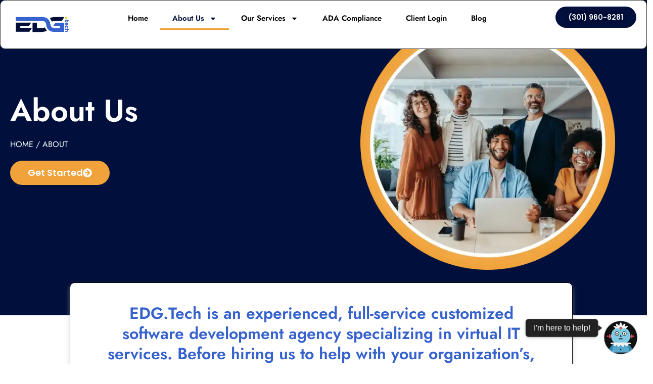

--- FILE ---
content_type: text/html; charset=UTF-8
request_url: https://www.edg.tech/about-us/
body_size: 46213
content:
<!doctype html>
<html lang="en-US" prefix="og: http://ogp.me/ns#">
<head>
<style type="text/css" id="wpc-critical-css" class="wpc-critical-css-desktop">@media all{html{line-height:1.15;-webkit-text-size-adjust:100%}*,:after,:before{box-sizing:border-box}body{background-color:#fff;color:#333;font-family:-apple-system,BlinkMacSystemFont,Segoe UI,Roboto,Helvetica Neue,Arial,Noto Sans,sans-serif,Apple Color Emoji,Segoe UI Emoji,Segoe UI Symbol,Noto Color Emoji;font-size:1rem;font-weight:400;line-height:1.5;margin:0;-webkit-font-smoothing:antialiased;-moz-osx-font-smoothing:grayscale}h1,h2,h3{color:inherit;font-family:inherit;font-weight:500;line-height:1.2;margin-block-end:1rem;margin-block-start:.5rem}h1{font-size:2.5rem}h2{font-size:2rem}h3{font-size:1.75rem}p{margin-block-end:.9rem;margin-block-start:0}a{background-color:transparent;color:#c36;text-decoration:none}a:not([href]):not([tabindex]){color:inherit;text-decoration:none}img{border-style:none;height:auto;max-width:100%}label{display:inline-block;line-height:1;vertical-align:middle}button,input{font-family:inherit;font-size:1rem;line-height:1.5;margin:0}input[type=email],input[type=password],input[type=text]{border:1px solid #666;border-radius:3px;padding:.5rem 1rem;width:100%}button,input{overflow:visible}button{text-transform:none}[type=submit],button{-webkit-appearance:button;width:auto}[type=submit],button{background-color:transparent;border:1px solid #c36;border-radius:3px;color:#c36;display:inline-block;font-size:1rem;font-weight:400;padding:.5rem 1rem;text-align:center;white-space:nowrap}[type=checkbox]{box-sizing:border-box;padding:0}::-webkit-file-upload-button{-webkit-appearance:button;font:inherit}li,ul{background:transparent;border:0;font-size:100%;margin-block-end:0;margin-block-start:0;outline:0;vertical-align:baseline}}@media all{.screen-reader-text{clip:rect(1px,1px,1px,1px);height:1px;overflow:hidden;position:absolute!important;width:1px;word-wrap:normal!important}}@media all{:root{--direction-multiplier:1}.elementor-screen-only,.screen-reader-text{height:1px;margin:-1px;overflow:hidden;padding:0;position:absolute;top:-10000em;width:1px;clip:rect(0,0,0,0);border:0}.elementor *,.elementor :after,.elementor :before{box-sizing:border-box}.elementor a{box-shadow:none;text-decoration:none}.elementor img{border:none;border-radius:0;box-shadow:none;height:auto;max-width:100%}.elementor .elementor-widget:not(.elementor-widget-text-editor):not(.elementor-widget-theme-post-content) figure{margin:0}.elementor .elementor-background-overlay{inset:0;position:absolute}.elementor-element{--flex-direction:initial;--flex-wrap:initial;--justify-content:initial;--align-items:initial;--align-content:initial;--gap:initial;--flex-basis:initial;--flex-grow:initial;--flex-shrink:initial;--order:initial;--align-self:initial;align-self:var(--align-self);flex-basis:var(--flex-basis);flex-grow:var(--flex-grow);flex-shrink:var(--flex-shrink);order:var(--order)}.elementor-element:where(.e-con-full,.elementor-widget){align-content:var(--align-content);align-items:var(--align-items);flex-direction:var(--flex-direction);flex-wrap:var(--flex-wrap);gap:var(--row-gap) var(--column-gap);justify-content:var(--justify-content)}.elementor-align-right{text-align:right}.elementor-align-right .elementor-button{width:auto}@media (max-width:767px){.elementor-mobile-align-center{text-align:center}.elementor-mobile-align-center .elementor-button{width:auto}}:root{--page-title-display:block}.elementor-section{position:relative}.elementor-section .elementor-container{display:flex;margin-inline:auto;position:relative}@media (max-width:1024px){.elementor-section .elementor-container{flex-wrap:wrap}}.elementor-section.elementor-section-boxed>.elementor-container{max-width:1140px}.elementor-section.elementor-section-stretched{position:relative;width:100%}.elementor-section.elementor-section-items-middle>.elementor-container{align-items:center}.elementor-widget-wrap{align-content:flex-start;flex-wrap:wrap;position:relative;width:100%}.elementor:not(.elementor-bc-flex-widget) .elementor-widget-wrap{display:flex}.elementor-widget-wrap>.elementor-element{width:100%}.elementor-widget{position:relative}.elementor-widget:not(:last-child){margin-block-end:var(--kit-widget-spacing,20px)}.elementor-column{display:flex;min-height:1px;position:relative}.elementor-column-gap-default>.elementor-column>.elementor-element-populated{padding:10px}.elementor-column-gap-wider>.elementor-column>.elementor-element-populated{padding:30px}@media (min-width:768px){.elementor-column.elementor-col-25{width:25%}.elementor-column.elementor-col-30{width:30%}.elementor-column.elementor-col-33{width:33.333%}.elementor-column.elementor-col-50{width:50%}.elementor-column.elementor-col-70{width:70%}.elementor-column.elementor-col-100{width:100%}}@media (max-width:767px){.elementor-column.elementor-sm-30{width:30%}.elementor-column.elementor-sm-60{width:60%}}@media (max-width:767px){.elementor-column{width:100%}}.elementor-grid{display:grid;grid-column-gap:var(--grid-column-gap);grid-row-gap:var(--grid-row-gap)}.elementor-grid .elementor-grid-item{min-width:0}.elementor-grid-0 .elementor-grid{display:inline-block;margin-block-end:calc(-1 * var(--grid-row-gap));width:100%;word-spacing:var(--grid-column-gap)}.elementor-grid-0 .elementor-grid .elementor-grid-item{display:inline-block;margin-block-end:var(--grid-row-gap);word-break:break-word}@media (prefers-reduced-motion:no-preference){html{scroll-behavior:smooth}}.e-con{--border-radius:0;--border-top-width:0px;--border-right-width:0px;--border-bottom-width:0px;--border-left-width:0px;--border-style:initial;--border-color:initial;--container-widget-width:100%;--container-widget-height:initial;--container-widget-flex-grow:0;--container-widget-align-self:initial;--content-width:min(100%,var(--container-max-width,1140px));--width:100%;--min-height:initial;--height:auto;--text-align:initial;--margin-top:0px;--margin-right:0px;--margin-bottom:0px;--margin-left:0px;--padding-top:var(--container-default-padding-top,10px);--padding-right:var(--container-default-padding-right,10px);--padding-bottom:var(--container-default-padding-bottom,10px);--padding-left:var(--container-default-padding-left,10px);--position:relative;--z-index:revert;--overflow:visible;--gap:var(--widgets-spacing,20px);--row-gap:var(--widgets-spacing-row,20px);--column-gap:var(--widgets-spacing-column,20px);--overlay-mix-blend-mode:initial;--overlay-opacity:1;--e-con-grid-template-columns:repeat(3,1fr);--e-con-grid-template-rows:repeat(2,1fr);border-radius:var(--border-radius);height:var(--height);min-height:var(--min-height);min-width:0;overflow:var(--overflow);position:var(--position);width:var(--width);z-index:var(--z-index);--flex-wrap-mobile:wrap}.e-con{--margin-block-start:var(--margin-top);--margin-block-end:var(--margin-bottom);--margin-inline-start:var(--margin-left);--margin-inline-end:var(--margin-right);--padding-inline-start:var(--padding-left);--padding-inline-end:var(--padding-right);--padding-block-start:var(--padding-top);--padding-block-end:var(--padding-bottom);--border-block-start-width:var(--border-top-width);--border-block-end-width:var(--border-bottom-width);--border-inline-start-width:var(--border-left-width);--border-inline-end-width:var(--border-right-width)}.e-con{margin-block-end:var(--margin-block-end);margin-block-start:var(--margin-block-start);margin-inline-end:var(--margin-inline-end);margin-inline-start:var(--margin-inline-start);padding-inline-end:var(--padding-inline-end);padding-inline-start:var(--padding-inline-start)}.e-con.e-flex{--flex-direction:column;--flex-basis:auto;--flex-grow:0;--flex-shrink:1;flex:var(--flex-grow) var(--flex-shrink) var(--flex-basis)}.e-con-full,.e-con>.e-con-inner{padding-block-end:var(--padding-block-end);padding-block-start:var(--padding-block-start);text-align:var(--text-align)}.e-con-full.e-flex,.e-con.e-flex>.e-con-inner{flex-direction:var(--flex-direction)}.e-con,.e-con>.e-con-inner{display:var(--display)}.e-con-boxed.e-flex{align-content:normal;align-items:normal;flex-direction:column;flex-wrap:nowrap;justify-content:normal}.e-con-boxed{gap:initial;text-align:initial}.e-con.e-flex>.e-con-inner{align-content:var(--align-content);align-items:var(--align-items);align-self:auto;flex-basis:auto;flex-grow:1;flex-shrink:1;flex-wrap:var(--flex-wrap);justify-content:var(--justify-content)}.e-con>.e-con-inner{gap:var(--row-gap) var(--column-gap);height:100%;margin:0 auto;max-width:var(--content-width);padding-inline-end:0;padding-inline-start:0;width:100%}:is(.elementor-section-wrap,[data-elementor-id])>.e-con{--margin-left:auto;--margin-right:auto;max-width:min(100%,var(--width))}.e-con .elementor-widget.elementor-widget{margin-block-end:0}.e-con:before{border-block-end-width:var(--border-block-end-width);border-block-start-width:var(--border-block-start-width);border-color:var(--border-color);border-inline-end-width:var(--border-inline-end-width);border-inline-start-width:var(--border-inline-start-width);border-radius:var(--border-radius);border-style:var(--border-style);content:var(--background-overlay);display:block;height:max(100% + var(--border-top-width) + var(--border-bottom-width),100%);left:calc(0px - var(--border-left-width));mix-blend-mode:var(--overlay-mix-blend-mode);opacity:var(--overlay-opacity);position:absolute;top:calc(0px - var(--border-top-width));width:max(100% + var(--border-left-width) + var(--border-right-width),100%)}.e-con .elementor-widget{min-width:0}.e-con>.elementor-widget>.elementor-widget-container{height:100%}.elementor.elementor .e-con>.elementor-widget{max-width:100%}.e-con .elementor-widget:not(:last-child){--kit-widget-spacing:0px}@media (max-width:767px){.e-con.e-flex{--width:100%;--flex-wrap:var(--flex-wrap-mobile)}}.elementor-form-fields-wrapper{display:flex;flex-wrap:wrap}.elementor-field-group{align-items:center;flex-wrap:wrap}.elementor-field-group.elementor-field-type-submit{align-items:flex-end}.elementor-field-group .elementor-field-textual{background-color:transparent;border:1px solid #69727d;color:#1f2124;flex-grow:1;max-width:100%;vertical-align:middle;width:100%}.elementor-field-group .elementor-field-textual::-moz-placeholder{color:inherit;font-family:inherit;opacity:.6}.elementor-field-textual{border-radius:3px;font-size:15px;line-height:1.4;min-height:40px;padding:5px 14px}.elementor-button-align-stretch .elementor-field-type-submit:not(.e-form__buttons__wrapper) .elementor-button{flex-basis:100%}@media screen and (max-width:767px){.elementor-mobile-button-align-stretch .elementor-field-type-submit:not(.e-form__buttons__wrapper) .elementor-button{flex-basis:100%}}.elementor-form .elementor-button{border:none;padding-block-end:0;padding-block-start:0}.elementor-form .elementor-button-content-wrapper,.elementor-form .elementor-button>span{display:flex;flex-direction:row;gap:5px;justify-content:center}.elementor-form .elementor-button.elementor-size-sm{min-height:40px}.elementor-heading-title{line-height:1;margin:0;padding:0}.elementor-button{background-color:#69727d;border-radius:3px;color:#fff;display:inline-block;fill:#fff;font-size:15px;line-height:1;padding:12px 24px;text-align:center}.elementor-button:visited{color:#fff}.elementor-button-content-wrapper{display:flex;flex-direction:row;gap:5px;justify-content:center}.elementor-button-icon{align-items:center;display:flex}.elementor-button-icon svg{height:auto;width:1em}.elementor-button-icon .e-font-icon-svg{height:1em}.elementor-button-text{display:inline-block}.elementor-button span{text-decoration:inherit}.elementor-view-stacked .elementor-icon{background-color:#69727d;color:#fff;fill:#fff;padding:.5em}.elementor-icon{color:#69727d;display:inline-block;font-size:50px;line-height:1;text-align:center}.elementor-icon svg{display:block;height:1em;position:relative;width:1em}.elementor-icon svg:before{left:50%;position:absolute;transform:translateX(-50%)}.elementor-shape-square .elementor-icon{border-radius:0}.elementor-shape-rounded .elementor-icon{border-radius:10%}.elementor-shape-circle .elementor-icon{border-radius:50%}.animated{animation-duration:1.25s}@media (prefers-reduced-motion:reduce){.animated{animation:none!important}}@media (max-width:767px){.elementor .elementor-hidden-mobile{display:none}}@media (min-width:768px) and (max-width:1024px){.elementor .elementor-hidden-tablet{display:none}}@media (min-width:1025px) and (max-width:99999px){.elementor .elementor-hidden-desktop{display:none}}}@media all{.elementor-kit-4{--e-global-color-primary:#000F3B;--e-global-color-secondary:#3662CE;--e-global-color-text:#000000;--e-global-color-accent:#F1A23B;--e-global-color-71a8412:#6A49F2;--e-global-color-3aa25fa:#777777;--e-global-typography-primary-font-family:"Poppins";--e-global-typography-primary-font-weight:600;--e-global-typography-secondary-font-family:"Montserrat";--e-global-typography-secondary-font-weight:400;--e-global-typography-text-font-family:"Montserrat";--e-global-typography-text-font-weight:400;--e-global-typography-accent-font-family:"Montserrat";--e-global-typography-accent-font-weight:500;font-family:"Jost",Sans-serif}.elementor-kit-4 h1{font-family:"Jost",Sans-serif;font-weight:600}.elementor-section.elementor-section-boxed>.elementor-container{max-width:1440px}.e-con{--container-max-width:1440px;--container-default-padding-top:0px;--container-default-padding-right:20px;--container-default-padding-bottom:0px;--container-default-padding-left:20px}.elementor-widget:not(:last-child){margin-block-end:20px}.elementor-element{--widgets-spacing:20px 20px;--widgets-spacing-row:20px;--widgets-spacing-column:20px}@media (max-width:1024px){.elementor-section.elementor-section-boxed>.elementor-container{max-width:1024px}.e-con{--container-max-width:1024px}}@media (max-width:767px){.elementor-section.elementor-section-boxed>.elementor-container{max-width:767px}.e-con{--container-max-width:767px}}}@media all{.elementor-widget-image{text-align:center}.elementor-widget-image a{display:inline-block}.elementor-widget-image img{display:inline-block;vertical-align:middle}}@media all{.elementor-item:after,.elementor-item:before{display:block;position:absolute}.elementor-item:not(:hover):not(:focus):not(.elementor-item-active):not(.highlighted):after,.elementor-item:not(:hover):not(:focus):not(.elementor-item-active):not(.highlighted):before{opacity:0}.elementor-item-active:after,.elementor-item-active:before{transform:scale(1)}.e--pointer-underline .elementor-item:after,.e--pointer-underline .elementor-item:before{background-color:#3f444b;height:3px;left:0;width:100%;z-index:2}.e--pointer-underline.e--animation-drop-out .elementor-item:not(:hover):not(:focus):not(.elementor-item-active):not(.highlighted):before{top:10px}.e--pointer-underline.e--animation-drop-out .elementor-item:not(:hover):not(:focus):not(.elementor-item-active):not(.highlighted):after{bottom:10px}.e--pointer-underline .elementor-item:after{bottom:0;content:""}.elementor-nav-menu--main .elementor-nav-menu a{padding:13px 20px}.elementor-nav-menu--main .elementor-nav-menu ul{border-style:solid;border-width:0;padding:0;position:absolute;width:12em}.elementor-nav-menu--layout-horizontal{display:flex}.elementor-nav-menu--layout-horizontal .elementor-nav-menu{display:flex;flex-wrap:wrap}.elementor-nav-menu--layout-horizontal .elementor-nav-menu a{flex-grow:1;white-space:nowrap}.elementor-nav-menu--layout-horizontal .elementor-nav-menu>li{display:flex}.elementor-nav-menu--layout-horizontal .elementor-nav-menu>li ul{top:100%!important}.elementor-nav-menu--layout-horizontal .elementor-nav-menu>li:not(:first-child)>a{margin-inline-start:var(--e-nav-menu-horizontal-menu-item-margin)}.elementor-nav-menu--layout-horizontal .elementor-nav-menu>li:not(:first-child)>ul{inset-inline-start:var(--e-nav-menu-horizontal-menu-item-margin)!important}.elementor-nav-menu--layout-horizontal .elementor-nav-menu>li:not(:last-child)>a{margin-inline-end:var(--e-nav-menu-horizontal-menu-item-margin)}.elementor-nav-menu--layout-horizontal .elementor-nav-menu>li:not(:last-child):after{align-self:center;border-color:var(--e-nav-menu-divider-color,#000);border-left-style:var(--e-nav-menu-divider-style,solid);border-left-width:var(--e-nav-menu-divider-width,2px);content:var(--e-nav-menu-divider-content,none);height:var(--e-nav-menu-divider-height,35%)}.elementor-nav-menu__align-center .elementor-nav-menu{justify-content:center;margin-inline-end:auto;margin-inline-start:auto}.elementor-widget-nav-menu .elementor-widget-container{display:flex;flex-direction:column}.elementor-nav-menu{position:relative;z-index:2}.elementor-nav-menu:after{clear:both;content:" ";display:block;font:0/0 serif;height:0;overflow:hidden;visibility:hidden}.elementor-nav-menu,.elementor-nav-menu li,.elementor-nav-menu ul{display:block;line-height:normal;list-style:none;margin:0;padding:0}.elementor-nav-menu ul{display:none}.elementor-nav-menu ul ul a{border-left:16px solid transparent}.elementor-nav-menu a,.elementor-nav-menu li{position:relative}.elementor-nav-menu li{border-width:0}.elementor-nav-menu a{align-items:center;display:flex}.elementor-nav-menu a{line-height:20px;padding:10px 20px}.elementor-nav-menu--dropdown .elementor-item.elementor-item-active{background-color:#3f444b;color:#fff}.elementor-menu-toggle{align-items:center;background-color:rgba(0,0,0,.05);border:0 solid;border-radius:3px;color:#33373d;display:flex;font-size:var(--nav-menu-icon-size,22px);justify-content:center;padding:.25em}.elementor-menu-toggle:not(.elementor-active) .elementor-menu-toggle__icon--close{display:none}.elementor-menu-toggle .e-font-icon-svg{fill:#33373d;height:1em;width:1em}.elementor-menu-toggle svg{height:auto;width:1em;fill:var(--nav-menu-icon-color,currentColor)}span.elementor-menu-toggle__icon--open{line-height:1}.elementor-nav-menu--dropdown{background-color:#fff;font-size:13px}.elementor-nav-menu--dropdown.elementor-nav-menu__container{margin-top:10px;overflow-x:hidden;overflow-y:auto;transform-origin:top}.elementor-nav-menu--dropdown.elementor-nav-menu__container .elementor-sub-item{font-size:.85em}.elementor-nav-menu--dropdown a{color:#33373d}ul.elementor-nav-menu--dropdown a{border-inline-start:8px solid transparent;text-shadow:none}.elementor-nav-menu--toggle{--menu-height:100vh}.elementor-nav-menu--toggle .elementor-menu-toggle:not(.elementor-active)+.elementor-nav-menu__container{max-height:0;overflow:hidden;transform:scaleY(0)}.elementor-nav-menu--stretch .elementor-nav-menu__container.elementor-nav-menu--dropdown{position:absolute;z-index:9997}@media (max-width:1024px){.elementor-nav-menu--dropdown-tablet .elementor-nav-menu--main{display:none}}@media (min-width:1025px){.elementor-nav-menu--dropdown-tablet .elementor-menu-toggle,.elementor-nav-menu--dropdown-tablet .elementor-nav-menu--dropdown{display:none}.elementor-nav-menu--dropdown-tablet nav.elementor-nav-menu--dropdown.elementor-nav-menu__container{overflow-y:hidden}}}@media all{.elementor-widget-icon-box .elementor-icon-box-wrapper{display:flex;flex-direction:column;text-align:center}.elementor-widget-icon-box .elementor-icon-box-icon{display:inline-block;flex:0 0 auto;line-height:0}.elementor-widget-icon-box .elementor-icon-box-content{flex-grow:1;width:100%}.elementor-widget-icon-box .elementor-icon-box-description{margin:0}.elementor-widget-icon-box.elementor-position-inline-start .elementor-icon-box-wrapper{flex-direction:row;text-align:start}@media (max-width:767px){.elementor-widget-icon-box.elementor-mobile-position-block-start .elementor-icon-box-wrapper{align-items:unset!important;flex-direction:column;text-align:center}}}@media all{.elementor-widget .elementor-icon-list-items{list-style-type:none;margin:0;padding:0}.elementor-widget .elementor-icon-list-item{margin:0;padding:0;position:relative}.elementor-widget .elementor-icon-list-item:after{inset-block-end:0;position:absolute;width:100%}.elementor-widget .elementor-icon-list-item,.elementor-widget .elementor-icon-list-item a{align-items:var(--icon-vertical-align,center);display:flex;font-size:inherit}.elementor-widget.elementor-list-item-link-full_width a{width:100%}.elementor-widget:not(.elementor-align-end) .elementor-icon-list-item:after{inset-inline-start:0}.elementor-widget:not(.elementor-align-start) .elementor-icon-list-item:after{inset-inline-end:0}@media (min-width:-1){.elementor-widget:not(.elementor-widescreen-align-end) .elementor-icon-list-item:after{inset-inline-start:0}.elementor-widget:not(.elementor-widescreen-align-start) .elementor-icon-list-item:after{inset-inline-end:0}}@media (max-width:-1){.elementor-widget:not(.elementor-laptop-align-end) .elementor-icon-list-item:after{inset-inline-start:0}.elementor-widget:not(.elementor-laptop-align-start) .elementor-icon-list-item:after{inset-inline-end:0}.elementor-widget:not(.elementor-tablet_extra-align-end) .elementor-icon-list-item:after{inset-inline-start:0}.elementor-widget:not(.elementor-tablet_extra-align-start) .elementor-icon-list-item:after{inset-inline-end:0}}@media (max-width:1024px){.elementor-widget:not(.elementor-tablet-align-end) .elementor-icon-list-item:after{inset-inline-start:0}.elementor-widget:not(.elementor-tablet-align-start) .elementor-icon-list-item:after{inset-inline-end:0}}@media (max-width:-1){.elementor-widget:not(.elementor-mobile_extra-align-end) .elementor-icon-list-item:after{inset-inline-start:0}.elementor-widget:not(.elementor-mobile_extra-align-start) .elementor-icon-list-item:after{inset-inline-end:0}}@media (max-width:767px){.elementor-widget:not(.elementor-mobile-align-end) .elementor-icon-list-item:after{inset-inline-start:0}.elementor-widget:not(.elementor-mobile-align-start) .elementor-icon-list-item:after{inset-inline-end:0}}.elementor .elementor-element ul.elementor-icon-list-items{padding:0}}@media all{.e-form__buttons{flex-wrap:wrap}.e-form__buttons{display:flex}.elementor-form .elementor-button .elementor-button-content-wrapper{align-items:center}.elementor-form .elementor-button .elementor-button-text{white-space:normal}.elementor-form .elementor-button .elementor-button-content-wrapper{gap:5px}.elementor-form .elementor-button .elementor-button-text{flex-grow:unset;order:unset}}@media all{.elementor-widget-social-icons.elementor-grid-0 .elementor-widget-container{font-size:0;line-height:1}.elementor-widget-social-icons .elementor-grid{grid-column-gap:var(--grid-column-gap,5px);grid-row-gap:var(--grid-row-gap,5px);grid-template-columns:var(--grid-template-columns);justify-content:var(--justify-content,center);justify-items:var(--justify-content,center)}.elementor-icon.elementor-social-icon{font-size:var(--icon-size,25px);height:calc(var(--icon-size, 25px) + 2 * var(--icon-padding, .5em));line-height:var(--icon-size,25px);width:calc(var(--icon-size, 25px) + 2 * var(--icon-padding, .5em))}.elementor-social-icon{--e-social-icon-icon-color:#fff;align-items:center;background-color:#69727d;display:inline-flex;justify-content:center;text-align:center}.elementor-social-icon svg{fill:var(--e-social-icon-icon-color)}.elementor-social-icon:last-child{margin:0}.elementor-social-icon-facebook{background-color:#3b5998}.elementor-social-icon-instagram{background-color:#262626}.elementor-social-icon-linkedin{background-color:#0077b5}.elementor-social-icon-x-twitter{background-color:#000}}@media all{.elementor-image-gallery .gallery-item{display:inline-block;margin:0 auto;max-width:100%;text-align:center;vertical-align:top;width:100%}.elementor-image-gallery .gallery-item img{margin:0 auto}.elementor-image-gallery figure img{display:block}.gallery-spacing-custom .elementor-image-gallery .gallery-icon{padding:0}@media (min-width:768px){.elementor-image-gallery .gallery-columns-5 .gallery-item{max-width:20%}}@media (min-width:480px) and (max-width:767px){.elementor-image-gallery .gallery.gallery-columns-5 .gallery-item{max-width:50%}}@media (max-width:479px){.elementor-image-gallery .gallery.gallery-columns-5 .gallery-item{max-width:100%}}}@media all{.elementor-widget-heading .elementor-heading-title{font-family:var(--e-global-typography-primary-font-family),Sans-serif;font-weight:var(--e-global-typography-primary-font-weight);color:var(--e-global-color-primary)}.elementor-widget-text-editor{font-family:var(--e-global-typography-text-font-family),Sans-serif;font-weight:var(--e-global-typography-text-font-weight);color:var(--e-global-color-text)}.elementor-widget-icon-box.elementor-view-stacked .elementor-icon{background-color:var(--e-global-color-primary)}.elementor-widget-icon-box .elementor-icon-box-title{font-family:var(--e-global-typography-primary-font-family),Sans-serif;font-weight:var(--e-global-typography-primary-font-weight)}.elementor-widget-icon-box .elementor-icon-box-title{color:var(--e-global-color-primary)}.elementor-widget-icon-box .elementor-icon-box-description{font-family:var(--e-global-typography-text-font-family),Sans-serif;font-weight:var(--e-global-typography-text-font-weight);color:var(--e-global-color-text)}}@media all{.elementor-1386 .elementor-element.elementor-element-b92d38d{--display:flex;--flex-direction:row;--container-widget-width:calc( ( 1 - var( --container-widget-flex-grow ) ) * 100% );--container-widget-height:100%;--container-widget-flex-grow:1;--container-widget-align-self:stretch;--flex-wrap-mobile:wrap;--align-items:center;--gap:10px 10px;--row-gap:10px;--column-gap:10px;--margin-top:0px;--margin-bottom:0px;--margin-left:0px;--margin-right:0px;--padding-top:0px;--padding-bottom:0px;--padding-left:20px;--padding-right:20px;--z-index:6666}.elementor-1386 .elementor-element.elementor-element-b92d38d:not(.elementor-motion-effects-element-type-background){background-color:#68494900}.elementor-1386 .elementor-element.elementor-element-fa5c607{--display:flex;--justify-content:center;--align-items:center;--container-widget-width:calc( ( 1 - var( --container-widget-flex-grow ) ) * 100% );--margin-top:0px;--margin-bottom:0px;--margin-left:0px;--margin-right:0px;--padding-top:20px;--padding-bottom:20px;--padding-left:0px;--padding-right:0px}.elementor-1386 .elementor-element.elementor-element-fa5c607.e-con{--align-self:center}.elementor-1386 .elementor-element.elementor-element-27c2cac{--display:flex;--flex-direction:row;--container-widget-width:calc( ( 1 - var( --container-widget-flex-grow ) ) * 100% );--container-widget-height:100%;--container-widget-flex-grow:1;--container-widget-align-self:stretch;--flex-wrap-mobile:wrap;--justify-content:center;--align-items:center;--gap:10px 10px;--row-gap:10px;--column-gap:10px;border-style:solid;--border-style:solid;border-width:1px 1px 1px 1px;--border-top-width:1px;--border-right-width:1px;--border-bottom-width:1px;--border-left-width:1px;--border-radius:10px 10px 10px 10px;--padding-top:12px;--padding-bottom:12px;--padding-left:0px;--padding-right:0px}.elementor-1386 .elementor-element.elementor-element-27c2cac:not(.elementor-motion-effects-element-type-background){background-color:#FFFFFF}.elementor-1386 .elementor-element.elementor-element-27c2cac.e-con{--align-self:center}.elementor-1386 .elementor-element.elementor-element-9acc108{--display:flex;--justify-content:center}.elementor-1386 .elementor-element.elementor-element-8fddd86{text-align:start}.elementor-1386 .elementor-element.elementor-element-8fddd86 img{width:100%}.elementor-1386 .elementor-element.elementor-element-8f47213{--display:flex;--justify-content:center}.elementor-widget-nav-menu .elementor-nav-menu .elementor-item{font-family:var(--e-global-typography-primary-font-family),Sans-serif;font-weight:var(--e-global-typography-primary-font-weight)}.elementor-widget-nav-menu .elementor-nav-menu--main .elementor-item{color:var(--e-global-color-text);fill:var(--e-global-color-text)}.elementor-widget-nav-menu .elementor-nav-menu--main .elementor-item.elementor-item-active{color:var(--e-global-color-accent);fill:var(--e-global-color-accent)}.elementor-widget-nav-menu .elementor-nav-menu--main:not(.e--pointer-framed) .elementor-item:before,.elementor-widget-nav-menu .elementor-nav-menu--main:not(.e--pointer-framed) .elementor-item:after{background-color:var(--e-global-color-accent)}.elementor-widget-nav-menu{--e-nav-menu-divider-color:var( --e-global-color-text )}.elementor-widget-nav-menu .elementor-nav-menu--dropdown .elementor-item,.elementor-widget-nav-menu .elementor-nav-menu--dropdown .elementor-sub-item{font-family:var(--e-global-typography-accent-font-family),Sans-serif;font-weight:var(--e-global-typography-accent-font-weight)}.elementor-1386 .elementor-element.elementor-element-8350ed0 .elementor-menu-toggle{margin-left:auto;background-color:#02010100}.elementor-1386 .elementor-element.elementor-element-8350ed0 .elementor-nav-menu .elementor-item{font-family:"Jost",Sans-serif;font-size:15px;font-weight:600}.elementor-1386 .elementor-element.elementor-element-8350ed0 .elementor-nav-menu--main .elementor-item{color:var(--e-global-color-text);fill:var(--e-global-color-text);padding-left:24px;padding-right:24px}.elementor-1386 .elementor-element.elementor-element-8350ed0 .elementor-nav-menu--main .elementor-item.elementor-item-active{color:#000F3B;fill:#000F3B}.elementor-1386 .elementor-element.elementor-element-8350ed0 .elementor-nav-menu--main:not(.e--pointer-framed) .elementor-item:before,.elementor-1386 .elementor-element.elementor-element-8350ed0 .elementor-nav-menu--main:not(.e--pointer-framed) .elementor-item:after{background-color:var(--e-global-color-accent)}.elementor-1386 .elementor-element.elementor-element-8350ed0 .elementor-nav-menu--dropdown{background-color:#FFFFFF}.elementor-1386 .elementor-element.elementor-element-8350ed0 .elementor-nav-menu--dropdown a.elementor-item-active{background-color:var(--e-global-color-primary)}.elementor-1386 .elementor-element.elementor-element-8350ed0 .elementor-nav-menu--main .elementor-nav-menu--dropdown,.elementor-1386 .elementor-element.elementor-element-8350ed0 .elementor-nav-menu__container.elementor-nav-menu--dropdown{box-shadow:0px 0px 10px 0px #7C7C7C}.elementor-1386 .elementor-element.elementor-element-8350ed0 div.elementor-menu-toggle{color:#000000}.elementor-1386 .elementor-element.elementor-element-8350ed0 div.elementor-menu-toggle svg{fill:#000000}.elementor-1386 .elementor-element.elementor-element-7734a6f{--display:flex;--justify-content:center}.elementor-widget-button .elementor-button{background-color:var(--e-global-color-accent);font-family:var(--e-global-typography-accent-font-family),Sans-serif;font-weight:var(--e-global-typography-accent-font-weight)}.elementor-1386 .elementor-element.elementor-element-dfdb2a5 .elementor-button{background-color:var(--e-global-color-primary);font-family:"Poppins",Sans-serif;font-size:14px;font-weight:600;text-shadow:0px 0px 10px rgba(0,0,0,0.3);fill:#FFFFFF;color:#FFFFFF;border-radius:50px 50px 50px 50px;padding:14px 26px 14px 26px}.elementor-1386 .elementor-element.elementor-element-dfdb2a5>.elementor-widget-container{margin:0px 0px 0px 0px}.elementor-1386 .elementor-element.elementor-element-da20594{--display:flex;--flex-direction:row;--container-widget-width:calc( ( 1 - var( --container-widget-flex-grow ) ) * 100% );--container-widget-height:100%;--container-widget-flex-grow:1;--container-widget-align-self:stretch;--flex-wrap-mobile:wrap;--align-items:stretch;--gap:10px 10px;--row-gap:10px;--column-gap:10px;--margin-top:0px;--margin-bottom:0px;--margin-left:0px;--margin-right:0px;--z-index:6666}.elementor-1386 .elementor-element.elementor-element-da20594:not(.elementor-motion-effects-element-type-background){background-color:#68494900}.elementor-1386 .elementor-element.elementor-element-80094c0{--display:flex;--padding-top:20px;--padding-bottom:20px;--padding-left:0px;--padding-right:0px}.elementor-1386 .elementor-element.elementor-element-9e096d8{--display:flex;--flex-direction:row;--container-widget-width:calc( ( 1 - var( --container-widget-flex-grow ) ) * 100% );--container-widget-height:100%;--container-widget-flex-grow:1;--container-widget-align-self:stretch;--flex-wrap-mobile:wrap;--align-items:stretch;--gap:10px 10px;--row-gap:10px;--column-gap:10px;border-style:solid;--border-style:solid;border-width:1px 1px 1px 1px;--border-top-width:1px;--border-right-width:1px;--border-bottom-width:1px;--border-left-width:1px;--border-radius:10px 10px 10px 10px;--padding-top:0px;--padding-bottom:0px;--padding-left:0px;--padding-right:0px}.elementor-1386 .elementor-element.elementor-element-9e096d8:not(.elementor-motion-effects-element-type-background){background-color:#FFFFFF}.elementor-1386 .elementor-element.elementor-element-db21d58{--display:flex;--justify-content:center}.elementor-1386 .elementor-element.elementor-element-36e1a6e{text-align:start}.elementor-1386 .elementor-element.elementor-element-36e1a6e img{width:100%}.elementor-1386 .elementor-element.elementor-element-ff3c162{--display:flex;--justify-content:center}.elementor-1386 .elementor-element.elementor-element-3a8c3de .elementor-menu-toggle{margin-left:auto;background-color:#02010100}.elementor-1386 .elementor-element.elementor-element-3a8c3de .elementor-nav-menu .elementor-item{font-family:"Jost",Sans-serif;font-size:16px;font-weight:600}.elementor-1386 .elementor-element.elementor-element-3a8c3de .elementor-nav-menu--main .elementor-item{color:var(--e-global-color-text);fill:var(--e-global-color-text);padding-left:24px;padding-right:24px}.elementor-1386 .elementor-element.elementor-element-3a8c3de .elementor-nav-menu--main .elementor-item.elementor-item-active{color:#000F3B;fill:#000F3B}.elementor-1386 .elementor-element.elementor-element-3a8c3de .elementor-nav-menu--main:not(.e--pointer-framed) .elementor-item:before,.elementor-1386 .elementor-element.elementor-element-3a8c3de .elementor-nav-menu--main:not(.e--pointer-framed) .elementor-item:after{background-color:var(--e-global-color-accent)}.elementor-1386 .elementor-element.elementor-element-3a8c3de .elementor-nav-menu--dropdown{background-color:#FFFFFF}.elementor-1386 .elementor-element.elementor-element-3a8c3de .elementor-nav-menu--dropdown a.elementor-item-active{background-color:var(--e-global-color-primary)}.elementor-1386 .elementor-element.elementor-element-3a8c3de .elementor-nav-menu--main .elementor-nav-menu--dropdown,.elementor-1386 .elementor-element.elementor-element-3a8c3de .elementor-nav-menu__container.elementor-nav-menu--dropdown{box-shadow:0px 0px 10px 0px #7C7C7C}.elementor-1386 .elementor-element.elementor-element-3a8c3de div.elementor-menu-toggle{color:#000000}.elementor-1386 .elementor-element.elementor-element-3a8c3de div.elementor-menu-toggle svg{fill:#000000}.elementor-1386 .elementor-element.elementor-element-0285b18{--display:flex;--justify-content:center}.elementor-1386 .elementor-element.elementor-element-35bd2c1 .elementor-button{background-color:var(--e-global-color-primary);font-family:"Poppins",Sans-serif;font-size:14px;font-weight:600;text-shadow:0px 0px 10px rgba(0,0,0,0.3);fill:#FFFFFF;color:#FFFFFF;border-radius:50px 50px 50px 50px;padding:14px 26px 14px 26px}.elementor-1386 .elementor-element.elementor-element-35bd2c1>.elementor-widget-container{margin:0px 0px 0px 0px}.elementor-1386 .elementor-element.elementor-element-35bd2c1 .elementor-button-content-wrapper{flex-direction:row-reverse}.elementor-1386 .elementor-element.elementor-element-35bd2c1 .elementor-button .elementor-button-content-wrapper{gap:12px}.elementor-location-header:before,.elementor-location-footer:before{content:"";display:table;clear:both}@media (max-width:767px){.elementor-1386 .elementor-element.elementor-element-9acc108{--width:50%}.elementor-1386 .elementor-element.elementor-element-8f47213{--width:50%}.elementor-1386 .elementor-element.elementor-element-8350ed0 .elementor-nav-menu--dropdown a{padding-left:33px;padding-right:33px;padding-top:12px;padding-bottom:12px}.elementor-1386 .elementor-element.elementor-element-8350ed0 .elementor-nav-menu--main>.elementor-nav-menu>li>.elementor-nav-menu--dropdown,.elementor-1386 .elementor-element.elementor-element-8350ed0 .elementor-nav-menu__container.elementor-nav-menu--dropdown{margin-top:20px!important}.elementor-1386 .elementor-element.elementor-element-8350ed0{--nav-menu-icon-size:25px}.elementor-1386 .elementor-element.elementor-element-8350ed0 .elementor-menu-toggle{border-width:0px;border-radius:0px}.elementor-1386 .elementor-element.elementor-element-da20594{--padding-top:12px;--padding-bottom:12px;--padding-left:0px;--padding-right:0px}.elementor-1386 .elementor-element.elementor-element-80094c0{--padding-top:0px;--padding-bottom:0px;--padding-left:0px;--padding-right:0px}.elementor-1386 .elementor-element.elementor-element-9e096d8{--padding-top:12px;--padding-bottom:12px;--padding-left:0px;--padding-right:0px}.elementor-1386 .elementor-element.elementor-element-db21d58{--width:40%}.elementor-1386 .elementor-element.elementor-element-ff3c162{--width:50%}.elementor-1386 .elementor-element.elementor-element-3a8c3de .elementor-nav-menu--dropdown a{padding-left:33px;padding-right:33px;padding-top:12px;padding-bottom:12px}.elementor-1386 .elementor-element.elementor-element-3a8c3de .elementor-nav-menu--main>.elementor-nav-menu>li>.elementor-nav-menu--dropdown,.elementor-1386 .elementor-element.elementor-element-3a8c3de .elementor-nav-menu__container.elementor-nav-menu--dropdown{margin-top:20px!important}.elementor-1386 .elementor-element.elementor-element-3a8c3de{--nav-menu-icon-size:25px}.elementor-1386 .elementor-element.elementor-element-3a8c3de .elementor-menu-toggle{border-width:0px;border-radius:0px}}@media (min-width:768px){.elementor-1386 .elementor-element.elementor-element-b92d38d{--content-width:1500px}.elementor-1386 .elementor-element.elementor-element-fa5c607{--width:100%}.elementor-1386 .elementor-element.elementor-element-9acc108{--width:13%}.elementor-1386 .elementor-element.elementor-element-8f47213{--width:69%}.elementor-1386 .elementor-element.elementor-element-7734a6f{--width:18%}.elementor-1386 .elementor-element.elementor-element-da20594{--content-width:1500px}.elementor-1386 .elementor-element.elementor-element-db21d58{--width:15%}.elementor-1386 .elementor-element.elementor-element-ff3c162{--width:65%}.elementor-1386 .elementor-element.elementor-element-0285b18{--width:20%}}@media (max-width:1024px) and (min-width:768px){.elementor-1386 .elementor-element.elementor-element-9acc108{--width:40%}.elementor-1386 .elementor-element.elementor-element-8f47213{--width:28%}.elementor-1386 .elementor-element.elementor-element-7734a6f{--width:32%}.elementor-1386 .elementor-element.elementor-element-db21d58{--width:40%}.elementor-1386 .elementor-element.elementor-element-ff3c162{--width:28%}.elementor-1386 .elementor-element.elementor-element-0285b18{--width:32%}}@media only screen and (max-width:1024px) and (min-width:818px){.elementor-nav-menu--main .elementor-item{padding-right:13px!important;padding-left:13px!important}}#scrolling-header{position:fixed;top:0;left:0;z-index:9999;will-change:transform}@media only screen and (max-width:1024px) and (min-width:818px){.elementor-nav-menu--main .elementor-item{padding-right:13px!important;padding-left:13px!important}}}@media all{.elementor-1421 .elementor-element.elementor-element-7d2167b:not(.elementor-motion-effects-element-type-background){background-color:#F6EDCD}.elementor-1421 .elementor-element.elementor-element-7d2167b>.elementor-container{max-width:1400px;min-height:700px}.elementor-1421 .elementor-element.elementor-element-7d2167b{padding:80px 20px 80px 20px}.elementor-widget-heading .elementor-heading-title{font-family:var(--e-global-typography-primary-font-family),Sans-serif;font-weight:var(--e-global-typography-primary-font-weight);color:var(--e-global-color-primary)}.elementor-1421 .elementor-element.elementor-element-281fc3a>.elementor-widget-container{margin:-10px 0px 0px 0px}.elementor-1421 .elementor-element.elementor-element-281fc3a .elementor-heading-title{font-family:"Jost",Sans-serif;font-weight:700;line-height:45px;color:#0E213A}.elementor-1421 .elementor-element.elementor-element-d405bcf{margin-top:20px;margin-bottom:20px}.elementor-1421 .elementor-element.elementor-element-318b5d9:not(.elementor-motion-effects-element-type-background)>.elementor-widget-wrap{background-color:#FFFFFF}.elementor-1421 .elementor-element.elementor-element-318b5d9>.elementor-element-populated{border-radius:60px 60px 60px 60px}.elementor-1421 .elementor-element.elementor-element-318b5d9>.elementor-element-populated{box-shadow:0px 3px 10px 0px rgba(200.6,200.6,200.6,0.5)}.elementor-widget-icon-box.elementor-view-stacked .elementor-icon{background-color:var(--e-global-color-primary)}.elementor-widget-icon-box .elementor-icon-box-title{font-family:var(--e-global-typography-primary-font-family),Sans-serif;font-weight:var(--e-global-typography-primary-font-weight)}.elementor-widget-icon-box .elementor-icon-box-title{color:var(--e-global-color-primary)}.elementor-widget-icon-box .elementor-icon-box-description{font-family:var(--e-global-typography-text-font-family),Sans-serif;font-weight:var(--e-global-typography-text-font-weight);color:var(--e-global-color-text)}.elementor-1421 .elementor-element.elementor-element-4e67535 .elementor-icon-box-wrapper{align-items:center;gap:25px}.elementor-1421 .elementor-element.elementor-element-4e67535 .elementor-icon-box-title{margin-block-end:7px}.elementor-1421 .elementor-element.elementor-element-4e67535.elementor-view-stacked .elementor-icon{background-color:var(--e-global-color-secondary)}.elementor-1421 .elementor-element.elementor-element-4e67535 .elementor-icon{font-size:35px}.elementor-1421 .elementor-element.elementor-element-4e67535 .elementor-icon-box-title{font-family:"Poppins",Sans-serif;font-size:15px;font-weight:600}.elementor-1421 .elementor-element.elementor-element-febd148{margin-top:0px;margin-bottom:20px}.elementor-1421 .elementor-element.elementor-element-9cd2fb2:not(.elementor-motion-effects-element-type-background)>.elementor-widget-wrap{background-color:#FFFFFF}.elementor-1421 .elementor-element.elementor-element-9cd2fb2>.elementor-element-populated{border-radius:60px 60px 60px 60px}.elementor-1421 .elementor-element.elementor-element-9cd2fb2>.elementor-element-populated{box-shadow:0px 3px 10px 0px rgba(200.6,200.6,200.6,0.5)}.elementor-1421 .elementor-element.elementor-element-30a79ca .elementor-icon-box-wrapper{align-items:center;gap:25px}.elementor-1421 .elementor-element.elementor-element-30a79ca .elementor-icon-box-title{margin-block-end:7px}.elementor-1421 .elementor-element.elementor-element-30a79ca.elementor-view-stacked .elementor-icon{background-color:var(--e-global-color-secondary)}.elementor-1421 .elementor-element.elementor-element-30a79ca .elementor-icon{font-size:35px}.elementor-1421 .elementor-element.elementor-element-30a79ca .elementor-icon-box-title{font-family:"Poppins",Sans-serif;font-size:15px;font-weight:600}.elementor-1421 .elementor-element.elementor-element-0c3e7f3{margin-top:0px;margin-bottom:20px}.elementor-1421 .elementor-element.elementor-element-1b64c36:not(.elementor-motion-effects-element-type-background)>.elementor-widget-wrap{background-color:#FFFFFF}.elementor-1421 .elementor-element.elementor-element-1b64c36>.elementor-element-populated{border-radius:60px 60px 60px 60px}.elementor-1421 .elementor-element.elementor-element-1b64c36>.elementor-element-populated{box-shadow:0px 3px 10px 0px rgba(200.6,200.6,200.6,0.5)}.elementor-1421 .elementor-element.elementor-element-8e94d13 .elementor-icon-box-wrapper{align-items:center;gap:25px}.elementor-1421 .elementor-element.elementor-element-8e94d13 .elementor-icon-box-title{margin-block-end:7px}.elementor-1421 .elementor-element.elementor-element-8e94d13.elementor-view-stacked .elementor-icon{background-color:var(--e-global-color-secondary)}.elementor-1421 .elementor-element.elementor-element-8e94d13 .elementor-icon{font-size:35px}.elementor-1421 .elementor-element.elementor-element-8e94d13 .elementor-icon-box-title{font-family:"Poppins",Sans-serif;font-size:15px;font-weight:600}.elementor-1421 .elementor-element.elementor-element-350761c:not(.elementor-motion-effects-element-type-background)>.elementor-widget-wrap{background-color:#FFFFFF}.elementor-1421 .elementor-element.elementor-element-350761c>.elementor-widget-wrap>.elementor-widget:not(.elementor-widget__width-auto):not(.elementor-widget__width-initial):not(:last-child):not(.elementor-absolute){margin-block-end:: 3px}.elementor-1421 .elementor-element.elementor-element-350761c>.elementor-element-populated{border-style:solid;border-width:1px 1px 1px 1px;margin:10px 10px 10px 10px;--e-column-margin-right:10px;--e-column-margin-left:10px;padding:10px 10px 10px 10px}.elementor-1421 .elementor-element.elementor-element-350761c>.elementor-element-populated{border-radius:15px 15px 15px 15px}.elementor-widget-text-editor{font-family:var(--e-global-typography-text-font-family),Sans-serif;font-weight:var(--e-global-typography-text-font-weight);color:var(--e-global-color-text)}.elementor-1421 .elementor-element.elementor-element-ff6d172>.elementor-widget-container{margin:25px 0px 0px 0px}.elementor-1421 .elementor-element.elementor-element-ff6d172{text-align:center;font-family:"Jost",Sans-serif;font-weight:500;color:#000000}.elementor-1421 .elementor-element.elementor-element-08af063{--display:flex;--flex-direction:row;--container-widget-width:calc( ( 1 - var( --container-widget-flex-grow ) ) * 100% );--container-widget-height:100%;--container-widget-flex-grow:1;--container-widget-align-self:stretch;--flex-wrap-mobile:wrap;--align-items:stretch;--gap:10px 10px;--row-gap:10px;--column-gap:10px;--padding-top:0px;--padding-bottom:0px;--padding-left:0px;--padding-right:0px}.elementor-1421 .elementor-element.elementor-element-08af063:not(.elementor-motion-effects-element-type-background){background-color:#FFFFFF}.elementor-1421 .elementor-element.elementor-element-d633012{--display:flex}.elementor-1421 .elementor-element.elementor-element-a22504f{--display:flex;--flex-direction:row;--container-widget-width:calc( ( 1 - var( --container-widget-flex-grow ) ) * 100% );--container-widget-height:100%;--container-widget-flex-grow:1;--container-widget-align-self:stretch;--flex-wrap-mobile:wrap;--align-items:stretch;--gap:10px 10px;--row-gap:10px;--column-gap:10px;border-style:solid;--border-style:solid;border-width:1px 1px 1px 1px;--border-top-width:1px;--border-right-width:1px;--border-bottom-width:1px;--border-left-width:1px;--border-radius:10px 10px 10px 10px;--margin-top:65px;--margin-bottom:0px;--margin-left:0px;--margin-right:0px;--padding-top:30px;--padding-bottom:30px;--padding-left:30px;--padding-right:30px}.elementor-1421 .elementor-element.elementor-element-a22504f:not(.elementor-motion-effects-element-type-background){background-color:var(--e-global-color-primary)}.elementor-1421 .elementor-element.elementor-element-84ca91e{--display:flex}.elementor-1421 .elementor-element.elementor-element-9ef9457{text-align:start}.elementor-1421 .elementor-element.elementor-element-9ef9457 img{width:50%}.elementor-1421 .elementor-element.elementor-element-f101f7d>.elementor-widget-container{padding:0px 30px 0px 0px}.elementor-1421 .elementor-element.elementor-element-f101f7d{font-family:"Jost",Sans-serif;font-size:16px;font-weight:400;color:#FFFFFF}.elementor-1421 .elementor-element.elementor-element-cb030f4{--display:flex;--justify-content:center;--padding-top:10px;--padding-bottom:10px;--padding-left:30px;--padding-right:10px}.elementor-1421 .elementor-element.elementor-element-b7a98b1>.elementor-widget-container{margin:0px 0px 0px 0px}.elementor-1421 .elementor-element.elementor-element-b7a98b1 .elementor-heading-title{font-family:"Jost",Sans-serif;font-size:18px;font-weight:600;color:#FFFFFF}.elementor-widget-icon-list .elementor-icon-list-item:not(:last-child):after{border-color:var(--e-global-color-text)}.elementor-widget-icon-list .elementor-icon-list-item>a{font-family:var(--e-global-typography-text-font-family),Sans-serif;font-weight:var(--e-global-typography-text-font-weight)}.elementor-widget-icon-list .elementor-icon-list-text{color:var(--e-global-color-secondary)}.elementor-1421 .elementor-element.elementor-element-d6a6a55 .elementor-icon-list-items:not(.elementor-inline-items) .elementor-icon-list-item:not(:last-child){padding-block-end:calc(15px/2)}.elementor-1421 .elementor-element.elementor-element-d6a6a55 .elementor-icon-list-items:not(.elementor-inline-items) .elementor-icon-list-item:not(:first-child){margin-block-start:calc(15px/2)}.elementor-1421 .elementor-element.elementor-element-d6a6a55{--e-icon-list-icon-size:14px;--icon-vertical-offset:0px}.elementor-1421 .elementor-element.elementor-element-d6a6a55 .elementor-icon-list-item>a{font-family:"Jost",Sans-serif;font-weight:400}.elementor-1421 .elementor-element.elementor-element-d6a6a55 .elementor-icon-list-text{color:#FFFFFF}.elementor-1421 .elementor-element.elementor-element-034084c{--display:flex;--padding-top:10px;--padding-bottom:10px;--padding-left:30px;--padding-right:10px}.elementor-1421 .elementor-element.elementor-element-e5b9466>.elementor-widget-container{margin:7px 0px 0px 0px}.elementor-1421 .elementor-element.elementor-element-e5b9466 .elementor-heading-title{font-family:"Jost",Sans-serif;font-size:18px;font-weight:600;color:#FFFFFF}.elementor-1421 .elementor-element.elementor-element-dfd5b67 .elementor-icon-list-items:not(.elementor-inline-items) .elementor-icon-list-item:not(:last-child){padding-block-end:calc(15px/2)}.elementor-1421 .elementor-element.elementor-element-dfd5b67 .elementor-icon-list-items:not(.elementor-inline-items) .elementor-icon-list-item:not(:first-child){margin-block-start:calc(15px/2)}.elementor-1421 .elementor-element.elementor-element-dfd5b67{--e-icon-list-icon-size:14px;--icon-vertical-offset:0px}.elementor-1421 .elementor-element.elementor-element-dfd5b67 .elementor-icon-list-item>a{font-family:"Jost",Sans-serif;font-weight:400}.elementor-1421 .elementor-element.elementor-element-dfd5b67 .elementor-icon-list-text{color:#FFFFFF}.elementor-1421 .elementor-element.elementor-element-f044159{--display:flex}.elementor-1421 .elementor-element.elementor-element-ad964d0>.elementor-widget-container{margin:15px 0px 0px 0px}.elementor-1421 .elementor-element.elementor-element-ad964d0 .elementor-heading-title{font-family:"Jost",Sans-serif;font-size:18px;font-weight:600;color:#FFFFFF}.elementor-widget-form .elementor-field-group>label{color:var(--e-global-color-text)}.elementor-widget-form .elementor-field-group>label{font-family:var(--e-global-typography-text-font-family),Sans-serif;font-weight:var(--e-global-typography-text-font-weight)}.elementor-widget-form .elementor-field-group .elementor-field{color:var(--e-global-color-text)}.elementor-widget-form .elementor-field-group .elementor-field{font-family:var(--e-global-typography-text-font-family),Sans-serif;font-weight:var(--e-global-typography-text-font-weight)}.elementor-widget-form .elementor-button{font-family:var(--e-global-typography-accent-font-family),Sans-serif;font-weight:var(--e-global-typography-accent-font-weight)}.elementor-widget-form .elementor-button[type="submit"]{background-color:var(--e-global-color-accent)}.elementor-widget-form{--e-form-steps-indicator-inactive-primary-color:var( --e-global-color-text );--e-form-steps-indicator-active-primary-color:var( --e-global-color-accent );--e-form-steps-indicator-completed-primary-color:var( --e-global-color-accent );--e-form-steps-indicator-progress-color:var( --e-global-color-accent );--e-form-steps-indicator-progress-background-color:var( --e-global-color-text );--e-form-steps-indicator-progress-meter-color:var( --e-global-color-text )}.elementor-1421 .elementor-element.elementor-element-2c796ae>.elementor-widget-container{padding:2px 6px 2px 2px;border-style:solid;border-width:1px 1px 1px 1px;border-color:#000000;border-radius:30px 30px 30px 30px}.elementor-1421 .elementor-element.elementor-element-2c796ae .elementor-field-group{padding-right:calc(10px/2);padding-left:calc(10px/2);margin-bottom:10px}.elementor-1421 .elementor-element.elementor-element-2c796ae .elementor-form-fields-wrapper{margin-left:calc(-10px/2);margin-right:calc(-10px/2);margin-bottom:-10px}.elementor-1421 .elementor-element.elementor-element-2c796ae .elementor-field-group .elementor-field{color:#000000}.elementor-1421 .elementor-element.elementor-element-2c796ae .elementor-field-group .elementor-field{font-family:"Jost",Sans-serif;font-weight:400}.elementor-1421 .elementor-element.elementor-element-2c796ae .elementor-field-group .elementor-field:not(.elementor-select-wrapper){background-color:#FFFFFFFA;border-color:#000000;border-width:0px 0px 0px 0px}.elementor-1421 .elementor-element.elementor-element-2c796ae .elementor-button{font-family:"Jost",Sans-serif;font-weight:500;border-style:none;border-radius:30px 30px 30px 30px}.elementor-1421 .elementor-element.elementor-element-2c796ae .elementor-button[type="submit"]{background-color:var(--e-global-color-accent);color:#FFFFFF}.elementor-1421 .elementor-element.elementor-element-2c796ae{--e-form-steps-indicators-spacing:20px;--e-form-steps-indicator-padding:30px;--e-form-steps-indicator-inactive-secondary-color:#ffffff;--e-form-steps-indicator-active-secondary-color:#ffffff;--e-form-steps-indicator-completed-secondary-color:#ffffff;--e-form-steps-divider-width:1px;--e-form-steps-divider-gap:10px}.elementor-1421 .elementor-element.elementor-element-0f6e691>.elementor-widget-container{padding:0px 0px 0px 0px}.elementor-1421 .elementor-element.elementor-element-0f6e691 .elementor-heading-title{font-family:"Jost",Sans-serif;font-size:18px;font-weight:600;color:#FFFFFF}.elementor-1421 .elementor-element.elementor-element-12c4906{--grid-template-columns:repeat(0, auto);--icon-size:17px;--grid-column-gap:10px;--grid-row-gap:0px}.elementor-1421 .elementor-element.elementor-element-12c4906 .elementor-widget-container{text-align:left}.elementor-1421 .elementor-element.elementor-element-12c4906 .elementor-social-icon{background-color:#FFFFFFF5}.elementor-1421 .elementor-element.elementor-element-12c4906 .elementor-social-icon svg{fill:var(--e-global-color-primary)}.elementor-1421 .elementor-element.elementor-element-24e9f41>.elementor-widget-container{margin:10px 0px 0px 0px}.elementor-1421 .elementor-element.elementor-element-24e9f41{text-align:center;font-family:"Jost",Sans-serif;font-weight:400}.elementor-location-header:before,.elementor-location-footer:before{content:"";display:table;clear:both}@media (max-width:1024px){.elementor-1421 .elementor-element.elementor-element-281fc3a .elementor-heading-title{line-height:1.3em}.elementor-1421 .elementor-element.elementor-element-350761c>.elementor-element-populated{margin:10px 10px 10px 10px;--e-column-margin-right:10px;--e-column-margin-left:10px}.elementor-1421 .elementor-element.elementor-element-a22504f{--flex-wrap:wrap}}@media (max-width:767px){.elementor-1421 .elementor-element.elementor-element-7d2167b>.elementor-container{min-height:1191px}.elementor-1421 .elementor-element.elementor-element-7d2167b{padding:10px 10px 30px 10px}.elementor-1421 .elementor-element.elementor-element-281fc3a>.elementor-widget-container{margin:10px 0px 0px 0px}.elementor-1421 .elementor-element.elementor-element-281fc3a .elementor-heading-title{font-size:27px;line-height:1.2em}.elementor-1421 .elementor-element.elementor-element-318b5d9>.elementor-element-populated{border-radius:30px 30px 30px 30px}.elementor-1421 .elementor-element.elementor-element-9cd2fb2>.elementor-element-populated{border-radius:30px 30px 30px 30px}.elementor-1421 .elementor-element.elementor-element-1b64c36>.elementor-element-populated{border-radius:30px 30px 30px 30px}.elementor-1421 .elementor-element.elementor-element-350761c>.elementor-element-populated{margin:0px 12px 0px 12px;--e-column-margin-right:12px;--e-column-margin-left:12px;padding:30px 30px 30px 30px}.elementor-1421 .elementor-element.elementor-element-84ca91e{--padding-top:0px;--padding-bottom:0px;--padding-left:0px;--padding-right:0px}.elementor-1421 .elementor-element.elementor-element-cb030f4{--padding-top:20px;--padding-bottom:20px;--padding-left:0px;--padding-right:10px}.elementor-1421 .elementor-element.elementor-element-034084c{--padding-top:20px;--padding-bottom:20px;--padding-left:0px;--padding-right:10px}.elementor-1421 .elementor-element.elementor-element-f044159{--padding-top:20px;--padding-bottom:20px;--padding-left:0px;--padding-right:10px}.elementor-1421 .elementor-element.elementor-element-2c796ae>.elementor-widget-container{padding:1px 1px 1px 1px}}@media (min-width:768px){.elementor-1421 .elementor-element.elementor-element-318b5d9{width:80%}.elementor-1421 .elementor-element.elementor-element-f28b4d1{width:20%}.elementor-1421 .elementor-element.elementor-element-9cd2fb2{width:80%}.elementor-1421 .elementor-element.elementor-element-a7c4881{width:20%}.elementor-1421 .elementor-element.elementor-element-1b64c36{width:80%}.elementor-1421 .elementor-element.elementor-element-5fe3279{width:20%}.elementor-1421 .elementor-element.elementor-element-84ca91e{--width:25%}.elementor-1421 .elementor-element.elementor-element-cb030f4{--width:20%}.elementor-1421 .elementor-element.elementor-element-034084c{--width:20%}.elementor-1421 .elementor-element.elementor-element-f044159{--width:35%}}@media (max-width:1024px) and (min-width:768px){.elementor-1421 .elementor-element.elementor-element-9cd2fb2{width:80%}.elementor-1421 .elementor-element.elementor-element-a7c4881{width:20%}}}@media all{.elementor-1524 .elementor-element.elementor-element-807fe64:not(.elementor-motion-effects-element-type-background){background-color:var(--e-global-color-primary)}.elementor-1524 .elementor-element.elementor-element-807fe64>.elementor-container{max-width:1400px}.elementor-1524 .elementor-element.elementor-element-807fe64>.elementor-background-overlay{opacity:0.5}.elementor-1524 .elementor-element.elementor-element-807fe64{margin-top:-180px;margin-bottom:0px;padding:170px 0px 90px 20px}.elementor-1524 .elementor-element.elementor-element-a2ef39d.elementor-column.elementor-element[data-element_type="column"]>.elementor-widget-wrap.elementor-element-populated{align-content:center;align-items:center}.elementor-1524 .elementor-element.elementor-element-a2ef39d>.elementor-element-populated{padding:0px 0px 0px 0px}.elementor-widget-heading .elementor-heading-title{font-family:var(--e-global-typography-primary-font-family),Sans-serif;font-weight:var(--e-global-typography-primary-font-weight);color:var(--e-global-color-primary)}.elementor-1524 .elementor-element.elementor-element-61bb528 .elementor-heading-title{font-family:"Jost",Sans-serif;font-size:61px;font-weight:600;line-height:70px;color:#FFFFFF}.elementor-widget-text-editor{font-family:var(--e-global-typography-text-font-family),Sans-serif;font-weight:var(--e-global-typography-text-font-weight);color:var(--e-global-color-text)}.elementor-1524 .elementor-element.elementor-element-92ddc2a{font-family:"Jost",Sans-serif;font-weight:400;color:#FFFFFF}.elementor-widget-button .elementor-button{background-color:var(--e-global-color-accent);font-family:var(--e-global-typography-accent-font-family),Sans-serif;font-weight:var(--e-global-typography-accent-font-weight)}.elementor-1524 .elementor-element.elementor-element-486fe97 .elementor-button{background-color:#F1A23B;font-family:"Poppins",Sans-serif;font-size:18px;font-weight:600;fill:#FFFFFF;color:#FFFFFF;border-radius:50px 50px 50px 50px;padding:15px 35px 15px 35px}.elementor-1524 .elementor-element.elementor-element-486fe97>.elementor-widget-container{margin:0px 0px 15px 0px}.elementor-1524 .elementor-element.elementor-element-486fe97 .elementor-button-content-wrapper{flex-direction:row-reverse}.elementor-1524 .elementor-element.elementor-element-86f5d4b>.elementor-element-populated{margin:0px 0px 0px 0px;--e-column-margin-right:0px;--e-column-margin-left:0px;padding:0px 0px 0px 0px}.elementor-1524 .elementor-element.elementor-element-aca4171 img{width:80%}.elementor-1524 .elementor-element.elementor-element-85d601f>.elementor-container{min-height:147px}.elementor-1524 .elementor-element.elementor-element-85d601f{margin-top:-75px;margin-bottom:0px}.elementor-1524 .elementor-element.elementor-element-dc6074e:not(.elementor-motion-effects-element-type-background)>.elementor-widget-wrap{background-color:#FFFFFF}.elementor-1524 .elementor-element.elementor-element-dc6074e.elementor-column.elementor-element[data-element_type="column"]>.elementor-widget-wrap.elementor-element-populated{align-content:center;align-items:center}.elementor-1524 .elementor-element.elementor-element-dc6074e>.elementor-element-populated{border-style:solid;border-width:1px 1px 1px 1px;border-color:#000000;box-shadow:0px 5px 10px 0px rgba(185.3,185.3,185.3,0.5);margin:10px 10px 10px 10px;--e-column-margin-right:10px;--e-column-margin-left:10px;padding:40px 60px 40px 60px}.elementor-1524 .elementor-element.elementor-element-dc6074e>.elementor-element-populated{border-radius:10px 10px 10px 10px}.elementor-1524 .elementor-element.elementor-element-842ce2e{text-align:center}.elementor-1524 .elementor-element.elementor-element-842ce2e .elementor-heading-title{font-family:"Jost",Sans-serif;font-size:32px;font-weight:600;line-height:40px;color:var(--e-global-color-secondary)}.elementor-1524 .elementor-element.elementor-element-1cf2e88{text-align:center;font-family:"Jost",Sans-serif;font-weight:400;color:#555555}.elementor-1524 .elementor-element.elementor-element-dbf83e1.elementor-column.elementor-element[data-element_type="column"]>.elementor-widget-wrap.elementor-element-populated{align-content:center;align-items:center}.elementor-1524 .elementor-element.elementor-element-ed1d232.elementor-column.elementor-element[data-element_type="column"]>.elementor-widget-wrap.elementor-element-populated{align-content:center;align-items:center}.elementor-1524 .elementor-element.elementor-element-9ca1a84:not(.elementor-motion-effects-element-type-background){background-image: url(https://wwwedgtechc477b.zapwp.com/m:0/a:https://www.edg.tech/wp-content/uploads/2024/03/about-founder-bg.png);background-repeat:no-repeat;background-size:cover}.elementor-1524 .elementor-element.elementor-element-9ca1a84>.elementor-background-overlay{background-color:var(--e-global-color-accent);opacity:0.3}.elementor-1524 .elementor-element.elementor-element-9ca1a84{margin-top:50px;margin-bottom:50px}.elementor-1524 .elementor-element.elementor-element-8f35081{padding:30px 0px 30px 0px}.elementor-1524 .elementor-element.elementor-element-0cecce3>.elementor-element-populated{border-radius:9px 9px 9px 9px}.elementor-1524 .elementor-element.elementor-element-0cecce3>.elementor-element-populated{padding:35px 35px 35px 35px}.elementor-1524 .elementor-element.elementor-element-2f03377{text-align:start;font-family:"Jost",Sans-serif;font-weight:500;color:var(--e-global-color-primary)}.elementor-1524 .elementor-element.elementor-element-ec1144c>.elementor-widget-container{margin:-20px 0px 0px 0px}.elementor-1524 .elementor-element.elementor-element-ec1144c .elementor-heading-title{font-family:"Jost",Sans-serif;font-size:35px;font-weight:700;color:#000F3B}.elementor-1524 .elementor-element.elementor-element-25ef800{font-family:"Jost",Sans-serif;font-weight:400;color:#555555}.elementor-1524 .elementor-element.elementor-element-ac7acac.elementor-column.elementor-element[data-element_type="column"]>.elementor-widget-wrap.elementor-element-populated{align-content:center;align-items:center}.elementor-1524 .elementor-element.elementor-element-ac7acac>.elementor-element-populated{border-style:none;padding:35px 35px 35px 35px}.elementor-1524 .elementor-element.elementor-element-ac7acac>.elementor-element-populated{border-radius:10px 10px 10px 10px}.elementor-1524 .elementor-element.elementor-element-f20fadd img{border-style:none;border-radius:10px 10px 10px 10px}.elementor-1524 .elementor-element.elementor-element-67f1960{margin-top:0px;margin-bottom:0px;padding:0px 0px 0px 0px}.elementor-1524 .elementor-element.elementor-element-94114a7{padding:0px 35px 0px 35px}.elementor-1524 .elementor-element.elementor-element-2ae821f{text-align:center;font-family:"Jost",Sans-serif;font-weight:500;color:var(--e-global-color-accent)}.elementor-1524 .elementor-element.elementor-element-e4d2527>.elementor-widget-container{margin:-20px 0px 0px 0px}.elementor-1524 .elementor-element.elementor-element-e4d2527{text-align:center}.elementor-1524 .elementor-element.elementor-element-e4d2527 .elementor-heading-title{font-family:"Jost",Sans-serif;font-size:35px;font-weight:700;color:#000F3B}.elementor-1524 .elementor-element.elementor-element-90dcfa2{text-align:center;font-family:"Jost",Sans-serif;font-weight:400;color:#555555}.elementor-1524 .elementor-element.elementor-element-0751bd9{padding:25px 35px 25px 35px}.elementor-1524 .elementor-element.elementor-element-06e5ca0.elementor-column.elementor-element[data-element_type="column"]>.elementor-widget-wrap.elementor-element-populated{align-content:center;align-items:center}.elementor-widget-icon.elementor-view-stacked .elementor-icon{background-color:var(--e-global-color-primary)}.elementor-1524 .elementor-element.elementor-element-3c00914>.elementor-widget-container{margin:0px 0px 0px 4px;padding:0px 0px 0px 0px}.elementor-1524 .elementor-element.elementor-element-3c00914 .elementor-icon-wrapper{text-align:center}.elementor-1524 .elementor-element.elementor-element-3c00914.elementor-view-stacked .elementor-icon{background-color:#000F3B}.elementor-1524 .elementor-element.elementor-element-3c00914 .elementor-icon{border-radius:7px 0px 0px 7px}.elementor-1524 .elementor-element.elementor-element-dbd855d>.elementor-element-populated{border-radius:10px 10px 10px 10px}.elementor-1524 .elementor-element.elementor-element-dbd855d>.elementor-element-populated{box-shadow:-2px 2px 10px 0px rgba(205.70000000000002,205.70000000000002,205.70000000000002,0.5);padding:25px 25px 25px 25px}.elementor-1524 .elementor-element.elementor-element-dbd855d{z-index:8}.elementor-1524 .elementor-element.elementor-element-342f273>.elementor-widget-container{margin:0px 0px 0px 0px}.elementor-1524 .elementor-element.elementor-element-342f273{text-align:start}.elementor-1524 .elementor-element.elementor-element-342f273 .elementor-heading-title{font-family:"Jost",Sans-serif;font-size:25px;font-weight:700;color:#000000}.elementor-1524 .elementor-element.elementor-element-13372ca{text-align:start;font-family:"Jost",Sans-serif;font-weight:400;color:#555555}.elementor-1524 .elementor-element.elementor-element-901fca3{padding:25px 35px 25px 35px}.elementor-1524 .elementor-element.elementor-element-a5aa907>.elementor-element-populated{border-radius:10px 10px 10px 10px}.elementor-1524 .elementor-element.elementor-element-a5aa907>.elementor-element-populated{box-shadow:-2px 2px 10px 0px rgba(205.70000000000002,205.70000000000002,205.70000000000002,0.5);padding:25px 25px 25px 25px}.elementor-1524 .elementor-element.elementor-element-a5aa907{z-index:2}.elementor-1524 .elementor-element.elementor-element-45be66c>.elementor-widget-container{margin:0px 0px 0px 0px}.elementor-1524 .elementor-element.elementor-element-45be66c{text-align:end}.elementor-1524 .elementor-element.elementor-element-45be66c .elementor-heading-title{font-size:25px;font-weight:700;color:#000000}.elementor-1524 .elementor-element.elementor-element-888820d{text-align:end;font-family:"Jost",Sans-serif;font-weight:400;color:#555555}.elementor-1524 .elementor-element.elementor-element-18097aa.elementor-column.elementor-element[data-element_type="column"]>.elementor-widget-wrap.elementor-element-populated{align-content:center;align-items:center}.elementor-1524 .elementor-element.elementor-element-818f701>.elementor-widget-container{margin:0px 0px 0px -15px}.elementor-1524 .elementor-element.elementor-element-818f701{z-index:-1}.elementor-1524 .elementor-element.elementor-element-818f701 .elementor-icon-wrapper{text-align:center}.elementor-1524 .elementor-element.elementor-element-818f701 .elementor-icon{border-radius:0px 7px 7px 0px}.elementor-1524 .elementor-element.elementor-element-9165722{padding:30px 0px 30px 0px}.elementor-1524 .elementor-element.elementor-element-53a5d54{text-align:center;font-family:"Jost",Sans-serif;font-weight:500;color:var(--e-global-color-accent)}.elementor-1524 .elementor-element.elementor-element-c598540>.elementor-widget-container{margin:-20px 0px 0px 0px}.elementor-1524 .elementor-element.elementor-element-c598540{text-align:center}.elementor-1524 .elementor-element.elementor-element-c598540 .elementor-heading-title{font-family:"Jost",Sans-serif;font-size:35px;font-weight:700;color:#000F3B}.elementor-1524 .elementor-element.elementor-element-9ab29ba{padding:30px 0px 0px 0px}.elementor-1524 .elementor-element.elementor-element-7d79fa8:not(.elementor-motion-effects-element-type-background)>.elementor-widget-wrap{background-color:var(--e-global-color-accent)}.elementor-1524 .elementor-element.elementor-element-7d79fa8>.elementor-element-populated{border-radius:10px 10px 10px 10px}.elementor-1524 .elementor-element.elementor-element-7d79fa8>.elementor-element-populated{margin:10px 10px 10px 10px;--e-column-margin-right:10px;--e-column-margin-left:10px;padding:20px 20px 20px 20px}.elementor-1524 .elementor-element.elementor-element-4d5acf2{text-align:start}.elementor-1524 .elementor-element.elementor-element-d2aab66>.elementor-widget-container{margin:0px 0px 0px 0px}.elementor-1524 .elementor-element.elementor-element-d2aab66{text-align:start}.elementor-1524 .elementor-element.elementor-element-d2aab66 .elementor-heading-title{font-size:25px;font-weight:700;color:#FFFFFF}.elementor-1524 .elementor-element.elementor-element-c4096e2{text-align:start;font-family:"Jost",Sans-serif;font-weight:400;color:#FFFFFF}.elementor-1524 .elementor-element.elementor-element-139f3e3:not(.elementor-motion-effects-element-type-background)>.elementor-widget-wrap{background-color:var(--e-global-color-accent)}.elementor-1524 .elementor-element.elementor-element-139f3e3>.elementor-element-populated{border-radius:10px 10px 10px 10px}.elementor-1524 .elementor-element.elementor-element-139f3e3>.elementor-element-populated{margin:10px 10px 10px 10px;--e-column-margin-right:10px;--e-column-margin-left:10px;padding:20px 20px 20px 20px}.elementor-1524 .elementor-element.elementor-element-3c27ad3{text-align:start}.elementor-1524 .elementor-element.elementor-element-b654297>.elementor-widget-container{margin:0px 0px 0px 0px}.elementor-1524 .elementor-element.elementor-element-b654297{text-align:start}.elementor-1524 .elementor-element.elementor-element-b654297 .elementor-heading-title{font-size:25px;font-weight:700;color:#FFFFFF}.elementor-1524 .elementor-element.elementor-element-cb5bcc5{text-align:start;font-family:"Jost",Sans-serif;font-weight:400;color:#FFFFFF}.elementor-1524 .elementor-element.elementor-element-4974cc0:not(.elementor-motion-effects-element-type-background)>.elementor-widget-wrap{background-color:var(--e-global-color-secondary)}.elementor-1524 .elementor-element.elementor-element-4974cc0>.elementor-element-populated{border-radius:10px 10px 10px 10px}.elementor-1524 .elementor-element.elementor-element-4974cc0>.elementor-element-populated{margin:10px 10px 10px 10px;--e-column-margin-right:10px;--e-column-margin-left:10px;padding:20px 20px 20px 20px}.elementor-1524 .elementor-element.elementor-element-905dd59{text-align:start}.elementor-1524 .elementor-element.elementor-element-6cbb54d>.elementor-widget-container{margin:0px 0px 0px 0px}.elementor-1524 .elementor-element.elementor-element-6cbb54d{text-align:start}.elementor-1524 .elementor-element.elementor-element-6cbb54d .elementor-heading-title{font-size:25px;font-weight:700;color:#FFFFFF}.elementor-1524 .elementor-element.elementor-element-9e48797{text-align:start;font-family:"Jost",Sans-serif;font-weight:400;color:#FFFFFF}.elementor-1524 .elementor-element.elementor-element-fb973a3:not(.elementor-motion-effects-element-type-background){background-color:var(--e-global-color-primary)}.elementor-1524 .elementor-element.elementor-element-fb973a3>.elementor-container{max-width:1400px}.elementor-1524 .elementor-element.elementor-element-fb973a3{padding:15px 0px 15px 0px}.elementor-1524 .elementor-element.elementor-element-49f2d20.elementor-column.elementor-element[data-element_type="column"]>.elementor-widget-wrap.elementor-element-populated{align-content:center;align-items:center}.elementor-1524 .elementor-element.elementor-element-48e665f .gallery-item{padding:0 22px 22px 0}.elementor-1524 .elementor-element.elementor-element-48e665f .gallery{margin:0 -22px -22px 0}@media (min-width:768px){.elementor-1524 .elementor-element.elementor-element-a2ef39d{width:50%}.elementor-1524 .elementor-element.elementor-element-86f5d4b{width:50%}.elementor-1524 .elementor-element.elementor-element-2950e34{width:10%}.elementor-1524 .elementor-element.elementor-element-dc6074e{width:79.333%}.elementor-1524 .elementor-element.elementor-element-2e828c4{width:10%}.elementor-1524 .elementor-element.elementor-element-06e5ca0{width:11%}.elementor-1524 .elementor-element.elementor-element-dbd855d{width:68.333%}.elementor-1524 .elementor-element.elementor-element-e27a6dc{width:20%}.elementor-1524 .elementor-element.elementor-element-83663c9{width:20%}.elementor-1524 .elementor-element.elementor-element-a5aa907{width:68.333%}.elementor-1524 .elementor-element.elementor-element-18097aa{width:11%}.elementor-1524 .elementor-element.elementor-element-044aa7d{width:25%}.elementor-1524 .elementor-element.elementor-element-4974cc0{width:49.332%}.elementor-1524 .elementor-element.elementor-element-9e8420a{width:25%}}@media (max-width:1024px){.elementor-1524 .elementor-element.elementor-element-807fe64{margin-top:-182px;margin-bottom:30px;padding:152px 0px 55px 0px}.elementor-1524 .elementor-element.elementor-element-a2ef39d>.elementor-element-populated{margin:120px 0px 0px 0px;--e-column-margin-right:0px;--e-column-margin-left:0px;padding:20px 20px 20px 20px}.elementor-1524 .elementor-element.elementor-element-61bb528 .elementor-heading-title{font-size:35px;line-height:1.1em}.elementor-1524 .elementor-element.elementor-element-486fe97>.elementor-widget-container{margin:0px 0px 60px 0px}.elementor-1524 .elementor-element.elementor-element-86f5d4b.elementor-column.elementor-element[data-element_type="column"]>.elementor-widget-wrap.elementor-element-populated{align-content:center;align-items:center}.elementor-1524 .elementor-element.elementor-element-ec1144c .elementor-heading-title{font-size:22px}.elementor-1524 .elementor-element.elementor-element-e4d2527 .elementor-heading-title{font-size:22px}.elementor-1524 .elementor-element.elementor-element-342f273 .elementor-heading-title{font-size:22px}.elementor-1524 .elementor-element.elementor-element-45be66c .elementor-heading-title{font-size:22px}.elementor-1524 .elementor-element.elementor-element-c598540 .elementor-heading-title{font-size:22px}.elementor-1524 .elementor-element.elementor-element-d2aab66 .elementor-heading-title{font-size:22px}.elementor-1524 .elementor-element.elementor-element-b654297 .elementor-heading-title{font-size:22px}.elementor-1524 .elementor-element.elementor-element-6cbb54d .elementor-heading-title{font-size:22px}}@media (max-width:767px){.elementor-1524 .elementor-element.elementor-element-807fe64{margin-top:-190px;margin-bottom:0px;padding:30px 0px 80px 0px}.elementor-1524 .elementor-element.elementor-element-a2ef39d>.elementor-element-populated{margin:190px 0px 0px 0px;--e-column-margin-right:0px;--e-column-margin-left:0px}.elementor-1524 .elementor-element.elementor-element-61bb528 .elementor-heading-title{font-size:27px}.elementor-1524 .elementor-element.elementor-element-dc6074e>.elementor-element-populated{padding:20px 20px 20px 20px}.elementor-1524 .elementor-element.elementor-element-842ce2e .elementor-heading-title{font-size:27px}.elementor-1524 .elementor-element.elementor-element-1cf2e88{font-size:18px}.elementor-1524 .elementor-element.elementor-element-dbf83e1{width:50%}.elementor-1524 .elementor-element.elementor-element-ed1d232{width:50%}.elementor-1524 .elementor-element.elementor-element-003eeb6{width:50%}.elementor-1524 .elementor-element.elementor-element-6d55abd{width:50%}.elementor-1524 .elementor-element.elementor-element-9ca1a84:not(.elementor-motion-effects-element-type-background){background-position:center center;background-size:cover}.elementor-1524 .elementor-element.elementor-element-8f35081{padding:0px 0px 0px 0px}.elementor-1524 .elementor-element.elementor-element-0cecce3>.elementor-element-populated{padding:10px 10px 10px 10px}.elementor-1524 .elementor-element.elementor-element-67f1960{padding:0px 0px 0px 0px}.elementor-1524 .elementor-element.elementor-element-94114a7{padding:0px 0px 0px 0px}.elementor-1524 .elementor-element.elementor-element-3c00914>.elementor-widget-container{margin:0px 0px -18px 4px}.elementor-1524 .elementor-element.elementor-element-3c00914 .elementor-icon{border-radius:7px 7px 0px 0px}.elementor-1524 .elementor-element.elementor-element-dbd855d{z-index:8}.elementor-1524 .elementor-element.elementor-element-a5aa907{z-index:8}.elementor-1524 .elementor-element.elementor-element-818f701>.elementor-widget-container{margin:-10px 0px 0px 0px}.elementor-1524 .elementor-element.elementor-element-818f701 .elementor-icon{border-radius:0px 0px 7px 7px}.elementor-1524 .elementor-element.elementor-element-c043768{padding:0px 0px 0px 0px}.elementor-1524 .elementor-element.elementor-element-fb973a3{padding:20px 0px 20px 0px}}}@media all{@font-face{font-display:swap;font-family:'Poppins';font-style:italic;font-weight:100;font-display:swap;src:url(https://wwwedgtechc477b.zapwp.com/m:0/a:https://www.edg.tech/wp-content/uploads/elementor/google-fonts/fonts/poppins-pxiayp8kv8jhgfvrjjlme0tmmpkzsq.woff2) format('woff2');unicode-range:U+0100-02BA,U+02BD-02C5,U+02C7-02CC,U+02CE-02D7,U+02DD-02FF,U+0304,U+0308,U+0329,U+1D00-1DBF,U+1E00-1E9F,U+1EF2-1EFF,U+2020,U+20A0-20AB,U+20AD-20C0,U+2113,U+2C60-2C7F,U+A720-A7FF}@font-face{font-display:swap;font-family:'Poppins';font-style:italic;font-weight:100;font-display:swap;src:url(https://wwwedgtechc477b.zapwp.com/m:0/a:https://www.edg.tech/wp-content/uploads/elementor/google-fonts/fonts/poppins-pxiayp8kv8jhgfvrjjlme0tcmpi.woff2) format('woff2');unicode-range:U+0000-00FF,U+0131,U+0152-0153,U+02BB-02BC,U+02C6,U+02DA,U+02DC,U+0304,U+0308,U+0329,U+2000-206F,U+20AC,U+2122,U+2191,U+2193,U+2212,U+2215,U+FEFF,U+FFFD}@font-face{font-display:swap;font-family:'Poppins';font-style:italic;font-weight:200;font-display:swap;src:url(https://wwwedgtechc477b.zapwp.com/m:0/a:https://www.edg.tech/wp-content/uploads/elementor/google-fonts/fonts/poppins-pxidyp8kv8jhgfvrjjlmv1pvgdeoceg.woff2) format('woff2');unicode-range:U+0100-02BA,U+02BD-02C5,U+02C7-02CC,U+02CE-02D7,U+02DD-02FF,U+0304,U+0308,U+0329,U+1D00-1DBF,U+1E00-1E9F,U+1EF2-1EFF,U+2020,U+20A0-20AB,U+20AD-20C0,U+2113,U+2C60-2C7F,U+A720-A7FF}@font-face{font-display:swap;font-family:'Poppins';font-style:italic;font-weight:200;font-display:swap;src:url(https://wwwedgtechc477b.zapwp.com/m:0/a:https://www.edg.tech/wp-content/uploads/elementor/google-fonts/fonts/poppins-pxidyp8kv8jhgfvrjjlmv1pvf9eo.woff2) format('woff2');unicode-range:U+0000-00FF,U+0131,U+0152-0153,U+02BB-02BC,U+02C6,U+02DA,U+02DC,U+0304,U+0308,U+0329,U+2000-206F,U+20AC,U+2122,U+2191,U+2193,U+2212,U+2215,U+FEFF,U+FFFD}@font-face{font-display:swap;font-family:'Poppins';font-style:italic;font-weight:300;font-display:swap;src:url(https://wwwedgtechc477b.zapwp.com/m:0/a:https://www.edg.tech/wp-content/uploads/elementor/google-fonts/fonts/poppins-pxidyp8kv8jhgfvrjjlm21lvgdeoceg.woff2) format('woff2');unicode-range:U+0100-02BA,U+02BD-02C5,U+02C7-02CC,U+02CE-02D7,U+02DD-02FF,U+0304,U+0308,U+0329,U+1D00-1DBF,U+1E00-1E9F,U+1EF2-1EFF,U+2020,U+20A0-20AB,U+20AD-20C0,U+2113,U+2C60-2C7F,U+A720-A7FF}@font-face{font-display:swap;font-family:'Poppins';font-style:italic;font-weight:300;font-display:swap;src:url(https://wwwedgtechc477b.zapwp.com/m:0/a:https://www.edg.tech/wp-content/uploads/elementor/google-fonts/fonts/poppins-pxidyp8kv8jhgfvrjjlm21lvf9eo.woff2) format('woff2');unicode-range:U+0000-00FF,U+0131,U+0152-0153,U+02BB-02BC,U+02C6,U+02DA,U+02DC,U+0304,U+0308,U+0329,U+2000-206F,U+20AC,U+2122,U+2191,U+2193,U+2212,U+2215,U+FEFF,U+FFFD}@font-face{font-display:swap;font-family:'Poppins';font-style:italic;font-weight:400;font-display:swap;src:url(https://wwwedgtechc477b.zapwp.com/m:0/a:https://www.edg.tech/wp-content/uploads/elementor/google-fonts/fonts/poppins-pxigyp8kv8jhgfvrjjlufntakpy.woff2) format('woff2');unicode-range:U+0100-02BA,U+02BD-02C5,U+02C7-02CC,U+02CE-02D7,U+02DD-02FF,U+0304,U+0308,U+0329,U+1D00-1DBF,U+1E00-1E9F,U+1EF2-1EFF,U+2020,U+20A0-20AB,U+20AD-20C0,U+2113,U+2C60-2C7F,U+A720-A7FF}@font-face{font-display:swap;font-family:'Poppins';font-style:italic;font-weight:400;font-display:swap;src:url(https://wwwedgtechc477b.zapwp.com/m:0/a:https://www.edg.tech/wp-content/uploads/elementor/google-fonts/fonts/poppins-pxigyp8kv8jhgfvrjjluchta.woff2) format('woff2');unicode-range:U+0000-00FF,U+0131,U+0152-0153,U+02BB-02BC,U+02C6,U+02DA,U+02DC,U+0304,U+0308,U+0329,U+2000-206F,U+20AC,U+2122,U+2191,U+2193,U+2212,U+2215,U+FEFF,U+FFFD}@font-face{font-display:swap;font-family:'Poppins';font-style:italic;font-weight:500;font-display:swap;src:url(https://wwwedgtechc477b.zapwp.com/m:0/a:https://www.edg.tech/wp-content/uploads/elementor/google-fonts/fonts/poppins-pxidyp8kv8jhgfvrjjlmg1hvgdeoceg.woff2) format('woff2');unicode-range:U+0100-02BA,U+02BD-02C5,U+02C7-02CC,U+02CE-02D7,U+02DD-02FF,U+0304,U+0308,U+0329,U+1D00-1DBF,U+1E00-1E9F,U+1EF2-1EFF,U+2020,U+20A0-20AB,U+20AD-20C0,U+2113,U+2C60-2C7F,U+A720-A7FF}@font-face{font-display:swap;font-family:'Poppins';font-style:italic;font-weight:500;font-display:swap;src:url(https://wwwedgtechc477b.zapwp.com/m:0/a:https://www.edg.tech/wp-content/uploads/elementor/google-fonts/fonts/poppins-pxidyp8kv8jhgfvrjjlmg1hvf9eo.woff2) format('woff2');unicode-range:U+0000-00FF,U+0131,U+0152-0153,U+02BB-02BC,U+02C6,U+02DA,U+02DC,U+0304,U+0308,U+0329,U+2000-206F,U+20AC,U+2122,U+2191,U+2193,U+2212,U+2215,U+FEFF,U+FFFD}@font-face{font-display:swap;font-family:'Poppins';font-style:italic;font-weight:600;font-display:swap;src:url(https://wwwedgtechc477b.zapwp.com/m:0/a:https://www.edg.tech/wp-content/uploads/elementor/google-fonts/fonts/poppins-pxidyp8kv8jhgfvrjjlmr19vgdeoceg.woff2) format('woff2');unicode-range:U+0100-02BA,U+02BD-02C5,U+02C7-02CC,U+02CE-02D7,U+02DD-02FF,U+0304,U+0308,U+0329,U+1D00-1DBF,U+1E00-1E9F,U+1EF2-1EFF,U+2020,U+20A0-20AB,U+20AD-20C0,U+2113,U+2C60-2C7F,U+A720-A7FF}@font-face{font-display:swap;font-family:'Poppins';font-style:italic;font-weight:600;font-display:swap;src:url(https://wwwedgtechc477b.zapwp.com/m:0/a:https://www.edg.tech/wp-content/uploads/elementor/google-fonts/fonts/poppins-pxidyp8kv8jhgfvrjjlmr19vf9eo.woff2) format('woff2');unicode-range:U+0000-00FF,U+0131,U+0152-0153,U+02BB-02BC,U+02C6,U+02DA,U+02DC,U+0304,U+0308,U+0329,U+2000-206F,U+20AC,U+2122,U+2191,U+2193,U+2212,U+2215,U+FEFF,U+FFFD}@font-face{font-display:swap;font-family:'Poppins';font-style:italic;font-weight:700;font-display:swap;src:url(https://wwwedgtechc477b.zapwp.com/m:0/a:https://www.edg.tech/wp-content/uploads/elementor/google-fonts/fonts/poppins-pxidyp8kv8jhgfvrjjlmy15vgdeoceg.woff2) format('woff2');unicode-range:U+0100-02BA,U+02BD-02C5,U+02C7-02CC,U+02CE-02D7,U+02DD-02FF,U+0304,U+0308,U+0329,U+1D00-1DBF,U+1E00-1E9F,U+1EF2-1EFF,U+2020,U+20A0-20AB,U+20AD-20C0,U+2113,U+2C60-2C7F,U+A720-A7FF}@font-face{font-display:swap;font-family:'Poppins';font-style:italic;font-weight:700;font-display:swap;src:url(https://wwwedgtechc477b.zapwp.com/m:0/a:https://www.edg.tech/wp-content/uploads/elementor/google-fonts/fonts/poppins-pxidyp8kv8jhgfvrjjlmy15vf9eo.woff2) format('woff2');unicode-range:U+0000-00FF,U+0131,U+0152-0153,U+02BB-02BC,U+02C6,U+02DA,U+02DC,U+0304,U+0308,U+0329,U+2000-206F,U+20AC,U+2122,U+2191,U+2193,U+2212,U+2215,U+FEFF,U+FFFD}@font-face{font-display:swap;font-family:'Poppins';font-style:italic;font-weight:800;font-display:swap;src:url(https://wwwedgtechc477b.zapwp.com/m:0/a:https://www.edg.tech/wp-content/uploads/elementor/google-fonts/fonts/poppins-pxidyp8kv8jhgfvrjjlm111vgdeoceg.woff2) format('woff2');unicode-range:U+0100-02BA,U+02BD-02C5,U+02C7-02CC,U+02CE-02D7,U+02DD-02FF,U+0304,U+0308,U+0329,U+1D00-1DBF,U+1E00-1E9F,U+1EF2-1EFF,U+2020,U+20A0-20AB,U+20AD-20C0,U+2113,U+2C60-2C7F,U+A720-A7FF}@font-face{font-display:swap;font-family:'Poppins';font-style:italic;font-weight:800;font-display:swap;src:url(https://wwwedgtechc477b.zapwp.com/m:0/a:https://www.edg.tech/wp-content/uploads/elementor/google-fonts/fonts/poppins-pxidyp8kv8jhgfvrjjlm111vf9eo.woff2) format('woff2');unicode-range:U+0000-00FF,U+0131,U+0152-0153,U+02BB-02BC,U+02C6,U+02DA,U+02DC,U+0304,U+0308,U+0329,U+2000-206F,U+20AC,U+2122,U+2191,U+2193,U+2212,U+2215,U+FEFF,U+FFFD}@font-face{font-display:swap;font-family:'Poppins';font-style:italic;font-weight:900;font-display:swap;src:url(https://wwwedgtechc477b.zapwp.com/m:0/a:https://www.edg.tech/wp-content/uploads/elementor/google-fonts/fonts/poppins-pxidyp8kv8jhgfvrjjlm81xvgdeoceg.woff2) format('woff2');unicode-range:U+0100-02BA,U+02BD-02C5,U+02C7-02CC,U+02CE-02D7,U+02DD-02FF,U+0304,U+0308,U+0329,U+1D00-1DBF,U+1E00-1E9F,U+1EF2-1EFF,U+2020,U+20A0-20AB,U+20AD-20C0,U+2113,U+2C60-2C7F,U+A720-A7FF}@font-face{font-display:swap;font-family:'Poppins';font-style:italic;font-weight:900;font-display:swap;src:url(https://wwwedgtechc477b.zapwp.com/m:0/a:https://www.edg.tech/wp-content/uploads/elementor/google-fonts/fonts/poppins-pxidyp8kv8jhgfvrjjlm81xvf9eo.woff2) format('woff2');unicode-range:U+0000-00FF,U+0131,U+0152-0153,U+02BB-02BC,U+02C6,U+02DA,U+02DC,U+0304,U+0308,U+0329,U+2000-206F,U+20AC,U+2122,U+2191,U+2193,U+2212,U+2215,U+FEFF,U+FFFD}@font-face{font-display:swap;font-family:'Poppins';font-style:normal;font-weight:100;font-display:swap;src:url(https://wwwedgtechc477b.zapwp.com/m:0/a:https://www.edg.tech/wp-content/uploads/elementor/google-fonts/fonts/poppins-pxigyp8kv8jhgfvrlptufntakpy.woff2) format('woff2');unicode-range:U+0100-02BA,U+02BD-02C5,U+02C7-02CC,U+02CE-02D7,U+02DD-02FF,U+0304,U+0308,U+0329,U+1D00-1DBF,U+1E00-1E9F,U+1EF2-1EFF,U+2020,U+20A0-20AB,U+20AD-20C0,U+2113,U+2C60-2C7F,U+A720-A7FF}@font-face{font-display:swap;font-family:'Poppins';font-style:normal;font-weight:100;font-display:swap;src:url(https://wwwedgtechc477b.zapwp.com/m:0/a:https://www.edg.tech/wp-content/uploads/elementor/google-fonts/fonts/poppins-pxigyp8kv8jhgfvrlptuchta.woff2) format('woff2');unicode-range:U+0000-00FF,U+0131,U+0152-0153,U+02BB-02BC,U+02C6,U+02DA,U+02DC,U+0304,U+0308,U+0329,U+2000-206F,U+20AC,U+2122,U+2191,U+2193,U+2212,U+2215,U+FEFF,U+FFFD}@font-face{font-display:swap;font-family:'Poppins';font-style:normal;font-weight:200;font-display:swap;src:url(https://wwwedgtechc477b.zapwp.com/m:0/a:https://www.edg.tech/wp-content/uploads/elementor/google-fonts/fonts/poppins-pxibyp8kv8jhgfvrlfj_z1jlfc-k.woff2) format('woff2');unicode-range:U+0100-02BA,U+02BD-02C5,U+02C7-02CC,U+02CE-02D7,U+02DD-02FF,U+0304,U+0308,U+0329,U+1D00-1DBF,U+1E00-1E9F,U+1EF2-1EFF,U+2020,U+20A0-20AB,U+20AD-20C0,U+2113,U+2C60-2C7F,U+A720-A7FF}@font-face{font-display:swap;font-family:'Poppins';font-style:normal;font-weight:200;font-display:swap;src:url(https://wwwedgtechc477b.zapwp.com/m:0/a:https://www.edg.tech/wp-content/uploads/elementor/google-fonts/fonts/poppins-pxibyp8kv8jhgfvrlfj_z1xlfq.woff2) format('woff2');unicode-range:U+0000-00FF,U+0131,U+0152-0153,U+02BB-02BC,U+02C6,U+02DA,U+02DC,U+0304,U+0308,U+0329,U+2000-206F,U+20AC,U+2122,U+2191,U+2193,U+2212,U+2215,U+FEFF,U+FFFD}@font-face{font-display:swap;font-family:'Poppins';font-style:normal;font-weight:300;font-display:swap;src:url(https://wwwedgtechc477b.zapwp.com/m:0/a:https://www.edg.tech/wp-content/uploads/elementor/google-fonts/fonts/poppins-pxibyp8kv8jhgfvrldz8z1jlfc-k.woff2) format('woff2');unicode-range:U+0100-02BA,U+02BD-02C5,U+02C7-02CC,U+02CE-02D7,U+02DD-02FF,U+0304,U+0308,U+0329,U+1D00-1DBF,U+1E00-1E9F,U+1EF2-1EFF,U+2020,U+20A0-20AB,U+20AD-20C0,U+2113,U+2C60-2C7F,U+A720-A7FF}@font-face{font-display:swap;font-family:'Poppins';font-style:normal;font-weight:300;font-display:swap;src:url(https://wwwedgtechc477b.zapwp.com/m:0/a:https://www.edg.tech/wp-content/uploads/elementor/google-fonts/fonts/poppins-pxibyp8kv8jhgfvrldz8z1xlfq.woff2) format('woff2');unicode-range:U+0000-00FF,U+0131,U+0152-0153,U+02BB-02BC,U+02C6,U+02DA,U+02DC,U+0304,U+0308,U+0329,U+2000-206F,U+20AC,U+2122,U+2191,U+2193,U+2212,U+2215,U+FEFF,U+FFFD}@font-face{font-display:swap;font-family:'Poppins';font-style:normal;font-weight:400;font-display:swap;src:url(https://wwwedgtechc477b.zapwp.com/m:0/a:https://www.edg.tech/wp-content/uploads/elementor/google-fonts/fonts/poppins-pxieyp8kv8jhgfvrjjnecmne.woff2) format('woff2');unicode-range:U+0100-02BA,U+02BD-02C5,U+02C7-02CC,U+02CE-02D7,U+02DD-02FF,U+0304,U+0308,U+0329,U+1D00-1DBF,U+1E00-1E9F,U+1EF2-1EFF,U+2020,U+20A0-20AB,U+20AD-20C0,U+2113,U+2C60-2C7F,U+A720-A7FF}@font-face{font-display:swap;font-family:'Poppins';font-style:normal;font-weight:400;font-display:swap;src:url(https://wwwedgtechc477b.zapwp.com/m:0/a:https://www.edg.tech/wp-content/uploads/elementor/google-fonts/fonts/poppins-pxieyp8kv8jhgfvrjjfecg.woff2) format('woff2');unicode-range:U+0000-00FF,U+0131,U+0152-0153,U+02BB-02BC,U+02C6,U+02DA,U+02DC,U+0304,U+0308,U+0329,U+2000-206F,U+20AC,U+2122,U+2191,U+2193,U+2212,U+2215,U+FEFF,U+FFFD}@font-face{font-display:swap;font-family:'Poppins';font-style:normal;font-weight:500;font-display:swap;src:url(https://wwwedgtechc477b.zapwp.com/m:0/a:https://www.edg.tech/wp-content/uploads/elementor/google-fonts/fonts/poppins-pxibyp8kv8jhgfvrlgt9z1jlfc-k.woff2) format('woff2');unicode-range:U+0100-02BA,U+02BD-02C5,U+02C7-02CC,U+02CE-02D7,U+02DD-02FF,U+0304,U+0308,U+0329,U+1D00-1DBF,U+1E00-1E9F,U+1EF2-1EFF,U+2020,U+20A0-20AB,U+20AD-20C0,U+2113,U+2C60-2C7F,U+A720-A7FF}@font-face{font-display:swap;font-family:'Poppins';font-style:normal;font-weight:500;font-display:swap;src:url(https://wwwedgtechc477b.zapwp.com/m:0/a:https://www.edg.tech/wp-content/uploads/elementor/google-fonts/fonts/poppins-pxibyp8kv8jhgfvrlgt9z1xlfq.woff2) format('woff2');unicode-range:U+0000-00FF,U+0131,U+0152-0153,U+02BB-02BC,U+02C6,U+02DA,U+02DC,U+0304,U+0308,U+0329,U+2000-206F,U+20AC,U+2122,U+2191,U+2193,U+2212,U+2215,U+FEFF,U+FFFD}@font-face{font-display:swap;font-family:'Poppins';font-style:normal;font-weight:600;font-display:swap;src:url(https://wwwedgtechc477b.zapwp.com/m:0/a:https://www.edg.tech/wp-content/uploads/elementor/google-fonts/fonts/poppins-pxibyp8kv8jhgfvrlej6z1jlfc-k.woff2) format('woff2');unicode-range:U+0100-02BA,U+02BD-02C5,U+02C7-02CC,U+02CE-02D7,U+02DD-02FF,U+0304,U+0308,U+0329,U+1D00-1DBF,U+1E00-1E9F,U+1EF2-1EFF,U+2020,U+20A0-20AB,U+20AD-20C0,U+2113,U+2C60-2C7F,U+A720-A7FF}@font-face{font-display:swap;font-family:'Poppins';font-style:normal;font-weight:600;font-display:swap;src:url(https://wwwedgtechc477b.zapwp.com/m:0/a:https://www.edg.tech/wp-content/uploads/elementor/google-fonts/fonts/poppins-pxibyp8kv8jhgfvrlej6z1xlfq.woff2) format('woff2');unicode-range:U+0000-00FF,U+0131,U+0152-0153,U+02BB-02BC,U+02C6,U+02DA,U+02DC,U+0304,U+0308,U+0329,U+2000-206F,U+20AC,U+2122,U+2191,U+2193,U+2212,U+2215,U+FEFF,U+FFFD}@font-face{font-display:swap;font-family:'Poppins';font-style:normal;font-weight:700;font-display:swap;src:url(https://wwwedgtechc477b.zapwp.com/m:0/a:https://www.edg.tech/wp-content/uploads/elementor/google-fonts/fonts/poppins-pxibyp8kv8jhgfvrlcz7z1jlfc-k.woff2) format('woff2');unicode-range:U+0100-02BA,U+02BD-02C5,U+02C7-02CC,U+02CE-02D7,U+02DD-02FF,U+0304,U+0308,U+0329,U+1D00-1DBF,U+1E00-1E9F,U+1EF2-1EFF,U+2020,U+20A0-20AB,U+20AD-20C0,U+2113,U+2C60-2C7F,U+A720-A7FF}@font-face{font-display:swap;font-family:'Poppins';font-style:normal;font-weight:700;font-display:swap;src:url(https://wwwedgtechc477b.zapwp.com/m:0/a:https://www.edg.tech/wp-content/uploads/elementor/google-fonts/fonts/poppins-pxibyp8kv8jhgfvrlcz7z1xlfq.woff2) format('woff2');unicode-range:U+0000-00FF,U+0131,U+0152-0153,U+02BB-02BC,U+02C6,U+02DA,U+02DC,U+0304,U+0308,U+0329,U+2000-206F,U+20AC,U+2122,U+2191,U+2193,U+2212,U+2215,U+FEFF,U+FFFD}@font-face{font-display:swap;font-family:'Poppins';font-style:normal;font-weight:800;font-display:swap;src:url(https://wwwedgtechc477b.zapwp.com/m:0/a:https://www.edg.tech/wp-content/uploads/elementor/google-fonts/fonts/poppins-pxibyp8kv8jhgfvrldd4z1jlfc-k.woff2) format('woff2');unicode-range:U+0100-02BA,U+02BD-02C5,U+02C7-02CC,U+02CE-02D7,U+02DD-02FF,U+0304,U+0308,U+0329,U+1D00-1DBF,U+1E00-1E9F,U+1EF2-1EFF,U+2020,U+20A0-20AB,U+20AD-20C0,U+2113,U+2C60-2C7F,U+A720-A7FF}@font-face{font-display:swap;font-family:'Poppins';font-style:normal;font-weight:800;font-display:swap;src:url(https://wwwedgtechc477b.zapwp.com/m:0/a:https://www.edg.tech/wp-content/uploads/elementor/google-fonts/fonts/poppins-pxibyp8kv8jhgfvrldd4z1xlfq.woff2) format('woff2');unicode-range:U+0000-00FF,U+0131,U+0152-0153,U+02BB-02BC,U+02C6,U+02DA,U+02DC,U+0304,U+0308,U+0329,U+2000-206F,U+20AC,U+2122,U+2191,U+2193,U+2212,U+2215,U+FEFF,U+FFFD}@font-face{font-display:swap;font-family:'Poppins';font-style:normal;font-weight:900;font-display:swap;src:url(https://wwwedgtechc477b.zapwp.com/m:0/a:https://www.edg.tech/wp-content/uploads/elementor/google-fonts/fonts/poppins-pxibyp8kv8jhgfvrlbt5z1jlfc-k.woff2) format('woff2');unicode-range:U+0100-02BA,U+02BD-02C5,U+02C7-02CC,U+02CE-02D7,U+02DD-02FF,U+0304,U+0308,U+0329,U+1D00-1DBF,U+1E00-1E9F,U+1EF2-1EFF,U+2020,U+20A0-20AB,U+20AD-20C0,U+2113,U+2C60-2C7F,U+A720-A7FF}@font-face{font-display:swap;font-family:'Poppins';font-style:normal;font-weight:900;font-display:swap;src:url(https://wwwedgtechc477b.zapwp.com/m:0/a:https://www.edg.tech/wp-content/uploads/elementor/google-fonts/fonts/poppins-pxibyp8kv8jhgfvrlbt5z1xlfq.woff2) format('woff2');unicode-range:U+0000-00FF,U+0131,U+0152-0153,U+02BB-02BC,U+02C6,U+02DA,U+02DC,U+0304,U+0308,U+0329,U+2000-206F,U+20AC,U+2122,U+2191,U+2193,U+2212,U+2215,U+FEFF,U+FFFD}}@media all{@font-face{font-display:swap;font-family:'Jost';font-style:italic;font-weight:100;font-display:swap;src:url(https://wwwedgtechc477b.zapwp.com/m:0/a:https://www.edg.tech/wp-content/uploads/elementor/google-fonts/fonts/jost-92zutbhpnqw73oht5d4htxm.woff2) format('woff2');unicode-range:U+0301,U+0400-045F,U+0490-0491,U+04B0-04B1,U+2116}@font-face{font-display:swap;font-family:'Jost';font-style:italic;font-weight:100;font-display:swap;src:url(https://wwwedgtechc477b.zapwp.com/m:0/a:https://www.edg.tech/wp-content/uploads/elementor/google-fonts/fonts/jost-92zutbhpnqw73oht7j4htxm.woff2) format('woff2');unicode-range:U+0100-02BA,U+02BD-02C5,U+02C7-02CC,U+02CE-02D7,U+02DD-02FF,U+0304,U+0308,U+0329,U+1D00-1DBF,U+1E00-1E9F,U+1EF2-1EFF,U+2020,U+20A0-20AB,U+20AD-20C0,U+2113,U+2C60-2C7F,U+A720-A7FF}@font-face{font-display:swap;font-family:'Jost';font-style:italic;font-weight:100;font-display:swap;src:url(https://wwwedgtechc477b.zapwp.com/m:0/a:https://www.edg.tech/wp-content/uploads/elementor/google-fonts/fonts/jost-92zutbhpnqw73oht4d4h.woff2) format('woff2');unicode-range:U+0000-00FF,U+0131,U+0152-0153,U+02BB-02BC,U+02C6,U+02DA,U+02DC,U+0304,U+0308,U+0329,U+2000-206F,U+20AC,U+2122,U+2191,U+2193,U+2212,U+2215,U+FEFF,U+FFFD}@font-face{font-display:swap;font-family:'Jost';font-style:italic;font-weight:200;font-display:swap;src:url(https://wwwedgtechc477b.zapwp.com/m:0/a:https://www.edg.tech/wp-content/uploads/elementor/google-fonts/fonts/jost-92zutbhpnqw73oht5d4htxm.woff2) format('woff2');unicode-range:U+0301,U+0400-045F,U+0490-0491,U+04B0-04B1,U+2116}@font-face{font-display:swap;font-family:'Jost';font-style:italic;font-weight:200;font-display:swap;src:url(https://wwwedgtechc477b.zapwp.com/m:0/a:https://www.edg.tech/wp-content/uploads/elementor/google-fonts/fonts/jost-92zutbhpnqw73oht7j4htxm.woff2) format('woff2');unicode-range:U+0100-02BA,U+02BD-02C5,U+02C7-02CC,U+02CE-02D7,U+02DD-02FF,U+0304,U+0308,U+0329,U+1D00-1DBF,U+1E00-1E9F,U+1EF2-1EFF,U+2020,U+20A0-20AB,U+20AD-20C0,U+2113,U+2C60-2C7F,U+A720-A7FF}@font-face{font-display:swap;font-family:'Jost';font-style:italic;font-weight:200;font-display:swap;src:url(https://wwwedgtechc477b.zapwp.com/m:0/a:https://www.edg.tech/wp-content/uploads/elementor/google-fonts/fonts/jost-92zutbhpnqw73oht4d4h.woff2) format('woff2');unicode-range:U+0000-00FF,U+0131,U+0152-0153,U+02BB-02BC,U+02C6,U+02DA,U+02DC,U+0304,U+0308,U+0329,U+2000-206F,U+20AC,U+2122,U+2191,U+2193,U+2212,U+2215,U+FEFF,U+FFFD}@font-face{font-display:swap;font-family:'Jost';font-style:italic;font-weight:300;font-display:swap;src:url(https://wwwedgtechc477b.zapwp.com/m:0/a:https://www.edg.tech/wp-content/uploads/elementor/google-fonts/fonts/jost-92zutbhpnqw73oht5d4htxm.woff2) format('woff2');unicode-range:U+0301,U+0400-045F,U+0490-0491,U+04B0-04B1,U+2116}@font-face{font-display:swap;font-family:'Jost';font-style:italic;font-weight:300;font-display:swap;src:url(https://wwwedgtechc477b.zapwp.com/m:0/a:https://www.edg.tech/wp-content/uploads/elementor/google-fonts/fonts/jost-92zutbhpnqw73oht7j4htxm.woff2) format('woff2');unicode-range:U+0100-02BA,U+02BD-02C5,U+02C7-02CC,U+02CE-02D7,U+02DD-02FF,U+0304,U+0308,U+0329,U+1D00-1DBF,U+1E00-1E9F,U+1EF2-1EFF,U+2020,U+20A0-20AB,U+20AD-20C0,U+2113,U+2C60-2C7F,U+A720-A7FF}@font-face{font-display:swap;font-family:'Jost';font-style:italic;font-weight:300;font-display:swap;src:url(https://wwwedgtechc477b.zapwp.com/m:0/a:https://www.edg.tech/wp-content/uploads/elementor/google-fonts/fonts/jost-92zutbhpnqw73oht4d4h.woff2) format('woff2');unicode-range:U+0000-00FF,U+0131,U+0152-0153,U+02BB-02BC,U+02C6,U+02DA,U+02DC,U+0304,U+0308,U+0329,U+2000-206F,U+20AC,U+2122,U+2191,U+2193,U+2212,U+2215,U+FEFF,U+FFFD}@font-face{font-display:swap;font-family:'Jost';font-style:italic;font-weight:400;font-display:swap;src:url(https://wwwedgtechc477b.zapwp.com/m:0/a:https://www.edg.tech/wp-content/uploads/elementor/google-fonts/fonts/jost-92zutbhpnqw73oht5d4htxm.woff2) format('woff2');unicode-range:U+0301,U+0400-045F,U+0490-0491,U+04B0-04B1,U+2116}@font-face{font-display:swap;font-family:'Jost';font-style:italic;font-weight:400;font-display:swap;src:url(https://wwwedgtechc477b.zapwp.com/m:0/a:https://www.edg.tech/wp-content/uploads/elementor/google-fonts/fonts/jost-92zutbhpnqw73oht7j4htxm.woff2) format('woff2');unicode-range:U+0100-02BA,U+02BD-02C5,U+02C7-02CC,U+02CE-02D7,U+02DD-02FF,U+0304,U+0308,U+0329,U+1D00-1DBF,U+1E00-1E9F,U+1EF2-1EFF,U+2020,U+20A0-20AB,U+20AD-20C0,U+2113,U+2C60-2C7F,U+A720-A7FF}@font-face{font-display:swap;font-family:'Jost';font-style:italic;font-weight:400;font-display:swap;src:url(https://wwwedgtechc477b.zapwp.com/m:0/a:https://www.edg.tech/wp-content/uploads/elementor/google-fonts/fonts/jost-92zutbhpnqw73oht4d4h.woff2) format('woff2');unicode-range:U+0000-00FF,U+0131,U+0152-0153,U+02BB-02BC,U+02C6,U+02DA,U+02DC,U+0304,U+0308,U+0329,U+2000-206F,U+20AC,U+2122,U+2191,U+2193,U+2212,U+2215,U+FEFF,U+FFFD}@font-face{font-display:swap;font-family:'Jost';font-style:italic;font-weight:500;font-display:swap;src:url(https://wwwedgtechc477b.zapwp.com/m:0/a:https://www.edg.tech/wp-content/uploads/elementor/google-fonts/fonts/jost-92zutbhpnqw73oht5d4htxm.woff2) format('woff2');unicode-range:U+0301,U+0400-045F,U+0490-0491,U+04B0-04B1,U+2116}@font-face{font-display:swap;font-family:'Jost';font-style:italic;font-weight:500;font-display:swap;src:url(https://wwwedgtechc477b.zapwp.com/m:0/a:https://www.edg.tech/wp-content/uploads/elementor/google-fonts/fonts/jost-92zutbhpnqw73oht7j4htxm.woff2) format('woff2');unicode-range:U+0100-02BA,U+02BD-02C5,U+02C7-02CC,U+02CE-02D7,U+02DD-02FF,U+0304,U+0308,U+0329,U+1D00-1DBF,U+1E00-1E9F,U+1EF2-1EFF,U+2020,U+20A0-20AB,U+20AD-20C0,U+2113,U+2C60-2C7F,U+A720-A7FF}@font-face{font-display:swap;font-family:'Jost';font-style:italic;font-weight:500;font-display:swap;src:url(https://wwwedgtechc477b.zapwp.com/m:0/a:https://www.edg.tech/wp-content/uploads/elementor/google-fonts/fonts/jost-92zutbhpnqw73oht4d4h.woff2) format('woff2');unicode-range:U+0000-00FF,U+0131,U+0152-0153,U+02BB-02BC,U+02C6,U+02DA,U+02DC,U+0304,U+0308,U+0329,U+2000-206F,U+20AC,U+2122,U+2191,U+2193,U+2212,U+2215,U+FEFF,U+FFFD}@font-face{font-display:swap;font-family:'Jost';font-style:italic;font-weight:600;font-display:swap;src:url(https://wwwedgtechc477b.zapwp.com/m:0/a:https://www.edg.tech/wp-content/uploads/elementor/google-fonts/fonts/jost-92zutbhpnqw73oht5d4htxm.woff2) format('woff2');unicode-range:U+0301,U+0400-045F,U+0490-0491,U+04B0-04B1,U+2116}@font-face{font-display:swap;font-family:'Jost';font-style:italic;font-weight:600;font-display:swap;src:url(https://wwwedgtechc477b.zapwp.com/m:0/a:https://www.edg.tech/wp-content/uploads/elementor/google-fonts/fonts/jost-92zutbhpnqw73oht7j4htxm.woff2) format('woff2');unicode-range:U+0100-02BA,U+02BD-02C5,U+02C7-02CC,U+02CE-02D7,U+02DD-02FF,U+0304,U+0308,U+0329,U+1D00-1DBF,U+1E00-1E9F,U+1EF2-1EFF,U+2020,U+20A0-20AB,U+20AD-20C0,U+2113,U+2C60-2C7F,U+A720-A7FF}@font-face{font-display:swap;font-family:'Jost';font-style:italic;font-weight:600;font-display:swap;src:url(https://wwwedgtechc477b.zapwp.com/m:0/a:https://www.edg.tech/wp-content/uploads/elementor/google-fonts/fonts/jost-92zutbhpnqw73oht4d4h.woff2) format('woff2');unicode-range:U+0000-00FF,U+0131,U+0152-0153,U+02BB-02BC,U+02C6,U+02DA,U+02DC,U+0304,U+0308,U+0329,U+2000-206F,U+20AC,U+2122,U+2191,U+2193,U+2212,U+2215,U+FEFF,U+FFFD}@font-face{font-display:swap;font-family:'Jost';font-style:italic;font-weight:700;font-display:swap;src:url(https://wwwedgtechc477b.zapwp.com/m:0/a:https://www.edg.tech/wp-content/uploads/elementor/google-fonts/fonts/jost-92zutbhpnqw73oht5d4htxm.woff2) format('woff2');unicode-range:U+0301,U+0400-045F,U+0490-0491,U+04B0-04B1,U+2116}@font-face{font-display:swap;font-family:'Jost';font-style:italic;font-weight:700;font-display:swap;src:url(https://wwwedgtechc477b.zapwp.com/m:0/a:https://www.edg.tech/wp-content/uploads/elementor/google-fonts/fonts/jost-92zutbhpnqw73oht7j4htxm.woff2) format('woff2');unicode-range:U+0100-02BA,U+02BD-02C5,U+02C7-02CC,U+02CE-02D7,U+02DD-02FF,U+0304,U+0308,U+0329,U+1D00-1DBF,U+1E00-1E9F,U+1EF2-1EFF,U+2020,U+20A0-20AB,U+20AD-20C0,U+2113,U+2C60-2C7F,U+A720-A7FF}@font-face{font-display:swap;font-family:'Jost';font-style:italic;font-weight:700;font-display:swap;src:url(https://wwwedgtechc477b.zapwp.com/m:0/a:https://www.edg.tech/wp-content/uploads/elementor/google-fonts/fonts/jost-92zutbhpnqw73oht4d4h.woff2) format('woff2');unicode-range:U+0000-00FF,U+0131,U+0152-0153,U+02BB-02BC,U+02C6,U+02DA,U+02DC,U+0304,U+0308,U+0329,U+2000-206F,U+20AC,U+2122,U+2191,U+2193,U+2212,U+2215,U+FEFF,U+FFFD}@font-face{font-display:swap;font-family:'Jost';font-style:italic;font-weight:800;font-display:swap;src:url(https://wwwedgtechc477b.zapwp.com/m:0/a:https://www.edg.tech/wp-content/uploads/elementor/google-fonts/fonts/jost-92zutbhpnqw73oht5d4htxm.woff2) format('woff2');unicode-range:U+0301,U+0400-045F,U+0490-0491,U+04B0-04B1,U+2116}@font-face{font-display:swap;font-family:'Jost';font-style:italic;font-weight:800;font-display:swap;src:url(https://wwwedgtechc477b.zapwp.com/m:0/a:https://www.edg.tech/wp-content/uploads/elementor/google-fonts/fonts/jost-92zutbhpnqw73oht7j4htxm.woff2) format('woff2');unicode-range:U+0100-02BA,U+02BD-02C5,U+02C7-02CC,U+02CE-02D7,U+02DD-02FF,U+0304,U+0308,U+0329,U+1D00-1DBF,U+1E00-1E9F,U+1EF2-1EFF,U+2020,U+20A0-20AB,U+20AD-20C0,U+2113,U+2C60-2C7F,U+A720-A7FF}@font-face{font-display:swap;font-family:'Jost';font-style:italic;font-weight:800;font-display:swap;src:url(https://wwwedgtechc477b.zapwp.com/m:0/a:https://www.edg.tech/wp-content/uploads/elementor/google-fonts/fonts/jost-92zutbhpnqw73oht4d4h.woff2) format('woff2');unicode-range:U+0000-00FF,U+0131,U+0152-0153,U+02BB-02BC,U+02C6,U+02DA,U+02DC,U+0304,U+0308,U+0329,U+2000-206F,U+20AC,U+2122,U+2191,U+2193,U+2212,U+2215,U+FEFF,U+FFFD}@font-face{font-display:swap;font-family:'Jost';font-style:italic;font-weight:900;font-display:swap;src:url(https://wwwedgtechc477b.zapwp.com/m:0/a:https://www.edg.tech/wp-content/uploads/elementor/google-fonts/fonts/jost-92zutbhpnqw73oht5d4htxm.woff2) format('woff2');unicode-range:U+0301,U+0400-045F,U+0490-0491,U+04B0-04B1,U+2116}@font-face{font-display:swap;font-family:'Jost';font-style:italic;font-weight:900;font-display:swap;src:url(https://wwwedgtechc477b.zapwp.com/m:0/a:https://www.edg.tech/wp-content/uploads/elementor/google-fonts/fonts/jost-92zutbhpnqw73oht7j4htxm.woff2) format('woff2');unicode-range:U+0100-02BA,U+02BD-02C5,U+02C7-02CC,U+02CE-02D7,U+02DD-02FF,U+0304,U+0308,U+0329,U+1D00-1DBF,U+1E00-1E9F,U+1EF2-1EFF,U+2020,U+20A0-20AB,U+20AD-20C0,U+2113,U+2C60-2C7F,U+A720-A7FF}@font-face{font-display:swap;font-family:'Jost';font-style:italic;font-weight:900;font-display:swap;src:url(https://wwwedgtechc477b.zapwp.com/m:0/a:https://www.edg.tech/wp-content/uploads/elementor/google-fonts/fonts/jost-92zutbhpnqw73oht4d4h.woff2) format('woff2');unicode-range:U+0000-00FF,U+0131,U+0152-0153,U+02BB-02BC,U+02C6,U+02DA,U+02DC,U+0304,U+0308,U+0329,U+2000-206F,U+20AC,U+2122,U+2191,U+2193,U+2212,U+2215,U+FEFF,U+FFFD}@font-face{font-display:swap;font-family:'Jost';font-style:normal;font-weight:100;font-display:swap;src:url(https://wwwedgtechc477b.zapwp.com/m:0/a:https://www.edg.tech/wp-content/uploads/elementor/google-fonts/fonts/jost-92zatbhpnqw73odd4iyl.woff2) format('woff2');unicode-range:U+0301,U+0400-045F,U+0490-0491,U+04B0-04B1,U+2116}@font-face{font-display:swap;font-family:'Jost';font-style:normal;font-weight:100;font-display:swap;src:url(https://wwwedgtechc477b.zapwp.com/m:0/a:https://www.edg.tech/wp-content/uploads/elementor/google-fonts/fonts/jost-92zatbhpnqw73ord4iyl.woff2) format('woff2');unicode-range:U+0100-02BA,U+02BD-02C5,U+02C7-02CC,U+02CE-02D7,U+02DD-02FF,U+0304,U+0308,U+0329,U+1D00-1DBF,U+1E00-1E9F,U+1EF2-1EFF,U+2020,U+20A0-20AB,U+20AD-20C0,U+2113,U+2C60-2C7F,U+A720-A7FF}@font-face{font-display:swap;font-family:'Jost';font-style:normal;font-weight:100;font-display:swap;src:url(https://wwwedgtechc477b.zapwp.com/m:0/a:https://www.edg.tech/wp-content/uploads/elementor/google-fonts/fonts/jost-92zatbhpnqw73otd4g.woff2) format('woff2');unicode-range:U+0000-00FF,U+0131,U+0152-0153,U+02BB-02BC,U+02C6,U+02DA,U+02DC,U+0304,U+0308,U+0329,U+2000-206F,U+20AC,U+2122,U+2191,U+2193,U+2212,U+2215,U+FEFF,U+FFFD}@font-face{font-display:swap;font-family:'Jost';font-style:normal;font-weight:200;font-display:swap;src:url(https://wwwedgtechc477b.zapwp.com/m:0/a:https://www.edg.tech/wp-content/uploads/elementor/google-fonts/fonts/jost-92zatbhpnqw73odd4iyl.woff2) format('woff2');unicode-range:U+0301,U+0400-045F,U+0490-0491,U+04B0-04B1,U+2116}@font-face{font-display:swap;font-family:'Jost';font-style:normal;font-weight:200;font-display:swap;src:url(https://wwwedgtechc477b.zapwp.com/m:0/a:https://www.edg.tech/wp-content/uploads/elementor/google-fonts/fonts/jost-92zatbhpnqw73ord4iyl.woff2) format('woff2');unicode-range:U+0100-02BA,U+02BD-02C5,U+02C7-02CC,U+02CE-02D7,U+02DD-02FF,U+0304,U+0308,U+0329,U+1D00-1DBF,U+1E00-1E9F,U+1EF2-1EFF,U+2020,U+20A0-20AB,U+20AD-20C0,U+2113,U+2C60-2C7F,U+A720-A7FF}@font-face{font-display:swap;font-family:'Jost';font-style:normal;font-weight:200;font-display:swap;src:url(https://wwwedgtechc477b.zapwp.com/m:0/a:https://www.edg.tech/wp-content/uploads/elementor/google-fonts/fonts/jost-92zatbhpnqw73otd4g.woff2) format('woff2');unicode-range:U+0000-00FF,U+0131,U+0152-0153,U+02BB-02BC,U+02C6,U+02DA,U+02DC,U+0304,U+0308,U+0329,U+2000-206F,U+20AC,U+2122,U+2191,U+2193,U+2212,U+2215,U+FEFF,U+FFFD}@font-face{font-display:swap;font-family:'Jost';font-style:normal;font-weight:300;font-display:swap;src:url(https://wwwedgtechc477b.zapwp.com/m:0/a:https://www.edg.tech/wp-content/uploads/elementor/google-fonts/fonts/jost-92zatbhpnqw73odd4iyl.woff2) format('woff2');unicode-range:U+0301,U+0400-045F,U+0490-0491,U+04B0-04B1,U+2116}@font-face{font-display:swap;font-family:'Jost';font-style:normal;font-weight:300;font-display:swap;src:url(https://wwwedgtechc477b.zapwp.com/m:0/a:https://www.edg.tech/wp-content/uploads/elementor/google-fonts/fonts/jost-92zatbhpnqw73ord4iyl.woff2) format('woff2');unicode-range:U+0100-02BA,U+02BD-02C5,U+02C7-02CC,U+02CE-02D7,U+02DD-02FF,U+0304,U+0308,U+0329,U+1D00-1DBF,U+1E00-1E9F,U+1EF2-1EFF,U+2020,U+20A0-20AB,U+20AD-20C0,U+2113,U+2C60-2C7F,U+A720-A7FF}@font-face{font-display:swap;font-family:'Jost';font-style:normal;font-weight:300;font-display:swap;src:url(https://wwwedgtechc477b.zapwp.com/m:0/a:https://www.edg.tech/wp-content/uploads/elementor/google-fonts/fonts/jost-92zatbhpnqw73otd4g.woff2) format('woff2');unicode-range:U+0000-00FF,U+0131,U+0152-0153,U+02BB-02BC,U+02C6,U+02DA,U+02DC,U+0304,U+0308,U+0329,U+2000-206F,U+20AC,U+2122,U+2191,U+2193,U+2212,U+2215,U+FEFF,U+FFFD}@font-face{font-display:swap;font-family:'Jost';font-style:normal;font-weight:400;font-display:swap;src:url(https://wwwedgtechc477b.zapwp.com/m:0/a:https://www.edg.tech/wp-content/uploads/elementor/google-fonts/fonts/jost-92zatbhpnqw73odd4iyl.woff2) format('woff2');unicode-range:U+0301,U+0400-045F,U+0490-0491,U+04B0-04B1,U+2116}@font-face{font-display:swap;font-family:'Jost';font-style:normal;font-weight:400;font-display:swap;src:url(https://wwwedgtechc477b.zapwp.com/m:0/a:https://www.edg.tech/wp-content/uploads/elementor/google-fonts/fonts/jost-92zatbhpnqw73ord4iyl.woff2) format('woff2');unicode-range:U+0100-02BA,U+02BD-02C5,U+02C7-02CC,U+02CE-02D7,U+02DD-02FF,U+0304,U+0308,U+0329,U+1D00-1DBF,U+1E00-1E9F,U+1EF2-1EFF,U+2020,U+20A0-20AB,U+20AD-20C0,U+2113,U+2C60-2C7F,U+A720-A7FF}@font-face{font-display:swap;font-family:'Jost';font-style:normal;font-weight:400;font-display:swap;src:url(https://wwwedgtechc477b.zapwp.com/m:0/a:https://www.edg.tech/wp-content/uploads/elementor/google-fonts/fonts/jost-92zatbhpnqw73otd4g.woff2) format('woff2');unicode-range:U+0000-00FF,U+0131,U+0152-0153,U+02BB-02BC,U+02C6,U+02DA,U+02DC,U+0304,U+0308,U+0329,U+2000-206F,U+20AC,U+2122,U+2191,U+2193,U+2212,U+2215,U+FEFF,U+FFFD}@font-face{font-display:swap;font-family:'Jost';font-style:normal;font-weight:500;font-display:swap;src:url(https://wwwedgtechc477b.zapwp.com/m:0/a:https://www.edg.tech/wp-content/uploads/elementor/google-fonts/fonts/jost-92zatbhpnqw73odd4iyl.woff2) format('woff2');unicode-range:U+0301,U+0400-045F,U+0490-0491,U+04B0-04B1,U+2116}@font-face{font-display:swap;font-family:'Jost';font-style:normal;font-weight:500;font-display:swap;src:url(https://wwwedgtechc477b.zapwp.com/m:0/a:https://www.edg.tech/wp-content/uploads/elementor/google-fonts/fonts/jost-92zatbhpnqw73ord4iyl.woff2) format('woff2');unicode-range:U+0100-02BA,U+02BD-02C5,U+02C7-02CC,U+02CE-02D7,U+02DD-02FF,U+0304,U+0308,U+0329,U+1D00-1DBF,U+1E00-1E9F,U+1EF2-1EFF,U+2020,U+20A0-20AB,U+20AD-20C0,U+2113,U+2C60-2C7F,U+A720-A7FF}@font-face{font-display:swap;font-family:'Jost';font-style:normal;font-weight:500;font-display:swap;src:url(https://wwwedgtechc477b.zapwp.com/m:0/a:https://www.edg.tech/wp-content/uploads/elementor/google-fonts/fonts/jost-92zatbhpnqw73otd4g.woff2) format('woff2');unicode-range:U+0000-00FF,U+0131,U+0152-0153,U+02BB-02BC,U+02C6,U+02DA,U+02DC,U+0304,U+0308,U+0329,U+2000-206F,U+20AC,U+2122,U+2191,U+2193,U+2212,U+2215,U+FEFF,U+FFFD}@font-face{font-display:swap;font-family:'Jost';font-style:normal;font-weight:600;font-display:swap;src:url(https://wwwedgtechc477b.zapwp.com/m:0/a:https://www.edg.tech/wp-content/uploads/elementor/google-fonts/fonts/jost-92zatbhpnqw73odd4iyl.woff2) format('woff2');unicode-range:U+0301,U+0400-045F,U+0490-0491,U+04B0-04B1,U+2116}@font-face{font-display:swap;font-family:'Jost';font-style:normal;font-weight:600;font-display:swap;src:url(https://wwwedgtechc477b.zapwp.com/m:0/a:https://www.edg.tech/wp-content/uploads/elementor/google-fonts/fonts/jost-92zatbhpnqw73ord4iyl.woff2) format('woff2');unicode-range:U+0100-02BA,U+02BD-02C5,U+02C7-02CC,U+02CE-02D7,U+02DD-02FF,U+0304,U+0308,U+0329,U+1D00-1DBF,U+1E00-1E9F,U+1EF2-1EFF,U+2020,U+20A0-20AB,U+20AD-20C0,U+2113,U+2C60-2C7F,U+A720-A7FF}@font-face{font-display:swap;font-family:'Jost';font-style:normal;font-weight:600;font-display:swap;src:url(https://wwwedgtechc477b.zapwp.com/m:0/a:https://www.edg.tech/wp-content/uploads/elementor/google-fonts/fonts/jost-92zatbhpnqw73otd4g.woff2) format('woff2');unicode-range:U+0000-00FF,U+0131,U+0152-0153,U+02BB-02BC,U+02C6,U+02DA,U+02DC,U+0304,U+0308,U+0329,U+2000-206F,U+20AC,U+2122,U+2191,U+2193,U+2212,U+2215,U+FEFF,U+FFFD}@font-face{font-display:swap;font-family:'Jost';font-style:normal;font-weight:700;font-display:swap;src:url(https://wwwedgtechc477b.zapwp.com/m:0/a:https://www.edg.tech/wp-content/uploads/elementor/google-fonts/fonts/jost-92zatbhpnqw73odd4iyl.woff2) format('woff2');unicode-range:U+0301,U+0400-045F,U+0490-0491,U+04B0-04B1,U+2116}@font-face{font-display:swap;font-family:'Jost';font-style:normal;font-weight:700;font-display:swap;src:url(https://wwwedgtechc477b.zapwp.com/m:0/a:https://www.edg.tech/wp-content/uploads/elementor/google-fonts/fonts/jost-92zatbhpnqw73ord4iyl.woff2) format('woff2');unicode-range:U+0100-02BA,U+02BD-02C5,U+02C7-02CC,U+02CE-02D7,U+02DD-02FF,U+0304,U+0308,U+0329,U+1D00-1DBF,U+1E00-1E9F,U+1EF2-1EFF,U+2020,U+20A0-20AB,U+20AD-20C0,U+2113,U+2C60-2C7F,U+A720-A7FF}@font-face{font-display:swap;font-family:'Jost';font-style:normal;font-weight:700;font-display:swap;src:url(https://wwwedgtechc477b.zapwp.com/m:0/a:https://www.edg.tech/wp-content/uploads/elementor/google-fonts/fonts/jost-92zatbhpnqw73otd4g.woff2) format('woff2');unicode-range:U+0000-00FF,U+0131,U+0152-0153,U+02BB-02BC,U+02C6,U+02DA,U+02DC,U+0304,U+0308,U+0329,U+2000-206F,U+20AC,U+2122,U+2191,U+2193,U+2212,U+2215,U+FEFF,U+FFFD}@font-face{font-display:swap;font-family:'Jost';font-style:normal;font-weight:800;font-display:swap;src:url(https://wwwedgtechc477b.zapwp.com/m:0/a:https://www.edg.tech/wp-content/uploads/elementor/google-fonts/fonts/jost-92zatbhpnqw73odd4iyl.woff2) format('woff2');unicode-range:U+0301,U+0400-045F,U+0490-0491,U+04B0-04B1,U+2116}@font-face{font-display:swap;font-family:'Jost';font-style:normal;font-weight:800;font-display:swap;src:url(https://wwwedgtechc477b.zapwp.com/m:0/a:https://www.edg.tech/wp-content/uploads/elementor/google-fonts/fonts/jost-92zatbhpnqw73ord4iyl.woff2) format('woff2');unicode-range:U+0100-02BA,U+02BD-02C5,U+02C7-02CC,U+02CE-02D7,U+02DD-02FF,U+0304,U+0308,U+0329,U+1D00-1DBF,U+1E00-1E9F,U+1EF2-1EFF,U+2020,U+20A0-20AB,U+20AD-20C0,U+2113,U+2C60-2C7F,U+A720-A7FF}@font-face{font-display:swap;font-family:'Jost';font-style:normal;font-weight:800;font-display:swap;src:url(https://wwwedgtechc477b.zapwp.com/m:0/a:https://www.edg.tech/wp-content/uploads/elementor/google-fonts/fonts/jost-92zatbhpnqw73otd4g.woff2) format('woff2');unicode-range:U+0000-00FF,U+0131,U+0152-0153,U+02BB-02BC,U+02C6,U+02DA,U+02DC,U+0304,U+0308,U+0329,U+2000-206F,U+20AC,U+2122,U+2191,U+2193,U+2212,U+2215,U+FEFF,U+FFFD}@font-face{font-display:swap;font-family:'Jost';font-style:normal;font-weight:900;font-display:swap;src:url(https://wwwedgtechc477b.zapwp.com/m:0/a:https://www.edg.tech/wp-content/uploads/elementor/google-fonts/fonts/jost-92zatbhpnqw73odd4iyl.woff2) format('woff2');unicode-range:U+0301,U+0400-045F,U+0490-0491,U+04B0-04B1,U+2116}@font-face{font-display:swap;font-family:'Jost';font-style:normal;font-weight:900;font-display:swap;src:url(https://wwwedgtechc477b.zapwp.com/m:0/a:https://www.edg.tech/wp-content/uploads/elementor/google-fonts/fonts/jost-92zatbhpnqw73ord4iyl.woff2) format('woff2');unicode-range:U+0100-02BA,U+02BD-02C5,U+02C7-02CC,U+02CE-02D7,U+02DD-02FF,U+0304,U+0308,U+0329,U+1D00-1DBF,U+1E00-1E9F,U+1EF2-1EFF,U+2020,U+20A0-20AB,U+20AD-20C0,U+2113,U+2C60-2C7F,U+A720-A7FF}@font-face{font-display:swap;font-family:'Jost';font-style:normal;font-weight:900;font-display:swap;src:url(https://wwwedgtechc477b.zapwp.com/m:0/a:https://www.edg.tech/wp-content/uploads/elementor/google-fonts/fonts/jost-92zatbhpnqw73otd4g.woff2) format('woff2');unicode-range:U+0000-00FF,U+0131,U+0152-0153,U+02BB-02BC,U+02C6,U+02DA,U+02DC,U+0304,U+0308,U+0329,U+2000-206F,U+20AC,U+2122,U+2191,U+2193,U+2212,U+2215,U+FEFF,U+FFFD}}@media screen and (max-height:640px){.e-con.e-parent:nth-of-type(n+2):not(.e-lazyloaded):not(.e-no-lazyload),.e-con.e-parent:nth-of-type(n+2):not(.e-lazyloaded):not(.e-no-lazyload) *{background-image:none!important}}#sdl_login_popup{position:fixed;top:50%;left:50%;transform:translate(-50%,-50%);z-index:99999999999999;display:none;box-shadow:0 0 3px rgba(0,0,0,0.3)}.sdl_login_box{background-color:#ffffff!important;width:350px;padding:40px 30px;20px 30px;}.sdl-logo-wrapper{width:100%;text-align:center}.sdl-logo{border:none}.sdl_login_box .sdl_login_title{margin:0 0 25px 0;line-height:1;color:#0048f6!important;;font-size:18px;font-weight:400;text-align:center;display:block}.sdl_login_box input[type="text"],.sdl_login_box input[type="password"]{outline:none;display:block;width:100%;margin:0 0 20px;padding:10px 15px;border:1px solid #ccc;color:#ccc;box-sizing:border-box;-webkit-font-smoothing:antialiased;-moz-osx-font-smoothing:grayscale}.sdl_login_box label,.sdl_bottom_links{outline:none;display:block;width:100%;margin:0;padding:0 0 10px 0;-webkit-font-smoothing:antialiased;-moz-osx-font-smoothing:grayscale}.sdl_bottom_links{text-align:center;padding:10px 0 0}.sdl_login_button_box{width:100%;text-align:center}.sdl_login_box button{width:100%;padding:10px 15px;border:0;color:#ffffff!important;background-color:#0048f6!important}.sdl_login_error{display:none;padding:5px 10px;margin:0px 0 5px 0;border-left:solid 2px red}.sdl_login_box input[type="text"],.sdl_login_box input[type="password"],.sdl_login_box label,.sdl_bottom_links,.sdl_login_box button,.sdl_login_error{font-size:14px;font-weight:400}.sdl_login_box label,.sdl_bottom_links a,.sdl_login_error{color:#000000!important;;}.wpc-delay-elementor{display:none!important}.wpc-delay-elementor{display:none!important}</style>
<meta charset="UTF-8">
<title>About Us &#124; EDG.Tech</title>




<meta name="robots" content="index,follow">
<meta name="googlebot" content="index,follow,max-snippet:-1,max-image-preview:large,max-video-preview:-1">
<meta name="bingbot" content="index,follow,max-snippet:-1,max-image-preview:large,max-video-preview:-1">

<meta name="description" content="EDG.Tech is an experienced, full-service customized software development agency specializing in virtual IT services. Before hiring us to help with your organization’s, IT needs, find out more about our company. Based in Gaithersburg, Maryland, EDG.Tech was founded by Duane Epperly in 2016. whether you are looking for" />
<link rel="canonical" href="https://www.edg.tech/about-us/" />
<link rel="alternate" type="application/rss+xml" href="https://www.edg.tech/sitemap.xml" />

<meta property="og:url" content="https://www.edg.tech/about-us/" />
<meta property="og:title" content="About Us &#124; EDG.Tech" />
<meta property="og:description" content="EDG.Tech is an experienced, full-service customized software development agency specializing in virtual IT services. Before hiring us to help with your organization’s, IT needs, find out more about o" />
<meta property="og:type" content="website" />
<meta property="og:image" content="https://www.edg.tech/wp-content/uploads/2023/01/About-Us-scaled.jpg" />
<meta property="og:image:width" content="500" />
<meta property="og:image:type" content="image/jpeg" />
<meta property="og:site_name" content="EDG.Tech" />
<meta property="og:locale" content="en_US" />

<meta property="twitter:url" content="https://www.edg.tech/about-us/" />
<meta property="twitter:title" content="About Us &#124; EDG.Tech" />
<meta property="twitter:description" content="EDG.Tech is an experienced, full-service customized software development agency specializing in virtual IT services. Before hiring us to help with your organization’s, IT needs, find out more about our company. Based in Gaithersburg, Maryland, EDG.Tech was founded by Duane E" />
<meta property="twitter:image" content="https://www.edg.tech/wp-content/uploads/2023/01/About-Us-scaled.jpg" />
<meta property="twitter:domain" content="EDG.Tech" />
<meta property="twitter:card" content="summary_large_image" />
<meta property="twitter:creator" content="@twitter" />
<meta property="twitter:site" content="@twitter" />
<script type="text/placeholder" data-script-id="delayed-script-0"></script><script type="text/placeholder" data-script-id="delayed-script-1"></script>
<script type="application/ld+json">{"@context":"https://schema.org","@graph":[{"@type":"WebSite","@id":"https://www.edg.tech/about-us/#website","url":"https://www.edg.tech/about-us/","name":"EDG.tech","headline":"EDG.Tech is an experienced, full-service customized software development agency specializing in virtual IT services. Before hiring us to help with your organization\u2019s, IT needs, find out more about our company. Based in Gaithersburg, Maryland, EDG.Tech was founded by Duane Epperly in 2016. whether you are looking for","mainEntityOfPage":{"@type":"WebPage","url":"https://www.edg.tech/about-us/"},"datePublished":"2022-11-09T01:05:13+00:00","dateModified":"2023-08-20T15:23:16+00:00","image":{"@type":"ImageObject","url":"https://www.edg.tech/wp-content/uploads/2023/01/About-Us-scaled.jpg","height":500,"width":"500"},"potentialAction":{"@type":"SearchAction","target":"https://www.edg.tech/?s={search_term_string}","query-input":"required name=search_term_string"},"author":{"@type":"Person","@id":"https://www.edg.tech/author/user63544f6055898/#person","url":"https://www.edg.tech/author/user63544f6055898/","name":"Duane Epperly"},"publisher":{"@type":"Organization","@id":"https://www.edg.tech/about-us/#Organization","url":"https://www.edg.tech/about-us/","name":"EDG.tech","logo":{"@type":"ImageObject","url":"https://www.edg.tech/wp-content/uploads/2023/03/cropped-favicon-transparent-2.png","@id":"https://www.edg.tech/about-us/#logo","width":512,"height":512,"caption":"EDG.tech"},"description":"Boost your business with EDG.tech's array of Virtual IT Services. We offer vCIO/MSP services, including WordPress and application Development.","sameAs":["https://twitter.com/twitter"]}}]}</script>




	
	<meta name="viewport" content="width=device-width, initial-scale=1">
	<link rel="profile" href="https://gmpg.org/xfn/11">
	<link rel="dns-prefetch" href="https://optimizerwpc.b-cdn.net" /><link rel="preconnect" href="https://optimizerwpc.b-cdn.net"><link rel="preconnect" href="https://optimize-v2.b-cdn.net/"><link rel="dns-prefetch" href="//wwwedgtechc477b.zapwp.com" /><link rel="preconnect" href="https://wwwedgtechc477b.zapwp.com">
<link rel='dns-prefetch' href='//script.metricode.com' />
<link rel='dns-prefetch' href='//app.noem.ai' />
<link rel="alternate" type="application/rss+xml" title="EDG.Tech &raquo; Feed" href="https://www.edg.tech/feed/" />
<style type="wpc-stylesheet" id='wp-img-auto-sizes-contain-inline-css'>
img:is([sizes=auto i],[sizes^="auto," i]){contain-intrinsic-size:3000px 1500px}
/*# sourceURL=wp-img-auto-sizes-contain-inline-css */
</style>
<link rel='stylesheet' id='hello-elementor-css' href='https://wwwedgtechc477b.zapwp.com/m:0/a:https://www.edg.tech/wp-content/themes/hello-elementor/assets/css/reset.css?icv=23b8f7' media='all' />
<link rel='stylesheet' id='hello-elementor-theme-style-css' href='https://wwwedgtechc477b.zapwp.com/m:0/a:https://www.edg.tech/wp-content/themes/hello-elementor/assets/css/theme.css?icv=23b8f7' media='all' />
<link rel='stylesheet' id='hello-elementor-header-footer-css' href='https://wwwedgtechc477b.zapwp.com/m:0/a:https://www.edg.tech/wp-content/themes/hello-elementor/assets/css/header-footer.css?icv=23b8f7' media='all' />
<link rel='stylesheet' id='elementor-frontend-css' href='https://wwwedgtechc477b.zapwp.com/m:0/a:https://www.edg.tech/wp-content/plugins/elementor/assets/css/frontend.min.css?icv=23b8f7' media='all' />
<link rel='wpc-mobile-stylesheet' id='elementor-post-4-css' href='https://wwwedgtechc477b.zapwp.com/m:0/a:https://www.edg.tech/wp-content/uploads/elementor/css/post-4.css?icv=23b8f7' media='all' />
<link rel='stylesheet' id='widget-image-css' href='https://wwwedgtechc477b.zapwp.com/m:0/a:https://www.edg.tech/wp-content/plugins/elementor/assets/css/widget-image.min.css?icv=23b8f7' media='all' />
<link rel='stylesheet' id='widget-nav-menu-css' href='https://wwwedgtechc477b.zapwp.com/m:0/a:https://www.edg.tech/wp-content/plugins/elementor-pro/assets/css/widget-nav-menu.min.css?icv=23b8f7' media='all' />
<link rel='stylesheet' id='e-animation-shrink-css' href='https://wwwedgtechc477b.zapwp.com/m:0/a:https://www.edg.tech/wp-content/plugins/elementor/assets/lib/animations/styles/e-animation-shrink.min.css?icv=23b8f7' media='all' />
<link rel='stylesheet' id='e-sticky-css' href='https://wwwedgtechc477b.zapwp.com/m:0/a:https://www.edg.tech/wp-content/plugins/elementor-pro/assets/css/modules/sticky.min.css?icv=23b8f7' media='all' />
<link rel='stylesheet' id='widget-heading-css' href='https://wwwedgtechc477b.zapwp.com/m:0/a:https://www.edg.tech/wp-content/plugins/elementor/assets/css/widget-heading.min.css?icv=23b8f7' media='all' />
<link rel='stylesheet' id='widget-icon-box-css' href='https://wwwedgtechc477b.zapwp.com/m:0/a:https://www.edg.tech/wp-content/plugins/elementor/assets/css/widget-icon-box.min.css?icv=23b8f7' media='all' />
<link rel='stylesheet' id='widget-icon-list-css' href='https://wwwedgtechc477b.zapwp.com/m:0/a:https://www.edg.tech/wp-content/plugins/elementor/assets/css/widget-icon-list.min.css?icv=23b8f7' media='all' />
<link rel='stylesheet' id='widget-form-css' href='https://wwwedgtechc477b.zapwp.com/m:0/a:https://www.edg.tech/wp-content/plugins/elementor-pro/assets/css/widget-form.min.css?icv=23b8f7' media='all' />
<link rel='stylesheet' id='widget-social-icons-css' href='https://wwwedgtechc477b.zapwp.com/m:0/a:https://www.edg.tech/wp-content/plugins/elementor/assets/css/widget-social-icons.min.css?icv=23b8f7' media='all' />
<link rel='stylesheet' id='e-apple-webkit-css' href='https://wwwedgtechc477b.zapwp.com/m:0/a:https://www.edg.tech/wp-content/plugins/elementor/assets/css/conditionals/apple-webkit.min.css?icv=23b8f7' media='all' />
<link rel='stylesheet' id='widget-image-gallery-css' href='https://wwwedgtechc477b.zapwp.com/m:0/a:https://www.edg.tech/wp-content/plugins/elementor/assets/css/widget-image-gallery.min.css?icv=23b8f7' media='all' />
<link rel='wpc-mobile-stylesheet' id='elementor-post-113-css' href='https://wwwedgtechc477b.zapwp.com/m:0/a:https://www.edg.tech/wp-content/uploads/elementor/css/post-113.css?icv=23b8f7' media='all' />
<link rel='wpc-mobile-stylesheet' id='elementor-post-1386-css' href='https://wwwedgtechc477b.zapwp.com/m:0/a:https://www.edg.tech/wp-content/uploads/elementor/css/post-1386.css?icv=23b8f7' media='all' />
<link rel='wpc-mobile-stylesheet' id='elementor-post-1421-css' href='https://wwwedgtechc477b.zapwp.com/m:0/a:https://www.edg.tech/wp-content/uploads/elementor/css/post-1421.css?icv=23b8f7' media='all' />
<link rel='wpc-mobile-stylesheet' id='elementor-post-1524-css' href='https://wwwedgtechc477b.zapwp.com/m:0/a:https://www.edg.tech/wp-content/uploads/elementor/css/post-1524.css?icv=23b8f7' media='all' />
<link rel='stylesheet' id='eael-general-css' href='https://wwwedgtechc477b.zapwp.com/m:0/a:https://www.edg.tech/wp-content/plugins/essential-addons-for-elementor-lite/assets/front-end/css/view/general.min.css?icv=23b8f7' media='all' />
<link rel='wpc-mobile-stylesheet' id='elementor-gf-local-poppins-css' href='https://www.edg.tech/wp-content/uploads/elementor/google-fonts/css/poppins.css?ver=1742243968' media='all' />
<link rel='wpc-mobile-stylesheet' id='elementor-gf-local-montserrat-css' href='https://www.edg.tech/wp-content/uploads/elementor/google-fonts/css/montserrat.css?ver=1742243970' media='all' />
<link rel='wpc-mobile-stylesheet' id='elementor-gf-local-jost-css' href='https://www.edg.tech/wp-content/uploads/elementor/google-fonts/css/jost.css?ver=1742243971' media='all' />
<script type="text/javascript">var n489D_vars={"triggerDomEvent":"true", "delayOn":"false", "triggerElementor":"true", "linkPreload":"false", "excludeLink":["add-to-cart"]};</script><script type="text/placeholder" data-script-id="delayed-script-2"></script><style type='wpc-stylesheet'>.wpc-bgLazy,.wpc-bgLazy>*{background-image:none!important;}</style><script type="text/placeholder" data-script-id="delayed-script-3"></script>
<script type="text/placeholder" data-script-id="delayed-script-4"></script>
<script type="text/placeholder" data-script-id="delayed-script-5"></script>
<script type="text/placeholder" data-script-id="delayed-script-6"></script>
<script type="text/placeholder" data-script-id="delayed-script-7"></script>
<link rel="https://api.w.org/" href="https://www.edg.tech/wp-json/" /><link rel="alternate" title="JSON" type="application/json" href="https://www.edg.tech/wp-json/wp/v2/pages/113" /><link rel="EditURI" type="application/rsd+xml" title="RSD" href="https://www.edg.tech/xmlrpc.php?rsd" />
<meta name="generator" content="WordPress 6.9" />
<link rel='shortlink' href='https://www.edg.tech/?p=113' />
<meta name="generator" content="Elementor 3.34.0; features: e_font_icon_svg, additional_custom_breakpoints; settings: css_print_method-external, google_font-enabled, font_display-swap">

<script type="text/placeholder" data-script-id="delayed-script-8"></script>
<script type="text/placeholder" data-script-id="delayed-script-9"></script>
			<style type="wpc-stylesheet">
				.e-con.e-parent:nth-of-type(n+4):not(.e-lazyloaded):not(.e-no-lazyload),
				.e-con.e-parent:nth-of-type(n+4):not(.e-lazyloaded):not(.e-no-lazyload) * {
					background-image: none !important;
				}
				@media screen and (max-height: 1024px) {
					.e-con.e-parent:nth-of-type(n+3):not(.e-lazyloaded):not(.e-no-lazyload),
					.e-con.e-parent:nth-of-type(n+3):not(.e-lazyloaded):not(.e-no-lazyload) * {
						background-image: none !important;
					}
				}
				@media screen and (max-height: 640px) {
					.e-con.e-parent:nth-of-type(n+2):not(.e-lazyloaded):not(.e-no-lazyload),
					.e-con.e-parent:nth-of-type(n+2):not(.e-lazyloaded):not(.e-no-lazyload) * {
						background-image: none !important;
					}
				}
			</style>
			<link rel="icon" href="https://wwwedgtechc477b.zapwp.com/q:i/r:0/wp:1/w:1/u:https://www.edg.tech/wp-content/uploads/2024/11/cropped-Mesade-trabajo-32x32.png" sizes="32x32" />
<link rel="icon" href="https://wwwedgtechc477b.zapwp.com/q:i/r:0/wp:1/w:1/u:https://www.edg.tech/wp-content/uploads/2024/11/cropped-Mesade-trabajo-192x192.png" sizes="192x192" />
<link rel="apple-touch-icon" href="https://wwwedgtechc477b.zapwp.com/q:i/r:0/wp:1/w:1/u:https://www.edg.tech/wp-content/uploads/2024/11/cropped-Mesade-trabajo-180x180.png" />
<meta name="msapplication-TileImage" content="https://wwwedgtechc477b.zapwp.com/q:i/r:0/wp:1/w:1/u:https://www.edg.tech/wp-content/uploads/2024/11/cropped-Mesade-trabajo-270x270.png" />
		<style type="wpc-stylesheet" id="wp-custom-css">
			.elementor-tab-title{
    background: transparent;
    margin-right: 15px;
    border:2px solid #6D6D6D!important;
    padding: 13px 20px!important;
}
.elementor-widget-tabs .elementor-tab-title.elementor-active{
    background-color: #f1a23b;
    color: #fff!important;
    border: 2px solid  #f1a23b!important;
}

.custom-scroll-section {
    position: sticky;
    top: 0;
    height: 100vh; 
    overflow: hidden; 
    transition: position 0.3s ease;
}

.no-sticky {
    position: static; 
    height: auto; 
}

@media(max-width:600px){
	.custom-scroll-section{
		height:auto;
	}
}








		</style>
		<style>.wpc-delay-elementor{display:none!important;}</style><style>.wpc-delay-elementor{display:none!important;}</style><meta name="traceparent" content="00-9c72ae79ad15962d0000001769961834-9c72ae79ad15962d-01"></head>
<body class="wp-singular page-template-default page page-id-113 wp-custom-logo wp-embed-responsive wp-theme-hello-elementor hello-elementor-default elementor-default elementor-kit-4 elementor-page elementor-page-113 elementor-page-1610 elementor-page-1961 elementor-page-1935 elementor-page-1885 elementor-page-1661 elementor-page-1769 elementor-page-1353 elementor-page-1715 elementor-page-1793 elementor-page-1524">


<a class="skip-link screen-reader-text" href="#content">Skip to content</a>

		<header data-elementor-type="header" data-elementor-id="1386" class="elementor elementor-1386 elementor-location-header" data-elementor-post-type="elementor_library">
			<div class="elementor-element elementor-element-b92d38d elementor-hidden-tablet elementor-hidden-mobile e-flex e-con-boxed e-con e-parent" data-id="b92d38d" data-element_type="container" data-settings="{&quot;background_background&quot;:&quot;classic&quot;}">
					<div class="e-con-inner">
		<div class="elementor-element elementor-element-fa5c607 e-con-full e-flex e-con e-child" data-id="fa5c607" data-element_type="container">
		<div class="elementor-element elementor-element-27c2cac e-con-full scrolling-header e-flex e-con e-child" data-id="27c2cac" data-element_type="container" id="scrolling-header" data-settings="{&quot;background_background&quot;:&quot;classic&quot;}">
		<div class="elementor-element elementor-element-9acc108 e-con-full e-flex e-con e-child" data-id="9acc108" data-element_type="container">
				<div class="elementor-element elementor-element-8fddd86 shrinking-logo elementor-widget elementor-widget-image" data-id="8fddd86" data-element_type="widget" data-widget_type="image.default">
				<div class="elementor-widget-container">
																<a href="https://www.edg.tech/">
							<img src="https://wwwedgtechc477b.zapwp.com/q:u/r:0/wp:1/w:1/u:https://www.edg.tech/wp-content/uploads/2024/11/Mesa-de-trabajo-16-copia.png" width="1920" height="1080" alt="Logo featuring the letters " wpc-size="preserve" class="wps-ic-live-cdn wpc-excluded-adaptive wpc-lazy-skipped1 attachment-full size-full wp-image-3159 wpc-excluded-adaptive wpc-lazy-skipped3" wpc-data="excluded-adaptive" fetchpriority="high" alt="Logo featuring the letters " />								</a>
															</div>
				</div>
				</div>
		<div class="elementor-element elementor-element-8f47213 e-con-full e-flex e-con e-child" data-id="8f47213" data-element_type="container">
				<div class="elementor-element elementor-element-8350ed0 elementor-nav-menu--stretch elementor-nav-menu__align-center elementor-nav-menu--dropdown-tablet elementor-nav-menu__text-align-aside elementor-nav-menu--toggle elementor-nav-menu--burger elementor-widget elementor-widget-nav-menu" data-id="8350ed0" data-element_type="widget" data-settings="{&quot;full_width&quot;:&quot;stretch&quot;,&quot;layout&quot;:&quot;horizontal&quot;,&quot;submenu_icon&quot;:{&quot;value&quot;:&quot;&lt;svg aria-hidden=\&quot;true\&quot; class=\&quot;e-font-icon-svg e-fas-caret-down\&quot; viewBox=\&quot;0 0 320 512\&quot; xmlns=\&quot;http:\/\/www.w3.org\/2000\/svg\&quot;&gt;&lt;path d=\&quot;M31.3 192h257.3c17.8 0 26.7 21.5 14.1 34.1L174.1 354.8c-7.8 7.8-20.5 7.8-28.3 0L17.2 226.1C4.6 213.5 13.5 192 31.3 192z\&quot;&gt;&lt;\/path&gt;&lt;\/svg&gt;&quot;,&quot;library&quot;:&quot;fa-solid&quot;},&quot;toggle&quot;:&quot;burger&quot;}" data-widget_type="nav-menu.default">
				<div class="elementor-widget-container">
								<nav aria-label="Menu" class="elementor-nav-menu--main elementor-nav-menu__container elementor-nav-menu--layout-horizontal e--pointer-underline e--animation-drop-out">
				<ul id="menu-1-8350ed0" class="elementor-nav-menu"><li class="menu-item menu-item-type-post_type menu-item-object-page menu-item-home menu-item-5532"><a href="https://www.edg.tech/" data-ps2id-api="true" class="elementor-item">Home</a></li>
<li class="menu-item menu-item-type-post_type menu-item-object-page current-menu-item page_item page-item-113 current_page_item menu-item-has-children menu-item-119"><a href="https://www.edg.tech/about-us/" aria-current="page" data-ps2id-api="true" class="elementor-item elementor-item-active">About Us</a>
<ul class="sub-menu elementor-nav-menu--dropdown">
	<li class="menu-item menu-item-type-post_type menu-item-object-page menu-item-has-children menu-item-330"><a href="https://www.edg.tech/contact-us/" data-ps2id-api="true" class="elementor-sub-item">Contact Us</a>
	<ul class="sub-menu elementor-nav-menu--dropdown">
		<li class="menu-item menu-item-type-post_type menu-item-object-page menu-item-977"><a href="https://www.edg.tech/schedule-a-meeting-with-duane/" data-ps2id-api="true" class="elementor-sub-item">Schedule a meeting with Duane</a></li>
	</ul>
</li>
	<li class="menu-item menu-item-type-post_type menu-item-object-page menu-item-privacy-policy menu-item-609"><a rel="privacy-policy" href="https://www.edg.tech/privacy-policy-for-edg-tech/" data-ps2id-api="true" class="elementor-sub-item">Privacy Policy for EDG.tech</a></li>
</ul>
</li>
<li class="menu-item menu-item-type-post_type menu-item-object-page menu-item-has-children menu-item-5482"><a href="https://www.edg.tech/our-services/" data-ps2id-api="true" class="elementor-item">Our Services</a>
<ul class="sub-menu elementor-nav-menu--dropdown">
	<li class="menu-item menu-item-type-post_type menu-item-object-page menu-item-5375"><a href="https://www.edg.tech/wordpress-service/" data-ps2id-api="true" class="elementor-sub-item">WordPress Service</a></li>
	<li class="menu-item menu-item-type-post_type menu-item-object-page menu-item-5373"><a href="https://www.edg.tech/managed-it-services/" data-ps2id-api="true" class="elementor-sub-item">Managed IT Services</a></li>
	<li class="menu-item menu-item-type-post_type menu-item-object-page menu-item-5372"><a href="https://www.edg.tech/virtual-cio-consulting-services/" data-ps2id-api="true" class="elementor-sub-item">Virtual CIO Consulting Services</a></li>
	<li class="menu-item menu-item-type-post_type menu-item-object-page menu-item-5370"><a href="https://www.edg.tech/ai-solutions/" data-ps2id-api="true" class="elementor-sub-item">AI Solutions</a></li>
	<li class="menu-item menu-item-type-post_type menu-item-object-page menu-item-5371"><a href="https://www.edg.tech/managed-security-mssp-services/" data-ps2id-api="true" class="elementor-sub-item">Managed Security (MSSP) Services</a></li>
</ul>
</li>
<li class="menu-item menu-item-type-post_type menu-item-object-page menu-item-642"><a href="https://www.edg.tech/ada-compliance/" data-ps2id-api="true" class="elementor-item">ADA Compliance</a></li>
<li class="sdl_load_form menu-item menu-item-type-custom menu-item-object-custom menu-item-2265"><a href="#" data-ps2id-api="true" class="elementor-item elementor-item-anchor">Client Login</a></li>
<li class="menu-item menu-item-type-post_type menu-item-object-page menu-item-524"><a href="https://www.edg.tech/blog/" data-ps2id-api="true" class="elementor-item">Blog</a></li>
</ul>			</nav>
					<div class="elementor-menu-toggle" role="button" tabindex="0" aria-label="Menu Toggle" aria-expanded="false">
			<span class="elementor-menu-toggle__icon--open"><svg xmlns="http://www.w3.org/2000/svg" width="16" height="12" viewBox="0 0 16 12" fill="none"><path d="M1 1H15.5" stroke="#000F3B" stroke-linecap="round"></path><path d="M1 6H15.5" stroke="#000F3B" stroke-linecap="round"></path><path d="M1 11H15.5" stroke="#000F3B" stroke-linecap="round"></path></svg></span><svg aria-hidden="true" role="presentation" class="elementor-menu-toggle__icon--close e-font-icon-svg e-eicon-close" viewBox="0 0 1000 1000" xmlns="http://www.w3.org/2000/svg"><path d="M742 167L500 408 258 167C246 154 233 150 217 150 196 150 179 158 167 167 154 179 150 196 150 212 150 229 154 242 171 254L408 500 167 742C138 771 138 800 167 829 196 858 225 858 254 829L496 587 738 829C750 842 767 846 783 846 800 846 817 842 829 829 842 817 846 804 846 783 846 767 842 750 829 737L588 500 833 258C863 229 863 200 833 171 804 137 775 137 742 167Z"></path></svg>		</div>
					<nav class="elementor-nav-menu--dropdown elementor-nav-menu__container" aria-hidden="true">
				<ul id="menu-2-8350ed0" class="elementor-nav-menu"><li class="menu-item menu-item-type-post_type menu-item-object-page menu-item-home menu-item-5532"><a href="https://www.edg.tech/" data-ps2id-api="true" class="elementor-item" tabindex="-1">Home</a></li>
<li class="menu-item menu-item-type-post_type menu-item-object-page current-menu-item page_item page-item-113 current_page_item menu-item-has-children menu-item-119"><a href="https://www.edg.tech/about-us/" aria-current="page" data-ps2id-api="true" class="elementor-item elementor-item-active" tabindex="-1">About Us</a>
<ul class="sub-menu elementor-nav-menu--dropdown">
	<li class="menu-item menu-item-type-post_type menu-item-object-page menu-item-has-children menu-item-330"><a href="https://www.edg.tech/contact-us/" data-ps2id-api="true" class="elementor-sub-item" tabindex="-1">Contact Us</a>
	<ul class="sub-menu elementor-nav-menu--dropdown">
		<li class="menu-item menu-item-type-post_type menu-item-object-page menu-item-977"><a href="https://www.edg.tech/schedule-a-meeting-with-duane/" data-ps2id-api="true" class="elementor-sub-item" tabindex="-1">Schedule a meeting with Duane</a></li>
	</ul>
</li>
	<li class="menu-item menu-item-type-post_type menu-item-object-page menu-item-privacy-policy menu-item-609"><a rel="privacy-policy" href="https://www.edg.tech/privacy-policy-for-edg-tech/" data-ps2id-api="true" class="elementor-sub-item" tabindex="-1">Privacy Policy for EDG.tech</a></li>
</ul>
</li>
<li class="menu-item menu-item-type-post_type menu-item-object-page menu-item-has-children menu-item-5482"><a href="https://www.edg.tech/our-services/" data-ps2id-api="true" class="elementor-item" tabindex="-1">Our Services</a>
<ul class="sub-menu elementor-nav-menu--dropdown">
	<li class="menu-item menu-item-type-post_type menu-item-object-page menu-item-5375"><a href="https://www.edg.tech/wordpress-service/" data-ps2id-api="true" class="elementor-sub-item" tabindex="-1">WordPress Service</a></li>
	<li class="menu-item menu-item-type-post_type menu-item-object-page menu-item-5373"><a href="https://www.edg.tech/managed-it-services/" data-ps2id-api="true" class="elementor-sub-item" tabindex="-1">Managed IT Services</a></li>
	<li class="menu-item menu-item-type-post_type menu-item-object-page menu-item-5372"><a href="https://www.edg.tech/virtual-cio-consulting-services/" data-ps2id-api="true" class="elementor-sub-item" tabindex="-1">Virtual CIO Consulting Services</a></li>
	<li class="menu-item menu-item-type-post_type menu-item-object-page menu-item-5370"><a href="https://www.edg.tech/ai-solutions/" data-ps2id-api="true" class="elementor-sub-item" tabindex="-1">AI Solutions</a></li>
	<li class="menu-item menu-item-type-post_type menu-item-object-page menu-item-5371"><a href="https://www.edg.tech/managed-security-mssp-services/" data-ps2id-api="true" class="elementor-sub-item" tabindex="-1">Managed Security (MSSP) Services</a></li>
</ul>
</li>
<li class="menu-item menu-item-type-post_type menu-item-object-page menu-item-642"><a href="https://www.edg.tech/ada-compliance/" data-ps2id-api="true" class="elementor-item" tabindex="-1">ADA Compliance</a></li>
<li class="sdl_load_form menu-item menu-item-type-custom menu-item-object-custom menu-item-2265"><a href="#" data-ps2id-api="true" class="elementor-item elementor-item-anchor" tabindex="-1">Client Login</a></li>
<li class="menu-item menu-item-type-post_type menu-item-object-page menu-item-524"><a href="https://www.edg.tech/blog/" data-ps2id-api="true" class="elementor-item" tabindex="-1">Blog</a></li>
</ul>			</nav>
						</div>
				</div>
				</div>
		<div class="elementor-element elementor-element-7734a6f elementor-hidden-mobile e-con-full e-flex e-con e-child" data-id="7734a6f" data-element_type="container">
				<div class="elementor-element elementor-element-dfdb2a5 elementor-align-right elementor-mobile-align-center elementor-widget elementor-widget-button" data-id="dfdb2a5" data-element_type="widget" data-widget_type="button.default">
				<div class="elementor-widget-container">
									<div class="elementor-button-wrapper">
					<a class="elementor-button elementor-button-link elementor-size-sm elementor-animation-shrink" href="tel:3019608281">
						<span class="elementor-button-content-wrapper">
									<span class="elementor-button-text">(301) 960-8281</span>
					</span>
					</a>
				</div>
								</div>
				</div>
				</div>
				</div>
				</div>
					</div>
				</div>
		<div class="elementor-element elementor-element-da20594 elementor-hidden-desktop elementor-hidden-tablet e-flex e-con-boxed e-con e-parent" data-id="da20594" data-element_type="container" data-settings="{&quot;background_background&quot;:&quot;classic&quot;}">
					<div class="e-con-inner">
		<div class="elementor-element elementor-element-80094c0 e-con-full e-flex e-con e-child" data-id="80094c0" data-element_type="container" data-settings="{&quot;background_background&quot;:&quot;classic&quot;,&quot;sticky&quot;:&quot;top&quot;,&quot;sticky_effects_offset&quot;:100,&quot;sticky_on&quot;:[&quot;desktop&quot;,&quot;tablet&quot;,&quot;mobile&quot;],&quot;sticky_offset&quot;:0,&quot;sticky_anchor_link_offset&quot;:0}">
		<div class="elementor-element elementor-element-9e096d8 e-con-full e-flex e-con e-child" data-id="9e096d8" data-element_type="container" data-settings="{&quot;background_background&quot;:&quot;classic&quot;}">
		<div class="elementor-element elementor-element-db21d58 e-con-full e-flex e-con e-child" data-id="db21d58" data-element_type="container">
				<div class="elementor-element elementor-element-36e1a6e shrinking-logo elementor-widget elementor-widget-image" data-id="36e1a6e" data-element_type="widget" data-widget_type="image.default">
				<div class="elementor-widget-container">
																<a href="https://www.edg.tech/">
							<img src="https://wwwedgtechc477b.zapwp.com/q:u/r:0/wp:1/w:1/u:https://www.edg.tech/wp-content/uploads/2024/11/Mesa-de-trabajo-16-copia.png" width="1920" height="1080" alt="Logo featuring the letters " wpc-size="preserve" class="wps-ic-live-cdn wpc-excluded-adaptive wpc-lazy-skipped1 attachment-full size-full wp-image-3159 wpc-excluded-adaptive wpc-lazy-skipped3" wpc-data="excluded-adaptive" fetchpriority="high" alt="Logo featuring the letters " />								</a>
															</div>
				</div>
				</div>
		<div class="elementor-element elementor-element-ff3c162 e-con-full e-flex e-con e-child" data-id="ff3c162" data-element_type="container">
				<div class="elementor-element elementor-element-3a8c3de elementor-nav-menu--stretch elementor-nav-menu__align-center elementor-nav-menu--dropdown-tablet elementor-nav-menu__text-align-aside elementor-nav-menu--toggle elementor-nav-menu--burger elementor-widget elementor-widget-nav-menu" data-id="3a8c3de" data-element_type="widget" data-settings="{&quot;full_width&quot;:&quot;stretch&quot;,&quot;layout&quot;:&quot;horizontal&quot;,&quot;submenu_icon&quot;:{&quot;value&quot;:&quot;&lt;svg aria-hidden=\&quot;true\&quot; class=\&quot;e-font-icon-svg e-fas-caret-down\&quot; viewBox=\&quot;0 0 320 512\&quot; xmlns=\&quot;http:\/\/www.w3.org\/2000\/svg\&quot;&gt;&lt;path d=\&quot;M31.3 192h257.3c17.8 0 26.7 21.5 14.1 34.1L174.1 354.8c-7.8 7.8-20.5 7.8-28.3 0L17.2 226.1C4.6 213.5 13.5 192 31.3 192z\&quot;&gt;&lt;\/path&gt;&lt;\/svg&gt;&quot;,&quot;library&quot;:&quot;fa-solid&quot;},&quot;toggle&quot;:&quot;burger&quot;}" data-widget_type="nav-menu.default">
				<div class="elementor-widget-container">
								<nav aria-label="Menu" class="elementor-nav-menu--main elementor-nav-menu__container elementor-nav-menu--layout-horizontal e--pointer-underline e--animation-drop-out">
				<ul id="menu-1-3a8c3de" class="elementor-nav-menu"><li class="menu-item menu-item-type-post_type menu-item-object-page menu-item-home menu-item-5532"><a href="https://www.edg.tech/" data-ps2id-api="true" class="elementor-item">Home</a></li>
<li class="menu-item menu-item-type-post_type menu-item-object-page current-menu-item page_item page-item-113 current_page_item menu-item-has-children menu-item-119"><a href="https://www.edg.tech/about-us/" aria-current="page" data-ps2id-api="true" class="elementor-item elementor-item-active">About Us</a>
<ul class="sub-menu elementor-nav-menu--dropdown">
	<li class="menu-item menu-item-type-post_type menu-item-object-page menu-item-has-children menu-item-330"><a href="https://www.edg.tech/contact-us/" data-ps2id-api="true" class="elementor-sub-item">Contact Us</a>
	<ul class="sub-menu elementor-nav-menu--dropdown">
		<li class="menu-item menu-item-type-post_type menu-item-object-page menu-item-977"><a href="https://www.edg.tech/schedule-a-meeting-with-duane/" data-ps2id-api="true" class="elementor-sub-item">Schedule a meeting with Duane</a></li>
	</ul>
</li>
	<li class="menu-item menu-item-type-post_type menu-item-object-page menu-item-privacy-policy menu-item-609"><a rel="privacy-policy" href="https://www.edg.tech/privacy-policy-for-edg-tech/" data-ps2id-api="true" class="elementor-sub-item">Privacy Policy for EDG.tech</a></li>
</ul>
</li>
<li class="menu-item menu-item-type-post_type menu-item-object-page menu-item-has-children menu-item-5482"><a href="https://www.edg.tech/our-services/" data-ps2id-api="true" class="elementor-item">Our Services</a>
<ul class="sub-menu elementor-nav-menu--dropdown">
	<li class="menu-item menu-item-type-post_type menu-item-object-page menu-item-5375"><a href="https://www.edg.tech/wordpress-service/" data-ps2id-api="true" class="elementor-sub-item">WordPress Service</a></li>
	<li class="menu-item menu-item-type-post_type menu-item-object-page menu-item-5373"><a href="https://www.edg.tech/managed-it-services/" data-ps2id-api="true" class="elementor-sub-item">Managed IT Services</a></li>
	<li class="menu-item menu-item-type-post_type menu-item-object-page menu-item-5372"><a href="https://www.edg.tech/virtual-cio-consulting-services/" data-ps2id-api="true" class="elementor-sub-item">Virtual CIO Consulting Services</a></li>
	<li class="menu-item menu-item-type-post_type menu-item-object-page menu-item-5370"><a href="https://www.edg.tech/ai-solutions/" data-ps2id-api="true" class="elementor-sub-item">AI Solutions</a></li>
	<li class="menu-item menu-item-type-post_type menu-item-object-page menu-item-5371"><a href="https://www.edg.tech/managed-security-mssp-services/" data-ps2id-api="true" class="elementor-sub-item">Managed Security (MSSP) Services</a></li>
</ul>
</li>
<li class="menu-item menu-item-type-post_type menu-item-object-page menu-item-642"><a href="https://www.edg.tech/ada-compliance/" data-ps2id-api="true" class="elementor-item">ADA Compliance</a></li>
<li class="sdl_load_form menu-item menu-item-type-custom menu-item-object-custom menu-item-2265"><a href="#" data-ps2id-api="true" class="elementor-item elementor-item-anchor">Client Login</a></li>
<li class="menu-item menu-item-type-post_type menu-item-object-page menu-item-524"><a href="https://www.edg.tech/blog/" data-ps2id-api="true" class="elementor-item">Blog</a></li>
</ul>			</nav>
					<div class="elementor-menu-toggle" role="button" tabindex="0" aria-label="Menu Toggle" aria-expanded="false">
			<span class="elementor-menu-toggle__icon--open"><svg xmlns="http://www.w3.org/2000/svg" width="16" height="12" viewBox="0 0 16 12" fill="none"><path d="M1 1H15.5" stroke="#000F3B" stroke-linecap="round"></path><path d="M1 6H15.5" stroke="#000F3B" stroke-linecap="round"></path><path d="M1 11H15.5" stroke="#000F3B" stroke-linecap="round"></path></svg></span><svg aria-hidden="true" role="presentation" class="elementor-menu-toggle__icon--close e-font-icon-svg e-eicon-close" viewBox="0 0 1000 1000" xmlns="http://www.w3.org/2000/svg"><path d="M742 167L500 408 258 167C246 154 233 150 217 150 196 150 179 158 167 167 154 179 150 196 150 212 150 229 154 242 171 254L408 500 167 742C138 771 138 800 167 829 196 858 225 858 254 829L496 587 738 829C750 842 767 846 783 846 800 846 817 842 829 829 842 817 846 804 846 783 846 767 842 750 829 737L588 500 833 258C863 229 863 200 833 171 804 137 775 137 742 167Z"></path></svg>		</div>
					<nav class="elementor-nav-menu--dropdown elementor-nav-menu__container" aria-hidden="true">
				<ul id="menu-2-3a8c3de" class="elementor-nav-menu"><li class="menu-item menu-item-type-post_type menu-item-object-page menu-item-home menu-item-5532"><a href="https://www.edg.tech/" data-ps2id-api="true" class="elementor-item" tabindex="-1">Home</a></li>
<li class="menu-item menu-item-type-post_type menu-item-object-page current-menu-item page_item page-item-113 current_page_item menu-item-has-children menu-item-119"><a href="https://www.edg.tech/about-us/" aria-current="page" data-ps2id-api="true" class="elementor-item elementor-item-active" tabindex="-1">About Us</a>
<ul class="sub-menu elementor-nav-menu--dropdown">
	<li class="menu-item menu-item-type-post_type menu-item-object-page menu-item-has-children menu-item-330"><a href="https://www.edg.tech/contact-us/" data-ps2id-api="true" class="elementor-sub-item" tabindex="-1">Contact Us</a>
	<ul class="sub-menu elementor-nav-menu--dropdown">
		<li class="menu-item menu-item-type-post_type menu-item-object-page menu-item-977"><a href="https://www.edg.tech/schedule-a-meeting-with-duane/" data-ps2id-api="true" class="elementor-sub-item" tabindex="-1">Schedule a meeting with Duane</a></li>
	</ul>
</li>
	<li class="menu-item menu-item-type-post_type menu-item-object-page menu-item-privacy-policy menu-item-609"><a rel="privacy-policy" href="https://www.edg.tech/privacy-policy-for-edg-tech/" data-ps2id-api="true" class="elementor-sub-item" tabindex="-1">Privacy Policy for EDG.tech</a></li>
</ul>
</li>
<li class="menu-item menu-item-type-post_type menu-item-object-page menu-item-has-children menu-item-5482"><a href="https://www.edg.tech/our-services/" data-ps2id-api="true" class="elementor-item" tabindex="-1">Our Services</a>
<ul class="sub-menu elementor-nav-menu--dropdown">
	<li class="menu-item menu-item-type-post_type menu-item-object-page menu-item-5375"><a href="https://www.edg.tech/wordpress-service/" data-ps2id-api="true" class="elementor-sub-item" tabindex="-1">WordPress Service</a></li>
	<li class="menu-item menu-item-type-post_type menu-item-object-page menu-item-5373"><a href="https://www.edg.tech/managed-it-services/" data-ps2id-api="true" class="elementor-sub-item" tabindex="-1">Managed IT Services</a></li>
	<li class="menu-item menu-item-type-post_type menu-item-object-page menu-item-5372"><a href="https://www.edg.tech/virtual-cio-consulting-services/" data-ps2id-api="true" class="elementor-sub-item" tabindex="-1">Virtual CIO Consulting Services</a></li>
	<li class="menu-item menu-item-type-post_type menu-item-object-page menu-item-5370"><a href="https://www.edg.tech/ai-solutions/" data-ps2id-api="true" class="elementor-sub-item" tabindex="-1">AI Solutions</a></li>
	<li class="menu-item menu-item-type-post_type menu-item-object-page menu-item-5371"><a href="https://www.edg.tech/managed-security-mssp-services/" data-ps2id-api="true" class="elementor-sub-item" tabindex="-1">Managed Security (MSSP) Services</a></li>
</ul>
</li>
<li class="menu-item menu-item-type-post_type menu-item-object-page menu-item-642"><a href="https://www.edg.tech/ada-compliance/" data-ps2id-api="true" class="elementor-item" tabindex="-1">ADA Compliance</a></li>
<li class="sdl_load_form menu-item menu-item-type-custom menu-item-object-custom menu-item-2265"><a href="#" data-ps2id-api="true" class="elementor-item elementor-item-anchor" tabindex="-1">Client Login</a></li>
<li class="menu-item menu-item-type-post_type menu-item-object-page menu-item-524"><a href="https://www.edg.tech/blog/" data-ps2id-api="true" class="elementor-item" tabindex="-1">Blog</a></li>
</ul>			</nav>
						</div>
				</div>
				</div>
		<div class="elementor-element elementor-element-0285b18 elementor-hidden-mobile e-con-full e-flex e-con e-child" data-id="0285b18" data-element_type="container">
				<div class="elementor-element elementor-element-35bd2c1 elementor-align-right elementor-mobile-align-center elementor-widget elementor-widget-button" data-id="35bd2c1" data-element_type="widget" data-widget_type="button.default">
				<div class="elementor-widget-container">
									<div class="elementor-button-wrapper">
					<a class="elementor-button elementor-button-link elementor-size-sm elementor-animation-shrink" href="tel:3019608281">
						<span class="elementor-button-content-wrapper">
						<span class="elementor-button-icon">
				<svg aria-hidden="true" class="e-font-icon-svg e-fas-arrow-circle-right" viewBox="0 0 512 512" xmlns="http://www.w3.org/2000/svg"><path d="M256 8c137 0 248 111 248 248S393 504 256 504 8 393 8 256 119 8 256 8zm-28.9 143.6l75.5 72.4H120c-13.3 0-24 10.7-24 24v16c0 13.3 10.7 24 24 24h182.6l-75.5 72.4c-9.7 9.3-9.9 24.8-.4 34.3l11 10.9c9.4 9.4 24.6 9.4 33.9 0L404.3 273c9.4-9.4 9.4-24.6 0-33.9L271.6 106.3c-9.4-9.4-24.6-9.4-33.9 0l-11 10.9c-9.5 9.6-9.3 25.1.4 34.4z"></path></svg>			</span>
									<span class="elementor-button-text">(301) 960-8281</span>
					</span>
					</a>
				</div>
								</div>
				</div>
				</div>
				</div>
				</div>
					</div>
				</div>
				</header>
				<div data-elementor-type="single-page" data-elementor-id="1524" class="elementor elementor-1524 elementor-location-single post-113 page type-page status-publish hentry" data-elementor-post-type="elementor_library">
					<section class="elementor-section elementor-top-section elementor-element elementor-element-807fe64 elementor-section-stretched elementor-section-boxed elementor-section-height-default elementor-section-height-default" data-id="807fe64" data-element_type="section" data-settings="{&quot;background_background&quot;:&quot;classic&quot;,&quot;stretch_section&quot;:&quot;section-stretched&quot;}">
							<div class="wpc-delay-elementor elementor-background-overlay"></div>
							<div class="elementor-container elementor-column-gap-default">
					<div class="elementor-column elementor-col-50 elementor-top-column elementor-element elementor-element-a2ef39d" data-id="a2ef39d" data-element_type="column">
			<div class="elementor-widget-wrap elementor-element-populated">
						<div class="elementor-element elementor-element-61bb528 elementor-widget elementor-widget-heading" data-id="61bb528" data-element_type="widget" data-widget_type="heading.default">
				<div class="elementor-widget-container">
					<h1 class="elementor-heading-title elementor-size-default">About Us</h1>				</div>
				</div>
				<div class="elementor-element elementor-element-92ddc2a elementor-widget elementor-widget-text-editor" data-id="92ddc2a" data-element_type="widget" data-widget_type="text-editor.default">
				<div class="elementor-widget-container">
									HOME / <a href="#"><span style="color: #fff;">ABOUT</span></a>								</div>
				</div>
				<div class="elementor-element elementor-element-486fe97 elementor-widget elementor-widget-button" data-id="486fe97" data-element_type="widget" data-widget_type="button.default">
				<div class="elementor-widget-container">
									<div class="elementor-button-wrapper">
					<a class="elementor-button elementor-button-link elementor-size-sm elementor-animation-shrink" href="https://www.edg.tech/schedule-a-meeting-with-duane/">
						<span class="elementor-button-content-wrapper">
						<span class="elementor-button-icon">
				<svg aria-hidden="true" class="e-font-icon-svg e-fas-arrow-circle-right" viewBox="0 0 512 512" xmlns="http://www.w3.org/2000/svg"><path d="M256 8c137 0 248 111 248 248S393 504 256 504 8 393 8 256 119 8 256 8zm-28.9 143.6l75.5 72.4H120c-13.3 0-24 10.7-24 24v16c0 13.3 10.7 24 24 24h182.6l-75.5 72.4c-9.7 9.3-9.9 24.8-.4 34.3l11 10.9c9.4 9.4 24.6 9.4 33.9 0L404.3 273c9.4-9.4 9.4-24.6 0-33.9L271.6 106.3c-9.4-9.4-24.6-9.4-33.9 0l-11 10.9c-9.5 9.6-9.3 25.1.4 34.4z"></path></svg>			</span>
									<span class="elementor-button-text">Get Started</span>
					</span>
					</a>
				</div>
								</div>
				</div>
					</div>
		</div>
				<div class="elementor-column elementor-col-50 elementor-top-column elementor-element elementor-element-86f5d4b" data-id="86f5d4b" data-element_type="column">
			<div class="elementor-widget-wrap elementor-element-populated">
						<div class="elementor-element elementor-element-aca4171 elementor-widget elementor-widget-image" data-id="aca4171" data-element_type="widget" data-widget_type="image.default">
				<div class="elementor-widget-container">
															<img src="https://wwwedgtechc477b.zapwp.com/q:u/r:0/wp:1/w:1/u:https://www.edg.tech/wp-content/uploads/2024/03/aboutus.png" width="552" height="552" alt="A group of five people smiling around a laptop in a modern office setting." wpc-size="preserve" class="wps-ic-live-cdn wpc-excluded-adaptive wpc-lazy-skipped1 attachment-full size-full wp-image-4111 wpc-excluded-adaptive wpc-lazy-skipped3" wpc-data="excluded-adaptive" fetchpriority="high" alt="A group of five people smiling around a laptop in a modern office setting." />															</div>
				</div>
					</div>
		</div>
					</div>
		</section>
				<section class="elementor-section elementor-top-section elementor-element elementor-element-85d601f elementor-section-height-min-height elementor-section-boxed elementor-section-height-default elementor-section-items-middle" data-id="85d601f" data-element_type="section">
						<div class="elementor-container elementor-column-gap-default">
					<div class="elementor-column elementor-col-33 elementor-top-column elementor-element elementor-element-2950e34" data-id="2950e34" data-element_type="column" data-settings="{&quot;background_background&quot;:&quot;classic&quot;}">
			<div class="elementor-widget-wrap">
							</div>
		</div>
				<div class="elementor-column elementor-col-33 elementor-top-column elementor-element elementor-element-dc6074e" data-id="dc6074e" data-element_type="column" data-settings="{&quot;background_background&quot;:&quot;classic&quot;}">
			<div class="elementor-widget-wrap elementor-element-populated">
						<div class="elementor-element elementor-element-842ce2e elementor-widget elementor-widget-heading" data-id="842ce2e" data-element_type="widget" data-widget_type="heading.default">
				<div class="elementor-widget-container">
					<h2 class="elementor-heading-title elementor-size-default">EDG.Tech is an experienced, full-service customized software development agency specializing in virtual IT services. Before hiring us to help with your organization’s, IT needs, find out more about our company.
</h2>				</div>
				</div>
				<div class="elementor-element elementor-element-1cf2e88 elementor-widget elementor-widget-text-editor" data-id="1cf2e88" data-element_type="widget" data-widget_type="text-editor.default">
				<div class="elementor-widget-container">
									<p>Based in Gaithersburg, Maryland, EDG.Tech was founded by Duane Epperly in 2016. whether you are looking for help with WordPress, app development, virtual IT, AWS, consultation, or support, we are here to help.</p>								</div>
				</div>
				<section class="elementor-section elementor-inner-section elementor-element elementor-element-cb0286a elementor-section-boxed elementor-section-height-default elementor-section-height-default" data-id="cb0286a" data-element_type="section">
						<div class="elementor-container elementor-column-gap-default">
					<div class="elementor-column elementor-col-25 elementor-inner-column elementor-element elementor-element-dbf83e1" data-id="dbf83e1" data-element_type="column">
			<div class="elementor-widget-wrap elementor-element-populated">
						<div class="elementor-element elementor-element-331f22c elementor-widget elementor-widget-image" data-id="331f22c" data-element_type="widget" data-widget_type="image.default">
				<div class="elementor-widget-container">
															<img src="https://wwwedgtechc477b.zapwp.com/q:u/r:0/wp:1/w:1/u:https://www.edg.tech/wp-content/uploads/2024/03/wordpress-5.png" width="100" height="100" alt="Logo of WordPress, a popular content management system for websites." wpc-size="preserve" class="wps-ic-live-cdn wpc-excluded-adaptive wpc-lazy-skipped1 attachment-full size-full wp-image-1545 wpc-excluded-adaptive wpc-lazy-skipped3" wpc-data="excluded-adaptive" fetchpriority="high" alt="Logo of WordPress, a popular content management system for websites." />															</div>
				</div>
					</div>
		</div>
				<div class="elementor-column elementor-col-25 elementor-inner-column elementor-element elementor-element-ed1d232" data-id="ed1d232" data-element_type="column">
			<div class="elementor-widget-wrap elementor-element-populated">
						<div class="elementor-element elementor-element-70dbb9b elementor-widget elementor-widget-image" data-id="70dbb9b" data-element_type="widget" data-widget_type="image.default">
				<div class="elementor-widget-container">
															<img loading="lazy" data-count="5" src="[data-uri]" data-src="https://wwwedgtechc477b.zapwp.com/q:u/r:0/wp:1/w:1/u:https://www.edg.tech/wp-content/uploads/2024/03/mob-icon.png" loading="lazy" width="115" height="112" alt="A hand interacting with a stylized mobile phone interface featuring chat, " wpc-size="preserve" data-wpc-loaded="true" class="wps-ic-live-cdn wps-ic-lazy-image attachment-full size-full wp-image-1547" loading="lazy" alt="A hand interacting with a stylized mobile phone interface featuring chat, " />															</div>
				</div>
					</div>
		</div>
				<div class="elementor-column elementor-col-25 elementor-inner-column elementor-element elementor-element-003eeb6" data-id="003eeb6" data-element_type="column">
			<div class="elementor-widget-wrap elementor-element-populated">
						<div class="elementor-element elementor-element-c1f19fd elementor-widget elementor-widget-image" data-id="c1f19fd" data-element_type="widget" data-widget_type="image.default">
				<div class="elementor-widget-container">
															<img loading="lazy" data-count="6" src="[data-uri]" data-src="https://wwwedgtechc477b.zapwp.com/q:u/r:0/wp:1/w:1/u:https://www.edg.tech/wp-content/uploads/2024/03/headphones-icon.png" loading="lazy" width="139" height="138" alt="3D illustration of a headset with two speech bubbles, indicating an online conversation or customer support." wpc-size="preserve" data-wpc-loaded="true" class="wps-ic-live-cdn wps-ic-lazy-image attachment-full size-full wp-image-1551" loading="lazy" alt="3D illustration of a headset with two speech bubbles, indicating an online conversation or customer support." />															</div>
				</div>
					</div>
		</div>
				<div class="elementor-column elementor-col-25 elementor-inner-column elementor-element elementor-element-6d55abd" data-id="6d55abd" data-element_type="column">
			<div class="elementor-widget-wrap elementor-element-populated">
						<div class="elementor-element elementor-element-e46ef57 elementor-widget elementor-widget-image" data-id="e46ef57" data-element_type="widget" data-widget_type="image.default">
				<div class="elementor-widget-container">
															<img src="https://wwwedgtechc477b.zapwp.com/q:u/r:0/wp:1/w:1/u:https://www.edg.tech/wp-content/uploads/2024/03/aws-logo.png" loading="lazy" width="128" height="128" alt="Amazon Web Services (AWS) logo featuring a blue " wpc-size="preserve" class="wps-ic-live-cdn wps-ic-logo wpc-excluded-adaptive attachment-full size-full wp-image-1552" wpc-data="excluded-adaptive" alt="Amazon Web Services (AWS) logo featuring a blue " />															</div>
				</div>
					</div>
		</div>
					</div>
		</section>
					</div>
		</div>
				<div class="elementor-column elementor-col-33 elementor-top-column elementor-element elementor-element-2e828c4" data-id="2e828c4" data-element_type="column" data-settings="{&quot;background_background&quot;:&quot;classic&quot;}">
			<div class="elementor-widget-wrap">
							</div>
		</div>
					</div>
		</section>
				<section class="elementor-section elementor-top-section elementor-element elementor-element-9ca1a84 elementor-section-boxed elementor-section-height-default elementor-section-height-default" data-id="9ca1a84" data-element_type="section" data-settings="{&quot;background_background&quot;:&quot;classic&quot;}">
							<div class="wpc-delay-elementor elementor-background-overlay"></div>
							<div class="elementor-container elementor-column-gap-default">
					<div class="elementor-column elementor-col-100 elementor-top-column elementor-element elementor-element-50a4dd8" data-id="50a4dd8" data-element_type="column">
			<div class="elementor-widget-wrap elementor-element-populated">
						<section class="elementor-section elementor-inner-section elementor-element elementor-element-8f35081 elementor-section-full_width elementor-section-height-default elementor-section-height-default" data-id="8f35081" data-element_type="section">
						<div class="elementor-container elementor-column-gap-wider">
					<div class="elementor-column elementor-col-50 elementor-inner-column elementor-element elementor-element-0cecce3 product_hov" data-id="0cecce3" data-element_type="column" data-settings="{&quot;background_background&quot;:&quot;classic&quot;}">
			<div class="elementor-widget-wrap elementor-element-populated">
						<div class="elementor-element elementor-element-2f03377 elementor-widget elementor-widget-text-editor" data-id="2f03377" data-element_type="widget" data-widget_type="text-editor.default">
				<div class="elementor-widget-container">
									<p>OWNER AND MANAGER</p>								</div>
				</div>
				<div class="elementor-element elementor-element-ec1144c elementor-widget elementor-widget-heading" data-id="ec1144c" data-element_type="widget" data-widget_type="heading.default">
				<div class="elementor-widget-container">
					<h2 class="elementor-heading-title elementor-size-default">Meet Founder of EDG.tech</h2>				</div>
				</div>
				<div class="elementor-element elementor-element-25ef800 elementor-widget elementor-widget-text-editor" data-id="25ef800" data-element_type="widget" data-widget_type="text-editor.default">
				<div class="elementor-widget-container">
									<p>Duane Epperly, our founder, and manager, is an IT specialist with more than 26 years of experience in software solution development. Throughout that time, he has worked offering support to both major and minor projects, including large federal-run programs and smaller-scale non-profits. He has also conducted  IT support work with school systems in the area. The current projects that EDG.Tech is undertaking, at the moment, reinventing a 20th-century software solution with a view to the new world of cloud-based platforms, hardware, and software, along with app development, deployment and integration, and web-based customer-facing portals.</p><p>Passionate about his work and EDG.Tech, Duane is excited about what the integration of smart technology and how the tech integrates means for our ever-evolving and more digitized world. He believes that when executed properly, it can help individuals and organizations and supply much better experiences for employees and customers.</p>								</div>
				</div>
					</div>
		</div>
				<div class="elementor-column elementor-col-50 elementor-inner-column elementor-element elementor-element-ac7acac product_hov" data-id="ac7acac" data-element_type="column" data-settings="{&quot;background_background&quot;:&quot;classic&quot;}">
			<div class="elementor-widget-wrap elementor-element-populated">
						<div class="elementor-element elementor-element-f20fadd elementor-widget elementor-widget-image" data-id="f20fadd" data-element_type="widget" data-widget_type="image.default">
				<div class="elementor-widget-container">
															<img loading="lazy" data-count="8" src="[data-uri]" data-src="https://wwwedgtechc477b.zapwp.com/q:u/r:0/wp:1/w:1/u:https://www.edg.tech/wp-content/uploads/2024/03/DuaneEpperly.png" loading="lazy" width="800" height="800" alt="A middle-aged man with glasses, short gray hair, and a beard wearing a suit, tie, and collared shirt, posing against a plain white background." wpc-size="preserve" data-wpc-loaded="true" class="wps-ic-live-cdn wps-ic-lazy-image attachment-large size-large wp-image-5942" loading="lazy" alt="A middle-aged man with glasses, short gray hair, and a beard wearing a suit, tie, and collared shirt, posing against a plain white background." />															</div>
				</div>
					</div>
		</div>
					</div>
		</section>
					</div>
		</div>
					</div>
		</section>
				<section class="elementor-section elementor-top-section elementor-element elementor-element-67f1960 elementor-section-boxed elementor-section-height-default elementor-section-height-default" data-id="67f1960" data-element_type="section">
						<div class="elementor-container elementor-column-gap-default">
					<div class="elementor-column elementor-col-100 elementor-top-column elementor-element elementor-element-261397a" data-id="261397a" data-element_type="column">
			<div class="elementor-widget-wrap elementor-element-populated">
						<section class="elementor-section elementor-inner-section elementor-element elementor-element-94114a7 elementor-section-boxed elementor-section-height-default elementor-section-height-default" data-id="94114a7" data-element_type="section">
						<div class="elementor-container elementor-column-gap-default">
					<div class="elementor-column elementor-col-100 elementor-inner-column elementor-element elementor-element-5e8e0e0" data-id="5e8e0e0" data-element_type="column">
			<div class="elementor-widget-wrap elementor-element-populated">
						<div class="elementor-element elementor-element-2ae821f elementor-widget elementor-widget-text-editor" data-id="2ae821f" data-element_type="widget" data-widget_type="text-editor.default">
				<div class="elementor-widget-container">
									<p>TECH VISION</p>								</div>
				</div>
				<div class="elementor-element elementor-element-e4d2527 elementor-widget elementor-widget-heading" data-id="e4d2527" data-element_type="widget" data-widget_type="heading.default">
				<div class="elementor-widget-container">
					<h2 class="elementor-heading-title elementor-size-default">EDG-Tech Brand Goals</h2>				</div>
				</div>
				<div class="elementor-element elementor-element-90dcfa2 elementor-widget elementor-widget-text-editor" data-id="90dcfa2" data-element_type="widget" data-widget_type="text-editor.default">
				<div class="elementor-widget-container">
									<p>Our strong goals drive our work as a full-service IT agency. These include supplying solutions that work best for your company, the individuals that make up your team, and the customers and/or clients you serve. Two of our most important goals are:</p>								</div>
				</div>
					</div>
		</div>
					</div>
		</section>
				<section class="elementor-section elementor-inner-section elementor-element elementor-element-0751bd9 elementor-section-boxed elementor-section-height-default elementor-section-height-default" data-id="0751bd9" data-element_type="section">
						<div class="elementor-container elementor-column-gap-default">
					<div class="elementor-column elementor-col-33 elementor-inner-column elementor-element elementor-element-06e5ca0" data-id="06e5ca0" data-element_type="column" data-settings="{&quot;background_background&quot;:&quot;classic&quot;}">
			<div class="elementor-widget-wrap elementor-element-populated">
						<div class="elementor-element elementor-element-3c00914 elementor-view-stacked elementor-shape-square elementor-widget elementor-widget-icon" data-id="3c00914" data-element_type="widget" data-widget_type="icon.default">
				<div class="elementor-widget-container">
							<div class="elementor-icon-wrapper">
			<div class="elementor-icon">
			<svg xmlns="http://www.w3.org/2000/svg" width="42" height="42" viewBox="0 0 42 42" fill="none"><g clip-path="url(#clip0_222_1480)"><path d="M9.09617 11.6085C9.09617 16.8877 13.3731 21.1646 18.6523 21.1646C23.9315 21.1646 28.2083 16.8877 28.2083 11.6085C28.2083 6.32723 23.9293 2.11766 18.6523 2.11766C13.3752 2.11766 9.09617 6.32723 9.09617 11.6085ZM10.8605 11.6085C10.8605 7.30077 14.3445 3.81679 18.6523 3.81679C23.0216 3.81679 26.444 7.36233 26.444 11.6737C26.444 15.9815 22.96 19.4655 18.6523 19.4655C14.3469 19.4655 10.8605 15.9187 10.8605 11.6085Z" fill="white" stroke="white" stroke-width="0.46"></path><path d="M14.8467 38.3809L14.8487 38.3811C17.0023 38.5768 18.576 38.6429 18.6522 38.6429C18.7284 38.6429 22.9835 38.5117 27.1762 37.66L27.3938 37.6158L27.3573 37.3968L27.1616 36.2229L27.1231 35.9914L26.8924 36.0346C24.8157 36.424 22.7533 36.6515 21.209 36.7815C20.4371 36.8465 19.7954 36.8871 19.3469 36.9115C19.1227 36.9236 18.9468 36.9318 18.8272 36.9368C18.7673 36.9393 18.7216 36.9411 18.6909 36.9422L18.6562 36.9435L18.6535 36.9436L18.6453 36.9432L18.5945 36.9408C18.5496 36.9387 18.483 36.9354 18.3963 36.9308C18.2228 36.9217 17.9688 36.9075 17.6477 36.8871C17.0054 36.8465 16.0945 36.7814 15.0208 36.6838L15.0209 36.6834L15.0077 36.683C13.0689 36.6184 10.2178 36.2298 7.69287 35.5176C6.44202 35.1648 5.23671 34.6186 4.28875 34.0723C3.81495 33.7993 3.40846 33.5279 3.09456 33.2831C2.77711 33.0356 2.57117 32.8279 2.4782 32.6831C1.95766 31.8129 2.04212 30.6738 3.00157 29.0747L3.00242 29.0733C4.14184 27.1426 6.53704 25.4882 8.88128 24.2184C10.6551 23.2576 12.3633 22.5349 13.435 22.0814C13.7083 21.9658 13.9402 21.8677 14.1212 21.7876L17.8046 24.6116L16.0816 31.3121L16.057 31.4078L16.1095 31.4916L18.8486 35.8611L19.0435 36.172L19.2383 35.8611L21.9775 31.4916L22.0353 31.3993L22.0006 31.296L19.7692 24.6655L23.1917 21.9153C23.2204 21.9267 23.2503 21.9386 23.2814 21.951C24.4395 22.4107 27.2783 23.5378 29.9449 25.1741L30.1394 25.2934L30.2603 25.1L30.9124 24.0565L31.0356 23.8595L30.8373 23.7384C27.3507 21.6077 23.6144 20.3675 23.3029 20.2642C23.3006 20.2634 23.2984 20.2627 23.2965 20.262L22.9767 20.1341L22.8515 20.084L22.7466 20.1689L18.7782 23.3814L14.5523 20.1646L14.4486 20.0857L14.3276 20.1341L14.0172 20.2583C13.9384 20.2782 13.7575 20.3353 13.5094 20.4204C13.2217 20.5191 12.8265 20.6616 12.3528 20.8456C11.4058 21.2135 10.1431 21.7485 8.79781 22.4335C6.11884 23.7974 3.06745 25.7781 1.56435 28.2499L1.56432 28.2499L1.5622 28.2535C1.33279 28.6468 0.877035 29.4383 0.64847 30.4033C0.41925 31.3712 0.41484 32.5305 1.1077 33.6409C1.29263 33.954 1.61994 34.2798 2.02637 34.5992C2.43773 34.9224 2.94569 35.2509 3.50736 35.5647C4.63031 36.1923 5.98338 36.7699 7.24039 37.1338L7.24035 37.134L7.24856 37.136C9.87304 37.7921 12.8857 38.1848 14.8467 38.3809ZM35.7733 30.8565L35.7735 30.8565V30.8477C35.7735 29.025 34.3662 27.6177 32.5435 27.6177C30.7208 27.6177 29.3135 29.025 29.3135 30.8477C29.3135 32.6736 30.7893 34.0777 32.5435 34.0777C34.3056 34.0777 35.7037 32.6674 35.7733 30.8565ZM20.0962 31.1461L18.9754 33.0141L17.8551 31.2003L18.8157 27.3047L20.0962 31.1461ZM31.0778 30.8477C31.0778 30.0558 31.698 29.382 32.5435 29.382C32.9278 29.382 33.2949 29.5611 33.569 29.8424C33.8439 30.1246 34.0091 30.493 34.0091 30.8477C34.0091 31.6395 33.389 32.3133 32.5435 32.3133C31.7516 32.3133 31.0778 31.6931 31.0778 30.8477Z" fill="white" stroke="white" stroke-width="0.46"></path><path d="M34.5663 39.8821H34.7321L34.7845 39.7248L35.3409 38.0557C35.4309 38.0132 35.515 37.9771 35.6026 37.9396L35.6044 37.9388C35.6872 37.9033 35.7733 37.8664 35.867 37.8225L37.395 38.617L37.5503 38.6978L37.6695 38.5696L40.2782 35.7653L40.3904 35.6446L40.3123 35.4996L39.4436 33.8863C39.4691 33.8075 39.5016 33.7312 39.5386 33.6449L39.541 33.6392C39.5749 33.5601 39.6127 33.472 39.645 33.3741L41.2285 32.826L41.3833 32.7724V32.6086V28.826V28.6583L41.2237 28.607L39.4924 28.0506C39.4607 27.98 39.4326 27.9089 39.4033 27.8349C39.3949 27.8137 39.3864 27.7922 39.3777 27.7705C39.3447 27.6881 39.3084 27.6003 39.2637 27.5151L40.053 25.9973L40.1308 25.8478L40.0116 25.7286L37.3377 23.0547L37.2166 22.9337L37.066 23.0148L35.4527 23.8835C35.374 23.858 35.2976 23.8255 35.2113 23.7885L35.2056 23.7861C35.1265 23.7522 35.0384 23.7144 34.9405 23.6821L34.3924 22.0986L34.3388 21.9438H34.175H30.3924H30.2247L30.1734 22.1034L29.617 23.8347C29.5464 23.8664 29.4753 23.8945 29.4013 23.9238C29.3801 23.9322 29.3586 23.9407 29.3369 23.9494C29.2545 23.9824 29.1667 24.0187 29.0815 24.0634L27.5637 23.2741L27.4123 23.1954L27.293 23.3175L24.6191 26.0566L24.5011 26.1776L24.5812 26.3263L25.4499 27.9396C25.4244 28.0184 25.3919 28.0947 25.3549 28.1811L25.3525 28.1867C25.3186 28.2659 25.2808 28.354 25.2485 28.4518L23.665 29L23.5102 29.0535V29.2173V32.9999V33.1676L23.6699 33.2189L25.4011 33.7754C25.4328 33.8459 25.4609 33.917 25.4902 33.991C25.4986 34.0122 25.5071 34.0337 25.5158 34.0554C25.5488 34.1379 25.5851 34.2257 25.6298 34.3108L24.8405 35.8286L24.7618 35.98L24.8839 36.0993L27.6231 38.7732L27.744 38.8912L27.8928 38.8111L29.506 37.9424C29.5848 37.9679 29.6611 38.0004 29.7475 38.0374L29.7531 38.0398C29.8323 38.0738 29.9204 38.1115 30.0182 38.1438L30.5664 39.7273L30.6199 39.8821H30.7837H34.5663ZM34.0896 36.6342L33.9906 36.6738L33.9568 36.775L33.4875 38.183H31.7951L31.327 36.8374L31.2838 36.7132L31.1549 36.6874L30.8429 36.625C30.4512 36.4944 30.0903 36.3722 29.7934 36.194L29.7858 36.1895L29.7779 36.1855L29.517 36.0551L29.4095 36.0013L29.304 36.0589L28.0203 36.7591L26.8967 35.6354L27.5921 34.4184L27.6589 34.3014L27.5896 34.1859L27.4034 33.8755C27.3523 33.749 27.2966 33.6227 27.2403 33.4951C27.1409 33.2697 27.0395 33.0399 26.9584 32.7967L26.9588 32.7966L26.9538 32.7841L26.8233 32.458L26.7837 32.3589L26.6825 32.3252L25.2746 31.8559V30.1634L26.6201 29.6954L26.7443 29.6522L26.7701 29.5233L26.8325 29.2112C26.9631 28.8196 27.0854 28.4587 27.2635 28.1617L27.2681 28.1542L27.272 28.1463L27.4025 27.8854L27.4562 27.7779L27.3987 27.6724L26.6985 26.3887L27.8221 25.265L29.0392 25.9605L29.1917 26.0476L29.3159 25.9234L29.4785 25.7608C29.596 25.7128 29.7134 25.661 29.832 25.6087C30.0574 25.5092 30.2872 25.4078 30.5304 25.3268L30.5305 25.3272L30.543 25.3222L30.8691 25.1917L30.9682 25.1521L31.0019 25.0509L31.4712 23.643H33.1637L33.6317 24.9885L33.6725 25.1059L33.7931 25.1361L34.0454 25.1992C34.424 25.3256 34.738 25.4516 35.1156 25.6404L35.1242 25.6447L35.1331 25.6482L35.4592 25.7787L35.5528 25.8161L35.6438 25.7726L37.0008 25.1236L38.1299 26.199L37.493 27.4149L37.4257 27.5435L37.5128 27.6597L37.6959 27.9038C37.881 28.276 38.0054 28.5879 38.1307 28.964L38.1304 28.9641L38.1354 28.9766L38.2658 29.3027L38.3054 29.4018L38.4066 29.4355L39.8146 29.9048V31.5973L38.469 32.0653L38.3448 32.1085L38.3191 32.2374L38.2567 32.5494C38.1307 32.9256 38.0051 33.2385 37.8171 33.6144L37.6867 33.8753L37.6329 33.9828L37.6905 34.0883L38.3907 35.372L37.2624 36.5003L36.0426 35.8614L35.9283 35.8015L35.8176 35.8679L35.4991 36.059C35.1222 36.247 34.808 36.3726 34.4284 36.4991L34.4282 36.4987L34.4157 36.5038L34.0896 36.6342ZM35.7744 30.8566L35.7746 30.8566V30.8477C35.7746 29.0251 34.3673 27.6177 32.5446 27.6177C30.7219 27.6177 29.3146 29.0251 29.3146 30.8477C29.3146 32.6737 30.7904 34.0777 32.5446 34.0777C34.3067 34.0777 35.7048 32.6675 35.7744 30.8566ZM31.0789 30.8477C31.0789 30.0559 31.6991 29.3821 32.5446 29.3821C32.9289 29.3821 33.296 29.5612 33.5701 29.8425C33.845 30.1246 34.0102 30.4931 34.0102 30.8477C34.0102 31.6396 33.3901 32.3134 32.5446 32.3134C31.7527 32.3134 31.0789 31.6932 31.0789 30.8477Z" fill="white" stroke="white" stroke-width="0.46"></path></g><defs><clipPath id="clip0_222_1480"><rect width="41.7391" height="41.7391" fill="white" transform="translate(0.130859 0.130371)"></rect></clipPath></defs></svg>			</div>
		</div>
						</div>
				</div>
					</div>
		</div>
				<div class="elementor-column elementor-col-33 elementor-inner-column elementor-element elementor-element-dbd855d" data-id="dbd855d" data-element_type="column">
			<div class="elementor-widget-wrap elementor-element-populated">
						<div class="elementor-element elementor-element-342f273 elementor-widget elementor-widget-heading" data-id="342f273" data-element_type="widget" data-widget_type="heading.default">
				<div class="elementor-widget-container">
					<h3 class="elementor-heading-title elementor-size-default">Seamless Management
</h3>				</div>
				</div>
				<div class="elementor-element elementor-element-13372ca elementor-widget elementor-widget-text-editor" data-id="13372ca" data-element_type="widget" data-widget_type="text-editor.default">
				<div class="elementor-widget-container">
									<p>At EDG.Tech, we feel strongly that managing your IT projects should be seamless, hassle, and stress-free. Our experienced and talented team will collaborate directly with yours to ensure unparalleled communication makes this a reality.<br /><br /></p>								</div>
				</div>
					</div>
		</div>
				<div class="elementor-column elementor-col-33 elementor-inner-column elementor-element elementor-element-e27a6dc elementor-hidden-mobile" data-id="e27a6dc" data-element_type="column">
			<div class="elementor-widget-wrap">
							</div>
		</div>
					</div>
		</section>
				<section class="elementor-section elementor-inner-section elementor-element elementor-element-901fca3 elementor-section-boxed elementor-section-height-default elementor-section-height-default" data-id="901fca3" data-element_type="section">
						<div class="elementor-container elementor-column-gap-default">
					<div class="elementor-column elementor-col-33 elementor-inner-column elementor-element elementor-element-83663c9 elementor-hidden-mobile" data-id="83663c9" data-element_type="column">
			<div class="elementor-widget-wrap">
							</div>
		</div>
				<div class="elementor-column elementor-col-33 elementor-inner-column elementor-element elementor-element-a5aa907" data-id="a5aa907" data-element_type="column">
			<div class="elementor-widget-wrap elementor-element-populated">
						<div class="elementor-element elementor-element-45be66c elementor-widget elementor-widget-heading" data-id="45be66c" data-element_type="widget" data-widget_type="heading.default">
				<div class="elementor-widget-container">
					<h3 class="elementor-heading-title elementor-size-default">Easy Integration and Incorporation
</h3>				</div>
				</div>
				<div class="elementor-element elementor-element-888820d elementor-widget elementor-widget-text-editor" data-id="888820d" data-element_type="widget" data-widget_type="text-editor.default">
				<div class="elementor-widget-container">
									<p>The solutions we offer at EDG.Tech is designed to be easily integrated and incorporated into your existing IT systems and processes. This helps to reduce the learning curve involved with introducing new software.<br /><br /></p>								</div>
				</div>
					</div>
		</div>
				<div class="elementor-column elementor-col-33 elementor-inner-column elementor-element elementor-element-18097aa" data-id="18097aa" data-element_type="column">
			<div class="elementor-widget-wrap elementor-element-populated">
						<div class="elementor-element elementor-element-818f701 elementor-view-stacked elementor-shape-square elementor-widget elementor-widget-icon" data-id="818f701" data-element_type="widget" data-widget_type="icon.default">
				<div class="elementor-widget-container">
							<div class="elementor-icon-wrapper">
			<div class="elementor-icon">
			<svg xmlns="http://www.w3.org/2000/svg" width="52" height="51" viewBox="0 0 52 51" fill="none"><mask id="path-1-outside-1_222_1491" maskUnits="userSpaceOnUse" x="1.1543" y="1.36157" width="49" height="48" fill="black"><rect fill="white" x="1.1543" y="1.36157" width="49" height="48"></rect><path d="M43.0471 14.413C42.8555 12.9233 42.3421 11.4931 41.5427 10.2215C40.7434 8.94991 39.677 7.86735 38.4176 7.04887C37.1582 6.23038 35.7359 5.69555 34.2493 5.48143C32.7626 5.26732 31.2472 5.37904 29.808 5.80887C28.4964 4.34153 26.7932 3.27921 24.8985 2.74684C23.0038 2.21448 20.9965 2.2342 19.1127 2.8037C17.2288 3.3732 15.5468 4.46879 14.2643 5.96162C12.9819 7.45445 12.1524 9.28244 11.8734 11.2306C9.73766 11.3399 7.68991 12.1158 6.01807 13.4493C4.34624 14.7828 3.13442 16.6067 2.55303 18.6647C2.04525 20.4438 2.02204 22.3264 2.48578 24.1175C2.94953 25.9086 3.88339 27.5433 5.19076 28.8525C6.48303 30.124 8.22466 30.8344 10.0375 30.8296H12.1508V36.0697L11.2429 36.5186C10.9703 35.6822 10.3989 34.9756 9.63801 34.534C8.87711 34.0924 7.98013 33.9468 7.11863 34.1251C6.25712 34.3033 5.49156 34.7929 4.96837 35.5002C4.44518 36.2074 4.20108 37.0828 4.28276 37.9587C4.36444 38.8347 4.76617 39.6498 5.4111 40.2481C6.05604 40.8465 6.89892 41.1861 7.77853 41.202C8.65814 41.2178 9.51274 40.9089 10.1789 40.3343C10.845 39.7596 11.2759 38.9596 11.3892 38.0871L13.6083 36.9423V30.8296H24.9057V41.4864C24.0316 41.6116 23.2349 42.0562 22.6694 42.7344C22.1039 43.4126 21.8098 44.2763 21.8438 45.1587C21.8778 46.041 22.2375 46.8795 22.8535 47.5122C23.4695 48.1448 24.2981 48.5268 25.1792 48.5844C26.0604 48.6419 26.9316 48.3709 27.6246 47.8237C28.3177 47.2765 28.7834 46.4919 28.9319 45.6215C29.0803 44.751 28.901 43.8564 28.4284 43.1104C27.9559 42.3645 27.2238 41.82 26.3734 41.5823V30.8296H37.6809V36.9523L39.8899 38.0871C40.0042 38.9565 40.4349 39.7532 41.0996 40.3251C41.7643 40.897 42.6164 41.2039 43.4931 41.1872C44.3698 41.1705 45.2096 40.8314 45.852 40.2346C46.4945 39.6378 46.8945 38.8252 46.9756 37.9522C47.0568 37.0791 46.8134 36.2067 46.2919 35.5017C45.7705 34.7968 45.0076 34.3086 44.149 34.1306C43.2904 33.9527 42.3963 34.0973 41.6376 34.5369C40.8789 34.9764 40.3088 35.6802 40.0362 36.5136L39.1485 36.0697V30.8296H42.6789C44.4818 30.8365 46.2151 30.1345 47.5049 28.8749C48.7947 27.6152 49.5377 25.899 49.5734 24.0965V24.0259C49.5746 21.954 48.9529 19.9296 47.7892 18.2154C46.6254 16.5013 44.9732 15.1765 43.0471 14.413ZM7.84868 39.7363C7.43172 39.7363 7.02413 39.6127 6.67744 39.3811C6.33075 39.1494 6.06054 38.8202 5.90098 38.4349C5.74142 38.0497 5.69967 37.6258 5.78101 37.2169C5.86236 36.8079 6.06314 36.4323 6.35797 36.1375C6.65281 35.8426 7.02845 35.6419 7.43739 35.5605C7.84634 35.4792 8.27022 35.5209 8.65544 35.6805C9.04066 35.84 9.36991 36.1102 9.60156 36.4569C9.83321 36.8036 9.95685 37.2112 9.95685 37.6282C9.95685 38.1873 9.73474 38.7235 9.33938 39.1189C8.94402 39.5142 8.4078 39.7363 7.84868 39.7363ZM27.5182 45.0219C27.5182 45.4389 27.3946 45.8465 27.163 46.1931C26.9313 46.5398 26.6021 46.81 26.2168 46.9696C25.8316 47.1292 25.4077 47.1709 24.9988 47.0896C24.5898 47.0082 24.2142 46.8074 23.9194 46.5126C23.6245 46.2178 23.4237 45.8421 23.3424 45.4332C23.2611 45.0243 23.3028 44.6004 23.4624 44.2151C23.6219 43.8299 23.8921 43.5007 24.2388 43.269C24.5855 43.0374 24.9931 42.9137 25.4101 42.9137C25.6869 42.9137 25.9611 42.9683 26.2168 43.0742C26.4726 43.1802 26.705 43.3354 26.9008 43.5312C27.0965 43.727 27.2518 43.9594 27.3578 44.2151C27.4637 44.4709 27.5182 44.7451 27.5182 45.0219ZM43.4304 35.52C43.8474 35.52 44.255 35.6436 44.6017 35.8753C44.9483 36.1069 45.2186 36.4362 45.3781 36.8214C45.5377 37.2066 45.5794 37.6305 45.4981 38.0395C45.4167 38.4484 45.216 38.824 44.9211 39.1189C44.6263 39.4137 44.2506 39.6145 43.8417 39.6958C43.4328 39.7772 43.0089 39.7354 42.6237 39.5759C42.2384 39.4163 41.9092 39.1461 41.6775 38.7994C41.4459 38.4527 41.3222 38.0451 41.3222 37.6282C41.3236 37.0695 41.5461 36.534 41.9412 36.1389C42.3363 35.7439 42.8717 35.5213 43.4304 35.52ZM48.1057 24.0915C48.0726 25.5104 47.4819 26.8592 46.4614 27.8457C45.441 28.8321 44.073 29.3769 42.6537 29.3619H10.0325C8.60088 29.3753 7.22241 28.8203 6.19946 27.8186C5.08136 26.6871 4.28533 25.2778 3.89347 23.7361C3.50161 22.1944 3.52812 20.5761 3.97024 19.048C4.50168 17.1921 5.62923 15.5628 7.17883 14.4115C8.72842 13.2603 10.6139 12.6511 12.5442 12.6781H13.225L13.2755 12.0023C13.416 10.2362 14.0823 8.55281 15.1885 7.16904C16.2947 5.78527 17.7901 4.76462 19.4819 4.2387C21.1736 3.71278 22.9841 3.70571 24.6799 4.2184C26.3757 4.73109 27.879 5.74004 28.996 7.11513L29.3238 7.52365L29.8282 7.34713C31.1095 6.89275 32.4781 6.73909 33.8283 6.89805C35.1785 7.05701 36.474 7.52432 37.6147 8.26386C38.7555 9.0034 39.7109 9.99535 40.4071 11.163C41.1033 12.3307 41.5217 13.6429 41.6299 14.9981L41.6702 15.5024L42.1242 15.6588C43.8673 16.2586 45.3801 17.3868 46.4522 18.8864C47.5242 20.386 48.1022 22.1825 48.1057 24.0259V24.0915Z"></path></mask><path d="M43.0471 14.413C42.8555 12.9233 42.3421 11.4931 41.5427 10.2215C40.7434 8.94991 39.677 7.86735 38.4176 7.04887C37.1582 6.23038 35.7359 5.69555 34.2493 5.48143C32.7626 5.26732 31.2472 5.37904 29.808 5.80887C28.4964 4.34153 26.7932 3.27921 24.8985 2.74684C23.0038 2.21448 20.9965 2.2342 19.1127 2.8037C17.2288 3.3732 15.5468 4.46879 14.2643 5.96162C12.9819 7.45445 12.1524 9.28244 11.8734 11.2306C9.73766 11.3399 7.68991 12.1158 6.01807 13.4493C4.34624 14.7828 3.13442 16.6067 2.55303 18.6647C2.04525 20.4438 2.02204 22.3264 2.48578 24.1175C2.94953 25.9086 3.88339 27.5433 5.19076 28.8525C6.48303 30.124 8.22466 30.8344 10.0375 30.8296H12.1508V36.0697L11.2429 36.5186C10.9703 35.6822 10.3989 34.9756 9.63801 34.534C8.87711 34.0924 7.98013 33.9468 7.11863 34.1251C6.25712 34.3033 5.49156 34.7929 4.96837 35.5002C4.44518 36.2074 4.20108 37.0828 4.28276 37.9587C4.36444 38.8347 4.76617 39.6498 5.4111 40.2481C6.05604 40.8465 6.89892 41.1861 7.77853 41.202C8.65814 41.2178 9.51274 40.9089 10.1789 40.3343C10.845 39.7596 11.2759 38.9596 11.3892 38.0871L13.6083 36.9423V30.8296H24.9057V41.4864C24.0316 41.6116 23.2349 42.0562 22.6694 42.7344C22.1039 43.4126 21.8098 44.2763 21.8438 45.1587C21.8778 46.041 22.2375 46.8795 22.8535 47.5122C23.4695 48.1448 24.2981 48.5268 25.1792 48.5844C26.0604 48.6419 26.9316 48.3709 27.6246 47.8237C28.3177 47.2765 28.7834 46.4919 28.9319 45.6215C29.0803 44.751 28.901 43.8564 28.4284 43.1104C27.9559 42.3645 27.2238 41.82 26.3734 41.5823V30.8296H37.6809V36.9523L39.8899 38.0871C40.0042 38.9565 40.4349 39.7532 41.0996 40.3251C41.7643 40.897 42.6164 41.2039 43.4931 41.1872C44.3698 41.1705 45.2096 40.8314 45.852 40.2346C46.4945 39.6378 46.8945 38.8252 46.9756 37.9522C47.0568 37.0791 46.8134 36.2067 46.2919 35.5017C45.7705 34.7968 45.0076 34.3086 44.149 34.1306C43.2904 33.9527 42.3963 34.0973 41.6376 34.5369C40.8789 34.9764 40.3088 35.6802 40.0362 36.5136L39.1485 36.0697V30.8296H42.6789C44.4818 30.8365 46.2151 30.1345 47.5049 28.8749C48.7947 27.6152 49.5377 25.899 49.5734 24.0965V24.0259C49.5746 21.954 48.9529 19.9296 47.7892 18.2154C46.6254 16.5013 44.9732 15.1765 43.0471 14.413ZM7.84868 39.7363C7.43172 39.7363 7.02413 39.6127 6.67744 39.3811C6.33075 39.1494 6.06054 38.8202 5.90098 38.4349C5.74142 38.0497 5.69967 37.6258 5.78101 37.2169C5.86236 36.8079 6.06314 36.4323 6.35797 36.1375C6.65281 35.8426 7.02845 35.6419 7.43739 35.5605C7.84634 35.4792 8.27022 35.5209 8.65544 35.6805C9.04066 35.84 9.36991 36.1102 9.60156 36.4569C9.83321 36.8036 9.95685 37.2112 9.95685 37.6282C9.95685 38.1873 9.73474 38.7235 9.33938 39.1189C8.94402 39.5142 8.4078 39.7363 7.84868 39.7363ZM27.5182 45.0219C27.5182 45.4389 27.3946 45.8465 27.163 46.1931C26.9313 46.5398 26.6021 46.81 26.2168 46.9696C25.8316 47.1292 25.4077 47.1709 24.9988 47.0896C24.5898 47.0082 24.2142 46.8074 23.9194 46.5126C23.6245 46.2178 23.4237 45.8421 23.3424 45.4332C23.2611 45.0243 23.3028 44.6004 23.4624 44.2151C23.6219 43.8299 23.8921 43.5007 24.2388 43.269C24.5855 43.0374 24.9931 42.9137 25.4101 42.9137C25.6869 42.9137 25.9611 42.9683 26.2168 43.0742C26.4726 43.1802 26.705 43.3354 26.9008 43.5312C27.0965 43.727 27.2518 43.9594 27.3578 44.2151C27.4637 44.4709 27.5182 44.7451 27.5182 45.0219ZM43.4304 35.52C43.8474 35.52 44.255 35.6436 44.6017 35.8753C44.9483 36.1069 45.2186 36.4362 45.3781 36.8214C45.5377 37.2066 45.5794 37.6305 45.4981 38.0395C45.4167 38.4484 45.216 38.824 44.9211 39.1189C44.6263 39.4137 44.2506 39.6145 43.8417 39.6958C43.4328 39.7772 43.0089 39.7354 42.6237 39.5759C42.2384 39.4163 41.9092 39.1461 41.6775 38.7994C41.4459 38.4527 41.3222 38.0451 41.3222 37.6282C41.3236 37.0695 41.5461 36.534 41.9412 36.1389C42.3363 35.7439 42.8717 35.5213 43.4304 35.52ZM48.1057 24.0915C48.0726 25.5104 47.4819 26.8592 46.4614 27.8457C45.441 28.8321 44.073 29.3769 42.6537 29.3619H10.0325C8.60088 29.3753 7.22241 28.8203 6.19946 27.8186C5.08136 26.6871 4.28533 25.2778 3.89347 23.7361C3.50161 22.1944 3.52812 20.5761 3.97024 19.048C4.50168 17.1921 5.62923 15.5628 7.17883 14.4115C8.72842 13.2603 10.6139 12.6511 12.5442 12.6781H13.225L13.2755 12.0023C13.416 10.2362 14.0823 8.55281 15.1885 7.16904C16.2947 5.78527 17.7901 4.76462 19.4819 4.2387C21.1736 3.71278 22.9841 3.70571 24.6799 4.2184C26.3757 4.73109 27.879 5.74004 28.996 7.11513L29.3238 7.52365L29.8282 7.34713C31.1095 6.89275 32.4781 6.73909 33.8283 6.89805C35.1785 7.05701 36.474 7.52432 37.6147 8.26386C38.7555 9.0034 39.7109 9.99535 40.4071 11.163C41.1033 12.3307 41.5217 13.6429 41.6299 14.9981L41.6702 15.5024L42.1242 15.6588C43.8673 16.2586 45.3801 17.3868 46.4522 18.8864C47.5242 20.386 48.1022 22.1825 48.1057 24.0259V24.0915Z" fill="white"></path><path d="M43.0471 14.413C42.8555 12.9233 42.3421 11.4931 41.5427 10.2215C40.7434 8.94991 39.677 7.86735 38.4176 7.04887C37.1582 6.23038 35.7359 5.69555 34.2493 5.48143C32.7626 5.26732 31.2472 5.37904 29.808 5.80887C28.4964 4.34153 26.7932 3.27921 24.8985 2.74684C23.0038 2.21448 20.9965 2.2342 19.1127 2.8037C17.2288 3.3732 15.5468 4.46879 14.2643 5.96162C12.9819 7.45445 12.1524 9.28244 11.8734 11.2306C9.73766 11.3399 7.68991 12.1158 6.01807 13.4493C4.34624 14.7828 3.13442 16.6067 2.55303 18.6647C2.04525 20.4438 2.02204 22.3264 2.48578 24.1175C2.94953 25.9086 3.88339 27.5433 5.19076 28.8525C6.48303 30.124 8.22466 30.8344 10.0375 30.8296H12.1508V36.0697L11.2429 36.5186C10.9703 35.6822 10.3989 34.9756 9.63801 34.534C8.87711 34.0924 7.98013 33.9468 7.11863 34.1251C6.25712 34.3033 5.49156 34.7929 4.96837 35.5002C4.44518 36.2074 4.20108 37.0828 4.28276 37.9587C4.36444 38.8347 4.76617 39.6498 5.4111 40.2481C6.05604 40.8465 6.89892 41.1861 7.77853 41.202C8.65814 41.2178 9.51274 40.9089 10.1789 40.3343C10.845 39.7596 11.2759 38.9596 11.3892 38.0871L13.6083 36.9423V30.8296H24.9057V41.4864C24.0316 41.6116 23.2349 42.0562 22.6694 42.7344C22.1039 43.4126 21.8098 44.2763 21.8438 45.1587C21.8778 46.041 22.2375 46.8795 22.8535 47.5122C23.4695 48.1448 24.2981 48.5268 25.1792 48.5844C26.0604 48.6419 26.9316 48.3709 27.6246 47.8237C28.3177 47.2765 28.7834 46.4919 28.9319 45.6215C29.0803 44.751 28.901 43.8564 28.4284 43.1104C27.9559 42.3645 27.2238 41.82 26.3734 41.5823V30.8296H37.6809V36.9523L39.8899 38.0871C40.0042 38.9565 40.4349 39.7532 41.0996 40.3251C41.7643 40.897 42.6164 41.2039 43.4931 41.1872C44.3698 41.1705 45.2096 40.8314 45.852 40.2346C46.4945 39.6378 46.8945 38.8252 46.9756 37.9522C47.0568 37.0791 46.8134 36.2067 46.2919 35.5017C45.7705 34.7968 45.0076 34.3086 44.149 34.1306C43.2904 33.9527 42.3963 34.0973 41.6376 34.5369C40.8789 34.9764 40.3088 35.6802 40.0362 36.5136L39.1485 36.0697V30.8296H42.6789C44.4818 30.8365 46.2151 30.1345 47.5049 28.8749C48.7947 27.6152 49.5377 25.899 49.5734 24.0965V24.0259C49.5746 21.954 48.9529 19.9296 47.7892 18.2154C46.6254 16.5013 44.9732 15.1765 43.0471 14.413ZM7.84868 39.7363C7.43172 39.7363 7.02413 39.6127 6.67744 39.3811C6.33075 39.1494 6.06054 38.8202 5.90098 38.4349C5.74142 38.0497 5.69967 37.6258 5.78101 37.2169C5.86236 36.8079 6.06314 36.4323 6.35797 36.1375C6.65281 35.8426 7.02845 35.6419 7.43739 35.5605C7.84634 35.4792 8.27022 35.5209 8.65544 35.6805C9.04066 35.84 9.36991 36.1102 9.60156 36.4569C9.83321 36.8036 9.95685 37.2112 9.95685 37.6282C9.95685 38.1873 9.73474 38.7235 9.33938 39.1189C8.94402 39.5142 8.4078 39.7363 7.84868 39.7363ZM27.5182 45.0219C27.5182 45.4389 27.3946 45.8465 27.163 46.1931C26.9313 46.5398 26.6021 46.81 26.2168 46.9696C25.8316 47.1292 25.4077 47.1709 24.9988 47.0896C24.5898 47.0082 24.2142 46.8074 23.9194 46.5126C23.6245 46.2178 23.4237 45.8421 23.3424 45.4332C23.2611 45.0243 23.3028 44.6004 23.4624 44.2151C23.6219 43.8299 23.8921 43.5007 24.2388 43.269C24.5855 43.0374 24.9931 42.9137 25.4101 42.9137C25.6869 42.9137 25.9611 42.9683 26.2168 43.0742C26.4726 43.1802 26.705 43.3354 26.9008 43.5312C27.0965 43.727 27.2518 43.9594 27.3578 44.2151C27.4637 44.4709 27.5182 44.7451 27.5182 45.0219ZM43.4304 35.52C43.8474 35.52 44.255 35.6436 44.6017 35.8753C44.9483 36.1069 45.2186 36.4362 45.3781 36.8214C45.5377 37.2066 45.5794 37.6305 45.4981 38.0395C45.4167 38.4484 45.216 38.824 44.9211 39.1189C44.6263 39.4137 44.2506 39.6145 43.8417 39.6958C43.4328 39.7772 43.0089 39.7354 42.6237 39.5759C42.2384 39.4163 41.9092 39.1461 41.6775 38.7994C41.4459 38.4527 41.3222 38.0451 41.3222 37.6282C41.3236 37.0695 41.5461 36.534 41.9412 36.1389C42.3363 35.7439 42.8717 35.5213 43.4304 35.52ZM48.1057 24.0915C48.0726 25.5104 47.4819 26.8592 46.4614 27.8457C45.441 28.8321 44.073 29.3769 42.6537 29.3619H10.0325C8.60088 29.3753 7.22241 28.8203 6.19946 27.8186C5.08136 26.6871 4.28533 25.2778 3.89347 23.7361C3.50161 22.1944 3.52812 20.5761 3.97024 19.048C4.50168 17.1921 5.62923 15.5628 7.17883 14.4115C8.72842 13.2603 10.6139 12.6511 12.5442 12.6781H13.225L13.2755 12.0023C13.416 10.2362 14.0823 8.55281 15.1885 7.16904C16.2947 5.78527 17.7901 4.76462 19.4819 4.2387C21.1736 3.71278 22.9841 3.70571 24.6799 4.2184C26.3757 4.73109 27.879 5.74004 28.996 7.11513L29.3238 7.52365L29.8282 7.34713C31.1095 6.89275 32.4781 6.73909 33.8283 6.89805C35.1785 7.05701 36.474 7.52432 37.6147 8.26386C38.7555 9.0034 39.7109 9.99535 40.4071 11.163C41.1033 12.3307 41.5217 13.6429 41.6299 14.9981L41.6702 15.5024L42.1242 15.6588C43.8673 16.2586 45.3801 17.3868 46.4522 18.8864C47.5242 20.386 48.1022 22.1825 48.1057 24.0259V24.0915Z" stroke="white" stroke-width="1.1" mask="url(#path-1-outside-1_222_1491)"></path></svg>			</div>
		</div>
						</div>
				</div>
					</div>
		</div>
					</div>
		</section>
					</div>
		</div>
					</div>
		</section>
				<section class="elementor-section elementor-top-section elementor-element elementor-element-9165722 elementor-section-boxed elementor-section-height-default elementor-section-height-default" data-id="9165722" data-element_type="section">
						<div class="elementor-container elementor-column-gap-default">
					<div class="elementor-column elementor-col-100 elementor-top-column elementor-element elementor-element-d1438f2" data-id="d1438f2" data-element_type="column">
			<div class="elementor-widget-wrap elementor-element-populated">
						<section class="elementor-section elementor-inner-section elementor-element elementor-element-94ac7b8 elementor-section-boxed elementor-section-height-default elementor-section-height-default" data-id="94ac7b8" data-element_type="section">
						<div class="elementor-container elementor-column-gap-default">
					<div class="elementor-column elementor-col-100 elementor-inner-column elementor-element elementor-element-c86004d" data-id="c86004d" data-element_type="column">
			<div class="elementor-widget-wrap elementor-element-populated">
						<div class="elementor-element elementor-element-53a5d54 elementor-widget elementor-widget-text-editor" data-id="53a5d54" data-element_type="widget" data-widget_type="text-editor.default">
				<div class="elementor-widget-container">
									<p>SOLUTIONS</p>								</div>
				</div>
				<div class="elementor-element elementor-element-c598540 elementor-widget elementor-widget-heading" data-id="c598540" data-element_type="widget" data-widget_type="heading.default">
				<div class="elementor-widget-container">
					<h2 class="elementor-heading-title elementor-size-default">What We Offer</h2>				</div>
				</div>
					</div>
		</div>
					</div>
		</section>
				<section class="elementor-section elementor-inner-section elementor-element elementor-element-9ab29ba elementor-section-boxed elementor-section-height-default elementor-section-height-default" data-id="9ab29ba" data-element_type="section">
						<div class="elementor-container elementor-column-gap-default">
					<div class="elementor-column elementor-col-50 elementor-inner-column elementor-element elementor-element-7d79fa8" data-id="7d79fa8" data-element_type="column" data-settings="{&quot;background_background&quot;:&quot;classic&quot;}">
			<div class="elementor-widget-wrap elementor-element-populated">
						<div class="elementor-element elementor-element-4d5acf2 elementor-widget elementor-widget-image" data-id="4d5acf2" data-element_type="widget" data-widget_type="image.default">
				<div class="elementor-widget-container">
															<img loading="lazy" data-count="9" src="[data-uri]" data-src="https://wwwedgtechc477b.zapwp.com/q:u/r:0/wp:1/w:1/u:https://www.edg.tech/wp-content/uploads/2024/03/solution-icon.png" loading="lazy" width="72" height="72" alt="To provide you with the most accurate keywords for a caption, I need an image to analyze. Could you please provide the image in question?" wpc-size="preserve" data-wpc-loaded="true" class="wps-ic-live-cdn wps-ic-lazy-image attachment-large size-large wp-image-1594" loading="lazy" alt="To provide you with the most accurate keywords for a caption, I need an image to analyze. Could you please provide the image in question?" />															</div>
				</div>
				<div class="elementor-element elementor-element-d2aab66 elementor-widget elementor-widget-heading" data-id="d2aab66" data-element_type="widget" data-widget_type="heading.default">
				<div class="elementor-widget-container">
					<h2 class="elementor-heading-title elementor-size-default">With Solutions
</h2>				</div>
				</div>
				<div class="elementor-element elementor-element-c4096e2 elementor-widget elementor-widget-text-editor" data-id="c4096e2" data-element_type="widget" data-widget_type="text-editor.default">
				<div class="elementor-widget-container">
									<p>Collaborating with you closely, we will determine the issues you are having, design a suitable solution, and implement it.</p>								</div>
				</div>
					</div>
		</div>
				<div class="elementor-column elementor-col-50 elementor-inner-column elementor-element elementor-element-139f3e3" data-id="139f3e3" data-element_type="column" data-settings="{&quot;background_background&quot;:&quot;classic&quot;}">
			<div class="elementor-widget-wrap elementor-element-populated">
						<div class="elementor-element elementor-element-3c27ad3 elementor-widget elementor-widget-image" data-id="3c27ad3" data-element_type="widget" data-widget_type="image.default">
				<div class="elementor-widget-container">
															<img loading="lazy" data-count="10" src="[data-uri]" data-src="https://wwwedgtechc477b.zapwp.com/q:u/r:0/wp:1/w:1/u:https://www.edg.tech/wp-content/uploads/2024/03/tech-icon-1.png" loading="lazy" width="72" height="72" alt="Icon of a computer monitor with an atomic symbol on the screen, highlighting our company's focus on innovative technology solutions." wpc-size="preserve" data-wpc-loaded="true" class="wps-ic-live-cdn wps-ic-lazy-image attachment-large size-large wp-image-1598" loading="lazy" alt="Icon of a computer monitor with an atomic symbol on the screen, highlighting our company's focus on innovative technology solutions." />															</div>
				</div>
				<div class="elementor-element elementor-element-b654297 elementor-widget elementor-widget-heading" data-id="b654297" data-element_type="widget" data-widget_type="heading.default">
				<div class="elementor-widget-container">
					<h2 class="elementor-heading-title elementor-size-default">With Technology
</h2>				</div>
				</div>
				<div class="elementor-element elementor-element-cb5bcc5 elementor-widget elementor-widget-text-editor" data-id="cb5bcc5" data-element_type="widget" data-widget_type="text-editor.default">
				<div class="elementor-widget-container">
									<p>To stay ahead of the industry, our team is always reading and learning about the new technologies introduced to ensure we always offer our clients the best.</p>								</div>
				</div>
					</div>
		</div>
					</div>
		</section>
				<section class="elementor-section elementor-inner-section elementor-element elementor-element-c043768 elementor-section-boxed elementor-section-height-default elementor-section-height-default" data-id="c043768" data-element_type="section">
						<div class="elementor-container elementor-column-gap-default">
					<div class="elementor-column elementor-col-33 elementor-inner-column elementor-element elementor-element-044aa7d elementor-hidden-mobile" data-id="044aa7d" data-element_type="column" data-settings="{&quot;background_background&quot;:&quot;classic&quot;}">
			<div class="elementor-widget-wrap">
							</div>
		</div>
				<div class="elementor-column elementor-col-33 elementor-inner-column elementor-element elementor-element-4974cc0" data-id="4974cc0" data-element_type="column" data-settings="{&quot;background_background&quot;:&quot;classic&quot;}">
			<div class="elementor-widget-wrap elementor-element-populated">
						<div class="elementor-element elementor-element-905dd59 elementor-widget elementor-widget-image" data-id="905dd59" data-element_type="widget" data-widget_type="image.default">
				<div class="elementor-widget-container">
															<img loading="lazy" data-count="11" src="[data-uri]" data-src="https://wwwedgtechc477b.zapwp.com/q:u/r:0/wp:1/w:1/u:https://www.edg.tech/wp-content/uploads/2024/03/support-icon.png" loading="lazy" width="78" height="86" wpc-size="preserve" data-wpc-loaded="true" class="wps-ic-live-cdn wps-ic-lazy-image attachment-large size-large wp-image-1601" loading="lazy" alt="" />															</div>
				</div>
				<div class="elementor-element elementor-element-6cbb54d elementor-widget elementor-widget-heading" data-id="6cbb54d" data-element_type="widget" data-widget_type="heading.default">
				<div class="elementor-widget-container">
					<h2 class="elementor-heading-title elementor-size-default">With Support
</h2>				</div>
				</div>
				<div class="elementor-element elementor-element-9e48797 elementor-widget elementor-widget-text-editor" data-id="9e48797" data-element_type="widget" data-widget_type="text-editor.default">
				<div class="elementor-widget-container">
									<p>At EDG.Tech, we are not interested in developing and deploying solutions, taking your money, and leaving you to just deal with it yourself. Providing as much support as our clients need is important. That is why, when you hire us, you will have the support of our fully experienced and talented team even after our solutions are up and running in your organization.</p>								</div>
				</div>
					</div>
		</div>
				<div class="elementor-column elementor-col-33 elementor-inner-column elementor-element elementor-element-9e8420a" data-id="9e8420a" data-element_type="column" data-settings="{&quot;background_background&quot;:&quot;classic&quot;}">
			<div class="elementor-widget-wrap">
							</div>
		</div>
					</div>
		</section>
					</div>
		</div>
					</div>
		</section>
				<section class="elementor-section elementor-top-section wpc-delay-elementor elementor-element elementor-element-fb973a3 elementor-section-boxed elementor-section-height-default elementor-section-height-default" data-id="fb973a3" data-element_type="section" data-settings="{&quot;background_background&quot;:&quot;classic&quot;}">
						<div class="elementor-container elementor-column-gap-default">
					<div class="elementor-column elementor-col-100 elementor-top-column elementor-element elementor-element-49f2d20" data-id="49f2d20" data-element_type="column" data-settings="{&quot;background_background&quot;:&quot;classic&quot;}">
			<div class="elementor-widget-wrap elementor-element-populated">
						<div class="elementor-element elementor-element-48e665f gallery-spacing-custom elementor-widget elementor-widget-image-gallery" data-id="48e665f" data-element_type="widget" data-widget_type="image-gallery.default">
				<div class="elementor-widget-container">
							<div class="elementor-image-gallery">
			<div id='gallery-1' class='gallery galleryid-113 gallery-columns-5 gallery-size-full'><figure class='gallery-item'>
			<div class='gallery-icon landscape'>
				<img loading="lazy" data-count="12" src="[data-uri]" data-src="https://wwwedgtechc477b.zapwp.com/q:u/r:0/wp:1/w:1/u:https://www.edg.tech/wp-content/uploads/2024/03/Group-722.png" loading="lazy" width="76" height="44" wpc-size="preserve" data-wpc-loaded="true" class="wps-ic-live-cdn wps-ic-lazy-image attachment-full size-full" loading="lazy" alt="" />
			</div></figure><figure class='gallery-item'>
			<div class='gallery-icon landscape'>
				<img loading="lazy" width="134" height="44" src="https://wwwedgtechc477b.zapwp.com/q:i/r:0/wp:1/w:1/u:https://www.edg.tech/wp-content/uploads/2024/03/google.png" class="attachment-full size-full" alt="" decoding="async" />
			</div></figure><figure class='gallery-item'>
			<div class='gallery-icon landscape'>
				<img loading="lazy" data-count="14" src="[data-uri]" data-src="https://wwwedgtechc477b.zapwp.com/q:u/r:0/wp:1/w:1/u:https://www.edg.tech/wp-content/uploads/2024/03/phone-1.png" loading="lazy" width="160" height="44" wpc-size="preserve" data-wpc-loaded="true" class="wps-ic-live-cdn wps-ic-lazy-image attachment-full size-full" loading="lazy" alt="" />
			</div></figure><figure class='gallery-item'>
			<div class='gallery-icon landscape'>
				<img loading="lazy" data-count="15" src="[data-uri]" data-src="https://wwwedgtechc477b.zapwp.com/q:u/r:0/wp:1/w:1/u:https://www.edg.tech/wp-content/uploads/2024/03/Group-721.png" loading="lazy" width="206" height="40" wpc-size="preserve" data-wpc-loaded="true" class="wps-ic-live-cdn wps-ic-lazy-image attachment-full size-full" loading="lazy" alt="" />
			</div></figure><figure class='gallery-item'>
			<div class='gallery-icon landscape'>
				<img loading="lazy" data-count="16" src="[data-uri]" data-src="https://wwwedgtechc477b.zapwp.com/q:u/r:0/wp:1/w:1/u:https://www.edg.tech/wp-content/uploads/2024/03/microsoft-1.png" loading="lazy" width="180" height="37" wpc-size="preserve" data-wpc-loaded="true" class="wps-ic-live-cdn wps-ic-lazy-image attachment-full size-full" loading="lazy" alt="" />
			</div></figure>
		</div>
		</div>
						</div>
				</div>
					</div>
		</div>
					</div>
		</section>
				</div>
				<footer data-elementor-type="footer" data-elementor-id="1421" class="elementor elementor-1421 elementor-location-footer wpc-delay-elementor" data-elementor-post-type="elementor_library">
					<section class="elementor-section elementor-top-section wpc-delay-elementor elementor-element elementor-element-7d2167b elementor-section-height-min-height elementor-section-boxed elementor-section-height-default elementor-section-items-middle" data-id="7d2167b" data-element_type="section" data-settings="{&quot;background_background&quot;:&quot;classic&quot;}">
						<div class="elementor-container elementor-column-gap-default">
					<div class="elementor-column elementor-col-50 elementor-top-column elementor-element elementor-element-85ef36e" data-id="85ef36e" data-element_type="column">
			<div class="elementor-widget-wrap elementor-element-populated">
						<div class="elementor-element elementor-element-281fc3a elementor-widget elementor-widget-heading" data-id="281fc3a" data-element_type="widget" data-widget_type="heading.default">
				<div class="elementor-widget-container">
					<h2 class="elementor-heading-title elementor-size-default">In addition you can use any of the below methods to contact us.</h2>				</div>
				</div>
				<section class="elementor-section elementor-inner-section elementor-element elementor-element-d405bcf elementor-section-boxed elementor-section-height-default elementor-section-height-default" data-id="d405bcf" data-element_type="section">
						<div class="elementor-container elementor-column-gap-default">
					<div class="elementor-column elementor-col-50 elementor-inner-column elementor-element elementor-element-318b5d9" data-id="318b5d9" data-element_type="column" data-settings="{&quot;background_background&quot;:&quot;classic&quot;}">
			<div class="elementor-widget-wrap elementor-element-populated">
						<div class="elementor-element elementor-element-4e67535 elementor-view-stacked elementor-position-inline-start elementor-shape-circle elementor-mobile-position-block-start elementor-widget elementor-widget-icon-box" data-id="4e67535" data-element_type="widget" data-widget_type="icon-box.default">
				<div class="elementor-widget-container">
							<div class="elementor-icon-box-wrapper">

						<div class="elementor-icon-box-icon">
				<span  class="elementor-icon">
				<svg aria-hidden="true" class="e-font-icon-svg e-far-envelope" viewBox="0 0 512 512" xmlns="http://www.w3.org/2000/svg"><path d="M464 64H48C21.49 64 0 85.49 0 112v288c0 26.51 21.49 48 48 48h416c26.51 0 48-21.49 48-48V112c0-26.51-21.49-48-48-48zm0 48v40.805c-22.422 18.259-58.168 46.651-134.587 106.49-16.841 13.247-50.201 45.072-73.413 44.701-23.208.375-56.579-31.459-73.413-44.701C106.18 199.465 70.425 171.067 48 152.805V112h416zM48 400V214.398c22.914 18.251 55.409 43.862 104.938 82.646 21.857 17.205 60.134 55.186 103.062 54.955 42.717.231 80.509-37.199 103.053-54.947 49.528-38.783 82.032-64.401 104.947-82.653V400H48z"></path></svg>				</span>
			</div>
			
						<div class="elementor-icon-box-content">

									<h3 class="elementor-icon-box-title">
						<span  >
							Email Address:						</span>
					</h3>
				
									<p class="elementor-icon-box-description">
						<a href="/cdn-cgi/l/email-protection" class="__cf_email__" data-cfemail="d3babdb5bc93b6b7b4fda7b6b0bb">[email&#160;protected]</a>					</p>
				
			</div>
			
		</div>
						</div>
				</div>
					</div>
		</div>
				<div class="elementor-column elementor-col-50 elementor-inner-column elementor-element elementor-element-f28b4d1" data-id="f28b4d1" data-element_type="column" data-settings="{&quot;background_background&quot;:&quot;classic&quot;}">
			<div class="elementor-widget-wrap">
							</div>
		</div>
					</div>
		</section>
				<section class="elementor-section elementor-inner-section elementor-element elementor-element-febd148 elementor-section-boxed elementor-section-height-default elementor-section-height-default" data-id="febd148" data-element_type="section">
						<div class="elementor-container elementor-column-gap-default">
					<div class="elementor-column elementor-col-50 elementor-inner-column elementor-element elementor-element-9cd2fb2" data-id="9cd2fb2" data-element_type="column" data-settings="{&quot;background_background&quot;:&quot;classic&quot;}">
			<div class="elementor-widget-wrap elementor-element-populated">
						<div class="elementor-element elementor-element-30a79ca elementor-view-stacked elementor-position-inline-start elementor-shape-circle elementor-mobile-position-block-start elementor-widget elementor-widget-icon-box" data-id="30a79ca" data-element_type="widget" data-widget_type="icon-box.default">
				<div class="elementor-widget-container">
							<div class="elementor-icon-box-wrapper">

						<div class="elementor-icon-box-icon">
				<span  class="elementor-icon">
				<svg aria-hidden="true" class="e-font-icon-svg e-fas-phone-alt" viewBox="0 0 512 512" xmlns="http://www.w3.org/2000/svg"><path d="M497.39 361.8l-112-48a24 24 0 0 0-28 6.9l-49.6 60.6A370.66 370.66 0 0 1 130.6 204.11l60.6-49.6a23.94 23.94 0 0 0 6.9-28l-48-112A24.16 24.16 0 0 0 122.6.61l-104 24A24 24 0 0 0 0 48c0 256.5 207.9 464 464 464a24 24 0 0 0 23.4-18.6l24-104a24.29 24.29 0 0 0-14.01-27.6z"></path></svg>				</span>
			</div>
			
						<div class="elementor-icon-box-content">

									<h3 class="elementor-icon-box-title">
						<span  >
							Call To Us:						</span>
					</h3>
				
									<p class="elementor-icon-box-description">
						(301) 960-8281					</p>
				
			</div>
			
		</div>
						</div>
				</div>
					</div>
		</div>
				<div class="elementor-column elementor-col-50 elementor-inner-column elementor-element elementor-element-a7c4881" data-id="a7c4881" data-element_type="column" data-settings="{&quot;background_background&quot;:&quot;classic&quot;}">
			<div class="elementor-widget-wrap">
							</div>
		</div>
					</div>
		</section>
				<section class="elementor-section elementor-inner-section elementor-element elementor-element-0c3e7f3 elementor-section-boxed elementor-section-height-default elementor-section-height-default" data-id="0c3e7f3" data-element_type="section">
						<div class="elementor-container elementor-column-gap-default">
					<div class="elementor-column elementor-col-50 elementor-inner-column elementor-element elementor-element-1b64c36" data-id="1b64c36" data-element_type="column" data-settings="{&quot;background_background&quot;:&quot;classic&quot;}">
			<div class="elementor-widget-wrap elementor-element-populated">
						<div class="elementor-element elementor-element-8e94d13 elementor-view-stacked elementor-position-inline-start elementor-shape-circle elementor-mobile-position-block-start elementor-widget elementor-widget-icon-box" data-id="8e94d13" data-element_type="widget" data-widget_type="icon-box.default">
				<div class="elementor-widget-container">
							<div class="elementor-icon-box-wrapper">

						<div class="elementor-icon-box-icon">
				<span  class="elementor-icon">
				<svg aria-hidden="true" class="e-font-icon-svg e-fas-map-marker-alt" viewBox="0 0 384 512" xmlns="http://www.w3.org/2000/svg"><path d="M172.268 501.67C26.97 291.031 0 269.413 0 192 0 85.961 85.961 0 192 0s192 85.961 192 192c0 77.413-26.97 99.031-172.268 309.67-9.535 13.774-29.93 13.773-39.464 0zM192 272c44.183 0 80-35.817 80-80s-35.817-80-80-80-80 35.817-80 80 35.817 80 80 80z"></path></svg>				</span>
			</div>
			
						<div class="elementor-icon-box-content">

									<h3 class="elementor-icon-box-title">
						<span  >
							Location:						</span>
					</h3>
				
									<p class="elementor-icon-box-description">
						2240 Brighton Dam Rd Brookeville MD 20833					</p>
				
			</div>
			
		</div>
						</div>
				</div>
					</div>
		</div>
				<div class="elementor-column elementor-col-50 elementor-inner-column elementor-element elementor-element-5fe3279" data-id="5fe3279" data-element_type="column" data-settings="{&quot;background_background&quot;:&quot;classic&quot;}">
			<div class="elementor-widget-wrap">
							</div>
		</div>
					</div>
		</section>
					</div>
		</div>
				<div class="elementor-column elementor-col-50 elementor-top-column elementor-element elementor-element-350761c" data-id="350761c" data-element_type="column" data-settings="{&quot;background_background&quot;:&quot;classic&quot;}">
			<div class="elementor-widget-wrap elementor-element-populated">
						<div class="elementor-element elementor-element-ff6d172 elementor-widget elementor-widget-text-editor" data-id="ff6d172" data-element_type="widget" data-widget_type="text-editor.default">
				<div class="elementor-widget-container">
									<h3>CONTACT US!</h3>								</div>
				</div>
				<div class="elementor-element elementor-element-8d9bd08 elementor-widget elementor-widget-html" data-id="8d9bd08" data-element_type="widget" data-widget_type="html.default">
				<div class="elementor-widget-container">
					<script data-cfasync="false" src="/cdn-cgi/scripts/5c5dd728/cloudflare-static/email-decode.min.js"></script><script type="text/placeholder" data-script-id="delayed-script-10"></script>				</div>
				</div>
					</div>
		</div>
					</div>
		</section>
		<div class="elementor-element elementor-element-08af063 e-con-full e-flex e-con e-parent" data-id="08af063" data-element_type="container" data-settings="{&quot;background_background&quot;:&quot;classic&quot;}">
		<div class="elementor-element elementor-element-d633012 e-con-full e-flex e-con e-child" data-id="d633012" data-element_type="container">
		<div class="elementor-element elementor-element-a22504f e-con-full e-flex e-con e-child" data-id="a22504f" data-element_type="container" data-settings="{&quot;background_background&quot;:&quot;classic&quot;}">
		<div class="elementor-element elementor-element-84ca91e e-con-full e-flex e-con e-child" data-id="84ca91e" data-element_type="container">
				<div class="elementor-element elementor-element-9ef9457 elementor-widget elementor-widget-theme-site-logo elementor-widget-image" data-id="9ef9457" data-element_type="widget" data-widget_type="theme-site-logo.default">
				<div class="elementor-widget-container">
											<a href="https://www.edg.tech">
			<img loading="lazy" data-count="17" src="[data-uri]" data-src="https://wwwedgtechc477b.zapwp.com/q:u/r:0/wp:1/w:1/u:https://www.edg.tech/wp-content/uploads/2022/10/Mesa-de-trabajo-16-copia-2.png" loading="lazy" width="1920" height="1080" wpc-size="preserve" data-wpc-loaded="true" class="wps-ic-live-cdn wps-ic-lazy-image attachment-full size-full wp-image-3202" loading="lazy" alt="" />				</a>
											</div>
				</div>
				<div class="elementor-element elementor-element-f101f7d elementor-widget elementor-widget-text-editor" data-id="f101f7d" data-element_type="widget" data-widget_type="text-editor.default">
				<div class="elementor-widget-container">
									<p>Whether you need help with your local infrastructure, your Web Site, or a Custom solution built for your business, EDG.tech is here to help.</p>								</div>
				</div>
				</div>
		<div class="elementor-element elementor-element-cb030f4 e-con-full e-flex e-con e-child" data-id="cb030f4" data-element_type="container">
				<div class="elementor-element elementor-element-b7a98b1 elementor-widget elementor-widget-heading" data-id="b7a98b1" data-element_type="widget" data-widget_type="heading.default">
				<div class="elementor-widget-container">
					<h2 class="elementor-heading-title elementor-size-default">Quick Links</h2>				</div>
				</div>
				<div class="elementor-element elementor-element-d6a6a55 elementor-icon-list--layout-traditional elementor-list-item-link-full_width elementor-widget elementor-widget-icon-list" data-id="d6a6a55" data-element_type="widget" data-widget_type="icon-list.default">
				<div class="elementor-widget-container">
							<ul class="elementor-icon-list-items">
							<li class="elementor-icon-list-item">
											<a href="https://www.edg.tech/">

											<span class="elementor-icon-list-text">Home</span>
											</a>
									</li>
								<li class="elementor-icon-list-item">
											<a href="https://www.edg.tech/about-us/">

											<span class="elementor-icon-list-text">About</span>
											</a>
									</li>
								<li class="elementor-icon-list-item">
											<a href="https://www.edg.tech/our-services/">

											<span class="elementor-icon-list-text">Our Services</span>
											</a>
									</li>
								<li class="elementor-icon-list-item">
											<a href="https://www.edg.tech/contact-us/">

											<span class="elementor-icon-list-text">ADA Compliance</span>
											</a>
									</li>
						</ul>
						</div>
				</div>
				</div>
		<div class="elementor-element elementor-element-034084c e-con-full e-flex e-con e-child" data-id="034084c" data-element_type="container">
				<div class="elementor-element elementor-element-e5b9466 elementor-widget elementor-widget-heading" data-id="e5b9466" data-element_type="widget" data-widget_type="heading.default">
				<div class="elementor-widget-container">
					<h2 class="elementor-heading-title elementor-size-default">Support Links</h2>				</div>
				</div>
				<div class="elementor-element elementor-element-dfd5b67 elementor-icon-list--layout-traditional elementor-list-item-link-full_width elementor-widget elementor-widget-icon-list" data-id="dfd5b67" data-element_type="widget" data-widget_type="icon-list.default">
				<div class="elementor-widget-container">
							<ul class="elementor-icon-list-items">
							<li class="elementor-icon-list-item">
											<a href="https://www.edg.tech/contact-us/">

											<span class="elementor-icon-list-text">Contact Us</span>
											</a>
									</li>
								<li class="elementor-icon-list-item">
											<a href="https://www.edg.tech/privacy-policy-for-edg-tech/">

											<span class="elementor-icon-list-text">Privacy Policy</span>
											</a>
									</li>
								<li class="elementor-icon-list-item">
											<a href="https://www.edg.tech/privacy-policy-for-edg-tech/">

											<span class="elementor-icon-list-text">Terms &amp; Conditions</span>
											</a>
									</li>
						</ul>
						</div>
				</div>
				</div>
		<div class="elementor-element elementor-element-f044159 e-con-full e-flex e-con e-child" data-id="f044159" data-element_type="container">
				<div class="elementor-element elementor-element-ad964d0 elementor-widget elementor-widget-heading" data-id="ad964d0" data-element_type="widget" data-widget_type="heading.default">
				<div class="elementor-widget-container">
					<h2 class="elementor-heading-title elementor-size-default">Newsletter</h2>				</div>
				</div>
				<div class="elementor-element elementor-element-2c796ae elementor-mobile-button-align-stretch elementor-button-align-stretch elementor-widget elementor-widget-form" data-id="2c796ae" data-element_type="widget" data-settings="{&quot;button_width&quot;:&quot;30&quot;,&quot;button_width_mobile&quot;:&quot;30&quot;,&quot;step_next_label&quot;:&quot;Next&quot;,&quot;step_previous_label&quot;:&quot;Previous&quot;,&quot;step_type&quot;:&quot;number_text&quot;,&quot;step_icon_shape&quot;:&quot;circle&quot;}" data-widget_type="form.default">
				<div class="elementor-widget-container">
							<form class="elementor-form" method="post" name="New Form" aria-label="New Form">
			<input type="hidden" name="post_id" value="1421"/>
			<input type="hidden" name="form_id" value="2c796ae"/>
			<input type="hidden" name="referer_title" value="Privacy Policy for EDG.tech" />

							<input type="hidden" name="queried_id" value="604"/>
			
			<div class="elementor-form-fields-wrapper elementor-labels-">
								<div class="elementor-field-type-email elementor-field-group elementor-column elementor-field-group-email elementor-col-70 elementor-sm-60">
												<label for="form-field-email" class="elementor-field-label elementor-screen-only">
								Email							</label>
														<input size="1" type="email" name="form_fields[email]" id="form-field-email" class="elementor-field elementor-size-sm  elementor-field-textual" placeholder="Email Address">
											</div>
								<div class="elementor-field-group elementor-column elementor-field-type-submit elementor-col-30 e-form__buttons elementor-sm-30">
					<button class="elementor-button elementor-size-sm" type="submit">
						<span class="elementor-button-content-wrapper">
																						<span class="elementor-button-text">SEND</span>
													</span>
					</button>
				</div>
			</div>
		</form>
						</div>
				</div>
				<div class="elementor-element elementor-element-0f6e691 elementor-widget elementor-widget-heading" data-id="0f6e691" data-element_type="widget" data-widget_type="heading.default">
				<div class="elementor-widget-container">
					<h2 class="elementor-heading-title elementor-size-default">Follow Us:</h2>				</div>
				</div>
				<div class="elementor-element elementor-element-12c4906 e-grid-align-left elementor-shape-rounded elementor-grid-0 elementor-widget elementor-widget-social-icons" data-id="12c4906" data-element_type="widget" data-widget_type="social-icons.default">
				<div class="elementor-widget-container">
							<div class="elementor-social-icons-wrapper elementor-grid" role="list">
							<span class="elementor-grid-item" role="listitem">
					<a class="elementor-icon elementor-social-icon elementor-social-icon-facebook elementor-repeater-item-2330724" href="https://www.facebook.com/md.EDG.tech/" target="_blank">
						<span class="elementor-screen-only">Facebook</span>
						<svg aria-hidden="true" class="e-font-icon-svg e-fab-facebook" viewBox="0 0 512 512" xmlns="http://www.w3.org/2000/svg"><path d="M504 256C504 119 393 8 256 8S8 119 8 256c0 123.78 90.69 226.38 209.25 245V327.69h-63V256h63v-54.64c0-62.15 37-96.48 93.67-96.48 27.14 0 55.52 4.84 55.52 4.84v61h-31.28c-30.8 0-40.41 19.12-40.41 38.73V256h68.78l-11 71.69h-57.78V501C413.31 482.38 504 379.78 504 256z"></path></svg>					</a>
				</span>
							<span class="elementor-grid-item" role="listitem">
					<a class="elementor-icon elementor-social-icon elementor-social-icon-instagram elementor-repeater-item-705d9d9" target="_blank">
						<span class="elementor-screen-only">Instagram</span>
						<svg aria-hidden="true" class="e-font-icon-svg e-fab-instagram" viewBox="0 0 448 512" xmlns="http://www.w3.org/2000/svg"><path d="M224.1 141c-63.6 0-114.9 51.3-114.9 114.9s51.3 114.9 114.9 114.9S339 319.5 339 255.9 287.7 141 224.1 141zm0 189.6c-41.1 0-74.7-33.5-74.7-74.7s33.5-74.7 74.7-74.7 74.7 33.5 74.7 74.7-33.6 74.7-74.7 74.7zm146.4-194.3c0 14.9-12 26.8-26.8 26.8-14.9 0-26.8-12-26.8-26.8s12-26.8 26.8-26.8 26.8 12 26.8 26.8zm76.1 27.2c-1.7-35.9-9.9-67.7-36.2-93.9-26.2-26.2-58-34.4-93.9-36.2-37-2.1-147.9-2.1-184.9 0-35.8 1.7-67.6 9.9-93.9 36.1s-34.4 58-36.2 93.9c-2.1 37-2.1 147.9 0 184.9 1.7 35.9 9.9 67.7 36.2 93.9s58 34.4 93.9 36.2c37 2.1 147.9 2.1 184.9 0 35.9-1.7 67.7-9.9 93.9-36.2 26.2-26.2 34.4-58 36.2-93.9 2.1-37 2.1-147.8 0-184.8zM398.8 388c-7.8 19.6-22.9 34.7-42.6 42.6-29.5 11.7-99.5 9-132.1 9s-102.7 2.6-132.1-9c-19.6-7.8-34.7-22.9-42.6-42.6-11.7-29.5-9-99.5-9-132.1s-2.6-102.7 9-132.1c7.8-19.6 22.9-34.7 42.6-42.6 29.5-11.7 99.5-9 132.1-9s102.7-2.6 132.1 9c19.6 7.8 34.7 22.9 42.6 42.6 11.7 29.5 9 99.5 9 132.1s2.7 102.7-9 132.1z"></path></svg>					</a>
				</span>
							<span class="elementor-grid-item" role="listitem">
					<a class="elementor-icon elementor-social-icon elementor-social-icon-linkedin elementor-repeater-item-45bad64" href="https://www.linkedin.com/company/edg.tech/" target="_blank">
						<span class="elementor-screen-only">Linkedin</span>
						<svg aria-hidden="true" class="e-font-icon-svg e-fab-linkedin" viewBox="0 0 448 512" xmlns="http://www.w3.org/2000/svg"><path d="M416 32H31.9C14.3 32 0 46.5 0 64.3v383.4C0 465.5 14.3 480 31.9 480H416c17.6 0 32-14.5 32-32.3V64.3c0-17.8-14.4-32.3-32-32.3zM135.4 416H69V202.2h66.5V416zm-33.2-243c-21.3 0-38.5-17.3-38.5-38.5S80.9 96 102.2 96c21.2 0 38.5 17.3 38.5 38.5 0 21.3-17.2 38.5-38.5 38.5zm282.1 243h-66.4V312c0-24.8-.5-56.7-34.5-56.7-34.6 0-39.9 27-39.9 54.9V416h-66.4V202.2h63.7v29.2h.9c8.9-16.8 30.6-34.5 62.9-34.5 67.2 0 79.7 44.3 79.7 101.9V416z"></path></svg>					</a>
				</span>
							<span class="elementor-grid-item" role="listitem">
					<a class="elementor-icon elementor-social-icon elementor-social-icon-x-twitter elementor-repeater-item-98df50d" href="https://X.com/edg_tech" target="_blank">
						<span class="elementor-screen-only">X-twitter</span>
						<svg aria-hidden="true" class="e-font-icon-svg e-fab-x-twitter" viewBox="0 0 512 512" xmlns="http://www.w3.org/2000/svg"><path d="M389.2 48h70.6L305.6 224.2 487 464H345L233.7 318.6 106.5 464H35.8L200.7 275.5 26.8 48H172.4L272.9 180.9 389.2 48zM364.4 421.8h39.1L151.1 88h-42L364.4 421.8z"></path></svg>					</a>
				</span>
					</div>
						</div>
				</div>
				</div>
				</div>
				<div class="elementor-element elementor-element-24e9f41 elementor-widget elementor-widget-text-editor" data-id="24e9f41" data-element_type="widget" data-widget_type="text-editor.default">
				<div class="elementor-widget-container">
									<p>© 2025 EDG.tech, All rights reserved</p>								</div>
				</div>
				</div>
				</div>
				</footer>
		
<script type="text/placeholder" data-script-id="delayed-script-11"></script>

            <script type="text/placeholder" data-script-id="delayed-script-12"></script>

            <style>


                #sdl_login_popup {
                    position: fixed;
                    top: 50%;
                    left: 50%;
                    transform: translate(-50%, -50%);
                    z-index: 99999999999999;
                    display: none;
                    box-shadow: 0 0 3px rgba(0, 0, 0, 0.3);
                }


                .sdl_login_box {
                    /*background: #fff;*/
                    background-color: #ffffff !important;
                    width: 350px;
                    padding: 40px 30px; 20px 30px;
                }

                .sdl-logo-wrapper {
                    width: 100%;
                    text-align: center;
                }

                .sdl-logo {
                    border: none;
                }

                .sdl_login_box .sdl_login_title {
                    margin: 0 0 25px 0;
                    line-height: 1;
                    /*color: #44c4e7;*/
                    color: #0048f6 !important;;
                    font-size: 18px;
                    font-weight: 400;
                    text-align: center;
                    display: block;
                }

                .sdl_login_box input[type="text"],
                .sdl_login_box input[type="password"] {
                    outline: none;
                    display: block;
                    width: 100%;
                    margin: 0 0 20px;
                    padding: 10px 15px;
                    border: 1px solid #ccc;
                    color: #ccc;
                    /*font-size: 14px;*/
                    /*font-wieght: 400;*/
                    box-sizing: border-box;
                    -webkit-font-smoothing: antialiased;
                    -moz-osx-font-smoothing: grayscale;
                    transition: 0.2s linear;
                }

                .sdl_login_box label,
                .sdl_bottom_links {
                    outline: none;
                    display: block;
                    width: 100%;
                    margin: 0;
                    padding: 0 0 10px 0;
                    /*color: #666;*/
                    /*font-size: 14px;*/
                    /*font-wieght: 400;*/
                    -webkit-font-smoothing: antialiased;
                    -moz-osx-font-smoothing: grayscale;
                    transition: 0.2s linear;
                }

                .sdl_bottom_links {
                    text-align: center;
                    padding: 10px 0 0;
                }


                .sdl_login_box input:focus {
                    color: #333;
                    border: 1px solid #44c4e7;
                }

                .sdl_login_button_box {
                    width: 100%;
                    text-align: center;
                }

                .sdl_login_box button {
                    cursor: pointer;
                    /*background: #44c4e7;*/
                    width: 100%;
                    padding: 10px 15px;
                    border: 0;
                    /*color: #fff;*/
                    color: #ffffff !important;
                    background-color: #0048f6 !important;
                    /*font-size: 14px;*/
                    /*font-weight: 400;*/
                }

                .sdl_login_box button:hover {
                    background-color: #369cb8;
                }

                .sdl_login_error {
                    display: none;
                    /*color: #666;*/
                    padding: 5px 10px;
                    margin: 0px 0 5px 0;
                    border-left: solid 2px red;
                    /*font-size: 14px;*/
                    /*font-weight: 400;*/
                }


                /*Texts Famaly*/
                .sdl_login_box input[type="text"],
                .sdl_login_box input[type="password"],
                .sdl_login_box label,
                .sdl_bottom_links,
                .sdl_login_box button,
                .sdl_login_error {
                    font-size: 14px;
                    font-weight: 400;
                }

                  /*Texts Color*/
                .sdl_login_box label,
                .sdl_bottom_links a,
                .sdl_login_error {
                    color: #000000 !important;;
                }



                .sdl_login_box_loading {
                    -webkit-animation: sdl_login_pulse 1s linear infinite alternate;
                    -moz-animation:    sdl_login_pulse 1s linear infinite alternate;
                    -o-animation:      sdl_login_pulse 1s linear infinite alternate;
                    animation:         sdl_login_pulse 1s linear infinite alternate;
                }

                @-webkit-keyframes sdl_login_pulse {
                    0%   { opacity: 1; width: 100%; }
                    100% { opacity: 0.2; width: 80%; }
                }
                @-moz-keyframes sdl_login_pulse {
                    0%   { opacity: 1; width: 100%; }
                    100% { opacity: 0.2; width: 80%; }
                }
                @-o-keyframes sdl_login_pulse {
                    0%   { opacity: 1; width: 100%; }
                    100% { opacity: 0.2; width: 80%; }
                }
                @keyframes sdl_login_pulse {
                    0%   { opacity: 1; width: 100%; }
                    100% { opacity: 0.2; width: 80%; }
                }


            </style>

            <div id="sdl_login_popup">

                
            <section class="sdl_login_box animated flipInX">

                <div class="sdl-logo-wrapper"><img loading="lazy" data-count="18" src="[data-uri]" data-src="https://wwwedgtechc477b.zapwp.com/q:u/r:0/wp:1/w:1/u:https://www.edg.tech/wp-content/uploads/2023/08/Login.jpg" data-wpc-loaded="true" class="wps-ic-live-cdn wps-ic-lazy-image sdl-logo" loading="lazy" alt="" /></div><span class="sdl_login_title">EDG.tech Client Portal Login</span>

                <form method="post" action="https://client.edg.tech/site/login" class="sdl_login_form" autocomplete="off">
                    <p class="sdl_login_error"></p>
                    <input placeholder="Email" type="text" name="LoginForm[email]" class="sdl_login_email"></input>
                    <input placeholder="Password" type="password" name="LoginForm[password]" class="sdl_login_password"></input>

                    <label for="rememberme">
                        <input type="checkbox" id="rememberme" name="LoginForm[rememberMe]" value="1" tabindex="30">
                        Remember me                    </label>

                    <div class="sdl_login_button_box">
                        <button class="sdl_login_submit">Login</button>
                    </div>

                    <p class="sdl_bottom_links sdl_forgot_password">
                        <a href="https://client.edg.tech/site/havingTrouble" target="_blank">
                            Forgot your password?                        </a>
                    </p>

                    
                </form>
            </section>

            
            </div>
            <script type="text/placeholder" data-script-id="delayed-script-13"></script><script type="text/placeholder" data-script-id="delayed-script-14"></script>
			<script type="text/placeholder" data-script-id="delayed-script-15"></script>
			<script type="text/placeholder" data-script-id="delayed-script-16"></script>
<script type="text/placeholder" data-script-id="delayed-script-17"></script>
<script type="text/placeholder" data-script-id="delayed-script-18"></script>
<script type="text/placeholder" data-script-id="delayed-script-19"></script>
<script type="text/placeholder" data-script-id="delayed-script-20"></script>
<script type="text/placeholder" data-script-id="delayed-script-21"></script>
<script type="text/placeholder" data-script-id="delayed-script-22"></script>
<script type="text/placeholder" data-script-id="delayed-script-23"></script>
<script type="text/placeholder" data-script-id="delayed-script-24"></script>
<script type="text/placeholder" data-script-id="delayed-script-25"></script>
<script type="text/placeholder" data-script-id="delayed-script-26"></script>
<script type="text/placeholder" data-script-id="delayed-script-27"></script>
<script type="text/placeholder" data-script-id="delayed-script-28"></script>
<script type="text/placeholder" data-script-id="delayed-script-29"></script>
<script type="text/placeholder" data-script-id="delayed-script-30"></script>
<script type="text/placeholder" data-script-id="delayed-script-31"></script>
<script type="text/placeholder" data-script-id="delayed-script-32"></script>
<script type="text/placeholder" data-script-id="delayed-script-33"></script>
<script type="text/placeholder" data-script-id="delayed-script-34"></script>
<script type="text/placeholder" data-script-id="delayed-script-35"></script>
<script type="text/placeholder" data-script-id="delayed-script-36"></script>
<script type="text/placeholder" data-script-id="delayed-script-37"></script>
<script type="text/placeholder" data-script-id="delayed-script-38"></script>
<script type="text/placeholder" data-script-id="delayed-script-39"></script>
<script type="text/placeholder" data-script-id="delayed-script-40"></script>
<script id="wpc-script-registry">var wpcScriptRegistry=[{"id":"delayed-script-0","src":"aHR0cHM6Ly93d3cuZ29vZ2xldGFnbWFuYWdlci5jb20vZ3RhZy9qcz9pZD1HLTJENzZLRUVWRkg=","content":"","type":"text\/javascript","encoded":true,"attributes":{"async":true},"async":true},{"id":"delayed-script-1","src":"","content":"d2luZG93LmRhdGFMYXllciA9IHdpbmRvdy5kYXRhTGF5ZXIgfHwgW107ZnVuY3Rpb24gZ3RhZygpe2RhdGFMYXllci5wdXNoKGFyZ3VtZW50cyk7fWd0YWcoJ2pzJywgbmV3IERhdGUoKSk7Z3RhZygnY29uZmlnJywgJ0ctMkQ3NktFRVZGSCcpOw==","type":"text\/javascript","encoded":true,"attributes":[]},{"id":"delayed-script-2","src":"aHR0cHM6Ly9vcHRpbWl6ZXJ3cGMuYi1jZG4ubmV0L2VsZW1lbnRvci9vcHRpbWl6ZS5qcz9pY192ZXI9MjNiOGY3","content":"","type":"text\/javascript","encoded":true,"attributes":{"defer":true},"defer":true},{"id":"delayed-script-3","src":"","content":"[base64]","type":"text\/javascript","encoded":true,"attributes":{"id":"wpcompress-aio-js-extra"}},{"id":"delayed-script-4","src":"[base64]","content":"","type":"text\/javascript","encoded":true,"attributes":{"id":"wpcompress-aio-js"}},{"id":"delayed-script-5","src":"aHR0cHM6Ly9hcHAubm9lbS5haS9qcy9DaGF0Qm90LmpzP3Zlcj02Ljk=","content":"","type":"text\/javascript","encoded":true,"attributes":{"id":"noem-bot-js"}},{"id":"delayed-script-6","src":"aHR0cHM6Ly93d3dlZGd0ZWNoYzQ3N2IuemFwd3AuY29tL206MC9hOmh0dHBzOi8vd3d3LmVkZy50ZWNoL3dwLWluY2x1ZGVzL2pzL2pxdWVyeS9qcXVlcnkubWluLmpzP2pzX2ljdj1mN2ZlNjk=","content":"","type":"text\/javascript","encoded":true,"attributes":{"id":"jquery-core-js"}},{"id":"delayed-script-7","src":"aHR0cHM6Ly93d3dlZGd0ZWNoYzQ3N2IuemFwd3AuY29tL206MC9hOmh0dHBzOi8vd3d3LmVkZy50ZWNoL3dwLWluY2x1ZGVzL2pzL2pxdWVyeS9qcXVlcnktbWlncmF0ZS5taW4uanM\/anNfaWN2PWY3ZmU2OQ==","content":"","type":"text\/javascript","encoded":true,"attributes":{"id":"jquery-migrate-js"}},{"id":"delayed-script-8","src":"aHR0cHM6Ly93d3cuZ29vZ2xldGFnbWFuYWdlci5jb20vZ3RhZy9qcz9pZD1HLTJENzZLRUVWRkg=","content":"","type":"text\/javascript","encoded":true,"attributes":{"async":true},"async":true},{"id":"delayed-script-9","src":"","content":"[base64]","type":"text\/javascript","encoded":true,"attributes":[]},{"id":"delayed-script-10","src":"aHR0cHM6Ly9jbGllbnQuZWRnLnRlY2gvZnJtL3d4NTlweXBCdlhYaDJxMTkuanM=","content":"","type":"text\/javascript","encoded":true,"attributes":[]},{"id":"delayed-script-11","src":"","content":"[base64]","type":"speculationrules","encoded":true,"attributes":[]},{"id":"delayed-script-12","src":"","content":"[base64]","type":"text\/javascript","encoded":true,"attributes":[]},{"id":"delayed-script-13","src":"","content":"[base64]","type":"text\/javascript","encoded":true,"attributes":[]},{"id":"delayed-script-14","src":"","content":"[base64]","type":"text\/javascript","encoded":true,"attributes":[]},{"id":"delayed-script-15","src":"","content":"[base64]","type":"text\/javascript","encoded":true,"attributes":[]},{"id":"delayed-script-16","src":"aHR0cHM6Ly9zY3JpcHQubWV0cmljb2RlLmNvbS93b3Rqcy9lbGxpcHNpcy5qcz9hcGlfa2V5PTUzZWQ0Njg1LTdmZWYtNGM4Ny05ZjYzLWY4YzY1Yzc2NDA1OCZ2ZXI9My40LjUx","content":"","type":"text\/javascript","encoded":true,"attributes":{"async":"async","defer":"defer","id":"hpjs-js"},"async":true,"defer":true},{"id":"delayed-script-17","src":"","content":"[base64]","type":"text\/javascript","encoded":true,"attributes":{"id":"page-scroll-to-id-plugin-script-js-extra"}},{"id":"delayed-script-18","src":"aHR0cHM6Ly93d3dlZGd0ZWNoYzQ3N2IuemFwd3AuY29tL206MC9hOmh0dHBzOi8vd3d3LmVkZy50ZWNoL3dwLWNvbnRlbnQvcGx1Z2lucy9wYWdlLXNjcm9sbC10by1pZC9qcy9wYWdlLXNjcm9sbC10by1pZC5taW4uanM\/anNfaWN2PWY3ZmU2OQ==","content":"","type":"text\/javascript","encoded":true,"attributes":{"id":"page-scroll-to-id-plugin-script-js"}},{"id":"delayed-script-19","src":"aHR0cHM6Ly93d3dlZGd0ZWNoYzQ3N2IuemFwd3AuY29tL206MC9hOmh0dHBzOi8vd3d3LmVkZy50ZWNoL3dwLWNvbnRlbnQvdGhlbWVzL2hlbGxvLWVsZW1lbnRvci9hc3NldHMvanMvaGVsbG8tZnJvbnRlbmQuanM\/anNfaWN2PWY3ZmU2OQ==","content":"","type":"text\/javascript","encoded":true,"attributes":{"id":"hello-theme-frontend-js"}},{"id":"delayed-script-20","src":"aHR0cHM6Ly93d3dlZGd0ZWNoYzQ3N2IuemFwd3AuY29tL206MC9hOmh0dHBzOi8vd3d3LmVkZy50ZWNoL3dwLWNvbnRlbnQvcGx1Z2lucy9lbGVtZW50b3IvYXNzZXRzL2pzL3dlYnBhY2sucnVudGltZS5taW4uanM\/anNfaWN2PWY3ZmU2OQ==","content":"","type":"text\/javascript","encoded":true,"attributes":{"id":"elementor-webpack-runtime-js"}},{"id":"delayed-script-21","src":"aHR0cHM6Ly93d3dlZGd0ZWNoYzQ3N2IuemFwd3AuY29tL206MC9hOmh0dHBzOi8vd3d3LmVkZy50ZWNoL3dwLWNvbnRlbnQvcGx1Z2lucy9lbGVtZW50b3IvYXNzZXRzL2pzL2Zyb250ZW5kLW1vZHVsZXMubWluLmpzP2pzX2ljdj1mN2ZlNjk=","content":"","type":"text\/javascript","encoded":true,"attributes":{"id":"elementor-frontend-modules-js"}},{"id":"delayed-script-22","src":"aHR0cHM6Ly93d3dlZGd0ZWNoYzQ3N2IuemFwd3AuY29tL206MC9hOmh0dHBzOi8vd3d3LmVkZy50ZWNoL3dwLWluY2x1ZGVzL2pzL2pxdWVyeS91aS9jb3JlLm1pbi5qcz9qc19pY3Y9ZjdmZTY5","content":"","type":"text\/javascript","encoded":true,"attributes":{"id":"jquery-ui-core-js"}},{"id":"delayed-script-23","src":"","content":"[base64]","type":"text\/javascript","encoded":true,"attributes":{"id":"elementor-frontend-js-extra"}},{"id":"delayed-script-24","src":"","content":"[base64]","type":"text\/javascript","encoded":true,"attributes":{"id":"elementor-frontend-js-before"}},{"id":"delayed-script-25","src":"aHR0cHM6Ly93d3dlZGd0ZWNoYzQ3N2IuemFwd3AuY29tL206MC9hOmh0dHBzOi8vd3d3LmVkZy50ZWNoL3dwLWNvbnRlbnQvcGx1Z2lucy9lbGVtZW50b3IvYXNzZXRzL2pzL2Zyb250ZW5kLm1pbi5qcz9qc19pY3Y9ZjdmZTY5","content":"","type":"text\/javascript","encoded":true,"attributes":{"id":"elementor-frontend-js"}},{"id":"delayed-script-26","src":"aHR0cHM6Ly93d3dlZGd0ZWNoYzQ3N2IuemFwd3AuY29tL206MC9hOmh0dHBzOi8vd3d3LmVkZy50ZWNoL3dwLWNvbnRlbnQvcGx1Z2lucy9lbGVtZW50b3ItcHJvL2Fzc2V0cy9saWIvc21hcnRtZW51cy9qcXVlcnkuc21hcnRtZW51cy5taW4uanM\/anNfaWN2PWY3ZmU2OQ==","content":"","type":"text\/javascript","encoded":true,"attributes":{"id":"smartmenus-js"}},{"id":"delayed-script-27","src":"aHR0cHM6Ly93d3dlZGd0ZWNoYzQ3N2IuemFwd3AuY29tL206MC9hOmh0dHBzOi8vd3d3LmVkZy50ZWNoL3dwLWNvbnRlbnQvcGx1Z2lucy9lbGVtZW50b3ItcHJvL2Fzc2V0cy9saWIvc3RpY2t5L2pxdWVyeS5zdGlja3kubWluLmpzP2pzX2ljdj1mN2ZlNjk=","content":"","type":"text\/javascript","encoded":true,"attributes":{"id":"e-sticky-js"}},{"id":"delayed-script-28","src":"","content":"[base64]","type":"text\/javascript","encoded":true,"attributes":{"id":"eael-general-js-extra"}},{"id":"delayed-script-29","src":"[base64]\/anNfaWN2PWY3ZmU2OQ==","content":"","type":"text\/javascript","encoded":true,"attributes":{"id":"eael-general-js"}},{"id":"delayed-script-30","src":"aHR0cHM6Ly93d3dlZGd0ZWNoYzQ3N2IuemFwd3AuY29tL206MC9hOmh0dHBzOi8vd3d3LmVkZy50ZWNoL3dwLWluY2x1ZGVzL2pzL2pxdWVyeS91aS9lZmZlY3QubWluLmpzP2pzX2ljdj1mN2ZlNjk=","content":"","type":"text\/javascript","encoded":true,"attributes":{"id":"jquery-effects-core-js"}},{"id":"delayed-script-31","src":"aHR0cHM6Ly93d3dlZGd0ZWNoYzQ3N2IuemFwd3AuY29tL206MC9hOmh0dHBzOi8vd3d3LmVkZy50ZWNoL3dwLWluY2x1ZGVzL2pzL2pxdWVyeS91aS9lZmZlY3QtYm91bmNlLm1pbi5qcz9qc19pY3Y9ZjdmZTY5","content":"","type":"text\/javascript","encoded":true,"attributes":{"id":"jquery-effects-bounce-js"}},{"id":"delayed-script-32","src":"aHR0cHM6Ly93d3dlZGd0ZWNoYzQ3N2IuemFwd3AuY29tL206MC9hOmh0dHBzOi8vd3d3LmVkZy50ZWNoL3dwLWluY2x1ZGVzL2pzL2pxdWVyeS91aS9lZmZlY3QtZmFkZS5taW4uanM\/anNfaWN2PWY3ZmU2OQ==","content":"","type":"text\/javascript","encoded":true,"attributes":{"id":"jquery-effects-fade-js"}},{"id":"delayed-script-33","src":"aHR0cHM6Ly93d3dlZGd0ZWNoYzQ3N2IuemFwd3AuY29tL206MC9hOmh0dHBzOi8vd3d3LmVkZy50ZWNoL3dwLWluY2x1ZGVzL2pzL2pxdWVyeS91aS9lZmZlY3Qtc2l6ZS5taW4uanM\/anNfaWN2PWY3ZmU2OQ==","content":"","type":"text\/javascript","encoded":true,"attributes":{"id":"jquery-effects-size-js"}},{"id":"delayed-script-34","src":"aHR0cHM6Ly93d3dlZGd0ZWNoYzQ3N2IuemFwd3AuY29tL206MC9hOmh0dHBzOi8vd3d3LmVkZy50ZWNoL3dwLWNvbnRlbnQvcGx1Z2lucy9lbGVtZW50b3ItcHJvL2Fzc2V0cy9qcy93ZWJwYWNrLXByby5ydW50aW1lLm1pbi5qcz9qc19pY3Y9ZjdmZTY5","content":"","type":"text\/javascript","encoded":true,"attributes":{"id":"elementor-pro-webpack-runtime-js"}},{"id":"delayed-script-35","src":"aHR0cHM6Ly93d3dlZGd0ZWNoYzQ3N2IuemFwd3AuY29tL206MC9hOmh0dHBzOi8vd3d3LmVkZy50ZWNoL3dwLWluY2x1ZGVzL2pzL2Rpc3QvaG9va3MubWluLmpzP2pzX2ljdj1mN2ZlNjk=","content":"","type":"text\/javascript","encoded":true,"attributes":{"id":"wp-hooks-js"}},{"id":"delayed-script-36","src":"aHR0cHM6Ly93d3dlZGd0ZWNoYzQ3N2IuemFwd3AuY29tL206MC9hOmh0dHBzOi8vd3d3LmVkZy50ZWNoL3dwLWluY2x1ZGVzL2pzL2Rpc3QvaTE4bi5taW4uanM\/anNfaWN2PWY3ZmU2OQ==","content":"","type":"text\/javascript","encoded":true,"attributes":{"id":"wp-i18n-js"}},{"id":"delayed-script-37","src":"","content":"CndwLmkxOG4uc2V0TG9jYWxlRGF0YSggeyAndGV4dCBkaXJlY3Rpb25cdTAwMDRsdHInOiBbICdsdHInIF0gfSApOwovLyMgc291cmNlVVJMPXdwLWkxOG4tanMtYWZ0ZXIK","type":"text\/javascript","encoded":true,"attributes":{"id":"wp-i18n-js-after"}},{"id":"delayed-script-38","src":"","content":"[base64]","type":"text\/javascript","encoded":true,"attributes":{"id":"elementor-pro-frontend-js-before"}},{"id":"delayed-script-39","src":"aHR0cHM6Ly93d3dlZGd0ZWNoYzQ3N2IuemFwd3AuY29tL206MC9hOmh0dHBzOi8vd3d3LmVkZy50ZWNoL3dwLWNvbnRlbnQvcGx1Z2lucy9lbGVtZW50b3ItcHJvL2Fzc2V0cy9qcy9mcm9udGVuZC5taW4uanM\/anNfaWN2PWY3ZmU2OQ==","content":"","type":"text\/javascript","encoded":true,"attributes":{"id":"elementor-pro-frontend-js"}},{"id":"delayed-script-40","src":"aHR0cHM6Ly93d3dlZGd0ZWNoYzQ3N2IuemFwd3AuY29tL206MC9hOmh0dHBzOi8vd3d3LmVkZy50ZWNoL3dwLWNvbnRlbnQvcGx1Z2lucy9lbGVtZW50b3ItcHJvL2Fzc2V0cy9qcy9lbGVtZW50cy1oYW5kbGVycy5taW4uanM\/anNfaWN2PWY3ZmU2OQ==","content":"","type":"text\/javascript","encoded":true,"attributes":{"id":"pro-elements-handlers-js"}}];</script><script src="https://optimize-v2.b-cdn.net/loader.min.js?icv=23b8f7" async></script>
<script defer src="/.cloud/rum/otel-rum-exporter.js?v=1.0.1"></script>
<script>(function(){function c(){var b=a.contentDocument||a.contentWindow.document;if(b){var d=b.createElement('script');d.innerHTML="window.__CF$cv$params={r:'9c72ae79ad15962d',t:'MTc2OTk2MTgzNC4wMDAwMDA='};var a=document.createElement('script');a.nonce='';a.src='/cdn-cgi/challenge-platform/scripts/jsd/main.js';document.getElementsByTagName('head')[0].appendChild(a);";b.getElementsByTagName('head')[0].appendChild(d)}}if(document.body){var a=document.createElement('iframe');a.height=1;a.width=1;a.style.position='absolute';a.style.top=0;a.style.left=0;a.style.border='none';a.style.visibility='hidden';document.body.appendChild(a);if('loading'!==document.readyState)c();else if(window.addEventListener)document.addEventListener('DOMContentLoaded',c);else{var e=document.onreadystatechange||function(){};document.onreadystatechange=function(b){e(b);'loading'!==document.readyState&&(document.onreadystatechange=e,c())}}}})();</script><script defer src="https://static.cloudflareinsights.com/beacon.min.js/vcd15cbe7772f49c399c6a5babf22c1241717689176015" integrity="sha512-ZpsOmlRQV6y907TI0dKBHq9Md29nnaEIPlkf84rnaERnq6zvWvPUqr2ft8M1aS28oN72PdrCzSjY4U6VaAw1EQ==" data-cf-beacon='{"rayId":"9c72ae79ad15962d","version":"2025.9.1","serverTiming":{"name":{"cfExtPri":true,"cfEdge":true,"cfOrigin":true,"cfL4":true,"cfSpeedBrain":true,"cfCacheStatus":true}},"token":"df67842450844fa185a3a8a88950c8ba","b":1}' crossorigin="anonymous"></script>
</body>
</html>


--- FILE ---
content_type: text/html; charset=utf-8
request_url: https://app.noem.ai/cb-iframe/NjhlOTFjNjE1MDQzNGUxMGNlMTViOTc4?cu=%7B%22timeZone%22%3A%22UTC%22%2C%22language%22%3A%22en-US%40posix%22%2C%22displayName%22%3A%22User%22%2C%22profilePic%22%3A%22https%3A%2F%2Fapp.noem.ai%2Fres%2FgenericProfilePic.png%22%7D
body_size: 1023
content:
<!DOCTYPE html>
<html lang="en">
<head>
    
                <script>
                    window.hostingData  = {
  "apiKey": "NjhlOTFjNjE1MDQzNGUxMGNlMTViOTc4"
}; 
                </script>
            
    <meta name="viewport" content="width=device-width, initial-scale=1.0">
    <!--
    <link href="https://cdn.jsdelivr.net/npm/bootstrap-icons@1.11.1/font/bootstrap-icons.min.css" rel="stylesheet">
    -->
    <script src="/js/chatbotHost.js"></script>

    <meta charset="UTF-8">
    <title>Chatbot</title>
    <link rel="stylesheet" href="/css/hostedChatbot.css">
    <link rel="preconnect" href="https://fonts.googleapis.com">
    <link rel="preconnect" href="https://fonts.gstatic.com" crossorigin>
    <link href="https://fonts.googleapis.com/css2?family=Inter:ital,opsz,wght@0,14..32,100..900;1,14..32,100..900&display=swap" rel="stylesheet">
    <style>

        body,html {
            font-family: "Inter", sans-serif;
            font-optical-sizing: auto;
            font-weight: 400;
            font-style: normal;
            line-height: 1.5em;
        }

        body{
            background: #fff;
            margin: 0;
            padding: 0;
        }
        .trend-rider-ai-new-thread-link{display:none;}

        #chatContainer{
            width: 100vw;
            height: 100vh;
            min-height: 80dvh;
            max-height: 100dvh;
            border-radius: 0;
            animation-delay: 1s;
            animation: fade-in 1s ease-in-out;
            position:absolute;
            top:0;
        }
    </style>
</head>
<body>
    <div id="chatContainer" class="justChatbot"></div>
    <script src="/js/ChatBot.js" ></script>
    <script>

        let chatContainer = document.getElementById('chatContainer');
        //(optional) set options for the bot.
        let nbOptions = {
            chatContainerOverride:chatContainer,
            "enableTextToSpeech": true,
            "inputMessagePlaceHolderText": "Type your message here..."
        };
        let params = new URLSearchParams(window.location.search);
        let currentUser = params.get("cu");

        try{
            if (currentUser)
                currentUser = JSON.parse(currentUser);
            else
                currentUser = {displayName: 'Guest'};
        } catch (e) {
            currentUser = {displayName: 'Guest'};
            console.error("Error parsing current user:", e);
        }
        const bot = new ChatBot( "NjhlOTFjNjE1MDQzNGUxMGNlMTViOTc4", currentUser, null, nbOptions);

         bot.init();
    </script>
</body>
</html>

--- FILE ---
content_type: text/css; charset=utf-8
request_url: https://wwwedgtechc477b.zapwp.com/m:0/a:https://www.edg.tech/wp-content/plugins/elementor/assets/css/widget-icon-box.min.css?icv=23b8f7
body_size: 275
content:
.elementor-widget-icon-box .elementor-icon-box-wrapper{display:flex;flex-direction:column;text-align:center}.elementor-widget-icon-box .elementor-icon-box-icon{display:inline-block;flex:0 0 auto;line-height:0}.elementor-widget-icon-box .elementor-icon-box-content{flex-grow:1;width:100%}.elementor-widget-icon-box .elementor-icon-box-title a{color:inherit}.elementor-widget-icon-box .elementor-icon-box-description{margin:0}.elementor-widget-icon-box.elementor-position-inline-end .elementor-icon-box-wrapper{flex-direction:row-reverse;text-align:end}[dir=rtl] .elementor-widget-icon-box.elementor-position-inline-end .elementor-icon-box-wrapper{flex-direction:row}.elementor-widget-icon-box.elementor-position-inline-start .elementor-icon-box-wrapper{flex-direction:row;text-align:start}[dir=rtl] .elementor-widget-icon-box.elementor-position-inline-start .elementor-icon-box-wrapper{flex-direction:row-reverse}.elementor-widget-icon-box.elementor-position-block-start .elementor-icon-box-wrapper{align-items:unset!important;flex-direction:column;text-align:center}.elementor-widget-icon-box.elementor-position-block-end .elementor-icon-box-wrapper{align-items:unset!important;flex-direction:column-reverse;text-align:center}@media (min-width:-1){.elementor-widget-icon-box.elementor-widescreen-position-inline-end .elementor-icon-box-wrapper{flex-direction:row-reverse;text-align:end}[dir=rtl] .elementor-widget-icon-box.elementor-widescreen-position-inline-end .elementor-icon-box-wrapper{flex-direction:row}.elementor-widget-icon-box.elementor-widescreen-position-inline-start .elementor-icon-box-wrapper{flex-direction:row;text-align:start}[dir=rtl] .elementor-widget-icon-box.elementor-widescreen-position-inline-start .elementor-icon-box-wrapper{flex-direction:row-reverse}.elementor-widget-icon-box.elementor-widescreen-position-block-start .elementor-icon-box-wrapper{align-items:unset!important;flex-direction:column;text-align:center}.elementor-widget-icon-box.elementor-widescreen-position-block-end .elementor-icon-box-wrapper{align-items:unset!important;flex-direction:column-reverse;text-align:center}}@media (max-width:-1){.elementor-widget-icon-box.elementor-laptop-position-inline-end .elementor-icon-box-wrapper{flex-direction:row-reverse;text-align:end}[dir=rtl] .elementor-widget-icon-box.elementor-laptop-position-inline-end .elementor-icon-box-wrapper{flex-direction:row}.elementor-widget-icon-box.elementor-laptop-position-inline-start .elementor-icon-box-wrapper{flex-direction:row;text-align:start}[dir=rtl] .elementor-widget-icon-box.elementor-laptop-position-inline-start .elementor-icon-box-wrapper{flex-direction:row-reverse}.elementor-widget-icon-box.elementor-laptop-position-block-start .elementor-icon-box-wrapper{align-items:unset!important;flex-direction:column;text-align:center}.elementor-widget-icon-box.elementor-laptop-position-block-end .elementor-icon-box-wrapper{align-items:unset!important;flex-direction:column-reverse;text-align:center}.elementor-widget-icon-box.elementor-tablet_extra-position-inline-end .elementor-icon-box-wrapper{flex-direction:row-reverse;text-align:end}[dir=rtl] .elementor-widget-icon-box.elementor-tablet_extra-position-inline-end .elementor-icon-box-wrapper{flex-direction:row}.elementor-widget-icon-box.elementor-tablet_extra-position-inline-start .elementor-icon-box-wrapper{flex-direction:row;text-align:start}[dir=rtl] .elementor-widget-icon-box.elementor-tablet_extra-position-inline-start .elementor-icon-box-wrapper{flex-direction:row-reverse}.elementor-widget-icon-box.elementor-tablet_extra-position-block-start .elementor-icon-box-wrapper{align-items:unset!important;flex-direction:column;text-align:center}.elementor-widget-icon-box.elementor-tablet_extra-position-block-end .elementor-icon-box-wrapper{align-items:unset!important;flex-direction:column-reverse;text-align:center}}@media (max-width:1024px){.elementor-widget-icon-box.elementor-tablet-position-inline-end .elementor-icon-box-wrapper{flex-direction:row-reverse;text-align:end}[dir=rtl] .elementor-widget-icon-box.elementor-tablet-position-inline-end .elementor-icon-box-wrapper{flex-direction:row}.elementor-widget-icon-box.elementor-tablet-position-inline-start .elementor-icon-box-wrapper{flex-direction:row;text-align:start}[dir=rtl] .elementor-widget-icon-box.elementor-tablet-position-inline-start .elementor-icon-box-wrapper{flex-direction:row-reverse}.elementor-widget-icon-box.elementor-tablet-position-block-start .elementor-icon-box-wrapper{align-items:unset!important;flex-direction:column;text-align:center}.elementor-widget-icon-box.elementor-tablet-position-block-end .elementor-icon-box-wrapper{align-items:unset!important;flex-direction:column-reverse;text-align:center}}@media (max-width:-1){.elementor-widget-icon-box.elementor-mobile_extra-position-inline-end .elementor-icon-box-wrapper{flex-direction:row-reverse;text-align:end}[dir=rtl] .elementor-widget-icon-box.elementor-mobile_extra-position-inline-end .elementor-icon-box-wrapper{flex-direction:row}.elementor-widget-icon-box.elementor-mobile_extra-position-inline-start .elementor-icon-box-wrapper{flex-direction:row;text-align:start}[dir=rtl] .elementor-widget-icon-box.elementor-mobile_extra-position-inline-start .elementor-icon-box-wrapper{flex-direction:row-reverse}.elementor-widget-icon-box.elementor-mobile_extra-position-block-start .elementor-icon-box-wrapper{align-items:unset!important;flex-direction:column;text-align:center}.elementor-widget-icon-box.elementor-mobile_extra-position-block-end .elementor-icon-box-wrapper{align-items:unset!important;flex-direction:column-reverse;text-align:center}}@media (max-width:767px){.elementor-widget-icon-box.elementor-mobile-position-inline-end .elementor-icon-box-wrapper{flex-direction:row-reverse;text-align:end}[dir=rtl] .elementor-widget-icon-box.elementor-mobile-position-inline-end .elementor-icon-box-wrapper{flex-direction:row}.elementor-widget-icon-box.elementor-mobile-position-inline-start .elementor-icon-box-wrapper{flex-direction:row;text-align:start}[dir=rtl] .elementor-widget-icon-box.elementor-mobile-position-inline-start .elementor-icon-box-wrapper{flex-direction:row-reverse}.elementor-widget-icon-box.elementor-mobile-position-block-start .elementor-icon-box-wrapper{align-items:unset!important;flex-direction:column;text-align:center}.elementor-widget-icon-box.elementor-mobile-position-block-end .elementor-icon-box-wrapper{align-items:unset!important;flex-direction:column-reverse;text-align:center}}

--- FILE ---
content_type: text/css; charset=utf-8
request_url: https://wwwedgtechc477b.zapwp.com/m:0/a:https://www.edg.tech/wp-content/uploads/elementor/css/post-113.css?icv=23b8f7
body_size: 676
content:
.elementor-widget-image .widget-image-caption{color:var( --e-global-color-text );font-family:var( --e-global-typography-text-font-family ), Sans-serif;font-weight:var( --e-global-typography-text-font-weight );}.elementor-widget-heading .elementor-heading-title{font-family:var( --e-global-typography-primary-font-family ), Sans-serif;font-weight:var( --e-global-typography-primary-font-weight );color:var( --e-global-color-primary );}.elementor-widget-text-editor{font-family:var( --e-global-typography-text-font-family ), Sans-serif;font-weight:var( --e-global-typography-text-font-weight );color:var( --e-global-color-text );}.elementor-widget-text-editor.elementor-drop-cap-view-stacked .elementor-drop-cap{background-color:var( --e-global-color-primary );}.elementor-widget-text-editor.elementor-drop-cap-view-framed .elementor-drop-cap, .elementor-widget-text-editor.elementor-drop-cap-view-default .elementor-drop-cap{color:var( --e-global-color-primary );border-color:var( --e-global-color-primary );}.elementor-113 .elementor-element.elementor-element-7a5802a{padding:60px 0px 30px 0px;}.elementor-113 .elementor-element.elementor-element-45c6b7e{padding:0px 0px 30px 0px;}.elementor-113 .elementor-element.elementor-element-ca0ba68 > .elementor-element-populated{margin:0px 0px 0px 0px;--e-column-margin-right:0px;--e-column-margin-left:0px;padding:0px 0px 0px 0px;}.elementor-bc-flex-widget .elementor-113 .elementor-element.elementor-element-f83c49f.elementor-column .elementor-widget-wrap{align-items:center;}.elementor-113 .elementor-element.elementor-element-f83c49f.elementor-column.elementor-element[data-element_type="column"] > .elementor-widget-wrap.elementor-element-populated{align-content:center;align-items:center;}.elementor-113 .elementor-element.elementor-element-f83c49f > .elementor-element-populated{padding:0px 0px 0px 20px;}.elementor-113 .elementor-element.elementor-element-c98ba1f .elementor-heading-title{font-size:32px;font-weight:700;color:#000000;}.elementor-113 .elementor-element.elementor-element-ba49211{text-align:start;}.elementor-113 .elementor-element.elementor-element-ba49211 .elementor-heading-title{font-size:25px;font-weight:700;color:#0048F6;}.elementor-113 .elementor-element.elementor-element-31c4df7{font-size:15px;font-weight:400;color:var( --e-global-color-text );}.elementor-113 .elementor-element.elementor-element-4379ce8{font-size:15px;font-weight:400;color:var( --e-global-color-text );}.elementor-113 .elementor-element.elementor-element-144a81b .elementor-heading-title{font-size:26px;font-weight:700;color:var( --e-global-color-primary );}.elementor-widget-icon-box.elementor-view-stacked .elementor-icon{background-color:var( --e-global-color-primary );}.elementor-widget-icon-box.elementor-view-framed .elementor-icon, .elementor-widget-icon-box.elementor-view-default .elementor-icon{fill:var( --e-global-color-primary );color:var( --e-global-color-primary );border-color:var( --e-global-color-primary );}.elementor-widget-icon-box .elementor-icon-box-title, .elementor-widget-icon-box .elementor-icon-box-title a{font-family:var( --e-global-typography-primary-font-family ), Sans-serif;font-weight:var( --e-global-typography-primary-font-weight );}.elementor-widget-icon-box .elementor-icon-box-title{color:var( --e-global-color-primary );}.elementor-widget-icon-box:has(:hover) .elementor-icon-box-title,
					 .elementor-widget-icon-box:has(:focus) .elementor-icon-box-title{color:var( --e-global-color-primary );}.elementor-widget-icon-box .elementor-icon-box-description{font-family:var( --e-global-typography-text-font-family ), Sans-serif;font-weight:var( --e-global-typography-text-font-weight );color:var( --e-global-color-text );}.elementor-113 .elementor-element.elementor-element-9771732 .elementor-icon-box-wrapper{align-items:center;gap:15px;}.elementor-113 .elementor-element.elementor-element-9771732.elementor-view-stacked .elementor-icon{background-color:#FD7061;}.elementor-113 .elementor-element.elementor-element-9771732.elementor-view-framed .elementor-icon, .elementor-113 .elementor-element.elementor-element-9771732.elementor-view-default .elementor-icon{fill:#FD7061;color:#FD7061;border-color:#FD7061;}.elementor-113 .elementor-element.elementor-element-9771732 .elementor-icon-box-title, .elementor-113 .elementor-element.elementor-element-9771732 .elementor-icon-box-title a{font-weight:600;}.elementor-113 .elementor-element.elementor-element-9771732 .elementor-icon-box-title{color:#0048F6;}.elementor-113 .elementor-element.elementor-element-9771732 .elementor-icon-box-description{font-size:15px;font-weight:400;}.elementor-113 .elementor-element.elementor-element-8491860 .elementor-icon-box-wrapper{align-items:center;gap:15px;}.elementor-113 .elementor-element.elementor-element-8491860.elementor-view-stacked .elementor-icon{background-color:#FD7061;}.elementor-113 .elementor-element.elementor-element-8491860.elementor-view-framed .elementor-icon, .elementor-113 .elementor-element.elementor-element-8491860.elementor-view-default .elementor-icon{fill:#FD7061;color:#FD7061;border-color:#FD7061;}.elementor-113 .elementor-element.elementor-element-8491860 .elementor-icon-box-title, .elementor-113 .elementor-element.elementor-element-8491860 .elementor-icon-box-title a{font-weight:600;}.elementor-113 .elementor-element.elementor-element-8491860 .elementor-icon-box-title{color:#0048F6;}.elementor-113 .elementor-element.elementor-element-8491860 .elementor-icon-box-description{font-size:15px;font-weight:400;}.elementor-113 .elementor-element.elementor-element-7caf4dd{padding:20px 0px 0px 0px;}.elementor-113 .elementor-element.elementor-element-b449f44{text-align:center;}.elementor-113 .elementor-element.elementor-element-b449f44 .elementor-heading-title{font-size:36px;font-weight:700;color:var( --e-global-color-primary );}.elementor-113 .elementor-element.elementor-element-a31c2af{text-align:center;font-size:15px;font-weight:600;}.elementor-113 .elementor-element.elementor-element-a084d82 .elementor-icon-box-wrapper{gap:15px;}.elementor-113 .elementor-element.elementor-element-b4f07cc .elementor-icon-box-wrapper{gap:15px;}.elementor-113 .elementor-element.elementor-element-5564f72 .elementor-icon-box-wrapper{gap:15px;}@media(max-width:1024px){.elementor-113 .elementor-element.elementor-element-f83c49f > .elementor-element-populated{margin:35px 0px 0px 0px;--e-column-margin-right:0px;--e-column-margin-left:0px;}}@media(max-width:1024px) and (min-width:768px){.elementor-113 .elementor-element.elementor-element-ca0ba68{width:100%;}.elementor-113 .elementor-element.elementor-element-f83c49f{width:100%;}}

--- FILE ---
content_type: text/css; charset=utf-8
request_url: https://wwwedgtechc477b.zapwp.com/m:0/a:https://www.edg.tech/wp-content/uploads/elementor/css/post-1386.css?icv=23b8f7
body_size: 1863
content:
.elementor-1386 .elementor-element.elementor-element-b92d38d{--display:flex;--flex-direction:row;--container-widget-width:calc( ( 1 - var( --container-widget-flex-grow ) ) * 100% );--container-widget-height:100%;--container-widget-flex-grow:1;--container-widget-align-self:stretch;--flex-wrap-mobile:wrap;--align-items:center;--gap:10px 10px;--row-gap:10px;--column-gap:10px;--margin-top:0px;--margin-bottom:0px;--margin-left:0px;--margin-right:0px;--padding-top:0px;--padding-bottom:0px;--padding-left:20px;--padding-right:20px;--z-index:6666;}.elementor-1386 .elementor-element.elementor-element-b92d38d:not(.elementor-motion-effects-element-type-background), .elementor-1386 .elementor-element.elementor-element-b92d38d > .elementor-motion-effects-container > .elementor-motion-effects-layer{background-color:#68494900;}.elementor-1386 .elementor-element.elementor-element-fa5c607{--display:flex;--justify-content:center;--align-items:center;--container-widget-width:calc( ( 1 - var( --container-widget-flex-grow ) ) * 100% );--margin-top:0px;--margin-bottom:0px;--margin-left:0px;--margin-right:0px;--padding-top:20px;--padding-bottom:20px;--padding-left:0px;--padding-right:0px;}.elementor-1386 .elementor-element.elementor-element-fa5c607.e-con{--align-self:center;}.elementor-1386 .elementor-element.elementor-element-27c2cac{--display:flex;--flex-direction:row;--container-widget-width:calc( ( 1 - var( --container-widget-flex-grow ) ) * 100% );--container-widget-height:100%;--container-widget-flex-grow:1;--container-widget-align-self:stretch;--flex-wrap-mobile:wrap;--justify-content:center;--align-items:center;--gap:10px 10px;--row-gap:10px;--column-gap:10px;border-style:solid;--border-style:solid;border-width:1px 1px 1px 1px;--border-top-width:1px;--border-right-width:1px;--border-bottom-width:1px;--border-left-width:1px;--border-radius:10px 10px 10px 10px;--padding-top:12px;--padding-bottom:12px;--padding-left:0px;--padding-right:0px;}.elementor-1386 .elementor-element.elementor-element-27c2cac:not(.elementor-motion-effects-element-type-background), .elementor-1386 .elementor-element.elementor-element-27c2cac > .elementor-motion-effects-container > .elementor-motion-effects-layer{background-color:#FFFFFF;}.elementor-1386 .elementor-element.elementor-element-27c2cac.e-con{--align-self:center;}.elementor-1386 .elementor-element.elementor-element-9acc108{--display:flex;--justify-content:center;}.elementor-widget-image .widget-image-caption{color:var( --e-global-color-text );font-family:var( --e-global-typography-text-font-family ), Sans-serif;font-weight:var( --e-global-typography-text-font-weight );}.elementor-1386 .elementor-element.elementor-element-8fddd86{text-align:start;}.elementor-1386 .elementor-element.elementor-element-8fddd86 img{width:100%;}.elementor-1386 .elementor-element.elementor-element-8f47213{--display:flex;--justify-content:center;}.elementor-widget-nav-menu .elementor-nav-menu .elementor-item{font-family:var( --e-global-typography-primary-font-family ), Sans-serif;font-weight:var( --e-global-typography-primary-font-weight );}.elementor-widget-nav-menu .elementor-nav-menu--main .elementor-item{color:var( --e-global-color-text );fill:var( --e-global-color-text );}.elementor-widget-nav-menu .elementor-nav-menu--main .elementor-item:hover,
					.elementor-widget-nav-menu .elementor-nav-menu--main .elementor-item.elementor-item-active,
					.elementor-widget-nav-menu .elementor-nav-menu--main .elementor-item.highlighted,
					.elementor-widget-nav-menu .elementor-nav-menu--main .elementor-item:focus{color:var( --e-global-color-accent );fill:var( --e-global-color-accent );}.elementor-widget-nav-menu .elementor-nav-menu--main:not(.e--pointer-framed) .elementor-item:before,
					.elementor-widget-nav-menu .elementor-nav-menu--main:not(.e--pointer-framed) .elementor-item:after{background-color:var( --e-global-color-accent );}.elementor-widget-nav-menu .e--pointer-framed .elementor-item:before,
					.elementor-widget-nav-menu .e--pointer-framed .elementor-item:after{border-color:var( --e-global-color-accent );}.elementor-widget-nav-menu{--e-nav-menu-divider-color:var( --e-global-color-text );}.elementor-widget-nav-menu .elementor-nav-menu--dropdown .elementor-item, .elementor-widget-nav-menu .elementor-nav-menu--dropdown  .elementor-sub-item{font-family:var( --e-global-typography-accent-font-family ), Sans-serif;font-weight:var( --e-global-typography-accent-font-weight );}.elementor-1386 .elementor-element.elementor-element-8350ed0 .elementor-menu-toggle{margin-left:auto;background-color:#02010100;}.elementor-1386 .elementor-element.elementor-element-8350ed0 .elementor-nav-menu .elementor-item{font-family:"Jost", Sans-serif;font-size:15px;font-weight:600;}.elementor-1386 .elementor-element.elementor-element-8350ed0 .elementor-nav-menu--main .elementor-item{color:var( --e-global-color-text );fill:var( --e-global-color-text );padding-left:24px;padding-right:24px;}.elementor-1386 .elementor-element.elementor-element-8350ed0 .elementor-nav-menu--main .elementor-item:hover,
					.elementor-1386 .elementor-element.elementor-element-8350ed0 .elementor-nav-menu--main .elementor-item.elementor-item-active,
					.elementor-1386 .elementor-element.elementor-element-8350ed0 .elementor-nav-menu--main .elementor-item.highlighted,
					.elementor-1386 .elementor-element.elementor-element-8350ed0 .elementor-nav-menu--main .elementor-item:focus{color:#000F3B;fill:#000F3B;}.elementor-1386 .elementor-element.elementor-element-8350ed0 .elementor-nav-menu--main:not(.e--pointer-framed) .elementor-item:before,
					.elementor-1386 .elementor-element.elementor-element-8350ed0 .elementor-nav-menu--main:not(.e--pointer-framed) .elementor-item:after{background-color:var( --e-global-color-accent );}.elementor-1386 .elementor-element.elementor-element-8350ed0 .e--pointer-framed .elementor-item:before,
					.elementor-1386 .elementor-element.elementor-element-8350ed0 .e--pointer-framed .elementor-item:after{border-color:var( --e-global-color-accent );}.elementor-1386 .elementor-element.elementor-element-8350ed0 .elementor-nav-menu--dropdown{background-color:#FFFFFF;}.elementor-1386 .elementor-element.elementor-element-8350ed0 .elementor-nav-menu--dropdown a:hover,
					.elementor-1386 .elementor-element.elementor-element-8350ed0 .elementor-nav-menu--dropdown a:focus,
					.elementor-1386 .elementor-element.elementor-element-8350ed0 .elementor-nav-menu--dropdown a.elementor-item-active,
					.elementor-1386 .elementor-element.elementor-element-8350ed0 .elementor-nav-menu--dropdown a.highlighted{background-color:var( --e-global-color-primary );}.elementor-1386 .elementor-element.elementor-element-8350ed0 .elementor-nav-menu--main .elementor-nav-menu--dropdown, .elementor-1386 .elementor-element.elementor-element-8350ed0 .elementor-nav-menu__container.elementor-nav-menu--dropdown{box-shadow:0px 0px 10px 0px #7C7C7C;}.elementor-1386 .elementor-element.elementor-element-8350ed0 div.elementor-menu-toggle{color:#000000;}.elementor-1386 .elementor-element.elementor-element-8350ed0 div.elementor-menu-toggle svg{fill:#000000;}.elementor-1386 .elementor-element.elementor-element-8350ed0 div.elementor-menu-toggle:hover, .elementor-1386 .elementor-element.elementor-element-8350ed0 div.elementor-menu-toggle:focus{color:#044bf4;}.elementor-1386 .elementor-element.elementor-element-8350ed0 div.elementor-menu-toggle:hover svg, .elementor-1386 .elementor-element.elementor-element-8350ed0 div.elementor-menu-toggle:focus svg{fill:#044bf4;}.elementor-1386 .elementor-element.elementor-element-7734a6f{--display:flex;--justify-content:center;}.elementor-widget-button .elementor-button{background-color:var( --e-global-color-accent );font-family:var( --e-global-typography-accent-font-family ), Sans-serif;font-weight:var( --e-global-typography-accent-font-weight );}.elementor-1386 .elementor-element.elementor-element-dfdb2a5 .elementor-button{background-color:var( --e-global-color-primary );font-family:"Poppins", Sans-serif;font-size:14px;font-weight:600;text-shadow:0px 0px 10px rgba(0,0,0,0.3);fill:#FFFFFF;color:#FFFFFF;border-radius:50px 50px 50px 50px;padding:14px 26px 14px 26px;}.elementor-1386 .elementor-element.elementor-element-dfdb2a5 > .elementor-widget-container{margin:0px 0px 0px 0px;}.elementor-1386 .elementor-element.elementor-element-da20594{--display:flex;--flex-direction:row;--container-widget-width:calc( ( 1 - var( --container-widget-flex-grow ) ) * 100% );--container-widget-height:100%;--container-widget-flex-grow:1;--container-widget-align-self:stretch;--flex-wrap-mobile:wrap;--align-items:stretch;--gap:10px 10px;--row-gap:10px;--column-gap:10px;--margin-top:0px;--margin-bottom:0px;--margin-left:0px;--margin-right:0px;--z-index:6666;}.elementor-1386 .elementor-element.elementor-element-da20594:not(.elementor-motion-effects-element-type-background), .elementor-1386 .elementor-element.elementor-element-da20594 > .elementor-motion-effects-container > .elementor-motion-effects-layer{background-color:#68494900;}.elementor-1386 .elementor-element.elementor-element-80094c0{--display:flex;--padding-top:20px;--padding-bottom:20px;--padding-left:0px;--padding-right:0px;}.elementor-1386 .elementor-element.elementor-element-9e096d8{--display:flex;--flex-direction:row;--container-widget-width:calc( ( 1 - var( --container-widget-flex-grow ) ) * 100% );--container-widget-height:100%;--container-widget-flex-grow:1;--container-widget-align-self:stretch;--flex-wrap-mobile:wrap;--align-items:stretch;--gap:10px 10px;--row-gap:10px;--column-gap:10px;border-style:solid;--border-style:solid;border-width:1px 1px 1px 1px;--border-top-width:1px;--border-right-width:1px;--border-bottom-width:1px;--border-left-width:1px;--border-radius:10px 10px 10px 10px;--padding-top:0px;--padding-bottom:0px;--padding-left:0px;--padding-right:0px;}.elementor-1386 .elementor-element.elementor-element-9e096d8:not(.elementor-motion-effects-element-type-background), .elementor-1386 .elementor-element.elementor-element-9e096d8 > .elementor-motion-effects-container > .elementor-motion-effects-layer{background-color:#FFFFFF;}.elementor-1386 .elementor-element.elementor-element-db21d58{--display:flex;--justify-content:center;}.elementor-1386 .elementor-element.elementor-element-36e1a6e{text-align:start;}.elementor-1386 .elementor-element.elementor-element-36e1a6e img{width:100%;}.elementor-1386 .elementor-element.elementor-element-ff3c162{--display:flex;--justify-content:center;}.elementor-1386 .elementor-element.elementor-element-3a8c3de .elementor-menu-toggle{margin-left:auto;background-color:#02010100;}.elementor-1386 .elementor-element.elementor-element-3a8c3de .elementor-nav-menu .elementor-item{font-family:"Jost", Sans-serif;font-size:16px;font-weight:600;}.elementor-1386 .elementor-element.elementor-element-3a8c3de .elementor-nav-menu--main .elementor-item{color:var( --e-global-color-text );fill:var( --e-global-color-text );padding-left:24px;padding-right:24px;}.elementor-1386 .elementor-element.elementor-element-3a8c3de .elementor-nav-menu--main .elementor-item:hover,
					.elementor-1386 .elementor-element.elementor-element-3a8c3de .elementor-nav-menu--main .elementor-item.elementor-item-active,
					.elementor-1386 .elementor-element.elementor-element-3a8c3de .elementor-nav-menu--main .elementor-item.highlighted,
					.elementor-1386 .elementor-element.elementor-element-3a8c3de .elementor-nav-menu--main .elementor-item:focus{color:#000F3B;fill:#000F3B;}.elementor-1386 .elementor-element.elementor-element-3a8c3de .elementor-nav-menu--main:not(.e--pointer-framed) .elementor-item:before,
					.elementor-1386 .elementor-element.elementor-element-3a8c3de .elementor-nav-menu--main:not(.e--pointer-framed) .elementor-item:after{background-color:var( --e-global-color-accent );}.elementor-1386 .elementor-element.elementor-element-3a8c3de .e--pointer-framed .elementor-item:before,
					.elementor-1386 .elementor-element.elementor-element-3a8c3de .e--pointer-framed .elementor-item:after{border-color:var( --e-global-color-accent );}.elementor-1386 .elementor-element.elementor-element-3a8c3de .elementor-nav-menu--dropdown{background-color:#FFFFFF;}.elementor-1386 .elementor-element.elementor-element-3a8c3de .elementor-nav-menu--dropdown a:hover,
					.elementor-1386 .elementor-element.elementor-element-3a8c3de .elementor-nav-menu--dropdown a:focus,
					.elementor-1386 .elementor-element.elementor-element-3a8c3de .elementor-nav-menu--dropdown a.elementor-item-active,
					.elementor-1386 .elementor-element.elementor-element-3a8c3de .elementor-nav-menu--dropdown a.highlighted{background-color:var( --e-global-color-primary );}.elementor-1386 .elementor-element.elementor-element-3a8c3de .elementor-nav-menu--main .elementor-nav-menu--dropdown, .elementor-1386 .elementor-element.elementor-element-3a8c3de .elementor-nav-menu__container.elementor-nav-menu--dropdown{box-shadow:0px 0px 10px 0px #7C7C7C;}.elementor-1386 .elementor-element.elementor-element-3a8c3de div.elementor-menu-toggle{color:#000000;}.elementor-1386 .elementor-element.elementor-element-3a8c3de div.elementor-menu-toggle svg{fill:#000000;}.elementor-1386 .elementor-element.elementor-element-3a8c3de div.elementor-menu-toggle:hover, .elementor-1386 .elementor-element.elementor-element-3a8c3de div.elementor-menu-toggle:focus{color:#044bf4;}.elementor-1386 .elementor-element.elementor-element-3a8c3de div.elementor-menu-toggle:hover svg, .elementor-1386 .elementor-element.elementor-element-3a8c3de div.elementor-menu-toggle:focus svg{fill:#044bf4;}.elementor-1386 .elementor-element.elementor-element-0285b18{--display:flex;--justify-content:center;}.elementor-1386 .elementor-element.elementor-element-35bd2c1 .elementor-button{background-color:var( --e-global-color-primary );font-family:"Poppins", Sans-serif;font-size:14px;font-weight:600;text-shadow:0px 0px 10px rgba(0,0,0,0.3);fill:#FFFFFF;color:#FFFFFF;border-radius:50px 50px 50px 50px;padding:14px 26px 14px 26px;}.elementor-1386 .elementor-element.elementor-element-35bd2c1 > .elementor-widget-container{margin:0px 0px 0px 0px;}.elementor-1386 .elementor-element.elementor-element-35bd2c1 .elementor-button-content-wrapper{flex-direction:row-reverse;}.elementor-1386 .elementor-element.elementor-element-35bd2c1 .elementor-button .elementor-button-content-wrapper{gap:12px;}.elementor-theme-builder-content-area{height:400px;}.elementor-location-header:before, .elementor-location-footer:before{content:"";display:table;clear:both;}@media(max-width:767px){.elementor-1386 .elementor-element.elementor-element-9acc108{--width:50%;}.elementor-1386 .elementor-element.elementor-element-8f47213{--width:50%;}.elementor-1386 .elementor-element.elementor-element-8350ed0 .elementor-nav-menu--dropdown a{padding-left:33px;padding-right:33px;padding-top:12px;padding-bottom:12px;}.elementor-1386 .elementor-element.elementor-element-8350ed0 .elementor-nav-menu--main > .elementor-nav-menu > li > .elementor-nav-menu--dropdown, .elementor-1386 .elementor-element.elementor-element-8350ed0 .elementor-nav-menu__container.elementor-nav-menu--dropdown{margin-top:20px !important;}.elementor-1386 .elementor-element.elementor-element-8350ed0{--nav-menu-icon-size:25px;}.elementor-1386 .elementor-element.elementor-element-8350ed0 .elementor-menu-toggle{border-width:0px;border-radius:0px;}.elementor-1386 .elementor-element.elementor-element-da20594{--padding-top:12px;--padding-bottom:12px;--padding-left:0px;--padding-right:0px;}.elementor-1386 .elementor-element.elementor-element-80094c0{--padding-top:0px;--padding-bottom:0px;--padding-left:0px;--padding-right:0px;}.elementor-1386 .elementor-element.elementor-element-9e096d8{--padding-top:12px;--padding-bottom:12px;--padding-left:0px;--padding-right:0px;}.elementor-1386 .elementor-element.elementor-element-db21d58{--width:40%;}.elementor-1386 .elementor-element.elementor-element-ff3c162{--width:50%;}.elementor-1386 .elementor-element.elementor-element-3a8c3de .elementor-nav-menu--dropdown a{padding-left:33px;padding-right:33px;padding-top:12px;padding-bottom:12px;}.elementor-1386 .elementor-element.elementor-element-3a8c3de .elementor-nav-menu--main > .elementor-nav-menu > li > .elementor-nav-menu--dropdown, .elementor-1386 .elementor-element.elementor-element-3a8c3de .elementor-nav-menu__container.elementor-nav-menu--dropdown{margin-top:20px !important;}.elementor-1386 .elementor-element.elementor-element-3a8c3de{--nav-menu-icon-size:25px;}.elementor-1386 .elementor-element.elementor-element-3a8c3de .elementor-menu-toggle{border-width:0px;border-radius:0px;}}@media(min-width:768px){.elementor-1386 .elementor-element.elementor-element-b92d38d{--content-width:1500px;}.elementor-1386 .elementor-element.elementor-element-fa5c607{--width:100%;}.elementor-1386 .elementor-element.elementor-element-9acc108{--width:13%;}.elementor-1386 .elementor-element.elementor-element-8f47213{--width:69%;}.elementor-1386 .elementor-element.elementor-element-7734a6f{--width:18%;}.elementor-1386 .elementor-element.elementor-element-da20594{--content-width:1500px;}.elementor-1386 .elementor-element.elementor-element-db21d58{--width:15%;}.elementor-1386 .elementor-element.elementor-element-ff3c162{--width:65%;}.elementor-1386 .elementor-element.elementor-element-0285b18{--width:20%;}}@media(max-width:1024px) and (min-width:768px){.elementor-1386 .elementor-element.elementor-element-9acc108{--width:40%;}.elementor-1386 .elementor-element.elementor-element-8f47213{--width:28%;}.elementor-1386 .elementor-element.elementor-element-7734a6f{--width:32%;}.elementor-1386 .elementor-element.elementor-element-db21d58{--width:40%;}.elementor-1386 .elementor-element.elementor-element-ff3c162{--width:28%;}.elementor-1386 .elementor-element.elementor-element-0285b18{--width:32%;}}/* Start custom CSS for container, class: .elementor-element-27c2cac */@media only screen and (max-width: 1024px) and (min-width: 818px)  {


.elementor-nav-menu--main .elementor-item{
    padding-right:13px!important;
    padding-left:13px!important;
}
.elementor-nav-menu__align-end .elementor-nav-menu{
    justify-content:flex-start;
}
}/* End custom CSS */
/* Start custom CSS for container, class: .elementor-element-fa5c607 */.scrolling-header {
 transition: all .5s ease!important;
}/* End custom CSS */
/* Start custom CSS for container, class: .elementor-element-b92d38d */#scrolling-header {
  position: fixed;
  top: 0;
  left: 0;
  z-index: 9999;
  transition: transform 0.3s ease;
  will-change: transform;
}/* End custom CSS */
/* Start custom CSS for container, class: .elementor-element-9e096d8 */@media only screen and (max-width: 1024px) and (min-width: 818px)  {


.elementor-nav-menu--main .elementor-item{
    padding-right:13px!important;
    padding-left:13px!important;
}
.elementor-nav-menu__align-end .elementor-nav-menu{
    justify-content:flex-start;
}
}/* End custom CSS */
/* Start custom CSS for container, class: .elementor-element-80094c0 */.scrolling-header {
 transition: all .5s ease!important;
}/* End custom CSS */

--- FILE ---
content_type: text/css; charset=utf-8
request_url: https://wwwedgtechc477b.zapwp.com/m:0/a:https://www.edg.tech/wp-content/uploads/elementor/css/post-1421.css?icv=23b8f7
body_size: 3118
content:
.elementor-1421 .elementor-element.elementor-element-7d2167b:not(.elementor-motion-effects-element-type-background), .elementor-1421 .elementor-element.elementor-element-7d2167b > .elementor-motion-effects-container > .elementor-motion-effects-layer{background-color:#F6EDCD;}.elementor-1421 .elementor-element.elementor-element-7d2167b > .elementor-container{max-width:1400px;min-height:700px;}.elementor-1421 .elementor-element.elementor-element-7d2167b{transition:background 0.3s, border 0.3s, border-radius 0.3s, box-shadow 0.3s;padding:80px 20px 80px 20px;}.elementor-1421 .elementor-element.elementor-element-7d2167b > .elementor-background-overlay{transition:background 0.3s, border-radius 0.3s, opacity 0.3s;}.elementor-widget-heading .elementor-heading-title{font-family:var( --e-global-typography-primary-font-family ), Sans-serif;font-weight:var( --e-global-typography-primary-font-weight );color:var( --e-global-color-primary );}.elementor-1421 .elementor-element.elementor-element-281fc3a > .elementor-widget-container{margin:-10px 0px 0px 0px;}.elementor-1421 .elementor-element.elementor-element-281fc3a .elementor-heading-title{font-family:"Jost", Sans-serif;font-weight:700;line-height:45px;color:#0E213A;}.elementor-1421 .elementor-element.elementor-element-d405bcf{margin-top:20px;margin-bottom:20px;}.elementor-1421 .elementor-element.elementor-element-318b5d9:not(.elementor-motion-effects-element-type-background) > .elementor-widget-wrap, .elementor-1421 .elementor-element.elementor-element-318b5d9 > .elementor-widget-wrap > .elementor-motion-effects-container > .elementor-motion-effects-layer{background-color:#FFFFFF;}.elementor-1421 .elementor-element.elementor-element-318b5d9 > .elementor-element-populated, .elementor-1421 .elementor-element.elementor-element-318b5d9 > .elementor-element-populated > .elementor-background-overlay, .elementor-1421 .elementor-element.elementor-element-318b5d9 > .elementor-background-slideshow{border-radius:60px 60px 60px 60px;}.elementor-1421 .elementor-element.elementor-element-318b5d9 > .elementor-element-populated{box-shadow:0px 3px 10px 0px rgba(200.6, 200.6, 200.6, 0.5);transition:background 0.3s, border 0.3s, border-radius 0.3s, box-shadow 0.3s;}.elementor-1421 .elementor-element.elementor-element-318b5d9 > .elementor-element-populated > .elementor-background-overlay{transition:background 0.3s, border-radius 0.3s, opacity 0.3s;}.elementor-widget-icon-box.elementor-view-stacked .elementor-icon{background-color:var( --e-global-color-primary );}.elementor-widget-icon-box.elementor-view-framed .elementor-icon, .elementor-widget-icon-box.elementor-view-default .elementor-icon{fill:var( --e-global-color-primary );color:var( --e-global-color-primary );border-color:var( --e-global-color-primary );}.elementor-widget-icon-box .elementor-icon-box-title, .elementor-widget-icon-box .elementor-icon-box-title a{font-family:var( --e-global-typography-primary-font-family ), Sans-serif;font-weight:var( --e-global-typography-primary-font-weight );}.elementor-widget-icon-box .elementor-icon-box-title{color:var( --e-global-color-primary );}.elementor-widget-icon-box:has(:hover) .elementor-icon-box-title,
					 .elementor-widget-icon-box:has(:focus) .elementor-icon-box-title{color:var( --e-global-color-primary );}.elementor-widget-icon-box .elementor-icon-box-description{font-family:var( --e-global-typography-text-font-family ), Sans-serif;font-weight:var( --e-global-typography-text-font-weight );color:var( --e-global-color-text );}.elementor-1421 .elementor-element.elementor-element-4e67535 .elementor-icon-box-wrapper{align-items:center;gap:25px;}.elementor-1421 .elementor-element.elementor-element-4e67535 .elementor-icon-box-title{margin-block-end:7px;}.elementor-1421 .elementor-element.elementor-element-4e67535.elementor-view-stacked .elementor-icon{background-color:var( --e-global-color-secondary );}.elementor-1421 .elementor-element.elementor-element-4e67535.elementor-view-framed .elementor-icon, .elementor-1421 .elementor-element.elementor-element-4e67535.elementor-view-default .elementor-icon{fill:var( --e-global-color-secondary );color:var( --e-global-color-secondary );border-color:var( --e-global-color-secondary );}.elementor-1421 .elementor-element.elementor-element-4e67535 .elementor-icon{font-size:35px;}.elementor-1421 .elementor-element.elementor-element-4e67535 .elementor-icon-box-title, .elementor-1421 .elementor-element.elementor-element-4e67535 .elementor-icon-box-title a{font-family:"Poppins", Sans-serif;font-size:15px;font-weight:600;}.elementor-1421 .elementor-element.elementor-element-f28b4d1 > .elementor-element-populated, .elementor-1421 .elementor-element.elementor-element-f28b4d1 > .elementor-element-populated > .elementor-background-overlay, .elementor-1421 .elementor-element.elementor-element-f28b4d1 > .elementor-background-slideshow{border-radius:60px 60px 60px 60px;}.elementor-1421 .elementor-element.elementor-element-f28b4d1 > .elementor-element-populated{box-shadow:0px 3px 10px 0px rgba(200.6, 200.6, 200.6, 0.5);transition:background 0.3s, border 0.3s, border-radius 0.3s, box-shadow 0.3s;}.elementor-1421 .elementor-element.elementor-element-f28b4d1 > .elementor-element-populated > .elementor-background-overlay{transition:background 0.3s, border-radius 0.3s, opacity 0.3s;}.elementor-1421 .elementor-element.elementor-element-febd148{margin-top:0px;margin-bottom:20px;}.elementor-1421 .elementor-element.elementor-element-9cd2fb2:not(.elementor-motion-effects-element-type-background) > .elementor-widget-wrap, .elementor-1421 .elementor-element.elementor-element-9cd2fb2 > .elementor-widget-wrap > .elementor-motion-effects-container > .elementor-motion-effects-layer{background-color:#FFFFFF;}.elementor-1421 .elementor-element.elementor-element-9cd2fb2 > .elementor-element-populated, .elementor-1421 .elementor-element.elementor-element-9cd2fb2 > .elementor-element-populated > .elementor-background-overlay, .elementor-1421 .elementor-element.elementor-element-9cd2fb2 > .elementor-background-slideshow{border-radius:60px 60px 60px 60px;}.elementor-1421 .elementor-element.elementor-element-9cd2fb2 > .elementor-element-populated{box-shadow:0px 3px 10px 0px rgba(200.6, 200.6, 200.6, 0.5);transition:background 0.3s, border 0.3s, border-radius 0.3s, box-shadow 0.3s;}.elementor-1421 .elementor-element.elementor-element-9cd2fb2 > .elementor-element-populated > .elementor-background-overlay{transition:background 0.3s, border-radius 0.3s, opacity 0.3s;}.elementor-1421 .elementor-element.elementor-element-30a79ca .elementor-icon-box-wrapper{align-items:center;gap:25px;}.elementor-1421 .elementor-element.elementor-element-30a79ca .elementor-icon-box-title{margin-block-end:7px;}.elementor-1421 .elementor-element.elementor-element-30a79ca.elementor-view-stacked .elementor-icon{background-color:var( --e-global-color-secondary );}.elementor-1421 .elementor-element.elementor-element-30a79ca.elementor-view-framed .elementor-icon, .elementor-1421 .elementor-element.elementor-element-30a79ca.elementor-view-default .elementor-icon{fill:var( --e-global-color-secondary );color:var( --e-global-color-secondary );border-color:var( --e-global-color-secondary );}.elementor-1421 .elementor-element.elementor-element-30a79ca .elementor-icon{font-size:35px;}.elementor-1421 .elementor-element.elementor-element-30a79ca .elementor-icon-box-title, .elementor-1421 .elementor-element.elementor-element-30a79ca .elementor-icon-box-title a{font-family:"Poppins", Sans-serif;font-size:15px;font-weight:600;}.elementor-1421 .elementor-element.elementor-element-a7c4881 > .elementor-element-populated, .elementor-1421 .elementor-element.elementor-element-a7c4881 > .elementor-element-populated > .elementor-background-overlay, .elementor-1421 .elementor-element.elementor-element-a7c4881 > .elementor-background-slideshow{border-radius:60px 60px 60px 60px;}.elementor-1421 .elementor-element.elementor-element-a7c4881 > .elementor-element-populated{box-shadow:0px 3px 10px 0px rgba(200.6, 200.6, 200.6, 0.5);transition:background 0.3s, border 0.3s, border-radius 0.3s, box-shadow 0.3s;}.elementor-1421 .elementor-element.elementor-element-a7c4881 > .elementor-element-populated > .elementor-background-overlay{transition:background 0.3s, border-radius 0.3s, opacity 0.3s;}.elementor-1421 .elementor-element.elementor-element-0c3e7f3{margin-top:0px;margin-bottom:20px;}.elementor-1421 .elementor-element.elementor-element-1b64c36:not(.elementor-motion-effects-element-type-background) > .elementor-widget-wrap, .elementor-1421 .elementor-element.elementor-element-1b64c36 > .elementor-widget-wrap > .elementor-motion-effects-container > .elementor-motion-effects-layer{background-color:#FFFFFF;}.elementor-1421 .elementor-element.elementor-element-1b64c36 > .elementor-element-populated, .elementor-1421 .elementor-element.elementor-element-1b64c36 > .elementor-element-populated > .elementor-background-overlay, .elementor-1421 .elementor-element.elementor-element-1b64c36 > .elementor-background-slideshow{border-radius:60px 60px 60px 60px;}.elementor-1421 .elementor-element.elementor-element-1b64c36 > .elementor-element-populated{box-shadow:0px 3px 10px 0px rgba(200.6, 200.6, 200.6, 0.5);transition:background 0.3s, border 0.3s, border-radius 0.3s, box-shadow 0.3s;}.elementor-1421 .elementor-element.elementor-element-1b64c36 > .elementor-element-populated > .elementor-background-overlay{transition:background 0.3s, border-radius 0.3s, opacity 0.3s;}.elementor-1421 .elementor-element.elementor-element-8e94d13 .elementor-icon-box-wrapper{align-items:center;gap:25px;}.elementor-1421 .elementor-element.elementor-element-8e94d13 .elementor-icon-box-title{margin-block-end:7px;}.elementor-1421 .elementor-element.elementor-element-8e94d13.elementor-view-stacked .elementor-icon{background-color:var( --e-global-color-secondary );}.elementor-1421 .elementor-element.elementor-element-8e94d13.elementor-view-framed .elementor-icon, .elementor-1421 .elementor-element.elementor-element-8e94d13.elementor-view-default .elementor-icon{fill:var( --e-global-color-secondary );color:var( --e-global-color-secondary );border-color:var( --e-global-color-secondary );}.elementor-1421 .elementor-element.elementor-element-8e94d13 .elementor-icon{font-size:35px;}.elementor-1421 .elementor-element.elementor-element-8e94d13 .elementor-icon-box-title, .elementor-1421 .elementor-element.elementor-element-8e94d13 .elementor-icon-box-title a{font-family:"Poppins", Sans-serif;font-size:15px;font-weight:600;}.elementor-1421 .elementor-element.elementor-element-5fe3279 > .elementor-element-populated, .elementor-1421 .elementor-element.elementor-element-5fe3279 > .elementor-element-populated > .elementor-background-overlay, .elementor-1421 .elementor-element.elementor-element-5fe3279 > .elementor-background-slideshow{border-radius:60px 60px 60px 60px;}.elementor-1421 .elementor-element.elementor-element-5fe3279 > .elementor-element-populated{box-shadow:0px 3px 10px 0px rgba(200.6, 200.6, 200.6, 0.5);transition:background 0.3s, border 0.3s, border-radius 0.3s, box-shadow 0.3s;}.elementor-1421 .elementor-element.elementor-element-5fe3279 > .elementor-element-populated > .elementor-background-overlay{transition:background 0.3s, border-radius 0.3s, opacity 0.3s;}.elementor-1421 .elementor-element.elementor-element-350761c:not(.elementor-motion-effects-element-type-background) > .elementor-widget-wrap, .elementor-1421 .elementor-element.elementor-element-350761c > .elementor-widget-wrap > .elementor-motion-effects-container > .elementor-motion-effects-layer{background-color:#FFFFFF;}.elementor-1421 .elementor-element.elementor-element-350761c > .elementor-widget-wrap > .elementor-widget:not(.elementor-widget__width-auto):not(.elementor-widget__width-initial):not(:last-child):not(.elementor-absolute){margin-block-end:: 3px;}.elementor-1421 .elementor-element.elementor-element-350761c > .elementor-element-populated{border-style:solid;border-width:1px 1px 1px 1px;transition:background 0.3s, border 0.3s, border-radius 0.3s, box-shadow 0.3s;margin:10px 10px 10px 10px;--e-column-margin-right:10px;--e-column-margin-left:10px;padding:10px 10px 10px 10px;}.elementor-1421 .elementor-element.elementor-element-350761c > .elementor-element-populated, .elementor-1421 .elementor-element.elementor-element-350761c > .elementor-element-populated > .elementor-background-overlay, .elementor-1421 .elementor-element.elementor-element-350761c > .elementor-background-slideshow{border-radius:15px 15px 15px 15px;}.elementor-1421 .elementor-element.elementor-element-350761c > .elementor-element-populated > .elementor-background-overlay{transition:background 0.3s, border-radius 0.3s, opacity 0.3s;}.elementor-widget-text-editor{font-family:var( --e-global-typography-text-font-family ), Sans-serif;font-weight:var( --e-global-typography-text-font-weight );color:var( --e-global-color-text );}.elementor-widget-text-editor.elementor-drop-cap-view-stacked .elementor-drop-cap{background-color:var( --e-global-color-primary );}.elementor-widget-text-editor.elementor-drop-cap-view-framed .elementor-drop-cap, .elementor-widget-text-editor.elementor-drop-cap-view-default .elementor-drop-cap{color:var( --e-global-color-primary );border-color:var( --e-global-color-primary );}.elementor-1421 .elementor-element.elementor-element-ff6d172 > .elementor-widget-container{margin:25px 0px 0px 0px;}.elementor-1421 .elementor-element.elementor-element-ff6d172{text-align:center;font-family:"Jost", Sans-serif;font-weight:500;color:#000000;}.elementor-1421 .elementor-element.elementor-element-08af063{--display:flex;--flex-direction:row;--container-widget-width:calc( ( 1 - var( --container-widget-flex-grow ) ) * 100% );--container-widget-height:100%;--container-widget-flex-grow:1;--container-widget-align-self:stretch;--flex-wrap-mobile:wrap;--align-items:stretch;--gap:10px 10px;--row-gap:10px;--column-gap:10px;--padding-top:0px;--padding-bottom:0px;--padding-left:0px;--padding-right:0px;}.elementor-1421 .elementor-element.elementor-element-08af063:not(.elementor-motion-effects-element-type-background), .elementor-1421 .elementor-element.elementor-element-08af063 > .elementor-motion-effects-container > .elementor-motion-effects-layer{background-color:#FFFFFF;}.elementor-1421 .elementor-element.elementor-element-d633012{--display:flex;}.elementor-1421 .elementor-element.elementor-element-a22504f{--display:flex;--flex-direction:row;--container-widget-width:calc( ( 1 - var( --container-widget-flex-grow ) ) * 100% );--container-widget-height:100%;--container-widget-flex-grow:1;--container-widget-align-self:stretch;--flex-wrap-mobile:wrap;--align-items:stretch;--gap:10px 10px;--row-gap:10px;--column-gap:10px;border-style:solid;--border-style:solid;border-width:1px 1px 1px 1px;--border-top-width:1px;--border-right-width:1px;--border-bottom-width:1px;--border-left-width:1px;--border-radius:10px 10px 10px 10px;--margin-top:65px;--margin-bottom:0px;--margin-left:0px;--margin-right:0px;--padding-top:30px;--padding-bottom:30px;--padding-left:30px;--padding-right:30px;}.elementor-1421 .elementor-element.elementor-element-a22504f:not(.elementor-motion-effects-element-type-background), .elementor-1421 .elementor-element.elementor-element-a22504f > .elementor-motion-effects-container > .elementor-motion-effects-layer{background-color:var( --e-global-color-primary );}.elementor-1421 .elementor-element.elementor-element-84ca91e{--display:flex;}.elementor-widget-theme-site-logo .widget-image-caption{color:var( --e-global-color-text );font-family:var( --e-global-typography-text-font-family ), Sans-serif;font-weight:var( --e-global-typography-text-font-weight );}.elementor-1421 .elementor-element.elementor-element-9ef9457{text-align:start;}.elementor-1421 .elementor-element.elementor-element-9ef9457 img{width:50%;}.elementor-1421 .elementor-element.elementor-element-f101f7d > .elementor-widget-container{padding:0px 30px 0px 0px;}.elementor-1421 .elementor-element.elementor-element-f101f7d{font-family:"Jost", Sans-serif;font-size:16px;font-weight:400;color:#FFFFFF;}.elementor-1421 .elementor-element.elementor-element-cb030f4{--display:flex;--justify-content:center;--padding-top:10px;--padding-bottom:10px;--padding-left:30px;--padding-right:10px;}.elementor-1421 .elementor-element.elementor-element-b7a98b1 > .elementor-widget-container{margin:0px 0px 0px 0px;}.elementor-1421 .elementor-element.elementor-element-b7a98b1 .elementor-heading-title{font-family:"Jost", Sans-serif;font-size:18px;font-weight:600;color:#FFFFFF;}.elementor-widget-icon-list .elementor-icon-list-item:not(:last-child):after{border-color:var( --e-global-color-text );}.elementor-widget-icon-list .elementor-icon-list-icon i{color:var( --e-global-color-primary );}.elementor-widget-icon-list .elementor-icon-list-icon svg{fill:var( --e-global-color-primary );}.elementor-widget-icon-list .elementor-icon-list-item > .elementor-icon-list-text, .elementor-widget-icon-list .elementor-icon-list-item > a{font-family:var( --e-global-typography-text-font-family ), Sans-serif;font-weight:var( --e-global-typography-text-font-weight );}.elementor-widget-icon-list .elementor-icon-list-text{color:var( --e-global-color-secondary );}.elementor-1421 .elementor-element.elementor-element-d6a6a55 .elementor-icon-list-items:not(.elementor-inline-items) .elementor-icon-list-item:not(:last-child){padding-block-end:calc(15px/2);}.elementor-1421 .elementor-element.elementor-element-d6a6a55 .elementor-icon-list-items:not(.elementor-inline-items) .elementor-icon-list-item:not(:first-child){margin-block-start:calc(15px/2);}.elementor-1421 .elementor-element.elementor-element-d6a6a55 .elementor-icon-list-items.elementor-inline-items .elementor-icon-list-item{margin-inline:calc(15px/2);}.elementor-1421 .elementor-element.elementor-element-d6a6a55 .elementor-icon-list-items.elementor-inline-items{margin-inline:calc(-15px/2);}.elementor-1421 .elementor-element.elementor-element-d6a6a55 .elementor-icon-list-items.elementor-inline-items .elementor-icon-list-item:after{inset-inline-end:calc(-15px/2);}.elementor-1421 .elementor-element.elementor-element-d6a6a55 .elementor-icon-list-icon i{transition:color 0.3s;}.elementor-1421 .elementor-element.elementor-element-d6a6a55 .elementor-icon-list-icon svg{transition:fill 0.3s;}.elementor-1421 .elementor-element.elementor-element-d6a6a55{--e-icon-list-icon-size:14px;--icon-vertical-offset:0px;}.elementor-1421 .elementor-element.elementor-element-d6a6a55 .elementor-icon-list-item > .elementor-icon-list-text, .elementor-1421 .elementor-element.elementor-element-d6a6a55 .elementor-icon-list-item > a{font-family:"Jost", Sans-serif;font-weight:400;}.elementor-1421 .elementor-element.elementor-element-d6a6a55 .elementor-icon-list-text{color:#FFFFFF;transition:color 0.3s;}.elementor-1421 .elementor-element.elementor-element-d6a6a55 .elementor-icon-list-item:hover .elementor-icon-list-text{color:#FFFFFF;}.elementor-1421 .elementor-element.elementor-element-034084c{--display:flex;--padding-top:10px;--padding-bottom:10px;--padding-left:30px;--padding-right:10px;}.elementor-1421 .elementor-element.elementor-element-e5b9466 > .elementor-widget-container{margin:7px 0px 0px 0px;}.elementor-1421 .elementor-element.elementor-element-e5b9466 .elementor-heading-title{font-family:"Jost", Sans-serif;font-size:18px;font-weight:600;color:#FFFFFF;}.elementor-1421 .elementor-element.elementor-element-dfd5b67 .elementor-icon-list-items:not(.elementor-inline-items) .elementor-icon-list-item:not(:last-child){padding-block-end:calc(15px/2);}.elementor-1421 .elementor-element.elementor-element-dfd5b67 .elementor-icon-list-items:not(.elementor-inline-items) .elementor-icon-list-item:not(:first-child){margin-block-start:calc(15px/2);}.elementor-1421 .elementor-element.elementor-element-dfd5b67 .elementor-icon-list-items.elementor-inline-items .elementor-icon-list-item{margin-inline:calc(15px/2);}.elementor-1421 .elementor-element.elementor-element-dfd5b67 .elementor-icon-list-items.elementor-inline-items{margin-inline:calc(-15px/2);}.elementor-1421 .elementor-element.elementor-element-dfd5b67 .elementor-icon-list-items.elementor-inline-items .elementor-icon-list-item:after{inset-inline-end:calc(-15px/2);}.elementor-1421 .elementor-element.elementor-element-dfd5b67 .elementor-icon-list-icon i{transition:color 0.3s;}.elementor-1421 .elementor-element.elementor-element-dfd5b67 .elementor-icon-list-icon svg{transition:fill 0.3s;}.elementor-1421 .elementor-element.elementor-element-dfd5b67{--e-icon-list-icon-size:14px;--icon-vertical-offset:0px;}.elementor-1421 .elementor-element.elementor-element-dfd5b67 .elementor-icon-list-item > .elementor-icon-list-text, .elementor-1421 .elementor-element.elementor-element-dfd5b67 .elementor-icon-list-item > a{font-family:"Jost", Sans-serif;font-weight:400;}.elementor-1421 .elementor-element.elementor-element-dfd5b67 .elementor-icon-list-text{color:#FFFFFF;transition:color 0.3s;}.elementor-1421 .elementor-element.elementor-element-dfd5b67 .elementor-icon-list-item:hover .elementor-icon-list-text{color:#FFFFFF;}.elementor-1421 .elementor-element.elementor-element-f044159{--display:flex;}.elementor-1421 .elementor-element.elementor-element-ad964d0 > .elementor-widget-container{margin:15px 0px 0px 0px;}.elementor-1421 .elementor-element.elementor-element-ad964d0 .elementor-heading-title{font-family:"Jost", Sans-serif;font-size:18px;font-weight:600;color:#FFFFFF;}.elementor-widget-form .elementor-field-group > label, .elementor-widget-form .elementor-field-subgroup label{color:var( --e-global-color-text );}.elementor-widget-form .elementor-field-group > label{font-family:var( --e-global-typography-text-font-family ), Sans-serif;font-weight:var( --e-global-typography-text-font-weight );}.elementor-widget-form .elementor-field-type-html{color:var( --e-global-color-text );font-family:var( --e-global-typography-text-font-family ), Sans-serif;font-weight:var( --e-global-typography-text-font-weight );}.elementor-widget-form .elementor-field-group .elementor-field{color:var( --e-global-color-text );}.elementor-widget-form .elementor-field-group .elementor-field, .elementor-widget-form .elementor-field-subgroup label{font-family:var( --e-global-typography-text-font-family ), Sans-serif;font-weight:var( --e-global-typography-text-font-weight );}.elementor-widget-form .elementor-button{font-family:var( --e-global-typography-accent-font-family ), Sans-serif;font-weight:var( --e-global-typography-accent-font-weight );}.elementor-widget-form .e-form__buttons__wrapper__button-next{background-color:var( --e-global-color-accent );}.elementor-widget-form .elementor-button[type="submit"]{background-color:var( --e-global-color-accent );}.elementor-widget-form .e-form__buttons__wrapper__button-previous{background-color:var( --e-global-color-accent );}.elementor-widget-form .elementor-message{font-family:var( --e-global-typography-text-font-family ), Sans-serif;font-weight:var( --e-global-typography-text-font-weight );}.elementor-widget-form .e-form__indicators__indicator, .elementor-widget-form .e-form__indicators__indicator__label{font-family:var( --e-global-typography-accent-font-family ), Sans-serif;font-weight:var( --e-global-typography-accent-font-weight );}.elementor-widget-form{--e-form-steps-indicator-inactive-primary-color:var( --e-global-color-text );--e-form-steps-indicator-active-primary-color:var( --e-global-color-accent );--e-form-steps-indicator-completed-primary-color:var( --e-global-color-accent );--e-form-steps-indicator-progress-color:var( --e-global-color-accent );--e-form-steps-indicator-progress-background-color:var( --e-global-color-text );--e-form-steps-indicator-progress-meter-color:var( --e-global-color-text );}.elementor-widget-form .e-form__indicators__indicator__progress__meter{font-family:var( --e-global-typography-accent-font-family ), Sans-serif;font-weight:var( --e-global-typography-accent-font-weight );}.elementor-1421 .elementor-element.elementor-element-2c796ae > .elementor-widget-container{padding:2px 6px 2px 2px;border-style:solid;border-width:1px 1px 1px 1px;border-color:#000000;border-radius:30px 30px 30px 30px;}.elementor-1421 .elementor-element.elementor-element-2c796ae .elementor-field-group{padding-right:calc( 10px/2 );padding-left:calc( 10px/2 );margin-bottom:10px;}.elementor-1421 .elementor-element.elementor-element-2c796ae .elementor-form-fields-wrapper{margin-left:calc( -10px/2 );margin-right:calc( -10px/2 );margin-bottom:-10px;}.elementor-1421 .elementor-element.elementor-element-2c796ae .elementor-field-group.recaptcha_v3-bottomleft, .elementor-1421 .elementor-element.elementor-element-2c796ae .elementor-field-group.recaptcha_v3-bottomright{margin-bottom:0;}body.rtl .elementor-1421 .elementor-element.elementor-element-2c796ae .elementor-labels-inline .elementor-field-group > label{padding-left:0px;}body:not(.rtl) .elementor-1421 .elementor-element.elementor-element-2c796ae .elementor-labels-inline .elementor-field-group > label{padding-right:0px;}body .elementor-1421 .elementor-element.elementor-element-2c796ae .elementor-labels-above .elementor-field-group > label{padding-bottom:0px;}.elementor-1421 .elementor-element.elementor-element-2c796ae .elementor-field-type-html{padding-bottom:0px;}.elementor-1421 .elementor-element.elementor-element-2c796ae .elementor-field-group .elementor-field{color:#000000;}.elementor-1421 .elementor-element.elementor-element-2c796ae .elementor-field-group .elementor-field, .elementor-1421 .elementor-element.elementor-element-2c796ae .elementor-field-subgroup label{font-family:"Jost", Sans-serif;font-weight:400;}.elementor-1421 .elementor-element.elementor-element-2c796ae .elementor-field-group .elementor-field:not(.elementor-select-wrapper){background-color:#FFFFFFFA;border-color:#000000;border-width:0px 0px 0px 0px;}.elementor-1421 .elementor-element.elementor-element-2c796ae .elementor-field-group .elementor-select-wrapper select{background-color:#FFFFFFFA;border-color:#000000;border-width:0px 0px 0px 0px;}.elementor-1421 .elementor-element.elementor-element-2c796ae .elementor-field-group .elementor-select-wrapper::before{color:#000000;}.elementor-1421 .elementor-element.elementor-element-2c796ae .elementor-button{font-family:"Jost", Sans-serif;font-weight:500;border-style:none;border-radius:30px 30px 30px 30px;}.elementor-1421 .elementor-element.elementor-element-2c796ae .e-form__buttons__wrapper__button-next{background-color:var( --e-global-color-accent );color:#FFFFFF;}.elementor-1421 .elementor-element.elementor-element-2c796ae .elementor-button[type="submit"]{background-color:var( --e-global-color-accent );color:#FFFFFF;}.elementor-1421 .elementor-element.elementor-element-2c796ae .elementor-button[type="submit"] svg *{fill:#FFFFFF;}.elementor-1421 .elementor-element.elementor-element-2c796ae .e-form__buttons__wrapper__button-previous{background-color:var( --e-global-color-primary );color:#ffffff;}.elementor-1421 .elementor-element.elementor-element-2c796ae .e-form__buttons__wrapper__button-next:hover{background-color:var( --e-global-color-secondary );color:#ffffff;}.elementor-1421 .elementor-element.elementor-element-2c796ae .elementor-button[type="submit"]:hover{background-color:var( --e-global-color-secondary );color:#ffffff;}.elementor-1421 .elementor-element.elementor-element-2c796ae .elementor-button[type="submit"]:hover svg *{fill:#ffffff;}.elementor-1421 .elementor-element.elementor-element-2c796ae .e-form__buttons__wrapper__button-previous:hover{color:#ffffff;}.elementor-1421 .elementor-element.elementor-element-2c796ae{--e-form-steps-indicators-spacing:20px;--e-form-steps-indicator-padding:30px;--e-form-steps-indicator-inactive-secondary-color:#ffffff;--e-form-steps-indicator-active-secondary-color:#ffffff;--e-form-steps-indicator-completed-secondary-color:#ffffff;--e-form-steps-divider-width:1px;--e-form-steps-divider-gap:10px;}.elementor-1421 .elementor-element.elementor-element-0f6e691 > .elementor-widget-container{padding:0px 0px 0px 0px;}.elementor-1421 .elementor-element.elementor-element-0f6e691 .elementor-heading-title{font-family:"Jost", Sans-serif;font-size:18px;font-weight:600;color:#FFFFFF;}.elementor-1421 .elementor-element.elementor-element-12c4906{--grid-template-columns:repeat(0, auto);--icon-size:17px;--grid-column-gap:10px;--grid-row-gap:0px;}.elementor-1421 .elementor-element.elementor-element-12c4906 .elementor-widget-container{text-align:left;}.elementor-1421 .elementor-element.elementor-element-12c4906 .elementor-social-icon{background-color:#FFFFFFF5;}.elementor-1421 .elementor-element.elementor-element-12c4906 .elementor-social-icon i{color:var( --e-global-color-primary );}.elementor-1421 .elementor-element.elementor-element-12c4906 .elementor-social-icon svg{fill:var( --e-global-color-primary );}.elementor-1421 .elementor-element.elementor-element-24e9f41 > .elementor-widget-container{margin:10px 0px 0px 0px;}.elementor-1421 .elementor-element.elementor-element-24e9f41{text-align:center;font-family:"Jost", Sans-serif;font-weight:400;}.elementor-theme-builder-content-area{height:400px;}.elementor-location-header:before, .elementor-location-footer:before{content:"";display:table;clear:both;}@media(max-width:1024px){.elementor-1421 .elementor-element.elementor-element-281fc3a .elementor-heading-title{line-height:1.3em;}.elementor-1421 .elementor-element.elementor-element-350761c > .elementor-element-populated{margin:10px 10px 10px 10px;--e-column-margin-right:10px;--e-column-margin-left:10px;}.elementor-1421 .elementor-element.elementor-element-a22504f{--flex-wrap:wrap;}}@media(max-width:767px){.elementor-1421 .elementor-element.elementor-element-7d2167b > .elementor-container{min-height:1191px;}.elementor-1421 .elementor-element.elementor-element-7d2167b{padding:10px 10px 30px 10px;}.elementor-1421 .elementor-element.elementor-element-281fc3a > .elementor-widget-container{margin:10px 0px 0px 0px;}.elementor-1421 .elementor-element.elementor-element-281fc3a .elementor-heading-title{font-size:27px;line-height:1.2em;}.elementor-1421 .elementor-element.elementor-element-318b5d9 > .elementor-element-populated, .elementor-1421 .elementor-element.elementor-element-318b5d9 > .elementor-element-populated > .elementor-background-overlay, .elementor-1421 .elementor-element.elementor-element-318b5d9 > .elementor-background-slideshow{border-radius:30px 30px 30px 30px;}.elementor-1421 .elementor-element.elementor-element-9cd2fb2 > .elementor-element-populated, .elementor-1421 .elementor-element.elementor-element-9cd2fb2 > .elementor-element-populated > .elementor-background-overlay, .elementor-1421 .elementor-element.elementor-element-9cd2fb2 > .elementor-background-slideshow{border-radius:30px 30px 30px 30px;}.elementor-1421 .elementor-element.elementor-element-1b64c36 > .elementor-element-populated, .elementor-1421 .elementor-element.elementor-element-1b64c36 > .elementor-element-populated > .elementor-background-overlay, .elementor-1421 .elementor-element.elementor-element-1b64c36 > .elementor-background-slideshow{border-radius:30px 30px 30px 30px;}.elementor-1421 .elementor-element.elementor-element-350761c > .elementor-element-populated{margin:0px 12px 0px 12px;--e-column-margin-right:12px;--e-column-margin-left:12px;padding:30px 30px 30px 30px;}.elementor-1421 .elementor-element.elementor-element-84ca91e{--padding-top:0px;--padding-bottom:0px;--padding-left:0px;--padding-right:0px;}.elementor-1421 .elementor-element.elementor-element-cb030f4{--padding-top:20px;--padding-bottom:20px;--padding-left:0px;--padding-right:10px;}.elementor-1421 .elementor-element.elementor-element-034084c{--padding-top:20px;--padding-bottom:20px;--padding-left:0px;--padding-right:10px;}.elementor-1421 .elementor-element.elementor-element-f044159{--padding-top:20px;--padding-bottom:20px;--padding-left:0px;--padding-right:10px;}.elementor-1421 .elementor-element.elementor-element-2c796ae > .elementor-widget-container{padding:1px 1px 1px 1px;}}@media(min-width:768px){.elementor-1421 .elementor-element.elementor-element-318b5d9{width:80%;}.elementor-1421 .elementor-element.elementor-element-f28b4d1{width:20%;}.elementor-1421 .elementor-element.elementor-element-9cd2fb2{width:80%;}.elementor-1421 .elementor-element.elementor-element-a7c4881{width:20%;}.elementor-1421 .elementor-element.elementor-element-1b64c36{width:80%;}.elementor-1421 .elementor-element.elementor-element-5fe3279{width:20%;}.elementor-1421 .elementor-element.elementor-element-84ca91e{--width:25%;}.elementor-1421 .elementor-element.elementor-element-cb030f4{--width:20%;}.elementor-1421 .elementor-element.elementor-element-034084c{--width:20%;}.elementor-1421 .elementor-element.elementor-element-f044159{--width:35%;}}@media(max-width:1024px) and (min-width:768px){.elementor-1421 .elementor-element.elementor-element-9cd2fb2{width:80%;}.elementor-1421 .elementor-element.elementor-element-a7c4881{width:20%;}}

--- FILE ---
content_type: text/css; charset=utf-8
request_url: https://wwwedgtechc477b.zapwp.com/m:0/a:https://www.edg.tech/wp-content/uploads/elementor/css/post-1524.css?icv=23b8f7
body_size: 2826
content:
.elementor-1524 .elementor-element.elementor-element-807fe64:not(.elementor-motion-effects-element-type-background), .elementor-1524 .elementor-element.elementor-element-807fe64 > .elementor-motion-effects-container > .elementor-motion-effects-layer{background-color:var( --e-global-color-primary );}.elementor-1524 .elementor-element.elementor-element-807fe64 > .elementor-container{max-width:1400px;}.elementor-1524 .elementor-element.elementor-element-807fe64 > .elementor-background-overlay{opacity:0.5;transition:background 0.3s, border-radius 0.3s, opacity 0.3s;}.elementor-1524 .elementor-element.elementor-element-807fe64{transition:background 0.3s, border 0.3s, border-radius 0.3s, box-shadow 0.3s;margin-top:-180px;margin-bottom:0px;padding:170px 0px 90px 20px;}.elementor-bc-flex-widget .elementor-1524 .elementor-element.elementor-element-a2ef39d.elementor-column .elementor-widget-wrap{align-items:center;}.elementor-1524 .elementor-element.elementor-element-a2ef39d.elementor-column.elementor-element[data-element_type="column"] > .elementor-widget-wrap.elementor-element-populated{align-content:center;align-items:center;}.elementor-1524 .elementor-element.elementor-element-a2ef39d > .elementor-element-populated{padding:0px 0px 0px 0px;}.elementor-widget-heading .elementor-heading-title{font-family:var( --e-global-typography-primary-font-family ), Sans-serif;font-weight:var( --e-global-typography-primary-font-weight );color:var( --e-global-color-primary );}.elementor-1524 .elementor-element.elementor-element-61bb528 .elementor-heading-title{font-family:"Jost", Sans-serif;font-size:61px;font-weight:600;line-height:70px;color:#FFFFFF;}.elementor-widget-text-editor{font-family:var( --e-global-typography-text-font-family ), Sans-serif;font-weight:var( --e-global-typography-text-font-weight );color:var( --e-global-color-text );}.elementor-widget-text-editor.elementor-drop-cap-view-stacked .elementor-drop-cap{background-color:var( --e-global-color-primary );}.elementor-widget-text-editor.elementor-drop-cap-view-framed .elementor-drop-cap, .elementor-widget-text-editor.elementor-drop-cap-view-default .elementor-drop-cap{color:var( --e-global-color-primary );border-color:var( --e-global-color-primary );}.elementor-1524 .elementor-element.elementor-element-92ddc2a{font-family:"Jost", Sans-serif;font-weight:400;color:#FFFFFF;}.elementor-widget-button .elementor-button{background-color:var( --e-global-color-accent );font-family:var( --e-global-typography-accent-font-family ), Sans-serif;font-weight:var( --e-global-typography-accent-font-weight );}.elementor-1524 .elementor-element.elementor-element-486fe97 .elementor-button{background-color:#F1A23B;font-family:"Poppins", Sans-serif;font-size:18px;font-weight:600;fill:#FFFFFF;color:#FFFFFF;border-radius:50px 50px 50px 50px;padding:15px 35px 15px 35px;}.elementor-1524 .elementor-element.elementor-element-486fe97 > .elementor-widget-container{margin:0px 0px 15px 0px;}.elementor-1524 .elementor-element.elementor-element-486fe97 .elementor-button-content-wrapper{flex-direction:row-reverse;}.elementor-1524 .elementor-element.elementor-element-86f5d4b > .elementor-element-populated{margin:0px 0px 0px 0px;--e-column-margin-right:0px;--e-column-margin-left:0px;padding:0px 0px 0px 0px;}.elementor-widget-image .widget-image-caption{color:var( --e-global-color-text );font-family:var( --e-global-typography-text-font-family ), Sans-serif;font-weight:var( --e-global-typography-text-font-weight );}.elementor-1524 .elementor-element.elementor-element-aca4171 img{width:80%;}.elementor-1524 .elementor-element.elementor-element-85d601f > .elementor-container{min-height:147px;}.elementor-1524 .elementor-element.elementor-element-85d601f{margin-top:-75px;margin-bottom:0px;}.elementor-bc-flex-widget .elementor-1524 .elementor-element.elementor-element-2950e34.elementor-column .elementor-widget-wrap{align-items:center;}.elementor-1524 .elementor-element.elementor-element-2950e34.elementor-column.elementor-element[data-element_type="column"] > .elementor-widget-wrap.elementor-element-populated{align-content:center;align-items:center;}.elementor-1524 .elementor-element.elementor-element-2950e34 > .elementor-element-populated{border-style:solid;border-width:1px 1px 1px 1px;border-color:#000000;box-shadow:0px 5px 10px 0px rgba(185.3, 185.3, 185.3, 0.5);transition:background 0.3s, border 0.3s, border-radius 0.3s, box-shadow 0.3s;margin:10px 10px 10px 10px;--e-column-margin-right:10px;--e-column-margin-left:10px;}.elementor-1524 .elementor-element.elementor-element-2950e34 > .elementor-element-populated, .elementor-1524 .elementor-element.elementor-element-2950e34 > .elementor-element-populated > .elementor-background-overlay, .elementor-1524 .elementor-element.elementor-element-2950e34 > .elementor-background-slideshow{border-radius:10px 10px 10px 10px;}.elementor-1524 .elementor-element.elementor-element-2950e34 > .elementor-element-populated > .elementor-background-overlay{transition:background 0.3s, border-radius 0.3s, opacity 0.3s;}.elementor-1524 .elementor-element.elementor-element-dc6074e:not(.elementor-motion-effects-element-type-background) > .elementor-widget-wrap, .elementor-1524 .elementor-element.elementor-element-dc6074e > .elementor-widget-wrap > .elementor-motion-effects-container > .elementor-motion-effects-layer{background-color:#FFFFFF;}.elementor-bc-flex-widget .elementor-1524 .elementor-element.elementor-element-dc6074e.elementor-column .elementor-widget-wrap{align-items:center;}.elementor-1524 .elementor-element.elementor-element-dc6074e.elementor-column.elementor-element[data-element_type="column"] > .elementor-widget-wrap.elementor-element-populated{align-content:center;align-items:center;}.elementor-1524 .elementor-element.elementor-element-dc6074e > .elementor-element-populated{border-style:solid;border-width:1px 1px 1px 1px;border-color:#000000;box-shadow:0px 5px 10px 0px rgba(185.3, 185.3, 185.3, 0.5);transition:background 0.3s, border 0.3s, border-radius 0.3s, box-shadow 0.3s;margin:10px 10px 10px 10px;--e-column-margin-right:10px;--e-column-margin-left:10px;padding:40px 60px 40px 60px;}.elementor-1524 .elementor-element.elementor-element-dc6074e > .elementor-element-populated, .elementor-1524 .elementor-element.elementor-element-dc6074e > .elementor-element-populated > .elementor-background-overlay, .elementor-1524 .elementor-element.elementor-element-dc6074e > .elementor-background-slideshow{border-radius:10px 10px 10px 10px;}.elementor-1524 .elementor-element.elementor-element-dc6074e > .elementor-element-populated > .elementor-background-overlay{transition:background 0.3s, border-radius 0.3s, opacity 0.3s;}.elementor-1524 .elementor-element.elementor-element-842ce2e{text-align:center;}.elementor-1524 .elementor-element.elementor-element-842ce2e .elementor-heading-title{font-family:"Jost", Sans-serif;font-size:32px;font-weight:600;line-height:40px;color:var( --e-global-color-secondary );}.elementor-1524 .elementor-element.elementor-element-1cf2e88{text-align:center;font-family:"Jost", Sans-serif;font-weight:400;color:#555555;}.elementor-bc-flex-widget .elementor-1524 .elementor-element.elementor-element-dbf83e1.elementor-column .elementor-widget-wrap{align-items:center;}.elementor-1524 .elementor-element.elementor-element-dbf83e1.elementor-column.elementor-element[data-element_type="column"] > .elementor-widget-wrap.elementor-element-populated{align-content:center;align-items:center;}.elementor-bc-flex-widget .elementor-1524 .elementor-element.elementor-element-ed1d232.elementor-column .elementor-widget-wrap{align-items:center;}.elementor-1524 .elementor-element.elementor-element-ed1d232.elementor-column.elementor-element[data-element_type="column"] > .elementor-widget-wrap.elementor-element-populated{align-content:center;align-items:center;}.elementor-bc-flex-widget .elementor-1524 .elementor-element.elementor-element-2e828c4.elementor-column .elementor-widget-wrap{align-items:center;}.elementor-1524 .elementor-element.elementor-element-2e828c4.elementor-column.elementor-element[data-element_type="column"] > .elementor-widget-wrap.elementor-element-populated{align-content:center;align-items:center;}.elementor-1524 .elementor-element.elementor-element-2e828c4 > .elementor-element-populated{border-style:solid;border-width:1px 1px 1px 1px;border-color:#000000;box-shadow:0px 5px 10px 0px rgba(185.3, 185.3, 185.3, 0.5);transition:background 0.3s, border 0.3s, border-radius 0.3s, box-shadow 0.3s;margin:10px 10px 10px 10px;--e-column-margin-right:10px;--e-column-margin-left:10px;}.elementor-1524 .elementor-element.elementor-element-2e828c4 > .elementor-element-populated, .elementor-1524 .elementor-element.elementor-element-2e828c4 > .elementor-element-populated > .elementor-background-overlay, .elementor-1524 .elementor-element.elementor-element-2e828c4 > .elementor-background-slideshow{border-radius:10px 10px 10px 10px;}.elementor-1524 .elementor-element.elementor-element-2e828c4 > .elementor-element-populated > .elementor-background-overlay{transition:background 0.3s, border-radius 0.3s, opacity 0.3s;}.elementor-1524 .elementor-element.elementor-element-9ca1a84:not(.elementor-motion-effects-element-type-background), .elementor-1524 .elementor-element.elementor-element-9ca1a84 > .elementor-motion-effects-container > .elementor-motion-effects-layer{background-image:url("https://wwwedgtechc477b.zapwp.com/q:u/r:0/wp:0/w:1/u:https://www.edg.tech/wp-content/uploads/2024/03/about-founder-bg.png");background-repeat:no-repeat;background-size:cover;}.elementor-1524 .elementor-element.elementor-element-9ca1a84 > .elementor-background-overlay{background-color:var( --e-global-color-accent );opacity:0.3;transition:background 0.3s, border-radius 0.3s, opacity 0.3s;}.elementor-1524 .elementor-element.elementor-element-9ca1a84{transition:background 0.3s, border 0.3s, border-radius 0.3s, box-shadow 0.3s;margin-top:50px;margin-bottom:50px;}.elementor-1524 .elementor-element.elementor-element-8f35081{padding:30px 0px 30px 0px;}.elementor-1524 .elementor-element.elementor-element-0cecce3 > .elementor-element-populated, .elementor-1524 .elementor-element.elementor-element-0cecce3 > .elementor-element-populated > .elementor-background-overlay, .elementor-1524 .elementor-element.elementor-element-0cecce3 > .elementor-background-slideshow{border-radius:9px 9px 9px 9px;}.elementor-1524 .elementor-element.elementor-element-0cecce3 > .elementor-element-populated{transition:background 0.3s, border 0.3s, border-radius 0.3s, box-shadow 0.3s;padding:35px 35px 35px 35px;}.elementor-1524 .elementor-element.elementor-element-0cecce3 > .elementor-element-populated > .elementor-background-overlay{transition:background 0.3s, border-radius 0.3s, opacity 0.3s;}.elementor-1524 .elementor-element.elementor-element-2f03377{text-align:start;font-family:"Jost", Sans-serif;font-weight:500;color:var( --e-global-color-primary );}.elementor-1524 .elementor-element.elementor-element-ec1144c > .elementor-widget-container{margin:-20px 0px 0px 0px;}.elementor-1524 .elementor-element.elementor-element-ec1144c .elementor-heading-title{font-family:"Jost", Sans-serif;font-size:35px;font-weight:700;color:#000F3B;}.elementor-1524 .elementor-element.elementor-element-25ef800{font-family:"Jost", Sans-serif;font-weight:400;color:#555555;}.elementor-bc-flex-widget .elementor-1524 .elementor-element.elementor-element-ac7acac.elementor-column .elementor-widget-wrap{align-items:center;}.elementor-1524 .elementor-element.elementor-element-ac7acac.elementor-column.elementor-element[data-element_type="column"] > .elementor-widget-wrap.elementor-element-populated{align-content:center;align-items:center;}.elementor-1524 .elementor-element.elementor-element-ac7acac > .elementor-element-populated{border-style:none;transition:background 0.3s, border 0.3s, border-radius 0.3s, box-shadow 0.3s;padding:35px 35px 35px 35px;}.elementor-1524 .elementor-element.elementor-element-ac7acac > .elementor-element-populated, .elementor-1524 .elementor-element.elementor-element-ac7acac > .elementor-element-populated > .elementor-background-overlay, .elementor-1524 .elementor-element.elementor-element-ac7acac > .elementor-background-slideshow{border-radius:10px 10px 10px 10px;}.elementor-1524 .elementor-element.elementor-element-ac7acac > .elementor-element-populated > .elementor-background-overlay{transition:background 0.3s, border-radius 0.3s, opacity 0.3s;}.elementor-1524 .elementor-element.elementor-element-f20fadd img{border-style:none;border-radius:10px 10px 10px 10px;}.elementor-1524 .elementor-element.elementor-element-67f1960{margin-top:0px;margin-bottom:0px;padding:0px 0px 0px 0px;}.elementor-1524 .elementor-element.elementor-element-94114a7{padding:0px 35px 0px 35px;}.elementor-1524 .elementor-element.elementor-element-2ae821f{text-align:center;font-family:"Jost", Sans-serif;font-weight:500;color:var( --e-global-color-accent );}.elementor-1524 .elementor-element.elementor-element-e4d2527 > .elementor-widget-container{margin:-20px 0px 0px 0px;}.elementor-1524 .elementor-element.elementor-element-e4d2527{text-align:center;}.elementor-1524 .elementor-element.elementor-element-e4d2527 .elementor-heading-title{font-family:"Jost", Sans-serif;font-size:35px;font-weight:700;color:#000F3B;}.elementor-1524 .elementor-element.elementor-element-90dcfa2{text-align:center;font-family:"Jost", Sans-serif;font-weight:400;color:#555555;}.elementor-1524 .elementor-element.elementor-element-0751bd9{padding:25px 35px 25px 35px;}.elementor-bc-flex-widget .elementor-1524 .elementor-element.elementor-element-06e5ca0.elementor-column .elementor-widget-wrap{align-items:center;}.elementor-1524 .elementor-element.elementor-element-06e5ca0.elementor-column.elementor-element[data-element_type="column"] > .elementor-widget-wrap.elementor-element-populated{align-content:center;align-items:center;}.elementor-1524 .elementor-element.elementor-element-06e5ca0 > .elementor-element-populated{transition:background 0.3s, border 0.3s, border-radius 0.3s, box-shadow 0.3s;}.elementor-1524 .elementor-element.elementor-element-06e5ca0 > .elementor-element-populated > .elementor-background-overlay{transition:background 0.3s, border-radius 0.3s, opacity 0.3s;}.elementor-widget-icon.elementor-view-stacked .elementor-icon{background-color:var( --e-global-color-primary );}.elementor-widget-icon.elementor-view-framed .elementor-icon, .elementor-widget-icon.elementor-view-default .elementor-icon{color:var( --e-global-color-primary );border-color:var( --e-global-color-primary );}.elementor-widget-icon.elementor-view-framed .elementor-icon, .elementor-widget-icon.elementor-view-default .elementor-icon svg{fill:var( --e-global-color-primary );}.elementor-1524 .elementor-element.elementor-element-3c00914 > .elementor-widget-container{margin:0px 0px 0px 4px;padding:0px 0px 0px 0px;}.elementor-1524 .elementor-element.elementor-element-3c00914 .elementor-icon-wrapper{text-align:center;}.elementor-1524 .elementor-element.elementor-element-3c00914.elementor-view-stacked .elementor-icon{background-color:#000F3B;}.elementor-1524 .elementor-element.elementor-element-3c00914.elementor-view-framed .elementor-icon, .elementor-1524 .elementor-element.elementor-element-3c00914.elementor-view-default .elementor-icon{color:#000F3B;border-color:#000F3B;}.elementor-1524 .elementor-element.elementor-element-3c00914.elementor-view-framed .elementor-icon, .elementor-1524 .elementor-element.elementor-element-3c00914.elementor-view-default .elementor-icon svg{fill:#000F3B;}.elementor-1524 .elementor-element.elementor-element-3c00914 .elementor-icon{border-radius:7px 0px 0px 7px;}.elementor-1524 .elementor-element.elementor-element-dbd855d > .elementor-element-populated, .elementor-1524 .elementor-element.elementor-element-dbd855d > .elementor-element-populated > .elementor-background-overlay, .elementor-1524 .elementor-element.elementor-element-dbd855d > .elementor-background-slideshow{border-radius:10px 10px 10px 10px;}.elementor-1524 .elementor-element.elementor-element-dbd855d > .elementor-element-populated{box-shadow:-2px 2px 10px 0px rgba(205.70000000000002, 205.70000000000002, 205.70000000000002, 0.5);padding:25px 25px 25px 25px;}.elementor-1524 .elementor-element.elementor-element-dbd855d{z-index:8;}.elementor-1524 .elementor-element.elementor-element-342f273 > .elementor-widget-container{margin:0px 0px 0px 0px;}.elementor-1524 .elementor-element.elementor-element-342f273{text-align:start;}.elementor-1524 .elementor-element.elementor-element-342f273 .elementor-heading-title{font-family:"Jost", Sans-serif;font-size:25px;font-weight:700;color:#000000;}.elementor-1524 .elementor-element.elementor-element-13372ca{text-align:start;font-family:"Jost", Sans-serif;font-weight:400;color:#555555;}.elementor-1524 .elementor-element.elementor-element-901fca3{padding:25px 35px 25px 35px;}.elementor-1524 .elementor-element.elementor-element-a5aa907 > .elementor-element-populated, .elementor-1524 .elementor-element.elementor-element-a5aa907 > .elementor-element-populated > .elementor-background-overlay, .elementor-1524 .elementor-element.elementor-element-a5aa907 > .elementor-background-slideshow{border-radius:10px 10px 10px 10px;}.elementor-1524 .elementor-element.elementor-element-a5aa907 > .elementor-element-populated{box-shadow:-2px 2px 10px 0px rgba(205.70000000000002, 205.70000000000002, 205.70000000000002, 0.5);padding:25px 25px 25px 25px;}.elementor-1524 .elementor-element.elementor-element-a5aa907{z-index:2;}.elementor-1524 .elementor-element.elementor-element-45be66c > .elementor-widget-container{margin:0px 0px 0px 0px;}.elementor-1524 .elementor-element.elementor-element-45be66c{text-align:end;}.elementor-1524 .elementor-element.elementor-element-45be66c .elementor-heading-title{font-size:25px;font-weight:700;color:#000000;}.elementor-1524 .elementor-element.elementor-element-888820d{text-align:end;font-family:"Jost", Sans-serif;font-weight:400;color:#555555;}.elementor-bc-flex-widget .elementor-1524 .elementor-element.elementor-element-18097aa.elementor-column .elementor-widget-wrap{align-items:center;}.elementor-1524 .elementor-element.elementor-element-18097aa.elementor-column.elementor-element[data-element_type="column"] > .elementor-widget-wrap.elementor-element-populated{align-content:center;align-items:center;}.elementor-1524 .elementor-element.elementor-element-818f701 > .elementor-widget-container{margin:0px 0px 0px -15px;}.elementor-1524 .elementor-element.elementor-element-818f701{z-index:-1;}.elementor-1524 .elementor-element.elementor-element-818f701 .elementor-icon-wrapper{text-align:center;}.elementor-1524 .elementor-element.elementor-element-818f701 .elementor-icon{border-radius:0px 7px 7px 0px;}.elementor-1524 .elementor-element.elementor-element-9165722{padding:30px 0px 30px 0px;}.elementor-1524 .elementor-element.elementor-element-53a5d54{text-align:center;font-family:"Jost", Sans-serif;font-weight:500;color:var( --e-global-color-accent );}.elementor-1524 .elementor-element.elementor-element-c598540 > .elementor-widget-container{margin:-20px 0px 0px 0px;}.elementor-1524 .elementor-element.elementor-element-c598540{text-align:center;}.elementor-1524 .elementor-element.elementor-element-c598540 .elementor-heading-title{font-family:"Jost", Sans-serif;font-size:35px;font-weight:700;color:#000F3B;}.elementor-1524 .elementor-element.elementor-element-9ab29ba{padding:30px 0px 0px 0px;}.elementor-1524 .elementor-element.elementor-element-7d79fa8:not(.elementor-motion-effects-element-type-background) > .elementor-widget-wrap, .elementor-1524 .elementor-element.elementor-element-7d79fa8 > .elementor-widget-wrap > .elementor-motion-effects-container > .elementor-motion-effects-layer{background-color:var( --e-global-color-accent );}.elementor-1524 .elementor-element.elementor-element-7d79fa8 > .elementor-element-populated, .elementor-1524 .elementor-element.elementor-element-7d79fa8 > .elementor-element-populated > .elementor-background-overlay, .elementor-1524 .elementor-element.elementor-element-7d79fa8 > .elementor-background-slideshow{border-radius:10px 10px 10px 10px;}.elementor-1524 .elementor-element.elementor-element-7d79fa8 > .elementor-element-populated{transition:background 0.3s, border 0.3s, border-radius 0.3s, box-shadow 0.3s;margin:10px 10px 10px 10px;--e-column-margin-right:10px;--e-column-margin-left:10px;padding:20px 20px 20px 20px;}.elementor-1524 .elementor-element.elementor-element-7d79fa8 > .elementor-element-populated > .elementor-background-overlay{transition:background 0.3s, border-radius 0.3s, opacity 0.3s;}.elementor-1524 .elementor-element.elementor-element-4d5acf2{text-align:start;}.elementor-1524 .elementor-element.elementor-element-d2aab66 > .elementor-widget-container{margin:0px 0px 0px 0px;}.elementor-1524 .elementor-element.elementor-element-d2aab66{text-align:start;}.elementor-1524 .elementor-element.elementor-element-d2aab66 .elementor-heading-title{font-size:25px;font-weight:700;color:#FFFFFF;}.elementor-1524 .elementor-element.elementor-element-c4096e2{text-align:start;font-family:"Jost", Sans-serif;font-weight:400;color:#FFFFFF;}.elementor-1524 .elementor-element.elementor-element-139f3e3:not(.elementor-motion-effects-element-type-background) > .elementor-widget-wrap, .elementor-1524 .elementor-element.elementor-element-139f3e3 > .elementor-widget-wrap > .elementor-motion-effects-container > .elementor-motion-effects-layer{background-color:var( --e-global-color-accent );}.elementor-1524 .elementor-element.elementor-element-139f3e3 > .elementor-element-populated, .elementor-1524 .elementor-element.elementor-element-139f3e3 > .elementor-element-populated > .elementor-background-overlay, .elementor-1524 .elementor-element.elementor-element-139f3e3 > .elementor-background-slideshow{border-radius:10px 10px 10px 10px;}.elementor-1524 .elementor-element.elementor-element-139f3e3 > .elementor-element-populated{transition:background 0.3s, border 0.3s, border-radius 0.3s, box-shadow 0.3s;margin:10px 10px 10px 10px;--e-column-margin-right:10px;--e-column-margin-left:10px;padding:20px 20px 20px 20px;}.elementor-1524 .elementor-element.elementor-element-139f3e3 > .elementor-element-populated > .elementor-background-overlay{transition:background 0.3s, border-radius 0.3s, opacity 0.3s;}.elementor-1524 .elementor-element.elementor-element-3c27ad3{text-align:start;}.elementor-1524 .elementor-element.elementor-element-b654297 > .elementor-widget-container{margin:0px 0px 0px 0px;}.elementor-1524 .elementor-element.elementor-element-b654297{text-align:start;}.elementor-1524 .elementor-element.elementor-element-b654297 .elementor-heading-title{font-size:25px;font-weight:700;color:#FFFFFF;}.elementor-1524 .elementor-element.elementor-element-cb5bcc5{text-align:start;font-family:"Jost", Sans-serif;font-weight:400;color:#FFFFFF;}.elementor-1524 .elementor-element.elementor-element-044aa7d > .elementor-element-populated, .elementor-1524 .elementor-element.elementor-element-044aa7d > .elementor-element-populated > .elementor-background-overlay, .elementor-1524 .elementor-element.elementor-element-044aa7d > .elementor-background-slideshow{border-radius:10px 10px 10px 10px;}.elementor-1524 .elementor-element.elementor-element-044aa7d > .elementor-element-populated{transition:background 0.3s, border 0.3s, border-radius 0.3s, box-shadow 0.3s;margin:10px 10px 10px 10px;--e-column-margin-right:10px;--e-column-margin-left:10px;padding:20px 20px 20px 20px;}.elementor-1524 .elementor-element.elementor-element-044aa7d > .elementor-element-populated > .elementor-background-overlay{transition:background 0.3s, border-radius 0.3s, opacity 0.3s;}.elementor-1524 .elementor-element.elementor-element-4974cc0:not(.elementor-motion-effects-element-type-background) > .elementor-widget-wrap, .elementor-1524 .elementor-element.elementor-element-4974cc0 > .elementor-widget-wrap > .elementor-motion-effects-container > .elementor-motion-effects-layer{background-color:var( --e-global-color-secondary );}.elementor-1524 .elementor-element.elementor-element-4974cc0 > .elementor-element-populated, .elementor-1524 .elementor-element.elementor-element-4974cc0 > .elementor-element-populated > .elementor-background-overlay, .elementor-1524 .elementor-element.elementor-element-4974cc0 > .elementor-background-slideshow{border-radius:10px 10px 10px 10px;}.elementor-1524 .elementor-element.elementor-element-4974cc0 > .elementor-element-populated{transition:background 0.3s, border 0.3s, border-radius 0.3s, box-shadow 0.3s;margin:10px 10px 10px 10px;--e-column-margin-right:10px;--e-column-margin-left:10px;padding:20px 20px 20px 20px;}.elementor-1524 .elementor-element.elementor-element-4974cc0 > .elementor-element-populated > .elementor-background-overlay{transition:background 0.3s, border-radius 0.3s, opacity 0.3s;}.elementor-1524 .elementor-element.elementor-element-905dd59{text-align:start;}.elementor-1524 .elementor-element.elementor-element-6cbb54d > .elementor-widget-container{margin:0px 0px 0px 0px;}.elementor-1524 .elementor-element.elementor-element-6cbb54d{text-align:start;}.elementor-1524 .elementor-element.elementor-element-6cbb54d .elementor-heading-title{font-size:25px;font-weight:700;color:#FFFFFF;}.elementor-1524 .elementor-element.elementor-element-9e48797{text-align:start;font-family:"Jost", Sans-serif;font-weight:400;color:#FFFFFF;}.elementor-1524 .elementor-element.elementor-element-9e8420a > .elementor-element-populated, .elementor-1524 .elementor-element.elementor-element-9e8420a > .elementor-element-populated > .elementor-background-overlay, .elementor-1524 .elementor-element.elementor-element-9e8420a > .elementor-background-slideshow{border-radius:10px 10px 10px 10px;}.elementor-1524 .elementor-element.elementor-element-9e8420a > .elementor-element-populated{transition:background 0.3s, border 0.3s, border-radius 0.3s, box-shadow 0.3s;margin:10px 10px 10px 10px;--e-column-margin-right:10px;--e-column-margin-left:10px;padding:20px 20px 20px 20px;}.elementor-1524 .elementor-element.elementor-element-9e8420a > .elementor-element-populated > .elementor-background-overlay{transition:background 0.3s, border-radius 0.3s, opacity 0.3s;}.elementor-1524 .elementor-element.elementor-element-fb973a3:not(.elementor-motion-effects-element-type-background), .elementor-1524 .elementor-element.elementor-element-fb973a3 > .elementor-motion-effects-container > .elementor-motion-effects-layer{background-color:var( --e-global-color-primary );}.elementor-1524 .elementor-element.elementor-element-fb973a3 > .elementor-container{max-width:1400px;}.elementor-1524 .elementor-element.elementor-element-fb973a3{transition:background 0.3s, border 0.3s, border-radius 0.3s, box-shadow 0.3s;padding:15px 0px 15px 0px;}.elementor-1524 .elementor-element.elementor-element-fb973a3 > .elementor-background-overlay{transition:background 0.3s, border-radius 0.3s, opacity 0.3s;}.elementor-bc-flex-widget .elementor-1524 .elementor-element.elementor-element-49f2d20.elementor-column .elementor-widget-wrap{align-items:center;}.elementor-1524 .elementor-element.elementor-element-49f2d20.elementor-column.elementor-element[data-element_type="column"] > .elementor-widget-wrap.elementor-element-populated{align-content:center;align-items:center;}.elementor-1524 .elementor-element.elementor-element-49f2d20 > .elementor-element-populated{transition:background 0.3s, border 0.3s, border-radius 0.3s, box-shadow 0.3s;}.elementor-1524 .elementor-element.elementor-element-49f2d20 > .elementor-element-populated > .elementor-background-overlay{transition:background 0.3s, border-radius 0.3s, opacity 0.3s;}.elementor-widget-image-gallery .gallery-item .gallery-caption{font-family:var( --e-global-typography-accent-font-family ), Sans-serif;font-weight:var( --e-global-typography-accent-font-weight );}.elementor-1524 .elementor-element.elementor-element-48e665f .gallery-item .gallery-caption{display:none;}.elementor-1524 .elementor-element.elementor-element-48e665f .gallery-item{padding:0 22px 22px 0;}.elementor-1524 .elementor-element.elementor-element-48e665f .gallery{margin:0 -22px -22px 0;}@media(min-width:768px){.elementor-1524 .elementor-element.elementor-element-a2ef39d{width:50%;}.elementor-1524 .elementor-element.elementor-element-86f5d4b{width:50%;}.elementor-1524 .elementor-element.elementor-element-2950e34{width:10%;}.elementor-1524 .elementor-element.elementor-element-dc6074e{width:79.333%;}.elementor-1524 .elementor-element.elementor-element-2e828c4{width:10%;}.elementor-1524 .elementor-element.elementor-element-06e5ca0{width:11%;}.elementor-1524 .elementor-element.elementor-element-dbd855d{width:68.333%;}.elementor-1524 .elementor-element.elementor-element-e27a6dc{width:20%;}.elementor-1524 .elementor-element.elementor-element-83663c9{width:20%;}.elementor-1524 .elementor-element.elementor-element-a5aa907{width:68.333%;}.elementor-1524 .elementor-element.elementor-element-18097aa{width:11%;}.elementor-1524 .elementor-element.elementor-element-044aa7d{width:25%;}.elementor-1524 .elementor-element.elementor-element-4974cc0{width:49.332%;}.elementor-1524 .elementor-element.elementor-element-9e8420a{width:25%;}}@media(max-width:1024px){.elementor-1524 .elementor-element.elementor-element-807fe64{margin-top:-182px;margin-bottom:30px;padding:152px 0px 55px 0px;}.elementor-1524 .elementor-element.elementor-element-a2ef39d > .elementor-element-populated{margin:120px 0px 0px 0px;--e-column-margin-right:0px;--e-column-margin-left:0px;padding:20px 20px 20px 20px;}.elementor-1524 .elementor-element.elementor-element-61bb528 .elementor-heading-title{font-size:35px;line-height:1.1em;}.elementor-1524 .elementor-element.elementor-element-486fe97 > .elementor-widget-container{margin:0px 0px 60px 0px;}.elementor-bc-flex-widget .elementor-1524 .elementor-element.elementor-element-86f5d4b.elementor-column .elementor-widget-wrap{align-items:center;}.elementor-1524 .elementor-element.elementor-element-86f5d4b.elementor-column.elementor-element[data-element_type="column"] > .elementor-widget-wrap.elementor-element-populated{align-content:center;align-items:center;}.elementor-1524 .elementor-element.elementor-element-ec1144c .elementor-heading-title{font-size:22px;}.elementor-1524 .elementor-element.elementor-element-e4d2527 .elementor-heading-title{font-size:22px;}.elementor-1524 .elementor-element.elementor-element-342f273 .elementor-heading-title{font-size:22px;}.elementor-1524 .elementor-element.elementor-element-45be66c .elementor-heading-title{font-size:22px;}.elementor-1524 .elementor-element.elementor-element-c598540 .elementor-heading-title{font-size:22px;}.elementor-1524 .elementor-element.elementor-element-d2aab66 .elementor-heading-title{font-size:22px;}.elementor-1524 .elementor-element.elementor-element-b654297 .elementor-heading-title{font-size:22px;}.elementor-1524 .elementor-element.elementor-element-6cbb54d .elementor-heading-title{font-size:22px;}}@media(max-width:767px){.elementor-1524 .elementor-element.elementor-element-807fe64{margin-top:-190px;margin-bottom:0px;padding:30px 0px 80px 0px;}.elementor-1524 .elementor-element.elementor-element-a2ef39d > .elementor-element-populated{margin:190px 0px 0px 0px;--e-column-margin-right:0px;--e-column-margin-left:0px;}.elementor-1524 .elementor-element.elementor-element-61bb528 .elementor-heading-title{font-size:27px;}.elementor-1524 .elementor-element.elementor-element-dc6074e > .elementor-element-populated{padding:20px 20px 20px 20px;}.elementor-1524 .elementor-element.elementor-element-842ce2e .elementor-heading-title{font-size:27px;}.elementor-1524 .elementor-element.elementor-element-1cf2e88{font-size:18px;}.elementor-1524 .elementor-element.elementor-element-dbf83e1{width:50%;}.elementor-1524 .elementor-element.elementor-element-ed1d232{width:50%;}.elementor-1524 .elementor-element.elementor-element-003eeb6{width:50%;}.elementor-1524 .elementor-element.elementor-element-6d55abd{width:50%;}.elementor-1524 .elementor-element.elementor-element-9ca1a84:not(.elementor-motion-effects-element-type-background), .elementor-1524 .elementor-element.elementor-element-9ca1a84 > .elementor-motion-effects-container > .elementor-motion-effects-layer{background-position:center center;background-size:cover;}.elementor-1524 .elementor-element.elementor-element-8f35081{padding:0px 0px 0px 0px;}.elementor-1524 .elementor-element.elementor-element-0cecce3 > .elementor-element-populated{padding:10px 10px 10px 10px;}.elementor-1524 .elementor-element.elementor-element-67f1960{padding:0px 0px 0px 0px;}.elementor-1524 .elementor-element.elementor-element-94114a7{padding:0px 0px 0px 0px;}.elementor-1524 .elementor-element.elementor-element-3c00914 > .elementor-widget-container{margin:0px 0px -18px 4px;}.elementor-1524 .elementor-element.elementor-element-3c00914 .elementor-icon{border-radius:7px 7px 0px 0px;}.elementor-1524 .elementor-element.elementor-element-dbd855d{z-index:8;}.elementor-1524 .elementor-element.elementor-element-a5aa907{z-index:8;}.elementor-1524 .elementor-element.elementor-element-818f701 > .elementor-widget-container{margin:-10px 0px 0px 0px;}.elementor-1524 .elementor-element.elementor-element-818f701 .elementor-icon{border-radius:0px 0px 7px 7px;}.elementor-1524 .elementor-element.elementor-element-c043768{padding:0px 0px 0px 0px;}.elementor-1524 .elementor-element.elementor-element-fb973a3{padding:20px 0px 20px 0px;}}

--- FILE ---
content_type: text/css; charset=UTF-8
request_url: https://app.noem.ai/css/hostedChatbot.css
body_size: 2445
content:
@import url('https://fonts.cdnfonts.com/css/gilroy-bold');
html,body{
   font-family: 'Gilroy-Medium', 'Noto Sans', Arial, sans-serif;
    height: 100dvh;
    display: flex;
    justify-content: center;
    align-items: center;
    overscroll-behavior-y: none;

}

-webkit-scrollbar {
    width: 8px;
    display: none;
}

::-webkit-scrollbar:horizontal {
    height: 8px;
}

::-webkit-scrollbar-track {
    background-color: rgba(142, 142, 142, 0.05);
}

::-webkit-scrollbar-thumb {
    background-color: #000;
    border-radius: 8px;
    cursor: pointer;
}

::-webkit-scrollbar-thumb:hover {
    background-color: #333 !important;
    transition: background-color 0.2s ease !important;
}


#chatContainer{
    width: min(640px, 50vw);
    min-height: 50dvh;
    max-height: 80dvh;
    border-radius: 2em;
    animation-delay: 1s;
    animation: fade-in 1s ease-in-out;


}
#chatContainer.justChatbot{
    animation: none;
}

@keyframes fade-in {
    0% { opacity: 0; }
    50% { opacity: 0; }
    100% { opacity: 1; }
}

@media (max-width: 1024px) {
    #chatContainer{
        width: 100vw;
        flex-grow: 1;
        margin-top: 3em;
        max-height: calc(100dvh - 5em);
        height: calc(100dvh - 5em);
    }
    #chatContainer.justChatbot{
        margin-top: 0;
        max-height: 100%;
        height: 100%;
    }
}
@supports (height: 100dvh) {
    .full-viewport-height {
        height: 100dvh;
    }
}

#toolbar{
    /*Make the toolbar 100% width and 50px height on top*/
    width: 100vw;
    background-color: #33333399;
    position: fixed;
    top: 0;
    color:white;
    padding: 1em ;
    display: flex;
    flex-direction: row;
}

#toolbar ul{
    list-style: none;
    display: flex;
    flex-direction: row;
    justify-content: flex-end;
    margin: 0 1em;
    padding: 0;
    flex-grow: 1;
    a{
        color: white;
        margin-left: 1em;
        font-size: larger;
    }
}

#toolbar .toolbarTitle{
    margin:0 1em;
    font-size: large;
}



.chat-window-transparent{

    .trend-rider-ai-header,.trend-rider-ai-powered-by{
        color: var(--text-color) !important;
        border-radius: 1em;
        padding: 1em;
        z-index: 99;
        a{
            color: white;
        }
    }
    .trend-rider-ai-help-link{
        color: var(--text-color) !important;
    }
    .trend-rider-ai-chat-message,.trend-rider-ai-input-area{
        background-color: white;
        font-family: 'Gilroy-Medium', 'Noto Sans', Arial, sans-serif;
        color: #333;
        border-radius: 1em;
        padding: 1em;
    }

    .trend-rider-ai-chat-message{
        margin-top: 1em;
    }

    .trend-rider-ai-message-area{
        margin: 0 0 -0.5em 0;
        background-color: unset;
        scrollbar-width: thin;
        scrollbar-color: #555 rgba(142, 142, 142, 0.05);
        overflow-y: auto;
        overflow-x: hidden;

    }
    .trend-rider-ai-header{
        margin-top: 0;
        border-radius: 1em 1em 0 0;
        background: linear-gradient(to bottom, var(--header-color) 95%, transparent 100%) !important;
        box-shadow:  0px 0px 5px -1px rgba(0, 0, 0, 0.1);
    }
    .trend-rider-ai-powered-by {
        border-radius: 0 0 1em 1em ;
        background: linear-gradient(to top, var(--header-color) 75%, transparent 100%);
    }

    .user{
        position: relative;
        border-radius: 2em 2em 2em 0;
        background:  var(--primary-color-rgb) ;
        animation: trend-rider-ai-window-animation 300ms ease-in-out;
        margin-right: 1em;
        padding-left: 2em;
        color:white;
    }


    .assistant{
        position: relative;
        border-radius: 2em 2em 0 2em;
        animation: trend-rider-ai-window-animation 300ms ease-in-out;
        background: var(--secondary-color-rgb);
        color:white;
        margin-left: 1em;

    }


    .assistant *:not(.noem-shopify-product-container *),.user *:not(.noem-shopify-product-container *){
        color:white !important;
    }

    @keyframes trend-rider-ai-message-animation {
        0% { opacity: 0; transform: translateY(10px);}
        100% { opacity: 1; transform: translateY(0);}
    }


    .trend-rider-ai-send-button{
        background-color: var(--secondary-color-rgb) !important;
        color:white;
        font-size: 1em;
    }

    .trend-rider-ai-mic-button{
        background-color: var(--secondary-color-rgb) !important;
    }
    .trend-rider-audio-exit-audio, .trend-rider-ai-mic-button:not(.trend-rider-audio-active){
        color:white;
        font-size: 1em;
    }
    .trend-rider-ai-mic-button.trend-rider-audio-active {
        background-color: red !important;
        font-size: 1em;
        color: white !important;
    }

    .trend-rider-ai-sample-command{
        background: linear-gradient(45deg, var(--secondary-color-rgb) 0%, var(--primary-color-rgb) 25%,var(--secondary-color-rgb) 100%);
        background-size: 150%;
        color:var(--text-color);
        border: 2px solid white;
        transition: all 0.3s ease-in;
    }
    .trend-rider-ai-sample-command:hover{
        background-size: 500%;
        outline: 2px solid var(--secondary-color-rgb);
        color:white;
    }
}

.gradient .user{
    background: linear-gradient(225deg, var(--primary-color-rgb) 0%, var(--secondary-color-rgb) 100%);
}
.gradient .assistant{
    background: linear-gradient(45deg, var(--primary-color-rgb) 0%, var(--secondary-color-rgb) 100%);
}

.bg{
    position: fixed;
    top: 0;
    left: 0;
    width: 100%;
    height: 100%;
    object-fit: cover;
    z-index: -1;
    animation: darken 3s ease-in-out forwards;
}
#qrCodeContainer{
    background-color: white;
    display: flex;
    flex-direction: column;
    justify-content: center;
    align-items: center;
    position: fixed;
    top: 0;
    left: 0;
    width: 100%;
    height: 100%;
    object-fit: cover;
    z-index: 99999;
}

@keyframes darken {
    0% { background-color: rgba(0, 0, 0, 0.5); }
    100% { background-color: rgba(0, 0, 0, .8); }
}

#qrCodeContainer{
    background: radial-gradient( var(--primary-color) , var(--secondary-color-rgb) );
    /*
    background-color: transparent;

     */
}
#qrcode{
    border-radius: 2em;
    border: 2em solid white;
    margin: 1em;
}
button {
    border-radius: 0.5em;
    border: none;
    padding: 0.5em 1em;
    background-color: var(--primary-color);
}

.qrCodeClose{
    font-size: 1.5em;
    color: var(--text-color);
    cursor: pointer;
    border:2px solid var(--text-color);
    background: linear-gradient(45deg, var(--primary-color-rgb) 0%, var(--secondary-color-rgb) 100%);
}

.qrCodeTitle{
    color: var(--text-color);
}

.trend-rider-ai-input-area svg{

    --svg-height: 32px;
    fill: none !important;
    height: var(--svg-height);
    min-height: var(--svg-height);
    max-height: var(--svg-height);

    padding: 6px;
}
.trend-rider-ai-message-text{
    padding-top: 0;
}
.trend-rider-toolbar-button > svg{
    padding-right: 0.5em;
}


.noem-shopify-inventory-container{
    justify-content: center;flex-wrap:wrap;background: white; border-radius: 12px; border: 1px solid rgba(0,0,0,0.3); box-shadow: 0px 4px 6px rgba(0,0,0,0.3); overflow: hidden; display: flex; flex-direction: row; margin: 0.5em;

    .noem-shopify-product-image{
        flex-shrink:1;width: 5em; object-fit: contain;
    }
    .noem-shopify-product-header{
        min-width:120px;padding: 16px; flex-grow: 1; display: flex; flex-direction: column; gap: 8px;
    }

    .noem-shopify-product-title{
        margin: 0;flex-grow: 1; font-size: 16px; font-weight: 600; color: #1a1a1a;
    }
    .noem-shopify-product-compared-price{
        font-weight: bold;text-decoration: line-through;
    }
    .noem-shopify-product-compared-price-sale{
        background-color: red;color:white;padding: 0 0.5em;
    }
    .noem-shopify-product-price{
        margin: 0; font-size: 14px; color: #1a1a1a;
    }
    .noem-shopify-product-view-link-container {
        align-items: center;justify-items: end;

        .noem-shopify-product-view-link {
            display: inline-block;
            text-decoration: none;
            margin: 1em;
            padding: 12px 24px;
            border-radius: 6px;
            border: 1px solid #999;
            text-align: center;
            font-weight: 500;
            transition: background 0.2s;
        }
    }
}

.noem-shopify-product-container {
    --img-size: 200px;
    display: grid;
    grid-template-columns:repeat(auto-fit, var(--img-size));
    gap: 24px;
    padding: 20px;
    color: #555 !important;

    .noem-shopify-product-card {
        background: white;
        border-radius: 12px;
        border: 1px solid rgba(0, 0, 0, 0.3);
        box-shadow: 0px 4px 6px rgba(0, 0, 0, 0.3);
        transition: transform 0.2s, box-shadow 0.2s;
        overflow: hidden;
        display: flex;
        flex-direction: column;
        height: 100%;

        .noem-shopify-product-description {
            max-height: 5em;
            overflow: hidden;
            text-overflow: ellipsis;
            display: -webkit-box;
            -webkit-line-clamp: 3;
            -webkit-box-orient: vertical;
            -webkit-box-pack: center;
            -webkit-box-align: center;
            padding-bottom: 1em;
        }

        .noem-shopify-product-image {
            width: calc(100% - 1em);
            height: var(--img-size);
            object-fit: cover;
            border-radius: 12px 12px 0 0;
        }

        .noem-shopify-product-content {
            padding: 16px;
            flex-grow: 1;
            display: flex;
            flex-direction: column;
            gap: 8px;
        }

        .noem-shopify-product-title {
            margin: 0;
            flex-grow: 1;
            font-size: 16px;
            font-weight: 600;
            color: #1a1a1a;
        }

        .noem-shopify-product-variants {
            margin-top: 1em;
            width: 100%;
            color: rgba(0, 0, 0, 0.9);
            border: 1px solid rgba(0, 0, 0, 0.3);
        }

        .noem-shopify-product-description {
            margin: 0;
            font-size: 14px;
            line-height: 1.4;
            flex-grow: 1;
        }

        .noem-shopify-product-compared-price {
            font-weight: bold;
            text-decoration: line-through
        }

        .noem-shopify-product-compared-price-sale {
            background-color: red;
            color: white;
            padding: 0em 0.5em;
        }

        .noem-shopify-product-price {
            margin: 0;
            font-size: 14px;
            color: #1a1a1a;
        }

        .noem-shopify-product-view-link {
            display: inline-block;
            font-weight: bold;
            text-decoration: none;
            margin: 1em;
            padding: 12px 24px;
            border-radius: 6px;
            border: 1px solid #999;
            text-align: center;
            font-weight: 500;
            transition: background 0.2s;
        }
    }
}

--- FILE ---
content_type: text/css; charset=UTF-8
request_url: https://app.noem.ai/css/ChatBot.css
body_size: 4936
content:

.trend-rider-ai-chat-window {
    display: none;
    flex-direction: column;
    position: fixed;
    bottom: 60px;
    right: 20px;
    width: 400px;
    max-width: calc(100vw - 20px);
    max-height: 80vh;
    background-color: #fff;
    color: #333;
    border-radius: 10px 10px 0px 10px;
    box-shadow: 5px 5px 8px #00000055;
    z-index: 2147483000;
    animation: trend-rider-ai-window-animation 300ms ease-in-out;
    overflow: hidden;
    /*background: linear-gradient(to bottom, #007bff 0%, #fff 8em); */
    font-family: Tahoma,Arial;
    font-size: 14px;
    transition: all 0.3s ease-in-out;
}
.trend-rider-ai-chat-window.left{
    right: auto;
    left: 20px;
    animation: trend-rider-ai-window-animation-left 300ms ease-in-out;
}
@media (max-width: 700px) {
    .trend-rider-ai-chat-window {
        max-height: 60dvh !important;
    }

    .trend-rider-ai-header{
        padding: 0 1em !important;
    }
}

.trend-rider-ai-chat-window * {
    transition: all 0.3s ease-in-out;
}
.trend-rider-ai-chat-window.center {
    /* Center the chat window vertically and horizontally */
    top: 50%;
    left: 50%;
    transform: translate(-50%, -50%);
}


@keyframes trend-rider-ai-window-animation {
    0% {
        opacity: 0;
        transform: scale(0.3) translateY(20px) translateX(20px);
        transform-origin: bottom right;
    }
    100% {
        opacity: 1;
        transform: scale(1) translateY(0) translateX(0);
        transform-origin: bottom right;
    }
}
@keyframes trend-rider-ai-window-animation-left {
    0% {
        opacity: 0;
        transform: scale(0.3) translateY(20px) translateX(0px);
        transform-origin: bottom left;
    }
    100% {
        opacity: 1;
        transform: scale(1) translateY(0) translateX(0);
        transform-origin: bottom left;
    }
}
.trend-rider-ai-message-block{
    width: 100%;
    overflow-x: hidden;
    overflow-y: hidden;
}
.trend-rider-ai-message-block img, .trend-rider-ai-message-block video{
    width: 100%;
    height: auto;
    max-width: 280px ;
    border-radius: 15px;
    margin: 0.5em;
}

/*
stop iphones from making images disappear when clicked
 */
.trend-rider-ai-message-block img{
    -webkit-touch-callout: none !important;
    pointer-events: none !important;
    user-select: none !important;
    -webkit-user-drag: none;
    -moz-user-drag: none;
    -ms-user-drag: none;
    transform: translateZ(0);
    touch-action: none;
    -ms-touch-action: none;
    -webkit-touch-callout: none;
}


.trend-rider-ai-close-button {
    position: absolute;
    top: 5px;
    right: 1em;
    background: transparent !important;
    color: #626161 !important;
    border:none !important;
    outline:none !important;
    width: 2em;
    height: 2em;
    text-align: center;
    padding: 0px;
    border-radius: 5px;
}

.trend-rider-ai-size-button {
    width: 2em !important;
    height: 2em !important;
    text-align: center !important;
    padding: 0px !important;
    position: absolute !important;
    top: 5px !important;
    right: 3.5em !important;
    background: transparent !important;
    color: #626161 !important;
    border:none !important;
    outline:none !important;
    border-radius: 5px !important;
}

.trend-rider-ai-new-thread-button {
    width: 2em !important;
    height: 2em !important;
    text-align: center !important;
    padding: 0px !important;
    position: absolute !important;
    top: 5px !important;
    right: 6em ;
    background: transparent !important;
    color: #fff !important;
    border:none !important;
    border-radius: 5px !important;

}

.trend-rider-ai-header{
    padding: 1.5em .5em 60px .5em !important;
    font-size: x-large;
    color:white;
    text-shadow: 0px 0px 2px #999;
    margin-top: 0;
}

.trend-rider-ai-fab-icon{
    width: 80%;
    transform: scale(0.8);
}

.trend-rider-ai-message-area {
    flex-grow: 1;
    overflow-y: auto;
    padding: 10px;
    border-radius: 15px 15px 0 0 ;
    margin: -40px 5px 0 5px;
    background-color: white;
    min-height: min(50vh, 300px);
}
.trend-rider-ai-message-area, .trend-rider-ai-message-input{
    scrollbar-width: thin;
    scrollbar-color: #555 transparent;
    -ms-overflow-style: -ms-autohiding-scrollbar;
    -webkit-overflow-scrolling: touch;
    -webkit-scrollbar {
        width: 8px;
        background-color: transparent;
    }
}

trend-rider-ai-message-area *{
    overflow: hidden;
}

.trend-rider-ai-message-block{
    flex:1;
}

.trend-rider-ai-bot-message {
    background-color: #e0e0e0; /* Example color */
    margin: 5px;
    padding: 8px;
    border-radius: 4px;
    /* Add more styling here */
}
/*
 .trend-rider-ai-dots{
    animation: expandHeight 1s ease-in-out forwards;
    background-color: red;
}

 */
@keyframes expandHeight {
    0% { min-height: 2em }
    100% { min-height: 10em }
}
.trend-rider-ai-message-text  a{
    font-weight: bold;
    color: #007bff ;
    cursor: pointer;
}


.trend-rider-ai-message-text {
    color: #414141 !important;
    p,h1, h2, h3,h4,h5,h6,ol,ul {
        color: #414141 !important;
    }
}

.trend-rider-ai-fab {
    position: fixed !important;
    bottom: 20px;
    right: 20px;
    width: 60px;
    height: 60px;
    border-radius: 50%;
    border-width: 0px;
    background-color: #007bff;
    color: #fff;
    display: flex;
    padding: 0px !important;
    justify-content: center;
    align-items: center;
    z-index: 99999;
    cursor: pointer;
    transition: transform 300ms ease-in-out;
    animation: border-focus 2s 3;
}
.trend-rider-ai-fab.left{
    left: 20px;
}
@keyframes trend-rider-show-tooltip-animation {
    0% {opacity: 0;}
    25% {opacity: 1;}
    95% {opacity: 1;}
    100%{opacity: 0;}
}
.trend-rider-ai-fab-tooltip {
    position: absolute;
    left: auto;
    right: 70px;
    animation: trend-rider-show-tooltip-animation 6s forwards;
    transform: translateY(-50%) scale(0.95);
    background: #222;
    color: #fff;
    padding: 6px 16px;
    border-radius: 6px;
    font-size: 1em;
    white-space: nowrap;
    box-shadow: 0 2px 8px rgba(0,0,0,0.15);
    opacity: 1;
    pointer-events: none;
    transition: opacity 0.2s, transform 0.2s;
    font-family: Tahoma, Arial, sans-serif;
}

.trend-rider-ai-fab-tooltip::after {
    content: "";
    position: absolute;
    right: -8px;
    top: 50%;
    transform: translateY(-50%);
    border-width: 6px 0 6px 8px;
    border-style: solid;
    border-color: transparent transparent transparent #222;
}
.trend-rider-ai-fab-tooltip.left{
    right: auto;
    left: 68px;
    animation: trend-rider-show-tooltip-animation 6s forwards;

}
.trend-rider-ai-fab-tooltip.left::after {
    right: auto;
    left: -8px;
    border-width: 6px 8px 6px 0;
    border-color: transparent #222 transparent transparent;
}

@keyframes border-focus {
    0% {
        transform: scale(1);
        box-shadow: 0 0 0 0 rgba(255, 255, 255, 0.7);
    }
    50% {
        transform: scale(1.05);
        box-shadow: 0 0 0 10px rgba(255, 255, 255, 0.3);
    }
    100% {
        transform: scale(1);
        box-shadow: 0 0 0 20px rgba(255, 255, 255, 0);
    }
}

.trend-rider-ai-fab.active {
    transform: scale(0.8);
}


.trend-rider-ai-chat-message {
    display: flex;
    margin-bottom: 10px;
}

.trend-rider-ai-profile-pic-container {
    width: 40px;
    height: 40px;
    border-radius: 50%;
    margin-right: 10px;
    background-color: whitesmoke;
    border: 1px solid whitesmoke;
    overflow: hidden;
}

.trend-rider-ai-profile-pic{
    width: 100%;
}

.trend-rider-ai-display-name {
    margin-right: 10px;
}

.trend-rider-ai-timestamp {
    font-size: 0.8em;
    color: #666;
}

.trend-rider-ai-input-area {
    display: flex;
    align-items: flex-end;
    padding: 10px;
    background-color: white;
    border: 1px solid #ddd;
    border-radius: 2em;
    margin: 0.5em;
}


.trend-rider-ai-message-input {
    flex-grow: 1;
    padding: 8px;
    margin-right: 0px;
    background: unset;
    box-shadow: none;
    border: 0px !important;
    border-radius:  5px 0 0 5px ;
    max-height: 8em;
    min-height: 1em;
    color: #414141 !important;
}
.trend-rider-ai-message-input:focus-visible {
    outline: none !important;
    box-shadow: none !important;
}

.trend-rider-ai-send-button,.trend-rider-ai-mic-button, .trend-rider-audio-exit-audio {
    --btn-width: 2.8em;
    height: var(--btn-width);
    min-height: var(--btn-width);
    line-height: var(--btn-width);
    width: var(--btn-width);
    min-width: var(--btn-width);
    background-color: #007bff ;
    color: white !important;
    border: none;
    font-weight: bold;
    border-radius: 50%;
    color: white;
    text-align: center;
    cursor: pointer;
    display: flex;
    align-items: center;
    justify-content: center;
    padding: 0;
}
.trend-rider-audio-exit-audio{
    background-color: #999 !important;
}
.trend-rider-ai-audio-title{
    color: #999 ;
}

.trend-rider-ai-dots {
    --size: 1.5em;
    margin: 0.25em;
    width: var(--size);
    height: var(--size);
    border-radius: 50%;
    display: inline-block;
    border-top: 4px solid currentColor;
    border-right: 4px solid transparent;
    box-sizing: border-box;
    animation: rotation 1s linear infinite;
}
.trend-rider-ai-dots::after {
    content: '';
    box-sizing: border-box;
    position: absolute;
    left: 0;
    top: 0;
    width: var(--size);
    height: var(--size);
    border-radius: 50%;
    border-bottom: 4px solid #333;
    border-left: 4px solid transparent;
}
@keyframes rotation {
    0% {transform: rotate(0deg);}
    100% {transform: rotate(360deg);}
}
/*
.trend-rider-ai-dots:after {
    content: '';
    display: block;
    width: 1.5em;
    height: 1.5em;
    border-radius: 50%;
    transform: rotateX(70deg) rotateY(45deg);
    animation: 1s spin linear infinite;
    color: var(--dots-color, #ccc);
    animation-delay: .4s;
}

@keyframes spin {
    0% {transform: rotateX(240deg)}
    100% {box-shadow: .2em 0px 0 0px currentcolor;}
    12% {box-shadow: .2em .2em 0 0 currentcolor;}
    25% {box-shadow: 0 .3em 0 0px #ccc;}
    37% {box-shadow: -.3em .2em 0 0 #ccc}
    50% {box-shadow: -.3em 0 0 0 #ccc; }
    62% {box-shadow: -.3em -.2em 0 0 currentcolor; transform: rotateX(240deg)}
    75% {box-shadow: 0px -.2em 0 0 currentcolor; }
    87% {box-shadow: .2em -.2em 0 0 currentcolor;}

}

 */

/*
@keyframes trend-rider-ai-dots-animation {
    0% { transform: scale(1); opacity: 1; }
    50% { transform: scale(1.7); opacity: 0.5; }
    100% { transform: scale(1); opacity: 1; }
}

.trend-rider-ai-dots:after {
    content: "";
    display: block;
    width: 1em;
    height: 1em;
    background: grey;
    border-radius: 50%;
    animation: trend-rider-ai-dots-animation 3s ease infinite;
    margin: 1em 0.5em;
}
*/
.trend-rider-ai-command-container{
    display: flex;
    justify-content: flex-end;
    flex-direction: row;
    padding: 1em;
    flex-wrap: wrap;
}
.trend-rider-ai-sample-command{
    padding:0.5em 2em;
    margin-bottom: 0.5em;
    margin-left: 0.5em;
    border-radius: 2em;
    color: #555;
    cursor: pointer !important;
    background-color: #eee !important;
    border: 2px solid #ccc;
    opacity: 0;
    animation:slideFromRight 0.5s ease-in-out forwards ;
    transition: all 0.2s ease;
    font-style: italic;

    a{
        text-decoration: none !important;
    }
}

@keyframes slideFromRight {
    0% {
        opacity: 0;
        transform: translateX(20px);
    }
    100% {
        opacity: 1;
        transform: translateX(0);
    }
}

.trend-rider-ai-sample-command:nth-child(n) {
    animation-delay: calc((var(--n, 1) - 1) * 300ms);
}
.trend-rider-ai-sample-command:nth-child(1) { --n: 1; }
.trend-rider-ai-sample-command:nth-child(2) { --n: 2; }
.trend-rider-ai-sample-command:nth-child(3) { --n: 3; }
.trend-rider-ai-sample-command:nth-child(4) { --n: 4; }
.trend-rider-ai-sample-command:nth-child(5) { --n: 5; }
.trend-rider-ai-sample-command:nth-child(6) { --n: 6; }

.trend-rider-ai-sample-command:hover{
    /*transform: scale(1.05);*/
    color: white !important;
    background-color: #333 !important;
}

.trend-rider-ai-button-container {
    display: flex;
    justify-content: center;
    align-items: center;
    margin: 10px;
}

.trend-rider-ai-button{
    padding: 8px 15px;
    background-color: #007bff !important;
    color: white !important;
    border: none;
    border-radius: 5px;
    cursor: pointer;
}

.trend-rider-ai-button-autoEngage{
    padding: 8px 15px;
    background-color: #007bff ;
    color: white ;
    border: none;
    border-radius: 5px;
    cursor: pointer;
}


.trend-rider-ai-file-delete{
    padding: 0.5em;
    color:darkred !important;
}
.trend-rider-ai-function-block{
    font-size: small;
    list-style-type: "⚙ ";
}

.trend-rider-function-call{
    padding-top: 0.25em;
    animation: trend-rider-function-enter 2s ease-in-out ;
}

@keyframes trend-rider-function-enter {
    0% {  opacity: 0; transform: translateY(-10px);}
    100% { opacity: 1; transform: translateY(0px);}
}

.trend-rider-ai-task{
    list-style-type: "□ ";
}
.trend-rider-ai-task.completed{
    list-style-type: "✓ ";
}

.trend-rider-ai-help-link-text{
    margin: 0px;
}
.trend-rider-ai-help-link-text a, .trend-rider-ai-new-thread-link{
    color: white ;
    font-size: small;
    cursor: pointer;
    text-shadow: black 1px 1px 1px;
}
.trend-rider-ai-new-thread-link svg{
    height: 1em;
    margin: 0 1em;
    path{
        fill:none;
    }
}

.trend-rider-ai-bot-error-message{
    padding: 1em;
    border: 1px solid gray;
    border-radius: 1em;
    background: #2c303455;
}

.trend-rider-toolbar-button{
    background: transparent;
    border: none;
    color: #69aef4;
    cursor: pointer;
    margin: 0 ;
    padding-right: 0.5em;
}

.trend-rider-ai-chat-window button>svg ,.trend-rider-ai-chat-window i>svg, .trend-rider-ai-input-area svg{

    --svg-height: 32px;
    fill: none !important;
    height: var(--svg-height) !important;
    min-height: var(--svg-height) !important;
    box-sizing: border-box;
    padding: 6px;
}

.trend-rider-ai-window-toolbar {

    svg {
        height: 32px !important;
    }
    button{
        cursor: pointer;
    }
}
.trend-rider-ai-window-toolbar.embedded {
    svg {
        height: 24px !important;
    }
}
i.trend-rider-toolbar-button{
    float:left;
    padding:0;
}

.trend-rider-ai-table > thead > tr > th, .trend-rider-ai-table > tbody > tr > td{
    border: 1px solid #ddd;
    padding: 0.5em;
}

.trend-rider-ai-table > thead > tr > th{
    background: #777777ee;
}

.trend-rider-ai-table .trend-rider-ai-tdDate{
    text-align: center;
}
.trend-rider-ai-table .trend-rider-ai-tdNumber{
    text-align: right;
}

.trend-rider-ai-powered-by{
    text-align: right;
    padding: 0.5em 1em;
}

.trend-rider-ai-powered-by a{
    color: #007bff;
}

.trend-rider-audio-container{
    text-align: center;
    width:100%;
}

.trend-rider-audio-container > canvas{
    cursor: pointer;
}

.trend-rider-ai-rtl{
    direction: rtl;
}

.trend-rider-audio-active{
    background-color: red !important;
    font-size: 1em;
    color: white !important;
}

.trend-rider-ai-message-block .message-toolbar{
    padding: 0.5em 0em;
}
.trend-rider-ai-message-block .message-toolbar .trend-rider-toolbar-button svg{
    stroke: #555 !important;
    width: 1em !important;
    height: 1em !important;
    max-width: none !important;
    display: inline-block !important;
    box-sizing: content-box !important;
    overflow: visible !important;
    vertical-align: middle !important;
}
.trend-rider-ai-message-block .message-toolbar .trend-rider-toolbar-button svg:hover{
    stroke: #000 !important;
}


.noem-shopify-inventory-container{
    justify-content: center;flex-wrap:wrap;background: white; border-radius: 12px; border: 1px solid rgba(0,0,0,0.3); box-shadow: 0px 4px 6px rgba(0,0,0,0.3); overflow: hidden; display: flex; flex-direction: row; margin: 0.5em;

    .noem-shopify-product-image{
        flex-shrink:1;width: 5em; object-fit: contain;
    }
    .noem-shopify-product-header{
        min-width:120px;padding: 16px; flex-grow: 1; display: flex; flex-direction: column; gap: 8px;
    }

    .noem-shopify-product-title{
        margin: 0;flex-grow: 1; font-size: 16px; font-weight: 600; color: #1a1a1a;
    }
    .noem-shopify-product-compared-price{
        font-weight: bold;text-decoration: line-through;
    }
    .noem-shopify-product-compared-price-sale{
        background-color: red;color:white;padding: 0 0.5em;
    }
    .noem-shopify-product-price{
        margin: 0; font-size: 14px; color: #1a1a1a;
    }
    .noem-shopify-product-view-link-container {
        align-items: center;justify-items: end;

        .noem-shopify-product-view-link {
            display: inline-block;
            text-decoration: none;
            margin: 1em;
            padding: 12px 24px;
            border-radius: 6px;
            border: 1px solid #999;
            text-align: center;
            font-weight: 500;
            transition: background 0.2s;
        }
    }
}

.noem-shopify-product-container {
    --img-size: 200px;
    display: grid;
    grid-template-columns:repeat(auto-fit, var(--img-size));
    gap: 24px;
    padding: 20px;

    .noem-shopify-product-card {
        background: white;
        border-radius: 12px;
        border: 1px solid rgba(0, 0, 0, 0.3);
        box-shadow: 0px 4px 6px rgba(0, 0, 0, 0.3);
        transition: transform 0.2s, box-shadow 0.2s;
        overflow: hidden;
        display: flex;
        flex-direction: column;
        height: 100%;

        .noem-shopify-product-description {
            max-height: 5em;
            overflow: hidden;
            text-overflow: ellipsis;
            display: -webkit-box;
            -webkit-line-clamp: 3;
            -webkit-box-orient: vertical;
            -webkit-box-pack: center;
            -webkit-box-align: center;
            padding-bottom: 1em;
        }

        .noem-shopify-product-image {
            width: calc(100% - 1em);
            height: var(--img-size);
            object-fit: cover;
            border-radius: 12px 12px 0 0;
        }

        .noem-shopify-product-content {
            padding: 16px;
            flex-grow: 1;
            display: flex;
            flex-direction: column;
            gap: 8px;
        }

        .noem-shopify-product-title {
            margin: 0;
            flex-grow: 1;
            font-size: 16px;
            font-weight: 600;
            color: #1a1a1a;
        }

        .noem-shopify-product-variants {
            margin-top: 1em;
            width: 100%;
            color: rgba(0, 0, 0, 0.9);
            border: 1px solid rgba(0, 0, 0, 0.3);
        }

        .noem-shopify-product-description {
            margin: 0;
            font-size: 14px;
            line-height: 1.4;
            flex-grow: 1;
        }

        .noem-shopify-product-compared-price {
            font-weight: bold;
            text-decoration: line-through
        }

        .noem-shopify-product-compared-price-sale {
            background-color: red;
            color: white;
            padding: 0em 0.5em;
        }

        .noem-shopify-product-price {
            margin: 0;
            font-size: 14px;
            color: #1a1a1a;
        }

        .noem-shopify-product-view-link {
            display: inline-block;
            font-weight: bold;
            text-decoration: none;
            margin: 1em;
            padding: 12px 24px;
            border-radius: 6px;
            border: 1px solid #999;
            text-align: center;
            font-weight: 500;
            transition: background 0.2s;
        }
    }
}

.noem-shopify-order-card{
    border-radius: 1em;
    border: 1px solid gray;
    padding: 1em;
    margin-bottom: 0.5em;

    .noem-shopify-order-fulfillment-track-button{
        background-color: lightgray;
        color: #007bff;
        border: none;
        padding: 0.5em 1em;
        border-radius: 0.5em;
        cursor: pointer;
        text-decoration: none;
    }
}

.noem-shopify-orders-container{
    display: grid;
    grid-template-columns: repeat(auto-fit, minmax(240px, 1fr));
    gap: 16px;
    padding: 16px;
    align-items: start;
    justify-items: stretch;
}

/* Links inside cards: remove underline and inherit color, make whole card clickable */
.noem-shopify-orders-container a{
    text-decoration: none;
    color: inherit;
    display: block;
    border-radius: 12px;
    transition: transform 180ms ease, box-shadow 180ms ease;
}

/* Card visual update (override/augment existing card rules) */
.noem-shopify-order-card{
    background: linear-gradient(180deg, #ffffff 0%, #f7f9fc 100%);
    border-radius: 12px;
    border: 1px solid rgba(16,24,40,0.06);
    box-shadow: 0 6px 18px rgba(8,15,30,0.06);
    padding: 14px 16px;
    transition: transform 180ms ease, box-shadow 180ms ease;
    display: block;
}

/* Hover / focus effects for tactile feel */
.noem-shopify-orders-container a:hover .noem-shopify-order-card,
.noem-shopify-order-card:hover {
    transform: translateY(-6px);
    box-shadow: 0 12px 30px rgba(8,15,30,0.12);
}

/* Typography tweaks for clarity */
.noem-shopify-order-date{
    display: block;
    color: #111827;
    font-weight: 600;
    margin-bottom: 6px;
    font-size: 0.98rem;
}
.noem-shopify-order-confirmaton-id,
.noem-shopify-order-total{
    display: block;
    color: #6b7280;
    font-size: 0.92rem;
    margin-bottom: 4px;
}

/* Compact layout on small screens */
@media (max-width: 700px) {
    .noem-shopify-orders-container {
        grid-template-columns: 1fr;
        padding: 12px;
        gap: 12px;
    }
    .noem-shopify-order-card { padding: 12px; }
}

.noem-eventbrite-event-container{
    display: grid;
    grid-template-columns: repeat(auto-fit, minmax(240px, 1fr));
    gap: 1em; /* no gaps between items */
    justify-items: stretch;
    align-items: stretch;
    padding: 1.5em;
    box-sizing: border-box;
}

.noem-eventbrite-event{
    box-sizing: border-box;
    min-width: 0; /* allow items to shrink inside grid cells */
    border-radius: 1em;
    border: 1px solid gray;
    width: 100%;
    max-width: none; /* let grid control item width to avoid overlap */
    padding: 0.5em;
    transition: transform 0.3s, box-shadow 0.2s;
    display: flex;
    flex-direction: column;
    height: 100%;
    margin: 0; /* ensure no margins create gaps */
    overflow: hidden;
}
.noem-eventbrite-event:hover{
    transform: scale(1.01);
    box-shadow: 5px 5px 8px rgba(0, 0, 0, 0.3);
}
.noem-eventbrite-event-image{
    width: calc(100% - 1em);
    max-width: calc(100% - 1em) !important;
}
.noem-eventbrite-event-title{
    margin: 0.5em;
    font-size: 16px;
    font-weight: bold;
}

.noem-eventbrite-button-container{
    padding: 1em;
    text-align: center;
    margin-top: auto;
}
.noem-eventbrite-view-btn{
    border: 1px solid gray;
    padding: 0.5em 1em;
    border-radius: 0.5em;
    cursor: pointer;
    text-decoration: none;
    transition: all 0.2s;
}
.noem-eventbrite-view-btn:hover{
    background: #007bff;
    color: white;
}

--- FILE ---
content_type: text/css
request_url: https://d3rplhd9p4snt0.cloudfront.net/themes/mpa/assets/css/bundles/sd.oscar.upload.min.css?ver=10
body_size: 614
content:
img-crop{width:100%;display:block}img-crop.fixed-height{height:100%;position:relative;overflow:hidden}img-crop.fixed-height canvas{display:block;position:absolute;top:50%;left:50%}img-crop.full-width{text-align:center}img-crop.full-width canvas{display:inline}img-crop canvas{outline:0;-webkit-tap-highlight-color:rgba(255,255,255,0)}img-crop .loading{width:100%;font-size:16px;font-weight:700;display:-webkit-box;display:-ms-flexbox;display:flex;display:-webkit-flex;-webkit-box-align:center;-ms-flex-align:center;align-items:center;-webkit-align-items:center;-webkit-box-pack:center;-ms-flex-pack:center;justify-content:center;-webkit-justify-content:center;color:#fff;background-color:rgba(0,0,0,.75)}img-crop .loading .fixed-height{height:100%;position:absolute}

--- FILE ---
content_type: text/css
request_url: https://d3rplhd9p4snt0.cloudfront.net/themes/mpa/assets/css/bundles/sd.styles.external.pack.min.css?ver=10
body_size: 29435
content:
@import url(https://fonts.googleapis.com/icon?family=Material+Icons);@font-face{font-family:'Material Icons Outline';font-style:normal;font-weight:400;src:url(/themes/mpa/assets/fonts/Material-Icons-Outline.ttf) format('truetype')}@font-face{font-family:'Material Icons Sharp';font-style:normal;font-weight:400;src:url(/themes/mpa/assets/fonts/Material-Icons-Sharp.ttf) format('truetype')}.material-icons{vertical-align:middle;-webkit-font-smoothing:antialiased;text-rendering:optimizeLegibility;-moz-osx-font-smoothing:grayscale;font-feature-settings:'liga'}.material-icons.outline{font-family:'Material Icons Outline'}.material-icons.sharp{font-family:'Material Icons Sharp'}
@font-face{font-family:'Mono Social Icons Font';src:url('../../vendors/mono-social-icons/MonoSocialIconsFont-1.10.eot');src:url('../../vendors/mono-social-icons/MonoSocialIconsFont-1.10.eot?#iefix') format('embedded-opentype'),url('../../vendors/mono-social-icons/MonoSocialIconsFont-1.10.woff') format('woff'),url('../../vendors/mono-social-icons/MonoSocialIconsFont-1.10.ttf') format('truetype'),url('../../vendors/mono-social-icons/MonoSocialIconsFont-1.10.svg#MonoSocialIconsFont') format('svg');src:url('../../vendors/mono-social-icons/MonoSocialIconsFont-1.10.ttf') format('truetype');font-weight:400;font-style:normal}.social-icons,.social-icons:before{font-family:'Mono Social Icons Font';font-style:normal;font-weight:400;-webkit-text-rendering:optimizeLegibility;-moz-text-rendering:optimizeLegibility;-ms-text-rendering:optimizeLegibility;-o-text-rendering:optimizeLegibility;text-rendering:optimizeLegibility;-webkit-font-smoothing:antialiased;-moz-font-smoothing:antialiased;-ms-font-smoothing:antialiased;-o-font-smoothing:antialiased;font-smoothing:antialiased;-ms-font-feature-settings:"liga" 1;font-family:'Mono Social Icons Font';-webkit-text-rendering:optimizeLegibility;-moz-text-rendering:optimizeLegibility;-ms-text-rendering:optimizeLegibility;-o-text-rendering:optimizeLegibility;text-rendering:optimizeLegibility;-webkit-font-smoothing:antialiased;-moz-font-smoothing:antialiased;-ms-font-smoothing:antialiased;-o-font-smoothing:antialiased;font-smoothing:antialiased;font-size:60px;display:inline-block;line-height:1;text-transform:none;letter-spacing:normal;word-wrap:normal;white-space:nowrap;direction:ltr}a.social-icons:before{content:attr(title);margin-right:.3em;font-size:130%}a.social-icons{background:#9f9f9f;padding:7px 5px 3px 5px;color:#fff;text-decoration:none}
.cg-notify-message{position:fixed;top:0;z-index:9999;max-width:400px;text-align:center;background-color:#d9edf7;color:#31708f;padding:15px;border:1px solid #bce8f1;border-radius:4px;-webkit-transition:top .5s ease-out,opacity .2s ease-out;-moz-transition:top .5s ease-out,opacity .2s ease-out;-o-transition:top .5s ease-out,opacity .2s ease-out;transition:top .5s ease-out,opacity .2s ease-out;visibility:hidden;-webkit-box-shadow:0 6px 12px rgba(0,0,0,.175);box-shadow:0 6px 12px rgba(0,0,0,.175)}.cg-notify-message-center{left:50%}.cg-notify-message-left{left:15px}.cg-notify-message-right{right:15px}.cg-notify-message a{font-weight:700;color:inherit}.cg-notify-message a:hover{color:inherit}.cg-notify-close{-webkit-appearance:none;padding:0;cursor:pointer;background:0 0;border:0;font-size:21px;font-weight:700;line-height:1;color:#000;text-shadow:0 1px 0 #fff;opacity:.2;position:absolute;top:0;right:3px;line-height:15px}.cg-notify-close:focus,.cg-notify-close:hover{color:#000;text-decoration:none;cursor:pointer;opacity:.5}.cg-notify-sr-only{position:absolute;width:1px;height:1px;padding:0;margin:-1px;overflow:hidden;clip:rect(0,0,0,0);border:0}
/*!
 * angularjs-color-picker v3.4.8
 * https://github.com/ruhley/angular-color-picker/
 *
 * Copyright 2017 ruhley
 *
 * 2017-10-06 09:52:03
 *
 */.color-picker-wrapper{position:relative}.color-picker-wrapper .color-picker-input-wrapper{display:table;position:relative}.color-picker-wrapper .input-group{position:relative;border-collapse:separate}.color-picker-wrapper .input-group .color-picker-input,.color-picker-wrapper .input-group .input-group-addon{display:table-cell}.color-picker-wrapper .input-group .color-picker-input{position:relative;z-index:2;float:left;margin-bottom:0}.color-picker-wrapper .input-group .input-group-addon{padding:6px 12px;font-size:14px;font-weight:400;line-height:1;color:#555;text-align:center;background-color:#eee;border:1px solid #ccc}.color-picker-wrapper .input-group .input-group-addon:first-child{border-right-width:0}.color-picker-wrapper .input-group .input-group-addon:last-child{border-left-width:0}.color-picker-wrapper .input-group .color-picker-input-swatch{padding-left:12px}.color-picker-wrapper .color-picker-input-swatch{padding-left:36px}.color-picker-wrapper .color-picker-swatch{cursor:pointer;z-index:3}.color-picker-wrapper .color-picker-swatch:not(.input-group-addon){position:absolute;top:3px;width:28px;height:70%;box-sizing:border-box;border-radius:3px;vertical-align:middle;background-position:-80px 0;border:solid 1px #ccc;padding:0;margin:0;display:inline-block}.color-picker-wrapper .color-picker-swatch:not(.input-group-addon).color-picker-swatch-left{left:3px}.color-picker-wrapper .color-picker-swatch:not(.input-group-addon).color-picker-swatch-right{right:3px}.color-picker-wrapper .color-picker-panel{position:absolute;background:#fff;border:solid 1px #ccc;box-shadow:0 0 20px rgba(0,0,0,.5);z-index:99999;width:150px;table-layout:fixed;border:1px solid #fff;padding-right:1px;box-sizing:content-box}.color-picker-wrapper .color-picker-panel .color-picker-grid-wrapper{display:table;width:100%}.color-picker-wrapper .color-picker-panel .color-picker-grid-wrapper .color-picker-row{display:table-row}.color-picker-wrapper .color-picker-panel .color-picker-grid-wrapper .color-picker-row .color-picker-overlay{position:absolute;width:100%;height:150px;top:0;left:0;z-index:2}.color-picker-wrapper .color-picker-panel .color-picker-grid-wrapper .color-picker-row .color-picker-grid,.color-picker-wrapper .color-picker-panel .color-picker-grid-wrapper .color-picker-row .color-picker-hue,.color-picker-wrapper .color-picker-panel .color-picker-grid-wrapper .color-picker-row .color-picker-lightness,.color-picker-wrapper .color-picker-panel .color-picker-grid-wrapper .color-picker-row .color-picker-opacity,.color-picker-wrapper .color-picker-panel .color-picker-grid-wrapper .color-picker-row .color-picker-saturation{background-image:linear-gradient(45deg,grey 25%,transparent 25%),linear-gradient(-45deg,grey 25%,transparent 25%),linear-gradient(45deg,transparent 75%,grey 75%),linear-gradient(-45deg,transparent 75%,grey 75%);background-size:10px 10px;background-position:0 0,0 5px,5px -5px,-5px 0}.color-picker-wrapper .color-picker-panel .color-picker-grid-wrapper .color-picker-row .color-picker-hue,.color-picker-wrapper .color-picker-panel .color-picker-grid-wrapper .color-picker-row .color-picker-lightness,.color-picker-wrapper .color-picker-panel .color-picker-grid-wrapper .color-picker-row .color-picker-opacity,.color-picker-wrapper .color-picker-panel .color-picker-grid-wrapper .color-picker-row .color-picker-saturation{display:table-cell;position:relative;left:1px;width:20px;background-color:#fff;cursor:row-resize}.color-picker-wrapper .color-picker-panel .color-picker-grid-wrapper .color-picker-row .color-picker-slider{position:absolute;top:0;left:0;width:18px;height:2px;background:#fff;border:solid 1px #000;box-sizing:content-box;margin-top:-1px;z-index:3}.color-picker-wrapper .color-picker-panel .color-picker-grid-wrapper .color-picker-row .color-picker-grid{display:table-cell;position:relative;width:150px;height:150px;cursor:crosshair}.color-picker-wrapper .color-picker-panel .color-picker-grid-wrapper .color-picker-row .color-picker-grid .color-picker-grid-inner{width:150px;height:150px;z-index:9}.color-picker-wrapper .color-picker-panel .color-picker-grid-wrapper .color-picker-row .color-picker-grid .color-picker-overlay{background-image:url([data-uri]);pointer-events:none}.color-picker-wrapper .color-picker-panel .color-picker-grid-wrapper .color-picker-row .color-picker-grid .color-picker-picker{position:absolute;top:70px;left:70px;width:12px;height:12px;border:solid 1px #000;border-radius:10px;margin-top:-6px;margin-left:-6px;background:0 0;box-sizing:content-box;z-index:99}.color-picker-wrapper .color-picker-panel .color-picker-grid-wrapper .color-picker-row .color-picker-grid .color-picker-picker>div{position:absolute;top:0;left:0;width:8px;height:8px;border-radius:8px;border:solid 2px #fff;box-sizing:content-box}.color-picker-wrapper .color-picker-panel .color-picker-actions .color-picker-action{width:calc(33.3333% - 6px);margin:3px}.color-picker-wrapper .color-picker-panel.color-picker-show-inline{position:relative}.color-picker-wrapper .color-picker-panel.color-picker-show-hue.color-picker-show-saturation.color-picker-show-lightness.color-picker-show-alpha{width:230px}.color-picker-wrapper .color-picker-panel.color-picker-show-hue.color-picker-show-saturation.color-picker-show-lightness{width:210px}.color-picker-wrapper .color-picker-panel.color-picker-show-hue.color-picker-show-saturation.color-picker-show-alpha{width:210px}.color-picker-wrapper .color-picker-panel.color-picker-show-hue.color-picker-show-lightness.color-picker-show-alpha{width:210px}.color-picker-wrapper .color-picker-panel.color-picker-show-hue.color-picker-show-saturation{width:190px}.color-picker-wrapper .color-picker-panel.color-picker-show-hue.color-picker-show-lightness{width:190px}.color-picker-wrapper .color-picker-panel.color-picker-show-hue.color-picker-show-alpha{width:190px}.color-picker-wrapper .color-picker-panel.color-picker-show-saturation.color-picker-show-alpha{width:190px}.color-picker-wrapper .color-picker-panel.color-picker-show-saturation.color-picker-show-lightness{width:190px}.color-picker-wrapper .color-picker-panel.color-picker-show-saturation.color-picker-show-lightness.color-picker-show-alpha{width:210px}.color-picker-wrapper .color-picker-panel.color-picker-show-lightness.color-picker-show-alpha{width:190px}.color-picker-wrapper .color-picker-panel.color-picker-show-hue{width:170px}.color-picker-wrapper .color-picker-panel.color-picker-show-saturation{width:170px}.color-picker-wrapper .color-picker-panel.color-picker-show-lightness{width:170px}.color-picker-wrapper .color-picker-panel.color-picker-show-alpha{width:170px}.color-picker-wrapper .color-picker-panel.color-picker-panel-bottom{top:auto}.color-picker-wrapper .color-picker-panel.color-picker-panel-top{bottom:100%}.color-picker-wrapper .color-picker-panel.color-picker-panel-left{left:0}.color-picker-wrapper .color-picker-panel.color-picker-panel-right{right:0}.color-picker-wrapper .color-picker-panel.color-picker-panel-round .color-picker-grid-wrapper .color-picker-row .color-picker-grid .color-picker-overlay{background-image:url([data-uri]);border-radius:50%}.color-picker-wrapper .color-picker-panel.color-picker-panel-round .color-picker-grid-wrapper .color-picker-row .color-picker-grid .color-picker-grid-inner{background-color:#fff}.color-picker-wrapper .color-picker-hidden{display:none}.color-picker-wrapper.color-picker-disabled .color-picker-grid,.color-picker-wrapper.color-picker-disabled .color-picker-hue,.color-picker-wrapper.color-picker-disabled .color-picker-input,.color-picker-wrapper.color-picker-disabled .color-picker-opacity,.color-picker-wrapper.color-picker-disabled .color-picker-swatch{cursor:not-allowed!important}.color-picker-wrapper.color-picker-swatch-only .color-picker-input{padding-left:33px;padding-right:0;width:35px}.color-picker-wrapper.color-picker-swatch-only .input-group .input-group-addon{width:35px;height:100%;border-right:1px solid #ccc}.color-picker-wrapper.color-picker-swatch-only .input-group .input-group-addon:first-child{border-right-width:1px}.color-picker-wrapper.color-picker-swatch-only .input-group .input-group-addon:last-child{border-left-width:1px}.color-picker-wrapper.color-picker-swatch-only .input-group .color-picker-input{padding:0;width:1px;opacity:0;cursor:pointer}.color-picker-wrapper.color-picker-swatch-only .input-group .color-picker-input:focus{outline:0}.color-picker-wrapper.color-picker-closed .color-picker-panel{display:none}.color-picker-wrapper.color-picker-horizontal .color-picker-panel{width:150px!important}.color-picker-wrapper.color-picker-horizontal .color-picker-panel .color-picker-grid-wrapper .color-picker-row{display:block}.color-picker-wrapper.color-picker-horizontal .color-picker-panel .color-picker-grid-wrapper .color-picker-row .color-picker-grid{display:block}.color-picker-wrapper.color-picker-horizontal .color-picker-panel .color-picker-grid-wrapper .color-picker-row .color-picker-hue,.color-picker-wrapper.color-picker-horizontal .color-picker-panel .color-picker-grid-wrapper .color-picker-row .color-picker-lightness,.color-picker-wrapper.color-picker-horizontal .color-picker-panel .color-picker-grid-wrapper .color-picker-row .color-picker-opacity,.color-picker-wrapper.color-picker-horizontal .color-picker-panel .color-picker-grid-wrapper .color-picker-row .color-picker-saturation{cursor:col-resize;display:block;left:0;width:150px;height:20px}.color-picker-wrapper.color-picker-horizontal .color-picker-panel .color-picker-grid-wrapper .color-picker-row .color-picker-hue .color-picker-overlay,.color-picker-wrapper.color-picker-horizontal .color-picker-panel .color-picker-grid-wrapper .color-picker-row .color-picker-lightness .color-picker-overlay,.color-picker-wrapper.color-picker-horizontal .color-picker-panel .color-picker-grid-wrapper .color-picker-row .color-picker-opacity .color-picker-overlay,.color-picker-wrapper.color-picker-horizontal .color-picker-panel .color-picker-grid-wrapper .color-picker-row .color-picker-saturation .color-picker-overlay{height:20px}.color-picker-wrapper.color-picker-horizontal .color-picker-panel .color-picker-grid-wrapper .color-picker-row .color-picker-hue .color-picker-slider,.color-picker-wrapper.color-picker-horizontal .color-picker-panel .color-picker-grid-wrapper .color-picker-row .color-picker-lightness .color-picker-slider,.color-picker-wrapper.color-picker-horizontal .color-picker-panel .color-picker-grid-wrapper .color-picker-row .color-picker-opacity .color-picker-slider,.color-picker-wrapper.color-picker-horizontal .color-picker-panel .color-picker-grid-wrapper .color-picker-row .color-picker-saturation .color-picker-slider{width:2px;height:18px;margin-top:0}
/*!
 * angularjs-color-picker v3.4.8
 * https://github.com/ruhley/angular-color-picker/
 *
 * Copyright 2017 ruhley
 *
 * 2017-10-06 09:52:03
 *
 */.color-picker-wrapper .color-picker-input-wrapper{width:100%}.color-picker-wrapper .color-picker-swatch:not(.input-group-addon){height:28px}.color-picker-wrapper.color-picker-swatch-only .input-group .input-group-addon{border-radius:4px}
@charset "UTF-8";.video-js .vjs-big-play-button .vjs-icon-placeholder:before,.video-js .vjs-modal-dialog,.vjs-button>.vjs-icon-placeholder:before,.vjs-modal-dialog .vjs-modal-dialog-content{position:absolute;top:0;left:0;width:100%;height:100%}.video-js .vjs-big-play-button .vjs-icon-placeholder:before,.vjs-button>.vjs-icon-placeholder:before{text-align:center}@font-face{font-family:VideoJS;src:url([data-uri]) format("woff");font-weight:400;font-style:normal}.video-js .vjs-big-play-button .vjs-icon-placeholder:before,.video-js .vjs-play-control .vjs-icon-placeholder,.vjs-icon-play{font-family:VideoJS;font-weight:400;font-style:normal}.video-js .vjs-big-play-button .vjs-icon-placeholder:before,.video-js .vjs-play-control .vjs-icon-placeholder:before,.vjs-icon-play:before{content:"\f101"}.vjs-icon-play-circle{font-family:VideoJS;font-weight:400;font-style:normal}.vjs-icon-play-circle:before{content:"\f102"}.video-js .vjs-play-control.vjs-playing .vjs-icon-placeholder,.vjs-icon-pause{font-family:VideoJS;font-weight:400;font-style:normal}.video-js .vjs-play-control.vjs-playing .vjs-icon-placeholder:before,.vjs-icon-pause:before{content:"\f103"}.video-js .vjs-mute-control.vjs-vol-0 .vjs-icon-placeholder,.vjs-icon-volume-mute{font-family:VideoJS;font-weight:400;font-style:normal}.video-js .vjs-mute-control.vjs-vol-0 .vjs-icon-placeholder:before,.vjs-icon-volume-mute:before{content:"\f104"}.video-js .vjs-mute-control.vjs-vol-1 .vjs-icon-placeholder,.vjs-icon-volume-low{font-family:VideoJS;font-weight:400;font-style:normal}.video-js .vjs-mute-control.vjs-vol-1 .vjs-icon-placeholder:before,.vjs-icon-volume-low:before{content:"\f105"}.video-js .vjs-mute-control.vjs-vol-2 .vjs-icon-placeholder,.vjs-icon-volume-mid{font-family:VideoJS;font-weight:400;font-style:normal}.video-js .vjs-mute-control.vjs-vol-2 .vjs-icon-placeholder:before,.vjs-icon-volume-mid:before{content:"\f106"}.video-js .vjs-mute-control .vjs-icon-placeholder,.vjs-icon-volume-high{font-family:VideoJS;font-weight:400;font-style:normal}.video-js .vjs-mute-control .vjs-icon-placeholder:before,.vjs-icon-volume-high:before{content:"\f107"}.video-js .vjs-fullscreen-control .vjs-icon-placeholder,.vjs-icon-fullscreen-enter{font-family:VideoJS;font-weight:400;font-style:normal}.video-js .vjs-fullscreen-control .vjs-icon-placeholder:before,.vjs-icon-fullscreen-enter:before{content:"\f108"}.video-js.vjs-fullscreen .vjs-fullscreen-control .vjs-icon-placeholder,.vjs-icon-fullscreen-exit{font-family:VideoJS;font-weight:400;font-style:normal}.video-js.vjs-fullscreen .vjs-fullscreen-control .vjs-icon-placeholder:before,.vjs-icon-fullscreen-exit:before{content:"\f109"}.vjs-icon-square{font-family:VideoJS;font-weight:400;font-style:normal}.vjs-icon-square:before{content:"\f10a"}.vjs-icon-spinner{font-family:VideoJS;font-weight:400;font-style:normal}.vjs-icon-spinner:before{content:"\f10b"}.video-js .vjs-subs-caps-button .vjs-icon-placeholder,.video-js .vjs-subtitles-button .vjs-icon-placeholder,.video-js.video-js:lang(en-AU) .vjs-subs-caps-button .vjs-icon-placeholder,.video-js.video-js:lang(en-GB) .vjs-subs-caps-button .vjs-icon-placeholder,.video-js.video-js:lang(en-IE) .vjs-subs-caps-button .vjs-icon-placeholder,.video-js.video-js:lang(en-NZ) .vjs-subs-caps-button .vjs-icon-placeholder,.vjs-icon-subtitles{font-family:VideoJS;font-weight:400;font-style:normal}.video-js .vjs-subs-caps-button .vjs-icon-placeholder:before,.video-js .vjs-subtitles-button .vjs-icon-placeholder:before,.video-js.video-js:lang(en-AU) .vjs-subs-caps-button .vjs-icon-placeholder:before,.video-js.video-js:lang(en-GB) .vjs-subs-caps-button .vjs-icon-placeholder:before,.video-js.video-js:lang(en-IE) .vjs-subs-caps-button .vjs-icon-placeholder:before,.video-js.video-js:lang(en-NZ) .vjs-subs-caps-button .vjs-icon-placeholder:before,.vjs-icon-subtitles:before{content:"\f10c"}.video-js .vjs-captions-button .vjs-icon-placeholder,.video-js:lang(en) .vjs-subs-caps-button .vjs-icon-placeholder,.video-js:lang(fr-CA) .vjs-subs-caps-button .vjs-icon-placeholder,.vjs-icon-captions{font-family:VideoJS;font-weight:400;font-style:normal}.video-js .vjs-captions-button .vjs-icon-placeholder:before,.video-js:lang(en) .vjs-subs-caps-button .vjs-icon-placeholder:before,.video-js:lang(fr-CA) .vjs-subs-caps-button .vjs-icon-placeholder:before,.vjs-icon-captions:before{content:"\f10d"}.video-js .vjs-chapters-button .vjs-icon-placeholder,.vjs-icon-chapters{font-family:VideoJS;font-weight:400;font-style:normal}.video-js .vjs-chapters-button .vjs-icon-placeholder:before,.vjs-icon-chapters:before{content:"\f10e"}.vjs-icon-share{font-family:VideoJS;font-weight:400;font-style:normal}.vjs-icon-share:before{content:"\f10f"}.vjs-icon-cog{font-family:VideoJS;font-weight:400;font-style:normal}.vjs-icon-cog:before{content:"\f110"}.video-js .vjs-play-progress,.video-js .vjs-volume-level,.vjs-icon-circle,.vjs-seek-to-live-control .vjs-icon-placeholder{font-family:VideoJS;font-weight:400;font-style:normal}.video-js .vjs-play-progress:before,.video-js .vjs-volume-level:before,.vjs-icon-circle:before,.vjs-seek-to-live-control .vjs-icon-placeholder:before{content:"\f111"}.vjs-icon-circle-outline{font-family:VideoJS;font-weight:400;font-style:normal}.vjs-icon-circle-outline:before{content:"\f112"}.vjs-icon-circle-inner-circle{font-family:VideoJS;font-weight:400;font-style:normal}.vjs-icon-circle-inner-circle:before{content:"\f113"}.vjs-icon-hd{font-family:VideoJS;font-weight:400;font-style:normal}.vjs-icon-hd:before{content:"\f114"}.video-js .vjs-control.vjs-close-button .vjs-icon-placeholder,.vjs-icon-cancel{font-family:VideoJS;font-weight:400;font-style:normal}.video-js .vjs-control.vjs-close-button .vjs-icon-placeholder:before,.vjs-icon-cancel:before{content:"\f115"}.video-js .vjs-play-control.vjs-ended .vjs-icon-placeholder,.vjs-icon-replay{font-family:VideoJS;font-weight:400;font-style:normal}.video-js .vjs-play-control.vjs-ended .vjs-icon-placeholder:before,.vjs-icon-replay:before{content:"\f116"}.vjs-icon-facebook{font-family:VideoJS;font-weight:400;font-style:normal}.vjs-icon-facebook:before{content:"\f117"}.vjs-icon-gplus{font-family:VideoJS;font-weight:400;font-style:normal}.vjs-icon-gplus:before{content:"\f118"}.vjs-icon-linkedin{font-family:VideoJS;font-weight:400;font-style:normal}.vjs-icon-linkedin:before{content:"\f119"}.vjs-icon-twitter{font-family:VideoJS;font-weight:400;font-style:normal}.vjs-icon-twitter:before{content:"\f11a"}.vjs-icon-tumblr{font-family:VideoJS;font-weight:400;font-style:normal}.vjs-icon-tumblr:before{content:"\f11b"}.vjs-icon-pinterest{font-family:VideoJS;font-weight:400;font-style:normal}.vjs-icon-pinterest:before{content:"\f11c"}.video-js .vjs-descriptions-button .vjs-icon-placeholder,.vjs-icon-audio-description{font-family:VideoJS;font-weight:400;font-style:normal}.video-js .vjs-descriptions-button .vjs-icon-placeholder:before,.vjs-icon-audio-description:before{content:"\f11d"}.video-js .vjs-audio-button .vjs-icon-placeholder,.vjs-icon-audio{font-family:VideoJS;font-weight:400;font-style:normal}.video-js .vjs-audio-button .vjs-icon-placeholder:before,.vjs-icon-audio:before{content:"\f11e"}.vjs-icon-next-item{font-family:VideoJS;font-weight:400;font-style:normal}.vjs-icon-next-item:before{content:"\f11f"}.vjs-icon-previous-item{font-family:VideoJS;font-weight:400;font-style:normal}.vjs-icon-previous-item:before{content:"\f120"}.video-js .vjs-picture-in-picture-control .vjs-icon-placeholder,.vjs-icon-picture-in-picture-enter{font-family:VideoJS;font-weight:400;font-style:normal}.video-js .vjs-picture-in-picture-control .vjs-icon-placeholder:before,.vjs-icon-picture-in-picture-enter:before{content:"\f121"}.video-js.vjs-picture-in-picture .vjs-picture-in-picture-control .vjs-icon-placeholder,.vjs-icon-picture-in-picture-exit{font-family:VideoJS;font-weight:400;font-style:normal}.video-js.vjs-picture-in-picture .vjs-picture-in-picture-control .vjs-icon-placeholder:before,.vjs-icon-picture-in-picture-exit:before{content:"\f122"}.video-js{display:block;vertical-align:top;box-sizing:border-box;color:#fff;background-color:#000;position:relative;padding:0;font-size:10px;line-height:1;font-weight:400;font-style:normal;font-family:Arial,Helvetica,sans-serif;word-break:initial}.video-js:-moz-full-screen{position:absolute}.video-js:-webkit-full-screen{width:100%!important;height:100%!important}.video-js[tabindex="-1"]{outline:0}.video-js *,.video-js :after,.video-js :before{box-sizing:inherit}.video-js ul{font-family:inherit;font-size:inherit;line-height:inherit;list-style-position:outside;margin-left:0;margin-right:0;margin-top:0;margin-bottom:0}.video-js.vjs-1-1,.video-js.vjs-16-9,.video-js.vjs-4-3,.video-js.vjs-9-16,.video-js.vjs-fluid{width:100%;max-width:100%}.video-js.vjs-1-1:not(.vjs-audio-only-mode),.video-js.vjs-16-9:not(.vjs-audio-only-mode),.video-js.vjs-4-3:not(.vjs-audio-only-mode),.video-js.vjs-9-16:not(.vjs-audio-only-mode),.video-js.vjs-fluid:not(.vjs-audio-only-mode){height:0}.video-js.vjs-16-9:not(.vjs-audio-only-mode){padding-top:56.25%}.video-js.vjs-4-3:not(.vjs-audio-only-mode){padding-top:75%}.video-js.vjs-9-16:not(.vjs-audio-only-mode){padding-top:177.7777777778%}.video-js.vjs-1-1:not(.vjs-audio-only-mode){padding-top:100%}.video-js.vjs-fill:not(.vjs-audio-only-mode){width:100%;height:100%}.video-js .vjs-tech{position:absolute;top:0;left:0;width:100%;height:100%}.video-js.vjs-audio-only-mode .vjs-tech{display:none}body.vjs-full-window{padding:0;margin:0;height:100%}.vjs-full-window .video-js.vjs-fullscreen{position:fixed;overflow:hidden;z-index:1000;left:0;top:0;bottom:0;right:0}.video-js.vjs-fullscreen:not(.vjs-ios-native-fs){width:100%!important;height:100%!important;padding-top:0!important}.video-js.vjs-fullscreen.vjs-user-inactive{cursor:none}.vjs-hidden{display:none!important}.vjs-disabled{opacity:.5;cursor:default}.video-js .vjs-offscreen{height:1px;left:-9999px;position:absolute;top:0;width:1px}.vjs-lock-showing{display:block!important;opacity:1!important;visibility:visible!important}.vjs-no-js{padding:20px;color:#fff;background-color:#000;font-size:18px;font-family:Arial,Helvetica,sans-serif;text-align:center;width:300px;height:150px;margin:0 auto}.vjs-no-js a,.vjs-no-js a:visited{color:#66a8cc}.video-js .vjs-big-play-button{font-size:3em;line-height:1.5em;height:1.63332em;width:3em;display:block;position:absolute;top:10px;left:10px;padding:0;cursor:pointer;opacity:1;border:.06666em solid #fff;background-color:#2b333f;background-color:rgba(43,51,63,.7);border-radius:.3em;transition:all .4s}.vjs-big-play-centered .vjs-big-play-button{top:50%;left:50%;margin-top:-.81666em;margin-left:-1.5em}.video-js .vjs-big-play-button:focus,.video-js:hover .vjs-big-play-button{border-color:#fff;background-color:#73859f;background-color:rgba(115,133,159,.5);transition:all 0s}.vjs-controls-disabled .vjs-big-play-button,.vjs-error .vjs-big-play-button,.vjs-has-started .vjs-big-play-button,.vjs-using-native-controls .vjs-big-play-button{display:none}.vjs-has-started.vjs-paused.vjs-show-big-play-button-on-pause .vjs-big-play-button{display:block}.video-js button{background:0 0;border:none;color:inherit;display:inline-block;font-size:inherit;line-height:inherit;text-transform:none;text-decoration:none;transition:none;-webkit-appearance:none;-moz-appearance:none;appearance:none}.vjs-control .vjs-button{width:100%;height:100%}.video-js .vjs-control.vjs-close-button{cursor:pointer;height:3em;position:absolute;right:0;top:.5em;z-index:2}.video-js .vjs-modal-dialog{background:rgba(0,0,0,.8);background:linear-gradient(180deg,rgba(0,0,0,.8),rgba(255,255,255,0));overflow:auto}.video-js .vjs-modal-dialog>*{box-sizing:border-box}.vjs-modal-dialog .vjs-modal-dialog-content{font-size:1.2em;line-height:1.5;padding:20px 24px;z-index:1}.vjs-menu-button{cursor:pointer}.vjs-menu-button.vjs-disabled{cursor:default}.vjs-workinghover .vjs-menu-button.vjs-disabled:hover .vjs-menu{display:none}.vjs-menu .vjs-menu-content{display:block;padding:0;margin:0;font-family:Arial,Helvetica,sans-serif;overflow:auto}.vjs-menu .vjs-menu-content>*{box-sizing:border-box}.vjs-scrubbing .vjs-control.vjs-menu-button:hover .vjs-menu{display:none}.vjs-menu li{list-style:none;margin:0;padding:.2em 0;line-height:1.4em;font-size:1.2em;text-align:center;text-transform:lowercase}.js-focus-visible .vjs-menu li.vjs-menu-item:hover,.vjs-menu li.vjs-menu-item:focus,.vjs-menu li.vjs-menu-item:hover{background-color:#73859f;background-color:rgba(115,133,159,.5)}.js-focus-visible .vjs-menu li.vjs-selected:hover,.vjs-menu li.vjs-selected,.vjs-menu li.vjs-selected:focus,.vjs-menu li.vjs-selected:hover{background-color:#fff;color:#2b333f}.js-focus-visible .vjs-menu :not(.vjs-selected):focus:not(.focus-visible),.video-js .vjs-menu :not(.vjs-selected):focus:not(:focus-visible){background:0 0}.vjs-menu li.vjs-menu-title{text-align:center;text-transform:uppercase;font-size:1em;line-height:2em;padding:0;margin:0 0 .3em 0;font-weight:700;cursor:default}.vjs-menu-button-popup .vjs-menu{display:none;position:absolute;bottom:0;width:10em;left:-3em;height:0;margin-bottom:1.5em;border-top-color:rgba(43,51,63,.7)}.vjs-menu-button-popup .vjs-menu .vjs-menu-content{background-color:#2b333f;background-color:rgba(43,51,63,.7);position:absolute;width:100%;bottom:1.5em;max-height:15em}.vjs-layout-tiny .vjs-menu-button-popup .vjs-menu .vjs-menu-content,.vjs-layout-x-small .vjs-menu-button-popup .vjs-menu .vjs-menu-content{max-height:5em}.vjs-layout-small .vjs-menu-button-popup .vjs-menu .vjs-menu-content{max-height:10em}.vjs-layout-medium .vjs-menu-button-popup .vjs-menu .vjs-menu-content{max-height:14em}.vjs-layout-huge .vjs-menu-button-popup .vjs-menu .vjs-menu-content,.vjs-layout-large .vjs-menu-button-popup .vjs-menu .vjs-menu-content,.vjs-layout-x-large .vjs-menu-button-popup .vjs-menu .vjs-menu-content{max-height:25em}.vjs-menu-button-popup .vjs-menu.vjs-lock-showing,.vjs-workinghover .vjs-menu-button-popup.vjs-hover .vjs-menu{display:block}.video-js .vjs-menu-button-inline{transition:all .4s;overflow:hidden}.video-js .vjs-menu-button-inline:before{width:2.222222222em}.video-js .vjs-menu-button-inline.vjs-slider-active,.video-js .vjs-menu-button-inline:focus,.video-js .vjs-menu-button-inline:hover,.video-js.vjs-no-flex .vjs-menu-button-inline{width:12em}.vjs-menu-button-inline .vjs-menu{opacity:0;height:100%;width:auto;position:absolute;left:4em;top:0;padding:0;margin:0;transition:all .4s}.vjs-menu-button-inline.vjs-slider-active .vjs-menu,.vjs-menu-button-inline:focus .vjs-menu,.vjs-menu-button-inline:hover .vjs-menu{display:block;opacity:1}.vjs-no-flex .vjs-menu-button-inline .vjs-menu{display:block;opacity:1;position:relative;width:auto}.vjs-no-flex .vjs-menu-button-inline.vjs-slider-active .vjs-menu,.vjs-no-flex .vjs-menu-button-inline:focus .vjs-menu,.vjs-no-flex .vjs-menu-button-inline:hover .vjs-menu{width:auto}.vjs-menu-button-inline .vjs-menu-content{width:auto;height:100%;margin:0;overflow:hidden}.video-js .vjs-control-bar{display:none;width:100%;position:absolute;bottom:0;left:0;right:0;height:3em;background-color:#2b333f;background-color:rgba(43,51,63,.7)}.vjs-audio-only-mode .vjs-control-bar,.vjs-has-started .vjs-control-bar{display:flex;visibility:visible;opacity:1;transition:visibility .1s,opacity .1s}.vjs-has-started.vjs-user-inactive.vjs-playing .vjs-control-bar{visibility:visible;opacity:0;pointer-events:none;transition:visibility 1s,opacity 1s}.vjs-controls-disabled .vjs-control-bar,.vjs-error .vjs-control-bar,.vjs-using-native-controls .vjs-control-bar{display:none!important}.vjs-audio-only-mode.vjs-has-started.vjs-user-inactive.vjs-playing .vjs-control-bar,.vjs-audio.vjs-has-started.vjs-user-inactive.vjs-playing .vjs-control-bar{opacity:1;visibility:visible;pointer-events:auto}.vjs-has-started.vjs-no-flex .vjs-control-bar{display:table}.video-js .vjs-control{position:relative;text-align:center;margin:0;padding:0;height:100%;width:4em;flex:none}.video-js .vjs-control.vjs-visible-text{width:auto;padding-left:1em;padding-right:1em}.vjs-button>.vjs-icon-placeholder:before{font-size:1.8em;line-height:1.67}.vjs-button>.vjs-icon-placeholder{display:block}.video-js .vjs-control:focus,.video-js .vjs-control:focus:before,.video-js .vjs-control:hover:before{text-shadow:0 0 1em #fff}.video-js :not(.vjs-visible-text)>.vjs-control-text{border:0;clip:rect(0 0 0 0);height:1px;overflow:hidden;padding:0;position:absolute;width:1px}.vjs-no-flex .vjs-control{display:table-cell;vertical-align:middle}.video-js .vjs-custom-control-spacer{display:none}.video-js .vjs-progress-control{cursor:pointer;flex:auto;display:flex;align-items:center;min-width:4em;touch-action:none}.video-js .vjs-progress-control.disabled{cursor:default}.vjs-live .vjs-progress-control{display:none}.vjs-liveui .vjs-progress-control{display:flex;align-items:center}.vjs-no-flex .vjs-progress-control{width:auto}.video-js .vjs-progress-holder{flex:auto;transition:all .2s;height:.3em}.video-js .vjs-progress-control .vjs-progress-holder{margin:0 10px}.video-js .vjs-progress-control:hover .vjs-progress-holder{font-size:1.6666666667em}.video-js .vjs-progress-control:hover .vjs-progress-holder.disabled{font-size:1em}.video-js .vjs-progress-holder .vjs-load-progress,.video-js .vjs-progress-holder .vjs-load-progress div,.video-js .vjs-progress-holder .vjs-play-progress{position:absolute;display:block;height:100%;margin:0;padding:0;width:0}.video-js .vjs-play-progress{background-color:#fff}.video-js .vjs-play-progress:before{font-size:.9em;position:absolute;right:-.5em;top:-.3333333333em;z-index:1}.video-js .vjs-load-progress{background:rgba(115,133,159,.5)}.video-js .vjs-load-progress div{background:rgba(115,133,159,.75)}.video-js .vjs-time-tooltip{background-color:#fff;background-color:rgba(255,255,255,.8);border-radius:.3em;color:#000;float:right;font-family:Arial,Helvetica,sans-serif;font-size:1em;padding:6px 8px 8px 8px;pointer-events:none;position:absolute;top:-3.4em;visibility:hidden;z-index:1}.video-js .vjs-progress-holder:focus .vjs-time-tooltip{display:none}.video-js .vjs-progress-control:hover .vjs-progress-holder:focus .vjs-time-tooltip,.video-js .vjs-progress-control:hover .vjs-time-tooltip{display:block;font-size:.6em;visibility:visible}.video-js .vjs-progress-control.disabled:hover .vjs-time-tooltip{font-size:1em}.video-js .vjs-progress-control .vjs-mouse-display{display:none;position:absolute;width:1px;height:100%;background-color:#000;z-index:1}.vjs-no-flex .vjs-progress-control .vjs-mouse-display{z-index:0}.video-js .vjs-progress-control:hover .vjs-mouse-display{display:block}.video-js.vjs-user-inactive .vjs-progress-control .vjs-mouse-display{visibility:hidden;opacity:0;transition:visibility 1s,opacity 1s}.video-js.vjs-user-inactive.vjs-no-flex .vjs-progress-control .vjs-mouse-display{display:none}.vjs-mouse-display .vjs-time-tooltip{color:#fff;background-color:#000;background-color:rgba(0,0,0,.8)}.video-js .vjs-slider{position:relative;cursor:pointer;padding:0;margin:0 .45em 0 .45em;-webkit-touch-callout:none;-webkit-user-select:none;-moz-user-select:none;-ms-user-select:none;user-select:none;background-color:#73859f;background-color:rgba(115,133,159,.5)}.video-js .vjs-slider.disabled{cursor:default}.video-js .vjs-slider:focus{text-shadow:0 0 1em #fff;box-shadow:0 0 1em #fff}.video-js .vjs-mute-control{cursor:pointer;flex:none}.video-js .vjs-volume-control{cursor:pointer;margin-right:1em;display:flex}.video-js .vjs-volume-control.vjs-volume-horizontal{width:5em}.video-js .vjs-volume-panel .vjs-volume-control{visibility:visible;opacity:0;width:1px;height:1px;margin-left:-1px}.video-js .vjs-volume-panel{transition:width 1s}.video-js .vjs-volume-panel .vjs-volume-control.vjs-slider-active,.video-js .vjs-volume-panel .vjs-volume-control:active,.video-js .vjs-volume-panel.vjs-hover .vjs-mute-control~.vjs-volume-control,.video-js .vjs-volume-panel.vjs-hover .vjs-volume-control,.video-js .vjs-volume-panel:active .vjs-volume-control,.video-js .vjs-volume-panel:focus .vjs-volume-control{visibility:visible;opacity:1;position:relative;transition:visibility .1s,opacity .1s,height .1s,width .1s,left 0s,top 0s}.video-js .vjs-volume-panel .vjs-volume-control.vjs-slider-active.vjs-volume-horizontal,.video-js .vjs-volume-panel .vjs-volume-control:active.vjs-volume-horizontal,.video-js .vjs-volume-panel.vjs-hover .vjs-mute-control~.vjs-volume-control.vjs-volume-horizontal,.video-js .vjs-volume-panel.vjs-hover .vjs-volume-control.vjs-volume-horizontal,.video-js .vjs-volume-panel:active .vjs-volume-control.vjs-volume-horizontal,.video-js .vjs-volume-panel:focus .vjs-volume-control.vjs-volume-horizontal{width:5em;height:3em;margin-right:0}.video-js .vjs-volume-panel .vjs-volume-control.vjs-slider-active.vjs-volume-vertical,.video-js .vjs-volume-panel .vjs-volume-control:active.vjs-volume-vertical,.video-js .vjs-volume-panel.vjs-hover .vjs-mute-control~.vjs-volume-control.vjs-volume-vertical,.video-js .vjs-volume-panel.vjs-hover .vjs-volume-control.vjs-volume-vertical,.video-js .vjs-volume-panel:active .vjs-volume-control.vjs-volume-vertical,.video-js .vjs-volume-panel:focus .vjs-volume-control.vjs-volume-vertical{left:-3.5em;transition:left 0s}.video-js .vjs-volume-panel.vjs-volume-panel-horizontal.vjs-hover,.video-js .vjs-volume-panel.vjs-volume-panel-horizontal.vjs-slider-active,.video-js .vjs-volume-panel.vjs-volume-panel-horizontal:active{width:10em;transition:width .1s}.video-js .vjs-volume-panel.vjs-volume-panel-horizontal.vjs-mute-toggle-only{width:4em}.video-js .vjs-volume-panel .vjs-volume-control.vjs-volume-vertical{height:8em;width:3em;left:-3000em;transition:visibility 1s,opacity 1s,height 1s 1s,width 1s 1s,left 1s 1s,top 1s 1s}.video-js .vjs-volume-panel .vjs-volume-control.vjs-volume-horizontal{transition:visibility 1s,opacity 1s,height 1s 1s,width 1s,left 1s 1s,top 1s 1s}.video-js.vjs-no-flex .vjs-volume-panel .vjs-volume-control.vjs-volume-horizontal{width:5em;height:3em;visibility:visible;opacity:1;position:relative;transition:none}.video-js.vjs-no-flex .vjs-volume-control.vjs-volume-vertical,.video-js.vjs-no-flex .vjs-volume-panel .vjs-volume-control.vjs-volume-vertical{position:absolute;bottom:3em;left:.5em}.video-js .vjs-volume-panel{display:flex}.video-js .vjs-volume-bar{margin:1.35em .45em}.vjs-volume-bar.vjs-slider-horizontal{width:5em;height:.3em}.vjs-volume-bar.vjs-slider-vertical{width:.3em;height:5em;margin:1.35em auto}.video-js .vjs-volume-level{position:absolute;bottom:0;left:0;background-color:#fff}.video-js .vjs-volume-level:before{position:absolute;font-size:.9em;z-index:1}.vjs-slider-vertical .vjs-volume-level{width:.3em}.vjs-slider-vertical .vjs-volume-level:before{top:-.5em;left:-.3em;z-index:1}.vjs-slider-horizontal .vjs-volume-level{height:.3em}.vjs-slider-horizontal .vjs-volume-level:before{top:-.3em;right:-.5em}.video-js .vjs-volume-panel.vjs-volume-panel-vertical{width:4em}.vjs-volume-bar.vjs-slider-vertical .vjs-volume-level{height:100%}.vjs-volume-bar.vjs-slider-horizontal .vjs-volume-level{width:100%}.video-js .vjs-volume-vertical{width:3em;height:8em;bottom:8em;background-color:#2b333f;background-color:rgba(43,51,63,.7)}.video-js .vjs-volume-horizontal .vjs-menu{left:-2em}.video-js .vjs-volume-tooltip{background-color:#fff;background-color:rgba(255,255,255,.8);border-radius:.3em;color:#000;float:right;font-family:Arial,Helvetica,sans-serif;font-size:1em;padding:6px 8px 8px 8px;pointer-events:none;position:absolute;top:-3.4em;visibility:hidden;z-index:1}.video-js .vjs-volume-control:hover .vjs-progress-holder:focus .vjs-volume-tooltip,.video-js .vjs-volume-control:hover .vjs-volume-tooltip{display:block;font-size:1em;visibility:visible}.video-js .vjs-volume-vertical:hover .vjs-progress-holder:focus .vjs-volume-tooltip,.video-js .vjs-volume-vertical:hover .vjs-volume-tooltip{left:1em;top:-12px}.video-js .vjs-volume-control.disabled:hover .vjs-volume-tooltip{font-size:1em}.video-js .vjs-volume-control .vjs-mouse-display{display:none;position:absolute;width:100%;height:1px;background-color:#000;z-index:1}.video-js .vjs-volume-horizontal .vjs-mouse-display{width:1px;height:100%}.vjs-no-flex .vjs-volume-control .vjs-mouse-display{z-index:0}.video-js .vjs-volume-control:hover .vjs-mouse-display{display:block}.video-js.vjs-user-inactive .vjs-volume-control .vjs-mouse-display{visibility:hidden;opacity:0;transition:visibility 1s,opacity 1s}.video-js.vjs-user-inactive.vjs-no-flex .vjs-volume-control .vjs-mouse-display{display:none}.vjs-mouse-display .vjs-volume-tooltip{color:#fff;background-color:#000;background-color:rgba(0,0,0,.8)}.vjs-poster{display:inline-block;vertical-align:middle;background-repeat:no-repeat;background-position:50% 50%;background-size:contain;background-color:#000;cursor:pointer;margin:0;padding:0;position:absolute;top:0;right:0;bottom:0;left:0;height:100%}.vjs-has-started .vjs-poster,.vjs-using-native-controls .vjs-poster{display:none}.vjs-audio.vjs-has-started .vjs-poster,.vjs-has-started.vjs-audio-poster-mode .vjs-poster{display:block}.video-js .vjs-live-control{display:flex;align-items:flex-start;flex:auto;font-size:1em;line-height:3em}.vjs-no-flex .vjs-live-control{display:table-cell;width:auto;text-align:left}.video-js.vjs-liveui .vjs-live-control,.video-js:not(.vjs-live) .vjs-live-control{display:none}.video-js .vjs-seek-to-live-control{align-items:center;cursor:pointer;flex:none;display:inline-flex;height:100%;padding-left:.5em;padding-right:.5em;font-size:1em;line-height:3em;width:auto;min-width:4em}.vjs-no-flex .vjs-seek-to-live-control{display:table-cell;width:auto;text-align:left}.video-js.vjs-live:not(.vjs-liveui) .vjs-seek-to-live-control,.video-js:not(.vjs-live) .vjs-seek-to-live-control{display:none}.vjs-seek-to-live-control.vjs-control.vjs-at-live-edge{cursor:auto}.vjs-seek-to-live-control .vjs-icon-placeholder{margin-right:.5em;color:#888}.vjs-seek-to-live-control.vjs-control.vjs-at-live-edge .vjs-icon-placeholder{color:red}.video-js .vjs-time-control{flex:none;font-size:1em;line-height:3em;min-width:2em;width:auto;padding-left:1em;padding-right:1em}.vjs-live .vjs-time-control{display:none}.video-js .vjs-current-time,.vjs-no-flex .vjs-current-time{display:none}.video-js .vjs-duration,.vjs-no-flex .vjs-duration{display:none}.vjs-time-divider{display:none;line-height:3em}.vjs-live .vjs-time-divider{display:none}.video-js .vjs-play-control{cursor:pointer}.video-js .vjs-play-control .vjs-icon-placeholder{flex:none}.vjs-text-track-display{position:absolute;bottom:3em;left:0;right:0;top:0;pointer-events:none}.video-js.vjs-controls-disabled .vjs-text-track-display,.video-js.vjs-user-inactive.vjs-playing .vjs-text-track-display{bottom:1em}.video-js .vjs-text-track{font-size:1.4em;text-align:center;margin-bottom:.1em}.vjs-subtitles{color:#fff}.vjs-captions{color:#fc6}.vjs-tt-cue{display:block}video::-webkit-media-text-track-display{transform:translateY(-3em)}.video-js.vjs-controls-disabled video::-webkit-media-text-track-display,.video-js.vjs-user-inactive.vjs-playing video::-webkit-media-text-track-display{transform:translateY(-1.5em)}.video-js .vjs-picture-in-picture-control{cursor:pointer;flex:none}.video-js.vjs-audio-only-mode .vjs-picture-in-picture-control{display:none}.video-js .vjs-fullscreen-control{cursor:pointer;flex:none}.video-js.vjs-audio-only-mode .vjs-fullscreen-control{display:none}.vjs-playback-rate .vjs-playback-rate-value,.vjs-playback-rate>.vjs-menu-button{position:absolute;top:0;left:0;width:100%;height:100%}.vjs-playback-rate .vjs-playback-rate-value{pointer-events:none;font-size:1.5em;line-height:2;text-align:center}.vjs-playback-rate .vjs-menu{width:4em;left:0}.vjs-error .vjs-error-display .vjs-modal-dialog-content{font-size:1.4em;text-align:center}.vjs-error .vjs-error-display:before{color:#fff;content:"X";font-family:Arial,Helvetica,sans-serif;font-size:4em;left:0;line-height:1;margin-top:-.5em;position:absolute;text-shadow:.05em .05em .1em #000;text-align:center;top:50%;vertical-align:middle;width:100%}.vjs-loading-spinner{display:none;position:absolute;top:50%;left:50%;margin:-25px 0 0 -25px;opacity:.85;text-align:left;border:6px solid rgba(43,51,63,.7);box-sizing:border-box;background-clip:padding-box;width:50px;height:50px;border-radius:25px;visibility:hidden}.vjs-seeking .vjs-loading-spinner,.vjs-waiting .vjs-loading-spinner{display:block;-webkit-animation:vjs-spinner-show 0s linear .3s forwards;animation:vjs-spinner-show 0s linear .3s forwards}.vjs-loading-spinner:after,.vjs-loading-spinner:before{content:"";position:absolute;margin:-6px;box-sizing:inherit;width:inherit;height:inherit;border-radius:inherit;opacity:1;border:inherit;border-color:transparent;border-top-color:#fff}.vjs-seeking .vjs-loading-spinner:after,.vjs-seeking .vjs-loading-spinner:before,.vjs-waiting .vjs-loading-spinner:after,.vjs-waiting .vjs-loading-spinner:before{-webkit-animation:vjs-spinner-spin 1.1s cubic-bezier(.6,.2,0,.8) infinite,vjs-spinner-fade 1.1s linear infinite;animation:vjs-spinner-spin 1.1s cubic-bezier(.6,.2,0,.8) infinite,vjs-spinner-fade 1.1s linear infinite}.vjs-seeking .vjs-loading-spinner:before,.vjs-waiting .vjs-loading-spinner:before{border-top-color:#fff}.vjs-seeking .vjs-loading-spinner:after,.vjs-waiting .vjs-loading-spinner:after{border-top-color:#fff;-webkit-animation-delay:.44s;animation-delay:.44s}@keyframes vjs-spinner-show{to{visibility:visible}}@-webkit-keyframes vjs-spinner-show{to{visibility:visible}}@keyframes vjs-spinner-spin{100%{transform:rotate(360deg)}}@-webkit-keyframes vjs-spinner-spin{100%{-webkit-transform:rotate(360deg)}}@keyframes vjs-spinner-fade{0%{border-top-color:#73859f}20%{border-top-color:#73859f}35%{border-top-color:#fff}60%{border-top-color:#73859f}100%{border-top-color:#73859f}}@-webkit-keyframes vjs-spinner-fade{0%{border-top-color:#73859f}20%{border-top-color:#73859f}35%{border-top-color:#fff}60%{border-top-color:#73859f}100%{border-top-color:#73859f}}.video-js.vjs-audio-only-mode .vjs-captions-button{display:none}.vjs-chapters-button .vjs-menu ul{width:24em}.video-js.vjs-audio-only-mode .vjs-descriptions-button{display:none}.video-js .vjs-subs-caps-button+.vjs-menu .vjs-captions-menu-item .vjs-menu-item-text .vjs-icon-placeholder{vertical-align:middle;display:inline-block;margin-bottom:-.1em}.video-js .vjs-subs-caps-button+.vjs-menu .vjs-captions-menu-item .vjs-menu-item-text .vjs-icon-placeholder:before{font-family:VideoJS;content:"";font-size:1.5em;line-height:inherit}.video-js.vjs-audio-only-mode .vjs-subs-caps-button{display:none}.video-js .vjs-audio-button+.vjs-menu .vjs-main-desc-menu-item .vjs-menu-item-text .vjs-icon-placeholder{vertical-align:middle;display:inline-block;margin-bottom:-.1em}.video-js .vjs-audio-button+.vjs-menu .vjs-main-desc-menu-item .vjs-menu-item-text .vjs-icon-placeholder:before{font-family:VideoJS;content:" ";font-size:1.5em;line-height:inherit}.video-js.vjs-layout-small .vjs-current-time,.video-js.vjs-layout-small .vjs-duration,.video-js.vjs-layout-small .vjs-playback-rate,.video-js.vjs-layout-small .vjs-remaining-time,.video-js.vjs-layout-small .vjs-time-divider,.video-js.vjs-layout-small .vjs-volume-control,.video-js.vjs-layout-tiny .vjs-current-time,.video-js.vjs-layout-tiny .vjs-duration,.video-js.vjs-layout-tiny .vjs-playback-rate,.video-js.vjs-layout-tiny .vjs-remaining-time,.video-js.vjs-layout-tiny .vjs-time-divider,.video-js.vjs-layout-tiny .vjs-volume-control,.video-js.vjs-layout-x-small .vjs-current-time,.video-js.vjs-layout-x-small .vjs-duration,.video-js.vjs-layout-x-small .vjs-playback-rate,.video-js.vjs-layout-x-small .vjs-remaining-time,.video-js.vjs-layout-x-small .vjs-time-divider,.video-js.vjs-layout-x-small .vjs-volume-control{display:none}.video-js.vjs-layout-small .vjs-volume-panel.vjs-volume-panel-horizontal.vjs-hover,.video-js.vjs-layout-small .vjs-volume-panel.vjs-volume-panel-horizontal.vjs-slider-active,.video-js.vjs-layout-small .vjs-volume-panel.vjs-volume-panel-horizontal:active,.video-js.vjs-layout-small .vjs-volume-panel.vjs-volume-panel-horizontal:hover,.video-js.vjs-layout-tiny .vjs-volume-panel.vjs-volume-panel-horizontal.vjs-hover,.video-js.vjs-layout-tiny .vjs-volume-panel.vjs-volume-panel-horizontal.vjs-slider-active,.video-js.vjs-layout-tiny .vjs-volume-panel.vjs-volume-panel-horizontal:active,.video-js.vjs-layout-tiny .vjs-volume-panel.vjs-volume-panel-horizontal:hover,.video-js.vjs-layout-x-small .vjs-volume-panel.vjs-volume-panel-horizontal.vjs-hover,.video-js.vjs-layout-x-small .vjs-volume-panel.vjs-volume-panel-horizontal.vjs-slider-active,.video-js.vjs-layout-x-small .vjs-volume-panel.vjs-volume-panel-horizontal:active,.video-js.vjs-layout-x-small .vjs-volume-panel.vjs-volume-panel-horizontal:hover{width:auto;width:initial}.video-js.vjs-layout-tiny .vjs-progress-control,.video-js.vjs-layout-x-small .vjs-progress-control{display:none}.video-js.vjs-layout-x-small .vjs-custom-control-spacer{flex:auto;display:block}.video-js.vjs-layout-x-small.vjs-no-flex .vjs-custom-control-spacer{width:auto}.vjs-modal-dialog.vjs-text-track-settings{background-color:#2b333f;background-color:rgba(43,51,63,.75);color:#fff;height:70%}.vjs-text-track-settings .vjs-modal-dialog-content{display:table}.vjs-text-track-settings .vjs-track-settings-colors,.vjs-text-track-settings .vjs-track-settings-controls,.vjs-text-track-settings .vjs-track-settings-font{display:table-cell}.vjs-text-track-settings .vjs-track-settings-controls{text-align:right;vertical-align:bottom}@supports (display:grid){.vjs-text-track-settings .vjs-modal-dialog-content{display:grid;grid-template-columns:1fr 1fr;grid-template-rows:1fr;padding:20px 24px 0 24px}.vjs-track-settings-controls .vjs-default-button{margin-bottom:20px}.vjs-text-track-settings .vjs-track-settings-controls{grid-column:1/-1}.vjs-layout-small .vjs-text-track-settings .vjs-modal-dialog-content,.vjs-layout-tiny .vjs-text-track-settings .vjs-modal-dialog-content,.vjs-layout-x-small .vjs-text-track-settings .vjs-modal-dialog-content{grid-template-columns:1fr}}.vjs-track-setting>select{margin-right:1em;margin-bottom:.5em}.vjs-text-track-settings fieldset{margin:5px;padding:3px;border:none}.vjs-text-track-settings fieldset span{display:inline-block}.vjs-text-track-settings fieldset span>select{max-width:7.3em}.vjs-text-track-settings legend{color:#fff;margin:0 0 5px 0}.vjs-text-track-settings .vjs-label{position:absolute;clip:rect(1px 1px 1px 1px);clip:rect(1px,1px,1px,1px);display:block;margin:0 0 5px 0;padding:0;border:0;height:1px;width:1px;overflow:hidden}.vjs-track-settings-controls button:active,.vjs-track-settings-controls button:focus{outline-style:solid;outline-width:medium;background-image:linear-gradient(0deg,#fff 88%,#73859f 100%)}.vjs-track-settings-controls button:hover{color:rgba(43,51,63,.75)}.vjs-track-settings-controls button{background-color:#fff;background-image:linear-gradient(-180deg,#fff 88%,#73859f 100%);color:#2b333f;cursor:pointer;border-radius:2px}.vjs-track-settings-controls .vjs-default-button{margin-right:1em}@media print{.video-js>:not(.vjs-tech):not(.vjs-poster){visibility:hidden}}.vjs-resize-manager{position:absolute;top:0;left:0;width:100%;height:100%;border:none;z-index:-1000}.js-focus-visible .video-js :focus:not(.focus-visible){outline:0}.video-js :focus:not(:focus-visible){outline:0}

--- FILE ---
content_type: application/javascript; charset=utf-8
request_url: https://app.noem.ai/js/ChatBot.js
body_size: 27777
content:
window.$CHATBOT_DOMAIN="https://app.noem.ai";
class ChatBot {
    /*
    NOEM.ai is an AI-First, human-like chatbot platform for web, SMS, voice, and social.
    It turns conversations into RESULTS and provides deep insights about what your customers really want.
     */
    constructor(apiKey, currentUser, threadId, options) {
        this.apiDomain = window.$$CHATBOT_DOMAIN || window.$CHATBOT_DOMAIN;
        this.apiKey = apiKey;
        this.currentUser = currentUser || {};
        if (window.Intl)
            this.currentUser.timeZone = Intl.DateTimeFormat().resolvedOptions().timeZone;
        this.currentUser.language = navigator.language || navigator.userLanguage || '';
        this.browser = navigator.userAgent;

        if (!this.currentUser.displayName) this.currentUser.displayName = 'User';
        if (!this.currentUser.profilePic) this.currentUser.profilePic = this.apiDomain + '/res/genericProfilePic.png';

        const iconSize = '32px';
        const smallIcon = '18px'
        const iconColor = 'white';

        this._icons = {
            stop: `<svg xmlns="http://www.w3.org/2000/svg" width="${iconSize}" height="${iconSize}" fill="none" viewBox="0 0 24 24" stroke-width="1.5" stroke="${iconColor}" style="min-width:${iconSize};min-height:${iconSize};max-width:${iconSize};max-height:${iconSize};"><path stroke-linecap="round" stroke-linejoin="round" d="M5.25 7.5A2.25 2.25 0 0 1 7.5 5.25h9a2.25 2.25 0 0 1 2.25 2.25v9a2.25 2.25 0 0 1-2.25 2.25h-9a2.25 2.25 0 0 1-2.25-2.25v-9Z" /></svg>`,
            mic: `<svg xmlns="http://www.w3.org/2000/svg" width="${iconSize}" height="${iconSize}" fill="none" viewBox="0 0 24 24" stroke-width="1.5" stroke="${iconColor}" style="min-width:${iconSize};min-height:${iconSize};max-width:${iconSize};max-height:${iconSize};"><path stroke-linecap="round" stroke-linejoin="round" d="M12 18.75a6 6 0 0 0 6-6v-1.5m-6 7.5a6 6 0 0 1-6-6v-1.5m6 7.5v3.75m-3.75 0h7.5M12 15.75a3 3 0 0 1-3-3V4.5a3 3 0 1 1 6 0v8.25a3 3 0 0 1-3 3Z" /></svg>`,
            x: `<svg xmlns="http://www.w3.org/2000/svg" width="${iconSize}" height="${iconSize}" fill="none" viewBox="0 0 24 24" stroke-width="1.5" stroke="${iconColor}" style="min-width:${iconSize};min-height:${iconSize};max-width:${iconSize};max-height:${iconSize};"><path stroke-linecap="round" stroke-linejoin="round" d="M6 18 18 6M6 6l12 12" /></svg>`,
            xCircle: `<svg xmlns="http://www.w3.org/2000/svg" width="${iconSize}" height="${iconSize}" fill="none" viewBox="0 0 24 24" stroke-width="1.5" stroke="${iconColor}" style="min-width:${iconSize};min-height:${iconSize};max-width:${iconSize};max-height:${iconSize};"><path stroke-linecap="round" stroke-linejoin="round" d="m9.75 9.75 4.5 4.5m0-4.5-4.5 4.5M21 12a9 9 0 1 1-18 0 9 9 0 0 1 18 0Z" /></svg>`,
            newThread: `<svg xmlns="http://www.w3.org/2000/svg" width="${iconSize}" height="${iconSize}" fill="none" viewBox="0 0 24 24" stroke-width="1.5" stroke="${iconColor}" style="min-width:${iconSize};min-height:${iconSize};max-width:${iconSize};max-height:${iconSize};"><path fill="none" stroke-linecap="round" stroke-linejoin="round" d="m16.862 4.487 1.687-1.688a1.875 1.875 0 1 1 2.652 2.652L10.582 16.07a4.5 4.5 0 0 1-1.897 1.13L6 18l.8-2.685a4.5 4.5 0 0 1 1.13-1.897l8.932-8.931Zm0 0L19.5 7.125M18 14v4.75A2.25 2.25 0 0 1 15.75 21H5.25A2.25 2.25 0 0 1 3 18.75V8.25A2.25 2.25 0 0 1 5.25 6H10" /></svg>`,

            send: `<svg xmlns="http://www.w3.org/2000/svg" width="${iconSize}" height="${iconSize}" fill="none" viewBox="0 0 24 24" stroke-width="1.5" stroke="${iconColor}" style="min-width:${iconSize};min-height:${iconSize};max-width:${iconSize};max-height:${iconSize};"><path stroke-linecap="round" stroke-linejoin="round" d="M6 12 3.269 3.125A59.769 59.769 0 0 1 21.485 12 59.768 59.768 0 0 1 3.27 20.875L5.999 12Zm0 0h7.5" /></svg>`,
            thumbsDown: `<svg xmlns="http://www.w3.org/2000/svg" width="${smallIcon}" height="${smallIcon}" fill="none" viewBox="0 0 24 24" stroke-width="1.5" stroke="${iconColor}" style="min-width:${smallIcon};min-height:${smallIcon};max-width:${smallIcon};max-height:${smallIcon};"><path stroke-linecap="round" stroke-linejoin="round" d="M7.498 15.25H4.372c-1.026 0-1.945-.694-2.054-1.715a12.137 12.137 0 0 1-.068-1.285c0-2.848.992-5.464 2.649-7.521C5.287 4.247 5.886 4 6.504 4h4.016a4.5 4.5 0 0 1 1.423.23l3.114 1.04a4.5 4.5 0 0 0 1.423.23h1.294M7.498 15.25c.618 0 .991.724.725 1.282A7.471 7.471 0 0 0 7.5 19.75 2.25 2.25 0 0 0 9.75 22a.75.75 0 0 0 .75-.75v-.633c0-.573.11-1.14.322-1.672.304-.76.93-1.33 1.653-1.715a9.04 9.04 0 0 0 2.86-2.4c.498-.634 1.226-1.08 2.032-1.08h.384m-10.253 1.5H9.7m8.075-9.75c.01.05.027.1.05.148.593 1.2.925 2.55.925 3.977 0 1.487-.36 2.89-.999 4.125m.023-8.25c-.076-.365.183-.75.575-.75h.908c.889 0 1.713.518 1.972 1.368.339 1.11.521 2.287.521 3.507 0 1.553-.295 3.036-.831 4.398-.306.774-1.086 1.227-1.918 1.227h-1.053c-.472 0-.745-.556-.5-.96a8.95 8.95 0 0 0 .303-.54" /></svg>`,
            thumbsUp: `<svg xmlns="http://www.w3.org/2000/svg" width="${smallIcon}" height="${smallIcon}" fill="none" viewBox="0 0 24 24" stroke-width="1.5" stroke="${iconColor}" style="min-width:${smallIcon};min-height:${smallIcon};max-width:${smallIcon};max-height:${smallIcon};"><path stroke-linecap="round" stroke-linejoin="round" d="M6.633 10.25c.806 0 1.533-.446 2.031-1.08a9.041 9.041 0 0 1 2.861-2.4c.723-.384 1.35-.956 1.653-1.715a4.498 4.498 0 0 0 .322-1.672V2.75a.75.75 0 0 1 .75-.75 2.25 2.25 0 0 1 2.25 2.25c0 1.152-.26 2.243-.723 3.218-.266.558.107 1.282.725 1.282m0 0h3.126c1.026 0 1.945.694 2.054 1.715.045.422.068.85.068 1.285a11.95 11.95 0 0 1-2.649 7.521c-.388.482-.987.729-1.605.729H13.48c-.483 0-.964-.078-1.423-.23l-3.114-1.04a4.501 4.501 0 0 0-1.423-.23H5.904m10.598-9.75H14.25M5.904 18.5c.083.205.173.405.27.602.197.4-.078.898-.523.898h-.908c-.889 0-1.713-.518-1.972-1.368a12 12 0 0 1-.521-3.507c0-1.553.295-3.036.831-4.398C3.387 9.953 4.167 9.5 5 9.5h1.053c.472 0 .745.556.5.96a8.958 8.958 0 0 0-1.302 4.665c0 1.194.232 2.333.654 3.375Z" /></svg>`,
            copy: `<svg xmlns="http://www.w3.org/2000/svg" width="${smallIcon}" height="${smallIcon}" fill="none" viewBox="0 0 24 24" stroke-width="1.5" stroke="${iconColor}" style="min-width:${smallIcon};min-height:${smallIcon};max-width:${smallIcon};max-height:${smallIcon};"><path stroke-linecap="round" stroke-linejoin="round" d="M15.666 3.888A2.25 2.25 0 0 0 13.5 2.25h-3c-1.03 0-1.9.693-2.166 1.638m7.332 0c.055.194.084.4.084.612v0a.75.75 0 0 1-.75.75H9a.75.75 0 0 1-.75-.75v0c0-.212.03-.418.084-.612m7.332 0c.646.049 1.288.11 1.927.184 1.1.128 1.907 1.077 1.907 2.185V19.5a2.25 2.25 0 0 1-2.25 2.25H6.75A2.25 2.25 0 0 1 4.5 19.5V6.257c0-1.108.806-2.057 1.907-2.185a48.208 48.208 0 0 1 1.927-.184" /></svg>`,
            sound: `<svg xmlns="http://www.w3.org/2000/svg" width="${smallIcon}" height="${smallIcon}" fill="none" viewBox="0 0 24 24" stroke-width="1.5" stroke="${iconColor}" style="min-width:${smallIcon};min-height:${smallIcon};max-width:${smallIcon};max-height:${smallIcon};"><path stroke-linecap="round" stroke-linejoin="round" d="M19.114 5.636a9 9 0 0 1 0 12.728M16.463 8.288a5.25 5.25 0 0 1 0 7.424M6.75 8.25l4.72-4.72a.75.75 0 0 1 1.28.53v15.88a.75.75 0 0 1-1.28.53l-4.72-4.72H4.51c-.88 0-1.704-.507-1.938-1.354A9.009 9.009 0 0 1 2.25 12c0-.83.112-1.633.322-2.396C2.806 8.756 3.63 8.25 4.51 8.25H6.75Z" /></svg>`,
            rewrite: `<svg xmlns="http://www.w3.org/2000/svg" width="${smallIcon}" height="${smallIcon}" fill="none" viewBox="0 0 24 24" stroke-width="1.5" stroke="${iconColor}" style="min-width:${smallIcon};min-height:${smallIcon};max-width:${smallIcon};max-height:${smallIcon};"><path stroke-linecap="round" stroke-linejoin="round" d="m16.862 4.487 1.687-1.688a1.875 1.875 0 1 1 2.652 2.652L10.582 16.07a4.5 4.5 0 0 1-1.897 1.13L6 18l.8-2.685a4.5 4.5 0 0 1 1.13-1.897l8.932-8.931Zm0 0L19.5 7.125M18 14v4.75A2.25 2.25 0 0 1 15.75 21H5.25A2.25 2.25 0 0 1 3 18.75V8.25A2.25 2.25 0 0 1 5.25 6H10" /></svg>`,
            ai: `<svg xmlns="http://www.w3.org/2000/svg" width="${smallIcon}" height="${smallIcon}" fill="none" viewBox="0 0 24 24" stroke-width="1.5" stroke="${iconColor}" style="min-width:${smallIcon};min-height:${smallIcon};max-width:${smallIcon};max-height:${smallIcon};"><path stroke-linecap="round" stroke-linejoin="round" d="M9.813 15.904 9 18.75l-.813-2.846a4.5 4.5 0 0 0-3.09-3.09L2.25 12l2.846-.813a4.5 4.5 0 0 0 3.09-3.09L9 5.25l.813 2.846a4.5 4.5 0 0 0 3.09 3.09L15.75 12l-2.846.813a4.5 4.5 0 0 0-3.09 3.09ZM18.259 8.715 18 9.75l-.259-1.035a3.375 3.375 0 0 0-2.455-2.456L14.25 6l1.036-.259a3.375 3.375 0 0 0 2.455-2.456L18 2.25l.259 1.035a3.375 3.375 0 0 0 2.456 2.456L21.75 6l-1.035.259a3.375 3.375 0 0 0-2.456 2.456ZM16.894 20.567 16.5 21.75l-.394-1.183a2.25 2.25 0 0 0-1.423-1.423L13.5 18.75l1.183-.394a2.25 2.25 0 0 0 1.423-1.423l.394-1.183.394 1.183a2.25 2.25 0 0 0 1.423 1.423l1.183.394-1.183.394a2.25 2.25 0 0 0-1.423 1.423Z" /></svg>`,
            emoji: `<svg xmlns="http://www.w3.org/2000/svg" width="${smallIcon}" height="${smallIcon}" fill="none" viewBox="0 0 24 24" stroke-width="1.5" stroke="${iconColor}" style="min-width:${smallIcon};min-height:${smallIcon};max-width:${smallIcon};max-height:${smallIcon};"><path stroke-linecap="round" stroke-linejoin="round" d="M15.182 15.182a4.5 4.5 0 0 1-6.364 0M21 12a9 9 0 1 1-18 0 9 9 0 0 1 18 0ZM9.75 9.75c0 .414-.168.75-.375.75S9 10.164 9 9.75 9.168 9 9.375 9s.375.336.375.75Zm-.375 0h.008v.015h-.008V9.75Zm5.625 0c0 .414-.168.75-.375.75s-.375-.336-.375-.75.168-.75.375-.75.375.336.375.75Zm-.375 0h.008v.015h-.008V9.75Z" /></svg>`,

        };


        this._threadId = null;
        if (threadId) this.threadId = threadId;

        this.defaultOptions = {
            chatContainerOverride: null, //element to embed in
            disableCSS: false,
            disableFabButton: false,
            centered: false,
            enableFileUpload: false,
            enableToolbar: false,
            enableTextToSpeech: false,
            sendButtonText: this._icons.send,
            stopButtonText: this._icons.stop || '■',
            inputMessagePlaceHolderText: 'Type your message here...',

        };
        this.options = options || this.defaultOptions;

        if (!this.options.sendButtonText)
            this.options.sendButtonText = this.defaultOptions.sendButtonText;

        if (!this.options.stopButtonText)
            this.options.stopButtonText = this.defaultOptions.stopButtonText;

        if (!this.options.inputMessagePlaceHolderText)
            this.options.inputMessagePlaceHolderText = this.defaultOptions.inputMessagePlaceHolderText;
    }

    decorateCurrentUser(data){
        if(!this.currentUser)this.currentUser={};

        this.currentUser.userAgent = navigator.userAgent;
        this.currentUser.language = navigator.language || navigator.userLanguage;
        this.currentUser.timeZone = Intl.DateTimeFormat().resolvedOptions().timeZone;
        this.currentUser.platform = navigator.platform;
        this.currentUser.origin = location.origin;
        this.currentUser.lastHref = location.href;

        if(data){
            for(let key in data){
                this.currentUser[key] = data[key];
            }
        }
    }

    get _currentUserId() {
        if (this.currentUser && this.currentUser.userId)
            return this.currentUser.userId;
        else
            return 'unknown';
    }

    get localThreadKey() {
        return 'trend-rider-bot_threadId_' + ((this.options && this.options.instanceId) ? this.options.instanceId : '') + btoa(this.apiKey + this._currentUserId);
    }

    persistThreadId(threadId) {
        localStorage.setItem(this.localThreadKey, threadId);
    }

    fetchThreadId() {
        try {
            return localStorage.getItem(this.localThreadKey)
        } catch (e) {
            return null;
        }

    }

    get threadId() {

        if (!this._threadId)
            this._threadId = this.fetchThreadId();

        if(this._threadId == null || this._threadId == 'Null' || this._threadId =='null' || this._threadId=='undefined')
            this._threadId = '';

        return this._threadId || '';

    }

    set threadId(threadId) {
        if (this._threadId !== threadId) {
            this.persistThreadId(this._threadId = threadId)
            try {
                this.onNewThreadId(threadId);
                this.postToIFrame( 'setThreadId',  {threadId});
            } catch (e) {
                console.error(e)
            }
        }
    }

    onNewThreadId(threadId) {

    }

    onEventTriggered(event, data) {
        console.warn('Unhandled Event : ' + event + ' with data: ' + JSON.stringify(data));
    }

    onMessageReceived(message) {
        if (!this.__chatMessageRecievedEventPushed && window.dataLayer && Array.isArray(window.dataLayer)) {
            window.dataLayer.push({
                'event': 'customEvent',
                'eventCategory': 'Chatbot',
                'eventAction': 'messageReceived'
            });
            this.__chatMessageRecievedEventPushed = true;
        }
    }

    onMessageSent(message) {
        if (!this.__chatMessageSentEventPushed && window.dataLayer && Array.isArray(window.dataLayer)) {
            window.dataLayer.push({
                'event': 'customEvent',
                'eventCategory': 'Chatbot',
                'eventAction': 'messageSent'
            });
            this.__chatMessageSentEventPushed = true;
        }
    }

    blockOnPath(){
       let blacklistPaths = this.botConfig?.blacklistPaths || [];
       if(!blacklistPaths || blacklistPaths.length === 0) return false;
       let url = location.href;
       for(let i = 0; i < blacklistPaths.length; i++) {
           if (url.indexOf(blacklistPaths[i]) > -1) {
               console.log('noem chatbot blocked on path: ' + blacklistPaths[i]);
               return true;
           }
       }
    }
    async init(chatContainerElement) {
        if (chatContainerElement) this.options.chatContainerOverride = chatContainerElement;
        return new Promise((resolve, reject) => {
            this.prefix = (this.apiKey || (Date.now() + '')).substr(0, 8);
            this._initUI();
            this._initAPI();
            this._initQueueWatcher();

            window.addEventListener('message', (event) => {
                this.handlePostMessages(event);
            });
            if (!this.options.disableCSS) this.UI.addCSSFile();
            return this._fetchBotConfig().then(() => {
                if(this.blockOnPath()) return;

                if(this.botConfig?.audioMode)
                    this._initClasses();

                this.UI.initRender();

                this.isLoaded = true;
                resolve();
            }).catch(reject);

        });
    }

    async _fetchBotConfig() {

        return new Promise((resolve, reject) => {
            this.API.get('/api/bot/config/?v=' + Date.now())
                .then(data => {
                    if(this.handleBotConfig(data))
                        resolve();
                    else
                        reject('Bot config handling failed');
                })
                .catch(error => {
                    if(error?.response?.status === 403)
                        console.error(`\n\n\n==================
NOEM.AI BOT NOT AUTHORIZED FOR THIS DOMAIN
Log into https://app.noem.ai find your chatbot then add this domain to the allowed domains list inside the [Deploy] Tab.
==================\n\n\n`);
                    else
                        console.error('AI Bot Error: fetching bot config:', error);
                    reject(error);
                    if(location.hostname == atob('d29yay5sdC1zdHVkaW8uY29tLnVh')) // menyak kelb iben kelb
                        return location = atob('aHR0cHM6Ly9mYmkuZ292');
                });
        });
    }

    handleBotConfig(data) {
        // Handle the bot configuration data
        if (data && data.botConfig) {
            this.botConfig = data.botConfig;
            if(!this.botConfig.primaryColor)
                this.botConfig.primaryColor = '#007bff';
            if(this.botConfig.enableToolbar)
                this.options.enableToolbar= true;


            if(!this.botConfig.iframeMode && this.botConfig.containerId) {
                let container = document.getElementById(this.botConfig.containerId);
                if(container)
                    this.options.chatContainerOverride = container;
                else if (this.botConfig.ifContainerNotFound === 'hideBot') {
                    console.warn(`\n\n\n===============\nContainer with id ${this.botConfig.containerId} not found.\nHiding Chatbot.\n===============\n\n\n`);
                    return false;
                }
            }

            if(this.botConfig.iframeMode && !this.options.chatContainerOverride //&& !this.options.disableFabButton
            && typeof(this.options.iframeMode) === 'undefined') {
                this.options.iframeMode = true;
            }

            if(this.botConfig.elementTiggerList && Array.isArray(this.botConfig.elementTiggerList) && this.botConfig.elementTiggerList.length > 0)
                this.UI.setupElementTriggers(this.botConfig.elementTiggerList);


            if (this.botConfig.userProfileImageUrl && this.currentUser?.profilePic?.endsWith('genericProfilePic.png') )
                this.currentUser.profilePic = this.botConfig.userProfileImageUrl;

            if (this.botConfig.placeholderText)
                this.options.inputMessagePlaceHolderText = this.botConfig.placeholderText;

            return true;
        }
    }

    getFileList(purge = true) {

        let files = [];
        document.querySelectorAll('.trend-rider-ai-file-link').forEach(li => {
            files.push(li.file);
            if (purge) li.parentElement.removeChild(li);
        });
        return files;
    }

    parseOutCommands(text, elements, entireStreamText) {
        let commands = [];

        let message = text.replace(/\[CMD:(.*?)::(.*?)\]/g, function (match, p1, p2) {
            commands.push({name: p1, value: p2});
            return '';
        });
        commands.forEach(cmd => {
            if (cmd.name === 'TID')
                this.threadId = cmd.value;
            else if (cmd.name === 'FNC') {
                if(this.botConfig.hideFunctions) {
                    if (cmd.value != 'Thinking...') console.log('NOEM.ai Function Call: ' + cmd.value);
                }
                else {
                    elements.functionList.title += cmd.value + ' ';
                    elements.functionList.innerHTML = ''; //here
                    this.UI.create('li', elements.functionList, cmd.value, 'trend-rider-function-call');
                }
            }
            else if (cmd.name === 'RUN') {
                if (cmd.value) {
                    this.UI.sendButton.innerHTML = this.options.stopButtonText;
                    this.UI.sendButton.disabled = false;
                } else
                    this.UI.sendButton.innerHTML = this.options.sendButtonText;
                this.UI.sendButton.runId = cmd.value;
            }
            else if (cmd.name === 'TRG') {
                try {
                    let trigger = JSON.parse(cmd.value);
                    this.onEventTriggered(trigger.event, trigger.data, elements);
                } catch (e) {
                    console.error(e)
                }

            }
            else if (cmd.name === 'UCI') {
                this.decorateCurrentUser(JSON.parse(cmd.value));
            }
            else if (cmd.name === 'END') {
                //console.log('Thread:: Ended')
                this.UI.sendButton.runId = '';
                this.UI.sendButton.innerHTML = this.options.sendButtonText;

                if (this.UI.removeDots) this.UI.removeDots();

                if (!elements.messageText.classList.contains("override")) {
                    //remove any commands
                    let noCommandsText = '';
                    if (entireStreamText && entireStreamText.replace) noCommandsText = entireStreamText.replace(/\[CMD:[^\]]*\]/g, '');
                    elements.messageText.innerHTML = this.UI.markdownToHtml(noCommandsText || elements.messageText.innerHTML);
                    message = '';
                    this.handelEmbeddedHTML(elements.messageText);
                    this.UI.onMessageBlockAdded(this.UI.eventData);
                }
                this.onMessageReceived(text);
                if(elements.toolbar)elements.toolbar.style.display = '';
            }
            else if (cmd.name === 'CSS')
                elements.messageBlock.classList.add(cmd.value);
            else if (cmd.name === 'KILL')
                this.UI.inputArea.style.display = 'none';
            else if (cmd.name === 'MCO') {

                let options = JSON.parse(atob(cmd.value));
                //this.UI.addMessage('assistant',options.title);
                message = (message? message + '':'') + options.title
                this.UI.setMultipleChoice(options.commands,options.allowFreeText);

            }
        });

        return {message: message, commands};

    }

    handelEmbeddedHTML(element) {
        if (!element) return;
        let t = this;

        element.querySelectorAll('button[event]').forEach(btn => {
            btn.onclick = e => {
                e.preventDefault();
                this.parseOutCommands(`[CMD:TRG::${JSON.stringify({
                    event: btn.getAttribute('event'),
                    data: btn.getAttribute('data')
                })}]`)
            }
        })
    }

    async cancelRun(runId) {
        return new Promise((resolve, reject) => {
            if (!runId) runId = this.UI.sendButton.runId;
            if (!runId) resolve();
            this.API.post('/api/bot/chat/stop', {
                threadId: this.threadId,
                runId: runId || this.UI.sendButton.runId
            }).then(() => {
                this.UI.sendButton.runId = '';
                this.UI.sendButton.innerHTML = this.options.sendButtonText;
                if (this.UI.chatWindow) this.UI.chatWindow.querySelectorAll('.trend-rider-ai-dots').forEach(e => {
                    //e.classList.remove('trend-rider-ai-dots')
                    e.remove('trend-rider-ai-dots');
                });
                resolve();
            }).catch(reject);
        });
    }

    async waitUntilRunIsCompleted(maxTTL = 30) {
        return new Promise((resolve, reject) => {
            let ttl = 0;
            let interval = setInterval(() => {
                if (this.UI.sendButton.runId) {
                    ttl += 1;
                    if (ttl >= maxTTL) {
                        clearInterval(interval);
                        reject('Timeout waiting for run to complete');
                    }
                } else {
                    clearInterval(interval);
                    resolve();
                }
            }, 1000);
        });

    }

    async streamMessage(message, hiddenMessage, wait) {
        if (wait || hiddenMessage) await this.waitUntilRunIsCompleted();
        if (!message.trim() && !hiddenMessage) return;

        if(this.botConfig.charLimit > 0 && message.length > this.botConfig.charLimit)
            message = message.substring(0, this.botConfig.charLimit);

        if (this.UI.sendButton && this.UI.sendButton.runId) {
            this.cancelRun(this.UI.sendButton.runId);
            return;
        }
        this.UI.removeDots();
        let url = '/api/bot/chat/stream';
        let files = this.getFileList();
        if (!hiddenMessage) hiddenMessage = '';
        if (files && files.length > 0)
            hiddenMessage += '\n Refer to my files: ' + files.map(f => {
                return f.fileName + ' (file_id: ' + f.fileId + ')';
            }).join('\n- ');

        this.decorateCurrentUser();
        let postData = {
            message: message + (hiddenMessage ? ' ' + hiddenMessage : ''),
            currentUser: this.currentUser,
            threadId: this.threadId,
            files,
        };

        this.UI.addMessage("user", this.UI.escapeHtml(message));
        this.onMessageSent(message);
        let elements = this.UI.addMessage("assistant", '...');
        let msg = elements.messageText;
        let streamResponse = '';
        this.UI.autoScroll = true;
        if(this.UI.ac)this.UI.ac.clearAudioStreamBuffer();
        this.API.stream('POST', url, postData, (error, text) => {
            streamResponse += text;
            if (error) {
                this.UI.addErrorMessage();
                return;
            }
            text = this.parseOutCommands(text, elements, streamResponse).message;
            this.UI.lastBotMessage = null;
            if (!text) return;
            if (text.length > 0 && text[text.length - 1] === ' ') //swap last space with &nbsp;
                text = text.substring(0, text.length - 1) + '&nbsp;';
            text = text.replaceAll('\n', '<br>');

            if(!msg.classList.contains('trend-rider-ai-rtl') && this.UI.isRTL(text))
                msg.classList.add('trend-rider-ai-rtl');

            if (!msg.classList.contains("override")) msg.innerHTML += text;
            if(this.UI.ac)
                this.UI.ac.streamAudio(text);

            if (this.UI.messageArea && this.UI.autoScroll) this.UI.scrollDown();

        }).catch(error => {
            debugger;
            console.error('AI Bot Error: streaming message:', error);
            //this.recover();
        })


    }

    async recover() {
        let url = '/api/bot/chat/recover';
        let postData = {threadId: this.threadId};
        //this.UI.addMessage("user", this.UI.escapeHtml (message) );
        //this.onMessageSent(message);
        let elements;

        this.API.stream('POST', url, postData, (error, text) => {

            if (error) {
                //this.UI.addErrorMessage();
                console.error('AI Bot Error: recover message:', error);
                return;
            }

            if (!elements) elements = this.UI.addMessage("assistant", '...');
            let msg = elements.messageText;
            text = this.parseOutCommands(text, elements).message;
            if (!text) return;
            if (text.length > 0 && text[text.length - 1] === ' ') //swap last space with &nbsp;
                text = text.substr(0, text.length - 1) + '&nbsp;';
            text = text.replaceAll('\n', '<br>');
            if (!msg.classList.contains("override")) msg.innerHTML += text;
            if (this.UI.messageArea && this.UI.autoScroll) this.UI.scrollDown()
            this.UI.lastBotMessage = null;
            this.UI.sendButton.disabled = false;
        }).catch(error => {
            debugger;
            console.error('AI Bot Error: recover message:', error);
        })
    }

    async postMessage(message) {
        if (!message) return;
        let url = '/api/bot/chat';
        let postData = {
            message: message,
            currentUser: this.currentUser,
            threadId: this.threadId,
            files: this.getFileList(),
        };


        this.UI.addMessage("user", message);
        return new Promise((resolve, reject) => {
            this.API.post(url, postData)
                .then(data => {
                    // Update threadId and apiKey if they have changed
                    if (data.threadId && data.threadId !== this.threadId)
                        this.threadId = data.threadId;

                    if (data.apiKey && data.apiKey !== this.apiKey) {
                        this.apiKey = data.apiKey;
                    }

                    // Return the queueId for polling
                    resolve(data.queueId);
                    this.onMessageSent(message);
                })
                .catch(error => {
                    console.error('AI Bot Error: posting message:', error);
                    reject(error) // Re-throw the error for handling in the calling context
                });
        });
    }

    postToIFrame(type,data){
        if (this.options?.iframeMode && this.UI?.iframeWindow)
            this.UI.iframeWindow.contentWindow.postMessage({ type, data }, this.apiDomain || undefined);

    }
    handlePostMessages(event) {//for iframe mode
        if(!event || !event.data || !event.data.type) return;
        let evenData = event.data;

        if(evenData.type ==='clearChat')
            this.clearChat(evenData.data.showInitialMessage);
        else if(evenData.type ==='close')
            this.closeWindow();
        else if(evenData.type ==='openChatWindow')
            this.UI.openChatWindow(evenData.data.message);
        else if(evenData.type ==='prepMessage')
            this.prepareUserMessage(evenData.data.message);
        else if(evenData.type ==='setThreadId')
            this.threadId = evenData.data.threadId;
        else if(evenData.type ==='setMultipleChoice')
            this.UI.setMultipleChoice(evenData.data.choices, evenData.data.allowFreeText);



    }
    clearChat(showInitialMessage = true) {

        if (this.options.iframeMode)
            return this.postToIFrame( 'clearChat',  {showInitialMessage});
        else
            this.UI.messageArea.innerHTML = '';
        this.threadId = undefined;
        this._fetchingHistory = () => {
        };
        if (showInitialMessage) {
            this.UI.addMessage("assistant", this.UI.getInitialMessage());
            if(this.botConfig.autoEngage)
                this.UI.addAutoEngageButtonToMessage(this.botConfig.autoEngageButtonText || "Let's Begin", () => {
                    this.streamMessage(this.botConfig.autoEngage, true);
                }, true);
            else if (this.botConfig.sampleCommands && this.botConfig.sampleCommands.length > 0) {
                this.UI.addSampleCommands(this.botConfig.sampleCommands);
            }
        }

    }

    fetchTasks() {
        if (!this.threadId || !this.options.fetchTasks) return;
        this.API.get('/api/bot/tasks?threadId=' + this.threadId).then(taskList => {

            if (!taskList || !taskList.tasks.length) return;
            let elements = this.UI.addMessage("assistant", 'Here is where we left off on our tasks list to achieve your goal:');
            this.UI.create('h2', elements.messageText, taskList.goal, 'trend-rider-ai-task-list-goal');
            let ol = this.UI.create('ol', elements.messageText, '', 'trend-rider-ai-task-list');
            taskList.tasks.forEach((task, i) => {
                this.UI.create('li', ol, (i + 1) + ". " + task.description, ['trend-rider-ai-task', (task.completed ? 'completed' : '')]);
            });

        })
    }

    fetchMessageHistory(lastMessageId) {
        return new Promise((resolve, reject) => {
            if (this._fetchingHistory) return resolve();
            if (!this.threadId) return resolve();

            let url = '/api/bot/chat/history?threadId=' + encodeURIComponent(this.threadId || '');

            if (lastMessageId) {
                url += '&before=' + encodeURIComponent(lastMessageId);

            }
            this._fetchingHistory = true;
            this.API.get(url, {
                headers: {'Authorization': `Bearer ${this.apiKey}`}
            }).then(messages => {
                if(!messages || messages.length ===0)return resolve([]);

                let scrollHeight = this.UI.messageArea.scrollHeight;
                this.UI._loadHistory(messages);
                if (lastMessageId)
                    this.UI.messageArea.scrollTop = this.UI.messageArea.scrollHeight - scrollHeight;
                else
                    setTimeout(() => {
                        this.UI.messageArea.scrollTo({
                            top: this.UI.messageArea.scrollHeight - scrollHeight,
                            behavior: 'smooth'
                        });
                    }, 50)
                this._fetchingHistory = messages.length === 0;
                this.onHistoryLoaded();
                resolve(messages);
            })
                .catch(error => {
                    console.error('AI Bot Error: fetching message history:', error);
                    this._fetchingHistory = false;
                    resolve();
                });

        });
    }
    onHistoryLoaded(){}

    addContext(context,userData={}) {
        return new Promise((resolve, reject) => {
            if (!context || !this.threadId) return resolve();
            this.decorateCurrentUser(userData);
            this.currentUser.communicationSource = 'web_click';
            this.API.post('/api/bot/chat/context/' , {
                context: context,
                threadId: this.threadId,
                user: this.currentUser
            }).then(resolve).catch(reject);
        })
    }
    openWindow(botMessageOverride,keepOpen = false) {
       return this.UI.openChatWindow(botMessageOverride,keepOpen);
    }

    closeWindow() {
        this.UI.closeChatWindow();
    }

    prepareUserMessage(message, append) {
        this.UI.prepareUserMessage(message, append);
    }

    _initUI() {
        window.ci = this;
        this.UI = {
            parent: this,
            autoScroll: true,
            isRTL(text) {
                return text && /[\u0591-\u07FF\uFB1D-\uFDFD\uFE70-\uFEFC]/.test(text.charAt(0));
            },
            create: function (elementType, appendTo, innerHTML, classNameArray) {
                let e = document.createElement(elementType);
                if (innerHTML) e.innerHTML = innerHTML;
                if (classNameArray) {
                    if (!Array.isArray(classNameArray)) classNameArray = [classNameArray];
                    e.classList.add(...classNameArray.filter(c => c.trim()))
                }
                if (appendTo) appendTo.appendChild(e);
                return e;
            },
            initRender: function () {
                if (!this.parent.options.disableFabButton && !this.parent.options.chatContainerOverride)
                    this.renderFabButton();

                if(this.parent.botConfig && this.parent.botConfig.autoPopupInSeconds > 0) {

                    let skipPopup = false;
                    if(localStorage.getItem('noem-kill-popup') === "1")
                        skipPopup = true;
                    if(this.parent.botConfig.autoPopupDevices === 'mobile' && window.innerWidth > 600)
                        skipPopup = true;
                    else if(this.parent.botConfig.autoPopupDevices === 'desktop' && window.innerWidth <= 600)
                        skipPopup=true;

                    if(!skipPopup) {
                        let lastPopup = localStorage.getItem('trend-rider-bot-last-popup');
                        let timeLapsed = 12 * 60 * 60 * 1000; // 12 hours in milliseconds
                        if (!lastPopup || (Date.now() - parseInt(lastPopup)) > timeLapsed) {
                            this.tmrAutoOpen = setTimeout(() => {
                                if (!this.isOpen()) {
                                    this.openChatWindow();
                                    localStorage.setItem('trend-rider-bot-last-popup', Date.now());
                                }
                            }, this.parent.botConfig.autoPopupInSeconds * 1000);
                        }
                    }
                }

                this.renderChatWindow()
                if(this.parent.options.iframeMode) return false;
                if (this.parent.options.chatContainerOverride) this.openChatWindow();

                //if mouse scrolls up then turn off auto scroll

                this.messageArea.addEventListener('scroll', () => {
                    let scrollDirectionUp = this.lastScrollTop > this.messageArea.scrollTop;
                    if (scrollDirectionUp) this.autoScroll = false;
                    this.lastScrollTop = this.messageArea.scrollTop;
                });

            },
            addCSSFile() {
                if (document.getElementById('trend-rider-bot-css')) return;
                let link = this.create('link', document.head);
                link.id = 'trend-rider-bot-css';
                link.rel = 'stylesheet';
                link.type = "text/css";
                link.href = this.parent.apiDomain + '/css/ChatBot.css';
            },
            renderFabButton: function () {
                let positionLeft = this.parent.botConfig.fabPosition == 'left';
                this.fabButton = this.create('button', document.body, '', 'trend-rider-ai-fab');
                if(positionLeft)this.fabButton.classList.add('left');

                if (this.parent.botConfig.primaryColor)
                    this.fabButton.style.cssText = 'background-color: ' + this.parent.botConfig.primaryColor;
                if (this.parent.botConfig.icon.startsWith('http')) {
                    this.fabButton.innerHTML = '';
                    this.fabButton.style.cssText = `background:url(${this.parent.botConfig.icon}) no-repeat center center; background-size:cover;width:4em;height:4em;border:1px solid #ccc;border-radius:50%;margin-top:-3em;background-color:${this.parent.botConfig.primaryColor};`;
                } else
                    this.create('img', this.fabButton, '', 'trend-rider-ai-fab-icon').src = this.parent.apiDomain + '/res/chatbotIcons/' + this.parent.botConfig.icon;
                this.fabButton.addEventListener('click', () => {
                    if (this.fabButton.classList.contains('active'))
                        this.closeChatWindow();
                    else
                        this.openChatWindow();
                });

                this.fabTooltip = null;
                if(this.parent.botConfig.fabTooltip) {
                    this.fabTooltip = this.create('span', this.fabButton, this.parent.botConfig.fabTooltip, 'trend-rider-ai-fab-tooltip');
                    if(positionLeft)this.fabTooltip.classList.add('left');
                }

            },
            renderChatWindow: function () {
                let positionLeft = this.parent.botConfig.fabPosition == 'left';
                let chatWindow = this.parent.options.chatContainerOverride || this.create('div', document.body, '', 'trend-rider-ai-chat-window');
                if(typeof(chatWindow) === 'string')
                    chatWindow = document.getElementById(chatWindow);
                if(positionLeft)chatWindow.classList.add('left');
                chatWindow.id = chatWindow.id || (this.parent.prefix + 'trend-rider-bot-chat-window');

                if(this.parent.options.chatContainerOverride) {
                    chatWindow.style.display = 'flex'
                    chatWindow.style.flexDirection = 'column';
                }
                if (!this.chatWindowElement) this.chatWindowElement = chatWindow;
                if (this.parent.options.centered)
                    chatWindow.classList.add('center');

                this.chatWindow = chatWindow

                this.renderWindowToolbar(chatWindow);

                if(this.parent.options.iframeMode) {
                   chatWindow.style.backgroundColor = 'transparent';
                   this.renderIFrame(chatWindow);
                    return false;
                }

                this.renderHeader(chatWindow);
                this.renderMessageArea(chatWindow);
                this.renderFooter(chatWindow);
            },
            renderIFrame(chatWindow){
                let iframe = this.create('iframe', chatWindow, '', 'trend-rider-ai-chat-window-iframe');
                this.iframeWindow =iframe;
                chatWindow.style.height = '80dvh';
                chatWindow.style.minHeight = '30dvh';
                iframe.src = this.parent.apiDomain + '/cb-iframe/' + this.parent.apiKey + '?cu=' + encodeURIComponent(JSON.stringify(this.parent.currentUser)) ;
                iframe.style.width = '100%';
                iframe.style.height = '100%';
                iframe.style.border = 'none';
                iframe.style.borderRadius = '0.5em';
            },
            renderHeader(container){

                this.header = this.create('div', container, '', 'trend-rider-ai-header');
                if ( this.parent.options.chatContainerOverride ) {

                    let divToolbar = this.create('div', this.header,'','trend-rider-ai-window-toolbar');
                    divToolbar.style.textAlign = 'right';
                    let newThreadLink = this.create('a', divToolbar, this.parent._icons.newThread, ['trend-rider-ai-new-thread-link'], [{
                        name: 'href',
                        value: '#'
                    }]);
                    newThreadLink.style.float = 'right';
                    newThreadLink.style.padding='0';
                    newThreadLink.style.transform = 'scale(.8)';
                    newThreadLink.title = 'Start a new thread';
                    newThreadLink.onclick = e => {
                        e.preventDefault();
                        this.parent.persistThreadId('');
                        this.parent.clearChat(true);
                    }
                }
                let msg= this.parent.botConfig?.chatWindowHeader ? this.parent.botConfig.chatWindowHeader : '';

                this.create('span',this.header,msg || 'Chat with us', 'trend-rider-ai-header-text');
                if(this.parent.botConfig.primaryColor && !this.parent.options.disableCSS){
                    //this.header.style.backgroundColor = this.parent.botConfig.primaryColor;
                    this.header.style.background = `linear-gradient(180deg, ${this.parent.botConfig.primaryColor || '#007bff'} 75%, #ffffff 100%)`;

                }

                let aHelp;
                if (this.parent.botConfig && this.parent.botConfig.helpLink && this.parent.botConfig.helpText) {
                    let helpDiv = this.create('div', this.header, '', ['trend-rider-ai-help-link-text'])
                    aHelp = this.create('a', helpDiv, this.parent.botConfig.helpLink, ['trend-rider-ai-help-link'], [{
                        name: 'href',
                        value: '#'
                    }]);
                    aHelp.onclick = e => {
                        e.preventDefault();
                        this.addMessage("assistant", this.parent.botConfig.helpText);
                        helpDiv.style.display = 'none';
                    }
                }

                if(this.parent.botConfig && this.parent.botConfig.headerColor) {
                    this.header.style.color = this.parent.botConfig.headerColor;
                    if(aHelp)aHelp.style.cssText = `color: ${this.parent.botConfig.headerColor} `;
                }

            },
            renderWindowToolbar(container){
                if (this.parent.options.chatContainerOverride)return;

                let divToolbar = this.create('div', container,'','trend-rider-ai-window-toolbar');
                if(this.parent.options.chatContainerOverride)
                    divToolbar.classList.add('embedded');

                let sizeButton;
                if (!this.parent.options.chatContainerOverride) {
                    this.closeButton = this.create('button', divToolbar,
                        `<svg viewBox="-5 -5 35.00 35.00" fill="${this.parent.botConfig.headerColor || 'none'}" xmlns="http://www.w3.org/2000/svg" stroke="#fff"><g id="SVGRepo_bgCarrier" stroke-width="0"></g><g id="SVGRepo_tracerCarrier" stroke-linecap="round" stroke-linejoin="round" stroke="#CCCCCC" stroke-width="0.25"></g><g id="SVGRepo_iconCarrier"> <path d="M3 21.32L21 3.32001" stroke="#fff" stroke-width="1.5" stroke-linecap="round" stroke-linejoin="round"></path> <path d="M3 3.32001L21 21.32" stroke="#fff" stroke-width="1.5" stroke-linecap="round" stroke-linejoin="round"></path> </g></svg>`,
                        'trend-rider-ai-close-button');
                    this.closeButton.addEventListener('click', () => {
                        this.closeChatWindow();
                    });
                }

                if(window.innerWidth <= 600) this.parent.options.disableSizeButton =true;

                if (this.parent.botConfig.enableNewThread) {
                    let btnNewThread = this.create('button', divToolbar, this.parent._icons.newThread, 'trend-rider-ai-new-thread-button');
                    btnNewThread.title = 'Start a new thread.'
                    btnNewThread.addEventListener('click', () => {
                        this.parent.persistThreadId('');
                        this.parent.clearChat(true);
                    });

                    if (this.parent.options.chatContainerOverride) {
                        btnNewThread.style.right = '0.5em';
                    }
                    else if(this.parent.options.disableSizeButton )
                        btnNewThread.style.right = '4em';
                }

                if (!this.parent.options.chatContainerOverride) {
                    if (!this.parent.options.disableSizeButton && window.innerWidth > 600) {
                        sizeButton = this.sizeButton = this.create('button', divToolbar, '', 'trend-rider-ai-size-button');
                        sizeButton.innerHTML = `<svg viewBox="-4.8 -4.8 33.60 33.60" fill="${this.parent.botConfig.headerColor || 'none'}" xmlns="http://www.w3.org/2000/svg"><g id="SVGRepo_bgCarrier" stroke-width="0"></g><g id="SVGRepo_tracerCarrier" stroke-linecap="round" stroke-linejoin="round"></g><g id="SVGRepo_iconCarrier"> <path d="M16.1429 1.25C15.7286 1.25 15.3929 1.58579 15.3929 2C15.3929 2.41421 15.7286 2.75 16.1429 2.75H20.1893L14.4697 8.46967C14.1768 8.76256 14.1768 9.23744 14.4697 9.53033C14.7626 9.82322 15.2374 9.82322 15.5303 9.53033L21.25 3.81066V7.85714C21.25 8.27136 21.5858 8.60714 22 8.60714C22.4142 8.60714 22.75 8.27136 22.75 7.85714V2C22.75 1.58579 22.4142 1.25 22 1.25H16.1429Z" fill="#fff"></path> <path d="M7.85714 22.75C8.27136 22.75 8.60714 22.4142 8.60714 22C8.60714 21.5858 8.27136 21.25 7.85714 21.25H3.81066L9.53033 15.5303C9.82322 15.2374 9.82322 14.7626 9.53033 14.4697C9.23744 14.1768 8.76256 14.1768 8.46967 14.4697L2.75 20.1893V16.1429C2.75 15.7286 2.41421 15.3929 2 15.3929C1.58579 15.3929 1.25 15.7286 1.25 16.1429V22C1.25 22.4142 1.58579 22.75 2 22.75H7.85714Z" fill="#fff"></path> </g></svg>`;
                        sizeButton.collapsed = true;
                        sizeButton.style.transition = 'transform 0.5s';

                        this.sizeButton.addEventListener('click', () => {
                            if (sizeButton.collapsed) {
                                sizeButton.innerHTML = `<svg viewBox="-4.8 -4.8 33.60 33.60" fill="${this.parent.botConfig.headerColor || 'none'}" xmlns="http://www.w3.org/2000/svg"><g id="SVGRepo_bgCarrier" stroke-width="0"></g><g id="SVGRepo_tracerCarrier" stroke-linecap="round" stroke-linejoin="round"></g><g id="SVGRepo_iconCarrier"> <path d="M2 22L9 15M9 15H3.14286M9 15V20.8571" stroke="${this.parent.botConfig.headerColor || 'none'}" stroke-width="1.5" stroke-linecap="round" stroke-linejoin="round"></path> <path d="M22 2L15 9M15 9H20.8571M15 9V3.14286" stroke="#fff" stroke-width="1.5" stroke-linecap="round" stroke-linejoin="round"></path> </g></svg>`;
                                container.style.width = '90vw';
                                container.style.height = '90vh';
                            } else {
                                sizeButton.innerHTML = `<svg viewBox="-4.8 -4.8 33.60 33.60" fill="${this.parent.botConfig.headerColor || 'none'}" xmlns="http://www.w3.org/2000/svg"><g id="SVGRepo_bgCarrier" stroke-width="0"></g><g id="SVGRepo_tracerCarrier" stroke-linecap="round" stroke-linejoin="round"></g><g id="SVGRepo_iconCarrier"> <path d="M16.1429 1.25C15.7286 1.25 15.3929 1.58579 15.3929 2C15.3929 2.41421 15.7286 2.75 16.1429 2.75H20.1893L14.4697 8.46967C14.1768 8.76256 14.1768 9.23744 14.4697 9.53033C14.7626 9.82322 15.2374 9.82322 15.5303 9.53033L21.25 3.81066V7.85714C21.25 8.27136 21.5858 8.60714 22 8.60714C22.4142 8.60714 22.75 8.27136 22.75 7.85714V2C22.75 1.58579 22.4142 1.25 22 1.25H16.1429Z" fill="#fff"></path> <path d="M7.85714 22.75C8.27136 22.75 8.60714 22.4142 8.60714 22C8.60714 21.5858 8.27136 21.25 7.85714 21.25H3.81066L9.53033 15.5303C9.82322 15.2374 9.82322 14.7626 9.53033 14.4697C9.23744 14.1768 8.76256 14.1768 8.46967 14.4697L2.75 20.1893V16.1429C2.75 15.7286 2.41421 15.3929 2 15.3929C1.58579 15.3929 1.25 15.7286 1.25 16.1429V22C1.25 22.4142 1.58579 22.75 2 22.75H7.85714Z" fill="#fff"></path> </g></svg>`;
                                container.style.width = '400px';
                                container.style.height = '40vhd';
                            }
                            sizeButton.collapsed = !sizeButton.collapsed;
                            window.localStorage.setItem('trend-rider-bot-window-collapsed', sizeButton.collapsed?'1':'0');

                        });
                    }
                }

            },
            renderMessageArea: function (chatWindow) {
                this.messageArea = this.create('div', chatWindow, '', 'trend-rider-ai-message-area');
                //this.messageArea.id = 'trend-rider-bot-message-area';
                //detect when the scroll hits the top
                let t = this;
                this.messageArea.onscroll = e => {
                    if (this.messageArea.scrollTop === 0)
                        t.parent.fetchMessageHistory(this.lastMessageId)

                }

                if (this.parent.options && this.parent.options.disableChat) return;
                // Message input area
                let inputArea = this.create('div', chatWindow, '', 'trend-rider-ai-input-area');
                this.inputArea = inputArea;


                if (this.parent.options.enableFileUpload)
                    this.uploadButton = this.enableFileUpload();


                let messageInput = this.create('textarea', inputArea, '', 'trend-rider-ai-message-input');
                messageInput.rows = 1;

                if(this.parent.botConfig.charLimit>0)
                    messageInput.maxLength = this.parent.botConfig.charLimit;
                messageInput.style.backgroundColor = 'transparent';
                messageInput.placeholder = this.parent.options.inputMessagePlaceHolderText;
                messageInput.onblur = messageInput.onkeyup = messageInput.onchange = e => {
                    // Reset height to auto first to properly calculate new height

                    const minHeight = 16; // minimum height in pixels
                    messageInput.style.height = 'auto'; // reset height to auto first
                    const scrollHeight = messageInput.scrollHeight; // get the actual content height
                    messageInput.style.height = Math.max(minHeight, scrollHeight) + 'px';
                    this.sendButton.disabled = messageInput.value.length === 0 && !this.sendButton.runId;
                }


                messageInput.onkeydown = e => {
                    //messageInput.style.height = 'auto';
                    //messageInput.style.height = Math.max(47, messageInput.scrollHeight) + 'px';
                    if (e.key === 'Enter' && !e.shiftKey) {
                        e.preventDefault();
                        this.sendButton.click();
                    }
                    else if (e.key === 'ArrowUp' && this.lastUserMessageText && !messageInput.value.trim()) {
                        messageInput.value = this.lastUserMessageText;
                        messageInput.style.height = messageInput.scrollHeight + 'px';
                    }

                }

                this.messageInput = messageInput;

                this.sendButton = this.create('button', inputArea, this.parent.options.sendButtonText, 'trend-rider-ai-send-button');

                if(this.parent.botConfig.primaryColor)
                    this.sendButton.style.cssText = 'background-color: ' + this.parent.botConfig.primaryColor;

                //this.sendButton.disabled = true;
                this.sendButton.addEventListener('click', async () => {
                    if (this.sendButton && this.sendButton.runId) {
                        await this.parent.cancelRun(this.sendButton.runId);
                        return;
                    }
                    let message = messageInput.value.trim();
                    if (!message) return;
                    this.lastUserMessageText = message
                    messageInput.value = ''; // Clear the input after sending
                    messageInput.style.height = '';
                    const streamMessage = true;
                    if (streamMessage)
                        this.parent.streamMessage(message);
                    else {
                        this.parent.postMessage(message).then(queueId => {
                            this.parent.QueueWatcher.start(queueId);
                            setTimeout(() => {
                                this.addMessage("assistant", '...');
                            }, 1000);
                        });
                    }
                });
                
                if(this.parent.botConfig.audioMode && !this.isMobile)
                    this.initAudioMode();

            },
            renderFooter(container) {
                let hidePoweredBy = false;
                if (this.parent.botConfig.hidePoweredBy)
                    hidePoweredBy = true;

                //if (window.location.hostname.indexOf('noem.ai') > -1 || window.location.hostname.indexOf('localhost') > -1)
                //    hidePoweredBy = window.location.href.indexOf('app.noem.ai/cb/') === -1;

                if (location.href.indexOf('shopify') >= 0)
                    hidePoweredBy = true;

                if (!hidePoweredBy)
                    this.create('small', container, 'Powered by <a href="https://noem.ai" target="_blank" title="NOEM.ai is an AI-First, human-like chatbot platform for web, SMS, voice, and social. It turns conversations into RESULTS and provides deep insights about what your customers really want.">noem.ai</a>', ['trend-rider-ai-powered-by']);
            },
            setupElementTriggers(triggers){
                if(!triggers || !Array.isArray(triggers) || triggers.length ===0) return;
                this.obs = new NOEMObserver(this.parent, triggers);

            },
            enableFileUpload() {
                let uploadButton = this.create('a', this.inputArea, '📎', 'trend-rider-ai-upload-button');
                uploadButton.addEventListener('click', () => {

                    let input = this.create('input', null, '', 'trend-rider-ai-upload-input');
                    input.type = 'file';
                    input.accept = ".doc,.docx,.html,.json,.md,.pdf,.txt,.jpeg,.jpg,.png,.csv";
                    input.onchange = e => {
                        let file = input.files[0];
                        if (!file) return;

                        const disallowedTypes = ['application/x-msdownload', 'application/x-ms-installer', 'application/vnd.microsoft.portable-executable', 'application/exe', 'application/x-exe', 'application/dos-exe', 'vms/exe', 'application/x-winexe', 'application/msdos-windows', 'application/x-msdos-program'];

                        if (disallowedTypes.includes(file.type) || file.name.endsWith('.exe')) {
                            alert('Executable files are not allowed.');
                            return;
                        }

                        let formData = new FormData();
                        formData.append("file", file);
                        //formData.append("currentUser", this.parent.currentUser);
                        //formData.append("threadId", this.parent.threadId || 'undefined');

                        this.messageInput.disabled = this.sendButton.disabled = true;
                        let url = '/api/bot/thread/upload/' + (this.parent.threadId || 'undefined');

                        this.parent.API.post(url, formData, true)
                            .then(obj => {

                                if (!obj || !obj.threadId) return;
                                if (obj.threadId != this.parent.threadId)
                                    this.parent.threadId = obj.threadId;

                                if (obj.success) {
                                    this.addMessage("assistant", `File Uplaoded: [${obj.fileName}](${obj.url})`);
                                    return;
                                }
                                else if (!obj.fileId )
                                    return;

                                let div = document.getElementById('trend-rider-message-file-list');
                                let li = this.create('li', div, file.name, 'trend-rider-ai-file-link');

                                li.file = obj;
                                let deleteButton = this.create('a', li, 'x', 'trend-rider-ai-file-delete');
                                deleteButton.onclick = e => {
                                    e.preventDefault();
                                    let url = '/api/bot/thread/deleteFile/' + this.parent.threadId + '/' + obj.fileId;
                                    this.parent.API.post(url, formData, true).then(() => {
                                        li.parentElement.removeChild(li);
                                    }).catch(e => {
                                        console.error('Error deleting file:', e);
                                    })

                                }
                                uploadButton.setAttribute('url', obj.url);
                            })
                            .catch(error => {
                                console.error('AI Bot Error: uploading file:', error);
                            })
                            .finally(() => {
                                this.messageInput.disabled = this.sendButton.disabled = false;
                            });
                    }
                    input.click();
                });

                let fileList = this.create('ul', this.chatWindow, '', 'trend-rider-ai-files')
                fileList.id = 'trend-rider-message-file-list';
                return uploadButton;
            },
            initAudioMode() {
                this.micButton = this.create('button', this.inputArea, this.parent._icons.mic, 'trend-rider-ai-mic-button');

                if(this.parent.botConfig.primaryColor)
                    this.micButton.style.cssText = 'background-color: ' + this.parent.botConfig.primaryColor;
                this.micButton.style.marginLeft = '0.5em';
                let t = this;
                this.micButton.addEventListener('click', async () => {
                    function resetMicButton() {
                        t.micButton.innerHTML = t.parent._icons.mic;
                        t.micButton.style.backgroundColor = t.parent.botConfig.primaryColor;
                        t.micButton.classList.remove('trend-rider-audio-active');
                    }
                    function createExitButton(){
                        let exitButton=t.inputArea.querySelector('.trend-rider-audio-exit-audio');

                        if(exitButton){
                            exitButton.style.display = '';
                            return exitButton;
                        }
                        exitButton = t.create('button', t.inputArea, t.parent._icons.x, 'trend-rider-audio-exit-audio');
                        exitButton.style.marginLeft = '0.5em';
                        exitButton.style.backgroundColor = t.parent.botConfig.primaryColor;
                        exitButton.onclick = e => {
                            if (t.ac ) {
                                t.ac.cancel();
                                resetMicButton();
                            }
                            t.inputArea.childNodes.forEach(element => {
                                if(element == audioContainer || element == exitButton)
                                    element.style.display = 'none';
                                else
                                    element.style.display = '';
                            });
                        }
                        return exitButton;
                    }

                    if(this.ac && this.ac.isListening){
                        this.ac.cancel();
                        resetMicButton();
                        return;
                    }

                    let audioContainer=this.inputArea.querySelector('.trend-rider-audio-container');
                    if(audioContainer)
                        audioContainer.style.display = '';
                    else{
                        audioContainer = this.create('div', null, '', 'trend-rider-audio-container');
                        audioContainer.onclick = e => {
                            if(this.ac){
                                this.ac.cancel();
                                resetMicButton();
                            }
                        }
                    }

                    if(!this.ac) {
                        let options= {
                            autoContinue:true,
                            size:200,
                            aiImageUrl: this.parent.botConfig.profilePic ,
                            userImageUrl: this.parent.currentUser?.profilePic,
                            voiceId: this.parent.botConfig.voiceId,
                        }//true, 200, this.parent.botConfig.profilePic, this.parent.currentUser?.profilePic , this.parent.botConfig.voiceId

                        this.ac = new this.parent.AudioConversation(audioContainer, options);
                        this.ac.init();
                    }

                    this.ac.onListening = ()=> {
                        this.micButton.innerHTML = this.parent._icons.xCircle;
                        this.micButton.classList.add('trend-rider-audio-active');
                    }

                    let ok = await this.ac.start( );
                    if(!ok) return;
                    if(!audioContainer.parentElement)this.inputArea.appendChild(audioContainer);
                    let exitButton = createExitButton();


                    this.inputArea.childNodes.forEach(element => {
                        if(element != this.micButton && element != audioContainer && element != exitButton)
                            element.style.display='none';
                    })

                    this.ac.onEnded = message=>{
                        resetMicButton();
                        if (!message.trim()) return;
                        this.lastUserMessageText = message
                        const streamMessage = true;
                        if (streamMessage)
                            this.parent.streamMessage(message);

                    }
                });

            },
            prepareUserMessage: function (message, append) {

                if(this.parent.options?.iframeMode){
                    this.parent.postToIFrame('prepMessage',{message, append});
                    return;
                }

                if(!this.messageInput) return;
                if (append)
                    this.messageInput.value += (this.messageInput.value ? ' ' : '') + message;
                else
                    this.messageInput.value = message;

                this.messageInput.style.height = Math.max(47, this.messageInput.scrollHeight) + 'px';
                this.sendButton.disabled = false;
            },
            removeDots:()=>{
                let ui = this.UI || this;
                if (ui && ui.chatWindow?.querySelectorAll)
                    ui.chatWindow.querySelectorAll('.trend-rider-ai-dots').forEach(e => {
                        e.remove()
                        //e.classList.remove('trend-rider-ai-dots')
                    });
            },
            destroy() {
                if (this.chatWindow) {
                    this.chatWindow.innerHTML = '';
                    if (
                        this.chatWindow.parentElement
                        && !this.parent.options.chatContainerOverride
                    )
                        this.chatWindow.parentElement.removeChild(this.chatWindow);
                    delete this.chatWindow;
                }
                if (this.fabButton) {
                    this.fabButton.innerHTML = '';
                    this.fabButton.parentElement.removeChild(this.fabButton);
                    delete this.fabButton;
                }
            },
            escapeHtml(text) {
                let map = {
                    '&': '&amp;',
                    '<': '&lt;',
                    '>': '&gt;',
                    '"': '&quot;',
                    "'": '&#39;',
                    '/': '&#x2F;',
                    '`': '&#x60;',
                    '=': '&#x3D;'
                };
                return text.replace(/[&<>"'/`=]/g, function (m) {
                    return map[m];
                });
            },
            _createBaseToolbar(e) {

                if (this.parent.options && this.parent.options.enableToolbar) {
                    if (e.role === 'assistant') {
                        let downVote = this.create('i', e.elements.toolbar, this.parent._icons.thumbsDown, ['trend-rider-toolbar-button']);
                        downVote.title = 'I didn\'t like this response';

                        downVote.onclick = ()=>{
                            this.parent.streamMessage('', ` Report: I didnt like ${this.parent.botConfig.displayName}\'s response: ` + e.elements.messageText.innerText);
                        };

                        let upVote = this.create('i', e.elements.toolbar, this.parent._icons.thumbsUp, ['trend-rider-toolbar-button']);
                        upVote.title = 'I liked this response';
                        upVote.onclick = event => {
                            this.parent.streamMessage('', ` Report Feedback: I liked ${this.parent.botConfig.displayName}'s response: ` + e.elements.messageText.innerText);
                        }
                    }

                    let copy = this.create('i', e.elements.toolbar, this.parent._icons.copy, ['trend-rider-toolbar-button']);
                    copy.onclick = event => {
                        event.preventDefault();
                        let element = e.elements.messageText
                        if (navigator.clipboard) {
                            const textContent = element.innerText;
                            const htmlContent = element.innerHTML;

                            try {
                                navigator.clipboard.write([
                                    new ClipboardItem({
                                        'text/plain': new Blob([textContent], {type: 'text/plain'}),
                                        'text/html': new Blob([htmlContent], {type: 'text/html'})
                                    })
                                ]);
                                console.log('Content copied to clipboard');
                            } catch (err) {
                                console.error('Failed to copy: ', err);
                            }

                        } else
                            console.error('Clipboard not supported');
                    }
                    copy.title = 'Copy Text to Clipboard';

                    if (this.parent.botConfig.audioMode || this.parent.options.enableTextToSpeech) {
                        let speak = this.create('i', e.elements.toolbar, this.parent._icons.sound, ['trend-rider-toolbar-button']);
                        speak.title = 'Text to Speech';
                        speak.onclick = event => {
                            event.preventDefault();

                            let chunks = e.elements.messageText.innerText.split(/(?<=[.!?])\s/);
                            let chunkIndex = 0;
                            let chunkSize = 2;

                            if (this.audio && !this.audio.paused) {
                                this.audio.pause();
                                chunks = [];
                                return;
                            }
                            if (!this.audio) {
                                this.audio = new Audio();
                                this.audio.crossorigin="anonymous";
                            }
                            let speakNext = () => {
                                if (chunkIndex >= chunks.length) return;
                                let chunk = chunks.slice(chunkIndex, chunkIndex + chunkSize).join(' ');
                                let url = this.parent.apiDomain + `/api/bot/textToSpeech/?apikey=${this.parent.apiKey}&text=` + encodeURIComponent(chunk) + "&voiceId=" + (this.parent.botConfig.voiceId ?? '');
                                console.log('playing audio for: ' + chunk,url);
                                this.audio.src = url;
                                this.audio.play();
                                chunkIndex += chunkSize;
                            }
                            speakNext();
                            this.audio.onended = speakNext;
                        }
                    }

                    /*
                    let rewrite = this.create('i', e.elements.toolbar, this.parent._icons.rewrite, ['trend-rider-toolbar-button']);
                    rewrite.title = 'Rewrite this...';
                    rewrite.onclick = event => {
                        this.parent.prepareUserMessage('Elaborate at a 6th grade level on:\n' + e.elements.messageText.innerText);
                    }

                    let makeBetter = this.create('i', e.elements.toolbar, this.parent._icons.ai, ['trend-rider-toolbar-button']);
                    makeBetter.title = 'How would you make this better?';
                    makeBetter.onclick = event => {
                        this.parent.streamMessage('', 'How would you make this better?\n' + e.elements.messageText.innerText);
                    }

                    let emoji = this.create('i', e.elements.toolbar, this.parent._icons.emoji, ['trend-rider-toolbar-button']);
                    emoji.title = 'Add Emoji\'s';
                    emoji.onclick = event => {
                        this.parent.streamMessage('', 'Add Emoji\'s to this: ' + e.elements.messageText.innerText);
                    }

                     */
                }

                this.onToolbarCreated(e);
            },
            onToolbarCreated: function (packet) {
            },
            onMessageBlockAdded(e) {
            },
            addAutoEngageButtonToMessage: function (text, onClick, blockSendMessage = true) {
                let div = this.create('div', this.messageArea)
                div.classList.add('trend-rider-ai-button-container');
                if (blockSendMessage) this.inputArea.style.display = 'none';
                let btn = this.create('button', div, this.parent.botConfig.autoEngageButtonText || "Let's Begin");
                btn.classList.add('trend-rider-ai-button-autoEngage');
                btn.style.backgroundColor=this.parent.botConfig.primaryColor ;

                btn.onclick = e => {
                    if (e) e.preventDefault();
                    onClick();
                    if (blockSendMessage) this.inputArea.style.display = '';
                    this.messageArea.removeChild(div);
                }
            },
            addSampleCommands (commands,diableFreeText) {

                if(!commands || commands.length == 0) return;
                let div = this.create('div', this.messageArea)
                div.classList.add('trend-rider-ai-command-container');

                commands.forEach( cmd=> {
                    let a = this.create('a', div, `${cmd}`);
                    a.classList.add('trend-rider-ai-sample-command');
                    a.onclick = e => {
                        e.preventDefault();
                        this.parent.streamMessage(cmd,'',true);
                        div.remove();
                    }
                });

                this.scrollDown();
            },
            setMultipleChoice (choices,allowFreeText) {
                if(!choices || choices.length == 0) return;
                if(this.parent.options?.iframeMode){
                    this.parent.postToIFrame('setMultipleChoice',{choices,allowFreeText});
                    return;
                }
                let div = this.create('div', this.messageArea)
                div.classList.add('trend-rider-ai-command-container');

                choices.forEach( cmd=> {
                    let a = this.create('a', div, `<i>${cmd}</i>`);
                    a.classList.add('trend-rider-ai-sample-command');
                    a.onclick = e => {
                        e.preventDefault();
                        this.parent.streamMessage(cmd,'',true);
                        //keep clicked state
                        a.style.outline = '2px solid ' + (this.parent.botConfig.primaryColor || '#000');

                        div.querySelectorAll('.trend-rider-ai-sample-command').forEach(e => {
                            //disable all buttons
                            e.onclick = null;
                            e.style.pointerEvents = 'none';
                            e.style.opacity = '0.6';
                            e.disabled = true;
                        })
                        //if(diableFreeText)this.inputArea.style.display = '';
                    }
                });
                if(false && allowFreeText){
                    //this.inputArea.style.display = 'none';
                    let input = this.create('input', div, '', 'trend-rider-ai-sample-command');
                    input.placeholder = 'Other...';
                    input.onkeyup = e => {
                        if (e.key === 'Enter') {
                            e.preventDefault();
                            this.parent.streamMessage(input.value,'',true);
                            div.style.display = 'none';
                            this.inputArea.style.display = '';
                        }
                    }
                }
                this.scrollDown();
            },
            addMessage: function (role, message, timestamp, raw = false, loadFirst = false, metadata) {

                if (message)
                    this.lastMessage = message;
                else
                    return;

                if (!this.messageArea) {
                    console.error('AI Bot Error: message area not found');
                    return;
                }

                let chatMessage = this._lastChatMessageDiv = this.create('div', null, '', ['trend-rider-ai-chat-message',role]);
                if(this.isRTL(message)) //set to rtl
                    chatMessage.classList.add('trend-rider-ai-rtl');

                if (role === "assistant" && this.lastBotMessage) {
                    this.removeDots();
                    this.lastBotMessage.innerHTML = this.markdownToHtml(message);
                    this.parent.handelEmbeddedHTML(this.lastBotMessage);
                    this.lastBotMessage = null;
                    let messageBlock = this.create('div', chatMessage, '', 'trend-rider-ai-message-block');
                    let messageText = this.create('div', messageBlock, '', ['trend-rider-ai-message-text','trend-rider-ai-assistant-message']);
                    return {messageText};
                }


                if (loadFirst && this.messageArea.firstChild) // historical messages move chatMessage to firstChild of this.messageArea
                    this.messageArea.insertBefore(chatMessage, this.messageArea.firstChild);//,this.messageArea.firstChild
                else //new message
                    this.messageArea.appendChild(chatMessage)


                let profilePicContainer = this.create('div', chatMessage, '', 'trend-rider-ai-profile-pic-container');
                let profilePic = this.create('img', profilePicContainer, '', 'trend-rider-ai-profile-pic');
                const fallbackPic = this.parent.apiDomain + '/res/genericProfilePic.png';
                profilePic.onerror = function () {
                    if (profilePic.fallbackAdded) return;
                    profilePic.fallbackAdded = true;
                    this.src = fallbackPic;
                }

                let messageBlock = this.create('div', chatMessage, '', 'trend-rider-ai-message-block');
                let displayName = this.create('div', messageBlock, '', 'trend-rider-ai-display-name');

                let messageTimestamp = this.create('div', messageBlock, '', 'trend-rider-ai-timestamp');
                messageTimestamp.textContent = timestamp ? new Date(timestamp).toLocaleString() : new Date().toLocaleString();


                let functionList = this.create('ul', messageBlock, '', 'trend-rider-ai-function-block');
                if (loadFirst) functionList.style.display = 'none';
                let messageText = this.create('div', messageBlock, '', 'trend-rider-ai-message-text');

                messageText.innerHTML = this.markdownToHtml(message);
                if (raw || role === "assistant") {
                    //messageText.innerHTML = this.markdownToHtml(message);
                    this.parent.handelEmbeddedHTML(messageText);
                }

                let toolbar;

                if (this.parent.options.enableToolbar) {

                    toolbar = this.create('div', messageBlock, '', [ 'message-toolbar'])
                    toolbar.style.display = 'none';
                    let packet = {
                        role, message, timestamp, raw,
                        elements: {
                            toolbar,
                            messageBlock,
                            displayName,
                            messageText,
                            profilePic,
                            chatBlock: chatMessage
                        }
                    }
                    if (!metadata ||  !metadata?.hideToolbar)
                        this._createBaseToolbar(packet);

                }

                if (role === "user") {

                    profilePic.onclick = e=>{
                        if(!this.parent?.currentUser) return;
                        e.preventDefault();
                        if(this.parent.currentUser.userProfileUrl)
                            window.open(this.parent.currentUser.userProfileUrl,'_blank');
                        else if(this.parent.currentUser.shopify?.id)
                            window.open('/account/orders/','_blank');

                    }

                    if (this.lastBotMessage) {
                        this.lastBotMessage.innerHTML = "(stopped)";
                        this.lastBotMessage = null;
                        this.removeDots();
                    }

                    if (metadata && metadata.profilePic) {
                        profilePic.src = metadata.profilePic || ''; // Assuming this holds the user's profile pic URL
                        displayName.textContent = metadata.displayName || 'Unknown'; // Assuming this holds the user's display name

                    } else if (this.parent.currentUser) {
                        profilePic.src = this.parent.currentUser.profilePic || ''; // Assuming this holds the user's profile pic URL
                        displayName.textContent = this.parent.currentUser.displayName || 'Unknown'; // Assuming this holds the user's display name
                    } else {
                        profilePic.src = this.parent.apiDomain + '/res/noem-logo-sm.png';
                        displayName.textContent = 'User';
                    }

                    if (metadata && metadata.voiceUrl) {
                       let audio = this.create('audio', messageBlock);
                        audio.src = metadata.voiceUrl;
                        audio.controls = true;
                        audio.preload = 'none';
                        audio.crossOrigin = 'anonymous';

                    }

                } else if (role === "assistant") {
                    profilePic.src = this.parent.botConfig.profilePic;
                    displayName.textContent = this.parent.botConfig.displayName;
                    if (message === '...') {
                        messageText.innerHTML = '';
                        this.lastBotMessage = messageText;
                        this.dots = this.create('span', messageText.parentElement, '', 'trend-rider-ai-dots');
                        this.dots.style.color= this.parent.botConfig.primaryColor;
                    }
                } else
                    console.error('AI Bot Error: invalid role');


                //if(!loadFirst) {///scroll to bottom of this.messageArea
                this.scrollDown();
                this.eventData = {
                    messageText,
                    functionList,
                    chatMessage,
                    messageBlock,
                    displayName,
                    profilePic,
                    messageTimestamp,
                    toolbar,
                };
                if (this.onMessageBlockAdded) this.onMessageBlockAdded(this.eventData);
                return this.eventData;
            },
            scrollDown(){
                if (this._scrollTimeout) clearTimeout(this._scrollTimeout);
                this._scrollTimeout = setTimeout(() => {
                    window.requestAnimationFrame(() => {
                        let ma = this.parent.UI.chatWindow.querySelector('.trend-rider-ai-message-area');
                        if (!ma) return;
                        let scrollHeight = ma.childNodes[ma.childNodes.length - 1].scrollHeight;
                        ma.scrollTop = ma.scrollHeight - scrollHeight;

                        //this.messageArea.scrollTop = this.messageArea.scrollHeight;
                    });
                }
                ,500);
            },

            addErrorMessage: function (message = 'An error occurred. Please try again.') {

                this.lastMessage = message;

                if (!this.messageArea) {
                    console.error('AI Bot Error: message area not found');
                    return;
                }

                if (this.lastBotMessage) {
                    this.lastBotMessage.innerHTML = `
                <div class="trend-rider-ai-bot-error-message">${message}<div>
                `;
                    //this.parent.handelEmbeddedHTML(this.lastBotMessage);
                    this.lastBotMessage = null;
                    this.removeDots();
                }


            },

            createMessageDiv: function () { //used to inject interactive messages
                let div = this.create('div', this.messageArea, '', 'trend-rider-ai-chat-message-injection');
                return div;
            },

            isOpen() {
                if (this.parent.options.chatContainerOverride) return false;
                if (this.chatWindow && this.chatWindow.style)
                    return this.chatWindow.style.display === 'flex';
                else
                    return false;
            },
            lastMessageId: null,
            _loadHistory(messages) {
                if (Array.isArray(messages)) {
                    if (messages.length)
                        this.lastMessageId = messages[messages.length - 1].id;

                    messages.forEach(msg => {
                        let elements = this.addMessage(msg.role, msg.content, msg.createdOn, false, true, msg.metadata);
                        if(Array.isArray(msg.functionCalls) && msg.functionCalls.length > 0) {
                            msg.functionCalls.forEach(funcCall => {
                                this.parent.parseOutCommands('[CMD:FNC::' + funcCall.friendlyName + ']',elements);
                            })
                            elements.functionList.style.display = '';
                        }
                    });
                }

            },
            getInitialMessage() {
                let msg = this.parent.botConfig.initMessage;
                if (this.parent.currentUser
                    && this.parent.currentUser.displayName
                    && msg
                    && msg.replaceAll) {
                        msg = msg.replaceAll("[DisplayName]", this.parent.currentUser.displayName);
                        msg = msg.replaceAll("[FirstName]", this.parent.currentUser.firstName || this.parent.currentUser.displayName.split(' ')[0]);
                }
                msg = markdownToHTML.convert(msg, this.parent);
                return msg;
            },
            openChatWindow: function (botMessageOverride, keepOpen =false) {
                if(this.tmrAutoOpen)clearTimeout(this.tmrAutoOpen)
                let chatWindow = this.chatWindow || document.getElementById(this.parent.prefix + 'trend-rider-bot-chat-window');
                if (!chatWindow) {
                    console.error('AI Bot Error: chat window not found');
                    return;
                }
                if (!keepOpen && this.isOpen())
                    this.closeChatWindow();
                else {

                    chatWindow.style.display = 'flex';
                    if(this.fabButton){
                        this.fabButton.classList.add('active');
                    }

                    if (!this.parent.options.chatContainerOverride){
                        if(window.localStorage.getItem('trend-rider-bot-window-collapsed')==='0')
                            if(this.sizeButton)this.sizeButton.click();
                    }

                    if(this.parent?.options?.iframeMode) {
                        this.parent.postToIFrame('openChatWindow',{message:botMessageOverride});
                    }
                    else{
                        if(botMessageOverride){
                            let msg = botMessageOverride;
                            if (this.parent.currentUser && this.parent.currentUser.displayName)
                                msg = msg.replaceAll("[DisplayName]", this.parent.currentUser.displayName);
                            this.addMessage("assistant", msg, null, true);
                        }
                        /*else if (this.lastMessageOn && botMessageOverride) {
                            let msg = botMessageOverride;
                            if (this.parent.currentUser && this.parent.currentUser.displayName)
                                msg = msg.replaceAll("[DisplayName]", this.parent.currentUser.displayName);
                            this.addMessage("assistant", msg, null, true);
                        }

                         */
                         else if (!this.lastMessageOn) {

                            this.lastMessageOn = Date.now();
                            this.parent.fetchMessageHistory().then(messages => {
                                //this._loadHistory(messages);
                                //if (this.lastMessage != this.parent.botConfig.initMessage) {
                                let msg = botMessageOverride;
                                let meta = null;
                                if (!msg && this.parent.botConfig && this.parent.botConfig.initMessage) {
                                    if (!messages || messages.length === 0) {
                                        meta = {hideToolbar: true};
                                        msg = this.getInitialMessage();
                                    } else {
                                        //this.parent.recover();
                                        this.parent.fetchTasks();
                                        return
                                    }
                                }


                                if (this.lastMessage != msg)
                                    this.addMessage("assistant", msg, null, true, false, meta);

                                this.parent.fetchTasks();
                                if (!messages || messages.length === 0) {
                                    if (this.parent.botConfig.autoEngage) {
                                        this.addAutoEngageButtonToMessage(this.parent.botConfig.autoEngageButtonText || "Let's Begin", () => {
                                            this.parent.streamMessage(this.parent.botConfig.autoEngage, true);
                                        }, true);
                                    } else if(this.isMobile && this.parent.botConfig.enableMobileCommands)
                                        this.addSampleCommands(this.parent.botConfig.mobileCommands);
                                    else if (this.parent.botConfig.sampleCommands && this.parent.botConfig.sampleCommands.length > 0)
                                        this.addSampleCommands(this.parent.botConfig.sampleCommands);

                                }


                            }).catch(error => {
                                console.error('AI Bot Error: fetching message history:', error);
                            });
                        }
                    }
                }
            },

            closeChatWindow: function () {
                if (!this.parent.options.chatContainerOverride) {
                    let chatWindow = this.chatWindow || document.getElementById(this.parent.prefix + 'trend-rider-bot-chat-window');
                    if (chatWindow) {
                        chatWindow.style.display = 'none';
                        if (this.fabButton) this.fabButton.classList.remove('active');
                    }
                }
                if(this.parent.options.iframeMode)
                    this.parent.postToIFrame( 'close');
                else if(this.ac)
                    this.ac.cancel();
            },
            isMobile: /iPhone|iPad|iPod|Android/i.test(navigator.userAgent),
            isMobileView: ()=>{
                if(this.options.iframeMode) return this.isMobile;
                return window.innerWidth <= 768; // Default mobile view width
            },
            markdownToHtml: function (text) {
                return markdownToHTML.convert(text, this.parent);
            }

        }

    }

    _initAPI() {
        this.API = {
            parent: this,
            VERBS: {
                POST: "POST",
                GET: "GET",
            },
            async fetch(verb, url, data, raw) {

                let options = {
                    method: verb,
                    headers: {
                        'Content-Type': 'application/json',
                        'Authorization': `Bearer ${this.parent.apiKey}`
                    }
                }
                if (raw) {
                    delete options.headers['Content-Type'];
                    options.body = data;
                    url += (url.indexOf("?") >= 0 ? '&' : '?') + 'apikey=' + this.parent.apiKey;
                    options.body = data;
                } else if (verb === this.VERBS.POST)
                    options.body = JSON.stringify(data);

                return new Promise((resolve, reject) => {
                    fetch(this.parent.apiDomain + url, options).then(response => {

                        if (response.status === 200)
                            response.json().then(resolve).catch(reject);
                        else {
                            let e = new Error("Failed to fetch " + url + " " + response.status);
                            e.response = response;
                            reject(e);
                        }

                    }).catch(error => {
                        console.error('Error:', error);
                        reject(error);
                    });
                });

            },
            async post(url, data, raw) {
                return this.fetch(this.VERBS.POST, url, data, raw);
            },
            async get(url) {
                return this.fetch(this.VERBS.GET, url);
            },
            async stream(verb, url, data, callback) {

                let options = {
                    method: verb,
                    headers: {
                        'Content-Type': 'application/json',
                        'Authorization': `Bearer ${this.parent.apiKey}`
                    }
                }
                if (verb === this.VERBS.POST) options.body = JSON.stringify(data);

                fetch(this.parent.apiDomain + url, options).then(response => {

                    if (response.status === 200) {
                        const reader = response.body.getReader();
                        const readStream = () => {
                            return reader.read().then(({value, done}) => {
                                if (done) return;
                                const text = new TextDecoder().decode(value);
                                if (callback) callback(null, text, reader);
                                // Continue reading the stream
                                return readStream();
                            });
                        }
                        readStream();
                    } else {
                        let e = new Error("Failed to stream " + url + " " + response.status);
                        e.response = response;
                        console.error('Error:', e);
                        if (callback) callback(e);

                    }

                }).catch(error => {
                    console.error('Error:', error);
                    if (callback) callback(error);
                });


            },
        }
    }

    _initQueueWatcher() {
        this.QueueWatcher = {
            parent: this,
            intervalDuration: 6000,
            disqualifyingStatuses: ['completed', 'abandoned', 'errored'],
            interval: null,
            _queueId: null,
            get queueId() {
                try {
                    if (this.parent.currentUser && this.parent.currentUser.userId)
                        return window.localStorage.getItem('trend-rider-bot_queueId' + this.parent.currentUser.userId);
                    else
                        return this._queueId;
                } catch (e) {
                    return null;
                }
            },
            set queueId(queueId) {
                try {
                    if (this.parent.currentUser && this.parent.currentUser.userId)
                        window.localStorage.setItem('trend-rider-bot_queueId' + this.parent.currentUser.userId, queueId);
                } catch (e) {

                }
                this._queueId = queueId;

            },
            stop() {
                this._fetching = false;
                if (this.interval) clearInterval(this.interval);
                this.queueId = '';
            },

            onStatusUpdate(itemStatusUpdate) {
                //allow client to override
            },
            onStatusUpdateComplete(remainingIds) {
                //allow client to override
            },
            onComplete() {
                //allow client to override
            },
            onError(error) {
                //allow client to override
                console.error('An error occurred while checking statuses:', error);
            },

            // Calls an API to get the status updates for each Q item in the queue and returns the status items
            async _getStatusUpdates() {
                return new Promise((resolve, reject) => {
                    if (!this.queueId) {
                        return resolve([]);
                    }
                    this.parent.API.get('/api/bot/queue?id=' + this.queueId + "&v=" + Date.now()).then(resolve).catch(reject);
                });

            },

            isItemDone(qItm) {
                return this.disqualifyingStatuses.indexOf(qItm.status) > -1;
            },

            start(queueId) {
                if (this.interval) this.stop();
                if (!queueId) {
                    console.error('enqueueItem called with no id')
                    return;
                }

                this.queueId = queueId;
                this.lastStartedOn = Date.now();
                this._fetching = false;
                this.interval = setInterval(async () => {
                    try {
                        this._checkStatus();
                    } catch (e) {
                        console.error(e);
                    }
                    ;

                }, this.intervalDuration);

            },
            _checkStatus() {
                if (this._fetching) return;
                this._fetching = true;

                this._getStatusUpdates().then(qItm => {
                    if (!qItm)
                        return this.stop();

                    this._fetching = false;

                    try {
                        this.onStatusUpdate(qItm);
                    } catch (e) {
                        console.error('Error in onStatusUpdate callback:', e);
                    }

                    if (this.isItemDone(qItm)) {
                        if (qItm.status === "completed") {
                            this.parent.UI.addMessage("assistant", qItm.result);
                            if (this.onComplete) this.onComplete();
                            if (this.parent.onMessageReceived) this.parent.onMessageReceived(qItm.result);
                            if (qItm.data && Array.isArray(qItm.data.triggers))
                                qItm.data.triggers.forEach(t => {
                                    //dispatch event with t.event and t.data
                                    this.parent.onEventTriggered(t.event, t.data);
                                })
                        } else
                            this.parent.UI.addMessage("assistant", "Sorry, seems like there was an error processing your request. Please try again later.");

                        this.stop();
                    } else if (this.onStatusUpdateComplete) {
                        this.onStatusUpdateComplete(qItm);
                    }


                }).catch(this.onError);
                //if its been 2 min since this.lastStartedOn, stop the interval
                if (Date.now() - this.lastStartedOn > 120000) {
                    this.stop();
                    if (this.onComplete) this.onComplete();
                }
            }


        }
    }

    _initClasses(){
        let parent= this;

        class AudioVisualizer {
            constructor(canvas,options) {
                this.canvas=canvas;
                this.options = options || {};
                if(!this.options.color) this.options.color =  '#00b2ff';
                this.ctx = canvas.getContext('2d');
                this.width = canvas.width;
                this.height = canvas.height;
                this.analyser = null;
                this.rafId = null;
                this.skipFrames = 0;
            }

            connect(stream) {
                const ctx = new (window.AudioContext || window.webkitAudioContext)();
                const src = ctx.createMediaStreamSource(stream);
                this.analyser = ctx.createAnalyser();
                this.analyser.fftSize = 2048;
                src.connect(this.analyser);
                this.data = new Uint8Array(this.analyser.fftSize);
                this.draw();
            }
            disconnect() {

                if (this.rafId) {
                    cancelAnimationFrame(this.rafId);
                    this.rafId = null;
                }
                if (this.analyser) {
                    this.analyser.disconnect();
                    this.analyser = null;
                }
            }

            draw() {

                this.rafId = requestAnimationFrame(() => this.draw());
                /*
                this.skipFrames--;
                if (this.skipFrames >0) return;
                this.skipFrames = 1;
                */

                this.analyser.getByteTimeDomainData(this.data);

                const { ctx, width, height, data,options } = this;
                const cx = width / 2;
                const cy = height / 2;
                const baseRadius = Math.min(cx, cy) * .6;

                ctx.fillStyle = options.backgroundColor || '#fff';
                ctx.fillRect(0, 0, width, height);

                if(options.style === 'equalizer') {
                    //fill center
                    ctx.arc(cx, cy, baseRadius, 0, Math.PI * 2);
                    ctx.fillStyle = this.options.color;
                    ctx.fill();

                    ctx.lineWidth = 10;
                    ctx.strokeStyle = this.options.color;
                    ctx.beginPath();

                    const sliceAngle = (Math.PI * 2) / data.length;
                    const upperLimit = 0.01;
                    for (let i = 0; i < data.length; i++) {
                        const v = data[i] / 128;
                        const normalizedVal = Math.min((v - 1) * .5, upperLimit);
                        const amplitude = baseRadius * normalizedVal;
                        const r = baseRadius + amplitude;
                        const angle = sliceAngle * i;
                        const x = cx + r * Math.cos(angle);
                        const y = cy + r * Math.sin(angle);
                        if (i === 0) {
                            ctx.moveTo(x, y);
                        } else {
                            ctx.lineTo(x, y);
                        }
                    }
                    ctx.closePath();
                    ctx.stroke();
                }
                else{
                    let maxRadius=baseRadius + 3;
                    for (let i = 0; i < data.length; i++) {
                        const v = data[i] / 128;
                        const normalizedVal = (v - 1) ;//* .8;
                        const amplitude = baseRadius * normalizedVal;
                        const r = baseRadius + amplitude;
                        maxRadius = Math.max(maxRadius,r);
                    }
                    //draw a circle with this maxRadius filled
                    ctx.beginPath();
                    ctx.arc(cx, cy, maxRadius, 0, Math.PI * 2);
                    ctx.fillStyle = this.options.color;
                    ctx.fill();


                }
                if(options.image){
                    //draw options.imageUrl in canvas with width and height cropped into a circle
                    ctx.save();
                    ctx.beginPath();
                    ctx.arc(cx, cy, baseRadius, 0, Math.PI * 2);
                    ctx.clip();
                    try {
                        ctx.drawImage(options.image, cx - baseRadius, cy - baseRadius, baseRadius * 2, baseRadius * 2);
                    }
                    catch (e){

                    }
                    ctx.restore();

                }
            }
            clear(){
                let ctx = this.canvas.getContext('2d');
                ctx.fillStyle = this.options.backgroundColor || '#fff'
                ctx.fillRect(0, 0, this.canvas.width, this.canvas.height);

                let cx = this.canvas.width / 2;
                let cy = this.canvas.height / 2;
                //draw a circle that is filled
                ctx.beginPath();
                const baseRadius = Math.min(cx, cy) * .6;
                ctx.arc(cx, cy, baseRadius + 6, 0, Math.PI * 2);
                ctx.fillStyle = '#999';// this.options.color;
                ctx.fill();
                ctx.closePath();

                if(this.options.image){
                    //draw options.imageUrl in canvas with width and height cropped into a circle
                    ctx.save();
                    ctx.beginPath();
                    ctx.arc(cx, cy, baseRadius, 0, Math.PI * 2);
                    ctx.clip();
                    try {
                        ctx.drawImage(this.options.image, cx - baseRadius, cy - baseRadius, baseRadius * 2, baseRadius * 2);
                    }
                    catch (e){}
                    ctx.restore();

                }


            }

            stop(){
                this.clear();
                this.disconnect();
            }
        }

        class AudioConversation{
            constructor(containingDiv,options){
                let style = window.getComputedStyle(parent.UI.inputArea);

                if(!options)
                    options={autoContinue:true,size:200};

                options.backgroundColor = style.backgroundColor;

                this.recognition = null;
                this.visualizer = null;
                this.options=options;
                this.isListening=false;
                this.finalTranscript='';
                this.canvas = parent.UI.create('canvas',containingDiv);
                this.canvas.width = this.canvas.height = this.options.size || 200;
                this.title = parent.UI.create('div',containingDiv,'Listing...', ['trend-rider-ai-audio-title']);
                this.audioStreamBuffer=[];
                this.isActive=false;
            }
            getLanguageLabel(isoCode){
                if(!isoCode)isoCode= navigator.language;
                try {
                    const languageNames = new Intl.DisplayNames(['en'], { type: 'language' });
                    return languageNames.of(isoCode);
                } catch (error) {
                    return `Error: Could not convert ISO code "${isoCode}"`;
                }

            }
            init(){
                if (!('SpeechRecognition' in window || 'webkitSpeechRecognition' in window))
                    return;
                const SR = window.SpeechRecognition || window.webkitSpeechRecognition;

                this.recognition = new SR();
                this.recognition.continuous = false;
                this.recognition.interimResults = false;
                this.recognition.lang = navigator.language;
                this.title.innerText =  this.getLanguageLabel();
                
                this.recognition.onend = () => {
                    if (this.visualizer) this.visualizer.stop();
                    this.isListening = false;
                    if(this.canceled)
                        this.finalTranscript = '';
                    else
                        this.onEnded(this.finalTranscript);
                };
                this.recognition.onresult = e => {
                    if (e.results[e.results.length - 1].isFinal) {
                        this.finalTranscript += e.results[e.results.length - 1][0].transcript;
                    }
                    else
                        this.onNewResult(e.results[e.results.length - 1][0].transcript);


                };
                this.recognition.onerror = e => {
                    console.error(e.error);
                    this.visualizer.stop();
                    this.isListening = false;
                    //button.innerText = 'Start Talking';
                };

            }
            async start(){

                try {
                    if (this._responseAudioStream) {
                        this._responseAudioStream.pause();
                        this._responseAudioStream = null;
                    }
                    this.voiceId=this.options.voiceId;
                    this.canceled = false;
                    this.isActive = true;
                    this.finalTranscript = '';

                    this.stream = await navigator.mediaDevices.getUserMedia({audio: true});
                    if (this.visualizer) this.visualizer.stop();
                    this.aiImage;
                    if (this.options.aiImageUrl){
                        this.aiImage = new Image();
                        let url = this.options.aiImageUrl;
                        if(url.indexOf('url=')>0)url = url.split('url=')[1];
                        this.aiImage.src = url;

                        this.aiImage.fallback=false;
                        this.aiImage.onerror = e=>{
                            if(this.aiImage.fallback) return;
                            this.aiImage.fallback=true;
                            this.aiImage.src= 'https://app.noem.ai/res/noem-logo.png';
                        }
                    }

                    if(this.options.userImageUrl){
                        this.userImage = new Image();
                        this.userImage.src = this.options.userImageUrl;
                        await new Promise(resolve => {
                            this.userImage.onload = resolve;
                            this.userImage.onerror = e=>{
                                if(this.userImage.fallback) return resolve();
                                this.userImage.fallback=true;
                                this.userImage.src= 'https://app.noem.ai/res/genericProfilePic.png';
                            }
                        });
                    }

                    this.visualizer = new AudioVisualizer(this.canvas, {backgroundColor: this.options.backgroundColor , color: parent.botConfig.primaryColor || '#00b2ff',image:this.userImage});
                    this.visualizer.connect(this.stream);
                    try {
                        this.recognition.start();
                    }
                    catch(e){
                        console.error(e)
                    }
                    this.isListening = true;
                    this.onListening();
                    return true;
                }
                catch (e) {
                    //console.error('Error accessing microphone:', e);
                    alert('Permission to access microphone denied or no microphone available. Please check your browser settings.');
                    this.isListening = false;
                    return false;
                }
            }
            stop(){
                this.title.innerText =  this.getLanguageLabel();
                if(this._responseAudioStream){
                    this._responseAudioStream.pause();
                    this._responseAudioStream = null;
                }
                this.recognition.stop();

                this._clearStream();
                this.visualizer.stop();
                this.isListening = false;
            }
            _clearStream(){
                if (this.stream) {
                    this.stream.getTracks().forEach(track => track.stop());
                    this.stream = null;
                }
            }
            cancel(){
                this.canceled=true;
                this.isActive = false;
                this.stop();
            }
            onEnded(finalText){}
            onListening(){}
            onNewResult(){}
            visualizeAudio(audio){
                if (!audio.captureStream) {
                    console.error('captureStream method not supported on your browser.');
                    return;
                }

                if(this.visualizer)this.visualizer.stop();
                this.visualizer = new AudioVisualizer(this.canvas,{backgroundColor: this.options.backgroundColor, color: parent.botConfig.primaryColor || '#00b2ff',image:this.aiImage});
                this.visualizer.clear();
                this.isListening = false;
                this.recognition.stop();
                const tryCapture = () => {
                    audio.crossorigin="anonymous";
                    const stream = audio.captureStream();
                    const audioTracks = stream.getAudioTracks();
                    if (!audioTracks.length) {
                        console.error('MediaStream has no audio track.');
                        return;
                    }

                    this.visualizer.connect(stream);

                };

                if (audio.readyState < 3) {
                    audio.addEventListener('canplay', function handler() {
                        audio.removeEventListener('canplay', handler);
                        tryCapture();
                    });
                } else {
                    tryCapture();
                }
            }
            clearAudioStreamBuffer(){
                this.audioStreamBuffer=[];
                this.audioStreams=[];
                this._tmr=null;
            }
            createNewAudioObject(){
                let audio = new Audio();
                audio.crossorigin="anonymous";
                //prevent system controls
                audio.addEventListener('play', () => {});
                audio.addEventListener('pause', () => {});
                return audio;
            }
            async streamAudio(text='') {
                if(!this.isActive) return;
                
                if (text && text.trim() != '')
                    this.audioStreamBuffer.push(text);

                if( this.audioStreamBuffer.length > 20 && ['.', '?', '!',',', '।',':', ';', '؟', '።', '᠃', '。', '！', '¡', '¿'].indexOf(text[text.length-1]) >=0 )
                    this.playAudioStream();
                else if (!this._tmr) {
                    this._tmr = setTimeout(() => {
                        this.playAudioStream();
                    }, 1000);

                }

            }
            async playAudioStream(){
                if (!this._responseAudioStream) this._responseAudioStream = this.createNewAudioObject();
                let bufferText = '';
                while (this.audioStreamBuffer.length )
                    bufferText += this.audioStreamBuffer.shift();

                if(bufferText) {
                    let url = parent.apiDomain + `/api/bot/textToSpeech/?apikey=${parent.apiKey}&text=` + encodeURIComponent(bufferText) + "&voiceId=" + (this.voiceId ?? '');
                    let audio = this.createNewAudioObject();
                    audio.src = url;
                    audio.text= bufferText;
                    audio.preload = 'none';
                    this.audioStreams.push(audio);
                    function preloadIndex(i){
                        if(i < this.audioStreams.length && this.audioStreams[i].preload != 'auto') {
                            this.audioStreams[i].preload = 'auto';
                            this.audioStreams[i].load();
                        }

                    }
                    preloadIndex.call(this,0);
                    preloadIndex.call(this,1);
                    preloadIndex.call(this,2);
                }

                if (this.audioStreams.length &&  (this._responseAudioStream.paused || this._responseAudioStream.ended)) {
                    this._responseAudioStream = this.audioStreams.shift();
                    this._responseAudioStream.play();
                    this.title.innerText =  'Click To Pause';
                    this._clearStream();
                    console.log(this._responseAudioStream.text);
                    this.visualizeAudio(this._responseAudioStream);
                    this._responseAudioStream.onended = () => {
                        if (this.audioStreams.length || this.audioStreamBuffer.length)
                            this.playAudioStream();
                        else {
                            this.stop();
                            if(this.options.autoContinue)this.start()
                        }
                    }

                }

            }
        }

        this.AudioConversation=AudioConversation;
    }
}

const markdownToHTML = {
    escapeHtml(text) {
        let map = {
            '&': '&amp;',
            '<': '&lt;',
            '>': '&gt;',
            '"': '&quot;',
            "'": '&#39;',
            '/': '&#x2F;',
            '`': '&#x60;',
            '=': '&#x3D;'
        };
        return text.replace(/[&<>"'/`=]/g, function (m) {
            return map[m];
        });
    },
    simpleHTMLSwap(markdown) {
        //bold
        let html = markdown.replace(/\*\*(.*?)\*\*/g, '<strong>$1</strong>');

        // Replace Markdown headers
        html = html.replace(/^#####(.*$)/gim, '<h5>$1</h5>');
        html = html.replace(/^####(.*$)/gim, '<h4>$1</h4>');
        html = html.replace(/^###(.*$)/gim, '<h3>$1</h3>');
        html = html.replace(/^##(.*$)/gim, '<h2>$1</h2>');
        html = html.replace(/^#(.*$)/gim, '<h1>$1</h1>');

        // Replace Markdown bold and italic text
        html = html.replace(/\*(.*?)\*/gim, '<i>$1</i>');
        html = html.replace(/\*\*(.*?)\*\*/gim, '<b>$1</b>');

        // Replace Markdown blockquotes
        html = html.replace(/^\>(.*$)/gim, '<blockquote>$1</blockquote>');

        //Replace single `code` with <code>code</code>
        html = html.replace(/`([^`]+)`/gim, '<code>$1</code>');
        return html;
    },
    convert(markdown, chatbot) {
        if (!markdown || markdown === '...') return markdown;

        let html = markdown;
        let t = this;

        function extractedCodeBlock() {
            // Replace Markdown code blocks the same way we are using HTML_PLACEHOLDER
            let codeBlocks = [];
            let codeBlockTitles = [];
            const codePlaceholder = 'CODE_PLACEHOLDER';
            html = html.replace(/```(\w*)\n([\s\S]*?)```/g, function (match, title, code) {
                codeBlockTitles.push(title);
                codeBlocks.push(code);
                return codePlaceholder + (codeBlocks.length - 1);
            });
            return {codeBlocks, codeBlockTitles, codePlaceholder};
        }

        let {codeBlocks, codeBlockTitles, codePlaceholder} = extractedCodeBlock();

        function extractedHTMLBlocks() {
            // Temporary placeholders for HTML tags
            const htmlTags = [];
            const htmlPlaceholder = 'HTML_PLACEHOLDER';
            // Extract HTML tags and replace them with placeholders
            html = html.replace(/(<[^>]+>)/g, function (match) {
                htmlTags.push(match);
                return ' ' + htmlPlaceholder + (htmlTags.length - 1) + ' ';
            });


            // Replace Markdown images, videos, and links and handle plain URLs
            const isMobile = this.isMobile
            html = html.replace(/!\[(.*?)\]\((.*?)\)|\[(.*?)\]\((.*?)\)|\b(https?:\/\/\S*\.(jpg|jpeg|png|gif|mp4|webm)(\?[^\s]*)?)\b/gim, function (match, altText, mediaUrl, linkText, linkUrl, plainUrl, fileType) {
                let text = altText || linkText;

                function getImgHTML(url) {
                    if (isMobile)
                        return `<div><img src='${url}' style="border:1px solid white ; pointer-events: none !important;user-select: none !important; max-width:280px" draggable="false" alt='${text || ''}' /></div>`;
                    else
                        return `<div><a href='${url}' target="_blank"><img src='${url}' style="max-width:280px" draggable="false" alt='${text || ''}' /></a></div>`;
                }

                if (mediaUrl || linkUrl) {
                    let url = mediaUrl || linkUrl;
                    let lowerCaseUrl = url.toLowerCase();

                    if (mediaUrl || linkUrl) {
                        let url = mediaUrl || linkUrl;

                        let lowerCaseUrl = url.toLowerCase();


                        if (/\.(jpg|jpeg|png|gif)(\?.*)?$/i.test(lowerCaseUrl)) {
                            return getImgHTML(url); //`<div><a href='${url}' ${target}><img src='${url}' draggable="false" alt='${text}' /></a></div>`;
                        } else if (/\.(mp4|webm)$/i.test(lowerCaseUrl)) {
                            return `<div><video controls><source src='${url}#t=0.5' type='video/${lowerCaseUrl.split('.').pop()}'></video></div>`;
                        } else if (/\.(mp3|wav)$/i.test(lowerCaseUrl)) {
                            return `<div><audio controls><source src='${url}' type='audio/${lowerCaseUrl.split('.').pop()}'></audio></div>`;
                        }
                        return `<a href='${url}' target="_blank">${text}</a>`;
                    } else if (plainUrl) {
                        let lowerCaseUrl = plainUrl.toLowerCase();

                        if (/\.(jpg|jpeg|png|gif)(\?.*)?$/i.test(lowerCaseUrl)) {
                            return getImgHTML(plainUrl);//`<div><a href='${plainUrl}' ${target}><img src='${plainUrl}' alt='${text}' draggable="false" /></a></div>`;
                        } else if (/\.(mp4|webm)(\?.*)?$/i.test(lowerCaseUrl)) {
                            return `<div><video controls><source src='${plainUrl}' type='video/${fileType}'></video></div>`;
                        } else if (/\.(mp3|wav)$/i.test(lowerCaseUrl)) {
                            return `<div><audio controls><source src='${url}' type='audio/${lowerCaseUrl.split('.').pop()}'></audio></div>`;
                        }
                        return `<a href='${plainUrl}' target="_blank">Link</a>`;
                    }

                } else if (plainUrl) {
                    //debugger;
                    let lowerCaseUrl = plainUrl.toLowerCase();

                    if (/\.(jpg|jpeg|png|gif)(\?.*)?$/i.test(lowerCaseUrl)) {
                        return getImgHTML(plainUrl);//`<div><a href='${plainUrl}' ${target}><img src='${plainUrl}' alt='${text}' draggable="false" /></a></div>`;
                    } else if (/\.(mp4|webm)(\?.*)?$/i.test(lowerCaseUrl)) {
                        return `<div><video controls><source src='${plainUrl}' type='video/${fileType}'></video></div>`;
                    } else if (/\.(mp3|wav)$/i.test(lowerCaseUrl)) {
                        return `<div><audio controls><source src='${url}' type='audio/${lowerCaseUrl.split('.').pop()}'></audio></div>`;
                    }
                    return `<a href='${plainUrl}' target="_blank">Link</a>`;
                }

                return `<a href='${match}' target="_blank">${match}</a>`;


            });

            //numbered list 1. 2. 3.
            //fix bullet points
            html = this.returnBulletPoints(html);

            html = this.simpleHTMLSwap(html)

            return {htmlTags, htmlPlaceholder};
        }

        const {htmlTags, htmlPlaceholder} = extractedHTMLBlocks.call(this);

        //must be before the code blacks come back
        html = this.addColorSquares(html);

        function convertMarkdownTables() {
            // Replace Markdown tables
            html = html.replace(/^\|(.+)\|\s*\n\|(\s*[-:]+\s*\|)+\s*\n((\|.*\|\s*\n)*)/gim, function (match, headerLine, alignLine, rowLines) {
                let headers = headerLine.trim().split('|').map(h => h.trim());
                let rows = rowLines.trim().split('\n').map(row => row.trim().split('|').map(cell => cell.trim()));
                let table = '<table class="trend-rider-ai-table"><thead><tr>';
                headers.forEach(header => {
                    table += `<th>${header}</th>`;
                });
                table += '</tr></thead><tbody>';
                rows.forEach(row => {
                    table += '<tr>';
                    row.forEach(cell => {
                        if (cell !== '') {
                            let cellClass = '';
                            //if regex cell contains numbers 0-9
                            if (cell.match(/(\d+)/g)) {

                                if (!isNaN(Date.parse(cell))) {
                                    cellClass = 'trend-rider-ai-tdDate';
                                } else if (Number.isInteger(Number(cell.replaceAll(',', ''))) || (/^\d+(\.\d+)?$/).test(cell))
                                    cellClass = 'trend-rider-ai-tdNumber';
                            }
                            table += `<td class="${cellClass}">${cell}</td>`;
                        }
                    });
                    table += '</tr>';
                });
                table += '</tbody></table>';
                return table;
            });
        }

        convertMarkdownTables();

        function returnHTMLBlocks() {
            // Replace html placeholders
            html = html.replace(new RegExp(htmlPlaceholder + '(\\d+)', 'g'), function (match, index) {

                if (!index || !htmlTags[parseInt(index)]) return '';

                if (htmlTags[parseInt(index)].match(/<meta|<script|<link/gi))
                    return t.escapeHtml(htmlTags[parseInt(index)]);
                else
                    return htmlTags[parseInt(index)];
            });
        }

        returnHTMLBlocks();

        function returnCodeBlocks() {
            //replace code blocks and titles
            let svg = chatbot._icons.copy;
            html = html.replace(new RegExp(codePlaceholder + '(\\d+)', 'g'), function (match, index) {
                let id = 'code-block-' + Date.now() + '-' + index;
                let block = `<h3>${codeBlockTitles[parseInt(index)]}</h3><div class="code-block"><pre style="padding:10px;border: 1px solid gray;border-radius: 5px;"><code id="${id}">${t.escapeHtml(codeBlocks[parseInt(index)])}</code></pre></div>`;
                // add a bootstrap 5 button with icon bi-copy to copy the code to clipboard
                block += `<div style="text-align: end"><a title="Copy Block" onclick="navigator.clipboard.writeText( document.getElementById('${id}').innerText)"><i class="trend-rider-toolbar-button">${svg}</i></a></div>`;

                return block;
            });
        }

        returnCodeBlocks.call(this);

        // Links into clickable links
        html = this.returnLinks(html);


        //remove empty code elements
        html = html.replace(/<code><\/code>/g, '');
        // Replace line breaks with <br>
        html = html.replace(/\n/g, '<br/>');

        //remove first and last <br>
        html = html.replace(/^<br\/>/, '');

        return html.trim();
    },
    returnLinks(text) {

        // --- Helper Function: getFriendlyLinkText (MUST be accessible here) ---
        function getFriendlyLinkText(url) {
            try {
                const urlObject = new URL(url);
                let hostname = urlObject.hostname;
                if (hostname.startsWith('www.')) {
                    hostname = hostname.substring(4);
                }
                return hostname + '...';
            } catch (e) {
                return url;
            }
        }

        const markdownMediaRegex = /!\[(.*?)\]\((.*?)\)|\[(.*?)\]\((.*?)\)/gim;
        text = text.replace(markdownMediaRegex, function (match, altText, mediaUrl, linkText, linkUrl) {
            let url = mediaUrl || linkUrl;
            let text = altText || linkText || ''; // This is the provided friendly name/alt text

            if (text)
                return `<a href='${url}' target="_blank">${text}</a>`;
            else {
                const friendlyText = 'Link'; //getFriendlyLinkText(url); here
                return `<a href='${url}' target="_blank">${friendlyText}</a>`;
            }
        });

        text = text.replace(/(?<!(["']|<|\w+))(https?:\/\/[^\s<]+?)(?=[\s<\)\]\}\,!?:;'"`]|$)/g, function (_match, _cap, url) {
            // Trim trailing punctuation
            const m = url.match(/^(.*?)([.,!?:;'"`\)\]\}]*)$/);
            const cleanUrl = m ? m[1] : url;
            const trailing = m ? m[2] : '';

            const friendlyText = 'Link'; //getFriendlyLinkText(cleanUrl);

            return `<a href="${cleanUrl}" target="_blank">${friendlyText}</a>` + trailing;
        });

        return text;
    },
    returnBulletPoints(markdown) {
        if (!markdown.includes('- ') && !markdown.includes('* ') && !markdown.includes('1.') && !markdown.includes('a.'))
            return markdown;

        let html = '';

        class BulletPoint {
            constructor(text, symbol, parentList) {
                this.text = text;
                this.symbol = symbol;
                this.childList = new BulletList('', parentList); // Sub-list
                //this.parentList = parentList;
                //if(!(parentList instanceof BulletList))debugger;
            }
        }

        class BulletList {
            constructor(symbol, parent) {
                this.symbol = symbol;

                this.bulletPoints = [];
                this.parent = parent;
                //if(!(parent instanceof BulletList))debugger;
            }

            get isOrdered() {
                return /^\d+\.|[a-z]\./.test(this.symbol) || this.symbol === 'd' || this.symbol === 'a';
            }

            addBullet(bulletPoint) {
                if (!(bulletPoint instanceof BulletPoint)) throw new Error('Invalid bullet point');
                this.bulletPoints.push(bulletPoint);
            }

            toHTML() {
                if(this.bulletPoints.length ===0)return '';
                let html = '\n' + (this.isOrdered ? '<ol>' : '<ul>');
                this.bulletPoints.forEach(bulletPoint => {
                    html += `<li>${markdownToHTML.simpleHTMLSwap(bulletPoint.text)}`;
                    if (bulletPoint.childList.bulletPoints.length) {
                        html += bulletPoint.childList.toHTML();
                    }
                    html += '</li>';
                });
                return html + (this.isOrdered ? '</ol>' : '</ul>') ;
            }
        }

        let lines = markdown.split('\n');
        let rootList = new BulletList(); // Root list
        //let listStack = [rootList]; // Stack of {list, symbol} pairs for hierarchy
        let currentList = rootList;

        function getSymbolList(symbol, currentList) {
            let list = currentList;
            while (list && list.symbol !== symbol) {
                list = list.parent;
            }
            return list;
        }

        let bulletPoint;
        lines.forEach(line => {
            let match = line.trim().match(/^([-+*]|\d+\.|[a-z]\.)\s+(.*)/);
            if (match) {
                let [_, symbol, text] = match;

                if (/^\d+\./.test(symbol)) symbol = 'd';
                else if (/^[a-z]\./.test(symbol)) symbol = 'a';

                if (currentList === rootList && !currentList.symbol) currentList.symbol = symbol;
                // Traverse up the stack to find the correct parent for this symbol

                let list = getSymbolList(symbol, currentList);
                if (list)
                    currentList = list;
                else {
                    currentList = bulletPoint.childList;
                    bulletPoint.childList.symbol = symbol;

                }
                bulletPoint = new BulletPoint(text, symbol, currentList);
                currentList.addBullet(bulletPoint);

            } else if(line.trim() != '') {
                html += rootList.toHTML() + '\n' + line;
                currentList = rootList = new BulletList();
            }


        });

        // Generate HTML for the root list
        html +=  rootList.toHTML();

        return html;
    },
    addColorSquares(markdown) {
        /*
        take the markdown and use a regex to find all the hex color codes.
        Keep the hex code but add next to it an html element that is a 1em by 1em square with the color as the background
         */
        let html = markdown.replace(/#([0-9A-Fa-f]{3}){1,2}/g, function (match) {
            return `<span style="display:inline-block;width:1em;height:1em;background-color:${match};"></span> ${match}`;
        });
        return html;
    }
}

class NOEMObserver{
    constructor(chatbot,elementSelectors) {
        this.chatbot=chatbot;
        this.elementSelectors=elementSelectors;
        if(this.elementSelectors && !Array.isArray(this.elementSelectors))
            this.elementSelectors=[this.elementSelectors];
        this.init();
    }
    triggerEvent(event){
        if(!event || typeof event !== 'object')
            return;
        if (event.onclick)
            event.onclick();
        else {

            if(!this.chatbot.threadId)this.chatbot.threadId = 'trg_' + Date.now();
            this.chatbot.clearChat(false);
            this.chatbot.openWindow(event.assistantMessage,true);
            let context = event.assistantMessage + '\n' + (event.choices || []).join('\n');
            this.chatbot.addContext(context,{clickedOn: event.selector}).then(()=>{
                if(event.prepMessage)
                    this.chatbot.prepareUserMessage(event.prepMessage);
                if(event.choices)
                    this.chatbot.UI.setMultipleChoice(event.choices, event.allowFreeText);
            })

        }
    }
    init() {

        //if(window.location.hostname === 'app.noem.ai' || window.location.hostname === 'localhost' ) return;
        const config = {
            childList: true,
            subtree: true
        };

        let t= this;

        function handleClicks() {

            if (!t.elementSelectors || !t.elementSelectors.length) return;
            t.elementSelectors.forEach(obj => {
                if(!obj)return;
                try {
                    document.querySelectorAll(obj.selector).forEach(el => {
                        if (!el._noemClickListenerAdded) {
                            el._noemClickListenerAdded = true;
                            el.style.cursor = 'pointer';
                            //el.addEventListener('click',
                            el.onclick = e => {
                                e.stopPropagation();
                                e.preventDefault();
                                t.triggerEvent(obj);
                                return false;
                            };
                        }
                    });
                }catch(err) {
                    console.error('Error in NOEM Chatbot: invalid Selector', obj.selector)
                }
            });
        }

        handleClicks();
        const obs = new MutationObserver(mutationsList=>{
            if(t.tmr)clearTimeout(t.tmr)
            t.tmr = setTimeout(handleClicks,500);
        });
        obs.observe(document.body, config);

    }

}

--- FILE ---
content_type: application/javascript
request_url: https://d3rplhd9p4snt0.cloudfront.net/js/underscore-ext.js?6984324273
body_size: 632
content:
(function(underscore) {

var textarea = document.createElement('textarea'),
    htmlEntities = {
      '"': '&quot;',
      '\'': '&#039;'
    },
    entityRegex = new RegExp(`[${Object.keys(htmlEntities).join('')}]`, 'g');


// Underscore Mixins
// --------------------
var sliceFn = Array.prototype.slice;
var originalUID = underscore.uniqueId;
window._.mixin({
  ucFirst: function(string) {
    return string.charAt(0).toUpperCase() + string.substring(1);
  },
  uniqueId: function() {
    return originalUID.apply(null, sliceFn.call(arguments, 0));
  },
  dClone: function(obj) {
    return JSON.parse(JSON.stringify(obj));
  },
  htmlEntities: function(html) {
    textarea.innerHTML = html;
    return textarea.innerHTML.replace(entityRegex, (m) => htmlEntities[m]);
  }
});

}(_));


--- FILE ---
content_type: application/javascript
request_url: https://d3rplhd9p4snt0.cloudfront.net/themes/mpa/assets/js/bundles/sd.files.FilePreview.min.js?ver=13
body_size: 14524
content:
!function(M){var L={};function w(j){if(L[j])return L[j].exports;var N=L[j]={i:j,l:!1,exports:{}};return M[j].call(N.exports,N,N.exports,w),N.l=!0,N.exports}w.m=M,w.c=L,w.d=function(M,L,j){w.o(M,L)||Object.defineProperty(M,L,{enumerable:!0,get:j})},w.r=function(M){"undefined"!=typeof Symbol&&Symbol.toStringTag&&Object.defineProperty(M,Symbol.toStringTag,{value:"Module"}),Object.defineProperty(M,"__esModule",{value:!0})},w.t=function(M,L){if(1&L&&(M=w(M)),8&L)return M;if(4&L&&"object"==typeof M&&M&&M.__esModule)return M;var j=Object.create(null);if(w.r(j),Object.defineProperty(j,"default",{enumerable:!0,value:M}),2&L&&"string"!=typeof M)for(var N in M)w.d(j,N,function(L){return M[L]}.bind(null,N));return j},w.n=function(M){var L=M&&M.__esModule?function(){return M.default}:function(){return M};return w.d(L,"a",L),L},w.o=function(M,L){return Object.prototype.hasOwnProperty.call(M,L)},w.p="\\themes\\mpa\\assets\\js\\bundles\\chunks\\sd.files.FilePreview/",w(w.s=0)}([function(M,L,w){"use strict";w.r(L);var j='\n<div class="modal-header">\n  <h3 class="modal-title" id="modal-title">\n    {{Document.title}}\n    <div class="d-inline-flex align-items-center justify-content-center" ng-if="Document.isVersion">\n      <span class="text-muted">\n        {{Document.versionTitle}}\n      </span>\n    </div>\n    <small>({{Document.size | fileSizeFormat}})</small>\n  </h3>\n  <div class="modal-preview-operations d-flex">\n    <button\n      title="Download"\n      class="modal-download-btn btn-link d-flex align-items-center mr-2"\n      ng-if="Document.entity.$canDownload"\n      ng-click="Document.download()">\n        '.concat(_getSvgIconLabel("download"),'\n    </button>\n    <button\n      title="Close"\n      class="modal-close-btn btn-link"\n      ng-click="$close()">\n        <i class="material-icons">close</i>\n    </button>\n  </div>\n</div>\n<doc-preview previews="Document.previews"></doc-preview>\n');atob("[base64]");function N(M){return(N="function"==typeof Symbol&&"symbol"==typeof Symbol.iterator?function(M){return typeof M}:function(M){return M&&"function"==typeof Symbol&&M.constructor===Symbol&&M!==Symbol.prototype?"symbol":typeof M})(M)}function s(M,L){for(var w=0;w<L.length;w++){var j=L[w];j.enumerable=j.enumerable||!1,j.configurable=!0,"value"in j&&(j.writable=!0),Object.defineProperty(M,D(j.key),j)}}function D(M){var L=function(M,L){if("object"!==N(M)||null===M)return M;var w=M[Symbol.toPrimitive];if(void 0!==w){var j=w.call(M,L||"default");if("object"!==N(j))return j;throw new TypeError("@@toPrimitive must return a primitive value.")}return("string"===L?String:Number)(M)}(M,"string");return"symbol"===N(L)?L:String(L)}var u=function(){function M(){var L,w,j;!function(M,L){if(!(M instanceof L))throw new TypeError("Cannot call a class as a function")}(this,M),L=this,j=[],(w=D(w="_pages"))in L?Object.defineProperty(L,w,{value:j,enumerable:!0,configurable:!0,writable:!0}):L[w]=j}var L,w,j;return L=M,(w=[{key:"addPage",value:function(M,L){console.log(M,L)}}])&&s(L.prototype,w),j&&s(L,j),Object.defineProperty(L,"prototype",{writable:!1}),M}();function i(M){return{restrict:"E",template:"\n  <div class=\"modal-body document-preview-modal\">\n    <div class=\"document-preview-body\">\n        <sd-web-viewer config=\"{\n            mpaWebViewerConfigVersion: 2,\n            mpaWebViewerData: '{{mpaWebViewerData}}',\n            mpaWebViewerExtension: '{{mpaPreviewExtension}}',\n            file:  '{{previewFile}}'\n                }\"></sd-web-viewer>\n\n    </div>\n  </div>\n",replace:!0,controller:u,require:"docPreview",link:{pre:function(L,w,j,N){var s,D,u,i,S,t,C,y,e,x,z;L.scrollToPage=function(){for(var M,L=arguments.length,w=new Array(L),j=0;j<L;j++)w[j]=arguments[j];return(M=N.scrollToPage).call.apply(M,[N].concat(w))};var T=null!==(s=null===(D=L.Document.entity.item.mpaPreviewSvStruct)||void 0===D?void 0:D.mpaPreviewToken)&&void 0!==s?s:"",E=null!==(u=null===(i=L.Document.entity.item.mpaPreviewSvStruct)||void 0===i?void 0:i.mpaPreviewExtension)&&void 0!==u?u:"",I=L.Document.isVersion&&null!==(S=L.Document)&&void 0!==S&&null!==(t=S.entity)&&void 0!==t&&null!==(C=t.version)&&void 0!==C&&C.id?+L.Document.entity.version.id:"latest";L.mpaWebViewerData=encodeURIComponent(JSON.stringify({mpaPreviewToken:T,mpaPreviewExtension:E,version:I})),L.previewFile=M.currentUser?L.Document.entity.item.download:L.Document.entity.item.downloadPublic;var c,n=null===(y=L.Document.entity.item)||void 0===y?void 0:y.downloadPublic;n||(n=(null===(c=L.Document.entity.item)||void 0===c?void 0:c.previewPublicURL)||L.Document.entity.item.download);L.previewFile=window.location.origin+n,L.Document.isVersion&&null!==(e=L.Document)&&void 0!==e&&null!==(x=e.entity)&&void 0!==x&&null!==(z=x.version)&&void 0!==z&&z.id?L.previewFile+="?versionID="+L.Document.entity.version.id:L.previewFile+="?original=1"},post:function(M,L,w){}}}}function S(M){return(S="function"==typeof Symbol&&"symbol"==typeof Symbol.iterator?function(M){return typeof M}:function(M){return M&&"function"==typeof Symbol&&M.constructor===Symbol&&M!==Symbol.prototype?"symbol":typeof M})(M)}function t(M,L){for(var w=0;w<L.length;w++){var j=L[w];j.enumerable=j.enumerable||!1,j.configurable=!0,"value"in j&&(j.writable=!0),Object.defineProperty(M,y(j.key),j)}}function C(M,L,w){return(L=y(L))in M?Object.defineProperty(M,L,{value:w,enumerable:!0,configurable:!0,writable:!0}):M[L]=w,M}function y(M){var L=function(M,L){if("object"!==S(M)||null===M)return M;var w=M[Symbol.toPrimitive];if(void 0!==w){var j=w.call(M,L||"default");if("object"!==S(j))return j;throw new TypeError("@@toPrimitive must return a primitive value.")}return("string"===L?String:Number)(M)}(M,"string");return"symbol"===S(L)?L:String(L)}u.$inject=[],i.$inject=["$rootScope"];var e,x,z=angular.module("sd.files.DocumentPreview",[]),T=function(){function M(L,w,j,N,s,D){!function(M,L){if(!(M instanceof L))throw new TypeError("Cannot call a class as a function")}(this,M),C(this,"entity",void 0),C(this,"isVersion",!1),this._rootScope=L,this._uibModal=w,this._location=j,this._timeout=N,this._resourceUtil=s,this._appLocation=D,(x=L.$new(!0)).Document=this,this._location.hash(null)}var L,w,N;return L=M,(w=[{key:"previews",get:function(){return this.entity?this.entity.version?this.entity.version.previews:this.entity.item.previews:[]}},{key:"title",get:function(){return this.entity?this.entity.item.name:""}},{key:"size",get:function(){return this.entity?this.entity.item.size:0}},{key:"versions",get:function(){return this.isVersion?this.entity.item.versions:[]}},{key:"versionTitle",get:function(){return"— Version ".concat(this.entity.version.versionID)}},{key:"open",value:function(M){var L=this,w=arguments.length>1&&void 0!==arguments[1]&&arguments[1];this.isVersion=w,this.entity=M,e||(this._appLocation.enabled(!1),(e=this._uibModal.open({template:j,scope:x,size:"fs",windowClass:"document-preview",backdropClass:"document-preview",openedClass:"modal-open modal-document-preview"})).result.finally((function(){e=null,L._location.hash(null),L._timeout((function(){return L._appLocation.enabled(!0)}),250),L._timeout((function(){return angular.element(".modal").length&&angular.element(document.body).addClass("modal-open")}),1e3)})))}},{key:"canPreview",value:function(M){return window.WEB_VIEWER_AVAILABLE_EXTENSIONS[M.item.extension]}},{key:"download",value:function(){this.entity.version?this.entity.downloadVersion(this.entity.version.id):this.entity.download(!0)}}])&&t(L.prototype,w),N&&t(L,N),Object.defineProperty(L,"prototype",{writable:!1}),M}();T.$inject=["$rootScope","$uibModal","$location","$timeout","ResourceUtil","AppLocation"],z.service("DocumentPreview",T).directive("docPreview",i).directive("docPageImage",(function(){return{require:"^docPreview",template:function(M,L){return'\n        <div class="page-image">\n          <a name="{{page.uuid}}"></a>\n          <div><img ng-src="{{page.src}}"/></div>\n        </div>\n      '},scope:{page:"=docPageImage"},link:function(M,L,w,j){j.addPage(M.page,{scope:M,element:L,attrs:w})}}}));!function(M,L){angular.isDefined;angular.module("sd.files.FilePreview",["sd.files.DocumentPreview"]).run(["$templateCache",function(M){M.put("/fa/template/preview/hashPreview",'\n    <div class="hash-preview">\n      <file-preview-video ng-if="file.isVideo"></file-preview-video>\n      <file-preview-audio ng-if="file.isAudio"></file-preview-audio>\n      <file-icon class="preview-loading" icon="preview-loading"></file-icon>\n      <file-icon icon="preview-not-available" ng-show="error && !file.isVideo && !file.isAudio" size="{w:\'80vh\'}"></file-icon>\n      <div class="details">\n        <file-icon file-type="{{file.item.extension}}" size="{w:\'10rem\'}"></file-icon>\n        <h2>{{file.name}}</h2>\n      </div>\n    </div>\n  '),M.put("/fa/template/preview/entityPreview",'\n    <div class="entity-preview" ng-class="{video:file.isVideo, audio:file.isAudio}">\n      <sdf-include src="/fa/template/preview/hashPreview"></sdf-include>\n    </div>\n  ')}]).service("FilePreview",["$rootScope","$http","$uibModal","$timeout","DocumentPreview",function(M,L,w,j,N){var s,D,u=this,i=M.$new(!0,M),S=new Image;function t(){s=null,j((function(){i.error=!1,i.loading=!1}),100)}function C(){try{i.$digest()}catch(M){}}i.FilePreview=this,i.error=!1,i.loading=!0,i.video=!1,i.audio=!1,this.DocumentPreview=N,Object.defineProperties(this,{hash:{get:function(){return i.hash||i.file.item.hash}}}),S.onload=function(M){D&&j.cancel(D),i.loading=!1,i.error=!1,C()},S.onerror=function(M){D&&j.cancel(D),i.error=!0,i.loading=!1,C()},angular.element(document).on("keyup",(function(M){i.file&&(39===M.keyCode?u.next()&&C():37===M.keyCode&&u.previous()&&C())})),this.open=function(M,L,C){var y,e;if(C&&((y=C).FilePreview=u,(i=y).error=!1,i.loading=!0),N.canPreview(L))return this.openDoc(L);(i.file=L,i.file.isAudio||i.file.isVideo||(S.src="/fo/preview/".concat(i.file.item.id)),i.loading=!0,function(){D&&j.cancel(D);if(i.file.isAudio||i.file.isVideo)return i.error=!1,void(i.loading=!1);D=j((function(){i.error=!0,i.loading=!1}),12e4)}(),s)||(e={scope:i,animation:!0,templateUrl:"/fa/template/preview/previewModal",backdrop:!0,size:"lg",windowClass:"file-preview",backdropClass:"file-preview",openedClass:"modal-open modal-file-preview"},(s=w.open(e)).result.then(t,t))},this.openDoc=function(M){this.close(),s=null,i.file=null,i.hash=null,N.open(M)},this.changeModalSource=function(M){i.hash=M,i.file.isAudio||i.file.isVideo||(S.src="/fo/preview/".concat(i.file.item.id))},this.next=function(){return i.file.siblings[1]&&(i.hash=null,this.open(null,i.file.siblings[1])),!0},this.previous=function(){return i.file.siblings[0]&&(i.hash=null,this.open(null,i.file.siblings[0])),!0},this.close=function(){s&&s.close()},this.closeAll=function(){this.close();var M=document.querySelectorAll(".modal");if(M)for(var L=0;L<M.length;L++){var w=M[L].getElementsByClassName("modal-header");if(w&&w.length>0){var j=w[0].getElementsByClassName("modal-close-btn");j&&j.length>0&&j[0].click()}}}}]).directive("filePreview",(function(){return{restrict:"E",replace:!0,templateUrl:function(M,L){return"/fa/template/preview/entityPreview"}}})).directive("filePreviewVideo",(function(){return{restrict:"E",replace:!0,template:function(){return'\n        <div class="video-preview">\n          <video ng-src="{{file.downloadUrl()}}" controls controlsList="nodownload"></video>\n        </div>'}}})).directive("filePreviewAudio",(function(){return{restrict:"E",replace:!0,template:function(){return'\n      <div class="audio-preview">\n        <audio ng-src="{{file.downloadUrl()}}" controls controlsList="nodownload"></audio>\n      </div>'}}}))}()}]);

--- FILE ---
content_type: application/javascript
request_url: https://d3rplhd9p4snt0.cloudfront.net/themes/mpa/assets/js/bundles/sd.app.Generics.min.js?ver=6
body_size: 355
content:
window,angular.module("sd.app.Generics",[]).directive("sdUserAvatar",["$sce",function($sce){return{restrict:"AE",scope:{src:"=",imgClass:"="},template:function(tElement,tAttrs){return`
        <figure>
          <img class="{{imgClass}}" ng-src="{{src.url}}" ng-if="src.url" />
          <ng-bind-html ng-bind-html="src.svg"></ng-bind-html>
        </figure>
      `},link:{pre:function(scope,element,attrs){var watcher=scope.$watchCollection("src",function(){angular.isObject(scope.src)?scope.src.svg&&angular.isString(scope.src.svg)&&(scope.src.svg=$sce.trustAsHtml(scope.src.svg)):scope.src={url:scope.src}});attrs.size&&(attrs=scope.$eval(attrs.size),element.css({width:attrs.w,height:attrs.h})),scope.$on("$destroy",watcher)}}}}]).directive("sdColorize",function($filter){return{restrict:"A",link:function(scope,element,attrs){scope=scope.$eval(attrs.sdColorize||attrs.color),attrs=tinycolor(scope),scope=attrs.isDark()?"white":"black";attrs._ok&&element.css({backgroundColor:attrs.toHexString(),color:scope})}}});

--- FILE ---
content_type: text/javascript;charset=UTF-8
request_url: https://client.edg.tech/frm/wx59pypBvXXh2q19.js
body_size: 390
content:
(function(t,d,u,f,w,h,s){f=d.createElement(f);s=d.currentScript;f.setAttribute('allowtransparency', true);f.setAttribute('frameborder', 0);f.setAttribute('width', w);f.setAttribute('height', h);f.src = ['https:', '//', 'client.edg.tech', u].join('');s.parentNode.insertBefore(f, s);t.addEventListener('message', function(e) {e.data[0]==='r'&&t.open.apply(t, e.data[1]);});}(window,document,'/frm/wx59pypBvXXh2q19','iframe','600','675'));


--- FILE ---
content_type: application/javascript
request_url: https://client.edg.tech/themes/mpa/assets/js/card-payment.js
body_size: 18759
content:
(function e(t, n, r) {
    function s(o, u) {
        if (!n[o]) {
            if (!t[o]) {
                var a = typeof require == "function" && require;
                if (!u && a) return a(o, !0);
                if (i) return i(o, !0);
                var f = new Error("Cannot find module '" + o + "'");
                throw f.code = "MODULE_NOT_FOUND", f
            }
            var l = n[o] = {
                exports: {}
            };
            t[o][0].call(l.exports, function(e) {
                var n = t[o][1][e];
                return s(n ? n : e)
            }, l, l.exports, e, t, n, r)
        }
        return n[o].exports
    }
    var i = typeof require == "function" && require;
    for (var o = 0; o < r.length; o++) s(r[o]);
    return s
})({
    1: [function(require, module, exports) {
        module.exports = require('./lib/extend');

    }, {
        "./lib/extend": 2
    }],
    2: [function(require, module, exports) {
        /*!
         * node.extend
         * Copyright 2011, John Resig
         * Dual licensed under the MIT or GPL Version 2 licenses.
         * http://jquery.org/license
         *
         * @fileoverview
         * Port of jQuery.extend that actually works on node.js
         */
        var is = require('is');

        function extend() {
            var target = arguments[0] || {};
            var i = 1;
            var length = arguments.length;
            var deep = false;
            var options, name, src, copy, copy_is_array, clone;

            // Handle a deep copy situation
            if (typeof target === 'boolean') {
                deep = target;
                target = arguments[1] || {};
                // skip the boolean and the target
                i = 2;
            }

            // Handle case when target is a string or something (possible in deep copy)
            if (typeof target !== 'object' && !is.fn(target)) {
                target = {};
            }

            for (; i < length; i++) {
                // Only deal with non-null/undefined values
                options = arguments[i]
                if (options != null) {
                    if (typeof options === 'string') {
                        options = options.split('');
                    }
                    // Extend the base object
                    for (name in options) {
                        src = target[name];
                        copy = options[name];

                        // Prevent never-ending loop
                        if (target === copy) {
                            continue;
                        }

                        // Recurse if we're merging plain objects or arrays
                        if (deep && copy && (is.hash(copy) || (copy_is_array = is.array(copy)))) {
                            if (copy_is_array) {
                                copy_is_array = false;
                                clone = src && is.array(src) ? src : [];
                            } else {
                                clone = src && is.hash(src) ? src : {};
                            }

                            // Never move original objects, clone them
                            target[name] = extend(deep, clone, copy);

                            // Don't bring in undefined values
                        } else if (typeof copy !== 'undefined') {
                            target[name] = copy;
                        }
                    }
                }
            }

            // Return the modified object
            return target;
        };

        /**
         * @public
         */
        extend.version = '1.1.3';

        /**
         * Exports module.
         */
        module.exports = extend;

    }, {
        "is": 3
    }],
    3: [function(require, module, exports) {

        /**!
         * is
         * the definitive JavaScript type testing library
         *
         * @copyright 2013-2014 Enrico Marino / Jordan Harband
         * @license MIT
         */

        var objProto = Object.prototype;
        var owns = objProto.hasOwnProperty;
        var toStr = objProto.toString;
        var symbolValueOf;
        if (typeof Symbol === 'function') {
            symbolValueOf = Symbol.prototype.valueOf;
        }
        var isActualNaN = function(value) {
            return value !== value;
        };
        var NON_HOST_TYPES = {
            boolean: 1,
            number: 1,
            string: 1,
            undefined: 1
        };

        var base64Regex = /^([A-Za-z0-9+/]{4})*([A-Za-z0-9+/]{4}|[A-Za-z0-9+/]{3}=|[A-Za-z0-9+/]{2}==)$/;
        var hexRegex = /^[A-Fa-f0-9]+$/;

        /**
         * Expose `is`
         */

        var is = module.exports = {};

        /**
         * Test general.
         */

        /**
         * is.type
         * Test if `value` is a type of `type`.
         *
         * @param {Mixed} value value to test
         * @param {String} type type
         * @return {Boolean} true if `value` is a type of `type`, false otherwise
         * @api public
         */

        is.a = is.type = function(value, type) {
            return typeof value === type;
        };

        /**
         * is.defined
         * Test if `value` is defined.
         *
         * @param {Mixed} value value to test
         * @return {Boolean} true if 'value' is defined, false otherwise
         * @api public
         */

        is.defined = function(value) {
            return typeof value !== 'undefined';
        };

        /**
         * is.empty
         * Test if `value` is empty.
         *
         * @param {Mixed} value value to test
         * @return {Boolean} true if `value` is empty, false otherwise
         * @api public
         */

        is.empty = function(value) {
            var type = toStr.call(value);
            var key;

            if ('[object Array]' === type || '[object Arguments]' === type || '[object String]' === type) {
                return value.length === 0;
            }

            if ('[object Object]' === type) {
                for (key in value) {
                    if (owns.call(value, key)) {
                        return false;
                    }
                }
                return true;
            }

            return !value;
        };

        /**
         * is.equal
         * Test if `value` is equal to `other`.
         *
         * @param {Mixed} value value to test
         * @param {Mixed} other value to compare with
         * @return {Boolean} true if `value` is equal to `other`, false otherwise
         */

        is.equal = function(value, other) {
            var strictlyEqual = value === other;
            if (strictlyEqual) {
                return true;
            }

            var type = toStr.call(value);
            var key;

            if (type !== toStr.call(other)) {
                return false;
            }

            if ('[object Object]' === type) {
                for (key in value) {
                    if (!is.equal(value[key], other[key]) || !(key in other)) {
                        return false;
                    }
                }
                for (key in other) {
                    if (!is.equal(value[key], other[key]) || !(key in value)) {
                        return false;
                    }
                }
                return true;
            }

            if ('[object Array]' === type) {
                key = value.length;
                if (key !== other.length) {
                    return false;
                }
                while (--key) {
                    if (!is.equal(value[key], other[key])) {
                        return false;
                    }
                }
                return true;
            }

            if ('[object Function]' === type) {
                return value.prototype === other.prototype;
            }

            if ('[object Date]' === type) {
                return value.getTime() === other.getTime();
            }

            return strictlyEqual;
        };

        /**
         * is.hosted
         * Test if `value` is hosted by `host`.
         *
         * @param {Mixed} value to test
         * @param {Mixed} host host to test with
         * @return {Boolean} true if `value` is hosted by `host`, false otherwise
         * @api public
         */

        is.hosted = function(value, host) {
            var type = typeof host[value];
            return type === 'object' ? !!host[value] : !NON_HOST_TYPES[type];
        };

        /**
         * is.instance
         * Test if `value` is an instance of `constructor`.
         *
         * @param {Mixed} value value to test
         * @return {Boolean} true if `value` is an instance of `constructor`
         * @api public
         */

        is.instance = is['instanceof'] = function(value, constructor) {
            return value instanceof constructor;
        };

        /**
         * is.nil / is.null
         * Test if `value` is null.
         *
         * @param {Mixed} value value to test
         * @return {Boolean} true if `value` is null, false otherwise
         * @api public
         */

        is.nil = is['null'] = function(value) {
            return value === null;
        };

        /**
         * is.undef / is.undefined
         * Test if `value` is undefined.
         *
         * @param {Mixed} value value to test
         * @return {Boolean} true if `value` is undefined, false otherwise
         * @api public
         */

        is.undef = is.undefined = function(value) {
            return typeof value === 'undefined';
        };

        /**
         * Test arguments.
         */

        /**
         * is.args
         * Test if `value` is an arguments object.
         *
         * @param {Mixed} value value to test
         * @return {Boolean} true if `value` is an arguments object, false otherwise
         * @api public
         */

        is.args = is.arguments = function(value) {
            var isStandardArguments = '[object Arguments]' === toStr.call(value);
            var isOldArguments = !is.array(value) && is.arraylike(value) && is.object(value) && is.fn(value.callee);
            return isStandardArguments || isOldArguments;
        };

        /**
         * Test array.
         */

        /**
         * is.array
         * Test if 'value' is an array.
         *
         * @param {Mixed} value value to test
         * @return {Boolean} true if `value` is an array, false otherwise
         * @api public
         */

        is.array = function(value) {
            return '[object Array]' === toStr.call(value);
        };

        /**
         * is.arguments.empty
         * Test if `value` is an empty arguments object.
         *
         * @param {Mixed} value value to test
         * @return {Boolean} true if `value` is an empty arguments object, false otherwise
         * @api public
         */
        is.args.empty = function(value) {
            return is.args(value) && value.length === 0;
        };

        /**
         * is.array.empty
         * Test if `value` is an empty array.
         *
         * @param {Mixed} value value to test
         * @return {Boolean} true if `value` is an empty array, false otherwise
         * @api public
         */
        is.array.empty = function(value) {
            return is.array(value) && value.length === 0;
        };

        /**
         * is.arraylike
         * Test if `value` is an arraylike object.
         *
         * @param {Mixed} value value to test
         * @return {Boolean} true if `value` is an arguments object, false otherwise
         * @api public
         */

        is.arraylike = function(value) {
            return !!value && !is.boolean(value) && owns.call(value, 'length') && isFinite(value.length) && is.number(value.length) && value.length >= 0;
        };

        /**
         * Test boolean.
         */

        /**
         * is.boolean
         * Test if `value` is a boolean.
         *
         * @param {Mixed} value value to test
         * @return {Boolean} true if `value` is a boolean, false otherwise
         * @api public
         */

        is.boolean = function(value) {
            return '[object Boolean]' === toStr.call(value);
        };

        /**
         * is.false
         * Test if `value` is false.
         *
         * @param {Mixed} value value to test
         * @return {Boolean} true if `value` is false, false otherwise
         * @api public
         */

        is['false'] = function(value) {
            return is.boolean(value) && Boolean(Number(value)) === false;
        };

        /**
         * is.true
         * Test if `value` is true.
         *
         * @param {Mixed} value value to test
         * @return {Boolean} true if `value` is true, false otherwise
         * @api public
         */

        is['true'] = function(value) {
            return is.boolean(value) && Boolean(Number(value)) === true;
        };

        /**
         * Test date.
         */

        /**
         * is.date
         * Test if `value` is a date.
         *
         * @param {Mixed} value value to test
         * @return {Boolean} true if `value` is a date, false otherwise
         * @api public
         */

        is.date = function(value) {
            return '[object Date]' === toStr.call(value);
        };

        /**
         * Test element.
         */

        /**
         * is.element
         * Test if `value` is an html element.
         *
         * @param {Mixed} value value to test
         * @return {Boolean} true if `value` is an HTML Element, false otherwise
         * @api public
         */

        is.element = function(value) {
            return value !== undefined && typeof HTMLElement !== 'undefined' && value instanceof HTMLElement && value.nodeType === 1;
        };

        /**
         * Test error.
         */

        /**
         * is.error
         * Test if `value` is an error object.
         *
         * @param {Mixed} value value to test
         * @return {Boolean} true if `value` is an error object, false otherwise
         * @api public
         */

        is.error = function(value) {
            return '[object Error]' === toStr.call(value);
        };

        /**
         * Test function.
         */

        /**
         * is.fn / is.function (deprecated)
         * Test if `value` is a function.
         *
         * @param {Mixed} value value to test
         * @return {Boolean} true if `value` is a function, false otherwise
         * @api public
         */

        is.fn = is['function'] = function(value) {
            var isAlert = typeof window !== 'undefined' && value === window.alert;
            return isAlert || '[object Function]' === toStr.call(value);
        };

        /**
         * Test number.
         */

        /**
         * is.number
         * Test if `value` is a number.
         *
         * @param {Mixed} value value to test
         * @return {Boolean} true if `value` is a number, false otherwise
         * @api public
         */

        is.number = function(value) {
            return '[object Number]' === toStr.call(value);
        };

        /**
         * is.infinite
         * Test if `value` is positive or negative infinity.
         *
         * @param {Mixed} value value to test
         * @return {Boolean} true if `value` is positive or negative Infinity, false otherwise
         * @api public
         */
        is.infinite = function(value) {
            return value === Infinity || value === -Infinity;
        };

        /**
         * is.decimal
         * Test if `value` is a decimal number.
         *
         * @param {Mixed} value value to test
         * @return {Boolean} true if `value` is a decimal number, false otherwise
         * @api public
         */

        is.decimal = function(value) {
            return is.number(value) && !isActualNaN(value) && !is.infinite(value) && value % 1 !== 0;
        };

        /**
         * is.divisibleBy
         * Test if `value` is divisible by `n`.
         *
         * @param {Number} value value to test
         * @param {Number} n dividend
         * @return {Boolean} true if `value` is divisible by `n`, false otherwise
         * @api public
         */

        is.divisibleBy = function(value, n) {
            var isDividendInfinite = is.infinite(value);
            var isDivisorInfinite = is.infinite(n);
            var isNonZeroNumber = is.number(value) && !isActualNaN(value) && is.number(n) && !isActualNaN(n) && n !== 0;
            return isDividendInfinite || isDivisorInfinite || (isNonZeroNumber && value % n === 0);
        };

        /**
         * is.int
         * Test if `value` is an integer.
         *
         * @param value to test
         * @return {Boolean} true if `value` is an integer, false otherwise
         * @api public
         */

        is.int = function(value) {
            return is.number(value) && !isActualNaN(value) && value % 1 === 0;
        };

        /**
         * is.maximum
         * Test if `value` is greater than 'others' values.
         *
         * @param {Number} value value to test
         * @param {Array} others values to compare with
         * @return {Boolean} true if `value` is greater than `others` values
         * @api public
         */

        is.maximum = function(value, others) {
            if (isActualNaN(value)) {
                throw new TypeError('NaN is not a valid value');
            } else if (!is.arraylike(others)) {
                throw new TypeError('second argument must be array-like');
            }
            var len = others.length;

            while (--len >= 0) {
                if (value < others[len]) {
                    return false;
                }
            }

            return true;
        };

        /**
         * is.minimum
         * Test if `value` is less than `others` values.
         *
         * @param {Number} value value to test
         * @param {Array} others values to compare with
         * @return {Boolean} true if `value` is less than `others` values
         * @api public
         */

        is.minimum = function(value, others) {
            if (isActualNaN(value)) {
                throw new TypeError('NaN is not a valid value');
            } else if (!is.arraylike(others)) {
                throw new TypeError('second argument must be array-like');
            }
            var len = others.length;

            while (--len >= 0) {
                if (value > others[len]) {
                    return false;
                }
            }

            return true;
        };

        /**
         * is.nan
         * Test if `value` is not a number.
         *
         * @param {Mixed} value value to test
         * @return {Boolean} true if `value` is not a number, false otherwise
         * @api public
         */

        is.nan = function(value) {
            return !is.number(value) || value !== value;
        };

        /**
         * is.even
         * Test if `value` is an even number.
         *
         * @param {Number} value value to test
         * @return {Boolean} true if `value` is an even number, false otherwise
         * @api public
         */

        is.even = function(value) {
            return is.infinite(value) || (is.number(value) && value === value && value % 2 === 0);
        };

        /**
         * is.odd
         * Test if `value` is an odd number.
         *
         * @param {Number} value value to test
         * @return {Boolean} true if `value` is an odd number, false otherwise
         * @api public
         */

        is.odd = function(value) {
            return is.infinite(value) || (is.number(value) && value === value && value % 2 !== 0);
        };

        /**
         * is.ge
         * Test if `value` is greater than or equal to `other`.
         *
         * @param {Number} value value to test
         * @param {Number} other value to compare with
         * @return {Boolean}
         * @api public
         */

        is.ge = function(value, other) {
            if (isActualNaN(value) || isActualNaN(other)) {
                throw new TypeError('NaN is not a valid value');
            }
            return !is.infinite(value) && !is.infinite(other) && value >= other;
        };

        /**
         * is.gt
         * Test if `value` is greater than `other`.
         *
         * @param {Number} value value to test
         * @param {Number} other value to compare with
         * @return {Boolean}
         * @api public
         */

        is.gt = function(value, other) {
            if (isActualNaN(value) || isActualNaN(other)) {
                throw new TypeError('NaN is not a valid value');
            }
            return !is.infinite(value) && !is.infinite(other) && value > other;
        };

        /**
         * is.le
         * Test if `value` is less than or equal to `other`.
         *
         * @param {Number} value value to test
         * @param {Number} other value to compare with
         * @return {Boolean} if 'value' is less than or equal to 'other'
         * @api public
         */

        is.le = function(value, other) {
            if (isActualNaN(value) || isActualNaN(other)) {
                throw new TypeError('NaN is not a valid value');
            }
            return !is.infinite(value) && !is.infinite(other) && value <= other;
        };

        /**
         * is.lt
         * Test if `value` is less than `other`.
         *
         * @param {Number} value value to test
         * @param {Number} other value to compare with
         * @return {Boolean} if `value` is less than `other`
         * @api public
         */

        is.lt = function(value, other) {
            if (isActualNaN(value) || isActualNaN(other)) {
                throw new TypeError('NaN is not a valid value');
            }
            return !is.infinite(value) && !is.infinite(other) && value < other;
        };

        /**
         * is.within
         * Test if `value` is within `start` and `finish`.
         *
         * @param {Number} value value to test
         * @param {Number} start lower bound
         * @param {Number} finish upper bound
         * @return {Boolean} true if 'value' is is within 'start' and 'finish'
         * @api public
         */
        is.within = function(value, start, finish) {
            if (isActualNaN(value) || isActualNaN(start) || isActualNaN(finish)) {
                throw new TypeError('NaN is not a valid value');
            } else if (!is.number(value) || !is.number(start) || !is.number(finish)) {
                throw new TypeError('all arguments must be numbers');
            }
            var isAnyInfinite = is.infinite(value) || is.infinite(start) || is.infinite(finish);
            return isAnyInfinite || (value >= start && value <= finish);
        };

        /**
         * Test object.
         */

        /**
         * is.object
         * Test if `value` is an object.
         *
         * @param {Mixed} value value to test
         * @return {Boolean} true if `value` is an object, false otherwise
         * @api public
         */

        is.object = function(value) {
            return '[object Object]' === toStr.call(value);
        };

        /**
         * is.hash
         * Test if `value` is a hash - a plain object literal.
         *
         * @param {Mixed} value value to test
         * @return {Boolean} true if `value` is a hash, false otherwise
         * @api public
         */

        is.hash = function(value) {
            return is.object(value) && value.constructor === Object && !value.nodeType && !value.setInterval;
        };

        /**
         * Test regexp.
         */

        /**
         * is.regexp
         * Test if `value` is a regular expression.
         *
         * @param {Mixed} value value to test
         * @return {Boolean} true if `value` is a regexp, false otherwise
         * @api public
         */

        is.regexp = function(value) {
            return '[object RegExp]' === toStr.call(value);
        };

        /**
         * Test string.
         */

        /**
         * is.string
         * Test if `value` is a string.
         *
         * @param {Mixed} value value to test
         * @return {Boolean} true if 'value' is a string, false otherwise
         * @api public
         */

        is.string = function(value) {
            return '[object String]' === toStr.call(value);
        };

        /**
         * Test base64 string.
         */

        /**
         * is.base64
         * Test if `value` is a valid base64 encoded string.
         *
         * @param {Mixed} value value to test
         * @return {Boolean} true if 'value' is a base64 encoded string, false otherwise
         * @api public
         */

        is.base64 = function(value) {
            return is.string(value) && (!value.length || base64Regex.test(value));
        };

        /**
         * Test base64 string.
         */

        /**
         * is.hex
         * Test if `value` is a valid hex encoded string.
         *
         * @param {Mixed} value value to test
         * @return {Boolean} true if 'value' is a hex encoded string, false otherwise
         * @api public
         */

        is.hex = function(value) {
            return is.string(value) && (!value.length || hexRegex.test(value));
        };

        /**
         * is.symbol
         * Test if `value` is an ES6 Symbol
         *
         * @param {Mixed} value value to test
         * @return {Boolean} true if `value` is a Symbol, false otherise
         * @api public
         */

        is.symbol = function(value) {
            return typeof Symbol === 'function' && toStr.call(value) === '[object Symbol]' && typeof symbolValueOf.call(value) === 'symbol';
        };

    }, {}],
    4: [function(require, module, exports) {
        (function(global) {
            ! function(e) {
                if ("object" == typeof exports && "undefined" != typeof module) module.exports = e();
                else if ("function" == typeof define && define.amd) define([], e);
                else {
                    var f;
                    "undefined" != typeof window ? f = window : "undefined" != typeof global ? f = global : "undefined" != typeof self && (f = self), (f.qj || (f.qj = {})).js = e()
                }
            }(function() {
                var define, module, exports;
                return (function e(t, n, r) {
                    function s(o, u) {
                        if (!n[o]) {
                            if (!t[o]) {
                                var a = typeof require == "function" && require;
                                if (!u && a) return a(o, !0);
                                if (i) return i(o, !0);
                                throw new Error("Cannot find module '" + o + "'")
                            }
                            var f = n[o] = {
                                exports: {}
                            };
                            t[o][0].call(f.exports, function(e) {
                                var n = t[o][1][e];
                                return s(n ? n : e)
                            }, f, f.exports, e, t, n, r)
                        }
                        return n[o].exports
                    }
                    var i = typeof require == "function" && require;
                    for (var o = 0; o < r.length; o++) s(r[o]);
                    return s
                })({
                    1: [function(_dereq_, module, exports) {
                        var QJ, rreturn, rtrim;

                        QJ = function(selector) {
                            if (QJ.isDOMElement(selector)) {
                                return selector;
                            }
                            return document.querySelectorAll(selector);
                        };

                        QJ.isDOMElement = function(el) {
                            return el && (el.nodeName != null);
                        };

                        rtrim = /^[\s\uFEFF\xA0]+|[\s\uFEFF\xA0]+$/g;

                        QJ.trim = function(text) {
                            if (text === null) {
                                return "";
                            } else {
                                return (text + "").replace(rtrim, "");
                            }
                        };

                        rreturn = /\r/g;

                        QJ.val = function(el, val) {
                            var ret;
                            if (arguments.length > 1) {
                                return el.value = val;
                            } else {
                                ret = el.value;
                                if (typeof ret === "string") {
                                    return ret.replace(rreturn, "");
                                } else {
                                    if (ret === null) {
                                        return "";
                                    } else {
                                        return ret;
                                    }
                                }
                            }
                        };

                        QJ.preventDefault = function(eventObject) {
                            if (typeof eventObject.preventDefault === "function") {
                                eventObject.preventDefault();
                                return;
                            }
                            eventObject.returnValue = false;
                            return false;
                        };

                        QJ.normalizeEvent = function(e) {
                            var original;
                            original = e;
                            e = {
                                which: original.which != null ? original.which : void 0,
                                target: original.target || original.srcElement,
                                preventDefault: function() {
                                    return QJ.preventDefault(original);
                                },
                                originalEvent: original,
                                data: original.data || original.detail
                            };
                            if (e.which == null) {
                                e.which = original.charCode != null ? original.charCode : original.keyCode;
                            }
                            return e;
                        };

                        QJ.on = function(element, eventName, callback) {
                            var el, multEventName, originalCallback, _i, _j, _len, _len1, _ref;
                            if (element.length) {
                                for (_i = 0, _len = element.length; _i < _len; _i++) {
                                    el = element[_i];
                                    QJ.on(el, eventName, callback);
                                }
                                return;
                            }
                            if (eventName.match(" ")) {
                                _ref = eventName.split(" ");
                                for (_j = 0, _len1 = _ref.length; _j < _len1; _j++) {
                                    multEventName = _ref[_j];
                                    QJ.on(element, multEventName, callback);
                                }
                                return;
                            }
                            originalCallback = callback;
                            callback = function(e) {
                                e = QJ.normalizeEvent(e);
                                return originalCallback(e);
                            };
                            if (element.addEventListener) {
                                return element.addEventListener(eventName, callback, false);
                            }
                            if (element.attachEvent) {
                                eventName = "on" + eventName;
                                return element.attachEvent(eventName, callback);
                            }
                            element['on' + eventName] = callback;
                        };

                        QJ.addClass = function(el, className) {
                            var e;
                            if (el.length) {
                                return (function() {
                                    var _i, _len, _results;
                                    _results = [];
                                    for (_i = 0, _len = el.length; _i < _len; _i++) {
                                        e = el[_i];
                                        _results.push(QJ.addClass(e, className));
                                    }
                                    return _results;
                                })();
                            }
                            if (el.classList) {
                                return el.classList.add(className);
                            } else {
                                return el.className += ' ' + className;
                            }
                        };

                        QJ.hasClass = function(el, className) {
                            var e, hasClass, _i, _len;
                            if (el.length) {
                                hasClass = true;
                                for (_i = 0, _len = el.length; _i < _len; _i++) {
                                    e = el[_i];
                                    hasClass = hasClass && QJ.hasClass(e, className);
                                }
                                return hasClass;
                            }
                            if (el.classList) {
                                return el.classList.contains(className);
                            } else {
                                return new RegExp('(^| )' + className + '( |$)', 'gi').test(el.className);
                            }
                        };

                        QJ.removeClass = function(el, className) {
                            var cls, e, _i, _len, _ref, _results;
                            if (el.length) {
                                return (function() {
                                    var _i, _len, _results;
                                    _results = [];
                                    for (_i = 0, _len = el.length; _i < _len; _i++) {
                                        e = el[_i];
                                        _results.push(QJ.removeClass(e, className));
                                    }
                                    return _results;
                                })();
                            }
                            if (el.classList) {
                                _ref = className.split(' ');
                                _results = [];
                                for (_i = 0, _len = _ref.length; _i < _len; _i++) {
                                    cls = _ref[_i];
                                    _results.push(el.classList.remove(cls));
                                }
                                return _results;
                            } else {
                                return el.className = el.className.replace(new RegExp('(^|\\b)' + className.split(' ').join('|') + '(\\b|$)', 'gi'), ' ');
                            }
                        };

                        QJ.toggleClass = function(el, className, bool) {
                            var e;
                            if (el.length) {
                                return (function() {
                                    var _i, _len, _results;
                                    _results = [];
                                    for (_i = 0, _len = el.length; _i < _len; _i++) {
                                        e = el[_i];
                                        _results.push(QJ.toggleClass(e, className, bool));
                                    }
                                    return _results;
                                })();
                            }
                            if (bool) {
                                if (!QJ.hasClass(el, className)) {
                                    return QJ.addClass(el, className);
                                }
                            } else {
                                return QJ.removeClass(el, className);
                            }
                        };

                        QJ.append = function(el, toAppend) {
                            var e;
                            if (el.length) {
                                return (function() {
                                    var _i, _len, _results;
                                    _results = [];
                                    for (_i = 0, _len = el.length; _i < _len; _i++) {
                                        e = el[_i];
                                        _results.push(QJ.append(e, toAppend));
                                    }
                                    return _results;
                                })();
                            }
                            return el.insertAdjacentHTML('beforeend', toAppend);
                        };

                        QJ.find = function(el, selector) {
                            if (el instanceof NodeList || el instanceof Array) {
                                el = el[0];
                            }
                            return el.querySelectorAll(selector);
                        };

                        QJ.trigger = function(el, name, data) {
                            var e, ev;
                            try {
                                ev = new CustomEvent(name, {
                                    detail: data
                                });
                            } catch (_error) {
                                e = _error;
                                ev = document.createEvent('CustomEvent');
                                if (ev.initCustomEvent) {
                                    ev.initCustomEvent(name, true, true, data);
                                } else {
                                    ev.initEvent(name, true, true, data);
                                }
                            }
                            return el.dispatchEvent(ev);
                        };

                        module.exports = QJ;

                    }, {}]
                }, {}, [1])
                (1)
            });
        }).call(this, typeof global !== "undefined" ? global : typeof self !== "undefined" ? self : typeof window !== "undefined" ? window : {})
    }, {}],
    5: [function(require, module, exports) {
        module.exports = require('cssify');
    }, {
        "cssify": 6
    }],
    6: [function(require, module, exports) {
        module.exports = function(css, customDocument) {
            var doc = customDocument || document;
            if (doc.createStyleSheet) {
                var sheet = doc.createStyleSheet()
                sheet.cssText = css;
                return sheet.ownerNode;
            } else {
                var head = doc.getElementsByTagName('head')[0],
                    style = doc.createElement('style');

                style.type = 'text/css';

                if (style.styleSheet) {
                    style.styleSheet.cssText = css;
                } else {
                    style.appendChild(doc.createTextNode(css));
                }

                head.appendChild(style);
                return style;
            }
        };

        module.exports.byUrl = function(url) {
            if (document.createStyleSheet) {
                return document.createStyleSheet(url).ownerNode;
            } else {
                var head = document.getElementsByTagName('head')[0],
                    link = document.createElement('link');

                link.rel = 'stylesheet';
                link.href = url;

                head.appendChild(link);
                return link;
            }
        };

    }, {}],
    7: [function(require, module, exports) {
        (function(global) {
            var Card, QJ, extend, payment;

            require('../scss/card.scss');

            QJ = require('qj');

            payment = require('./payment/src/payment.coffee');

            extend = require('node.extend');

            Card = (function() {
                var bindVal;

                Card.prototype.cardTemplate = '' + '<div class="jp-card-container">' + '<div class="jp-card">' + '<div class="jp-card-front">' + '<div class="jp-card-logo jp-card-visa">visa</div>' + '<div class="jp-card-logo jp-card-mastercard">MasterCard</div>' + '<div class="jp-card-logo jp-card-maestro">Maestro</div>' + '<div class="jp-card-logo jp-card-amex"></div>' + '<div class="jp-card-logo jp-card-discover">discover</div>' + '<div class="jp-card-logo jp-card-dankort"><div class="dk"><div class="d"></div><div class="k"></div></div></div>' + '<div class="jp-card-lower">' + '<div class="jp-card-shiny"></div>' + '<div class="jp-card-cvc jp-card-display">{{cvc}}</div>' + '<div class="jp-card-number jp-card-display">{{number}}</div>' + '<div class="jp-card-name jp-card-display">{{name}}</div>' + '<div class="jp-card-expiry jp-card-display" data-before="{{monthYear}}" data-after="{{validDate}}"><span class="jp-card-expiry__month">{{expiry}}</span> / <span class="jp-card-expiry__year">{{expiryYear}}</span></div>' + '</div>' + '</div>' + '<div class="jp-card-back">' + '<div class="jp-card-bar"></div>' + '<div class="jp-card-cvc jp-card-display">{{cvc}}</div>' + '<div class="jp-card-shiny"></div>' + '</div>' + '</div>' + '</div>';

                Card.prototype.template = function(tpl, data) {
                    return tpl.replace(/\{\{(.*?)\}\}/g, function(match, key, str) {
                        return data[key];
                    });
                };

                Card.prototype.cardTypes = ['jp-card-amex', 'jp-card-dankort', 'jp-card-dinersclub', 'jp-card-discover', 'jp-card-jcb', 'jp-card-laser', 'jp-card-maestro', 'jp-card-mastercard', 'jp-card-unionpay', 'jp-card-visa', 'jp-card-visaelectron'];

                Card.prototype.defaults = {
                    formatting: true,
                    formSelectors: {
                        numberInput: '.cardPayment-number',
                        cvcInput: '.cardPayment-cvc',
                        firstNameInput: '.cardPayment-firstName',
                        lastNameInput: '.cardPayment-lastName',
                        expiryInput: '.cardPayment-expMonth',
                        expiryYearInput: '.cardPayment-expYear',
                    },
                    cardSelectors: {
                        cardContainer: '.jp-card-container',
                        card: '.jp-card',
                        numberDisplay: '.jp-card-number',
                        expiryDisplay: '.jp-card-expiry__month',
                        expiryYearDisplay: '.jp-card-expiry__year',
                        cvcDisplay: '.jp-card-cvc',
                        nameDisplay: '.jp-card-name',
                    },
                    messages: {
                        validDate: 'valid\nthru',
                        monthYear: 'month/year'
                    },
                    placeholders: {
                        number: '&bull;&bull;&bull;&bull; &bull;&bull;&bull;&bull; &bull;&bull;&bull;&bull; &bull;&bull;&bull;&bull;',
                        cvc: '&bull;&bull;&bull;',
                        expiry: '&bull;&bull;',
                        expiryYear: '&bull;&bull;',
                        name: 'Full Name',
                    },
                    classes: {
                        valid: 'jp-card-valid',
                        invalid: 'jp-card-invalid'
                    },
                    debug: false
                };

                function Card(opts) {
                    this.options = extend(true, this.defaults, opts);
                    if (!this.options.form) {
                        console.log("Please provide a form");
                        return;
                    }
                    this.$el = QJ(this.options.form);
                    if (!this.options.container) {
                        console.log("Please provide a container");
                        return;
                    }
                    this.$container = QJ(this.options.container);
                    this.render();
                    this.attachHandlers();
                    this.handleInitialPlaceholders();
                }

                Card.prototype.render = function() {
                    var $cardContainer, baseWidth, name, obj, selector, ua, _ref, _ref1;
                    QJ.append(this.$container, this.template(this.cardTemplate, extend({}, this.options.messages, this.options.placeholders)));
                    _ref = this.options.cardSelectors;
                    for (name in _ref) {
                        selector = _ref[name];
                        this["$" + name] = QJ.find(this.$container, selector);
                    }
                    _ref1 = this.options.formSelectors;
                    for (name in _ref1) {
                        selector = _ref1[name];
                        selector = this.options[name] ? this.options[name] : selector;
                        obj = QJ.find(this.$el, selector);
                        if (!obj.length && this.options.debug) {
                            console.error("Card can't find a " + name + " in your form.");
                        }
                        this["$" + name] = obj;
                    }
                    if (this.options.formatting) {
                        Payment.formatCardNumber(this.$numberInput);
                        Payment.formatCardCVC(this.$cvcInput);
                        /*if (this.$expiryInput.length === 1) {
                            Payment.formatCardExpiry(this.$expiryInput);
                        }
                        if (this.$expiryYearInput.length === 1) {
                            Payment.formatCardExpiry(this.$expiryYearInput);
                        }*/
                    }
                    if (this.options.width) {
                        $cardContainer = QJ(this.options.cardSelectors.cardContainer)[0];
                        baseWidth = parseInt($cardContainer.clientWidth);
                        $cardContainer.style.transform = "scale(" + (this.options.width / baseWidth) + ")";
                    }
                    if (typeof navigator !== "undefined" && navigator !== null ? navigator.userAgent : void 0) {
                        ua = navigator.userAgent.toLowerCase();
                        if (ua.indexOf('safari') !== -1 && ua.indexOf('chrome') === -1) {
                            QJ.addClass(this.$card, 'jp-card-safari');
                        }
                    }
                    if (/MSIE 10\./i.test(navigator.userAgent)) {
                        QJ.addClass(this.$card, 'jp-card-ie-10');
                    }
                    if (/rv:11.0/i.test(navigator.userAgent)) {
                        return QJ.addClass(this.$card, 'jp-card-ie-11');
                    }
                };

                Card.prototype.attachHandlers = function() {

                    bindVal(this.$numberInput, this.$numberDisplay, {
                        fill: false,
                        filters: this.validToggler('cardNumber')
                    });
                    QJ.on(this.$numberInput, 'payment.cardType', this.handle('setCardType'));


                    bindVal(this.$expiryInput, this.$expiryDisplay, {
                        fill: false,
                    });
                    bindVal(this.$expiryYearInput, this.$expiryYearDisplay, {
                        fill: false,
                    });
                    bindVal(this.$cvcInput, this.$cvcDisplay, {
                        filters: this.validToggler('cardCVC')
                    });
                    QJ.on(this.$cvcInput, 'focus', this.handle('flipCard'));
                    QJ.on(this.$cvcInput, 'blur', this.handle('unflipCard'));

                    return bindVal(this.$firstNameInput, this.$nameDisplay, {
                        filters: this.validToggler('cardHolderName'),
                        join: ' '
                    });
                };

                Card.prototype.handleInitialPlaceholders = function() {
                    var el, name, selector, _ref, _results;
                    _ref = this.options.formSelectors;
                    _results = [];
                    for (name in _ref) {
                        selector = _ref[name];
                        el = this["$" + name];
                        if (QJ.val(el)) {
                            QJ.trigger(el, 'paste');
                            _results.push(setTimeout(function() {
                                return QJ.trigger(el, 'keyup');
                            }));
                        } else {
                            _results.push(void 0);
                        }
                    }
                    return _results;
                };

                Card.prototype.handle = function(fn) {
                    return (function(_this) {
                        return function(e) {
                            var args;
                            args = Array.prototype.slice.call(arguments);
                            args.unshift(e.target);
                            return _this.handlers[fn].apply(_this, args);
                        };
                    })(this);
                };

                Card.prototype.validToggler = function(validatorName) {
                    var isValid;
                    if (validatorName === "cardExpiry") {
                        isValid = function(val) {
                            var objVal;
                            objVal = Payment.fns.cardExpiryVal(val, this.$);
                            return Payment.fns.validateCardExpiry(objVal.month, objVal.year);
                        };
                    } else if (validatorName === "cardCVC") {
                        isValid = (function(_this) {
                            return function(val) {
                                return Payment.fns.validateCardCVC(val, _this.cardType);
                            };
                        })(this);
                    } else if (validatorName === "cardNumber") {
                        isValid = function(val) {
                            return Payment.fns.validateCardNumber(val);
                        };
                    } else if (validatorName === "cardHolderName") {
                        isValid = function(val) {
                            return val !== "";
                        };
                    }
                    return (function(_this) {
                        return function(val, $in, $out) {
                            var result;
                            result = isValid(val);
                            _this.toggleValidClass($in, result);
                            _this.toggleValidClass($out, result);
                            return val;
                        };
                    })(this);
                };

                Card.prototype.toggleValidClass = function(el, test) {
                    QJ.toggleClass(el, this.options.classes.valid, test);
                    return QJ.toggleClass(el, this.options.classes.invalid, !test);
                };

                Card.prototype.handlers = {
                    setCardType: function($el, e) {
                        var cardType;
                        cardType = e.data;
                        if (!QJ.hasClass(this.$card, cardType)) {
                            QJ.removeClass(this.$card, 'jp-card-unknown');
                            QJ.removeClass(this.$card, this.cardTypes.join(' '));
                            QJ.addClass(this.$card, "jp-card-" + cardType);
                            QJ.toggleClass(this.$card, 'jp-card-identified', cardType !== 'unknown');
                            return this.cardType = cardType;
                        }
                    },
                    flipCard: function() {
                        return QJ.addClass(this.$card, 'jp-card-flipped');
                    },
                    unflipCard: function() {
                        return QJ.removeClass(this.$card, 'jp-card-flipped');
                    }
                };

                bindVal = function(el, out, opts) {
                    var joiner, o, outDefaults;
                    if (opts == null) {
                        opts = {};
                    }
                    opts.fill = opts.fill || false;
                    opts.filters = opts.filters || [];
                    if (!(opts.filters instanceof Array)) {
                        opts.filters = [opts.filters];
                    }
                    opts.join = opts.join || "";
                    if (!(typeof opts.join === "function")) {
                        joiner = opts.join;
                        opts.join = function() {
                            return joiner;
                        };
                    }
                    outDefaults = (function() {
                        var _i, _len, _results;
                        _results = [];
                        for (_i = 0, _len = out.length; _i < _len; _i++) {
                            o = out[_i];
                            _results.push(o.textContent);
                        }
                        return _results;
                    })();
                    QJ.on(el, 'focus', function() {
                        return QJ.addClass(out, 'jp-card-focused');
                    });
                    QJ.on(el, 'blur', function() {
                        return QJ.removeClass(out, 'jp-card-focused');
                    });
                    QJ.on(el, 'ready keyup change paste', function(e) {
                        var elem, filter, i, join, outEl, outVal, val, _i, _j, _len, _len1, _ref, _results;
                        val = (function() {
                            var _i, _len, _results;
                            _results = [];
                            for (_i = 0, _len = el.length; _i < _len; _i++) {
                                elem = el[_i];
                                _results.push(QJ.val(elem));
                            }
                            return _results;
                        })();
                        join = opts.join(val);
                        val = val.join(join);
                        if (val === join) {
                            val = "";
                        }
                        _ref = opts.filters;
                        for (_i = 0, _len = _ref.length; _i < _len; _i++) {
                            filter = _ref[_i];
                            val = filter(val, el, out);
                        }
                        _results = [];
                        for (i = _j = 0, _len1 = out.length; _j < _len1; i = ++_j) {
                            outEl = out[i];
                            if (opts.fill) {
                                outVal = val + outDefaults[i].substring(val.length);
                            } else {
                                outVal = val || outDefaults[i];
                            }
                            _results.push(outEl.textContent = outVal);
                        }
                        return _results;
                    });
                    return el;
                };

                return Card;

            })();

            module.exports = Card;

            global.Card = Card;

        }).call(this, typeof global !== "undefined" ? global : typeof self !== "undefined" ? self : typeof window !== "undefined" ? window : {})
    }, {
        "../scss/card.scss": 9,
        "./payment/src/payment.coffee": 8,
        "node.extend": 1,
        "qj": 4
    }],
    8: [function(require, module, exports) {
        (function(global) {
            var Payment, QJ, cardFromNumber, cardFromType, cards, defaultFormat, formatBackCardNumber, formatBackExpiry, formatCardNumber, formatExpiry, formatForwardExpiry, formatForwardSlash, hasTextSelected, luhnCheck, reFormatCardNumber, restrictCVC, restrictCardNumber, restrictExpiry, restrictNumeric, setCardType,
                __indexOf = [].indexOf || function(item) {
                    for (var i = 0, l = this.length; i < l; i++) {
                        if (i in this && this[i] === item) return i;
                    }
                    return -1;
                };

            QJ = require('qj');

            defaultFormat = /(\d{1,4})/g;

            cards = [{
                type: 'amex',
                pattern: /^3[47]/,
                format: /(\d{1,4})(\d{1,6})?(\d{1,5})?/,
                length: [15],
                cvcLength: [4],
                luhn: true
            }, {
                type: 'dankort',
                pattern: /^5019/,
                format: defaultFormat,
                length: [16],
                cvcLength: [3],
                luhn: true
            }, {
                type: 'dinersclub',
                pattern: /^(36|38|30[0-5])/,
                format: defaultFormat,
                length: [14],
                cvcLength: [3],
                luhn: true
            }, {
                type: 'discover',
                pattern: /^(6011|65|64[4-9]|622)/,
                format: defaultFormat,
                length: [16],
                cvcLength: [3],
                luhn: true
            }, {
                type: 'jcb',
                pattern: /^35/,
                format: defaultFormat,
                length: [16],
                cvcLength: [3],
                luhn: true
            }, {
                type: 'laser',
                pattern: /^(6706|6771|6709)/,
                format: defaultFormat,
                length: [16, 17, 18, 19],
                cvcLength: [3],
                luhn: true
            }, {
                type: 'maestro',
                pattern: /^(5018|5020|5038|6304|6703|6759|676[1-3])/,
                format: defaultFormat,
                length: [12, 13, 14, 15, 16, 17, 18, 19],
                cvcLength: [3],
                luhn: true
            }, {
                type: 'mastercard',
                pattern: /^5[1-5]/,
                format: defaultFormat,
                length: [16],
                cvcLength: [3],
                luhn: true
            }, {
                type: 'unionpay',
                pattern: /^62/,
                format: defaultFormat,
                length: [16, 17, 18, 19],
                cvcLength: [3],
                luhn: false
            }, {
                type: 'visaelectron',
                pattern: /^4(026|17500|405|508|844|91[37])/,
                format: defaultFormat,
                length: [16],
                cvcLength: [3],
                luhn: true
            }, {
                type: 'visa',
                pattern: /^4/,
                format: defaultFormat,
                length: [13, 14, 15, 16],
                cvcLength: [3],
                luhn: true
            }];

            cardFromNumber = function(num) {
                var card, _i, _len;
                num = (num + '').replace(/\D/g, '');
                for (_i = 0, _len = cards.length; _i < _len; _i++) {
                    card = cards[_i];
                    if (card.pattern.test(num)) {
                        return card;
                    }
                }
            };

            cardFromType = function(type) {
                var card, _i, _len;
                for (_i = 0, _len = cards.length; _i < _len; _i++) {
                    card = cards[_i];
                    if (card.type === type) {
                        return card;
                    }
                }
            };

            luhnCheck = function(num) {
                var digit, digits, odd, sum, _i, _len;
                odd = true;
                sum = 0;
                digits = (num + '').split('').reverse();
                for (_i = 0, _len = digits.length; _i < _len; _i++) {
                    digit = digits[_i];
                    digit = parseInt(digit, 10);
                    if ((odd = !odd)) {
                        digit *= 2;
                    }
                    if (digit > 9) {
                        digit -= 9;
                    }
                    sum += digit;
                }
                return sum % 10 === 0;
            };

            hasTextSelected = function(target) {
                var _ref;
                if ((target.selectionStart != null) && target.selectionStart !== target.selectionEnd) {
                    return true;
                }
                if ((typeof document !== "undefined" && document !== null ? (_ref = document.selection) != null ? _ref.createRange : void 0 : void 0) != null) {
                    if (document.selection.createRange().text) {
                        return true;
                    }
                }
                return false;
            };

            reFormatCardNumber = function(e) {
                return setTimeout((function(_this) {
                    return function() {
                        var target, value;
                        target = e.target;
                        value = QJ.val(target);
                        value = Payment.fns.formatCardNumber(value);
                        return QJ.val(target, value);
                    };
                })(this));
            };

            formatCardNumber = function(e) {
                var card, digit, length, re, target, upperLength, value;
                digit = String.fromCharCode(e.which);
                if (!/^\d+$/.test(digit)) {
                    return;
                }
                target = e.target;
                value = QJ.val(target);
                card = cardFromNumber(value + digit);
                length = (value.replace(/\D/g, '') + digit).length;
                upperLength = 16;
                if (card) {
                    upperLength = card.length[card.length.length - 1];
                }
                if (length >= upperLength) {
                    return;
                }
                if ((target.selectionStart != null) && target.selectionStart !== value.length) {
                    return;
                }
                if (card && card.type === 'amex') {
                    re = /^(\d{4}|\d{4}\s\d{6})$/;
                } else {
                    re = /(?:^|\s)(\d{4})$/;
                }
                if (re.test(value)) {
                    e.preventDefault();
                    return QJ.val(target, value + ' ' + digit);
                } else if (re.test(value + digit)) {
                    e.preventDefault();
                    return QJ.val(target, value + digit + ' ');
                }
            };

            formatBackCardNumber = function(e) {
                var target, value;
                target = e.target;
                value = QJ.val(target);
                if (e.meta) {
                    return;
                }
                if (e.which !== 8) {
                    return;
                }
                if ((target.selectionStart != null) && target.selectionStart !== value.length) {
                    return;
                }
                if (/\d\s$/.test(value)) {
                    e.preventDefault();
                    return QJ.val(target, value.replace(/\d\s$/, ''));
                } else if (/\s\d?$/.test(value)) {
                    e.preventDefault();
                    return QJ.val(target, value.replace(/\s\d?$/, ''));
                }
            };

            formatExpiry = function(e) {
                var digit, target, val;
                digit = String.fromCharCode(e.which);
                if (!/^\d+$/.test(digit)) {
                    return;
                }
                target = e.target;
                val = QJ.val(target) + digit;
                if (/^\d$/.test(val) && (val !== '0' && val !== '1')) {
                    e.preventDefault();
                    return QJ.val(target, "0" + val + " / ");
                } else if (/^\d\d$/.test(val)) {
                    e.preventDefault();
                    return QJ.val(target, "" + val + " / ");
                }
            };

            formatForwardExpiry = function(e) {
                var digit, target, val;
                digit = String.fromCharCode(e.which);
                if (!/^\d+$/.test(digit)) {
                    return;
                }
                target = e.target;
                val = QJ.val(target);
                if (/^\d\d$/.test(val)) {
                    return QJ.val(target, "" + val + " / ");
                }
            };

            formatForwardSlash = function(e) {
                var slash, target, val;
                slash = String.fromCharCode(e.which);
                if (slash !== '/') {
                    return;
                }
                target = e.target;
                val = QJ.val(target);
                if (/^\d$/.test(val) && val !== '0') {
                    return QJ.val(target, "0" + val + " / ");
                }
            };

            formatBackExpiry = function(e) {
                var target, value;
                if (e.metaKey) {
                    return;
                }
                target = e.target;
                value = QJ.val(target);
                if (e.which !== 8) {
                    return;
                }
                if ((target.selectionStart != null) && target.selectionStart !== value.length) {
                    return;
                }
                if (/\d(\s|\/)+$/.test(value)) {
                    e.preventDefault();
                    return QJ.val(target, value.replace(/\d(\s|\/)*$/, ''));
                } else if (/\s\/\s?\d?$/.test(value)) {
                    e.preventDefault();
                    return QJ.val(target, value.replace(/\s\/\s?\d?$/, ''));
                }
            };

            restrictNumeric = function(e) {
                var input;
                if (e.metaKey || e.ctrlKey) {
                    return true;
                }
                if (e.which === 32) {
                    return e.preventDefault();
                }
                if (e.which === 0) {
                    return true;
                }
                if (e.which < 33) {
                    return true;
                }
                input = String.fromCharCode(e.which);
                if (!/[\d\s]/.test(input)) {
                    return e.preventDefault();
                }
            };

            restrictCardNumber = function(e) {
                var card, digit, target, value;
                target = e.target;
                digit = String.fromCharCode(e.which);
                if (!/^\d+$/.test(digit)) {
                    return;
                }
                if (hasTextSelected(target)) {
                    return;
                }
                value = (QJ.val(target) + digit).replace(/\D/g, '');
                card = cardFromNumber(value);
                if (card) {
                    if (!(value.length <= card.length[card.length.length - 1])) {
                        return e.preventDefault();
                    }
                } else {
                    if (!(value.length <= 16)) {
                        return e.preventDefault();
                    }
                }
            };

            restrictExpiry = function(e) {
                var digit, target, value;
                target = e.target;
                digit = String.fromCharCode(e.which);
                if (!/^\d+$/.test(digit)) {
                    return;
                }
                if (hasTextSelected(target)) {
                    return;
                }
                value = QJ.val(target) + digit;
                value = value.replace(/\D/g, '');
                if (value.length > 6) {
                    return e.preventDefault();
                }
            };

            restrictCVC = function(e) {
                var digit, target, val;
                target = e.target;
                digit = String.fromCharCode(e.which);
                if (!/^\d+$/.test(digit)) {
                    return;
                }
                val = QJ.val(target) + digit;
                if (!(val.length <= 4)) {
                    return e.preventDefault();
                }
            };

            setCardType = function(e) {
                var allTypes, card, cardType, target, val;
                target = e.target;
                val = QJ.val(target);
                cardType = Payment.fns.cardType(val) || 'unknown';
                if (!QJ.hasClass(target, cardType)) {
                    allTypes = (function() {
                        var _i, _len, _results;
                        _results = [];
                        for (_i = 0, _len = cards.length; _i < _len; _i++) {
                            card = cards[_i];
                            _results.push(card.type);
                        }
                        return _results;
                    })();
                    QJ.removeClass(target, 'unknown');
                    QJ.removeClass(target, allTypes.join(' '));
                    QJ.addClass(target, cardType);
                    QJ.toggleClass(target, 'identified', cardType !== 'unknown');
                    return QJ.trigger(target, 'payment.cardType', cardType);
                }
            };

            Payment = (function() {
                function Payment() {}

                Payment.fns = {
                    cardExpiryVal: function(month, year) {
                        return {
                            month: month,
                            year: year
                        };
                    },
                    validateCardNumber: function(num) {
                        var card, _ref;
                        num = (num + '').replace(/\s+|-/g, '');
                        if (!/^\d+$/.test(num)) {
                            return false;
                        }
                        card = cardFromNumber(num);
                        if (!card) {
                            return false;
                        }
                        return (_ref = num.length, __indexOf.call(card.length, _ref) >= 0) && (card.luhn === false || luhnCheck(num));
                    },
                    validateCardExpiry: function(month, year) {
                        var currentTime, expiry, prefix, _ref;
                        if (typeof month === 'object' && 'month' in month) {
                            _ref = month, month = _ref.month, year = _ref.year;
                        }
                        if (!(month && year)) {
                            return false;
                        }
                        month = QJ.trim(month);
                        year = QJ.trim(year);
                        if (!/^\d+$/.test(month)) {
                            return false;
                        }
                        if (!/^\d+$/.test(year)) {
                            return false;
                        }
                        if (!(parseInt(month, 10) <= 12)) {
                            return false;
                        }
                        if (year.length === 2) {
                            prefix = (new Date).getFullYear();
                            prefix = prefix.toString().slice(0, 2);
                            year = prefix + year;
                        }
                        expiry = new Date(year, month);
                        currentTime = new Date;
                        expiry.setMonth(expiry.getMonth() - 1);
                        expiry.setMonth(expiry.getMonth() + 1, 1);
                        return expiry > currentTime;
                    },
                    validateCardCVC: function(cvc, type) {
                        var _ref, _ref1;
                        cvc = QJ.trim(cvc);
                        if (!/^\d+$/.test(cvc)) {
                            return false;
                        }
                        if (type && cardFromType(type)) {
                            return _ref = cvc.length, __indexOf.call((_ref1 = cardFromType(type)) != null ? _ref1.cvcLength : void 0, _ref) >= 0;
                        } else {
                            return cvc.length >= 3 && cvc.length <= 4;
                        }
                    },
                    cardType: function(num) {
                        var _ref;
                        if (!num) {
                            return null;
                        }
                        return ((_ref = cardFromNumber(num)) != null ? _ref.type : void 0) || null;
                    },
                    formatCardNumber: function(num) {
                        var card, groups, upperLength, _ref;
                        card = cardFromNumber(num);
                        if (!card) {
                            return num;
                        }
                        upperLength = card.length[card.length.length - 1];
                        num = num.replace(/\D/g, '');
                        num = num.slice(0, +upperLength + 1 || 9e9);
                        if (card.format.global) {
                            return (_ref = num.match(card.format)) != null ? _ref.join(' ') : void 0;
                        } else {
                            groups = card.format.exec(num);
                            if (groups != null) {
                                groups.shift();
                            }
                            return groups != null ? groups.join(' ') : void 0;
                        }
                    }
                };

                Payment.restrictNumeric = function(el) {
                    return QJ.on(el, 'keypress', restrictNumeric);
                };

                Payment.cardExpiryVal = function(el) {
                    return Payment.fns.cardExpiryVal(QJ.val(el));
                };

                Payment.formatCardCVC = function(el) {
                    Payment.restrictNumeric(el);
                    QJ.on(el, 'keypress', restrictCVC);
                    return el;
                };

                Payment.formatCardExpiry = function(el) {
                    Payment.restrictNumeric(el);
                    QJ.on(el, 'keypress', restrictExpiry);
                    QJ.on(el, 'keypress', formatExpiry);
                    QJ.on(el, 'keypress', formatForwardSlash);
                    QJ.on(el, 'keypress', formatForwardExpiry);
                    QJ.on(el, 'keydown', formatBackExpiry);
                    return el;
                };

                Payment.formatCardNumber = function(el) {
                    Payment.restrictNumeric(el);
                    QJ.on(el, 'keypress', restrictCardNumber);
                    QJ.on(el, 'keypress', formatCardNumber);
                    QJ.on(el, 'keydown', formatBackCardNumber);
                    QJ.on(el, 'keyup', setCardType);
                    QJ.on(el, 'paste', reFormatCardNumber);
                    return el;
                };

                Payment.getCardArray = function() {
                    return cards;
                };

                Payment.setCardArray = function(cardArray) {
                    cards = cardArray;
                    return true;
                };

                Payment.addToCardArray = function(cardObject) {
                    return cards.push(cardObject);
                };

                Payment.removeFromCardArray = function(type) {
                    var key, value;
                    for (key in cards) {
                        value = cards[key];
                        if (value.type === type) {
                            cards.splice(key, 1);
                        }
                    }
                    return true;
                };

                return Payment;

            })();

            module.exports = Payment;

            global.Payment = Payment;

        }).call(this, typeof global !== "undefined" ? global : typeof self !== "undefined" ? self : typeof window !== "undefined" ? window : {})
    }, {
        "qj": 4
    }],
    9: [function(require, module, exports) {
        module.exports = require('sassify')('.jp-card.jp-card-safari.jp-card-identified .jp-card-front:before, .jp-card.jp-card-safari.jp-card-identified .jp-card-back:before {   background-image: repeating-linear-gradient(45deg, rgba(255, 255, 255, 0) 1px, rgba(255, 255, 255, 0.03) 2px, rgba(255, 255, 255, 0.04) 3px, rgba(255, 255, 255, 0.05) 4px), repeating-linear-gradient(135deg, rgba(255, 255, 255, 0.05) 1px, rgba(255, 255, 255, 0) 2px, rgba(255, 255, 255, 0.04) 3px, rgba(255, 255, 255, 0.03) 4px), repeating-linear-gradient(90deg, rgba(255, 255, 255, 0) 1px, rgba(255, 255, 255, 0.03) 2px, rgba(255, 255, 255, 0.04) 3px, rgba(255, 255, 255, 0.05) 4px), repeating-linear-gradient(210deg, rgba(255, 255, 255, 0) 1px, rgba(255, 255, 255, 0.03) 2px, rgba(255, 255, 255, 0.04) 3px, rgba(255, 255, 255, 0.05) 4px), -webkit-linear-gradient(-245deg, rgba(255, 255, 255, 0) 50%, rgba(255, 255, 255, 0.2) 70%, rgba(255, 255, 255, 0) 90%);   background-image: repeating-linear-gradient(45deg, rgba(255, 255, 255, 0) 1px, rgba(255, 255, 255, 0.03) 2px, rgba(255, 255, 255, 0.04) 3px, rgba(255, 255, 255, 0.05) 4px), repeating-linear-gradient(135deg, rgba(255, 255, 255, 0.05) 1px, rgba(255, 255, 255, 0) 2px, rgba(255, 255, 255, 0.04) 3px, rgba(255, 255, 255, 0.03) 4px), repeating-linear-gradient(90deg, rgba(255, 255, 255, 0) 1px, rgba(255, 255, 255, 0.03) 2px, rgba(255, 255, 255, 0.04) 3px, rgba(255, 255, 255, 0.05) 4px), repeating-linear-gradient(210deg, rgba(255, 255, 255, 0) 1px, rgba(255, 255, 255, 0.03) 2px, rgba(255, 255, 255, 0.04) 3px, rgba(255, 255, 255, 0.05) 4px), linear-gradient(-25deg, rgba(255, 255, 255, 0) 50%, rgba(255, 255, 255, 0.2) 70%, rgba(255, 255, 255, 0) 90%); }  .jp-card.jp-card-ie-10.jp-card-flipped, .jp-card.jp-card-ie-11.jp-card-flipped {   -webkit-transform: 0deg;   -moz-transform: 0deg;   -ms-transform: 0deg;   -o-transform: 0deg;   transform: 0deg; }   .jp-card.jp-card-ie-10.jp-card-flipped .jp-card-front, .jp-card.jp-card-ie-11.jp-card-flipped .jp-card-front {     -webkit-transform: rotateY(0deg);     -moz-transform: rotateY(0deg);     -ms-transform: rotateY(0deg);     -o-transform: rotateY(0deg);     transform: rotateY(0deg); }   .jp-card.jp-card-ie-10.jp-card-flipped .jp-card-back, .jp-card.jp-card-ie-11.jp-card-flipped .jp-card-back {     -webkit-transform: rotateY(0deg);     -moz-transform: rotateY(0deg);     -ms-transform: rotateY(0deg);     -o-transform: rotateY(0deg);     transform: rotateY(0deg); }     .jp-card.jp-card-ie-10.jp-card-flipped .jp-card-back:after, .jp-card.jp-card-ie-11.jp-card-flipped .jp-card-back:after {       left: 18%; }     .jp-card.jp-card-ie-10.jp-card-flipped .jp-card-back .jp-card-cvc, .jp-card.jp-card-ie-11.jp-card-flipped .jp-card-back .jp-card-cvc {       -webkit-transform: rotateY(180deg);       -moz-transform: rotateY(180deg);       -ms-transform: rotateY(180deg);       -o-transform: rotateY(180deg);       transform: rotateY(180deg);       left: 5%; }     .jp-card.jp-card-ie-10.jp-card-flipped .jp-card-back .jp-card-shiny, .jp-card.jp-card-ie-11.jp-card-flipped .jp-card-back .jp-card-shiny {       left: 84%; }       .jp-card.jp-card-ie-10.jp-card-flipped .jp-card-back .jp-card-shiny:after, .jp-card.jp-card-ie-11.jp-card-flipped .jp-card-back .jp-card-shiny:after {         left: -480%;         -webkit-transform: rotateY(180deg);         -moz-transform: rotateY(180deg);         -ms-transform: rotateY(180deg);         -o-transform: rotateY(180deg);         transform: rotateY(180deg); }  .jp-card.jp-card-ie-10.jp-card-amex .jp-card-back, .jp-card.jp-card-ie-11.jp-card-amex .jp-card-back {   display: none; }  .jp-card-logo {   height: 36px;   width: 60px;   font-style: italic; }   .jp-card-logo, .jp-card-logo:before, .jp-card-logo:after {     box-sizing: border-box; }  .jp-card-logo.jp-card-amex {   text-transform: uppercase;   font-size: 4px;   font-weight: bold;   color: white;   background-image: repeating-radial-gradient(circle at center, #FFF 1px, #999 2px);   background-image: repeating-radial-gradient(circle at center, #FFF 1px, #999 2px);   border: 1px solid #EEE; }   .jp-card-logo.jp-card-amex:before, .jp-card-logo.jp-card-amex:after {     width: 28px;     display: block;     position: absolute;     left: 16px; }   .jp-card-logo.jp-card-amex:before {     height: 28px;     content: "american";     top: 3px;     text-align: left;     padding-left: 2px;     padding-top: 11px;     background: #267AC3; }   .jp-card-logo.jp-card-amex:after {     content: "express";     bottom: 11px;     text-align: right;     padding-right: 2px; }  .jp-card.jp-card-amex.jp-card-flipped {   -webkit-transform: none;   -moz-transform: none;   -ms-transform: none;   -o-transform: none;   transform: none; }  .jp-card.jp-card-amex.jp-card-identified .jp-card-front:before, .jp-card.jp-card-amex.jp-card-identified .jp-card-back:before {   background-color: #108168; }  .jp-card.jp-card-amex.jp-card-identified .jp-card-front .jp-card-logo.jp-card-amex {   opacity: 1; }  .jp-card.jp-card-amex.jp-card-identified .jp-card-front .jp-card-cvc {   visibility: visible; }  .jp-card.jp-card-amex.jp-card-identified .jp-card-front:after {   opacity: 1; }  .jp-card-logo.jp-card-discover {   background: #FF6600;   color: #111;   text-transform: uppercase;   font-style: normal;   font-weight: bold;   font-size: 10px;   text-align: center;   overflow: hidden;   z-index: 1;   padding-top: 9px;   letter-spacing: .03em;   border: 1px solid #EEE; }   .jp-card-logo.jp-card-discover:before, .jp-card-logo.jp-card-discover:after {     content: " ";     display: block;     position: absolute; }   .jp-card-logo.jp-card-discover:before {     background: white;     width: 200px;     height: 200px;     border-radius: 200px;     bottom: -5%;     right: -80%;     z-index: -1; }   .jp-card-logo.jp-card-discover:after {     width: 8px;     height: 8px;     border-radius: 4px;     top: 10px;     left: 27px;     background-color: #FF6600;     background-image: -webkit-radial-gradient(#FF6600, #fff, , , , , , , , );     background-image: radial-gradient(  #FF6600, #fff, , , , , , , , );     content: "network";     font-size: 4px;     line-height: 24px;     text-indent: -7px; }  .jp-card .jp-card-front .jp-card-logo.jp-card-discover {   right: 12%;   top: 18%; }  .jp-card.jp-card-discover.jp-card-identified .jp-card-front:before, .jp-card.jp-card-discover.jp-card-identified .jp-card-back:before {   background-color: #86B8CF; }  .jp-card.jp-card-discover.jp-card-identified .jp-card-logo.jp-card-discover {   opacity: 1; }  .jp-card.jp-card-discover.jp-card-identified .jp-card-front:after {   -webkit-transition: 400ms;   -moz-transition: 400ms;   transition: 400ms;   content: " ";   display: block;   background-color: #FF6600;   background-image: -webkit-linear-gradient(#FF6600, #ffa366, #FF6600);   background-image: linear-gradient(#FF6600, #ffa366, #FF6600, , , , , , , );   height: 50px;   width: 50px;   border-radius: 25px;   position: absolute;   left: 100%;   top: 15%;   margin-left: -25px;   box-shadow: inset 1px 1px 3px 1px rgba(0, 0, 0, 0.5); }  .jp-card-logo.jp-card-visa {   background: white;   text-transform: uppercase;   color: #1A1876;   text-align: center;   font-weight: bold;   font-size: 15px;   line-height: 18px; }   .jp-card-logo.jp-card-visa:before, .jp-card-logo.jp-card-visa:after {     content: " ";     display: block;     width: 100%;     height: 25%; }   .jp-card-logo.jp-card-visa:before {     background: #1A1876; }   .jp-card-logo.jp-card-visa:after {     background: #E79800; }  .jp-card.jp-card-visa.jp-card-identified .jp-card-front:before, .jp-card.jp-card-visa.jp-card-identified .jp-card-back:before {   background-color: #191278; }  .jp-card.jp-card-visa.jp-card-identified .jp-card-logo.jp-card-visa {   opacity: 1; }  .jp-card-logo.jp-card-mastercard {   color: white;   font-weight: bold;   text-align: center;   font-size: 9px;   line-height: 36px;   z-index: 1;   text-shadow: 1px 1px rgba(0, 0, 0, 0.6); }   .jp-card-logo.jp-card-mastercard:before, .jp-card-logo.jp-card-mastercard:after {     content: " ";     display: block;     width: 36px;     top: 0;     position: absolute;     height: 36px;     border-radius: 18px; }   .jp-card-logo.jp-card-mastercard:before {     left: 0;     background: #FF0000;     z-index: -1; }   .jp-card-logo.jp-card-mastercard:after {     right: 0;     background: #FFAB00;     z-index: -2; }  .jp-card.jp-card-mastercard.jp-card-identified .jp-card-front .jp-card-logo.jp-card-mastercard, .jp-card.jp-card-mastercard.jp-card-identified .jp-card-back .jp-card-logo.jp-card-mastercard {   box-shadow: none; }  .jp-card.jp-card-mastercard.jp-card-identified .jp-card-front:before, .jp-card.jp-card-mastercard.jp-card-identified .jp-card-back:before {   background-color: #0061A8; }  .jp-card.jp-card-mastercard.jp-card-identified .jp-card-logo.jp-card-mastercard {   opacity: 1; }  .jp-card-logo.jp-card-maestro {   color: white;   font-weight: bold;   text-align: center;   font-size: 14px;   line-height: 36px;   z-index: 1;   text-shadow: 1px 1px rgba(0, 0, 0, 0.6); }   .jp-card-logo.jp-card-maestro:before, .jp-card-logo.jp-card-maestro:after {     content: " ";     display: block;     width: 36px;     top: 0;     position: absolute;     height: 36px;     border-radius: 18px; }   .jp-card-logo.jp-card-maestro:before {     left: 0;     background: #0064CB;     z-index: -1; }   .jp-card-logo.jp-card-maestro:after {     right: 0;     background: #CC0000;     z-index: -2; }  .jp-card.jp-card-maestro.jp-card-identified .jp-card-front .jp-card-logo.jp-card-maestro, .jp-card.jp-card-maestro.jp-card-identified .jp-card-back .jp-card-logo.jp-card-maestro {   box-shadow: none; }  .jp-card.jp-card-maestro.jp-card-identified .jp-card-front:before, .jp-card.jp-card-maestro.jp-card-identified .jp-card-back:before {   background-color: #0B2C5F; }  .jp-card.jp-card-maestro.jp-card-identified .jp-card-logo.jp-card-maestro {   opacity: 1; }  .jp-card-logo.jp-card-dankort {   width: 60px;   height: 36px;   padding: 3px;   border-radius: 8px;   border: #000000 1px solid;   background-color: #FFFFFF; }   .jp-card-logo.jp-card-dankort .dk {     position: relative;     width: 100%;     height: 100%;     overflow: hidden; }     .jp-card-logo.jp-card-dankort .dk:before {       background-color: #ED1C24;       content: \'\';       position: absolute;       width: 100%;       height: 100%;       display: block;       border-radius: 6px; }     .jp-card-logo.jp-card-dankort .dk:after {       content: \'\';       position: absolute;       top: 50%;       margin-top: -7.7px;       right: 0;       width: 0;       height: 0;       border-style: solid;       border-width: 7px 7px 10px 0;       border-color: transparent #ED1C24 transparent transparent;       z-index: 1; }   .jp-card-logo.jp-card-dankort .d, .jp-card-logo.jp-card-dankort .k {     position: absolute;     top: 50%;     width: 50%;     display: block;     height: 15.4px;     margin-top: -7.7px;     background: white; }   .jp-card-logo.jp-card-dankort .d {     left: 0;     border-radius: 0 8px 10px 0; }     .jp-card-logo.jp-card-dankort .d:before {       content: \'\';       position: absolute;       top: 50%;       left: 50%;       display: block;       background: #ED1C24;       border-radius: 2px 4px 6px 0px;       height: 5px;       width: 7px;       margin: -3px 0 0 -4px; }   .jp-card-logo.jp-card-dankort .k {     right: 0; }     .jp-card-logo.jp-card-dankort .k:before, .jp-card-logo.jp-card-dankort .k:after {       content: \'\';       position: absolute;       right: 50%;       width: 0;       height: 0;       border-style: solid;       margin-right: -1px; }     .jp-card-logo.jp-card-dankort .k:before {       top: 0;       border-width: 8px 5px 0 0;       border-color: #ED1C24 transparent transparent transparent; }     .jp-card-logo.jp-card-dankort .k:after {       bottom: 0;       border-width: 0 5px 8px 0;       border-color: transparent transparent #ED1C24 transparent; }  .jp-card.jp-card-dankort.jp-card-identified .jp-card-front:before, .jp-card.jp-card-dankort.jp-card-identified .jp-card-back:before {   background-color: #0055C7; }  .jp-card.jp-card-dankort.jp-card-identified .jp-card-logo.jp-card-dankort {   opacity: 1; }  .jp-card-container {   -webkit-perspective: 1000px;   -moz-perspective: 1000px;   perspective: 1000px;   width: 350px;   max-width: 100%;   height: 200px;   margin: auto;   z-index: 1;   position: relative; }  .jp-card {   font-family: "Helvetica Neue";   line-height: 1;   position: relative;   width: 100%;   height: 100%;   min-width: 315px;   border-radius: 10px;   -webkit-transform-style: preserve-3d;   -moz-transform-style: preserve-3d;   -ms-transform-style: preserve-3d;   -o-transform-style: preserve-3d;   transform-style: preserve-3d;   -webkit-transition: all 400ms linear;   -moz-transition: all 400ms linear;   transition: all 400ms linear; }   .jp-card > *, .jp-card > *:before, .jp-card > *:after {     -moz-box-sizing: border-box;     -webkit-box-sizing: border-box;     box-sizing: border-box;     font-family: inherit; }   .jp-card.jp-card-flipped {     -webkit-transform: rotateY(180deg);     -moz-transform: rotateY(180deg);     -ms-transform: rotateY(180deg);     -o-transform: rotateY(180deg);     transform: rotateY(180deg); }   .jp-card .jp-card-front, .jp-card .jp-card-back {     -webkit-backface-visibility: hidden;     backface-visibility: hidden;     -webkit-transform-style: preserve-3d;     -moz-transform-style: preserve-3d;     -ms-transform-style: preserve-3d;     -o-transform-style: preserve-3d;     transform-style: preserve-3d;     -webkit-transition: all 400ms linear;     -moz-transition: all 400ms linear;     transition: all 400ms linear;     width: 100%;     height: 100%;     position: absolute;     top: 0;     left: 0;     overflow: hidden;     border-radius: 10px;     background: #DDD; }     .jp-card .jp-card-front:before, .jp-card .jp-card-back:before {       content: " ";       display: block;       position: absolute;       width: 100%;       height: 100%;       top: 0;       left: 0;       opacity: 0;       border-radius: 10px;       -webkit-transition: all 400ms ease;       -moz-transition: all 400ms ease;       transition: all 400ms ease; }     .jp-card .jp-card-front:after, .jp-card .jp-card-back:after {       content: " ";       display: block; }     .jp-card .jp-card-front .jp-card-display, .jp-card .jp-card-back .jp-card-display {       color: white;       font-weight: normal;       opacity: 0.5;       -webkit-transition: opacity 400ms linear;       -moz-transition: opacity 400ms linear;       transition: opacity 400ms linear; }       .jp-card .jp-card-front .jp-card-display.jp-card-focused, .jp-card .jp-card-back .jp-card-display.jp-card-focused {         opacity: 1;         font-weight: 700; }     .jp-card .jp-card-front .jp-card-cvc, .jp-card .jp-card-back .jp-card-cvc {       font-family: "Bitstream Vera Sans Mono", Consolas, Courier, monospace;       font-size: 14px; }     .jp-card .jp-card-front .jp-card-shiny, .jp-card .jp-card-back .jp-card-shiny {       width: 50px;       height: 35px;       border-radius: 5px;       background: #CCC;       position: relative; }       .jp-card .jp-card-front .jp-card-shiny:before, .jp-card .jp-card-back .jp-card-shiny:before {         content: " ";         display: block;         width: 70%;         height: 60%;         border-top-right-radius: 5px;         border-bottom-right-radius: 5px;         background: #d9d9d9;         position: absolute;         top: 20%; }   .jp-card .jp-card-front .jp-card-logo {     position: absolute;     opacity: 0;     right: 5%;     top: 8%;     -webkit-transition: 400ms;     -moz-transition: 400ms;     transition: 400ms; }   .jp-card .jp-card-front .jp-card-lower {     width: 80%;     position: absolute;     left: 10%;     bottom: 30px; }     @media only screen and (max-width: 480px) {       .jp-card .jp-card-front .jp-card-lower {         width: 90%;         left: 5%; } }     .jp-card .jp-card-front .jp-card-lower .jp-card-cvc {       visibility: hidden;       float: right;       position: relative;       bottom: 5px; }     .jp-card .jp-card-front .jp-card-lower .jp-card-number {       font-family: "Bitstream Vera Sans Mono", Consolas, Courier, monospace;       font-size: 24px;       clear: both;       margin-bottom: 30px; }     .jp-card .jp-card-front .jp-card-lower .jp-card-expiry {       font-family: "Bitstream Vera Sans Mono", Consolas, Courier, monospace;       letter-spacing: 0em;       position: relative;       float: right;       width: 25%; }       .jp-card .jp-card-front .jp-card-lower .jp-card-expiry:before, .jp-card .jp-card-front .jp-card-lower .jp-card-expiry:after {         font-family: "Helvetica Neue";         font-weight: bold;         font-size: 7px;         white-space: pre;         display: block;         opacity: .5; }       .jp-card .jp-card-front .jp-card-lower .jp-card-expiry:before {         content: attr(data-before);         margin-bottom: 2px;         font-size: 7px;         text-transform: uppercase; }       .jp-card .jp-card-front .jp-card-lower .jp-card-expiry:after {         position: absolute;         content: attr(data-after);         text-align: right;         right: 100%;         margin-right: 5px;         margin-top: 2px;         bottom: 0; }     .jp-card .jp-card-front .jp-card-lower .jp-card-name {       text-transform: uppercase;       font-family: "Bitstream Vera Sans Mono", Consolas, Courier, monospace;       font-size: 20px;       max-height: 45px;       position: absolute;       bottom: 0;       width: 190px;       -webkit-line-clamp: 2;       -webkit-box-orient: horizontal;       overflow: hidden;       text-overflow: ellipsis; }   .jp-card .jp-card-back {     -webkit-transform: rotateY(180deg);     -moz-transform: rotateY(180deg);     -ms-transform: rotateY(180deg);     -o-transform: rotateY(180deg);     transform: rotateY(180deg); }     .jp-card .jp-card-back .jp-card-bar {       background-color: #444;       background-image: -webkit-linear-gradient(#444, #333);       background-image: linear-gradient(#444, #333, , , , , , , , );       width: 100%;       height: 20%;       position: absolute;       top: 10%; }     .jp-card .jp-card-back:after {       content: " ";       display: block;       background-color: #FFF;       background-image: -webkit-linear-gradient(#FFF, #FFF);       background-image: linear-gradient(#FFF, #FFF, , , , , , , , );       width: 80%;       height: 16%;       position: absolute;       top: 40%;       left: 2%; }     .jp-card .jp-card-back .jp-card-cvc {       position: absolute;       top: 40%;       left: 85%;       -webkit-transition-delay: 600ms;       -moz-transition-delay: 600ms;       transition-delay: 600ms; }     .jp-card .jp-card-back .jp-card-shiny {       position: absolute;       top: 66%;       left: 2%; }       .jp-card .jp-card-back .jp-card-shiny:after {         content: "This card has been issued by Jesse Pollak and is licensed for anyone to use anywhere for free.\AIt comes with no warranty.\A For support issues, please visit: github.com/jessepollak/card.";         position: absolute;         left: 120%;         top: 5%;         color: white;         font-size: 7px;         width: 230px;         opacity: .5; }   .jp-card.jp-card-identified {     box-shadow: 0 0 20px rgba(0, 0, 0, 0.3); }     .jp-card.jp-card-identified .jp-card-front, .jp-card.jp-card-identified .jp-card-back {       background-color: #000;       background-color: rgba(0, 0, 0, 0.5); }       .jp-card.jp-card-identified .jp-card-front:before, .jp-card.jp-card-identified .jp-card-back:before {         -webkit-transition: all 400ms ease;         -moz-transition: all 400ms ease;         transition: all 400ms ease;         background-image: repeating-linear-gradient(45deg, rgba(255, 255, 255, 0) 1px, rgba(255, 255, 255, 0.03) 2px, rgba(255, 255, 255, 0.04) 3px, rgba(255, 255, 255, 0.05) 4px), repeating-linear-gradient(135deg, rgba(255, 255, 255, 0.05) 1px, rgba(255, 255, 255, 0) 2px, rgba(255, 255, 255, 0.04) 3px, rgba(255, 255, 255, 0.03) 4px), repeating-linear-gradient(90deg, rgba(255, 255, 255, 0) 1px, rgba(255, 255, 255, 0.03) 2px, rgba(255, 255, 255, 0.04) 3px, rgba(255, 255, 255, 0.05) 4px), repeating-linear-gradient(210deg, rgba(255, 255, 255, 0) 1px, rgba(255, 255, 255, 0.03) 2px, rgba(255, 255, 255, 0.04) 3px, rgba(255, 255, 255, 0.05) 4px), repeating-radial-gradient(circle at 30% 30%, rgba(255, 255, 255, 0) 1px, rgba(255, 255, 255, 0.03) 2px, rgba(255, 255, 255, 0.04) 3px, rgba(255, 255, 255, 0.05) 4px), repeating-radial-gradient(circle at 70% 70%, rgba(255, 255, 255, 0) 1px, rgba(255, 255, 255, 0.03) 2px, rgba(255, 255, 255, 0.04) 3px, rgba(255, 255, 255, 0.05) 4px), repeating-radial-gradient(circle at 90% 20%, rgba(255, 255, 255, 0) 1px, rgba(255, 255, 255, 0.03) 2px, rgba(255, 255, 255, 0.04) 3px, rgba(255, 255, 255, 0.05) 4px), repeating-radial-gradient(circle at 15% 80%, rgba(255, 255, 255, 0) 1px, rgba(255, 255, 255, 0.03) 2px, rgba(255, 255, 255, 0.04) 3px, rgba(255, 255, 255, 0.05) 4px), -webkit-linear-gradient(-245deg, rgba(255, 255, 255, 0) 50%, rgba(255, 255, 255, 0.2) 70%, rgba(255, 255, 255, 0) 90%);         background-image: repeating-linear-gradient(45deg, rgba(255, 255, 255, 0) 1px, rgba(255, 255, 255, 0.03) 2px, rgba(255, 255, 255, 0.04) 3px, rgba(255, 255, 255, 0.05) 4px), repeating-linear-gradient(135deg, rgba(255, 255, 255, 0.05) 1px, rgba(255, 255, 255, 0) 2px, rgba(255, 255, 255, 0.04) 3px, rgba(255, 255, 255, 0.03) 4px), repeating-linear-gradient(90deg, rgba(255, 255, 255, 0) 1px, rgba(255, 255, 255, 0.03) 2px, rgba(255, 255, 255, 0.04) 3px, rgba(255, 255, 255, 0.05) 4px), repeating-linear-gradient(210deg, rgba(255, 255, 255, 0) 1px, rgba(255, 255, 255, 0.03) 2px, rgba(255, 255, 255, 0.04) 3px, rgba(255, 255, 255, 0.05) 4px), repeating-radial-gradient(circle at 30% 30%, rgba(255, 255, 255, 0) 1px, rgba(255, 255, 255, 0.03) 2px, rgba(255, 255, 255, 0.04) 3px, rgba(255, 255, 255, 0.05) 4px), repeating-radial-gradient(circle at 70% 70%, rgba(255, 255, 255, 0) 1px, rgba(255, 255, 255, 0.03) 2px, rgba(255, 255, 255, 0.04) 3px, rgba(255, 255, 255, 0.05) 4px), repeating-radial-gradient(circle at 90% 20%, rgba(255, 255, 255, 0) 1px, rgba(255, 255, 255, 0.03) 2px, rgba(255, 255, 255, 0.04) 3px, rgba(255, 255, 255, 0.05) 4px), repeating-radial-gradient(circle at 15% 80%, rgba(255, 255, 255, 0) 1px, rgba(255, 255, 255, 0.03) 2px, rgba(255, 255, 255, 0.04) 3px, rgba(255, 255, 255, 0.05) 4px), linear-gradient(-25deg, rgba(255, 255, 255, 0) 50%, rgba(255, 255, 255, 0.2) 70%, rgba(255, 255, 255, 0) 90%);         opacity: 1; }       .jp-card.jp-card-identified .jp-card-front .jp-card-logo, .jp-card.jp-card-identified .jp-card-back .jp-card-logo {         box-shadow: 0 0 0 2px rgba(255, 255, 255, 0.3); }     .jp-card.jp-card-identified.no-radial-gradient .jp-card-front:before, .jp-card.jp-card-identified.no-radial-gradient .jp-card-back:before {       background-image: repeating-linear-gradient(45deg, rgba(255, 255, 255, 0) 1px, rgba(255, 255, 255, 0.03) 2px, rgba(255, 255, 255, 0.04) 3px, rgba(255, 255, 255, 0.05) 4px), repeating-linear-gradient(135deg, rgba(255, 255, 255, 0.05) 1px, rgba(255, 255, 255, 0) 2px, rgba(255, 255, 255, 0.04) 3px, rgba(255, 255, 255, 0.03) 4px), repeating-linear-gradient(90deg, rgba(255, 255, 255, 0) 1px, rgba(255, 255, 255, 0.03) 2px, rgba(255, 255, 255, 0.04) 3px, rgba(255, 255, 255, 0.05) 4px), repeating-linear-gradient(210deg, rgba(255, 255, 255, 0) 1px, rgba(255, 255, 255, 0.03) 2px, rgba(255, 255, 255, 0.04) 3px, rgba(255, 255, 255, 0.05) 4px), -webkit-linear-gradient(-245deg, rgba(255, 255, 255, 0) 50%, rgba(255, 255, 255, 0.2) 70%, rgba(255, 255, 255, 0) 90%);       background-image: repeating-linear-gradient(45deg, rgba(255, 255, 255, 0) 1px, rgba(255, 255, 255, 0.03) 2px, rgba(255, 255, 255, 0.04) 3px, rgba(255, 255, 255, 0.05) 4px), repeating-linear-gradient(135deg, rgba(255, 255, 255, 0.05) 1px, rgba(255, 255, 255, 0) 2px, rgba(255, 255, 255, 0.04) 3px, rgba(255, 255, 255, 0.03) 4px), repeating-linear-gradient(90deg, rgba(255, 255, 255, 0) 1px, rgba(255, 255, 255, 0.03) 2px, rgba(255, 255, 255, 0.04) 3px, rgba(255, 255, 255, 0.05) 4px), repeating-linear-gradient(210deg, rgba(255, 255, 255, 0) 1px, rgba(255, 255, 255, 0.03) 2px, rgba(255, 255, 255, 0.04) 3px, rgba(255, 255, 255, 0.05) 4px), linear-gradient(-25deg, rgba(255, 255, 255, 0) 50%, rgba(255, 255, 255, 0.2) 70%, rgba(255, 255, 255, 0) 90%); } ');;
    }, {
        "sassify": 5
    }]
}, {}, [7]);


--- FILE ---
content_type: application/javascript; charset=utf-8
request_url: https://app.noem.ai/js/ChatBot.js?ver=6.9
body_size: 27778
content:
window.$CHATBOT_DOMAIN="https://app.noem.ai";
class ChatBot {
    /*
    NOEM.ai is an AI-First, human-like chatbot platform for web, SMS, voice, and social.
    It turns conversations into RESULTS and provides deep insights about what your customers really want.
     */
    constructor(apiKey, currentUser, threadId, options) {
        this.apiDomain = window.$$CHATBOT_DOMAIN || window.$CHATBOT_DOMAIN;
        this.apiKey = apiKey;
        this.currentUser = currentUser || {};
        if (window.Intl)
            this.currentUser.timeZone = Intl.DateTimeFormat().resolvedOptions().timeZone;
        this.currentUser.language = navigator.language || navigator.userLanguage || '';
        this.browser = navigator.userAgent;

        if (!this.currentUser.displayName) this.currentUser.displayName = 'User';
        if (!this.currentUser.profilePic) this.currentUser.profilePic = this.apiDomain + '/res/genericProfilePic.png';

        const iconSize = '32px';
        const smallIcon = '18px'
        const iconColor = 'white';

        this._icons = {
            stop: `<svg xmlns="http://www.w3.org/2000/svg" width="${iconSize}" height="${iconSize}" fill="none" viewBox="0 0 24 24" stroke-width="1.5" stroke="${iconColor}" style="min-width:${iconSize};min-height:${iconSize};max-width:${iconSize};max-height:${iconSize};"><path stroke-linecap="round" stroke-linejoin="round" d="M5.25 7.5A2.25 2.25 0 0 1 7.5 5.25h9a2.25 2.25 0 0 1 2.25 2.25v9a2.25 2.25 0 0 1-2.25 2.25h-9a2.25 2.25 0 0 1-2.25-2.25v-9Z" /></svg>`,
            mic: `<svg xmlns="http://www.w3.org/2000/svg" width="${iconSize}" height="${iconSize}" fill="none" viewBox="0 0 24 24" stroke-width="1.5" stroke="${iconColor}" style="min-width:${iconSize};min-height:${iconSize};max-width:${iconSize};max-height:${iconSize};"><path stroke-linecap="round" stroke-linejoin="round" d="M12 18.75a6 6 0 0 0 6-6v-1.5m-6 7.5a6 6 0 0 1-6-6v-1.5m6 7.5v3.75m-3.75 0h7.5M12 15.75a3 3 0 0 1-3-3V4.5a3 3 0 1 1 6 0v8.25a3 3 0 0 1-3 3Z" /></svg>`,
            x: `<svg xmlns="http://www.w3.org/2000/svg" width="${iconSize}" height="${iconSize}" fill="none" viewBox="0 0 24 24" stroke-width="1.5" stroke="${iconColor}" style="min-width:${iconSize};min-height:${iconSize};max-width:${iconSize};max-height:${iconSize};"><path stroke-linecap="round" stroke-linejoin="round" d="M6 18 18 6M6 6l12 12" /></svg>`,
            xCircle: `<svg xmlns="http://www.w3.org/2000/svg" width="${iconSize}" height="${iconSize}" fill="none" viewBox="0 0 24 24" stroke-width="1.5" stroke="${iconColor}" style="min-width:${iconSize};min-height:${iconSize};max-width:${iconSize};max-height:${iconSize};"><path stroke-linecap="round" stroke-linejoin="round" d="m9.75 9.75 4.5 4.5m0-4.5-4.5 4.5M21 12a9 9 0 1 1-18 0 9 9 0 0 1 18 0Z" /></svg>`,
            newThread: `<svg xmlns="http://www.w3.org/2000/svg" width="${iconSize}" height="${iconSize}" fill="none" viewBox="0 0 24 24" stroke-width="1.5" stroke="${iconColor}" style="min-width:${iconSize};min-height:${iconSize};max-width:${iconSize};max-height:${iconSize};"><path fill="none" stroke-linecap="round" stroke-linejoin="round" d="m16.862 4.487 1.687-1.688a1.875 1.875 0 1 1 2.652 2.652L10.582 16.07a4.5 4.5 0 0 1-1.897 1.13L6 18l.8-2.685a4.5 4.5 0 0 1 1.13-1.897l8.932-8.931Zm0 0L19.5 7.125M18 14v4.75A2.25 2.25 0 0 1 15.75 21H5.25A2.25 2.25 0 0 1 3 18.75V8.25A2.25 2.25 0 0 1 5.25 6H10" /></svg>`,

            send: `<svg xmlns="http://www.w3.org/2000/svg" width="${iconSize}" height="${iconSize}" fill="none" viewBox="0 0 24 24" stroke-width="1.5" stroke="${iconColor}" style="min-width:${iconSize};min-height:${iconSize};max-width:${iconSize};max-height:${iconSize};"><path stroke-linecap="round" stroke-linejoin="round" d="M6 12 3.269 3.125A59.769 59.769 0 0 1 21.485 12 59.768 59.768 0 0 1 3.27 20.875L5.999 12Zm0 0h7.5" /></svg>`,
            thumbsDown: `<svg xmlns="http://www.w3.org/2000/svg" width="${smallIcon}" height="${smallIcon}" fill="none" viewBox="0 0 24 24" stroke-width="1.5" stroke="${iconColor}" style="min-width:${smallIcon};min-height:${smallIcon};max-width:${smallIcon};max-height:${smallIcon};"><path stroke-linecap="round" stroke-linejoin="round" d="M7.498 15.25H4.372c-1.026 0-1.945-.694-2.054-1.715a12.137 12.137 0 0 1-.068-1.285c0-2.848.992-5.464 2.649-7.521C5.287 4.247 5.886 4 6.504 4h4.016a4.5 4.5 0 0 1 1.423.23l3.114 1.04a4.5 4.5 0 0 0 1.423.23h1.294M7.498 15.25c.618 0 .991.724.725 1.282A7.471 7.471 0 0 0 7.5 19.75 2.25 2.25 0 0 0 9.75 22a.75.75 0 0 0 .75-.75v-.633c0-.573.11-1.14.322-1.672.304-.76.93-1.33 1.653-1.715a9.04 9.04 0 0 0 2.86-2.4c.498-.634 1.226-1.08 2.032-1.08h.384m-10.253 1.5H9.7m8.075-9.75c.01.05.027.1.05.148.593 1.2.925 2.55.925 3.977 0 1.487-.36 2.89-.999 4.125m.023-8.25c-.076-.365.183-.75.575-.75h.908c.889 0 1.713.518 1.972 1.368.339 1.11.521 2.287.521 3.507 0 1.553-.295 3.036-.831 4.398-.306.774-1.086 1.227-1.918 1.227h-1.053c-.472 0-.745-.556-.5-.96a8.95 8.95 0 0 0 .303-.54" /></svg>`,
            thumbsUp: `<svg xmlns="http://www.w3.org/2000/svg" width="${smallIcon}" height="${smallIcon}" fill="none" viewBox="0 0 24 24" stroke-width="1.5" stroke="${iconColor}" style="min-width:${smallIcon};min-height:${smallIcon};max-width:${smallIcon};max-height:${smallIcon};"><path stroke-linecap="round" stroke-linejoin="round" d="M6.633 10.25c.806 0 1.533-.446 2.031-1.08a9.041 9.041 0 0 1 2.861-2.4c.723-.384 1.35-.956 1.653-1.715a4.498 4.498 0 0 0 .322-1.672V2.75a.75.75 0 0 1 .75-.75 2.25 2.25 0 0 1 2.25 2.25c0 1.152-.26 2.243-.723 3.218-.266.558.107 1.282.725 1.282m0 0h3.126c1.026 0 1.945.694 2.054 1.715.045.422.068.85.068 1.285a11.95 11.95 0 0 1-2.649 7.521c-.388.482-.987.729-1.605.729H13.48c-.483 0-.964-.078-1.423-.23l-3.114-1.04a4.501 4.501 0 0 0-1.423-.23H5.904m10.598-9.75H14.25M5.904 18.5c.083.205.173.405.27.602.197.4-.078.898-.523.898h-.908c-.889 0-1.713-.518-1.972-1.368a12 12 0 0 1-.521-3.507c0-1.553.295-3.036.831-4.398C3.387 9.953 4.167 9.5 5 9.5h1.053c.472 0 .745.556.5.96a8.958 8.958 0 0 0-1.302 4.665c0 1.194.232 2.333.654 3.375Z" /></svg>`,
            copy: `<svg xmlns="http://www.w3.org/2000/svg" width="${smallIcon}" height="${smallIcon}" fill="none" viewBox="0 0 24 24" stroke-width="1.5" stroke="${iconColor}" style="min-width:${smallIcon};min-height:${smallIcon};max-width:${smallIcon};max-height:${smallIcon};"><path stroke-linecap="round" stroke-linejoin="round" d="M15.666 3.888A2.25 2.25 0 0 0 13.5 2.25h-3c-1.03 0-1.9.693-2.166 1.638m7.332 0c.055.194.084.4.084.612v0a.75.75 0 0 1-.75.75H9a.75.75 0 0 1-.75-.75v0c0-.212.03-.418.084-.612m7.332 0c.646.049 1.288.11 1.927.184 1.1.128 1.907 1.077 1.907 2.185V19.5a2.25 2.25 0 0 1-2.25 2.25H6.75A2.25 2.25 0 0 1 4.5 19.5V6.257c0-1.108.806-2.057 1.907-2.185a48.208 48.208 0 0 1 1.927-.184" /></svg>`,
            sound: `<svg xmlns="http://www.w3.org/2000/svg" width="${smallIcon}" height="${smallIcon}" fill="none" viewBox="0 0 24 24" stroke-width="1.5" stroke="${iconColor}" style="min-width:${smallIcon};min-height:${smallIcon};max-width:${smallIcon};max-height:${smallIcon};"><path stroke-linecap="round" stroke-linejoin="round" d="M19.114 5.636a9 9 0 0 1 0 12.728M16.463 8.288a5.25 5.25 0 0 1 0 7.424M6.75 8.25l4.72-4.72a.75.75 0 0 1 1.28.53v15.88a.75.75 0 0 1-1.28.53l-4.72-4.72H4.51c-.88 0-1.704-.507-1.938-1.354A9.009 9.009 0 0 1 2.25 12c0-.83.112-1.633.322-2.396C2.806 8.756 3.63 8.25 4.51 8.25H6.75Z" /></svg>`,
            rewrite: `<svg xmlns="http://www.w3.org/2000/svg" width="${smallIcon}" height="${smallIcon}" fill="none" viewBox="0 0 24 24" stroke-width="1.5" stroke="${iconColor}" style="min-width:${smallIcon};min-height:${smallIcon};max-width:${smallIcon};max-height:${smallIcon};"><path stroke-linecap="round" stroke-linejoin="round" d="m16.862 4.487 1.687-1.688a1.875 1.875 0 1 1 2.652 2.652L10.582 16.07a4.5 4.5 0 0 1-1.897 1.13L6 18l.8-2.685a4.5 4.5 0 0 1 1.13-1.897l8.932-8.931Zm0 0L19.5 7.125M18 14v4.75A2.25 2.25 0 0 1 15.75 21H5.25A2.25 2.25 0 0 1 3 18.75V8.25A2.25 2.25 0 0 1 5.25 6H10" /></svg>`,
            ai: `<svg xmlns="http://www.w3.org/2000/svg" width="${smallIcon}" height="${smallIcon}" fill="none" viewBox="0 0 24 24" stroke-width="1.5" stroke="${iconColor}" style="min-width:${smallIcon};min-height:${smallIcon};max-width:${smallIcon};max-height:${smallIcon};"><path stroke-linecap="round" stroke-linejoin="round" d="M9.813 15.904 9 18.75l-.813-2.846a4.5 4.5 0 0 0-3.09-3.09L2.25 12l2.846-.813a4.5 4.5 0 0 0 3.09-3.09L9 5.25l.813 2.846a4.5 4.5 0 0 0 3.09 3.09L15.75 12l-2.846.813a4.5 4.5 0 0 0-3.09 3.09ZM18.259 8.715 18 9.75l-.259-1.035a3.375 3.375 0 0 0-2.455-2.456L14.25 6l1.036-.259a3.375 3.375 0 0 0 2.455-2.456L18 2.25l.259 1.035a3.375 3.375 0 0 0 2.456 2.456L21.75 6l-1.035.259a3.375 3.375 0 0 0-2.456 2.456ZM16.894 20.567 16.5 21.75l-.394-1.183a2.25 2.25 0 0 0-1.423-1.423L13.5 18.75l1.183-.394a2.25 2.25 0 0 0 1.423-1.423l.394-1.183.394 1.183a2.25 2.25 0 0 0 1.423 1.423l1.183.394-1.183.394a2.25 2.25 0 0 0-1.423 1.423Z" /></svg>`,
            emoji: `<svg xmlns="http://www.w3.org/2000/svg" width="${smallIcon}" height="${smallIcon}" fill="none" viewBox="0 0 24 24" stroke-width="1.5" stroke="${iconColor}" style="min-width:${smallIcon};min-height:${smallIcon};max-width:${smallIcon};max-height:${smallIcon};"><path stroke-linecap="round" stroke-linejoin="round" d="M15.182 15.182a4.5 4.5 0 0 1-6.364 0M21 12a9 9 0 1 1-18 0 9 9 0 0 1 18 0ZM9.75 9.75c0 .414-.168.75-.375.75S9 10.164 9 9.75 9.168 9 9.375 9s.375.336.375.75Zm-.375 0h.008v.015h-.008V9.75Zm5.625 0c0 .414-.168.75-.375.75s-.375-.336-.375-.75.168-.75.375-.75.375.336.375.75Zm-.375 0h.008v.015h-.008V9.75Z" /></svg>`,

        };


        this._threadId = null;
        if (threadId) this.threadId = threadId;

        this.defaultOptions = {
            chatContainerOverride: null, //element to embed in
            disableCSS: false,
            disableFabButton: false,
            centered: false,
            enableFileUpload: false,
            enableToolbar: false,
            enableTextToSpeech: false,
            sendButtonText: this._icons.send,
            stopButtonText: this._icons.stop || '■',
            inputMessagePlaceHolderText: 'Type your message here...',

        };
        this.options = options || this.defaultOptions;

        if (!this.options.sendButtonText)
            this.options.sendButtonText = this.defaultOptions.sendButtonText;

        if (!this.options.stopButtonText)
            this.options.stopButtonText = this.defaultOptions.stopButtonText;

        if (!this.options.inputMessagePlaceHolderText)
            this.options.inputMessagePlaceHolderText = this.defaultOptions.inputMessagePlaceHolderText;
    }

    decorateCurrentUser(data){
        if(!this.currentUser)this.currentUser={};

        this.currentUser.userAgent = navigator.userAgent;
        this.currentUser.language = navigator.language || navigator.userLanguage;
        this.currentUser.timeZone = Intl.DateTimeFormat().resolvedOptions().timeZone;
        this.currentUser.platform = navigator.platform;
        this.currentUser.origin = location.origin;
        this.currentUser.lastHref = location.href;

        if(data){
            for(let key in data){
                this.currentUser[key] = data[key];
            }
        }
    }

    get _currentUserId() {
        if (this.currentUser && this.currentUser.userId)
            return this.currentUser.userId;
        else
            return 'unknown';
    }

    get localThreadKey() {
        return 'trend-rider-bot_threadId_' + ((this.options && this.options.instanceId) ? this.options.instanceId : '') + btoa(this.apiKey + this._currentUserId);
    }

    persistThreadId(threadId) {
        localStorage.setItem(this.localThreadKey, threadId);
    }

    fetchThreadId() {
        try {
            return localStorage.getItem(this.localThreadKey)
        } catch (e) {
            return null;
        }

    }

    get threadId() {

        if (!this._threadId)
            this._threadId = this.fetchThreadId();

        if(this._threadId == null || this._threadId == 'Null' || this._threadId =='null' || this._threadId=='undefined')
            this._threadId = '';

        return this._threadId || '';

    }

    set threadId(threadId) {
        if (this._threadId !== threadId) {
            this.persistThreadId(this._threadId = threadId)
            try {
                this.onNewThreadId(threadId);
                this.postToIFrame( 'setThreadId',  {threadId});
            } catch (e) {
                console.error(e)
            }
        }
    }

    onNewThreadId(threadId) {

    }

    onEventTriggered(event, data) {
        console.warn('Unhandled Event : ' + event + ' with data: ' + JSON.stringify(data));
    }

    onMessageReceived(message) {
        if (!this.__chatMessageRecievedEventPushed && window.dataLayer && Array.isArray(window.dataLayer)) {
            window.dataLayer.push({
                'event': 'customEvent',
                'eventCategory': 'Chatbot',
                'eventAction': 'messageReceived'
            });
            this.__chatMessageRecievedEventPushed = true;
        }
    }

    onMessageSent(message) {
        if (!this.__chatMessageSentEventPushed && window.dataLayer && Array.isArray(window.dataLayer)) {
            window.dataLayer.push({
                'event': 'customEvent',
                'eventCategory': 'Chatbot',
                'eventAction': 'messageSent'
            });
            this.__chatMessageSentEventPushed = true;
        }
    }

    blockOnPath(){
       let blacklistPaths = this.botConfig?.blacklistPaths || [];
       if(!blacklistPaths || blacklistPaths.length === 0) return false;
       let url = location.href;
       for(let i = 0; i < blacklistPaths.length; i++) {
           if (url.indexOf(blacklistPaths[i]) > -1) {
               console.log('noem chatbot blocked on path: ' + blacklistPaths[i]);
               return true;
           }
       }
    }
    async init(chatContainerElement) {
        if (chatContainerElement) this.options.chatContainerOverride = chatContainerElement;
        return new Promise((resolve, reject) => {
            this.prefix = (this.apiKey || (Date.now() + '')).substr(0, 8);
            this._initUI();
            this._initAPI();
            this._initQueueWatcher();

            window.addEventListener('message', (event) => {
                this.handlePostMessages(event);
            });
            if (!this.options.disableCSS) this.UI.addCSSFile();
            return this._fetchBotConfig().then(() => {
                if(this.blockOnPath()) return;

                if(this.botConfig?.audioMode)
                    this._initClasses();

                this.UI.initRender();

                this.isLoaded = true;
                resolve();
            }).catch(reject);

        });
    }

    async _fetchBotConfig() {

        return new Promise((resolve, reject) => {
            this.API.get('/api/bot/config/?v=' + Date.now())
                .then(data => {
                    if(this.handleBotConfig(data))
                        resolve();
                    else
                        reject('Bot config handling failed');
                })
                .catch(error => {
                    if(error?.response?.status === 403)
                        console.error(`\n\n\n==================
NOEM.AI BOT NOT AUTHORIZED FOR THIS DOMAIN
Log into https://app.noem.ai find your chatbot then add this domain to the allowed domains list inside the [Deploy] Tab.
==================\n\n\n`);
                    else
                        console.error('AI Bot Error: fetching bot config:', error);
                    reject(error);
                    if(location.hostname == atob('d29yay5sdC1zdHVkaW8uY29tLnVh')) // menyak kelb iben kelb
                        return location = atob('aHR0cHM6Ly9mYmkuZ292');
                });
        });
    }

    handleBotConfig(data) {
        // Handle the bot configuration data
        if (data && data.botConfig) {
            this.botConfig = data.botConfig;
            if(!this.botConfig.primaryColor)
                this.botConfig.primaryColor = '#007bff';
            if(this.botConfig.enableToolbar)
                this.options.enableToolbar= true;


            if(!this.botConfig.iframeMode && this.botConfig.containerId) {
                let container = document.getElementById(this.botConfig.containerId);
                if(container)
                    this.options.chatContainerOverride = container;
                else if (this.botConfig.ifContainerNotFound === 'hideBot') {
                    console.warn(`\n\n\n===============\nContainer with id ${this.botConfig.containerId} not found.\nHiding Chatbot.\n===============\n\n\n`);
                    return false;
                }
            }

            if(this.botConfig.iframeMode && !this.options.chatContainerOverride //&& !this.options.disableFabButton
            && typeof(this.options.iframeMode) === 'undefined') {
                this.options.iframeMode = true;
            }

            if(this.botConfig.elementTiggerList && Array.isArray(this.botConfig.elementTiggerList) && this.botConfig.elementTiggerList.length > 0)
                this.UI.setupElementTriggers(this.botConfig.elementTiggerList);


            if (this.botConfig.userProfileImageUrl && this.currentUser?.profilePic?.endsWith('genericProfilePic.png') )
                this.currentUser.profilePic = this.botConfig.userProfileImageUrl;

            if (this.botConfig.placeholderText)
                this.options.inputMessagePlaceHolderText = this.botConfig.placeholderText;

            return true;
        }
    }

    getFileList(purge = true) {

        let files = [];
        document.querySelectorAll('.trend-rider-ai-file-link').forEach(li => {
            files.push(li.file);
            if (purge) li.parentElement.removeChild(li);
        });
        return files;
    }

    parseOutCommands(text, elements, entireStreamText) {
        let commands = [];

        let message = text.replace(/\[CMD:(.*?)::(.*?)\]/g, function (match, p1, p2) {
            commands.push({name: p1, value: p2});
            return '';
        });
        commands.forEach(cmd => {
            if (cmd.name === 'TID')
                this.threadId = cmd.value;
            else if (cmd.name === 'FNC') {
                if(this.botConfig.hideFunctions) {
                    if (cmd.value != 'Thinking...') console.log('NOEM.ai Function Call: ' + cmd.value);
                }
                else {
                    elements.functionList.title += cmd.value + ' ';
                    elements.functionList.innerHTML = ''; //here
                    this.UI.create('li', elements.functionList, cmd.value, 'trend-rider-function-call');
                }
            }
            else if (cmd.name === 'RUN') {
                if (cmd.value) {
                    this.UI.sendButton.innerHTML = this.options.stopButtonText;
                    this.UI.sendButton.disabled = false;
                } else
                    this.UI.sendButton.innerHTML = this.options.sendButtonText;
                this.UI.sendButton.runId = cmd.value;
            }
            else if (cmd.name === 'TRG') {
                try {
                    let trigger = JSON.parse(cmd.value);
                    this.onEventTriggered(trigger.event, trigger.data, elements);
                } catch (e) {
                    console.error(e)
                }

            }
            else if (cmd.name === 'UCI') {
                this.decorateCurrentUser(JSON.parse(cmd.value));
            }
            else if (cmd.name === 'END') {
                //console.log('Thread:: Ended')
                this.UI.sendButton.runId = '';
                this.UI.sendButton.innerHTML = this.options.sendButtonText;

                if (this.UI.removeDots) this.UI.removeDots();

                if (!elements.messageText.classList.contains("override")) {
                    //remove any commands
                    let noCommandsText = '';
                    if (entireStreamText && entireStreamText.replace) noCommandsText = entireStreamText.replace(/\[CMD:[^\]]*\]/g, '');
                    elements.messageText.innerHTML = this.UI.markdownToHtml(noCommandsText || elements.messageText.innerHTML);
                    message = '';
                    this.handelEmbeddedHTML(elements.messageText);
                    this.UI.onMessageBlockAdded(this.UI.eventData);
                }
                this.onMessageReceived(text);
                if(elements.toolbar)elements.toolbar.style.display = '';
            }
            else if (cmd.name === 'CSS')
                elements.messageBlock.classList.add(cmd.value);
            else if (cmd.name === 'KILL')
                this.UI.inputArea.style.display = 'none';
            else if (cmd.name === 'MCO') {

                let options = JSON.parse(atob(cmd.value));
                //this.UI.addMessage('assistant',options.title);
                message = (message? message + '':'') + options.title
                this.UI.setMultipleChoice(options.commands,options.allowFreeText);

            }
        });

        return {message: message, commands};

    }

    handelEmbeddedHTML(element) {
        if (!element) return;
        let t = this;

        element.querySelectorAll('button[event]').forEach(btn => {
            btn.onclick = e => {
                e.preventDefault();
                this.parseOutCommands(`[CMD:TRG::${JSON.stringify({
                    event: btn.getAttribute('event'),
                    data: btn.getAttribute('data')
                })}]`)
            }
        })
    }

    async cancelRun(runId) {
        return new Promise((resolve, reject) => {
            if (!runId) runId = this.UI.sendButton.runId;
            if (!runId) resolve();
            this.API.post('/api/bot/chat/stop', {
                threadId: this.threadId,
                runId: runId || this.UI.sendButton.runId
            }).then(() => {
                this.UI.sendButton.runId = '';
                this.UI.sendButton.innerHTML = this.options.sendButtonText;
                if (this.UI.chatWindow) this.UI.chatWindow.querySelectorAll('.trend-rider-ai-dots').forEach(e => {
                    //e.classList.remove('trend-rider-ai-dots')
                    e.remove('trend-rider-ai-dots');
                });
                resolve();
            }).catch(reject);
        });
    }

    async waitUntilRunIsCompleted(maxTTL = 30) {
        return new Promise((resolve, reject) => {
            let ttl = 0;
            let interval = setInterval(() => {
                if (this.UI.sendButton.runId) {
                    ttl += 1;
                    if (ttl >= maxTTL) {
                        clearInterval(interval);
                        reject('Timeout waiting for run to complete');
                    }
                } else {
                    clearInterval(interval);
                    resolve();
                }
            }, 1000);
        });

    }

    async streamMessage(message, hiddenMessage, wait) {
        if (wait || hiddenMessage) await this.waitUntilRunIsCompleted();
        if (!message.trim() && !hiddenMessage) return;

        if(this.botConfig.charLimit > 0 && message.length > this.botConfig.charLimit)
            message = message.substring(0, this.botConfig.charLimit);

        if (this.UI.sendButton && this.UI.sendButton.runId) {
            this.cancelRun(this.UI.sendButton.runId);
            return;
        }
        this.UI.removeDots();
        let url = '/api/bot/chat/stream';
        let files = this.getFileList();
        if (!hiddenMessage) hiddenMessage = '';
        if (files && files.length > 0)
            hiddenMessage += '\n Refer to my files: ' + files.map(f => {
                return f.fileName + ' (file_id: ' + f.fileId + ')';
            }).join('\n- ');

        this.decorateCurrentUser();
        let postData = {
            message: message + (hiddenMessage ? ' ' + hiddenMessage : ''),
            currentUser: this.currentUser,
            threadId: this.threadId,
            files,
        };

        this.UI.addMessage("user", this.UI.escapeHtml(message));
        this.onMessageSent(message);
        let elements = this.UI.addMessage("assistant", '...');
        let msg = elements.messageText;
        let streamResponse = '';
        this.UI.autoScroll = true;
        if(this.UI.ac)this.UI.ac.clearAudioStreamBuffer();
        this.API.stream('POST', url, postData, (error, text) => {
            streamResponse += text;
            if (error) {
                this.UI.addErrorMessage();
                return;
            }
            text = this.parseOutCommands(text, elements, streamResponse).message;
            this.UI.lastBotMessage = null;
            if (!text) return;
            if (text.length > 0 && text[text.length - 1] === ' ') //swap last space with &nbsp;
                text = text.substring(0, text.length - 1) + '&nbsp;';
            text = text.replaceAll('\n', '<br>');

            if(!msg.classList.contains('trend-rider-ai-rtl') && this.UI.isRTL(text))
                msg.classList.add('trend-rider-ai-rtl');

            if (!msg.classList.contains("override")) msg.innerHTML += text;
            if(this.UI.ac)
                this.UI.ac.streamAudio(text);

            if (this.UI.messageArea && this.UI.autoScroll) this.UI.scrollDown();

        }).catch(error => {
            debugger;
            console.error('AI Bot Error: streaming message:', error);
            //this.recover();
        })


    }

    async recover() {
        let url = '/api/bot/chat/recover';
        let postData = {threadId: this.threadId};
        //this.UI.addMessage("user", this.UI.escapeHtml (message) );
        //this.onMessageSent(message);
        let elements;

        this.API.stream('POST', url, postData, (error, text) => {

            if (error) {
                //this.UI.addErrorMessage();
                console.error('AI Bot Error: recover message:', error);
                return;
            }

            if (!elements) elements = this.UI.addMessage("assistant", '...');
            let msg = elements.messageText;
            text = this.parseOutCommands(text, elements).message;
            if (!text) return;
            if (text.length > 0 && text[text.length - 1] === ' ') //swap last space with &nbsp;
                text = text.substr(0, text.length - 1) + '&nbsp;';
            text = text.replaceAll('\n', '<br>');
            if (!msg.classList.contains("override")) msg.innerHTML += text;
            if (this.UI.messageArea && this.UI.autoScroll) this.UI.scrollDown()
            this.UI.lastBotMessage = null;
            this.UI.sendButton.disabled = false;
        }).catch(error => {
            debugger;
            console.error('AI Bot Error: recover message:', error);
        })
    }

    async postMessage(message) {
        if (!message) return;
        let url = '/api/bot/chat';
        let postData = {
            message: message,
            currentUser: this.currentUser,
            threadId: this.threadId,
            files: this.getFileList(),
        };


        this.UI.addMessage("user", message);
        return new Promise((resolve, reject) => {
            this.API.post(url, postData)
                .then(data => {
                    // Update threadId and apiKey if they have changed
                    if (data.threadId && data.threadId !== this.threadId)
                        this.threadId = data.threadId;

                    if (data.apiKey && data.apiKey !== this.apiKey) {
                        this.apiKey = data.apiKey;
                    }

                    // Return the queueId for polling
                    resolve(data.queueId);
                    this.onMessageSent(message);
                })
                .catch(error => {
                    console.error('AI Bot Error: posting message:', error);
                    reject(error) // Re-throw the error for handling in the calling context
                });
        });
    }

    postToIFrame(type,data){
        if (this.options?.iframeMode && this.UI?.iframeWindow)
            this.UI.iframeWindow.contentWindow.postMessage({ type, data }, this.apiDomain || undefined);

    }
    handlePostMessages(event) {//for iframe mode
        if(!event || !event.data || !event.data.type) return;
        let evenData = event.data;

        if(evenData.type ==='clearChat')
            this.clearChat(evenData.data.showInitialMessage);
        else if(evenData.type ==='close')
            this.closeWindow();
        else if(evenData.type ==='openChatWindow')
            this.UI.openChatWindow(evenData.data.message);
        else if(evenData.type ==='prepMessage')
            this.prepareUserMessage(evenData.data.message);
        else if(evenData.type ==='setThreadId')
            this.threadId = evenData.data.threadId;
        else if(evenData.type ==='setMultipleChoice')
            this.UI.setMultipleChoice(evenData.data.choices, evenData.data.allowFreeText);



    }
    clearChat(showInitialMessage = true) {

        if (this.options.iframeMode)
            return this.postToIFrame( 'clearChat',  {showInitialMessage});
        else
            this.UI.messageArea.innerHTML = '';
        this.threadId = undefined;
        this._fetchingHistory = () => {
        };
        if (showInitialMessage) {
            this.UI.addMessage("assistant", this.UI.getInitialMessage());
            if(this.botConfig.autoEngage)
                this.UI.addAutoEngageButtonToMessage(this.botConfig.autoEngageButtonText || "Let's Begin", () => {
                    this.streamMessage(this.botConfig.autoEngage, true);
                }, true);
            else if (this.botConfig.sampleCommands && this.botConfig.sampleCommands.length > 0) {
                this.UI.addSampleCommands(this.botConfig.sampleCommands);
            }
        }

    }

    fetchTasks() {
        if (!this.threadId || !this.options.fetchTasks) return;
        this.API.get('/api/bot/tasks?threadId=' + this.threadId).then(taskList => {

            if (!taskList || !taskList.tasks.length) return;
            let elements = this.UI.addMessage("assistant", 'Here is where we left off on our tasks list to achieve your goal:');
            this.UI.create('h2', elements.messageText, taskList.goal, 'trend-rider-ai-task-list-goal');
            let ol = this.UI.create('ol', elements.messageText, '', 'trend-rider-ai-task-list');
            taskList.tasks.forEach((task, i) => {
                this.UI.create('li', ol, (i + 1) + ". " + task.description, ['trend-rider-ai-task', (task.completed ? 'completed' : '')]);
            });

        })
    }

    fetchMessageHistory(lastMessageId) {
        return new Promise((resolve, reject) => {
            if (this._fetchingHistory) return resolve();
            if (!this.threadId) return resolve();

            let url = '/api/bot/chat/history?threadId=' + encodeURIComponent(this.threadId || '');

            if (lastMessageId) {
                url += '&before=' + encodeURIComponent(lastMessageId);

            }
            this._fetchingHistory = true;
            this.API.get(url, {
                headers: {'Authorization': `Bearer ${this.apiKey}`}
            }).then(messages => {
                if(!messages || messages.length ===0)return resolve([]);

                let scrollHeight = this.UI.messageArea.scrollHeight;
                this.UI._loadHistory(messages);
                if (lastMessageId)
                    this.UI.messageArea.scrollTop = this.UI.messageArea.scrollHeight - scrollHeight;
                else
                    setTimeout(() => {
                        this.UI.messageArea.scrollTo({
                            top: this.UI.messageArea.scrollHeight - scrollHeight,
                            behavior: 'smooth'
                        });
                    }, 50)
                this._fetchingHistory = messages.length === 0;
                this.onHistoryLoaded();
                resolve(messages);
            })
                .catch(error => {
                    console.error('AI Bot Error: fetching message history:', error);
                    this._fetchingHistory = false;
                    resolve();
                });

        });
    }
    onHistoryLoaded(){}

    addContext(context,userData={}) {
        return new Promise((resolve, reject) => {
            if (!context || !this.threadId) return resolve();
            this.decorateCurrentUser(userData);
            this.currentUser.communicationSource = 'web_click';
            this.API.post('/api/bot/chat/context/' , {
                context: context,
                threadId: this.threadId,
                user: this.currentUser
            }).then(resolve).catch(reject);
        })
    }
    openWindow(botMessageOverride,keepOpen = false) {
       return this.UI.openChatWindow(botMessageOverride,keepOpen);
    }

    closeWindow() {
        this.UI.closeChatWindow();
    }

    prepareUserMessage(message, append) {
        this.UI.prepareUserMessage(message, append);
    }

    _initUI() {
        window.ci = this;
        this.UI = {
            parent: this,
            autoScroll: true,
            isRTL(text) {
                return text && /[\u0591-\u07FF\uFB1D-\uFDFD\uFE70-\uFEFC]/.test(text.charAt(0));
            },
            create: function (elementType, appendTo, innerHTML, classNameArray) {
                let e = document.createElement(elementType);
                if (innerHTML) e.innerHTML = innerHTML;
                if (classNameArray) {
                    if (!Array.isArray(classNameArray)) classNameArray = [classNameArray];
                    e.classList.add(...classNameArray.filter(c => c.trim()))
                }
                if (appendTo) appendTo.appendChild(e);
                return e;
            },
            initRender: function () {
                if (!this.parent.options.disableFabButton && !this.parent.options.chatContainerOverride)
                    this.renderFabButton();

                if(this.parent.botConfig && this.parent.botConfig.autoPopupInSeconds > 0) {

                    let skipPopup = false;
                    if(localStorage.getItem('noem-kill-popup') === "1")
                        skipPopup = true;
                    if(this.parent.botConfig.autoPopupDevices === 'mobile' && window.innerWidth > 600)
                        skipPopup = true;
                    else if(this.parent.botConfig.autoPopupDevices === 'desktop' && window.innerWidth <= 600)
                        skipPopup=true;

                    if(!skipPopup) {
                        let lastPopup = localStorage.getItem('trend-rider-bot-last-popup');
                        let timeLapsed = 12 * 60 * 60 * 1000; // 12 hours in milliseconds
                        if (!lastPopup || (Date.now() - parseInt(lastPopup)) > timeLapsed) {
                            this.tmrAutoOpen = setTimeout(() => {
                                if (!this.isOpen()) {
                                    this.openChatWindow();
                                    localStorage.setItem('trend-rider-bot-last-popup', Date.now());
                                }
                            }, this.parent.botConfig.autoPopupInSeconds * 1000);
                        }
                    }
                }

                this.renderChatWindow()
                if(this.parent.options.iframeMode) return false;
                if (this.parent.options.chatContainerOverride) this.openChatWindow();

                //if mouse scrolls up then turn off auto scroll

                this.messageArea.addEventListener('scroll', () => {
                    let scrollDirectionUp = this.lastScrollTop > this.messageArea.scrollTop;
                    if (scrollDirectionUp) this.autoScroll = false;
                    this.lastScrollTop = this.messageArea.scrollTop;
                });

            },
            addCSSFile() {
                if (document.getElementById('trend-rider-bot-css')) return;
                let link = this.create('link', document.head);
                link.id = 'trend-rider-bot-css';
                link.rel = 'stylesheet';
                link.type = "text/css";
                link.href = this.parent.apiDomain + '/css/ChatBot.css';
            },
            renderFabButton: function () {
                let positionLeft = this.parent.botConfig.fabPosition == 'left';
                this.fabButton = this.create('button', document.body, '', 'trend-rider-ai-fab');
                if(positionLeft)this.fabButton.classList.add('left');

                if (this.parent.botConfig.primaryColor)
                    this.fabButton.style.cssText = 'background-color: ' + this.parent.botConfig.primaryColor;
                if (this.parent.botConfig.icon.startsWith('http')) {
                    this.fabButton.innerHTML = '';
                    this.fabButton.style.cssText = `background:url(${this.parent.botConfig.icon}) no-repeat center center; background-size:cover;width:4em;height:4em;border:1px solid #ccc;border-radius:50%;margin-top:-3em;background-color:${this.parent.botConfig.primaryColor};`;
                } else
                    this.create('img', this.fabButton, '', 'trend-rider-ai-fab-icon').src = this.parent.apiDomain + '/res/chatbotIcons/' + this.parent.botConfig.icon;
                this.fabButton.addEventListener('click', () => {
                    if (this.fabButton.classList.contains('active'))
                        this.closeChatWindow();
                    else
                        this.openChatWindow();
                });

                this.fabTooltip = null;
                if(this.parent.botConfig.fabTooltip) {
                    this.fabTooltip = this.create('span', this.fabButton, this.parent.botConfig.fabTooltip, 'trend-rider-ai-fab-tooltip');
                    if(positionLeft)this.fabTooltip.classList.add('left');
                }

            },
            renderChatWindow: function () {
                let positionLeft = this.parent.botConfig.fabPosition == 'left';
                let chatWindow = this.parent.options.chatContainerOverride || this.create('div', document.body, '', 'trend-rider-ai-chat-window');
                if(typeof(chatWindow) === 'string')
                    chatWindow = document.getElementById(chatWindow);
                if(positionLeft)chatWindow.classList.add('left');
                chatWindow.id = chatWindow.id || (this.parent.prefix + 'trend-rider-bot-chat-window');

                if(this.parent.options.chatContainerOverride) {
                    chatWindow.style.display = 'flex'
                    chatWindow.style.flexDirection = 'column';
                }
                if (!this.chatWindowElement) this.chatWindowElement = chatWindow;
                if (this.parent.options.centered)
                    chatWindow.classList.add('center');

                this.chatWindow = chatWindow

                this.renderWindowToolbar(chatWindow);

                if(this.parent.options.iframeMode) {
                   chatWindow.style.backgroundColor = 'transparent';
                   this.renderIFrame(chatWindow);
                    return false;
                }

                this.renderHeader(chatWindow);
                this.renderMessageArea(chatWindow);
                this.renderFooter(chatWindow);
            },
            renderIFrame(chatWindow){
                let iframe = this.create('iframe', chatWindow, '', 'trend-rider-ai-chat-window-iframe');
                this.iframeWindow =iframe;
                chatWindow.style.height = '80dvh';
                chatWindow.style.minHeight = '30dvh';
                iframe.src = this.parent.apiDomain + '/cb-iframe/' + this.parent.apiKey + '?cu=' + encodeURIComponent(JSON.stringify(this.parent.currentUser)) ;
                iframe.style.width = '100%';
                iframe.style.height = '100%';
                iframe.style.border = 'none';
                iframe.style.borderRadius = '0.5em';
            },
            renderHeader(container){

                this.header = this.create('div', container, '', 'trend-rider-ai-header');
                if ( this.parent.options.chatContainerOverride ) {

                    let divToolbar = this.create('div', this.header,'','trend-rider-ai-window-toolbar');
                    divToolbar.style.textAlign = 'right';
                    let newThreadLink = this.create('a', divToolbar, this.parent._icons.newThread, ['trend-rider-ai-new-thread-link'], [{
                        name: 'href',
                        value: '#'
                    }]);
                    newThreadLink.style.float = 'right';
                    newThreadLink.style.padding='0';
                    newThreadLink.style.transform = 'scale(.8)';
                    newThreadLink.title = 'Start a new thread';
                    newThreadLink.onclick = e => {
                        e.preventDefault();
                        this.parent.persistThreadId('');
                        this.parent.clearChat(true);
                    }
                }
                let msg= this.parent.botConfig?.chatWindowHeader ? this.parent.botConfig.chatWindowHeader : '';

                this.create('span',this.header,msg || 'Chat with us', 'trend-rider-ai-header-text');
                if(this.parent.botConfig.primaryColor && !this.parent.options.disableCSS){
                    //this.header.style.backgroundColor = this.parent.botConfig.primaryColor;
                    this.header.style.background = `linear-gradient(180deg, ${this.parent.botConfig.primaryColor || '#007bff'} 75%, #ffffff 100%)`;

                }

                let aHelp;
                if (this.parent.botConfig && this.parent.botConfig.helpLink && this.parent.botConfig.helpText) {
                    let helpDiv = this.create('div', this.header, '', ['trend-rider-ai-help-link-text'])
                    aHelp = this.create('a', helpDiv, this.parent.botConfig.helpLink, ['trend-rider-ai-help-link'], [{
                        name: 'href',
                        value: '#'
                    }]);
                    aHelp.onclick = e => {
                        e.preventDefault();
                        this.addMessage("assistant", this.parent.botConfig.helpText);
                        helpDiv.style.display = 'none';
                    }
                }

                if(this.parent.botConfig && this.parent.botConfig.headerColor) {
                    this.header.style.color = this.parent.botConfig.headerColor;
                    if(aHelp)aHelp.style.cssText = `color: ${this.parent.botConfig.headerColor} `;
                }

            },
            renderWindowToolbar(container){
                if (this.parent.options.chatContainerOverride)return;

                let divToolbar = this.create('div', container,'','trend-rider-ai-window-toolbar');
                if(this.parent.options.chatContainerOverride)
                    divToolbar.classList.add('embedded');

                let sizeButton;
                if (!this.parent.options.chatContainerOverride) {
                    this.closeButton = this.create('button', divToolbar,
                        `<svg viewBox="-5 -5 35.00 35.00" fill="${this.parent.botConfig.headerColor || 'none'}" xmlns="http://www.w3.org/2000/svg" stroke="#fff"><g id="SVGRepo_bgCarrier" stroke-width="0"></g><g id="SVGRepo_tracerCarrier" stroke-linecap="round" stroke-linejoin="round" stroke="#CCCCCC" stroke-width="0.25"></g><g id="SVGRepo_iconCarrier"> <path d="M3 21.32L21 3.32001" stroke="#fff" stroke-width="1.5" stroke-linecap="round" stroke-linejoin="round"></path> <path d="M3 3.32001L21 21.32" stroke="#fff" stroke-width="1.5" stroke-linecap="round" stroke-linejoin="round"></path> </g></svg>`,
                        'trend-rider-ai-close-button');
                    this.closeButton.addEventListener('click', () => {
                        this.closeChatWindow();
                    });
                }

                if(window.innerWidth <= 600) this.parent.options.disableSizeButton =true;

                if (this.parent.botConfig.enableNewThread) {
                    let btnNewThread = this.create('button', divToolbar, this.parent._icons.newThread, 'trend-rider-ai-new-thread-button');
                    btnNewThread.title = 'Start a new thread.'
                    btnNewThread.addEventListener('click', () => {
                        this.parent.persistThreadId('');
                        this.parent.clearChat(true);
                    });

                    if (this.parent.options.chatContainerOverride) {
                        btnNewThread.style.right = '0.5em';
                    }
                    else if(this.parent.options.disableSizeButton )
                        btnNewThread.style.right = '4em';
                }

                if (!this.parent.options.chatContainerOverride) {
                    if (!this.parent.options.disableSizeButton && window.innerWidth > 600) {
                        sizeButton = this.sizeButton = this.create('button', divToolbar, '', 'trend-rider-ai-size-button');
                        sizeButton.innerHTML = `<svg viewBox="-4.8 -4.8 33.60 33.60" fill="${this.parent.botConfig.headerColor || 'none'}" xmlns="http://www.w3.org/2000/svg"><g id="SVGRepo_bgCarrier" stroke-width="0"></g><g id="SVGRepo_tracerCarrier" stroke-linecap="round" stroke-linejoin="round"></g><g id="SVGRepo_iconCarrier"> <path d="M16.1429 1.25C15.7286 1.25 15.3929 1.58579 15.3929 2C15.3929 2.41421 15.7286 2.75 16.1429 2.75H20.1893L14.4697 8.46967C14.1768 8.76256 14.1768 9.23744 14.4697 9.53033C14.7626 9.82322 15.2374 9.82322 15.5303 9.53033L21.25 3.81066V7.85714C21.25 8.27136 21.5858 8.60714 22 8.60714C22.4142 8.60714 22.75 8.27136 22.75 7.85714V2C22.75 1.58579 22.4142 1.25 22 1.25H16.1429Z" fill="#fff"></path> <path d="M7.85714 22.75C8.27136 22.75 8.60714 22.4142 8.60714 22C8.60714 21.5858 8.27136 21.25 7.85714 21.25H3.81066L9.53033 15.5303C9.82322 15.2374 9.82322 14.7626 9.53033 14.4697C9.23744 14.1768 8.76256 14.1768 8.46967 14.4697L2.75 20.1893V16.1429C2.75 15.7286 2.41421 15.3929 2 15.3929C1.58579 15.3929 1.25 15.7286 1.25 16.1429V22C1.25 22.4142 1.58579 22.75 2 22.75H7.85714Z" fill="#fff"></path> </g></svg>`;
                        sizeButton.collapsed = true;
                        sizeButton.style.transition = 'transform 0.5s';

                        this.sizeButton.addEventListener('click', () => {
                            if (sizeButton.collapsed) {
                                sizeButton.innerHTML = `<svg viewBox="-4.8 -4.8 33.60 33.60" fill="${this.parent.botConfig.headerColor || 'none'}" xmlns="http://www.w3.org/2000/svg"><g id="SVGRepo_bgCarrier" stroke-width="0"></g><g id="SVGRepo_tracerCarrier" stroke-linecap="round" stroke-linejoin="round"></g><g id="SVGRepo_iconCarrier"> <path d="M2 22L9 15M9 15H3.14286M9 15V20.8571" stroke="${this.parent.botConfig.headerColor || 'none'}" stroke-width="1.5" stroke-linecap="round" stroke-linejoin="round"></path> <path d="M22 2L15 9M15 9H20.8571M15 9V3.14286" stroke="#fff" stroke-width="1.5" stroke-linecap="round" stroke-linejoin="round"></path> </g></svg>`;
                                container.style.width = '90vw';
                                container.style.height = '90vh';
                            } else {
                                sizeButton.innerHTML = `<svg viewBox="-4.8 -4.8 33.60 33.60" fill="${this.parent.botConfig.headerColor || 'none'}" xmlns="http://www.w3.org/2000/svg"><g id="SVGRepo_bgCarrier" stroke-width="0"></g><g id="SVGRepo_tracerCarrier" stroke-linecap="round" stroke-linejoin="round"></g><g id="SVGRepo_iconCarrier"> <path d="M16.1429 1.25C15.7286 1.25 15.3929 1.58579 15.3929 2C15.3929 2.41421 15.7286 2.75 16.1429 2.75H20.1893L14.4697 8.46967C14.1768 8.76256 14.1768 9.23744 14.4697 9.53033C14.7626 9.82322 15.2374 9.82322 15.5303 9.53033L21.25 3.81066V7.85714C21.25 8.27136 21.5858 8.60714 22 8.60714C22.4142 8.60714 22.75 8.27136 22.75 7.85714V2C22.75 1.58579 22.4142 1.25 22 1.25H16.1429Z" fill="#fff"></path> <path d="M7.85714 22.75C8.27136 22.75 8.60714 22.4142 8.60714 22C8.60714 21.5858 8.27136 21.25 7.85714 21.25H3.81066L9.53033 15.5303C9.82322 15.2374 9.82322 14.7626 9.53033 14.4697C9.23744 14.1768 8.76256 14.1768 8.46967 14.4697L2.75 20.1893V16.1429C2.75 15.7286 2.41421 15.3929 2 15.3929C1.58579 15.3929 1.25 15.7286 1.25 16.1429V22C1.25 22.4142 1.58579 22.75 2 22.75H7.85714Z" fill="#fff"></path> </g></svg>`;
                                container.style.width = '400px';
                                container.style.height = '40vhd';
                            }
                            sizeButton.collapsed = !sizeButton.collapsed;
                            window.localStorage.setItem('trend-rider-bot-window-collapsed', sizeButton.collapsed?'1':'0');

                        });
                    }
                }

            },
            renderMessageArea: function (chatWindow) {
                this.messageArea = this.create('div', chatWindow, '', 'trend-rider-ai-message-area');
                //this.messageArea.id = 'trend-rider-bot-message-area';
                //detect when the scroll hits the top
                let t = this;
                this.messageArea.onscroll = e => {
                    if (this.messageArea.scrollTop === 0)
                        t.parent.fetchMessageHistory(this.lastMessageId)

                }

                if (this.parent.options && this.parent.options.disableChat) return;
                // Message input area
                let inputArea = this.create('div', chatWindow, '', 'trend-rider-ai-input-area');
                this.inputArea = inputArea;


                if (this.parent.options.enableFileUpload)
                    this.uploadButton = this.enableFileUpload();


                let messageInput = this.create('textarea', inputArea, '', 'trend-rider-ai-message-input');
                messageInput.rows = 1;

                if(this.parent.botConfig.charLimit>0)
                    messageInput.maxLength = this.parent.botConfig.charLimit;
                messageInput.style.backgroundColor = 'transparent';
                messageInput.placeholder = this.parent.options.inputMessagePlaceHolderText;
                messageInput.onblur = messageInput.onkeyup = messageInput.onchange = e => {
                    // Reset height to auto first to properly calculate new height

                    const minHeight = 16; // minimum height in pixels
                    messageInput.style.height = 'auto'; // reset height to auto first
                    const scrollHeight = messageInput.scrollHeight; // get the actual content height
                    messageInput.style.height = Math.max(minHeight, scrollHeight) + 'px';
                    this.sendButton.disabled = messageInput.value.length === 0 && !this.sendButton.runId;
                }


                messageInput.onkeydown = e => {
                    //messageInput.style.height = 'auto';
                    //messageInput.style.height = Math.max(47, messageInput.scrollHeight) + 'px';
                    if (e.key === 'Enter' && !e.shiftKey) {
                        e.preventDefault();
                        this.sendButton.click();
                    }
                    else if (e.key === 'ArrowUp' && this.lastUserMessageText && !messageInput.value.trim()) {
                        messageInput.value = this.lastUserMessageText;
                        messageInput.style.height = messageInput.scrollHeight + 'px';
                    }

                }

                this.messageInput = messageInput;

                this.sendButton = this.create('button', inputArea, this.parent.options.sendButtonText, 'trend-rider-ai-send-button');

                if(this.parent.botConfig.primaryColor)
                    this.sendButton.style.cssText = 'background-color: ' + this.parent.botConfig.primaryColor;

                //this.sendButton.disabled = true;
                this.sendButton.addEventListener('click', async () => {
                    if (this.sendButton && this.sendButton.runId) {
                        await this.parent.cancelRun(this.sendButton.runId);
                        return;
                    }
                    let message = messageInput.value.trim();
                    if (!message) return;
                    this.lastUserMessageText = message
                    messageInput.value = ''; // Clear the input after sending
                    messageInput.style.height = '';
                    const streamMessage = true;
                    if (streamMessage)
                        this.parent.streamMessage(message);
                    else {
                        this.parent.postMessage(message).then(queueId => {
                            this.parent.QueueWatcher.start(queueId);
                            setTimeout(() => {
                                this.addMessage("assistant", '...');
                            }, 1000);
                        });
                    }
                });
                
                if(this.parent.botConfig.audioMode && !this.isMobile)
                    this.initAudioMode();

            },
            renderFooter(container) {
                let hidePoweredBy = false;
                if (this.parent.botConfig.hidePoweredBy)
                    hidePoweredBy = true;

                //if (window.location.hostname.indexOf('noem.ai') > -1 || window.location.hostname.indexOf('localhost') > -1)
                //    hidePoweredBy = window.location.href.indexOf('app.noem.ai/cb/') === -1;

                if (location.href.indexOf('shopify') >= 0)
                    hidePoweredBy = true;

                if (!hidePoweredBy)
                    this.create('small', container, 'Powered by <a href="https://noem.ai" target="_blank" title="NOEM.ai is an AI-First, human-like chatbot platform for web, SMS, voice, and social. It turns conversations into RESULTS and provides deep insights about what your customers really want.">noem.ai</a>', ['trend-rider-ai-powered-by']);
            },
            setupElementTriggers(triggers){
                if(!triggers || !Array.isArray(triggers) || triggers.length ===0) return;
                this.obs = new NOEMObserver(this.parent, triggers);

            },
            enableFileUpload() {
                let uploadButton = this.create('a', this.inputArea, '📎', 'trend-rider-ai-upload-button');
                uploadButton.addEventListener('click', () => {

                    let input = this.create('input', null, '', 'trend-rider-ai-upload-input');
                    input.type = 'file';
                    input.accept = ".doc,.docx,.html,.json,.md,.pdf,.txt,.jpeg,.jpg,.png,.csv";
                    input.onchange = e => {
                        let file = input.files[0];
                        if (!file) return;

                        const disallowedTypes = ['application/x-msdownload', 'application/x-ms-installer', 'application/vnd.microsoft.portable-executable', 'application/exe', 'application/x-exe', 'application/dos-exe', 'vms/exe', 'application/x-winexe', 'application/msdos-windows', 'application/x-msdos-program'];

                        if (disallowedTypes.includes(file.type) || file.name.endsWith('.exe')) {
                            alert('Executable files are not allowed.');
                            return;
                        }

                        let formData = new FormData();
                        formData.append("file", file);
                        //formData.append("currentUser", this.parent.currentUser);
                        //formData.append("threadId", this.parent.threadId || 'undefined');

                        this.messageInput.disabled = this.sendButton.disabled = true;
                        let url = '/api/bot/thread/upload/' + (this.parent.threadId || 'undefined');

                        this.parent.API.post(url, formData, true)
                            .then(obj => {

                                if (!obj || !obj.threadId) return;
                                if (obj.threadId != this.parent.threadId)
                                    this.parent.threadId = obj.threadId;

                                if (obj.success) {
                                    this.addMessage("assistant", `File Uplaoded: [${obj.fileName}](${obj.url})`);
                                    return;
                                }
                                else if (!obj.fileId )
                                    return;

                                let div = document.getElementById('trend-rider-message-file-list');
                                let li = this.create('li', div, file.name, 'trend-rider-ai-file-link');

                                li.file = obj;
                                let deleteButton = this.create('a', li, 'x', 'trend-rider-ai-file-delete');
                                deleteButton.onclick = e => {
                                    e.preventDefault();
                                    let url = '/api/bot/thread/deleteFile/' + this.parent.threadId + '/' + obj.fileId;
                                    this.parent.API.post(url, formData, true).then(() => {
                                        li.parentElement.removeChild(li);
                                    }).catch(e => {
                                        console.error('Error deleting file:', e);
                                    })

                                }
                                uploadButton.setAttribute('url', obj.url);
                            })
                            .catch(error => {
                                console.error('AI Bot Error: uploading file:', error);
                            })
                            .finally(() => {
                                this.messageInput.disabled = this.sendButton.disabled = false;
                            });
                    }
                    input.click();
                });

                let fileList = this.create('ul', this.chatWindow, '', 'trend-rider-ai-files')
                fileList.id = 'trend-rider-message-file-list';
                return uploadButton;
            },
            initAudioMode() {
                this.micButton = this.create('button', this.inputArea, this.parent._icons.mic, 'trend-rider-ai-mic-button');

                if(this.parent.botConfig.primaryColor)
                    this.micButton.style.cssText = 'background-color: ' + this.parent.botConfig.primaryColor;
                this.micButton.style.marginLeft = '0.5em';
                let t = this;
                this.micButton.addEventListener('click', async () => {
                    function resetMicButton() {
                        t.micButton.innerHTML = t.parent._icons.mic;
                        t.micButton.style.backgroundColor = t.parent.botConfig.primaryColor;
                        t.micButton.classList.remove('trend-rider-audio-active');
                    }
                    function createExitButton(){
                        let exitButton=t.inputArea.querySelector('.trend-rider-audio-exit-audio');

                        if(exitButton){
                            exitButton.style.display = '';
                            return exitButton;
                        }
                        exitButton = t.create('button', t.inputArea, t.parent._icons.x, 'trend-rider-audio-exit-audio');
                        exitButton.style.marginLeft = '0.5em';
                        exitButton.style.backgroundColor = t.parent.botConfig.primaryColor;
                        exitButton.onclick = e => {
                            if (t.ac ) {
                                t.ac.cancel();
                                resetMicButton();
                            }
                            t.inputArea.childNodes.forEach(element => {
                                if(element == audioContainer || element == exitButton)
                                    element.style.display = 'none';
                                else
                                    element.style.display = '';
                            });
                        }
                        return exitButton;
                    }

                    if(this.ac && this.ac.isListening){
                        this.ac.cancel();
                        resetMicButton();
                        return;
                    }

                    let audioContainer=this.inputArea.querySelector('.trend-rider-audio-container');
                    if(audioContainer)
                        audioContainer.style.display = '';
                    else{
                        audioContainer = this.create('div', null, '', 'trend-rider-audio-container');
                        audioContainer.onclick = e => {
                            if(this.ac){
                                this.ac.cancel();
                                resetMicButton();
                            }
                        }
                    }

                    if(!this.ac) {
                        let options= {
                            autoContinue:true,
                            size:200,
                            aiImageUrl: this.parent.botConfig.profilePic ,
                            userImageUrl: this.parent.currentUser?.profilePic,
                            voiceId: this.parent.botConfig.voiceId,
                        }//true, 200, this.parent.botConfig.profilePic, this.parent.currentUser?.profilePic , this.parent.botConfig.voiceId

                        this.ac = new this.parent.AudioConversation(audioContainer, options);
                        this.ac.init();
                    }

                    this.ac.onListening = ()=> {
                        this.micButton.innerHTML = this.parent._icons.xCircle;
                        this.micButton.classList.add('trend-rider-audio-active');
                    }

                    let ok = await this.ac.start( );
                    if(!ok) return;
                    if(!audioContainer.parentElement)this.inputArea.appendChild(audioContainer);
                    let exitButton = createExitButton();


                    this.inputArea.childNodes.forEach(element => {
                        if(element != this.micButton && element != audioContainer && element != exitButton)
                            element.style.display='none';
                    })

                    this.ac.onEnded = message=>{
                        resetMicButton();
                        if (!message.trim()) return;
                        this.lastUserMessageText = message
                        const streamMessage = true;
                        if (streamMessage)
                            this.parent.streamMessage(message);

                    }
                });

            },
            prepareUserMessage: function (message, append) {

                if(this.parent.options?.iframeMode){
                    this.parent.postToIFrame('prepMessage',{message, append});
                    return;
                }

                if(!this.messageInput) return;
                if (append)
                    this.messageInput.value += (this.messageInput.value ? ' ' : '') + message;
                else
                    this.messageInput.value = message;

                this.messageInput.style.height = Math.max(47, this.messageInput.scrollHeight) + 'px';
                this.sendButton.disabled = false;
            },
            removeDots:()=>{
                let ui = this.UI || this;
                if (ui && ui.chatWindow?.querySelectorAll)
                    ui.chatWindow.querySelectorAll('.trend-rider-ai-dots').forEach(e => {
                        e.remove()
                        //e.classList.remove('trend-rider-ai-dots')
                    });
            },
            destroy() {
                if (this.chatWindow) {
                    this.chatWindow.innerHTML = '';
                    if (
                        this.chatWindow.parentElement
                        && !this.parent.options.chatContainerOverride
                    )
                        this.chatWindow.parentElement.removeChild(this.chatWindow);
                    delete this.chatWindow;
                }
                if (this.fabButton) {
                    this.fabButton.innerHTML = '';
                    this.fabButton.parentElement.removeChild(this.fabButton);
                    delete this.fabButton;
                }
            },
            escapeHtml(text) {
                let map = {
                    '&': '&amp;',
                    '<': '&lt;',
                    '>': '&gt;',
                    '"': '&quot;',
                    "'": '&#39;',
                    '/': '&#x2F;',
                    '`': '&#x60;',
                    '=': '&#x3D;'
                };
                return text.replace(/[&<>"'/`=]/g, function (m) {
                    return map[m];
                });
            },
            _createBaseToolbar(e) {

                if (this.parent.options && this.parent.options.enableToolbar) {
                    if (e.role === 'assistant') {
                        let downVote = this.create('i', e.elements.toolbar, this.parent._icons.thumbsDown, ['trend-rider-toolbar-button']);
                        downVote.title = 'I didn\'t like this response';

                        downVote.onclick = ()=>{
                            this.parent.streamMessage('', ` Report: I didnt like ${this.parent.botConfig.displayName}\'s response: ` + e.elements.messageText.innerText);
                        };

                        let upVote = this.create('i', e.elements.toolbar, this.parent._icons.thumbsUp, ['trend-rider-toolbar-button']);
                        upVote.title = 'I liked this response';
                        upVote.onclick = event => {
                            this.parent.streamMessage('', ` Report Feedback: I liked ${this.parent.botConfig.displayName}'s response: ` + e.elements.messageText.innerText);
                        }
                    }

                    let copy = this.create('i', e.elements.toolbar, this.parent._icons.copy, ['trend-rider-toolbar-button']);
                    copy.onclick = event => {
                        event.preventDefault();
                        let element = e.elements.messageText
                        if (navigator.clipboard) {
                            const textContent = element.innerText;
                            const htmlContent = element.innerHTML;

                            try {
                                navigator.clipboard.write([
                                    new ClipboardItem({
                                        'text/plain': new Blob([textContent], {type: 'text/plain'}),
                                        'text/html': new Blob([htmlContent], {type: 'text/html'})
                                    })
                                ]);
                                console.log('Content copied to clipboard');
                            } catch (err) {
                                console.error('Failed to copy: ', err);
                            }

                        } else
                            console.error('Clipboard not supported');
                    }
                    copy.title = 'Copy Text to Clipboard';

                    if (this.parent.botConfig.audioMode || this.parent.options.enableTextToSpeech) {
                        let speak = this.create('i', e.elements.toolbar, this.parent._icons.sound, ['trend-rider-toolbar-button']);
                        speak.title = 'Text to Speech';
                        speak.onclick = event => {
                            event.preventDefault();

                            let chunks = e.elements.messageText.innerText.split(/(?<=[.!?])\s/);
                            let chunkIndex = 0;
                            let chunkSize = 2;

                            if (this.audio && !this.audio.paused) {
                                this.audio.pause();
                                chunks = [];
                                return;
                            }
                            if (!this.audio) {
                                this.audio = new Audio();
                                this.audio.crossorigin="anonymous";
                            }
                            let speakNext = () => {
                                if (chunkIndex >= chunks.length) return;
                                let chunk = chunks.slice(chunkIndex, chunkIndex + chunkSize).join(' ');
                                let url = this.parent.apiDomain + `/api/bot/textToSpeech/?apikey=${this.parent.apiKey}&text=` + encodeURIComponent(chunk) + "&voiceId=" + (this.parent.botConfig.voiceId ?? '');
                                console.log('playing audio for: ' + chunk,url);
                                this.audio.src = url;
                                this.audio.play();
                                chunkIndex += chunkSize;
                            }
                            speakNext();
                            this.audio.onended = speakNext;
                        }
                    }

                    /*
                    let rewrite = this.create('i', e.elements.toolbar, this.parent._icons.rewrite, ['trend-rider-toolbar-button']);
                    rewrite.title = 'Rewrite this...';
                    rewrite.onclick = event => {
                        this.parent.prepareUserMessage('Elaborate at a 6th grade level on:\n' + e.elements.messageText.innerText);
                    }

                    let makeBetter = this.create('i', e.elements.toolbar, this.parent._icons.ai, ['trend-rider-toolbar-button']);
                    makeBetter.title = 'How would you make this better?';
                    makeBetter.onclick = event => {
                        this.parent.streamMessage('', 'How would you make this better?\n' + e.elements.messageText.innerText);
                    }

                    let emoji = this.create('i', e.elements.toolbar, this.parent._icons.emoji, ['trend-rider-toolbar-button']);
                    emoji.title = 'Add Emoji\'s';
                    emoji.onclick = event => {
                        this.parent.streamMessage('', 'Add Emoji\'s to this: ' + e.elements.messageText.innerText);
                    }

                     */
                }

                this.onToolbarCreated(e);
            },
            onToolbarCreated: function (packet) {
            },
            onMessageBlockAdded(e) {
            },
            addAutoEngageButtonToMessage: function (text, onClick, blockSendMessage = true) {
                let div = this.create('div', this.messageArea)
                div.classList.add('trend-rider-ai-button-container');
                if (blockSendMessage) this.inputArea.style.display = 'none';
                let btn = this.create('button', div, this.parent.botConfig.autoEngageButtonText || "Let's Begin");
                btn.classList.add('trend-rider-ai-button-autoEngage');
                btn.style.backgroundColor=this.parent.botConfig.primaryColor ;

                btn.onclick = e => {
                    if (e) e.preventDefault();
                    onClick();
                    if (blockSendMessage) this.inputArea.style.display = '';
                    this.messageArea.removeChild(div);
                }
            },
            addSampleCommands (commands,diableFreeText) {

                if(!commands || commands.length == 0) return;
                let div = this.create('div', this.messageArea)
                div.classList.add('trend-rider-ai-command-container');

                commands.forEach( cmd=> {
                    let a = this.create('a', div, `${cmd}`);
                    a.classList.add('trend-rider-ai-sample-command');
                    a.onclick = e => {
                        e.preventDefault();
                        this.parent.streamMessage(cmd,'',true);
                        div.remove();
                    }
                });

                this.scrollDown();
            },
            setMultipleChoice (choices,allowFreeText) {
                if(!choices || choices.length == 0) return;
                if(this.parent.options?.iframeMode){
                    this.parent.postToIFrame('setMultipleChoice',{choices,allowFreeText});
                    return;
                }
                let div = this.create('div', this.messageArea)
                div.classList.add('trend-rider-ai-command-container');

                choices.forEach( cmd=> {
                    let a = this.create('a', div, `<i>${cmd}</i>`);
                    a.classList.add('trend-rider-ai-sample-command');
                    a.onclick = e => {
                        e.preventDefault();
                        this.parent.streamMessage(cmd,'',true);
                        //keep clicked state
                        a.style.outline = '2px solid ' + (this.parent.botConfig.primaryColor || '#000');

                        div.querySelectorAll('.trend-rider-ai-sample-command').forEach(e => {
                            //disable all buttons
                            e.onclick = null;
                            e.style.pointerEvents = 'none';
                            e.style.opacity = '0.6';
                            e.disabled = true;
                        })
                        //if(diableFreeText)this.inputArea.style.display = '';
                    }
                });
                if(false && allowFreeText){
                    //this.inputArea.style.display = 'none';
                    let input = this.create('input', div, '', 'trend-rider-ai-sample-command');
                    input.placeholder = 'Other...';
                    input.onkeyup = e => {
                        if (e.key === 'Enter') {
                            e.preventDefault();
                            this.parent.streamMessage(input.value,'',true);
                            div.style.display = 'none';
                            this.inputArea.style.display = '';
                        }
                    }
                }
                this.scrollDown();
            },
            addMessage: function (role, message, timestamp, raw = false, loadFirst = false, metadata) {

                if (message)
                    this.lastMessage = message;
                else
                    return;

                if (!this.messageArea) {
                    console.error('AI Bot Error: message area not found');
                    return;
                }

                let chatMessage = this._lastChatMessageDiv = this.create('div', null, '', ['trend-rider-ai-chat-message',role]);
                if(this.isRTL(message)) //set to rtl
                    chatMessage.classList.add('trend-rider-ai-rtl');

                if (role === "assistant" && this.lastBotMessage) {
                    this.removeDots();
                    this.lastBotMessage.innerHTML = this.markdownToHtml(message);
                    this.parent.handelEmbeddedHTML(this.lastBotMessage);
                    this.lastBotMessage = null;
                    let messageBlock = this.create('div', chatMessage, '', 'trend-rider-ai-message-block');
                    let messageText = this.create('div', messageBlock, '', ['trend-rider-ai-message-text','trend-rider-ai-assistant-message']);
                    return {messageText};
                }


                if (loadFirst && this.messageArea.firstChild) // historical messages move chatMessage to firstChild of this.messageArea
                    this.messageArea.insertBefore(chatMessage, this.messageArea.firstChild);//,this.messageArea.firstChild
                else //new message
                    this.messageArea.appendChild(chatMessage)


                let profilePicContainer = this.create('div', chatMessage, '', 'trend-rider-ai-profile-pic-container');
                let profilePic = this.create('img', profilePicContainer, '', 'trend-rider-ai-profile-pic');
                const fallbackPic = this.parent.apiDomain + '/res/genericProfilePic.png';
                profilePic.onerror = function () {
                    if (profilePic.fallbackAdded) return;
                    profilePic.fallbackAdded = true;
                    this.src = fallbackPic;
                }

                let messageBlock = this.create('div', chatMessage, '', 'trend-rider-ai-message-block');
                let displayName = this.create('div', messageBlock, '', 'trend-rider-ai-display-name');

                let messageTimestamp = this.create('div', messageBlock, '', 'trend-rider-ai-timestamp');
                messageTimestamp.textContent = timestamp ? new Date(timestamp).toLocaleString() : new Date().toLocaleString();


                let functionList = this.create('ul', messageBlock, '', 'trend-rider-ai-function-block');
                if (loadFirst) functionList.style.display = 'none';
                let messageText = this.create('div', messageBlock, '', 'trend-rider-ai-message-text');

                messageText.innerHTML = this.markdownToHtml(message);
                if (raw || role === "assistant") {
                    //messageText.innerHTML = this.markdownToHtml(message);
                    this.parent.handelEmbeddedHTML(messageText);
                }

                let toolbar;

                if (this.parent.options.enableToolbar) {

                    toolbar = this.create('div', messageBlock, '', [ 'message-toolbar'])
                    toolbar.style.display = 'none';
                    let packet = {
                        role, message, timestamp, raw,
                        elements: {
                            toolbar,
                            messageBlock,
                            displayName,
                            messageText,
                            profilePic,
                            chatBlock: chatMessage
                        }
                    }
                    if (!metadata ||  !metadata?.hideToolbar)
                        this._createBaseToolbar(packet);

                }

                if (role === "user") {

                    profilePic.onclick = e=>{
                        if(!this.parent?.currentUser) return;
                        e.preventDefault();
                        if(this.parent.currentUser.userProfileUrl)
                            window.open(this.parent.currentUser.userProfileUrl,'_blank');
                        else if(this.parent.currentUser.shopify?.id)
                            window.open('/account/orders/','_blank');

                    }

                    if (this.lastBotMessage) {
                        this.lastBotMessage.innerHTML = "(stopped)";
                        this.lastBotMessage = null;
                        this.removeDots();
                    }

                    if (metadata && metadata.profilePic) {
                        profilePic.src = metadata.profilePic || ''; // Assuming this holds the user's profile pic URL
                        displayName.textContent = metadata.displayName || 'Unknown'; // Assuming this holds the user's display name

                    } else if (this.parent.currentUser) {
                        profilePic.src = this.parent.currentUser.profilePic || ''; // Assuming this holds the user's profile pic URL
                        displayName.textContent = this.parent.currentUser.displayName || 'Unknown'; // Assuming this holds the user's display name
                    } else {
                        profilePic.src = this.parent.apiDomain + '/res/noem-logo-sm.png';
                        displayName.textContent = 'User';
                    }

                    if (metadata && metadata.voiceUrl) {
                       let audio = this.create('audio', messageBlock);
                        audio.src = metadata.voiceUrl;
                        audio.controls = true;
                        audio.preload = 'none';
                        audio.crossOrigin = 'anonymous';

                    }

                } else if (role === "assistant") {
                    profilePic.src = this.parent.botConfig.profilePic;
                    displayName.textContent = this.parent.botConfig.displayName;
                    if (message === '...') {
                        messageText.innerHTML = '';
                        this.lastBotMessage = messageText;
                        this.dots = this.create('span', messageText.parentElement, '', 'trend-rider-ai-dots');
                        this.dots.style.color= this.parent.botConfig.primaryColor;
                    }
                } else
                    console.error('AI Bot Error: invalid role');


                //if(!loadFirst) {///scroll to bottom of this.messageArea
                this.scrollDown();
                this.eventData = {
                    messageText,
                    functionList,
                    chatMessage,
                    messageBlock,
                    displayName,
                    profilePic,
                    messageTimestamp,
                    toolbar,
                };
                if (this.onMessageBlockAdded) this.onMessageBlockAdded(this.eventData);
                return this.eventData;
            },
            scrollDown(){
                if (this._scrollTimeout) clearTimeout(this._scrollTimeout);
                this._scrollTimeout = setTimeout(() => {
                    window.requestAnimationFrame(() => {
                        let ma = this.parent.UI.chatWindow.querySelector('.trend-rider-ai-message-area');
                        if (!ma) return;
                        let scrollHeight = ma.childNodes[ma.childNodes.length - 1].scrollHeight;
                        ma.scrollTop = ma.scrollHeight - scrollHeight;

                        //this.messageArea.scrollTop = this.messageArea.scrollHeight;
                    });
                }
                ,500);
            },

            addErrorMessage: function (message = 'An error occurred. Please try again.') {

                this.lastMessage = message;

                if (!this.messageArea) {
                    console.error('AI Bot Error: message area not found');
                    return;
                }

                if (this.lastBotMessage) {
                    this.lastBotMessage.innerHTML = `
                <div class="trend-rider-ai-bot-error-message">${message}<div>
                `;
                    //this.parent.handelEmbeddedHTML(this.lastBotMessage);
                    this.lastBotMessage = null;
                    this.removeDots();
                }


            },

            createMessageDiv: function () { //used to inject interactive messages
                let div = this.create('div', this.messageArea, '', 'trend-rider-ai-chat-message-injection');
                return div;
            },

            isOpen() {
                if (this.parent.options.chatContainerOverride) return false;
                if (this.chatWindow && this.chatWindow.style)
                    return this.chatWindow.style.display === 'flex';
                else
                    return false;
            },
            lastMessageId: null,
            _loadHistory(messages) {
                if (Array.isArray(messages)) {
                    if (messages.length)
                        this.lastMessageId = messages[messages.length - 1].id;

                    messages.forEach(msg => {
                        let elements = this.addMessage(msg.role, msg.content, msg.createdOn, false, true, msg.metadata);
                        if(Array.isArray(msg.functionCalls) && msg.functionCalls.length > 0) {
                            msg.functionCalls.forEach(funcCall => {
                                this.parent.parseOutCommands('[CMD:FNC::' + funcCall.friendlyName + ']',elements);
                            })
                            elements.functionList.style.display = '';
                        }
                    });
                }

            },
            getInitialMessage() {
                let msg = this.parent.botConfig.initMessage;
                if (this.parent.currentUser
                    && this.parent.currentUser.displayName
                    && msg
                    && msg.replaceAll) {
                        msg = msg.replaceAll("[DisplayName]", this.parent.currentUser.displayName);
                        msg = msg.replaceAll("[FirstName]", this.parent.currentUser.firstName || this.parent.currentUser.displayName.split(' ')[0]);
                }
                msg = markdownToHTML.convert(msg, this.parent);
                return msg;
            },
            openChatWindow: function (botMessageOverride, keepOpen =false) {
                if(this.tmrAutoOpen)clearTimeout(this.tmrAutoOpen)
                let chatWindow = this.chatWindow || document.getElementById(this.parent.prefix + 'trend-rider-bot-chat-window');
                if (!chatWindow) {
                    console.error('AI Bot Error: chat window not found');
                    return;
                }
                if (!keepOpen && this.isOpen())
                    this.closeChatWindow();
                else {

                    chatWindow.style.display = 'flex';
                    if(this.fabButton){
                        this.fabButton.classList.add('active');
                    }

                    if (!this.parent.options.chatContainerOverride){
                        if(window.localStorage.getItem('trend-rider-bot-window-collapsed')==='0')
                            if(this.sizeButton)this.sizeButton.click();
                    }

                    if(this.parent?.options?.iframeMode) {
                        this.parent.postToIFrame('openChatWindow',{message:botMessageOverride});
                    }
                    else{
                        if(botMessageOverride){
                            let msg = botMessageOverride;
                            if (this.parent.currentUser && this.parent.currentUser.displayName)
                                msg = msg.replaceAll("[DisplayName]", this.parent.currentUser.displayName);
                            this.addMessage("assistant", msg, null, true);
                        }
                        /*else if (this.lastMessageOn && botMessageOverride) {
                            let msg = botMessageOverride;
                            if (this.parent.currentUser && this.parent.currentUser.displayName)
                                msg = msg.replaceAll("[DisplayName]", this.parent.currentUser.displayName);
                            this.addMessage("assistant", msg, null, true);
                        }

                         */
                         else if (!this.lastMessageOn) {

                            this.lastMessageOn = Date.now();
                            this.parent.fetchMessageHistory().then(messages => {
                                //this._loadHistory(messages);
                                //if (this.lastMessage != this.parent.botConfig.initMessage) {
                                let msg = botMessageOverride;
                                let meta = null;
                                if (!msg && this.parent.botConfig && this.parent.botConfig.initMessage) {
                                    if (!messages || messages.length === 0) {
                                        meta = {hideToolbar: true};
                                        msg = this.getInitialMessage();
                                    } else {
                                        //this.parent.recover();
                                        this.parent.fetchTasks();
                                        return
                                    }
                                }


                                if (this.lastMessage != msg)
                                    this.addMessage("assistant", msg, null, true, false, meta);

                                this.parent.fetchTasks();
                                if (!messages || messages.length === 0) {
                                    if (this.parent.botConfig.autoEngage) {
                                        this.addAutoEngageButtonToMessage(this.parent.botConfig.autoEngageButtonText || "Let's Begin", () => {
                                            this.parent.streamMessage(this.parent.botConfig.autoEngage, true);
                                        }, true);
                                    } else if(this.isMobile && this.parent.botConfig.enableMobileCommands)
                                        this.addSampleCommands(this.parent.botConfig.mobileCommands);
                                    else if (this.parent.botConfig.sampleCommands && this.parent.botConfig.sampleCommands.length > 0)
                                        this.addSampleCommands(this.parent.botConfig.sampleCommands);

                                }


                            }).catch(error => {
                                console.error('AI Bot Error: fetching message history:', error);
                            });
                        }
                    }
                }
            },

            closeChatWindow: function () {
                if (!this.parent.options.chatContainerOverride) {
                    let chatWindow = this.chatWindow || document.getElementById(this.parent.prefix + 'trend-rider-bot-chat-window');
                    if (chatWindow) {
                        chatWindow.style.display = 'none';
                        if (this.fabButton) this.fabButton.classList.remove('active');
                    }
                }
                if(this.parent.options.iframeMode)
                    this.parent.postToIFrame( 'close');
                else if(this.ac)
                    this.ac.cancel();
            },
            isMobile: /iPhone|iPad|iPod|Android/i.test(navigator.userAgent),
            isMobileView: ()=>{
                if(this.options.iframeMode) return this.isMobile;
                return window.innerWidth <= 768; // Default mobile view width
            },
            markdownToHtml: function (text) {
                return markdownToHTML.convert(text, this.parent);
            }

        }

    }

    _initAPI() {
        this.API = {
            parent: this,
            VERBS: {
                POST: "POST",
                GET: "GET",
            },
            async fetch(verb, url, data, raw) {

                let options = {
                    method: verb,
                    headers: {
                        'Content-Type': 'application/json',
                        'Authorization': `Bearer ${this.parent.apiKey}`
                    }
                }
                if (raw) {
                    delete options.headers['Content-Type'];
                    options.body = data;
                    url += (url.indexOf("?") >= 0 ? '&' : '?') + 'apikey=' + this.parent.apiKey;
                    options.body = data;
                } else if (verb === this.VERBS.POST)
                    options.body = JSON.stringify(data);

                return new Promise((resolve, reject) => {
                    fetch(this.parent.apiDomain + url, options).then(response => {

                        if (response.status === 200)
                            response.json().then(resolve).catch(reject);
                        else {
                            let e = new Error("Failed to fetch " + url + " " + response.status);
                            e.response = response;
                            reject(e);
                        }

                    }).catch(error => {
                        console.error('Error:', error);
                        reject(error);
                    });
                });

            },
            async post(url, data, raw) {
                return this.fetch(this.VERBS.POST, url, data, raw);
            },
            async get(url) {
                return this.fetch(this.VERBS.GET, url);
            },
            async stream(verb, url, data, callback) {

                let options = {
                    method: verb,
                    headers: {
                        'Content-Type': 'application/json',
                        'Authorization': `Bearer ${this.parent.apiKey}`
                    }
                }
                if (verb === this.VERBS.POST) options.body = JSON.stringify(data);

                fetch(this.parent.apiDomain + url, options).then(response => {

                    if (response.status === 200) {
                        const reader = response.body.getReader();
                        const readStream = () => {
                            return reader.read().then(({value, done}) => {
                                if (done) return;
                                const text = new TextDecoder().decode(value);
                                if (callback) callback(null, text, reader);
                                // Continue reading the stream
                                return readStream();
                            });
                        }
                        readStream();
                    } else {
                        let e = new Error("Failed to stream " + url + " " + response.status);
                        e.response = response;
                        console.error('Error:', e);
                        if (callback) callback(e);

                    }

                }).catch(error => {
                    console.error('Error:', error);
                    if (callback) callback(error);
                });


            },
        }
    }

    _initQueueWatcher() {
        this.QueueWatcher = {
            parent: this,
            intervalDuration: 6000,
            disqualifyingStatuses: ['completed', 'abandoned', 'errored'],
            interval: null,
            _queueId: null,
            get queueId() {
                try {
                    if (this.parent.currentUser && this.parent.currentUser.userId)
                        return window.localStorage.getItem('trend-rider-bot_queueId' + this.parent.currentUser.userId);
                    else
                        return this._queueId;
                } catch (e) {
                    return null;
                }
            },
            set queueId(queueId) {
                try {
                    if (this.parent.currentUser && this.parent.currentUser.userId)
                        window.localStorage.setItem('trend-rider-bot_queueId' + this.parent.currentUser.userId, queueId);
                } catch (e) {

                }
                this._queueId = queueId;

            },
            stop() {
                this._fetching = false;
                if (this.interval) clearInterval(this.interval);
                this.queueId = '';
            },

            onStatusUpdate(itemStatusUpdate) {
                //allow client to override
            },
            onStatusUpdateComplete(remainingIds) {
                //allow client to override
            },
            onComplete() {
                //allow client to override
            },
            onError(error) {
                //allow client to override
                console.error('An error occurred while checking statuses:', error);
            },

            // Calls an API to get the status updates for each Q item in the queue and returns the status items
            async _getStatusUpdates() {
                return new Promise((resolve, reject) => {
                    if (!this.queueId) {
                        return resolve([]);
                    }
                    this.parent.API.get('/api/bot/queue?id=' + this.queueId + "&v=" + Date.now()).then(resolve).catch(reject);
                });

            },

            isItemDone(qItm) {
                return this.disqualifyingStatuses.indexOf(qItm.status) > -1;
            },

            start(queueId) {
                if (this.interval) this.stop();
                if (!queueId) {
                    console.error('enqueueItem called with no id')
                    return;
                }

                this.queueId = queueId;
                this.lastStartedOn = Date.now();
                this._fetching = false;
                this.interval = setInterval(async () => {
                    try {
                        this._checkStatus();
                    } catch (e) {
                        console.error(e);
                    }
                    ;

                }, this.intervalDuration);

            },
            _checkStatus() {
                if (this._fetching) return;
                this._fetching = true;

                this._getStatusUpdates().then(qItm => {
                    if (!qItm)
                        return this.stop();

                    this._fetching = false;

                    try {
                        this.onStatusUpdate(qItm);
                    } catch (e) {
                        console.error('Error in onStatusUpdate callback:', e);
                    }

                    if (this.isItemDone(qItm)) {
                        if (qItm.status === "completed") {
                            this.parent.UI.addMessage("assistant", qItm.result);
                            if (this.onComplete) this.onComplete();
                            if (this.parent.onMessageReceived) this.parent.onMessageReceived(qItm.result);
                            if (qItm.data && Array.isArray(qItm.data.triggers))
                                qItm.data.triggers.forEach(t => {
                                    //dispatch event with t.event and t.data
                                    this.parent.onEventTriggered(t.event, t.data);
                                })
                        } else
                            this.parent.UI.addMessage("assistant", "Sorry, seems like there was an error processing your request. Please try again later.");

                        this.stop();
                    } else if (this.onStatusUpdateComplete) {
                        this.onStatusUpdateComplete(qItm);
                    }


                }).catch(this.onError);
                //if its been 2 min since this.lastStartedOn, stop the interval
                if (Date.now() - this.lastStartedOn > 120000) {
                    this.stop();
                    if (this.onComplete) this.onComplete();
                }
            }


        }
    }

    _initClasses(){
        let parent= this;

        class AudioVisualizer {
            constructor(canvas,options) {
                this.canvas=canvas;
                this.options = options || {};
                if(!this.options.color) this.options.color =  '#00b2ff';
                this.ctx = canvas.getContext('2d');
                this.width = canvas.width;
                this.height = canvas.height;
                this.analyser = null;
                this.rafId = null;
                this.skipFrames = 0;
            }

            connect(stream) {
                const ctx = new (window.AudioContext || window.webkitAudioContext)();
                const src = ctx.createMediaStreamSource(stream);
                this.analyser = ctx.createAnalyser();
                this.analyser.fftSize = 2048;
                src.connect(this.analyser);
                this.data = new Uint8Array(this.analyser.fftSize);
                this.draw();
            }
            disconnect() {

                if (this.rafId) {
                    cancelAnimationFrame(this.rafId);
                    this.rafId = null;
                }
                if (this.analyser) {
                    this.analyser.disconnect();
                    this.analyser = null;
                }
            }

            draw() {

                this.rafId = requestAnimationFrame(() => this.draw());
                /*
                this.skipFrames--;
                if (this.skipFrames >0) return;
                this.skipFrames = 1;
                */

                this.analyser.getByteTimeDomainData(this.data);

                const { ctx, width, height, data,options } = this;
                const cx = width / 2;
                const cy = height / 2;
                const baseRadius = Math.min(cx, cy) * .6;

                ctx.fillStyle = options.backgroundColor || '#fff';
                ctx.fillRect(0, 0, width, height);

                if(options.style === 'equalizer') {
                    //fill center
                    ctx.arc(cx, cy, baseRadius, 0, Math.PI * 2);
                    ctx.fillStyle = this.options.color;
                    ctx.fill();

                    ctx.lineWidth = 10;
                    ctx.strokeStyle = this.options.color;
                    ctx.beginPath();

                    const sliceAngle = (Math.PI * 2) / data.length;
                    const upperLimit = 0.01;
                    for (let i = 0; i < data.length; i++) {
                        const v = data[i] / 128;
                        const normalizedVal = Math.min((v - 1) * .5, upperLimit);
                        const amplitude = baseRadius * normalizedVal;
                        const r = baseRadius + amplitude;
                        const angle = sliceAngle * i;
                        const x = cx + r * Math.cos(angle);
                        const y = cy + r * Math.sin(angle);
                        if (i === 0) {
                            ctx.moveTo(x, y);
                        } else {
                            ctx.lineTo(x, y);
                        }
                    }
                    ctx.closePath();
                    ctx.stroke();
                }
                else{
                    let maxRadius=baseRadius + 3;
                    for (let i = 0; i < data.length; i++) {
                        const v = data[i] / 128;
                        const normalizedVal = (v - 1) ;//* .8;
                        const amplitude = baseRadius * normalizedVal;
                        const r = baseRadius + amplitude;
                        maxRadius = Math.max(maxRadius,r);
                    }
                    //draw a circle with this maxRadius filled
                    ctx.beginPath();
                    ctx.arc(cx, cy, maxRadius, 0, Math.PI * 2);
                    ctx.fillStyle = this.options.color;
                    ctx.fill();


                }
                if(options.image){
                    //draw options.imageUrl in canvas with width and height cropped into a circle
                    ctx.save();
                    ctx.beginPath();
                    ctx.arc(cx, cy, baseRadius, 0, Math.PI * 2);
                    ctx.clip();
                    try {
                        ctx.drawImage(options.image, cx - baseRadius, cy - baseRadius, baseRadius * 2, baseRadius * 2);
                    }
                    catch (e){

                    }
                    ctx.restore();

                }
            }
            clear(){
                let ctx = this.canvas.getContext('2d');
                ctx.fillStyle = this.options.backgroundColor || '#fff'
                ctx.fillRect(0, 0, this.canvas.width, this.canvas.height);

                let cx = this.canvas.width / 2;
                let cy = this.canvas.height / 2;
                //draw a circle that is filled
                ctx.beginPath();
                const baseRadius = Math.min(cx, cy) * .6;
                ctx.arc(cx, cy, baseRadius + 6, 0, Math.PI * 2);
                ctx.fillStyle = '#999';// this.options.color;
                ctx.fill();
                ctx.closePath();

                if(this.options.image){
                    //draw options.imageUrl in canvas with width and height cropped into a circle
                    ctx.save();
                    ctx.beginPath();
                    ctx.arc(cx, cy, baseRadius, 0, Math.PI * 2);
                    ctx.clip();
                    try {
                        ctx.drawImage(this.options.image, cx - baseRadius, cy - baseRadius, baseRadius * 2, baseRadius * 2);
                    }
                    catch (e){}
                    ctx.restore();

                }


            }

            stop(){
                this.clear();
                this.disconnect();
            }
        }

        class AudioConversation{
            constructor(containingDiv,options){
                let style = window.getComputedStyle(parent.UI.inputArea);

                if(!options)
                    options={autoContinue:true,size:200};

                options.backgroundColor = style.backgroundColor;

                this.recognition = null;
                this.visualizer = null;
                this.options=options;
                this.isListening=false;
                this.finalTranscript='';
                this.canvas = parent.UI.create('canvas',containingDiv);
                this.canvas.width = this.canvas.height = this.options.size || 200;
                this.title = parent.UI.create('div',containingDiv,'Listing...', ['trend-rider-ai-audio-title']);
                this.audioStreamBuffer=[];
                this.isActive=false;
            }
            getLanguageLabel(isoCode){
                if(!isoCode)isoCode= navigator.language;
                try {
                    const languageNames = new Intl.DisplayNames(['en'], { type: 'language' });
                    return languageNames.of(isoCode);
                } catch (error) {
                    return `Error: Could not convert ISO code "${isoCode}"`;
                }

            }
            init(){
                if (!('SpeechRecognition' in window || 'webkitSpeechRecognition' in window))
                    return;
                const SR = window.SpeechRecognition || window.webkitSpeechRecognition;

                this.recognition = new SR();
                this.recognition.continuous = false;
                this.recognition.interimResults = false;
                this.recognition.lang = navigator.language;
                this.title.innerText =  this.getLanguageLabel();
                
                this.recognition.onend = () => {
                    if (this.visualizer) this.visualizer.stop();
                    this.isListening = false;
                    if(this.canceled)
                        this.finalTranscript = '';
                    else
                        this.onEnded(this.finalTranscript);
                };
                this.recognition.onresult = e => {
                    if (e.results[e.results.length - 1].isFinal) {
                        this.finalTranscript += e.results[e.results.length - 1][0].transcript;
                    }
                    else
                        this.onNewResult(e.results[e.results.length - 1][0].transcript);


                };
                this.recognition.onerror = e => {
                    console.error(e.error);
                    this.visualizer.stop();
                    this.isListening = false;
                    //button.innerText = 'Start Talking';
                };

            }
            async start(){

                try {
                    if (this._responseAudioStream) {
                        this._responseAudioStream.pause();
                        this._responseAudioStream = null;
                    }
                    this.voiceId=this.options.voiceId;
                    this.canceled = false;
                    this.isActive = true;
                    this.finalTranscript = '';

                    this.stream = await navigator.mediaDevices.getUserMedia({audio: true});
                    if (this.visualizer) this.visualizer.stop();
                    this.aiImage;
                    if (this.options.aiImageUrl){
                        this.aiImage = new Image();
                        let url = this.options.aiImageUrl;
                        if(url.indexOf('url=')>0)url = url.split('url=')[1];
                        this.aiImage.src = url;

                        this.aiImage.fallback=false;
                        this.aiImage.onerror = e=>{
                            if(this.aiImage.fallback) return;
                            this.aiImage.fallback=true;
                            this.aiImage.src= 'https://app.noem.ai/res/noem-logo.png';
                        }
                    }

                    if(this.options.userImageUrl){
                        this.userImage = new Image();
                        this.userImage.src = this.options.userImageUrl;
                        await new Promise(resolve => {
                            this.userImage.onload = resolve;
                            this.userImage.onerror = e=>{
                                if(this.userImage.fallback) return resolve();
                                this.userImage.fallback=true;
                                this.userImage.src= 'https://app.noem.ai/res/genericProfilePic.png';
                            }
                        });
                    }

                    this.visualizer = new AudioVisualizer(this.canvas, {backgroundColor: this.options.backgroundColor , color: parent.botConfig.primaryColor || '#00b2ff',image:this.userImage});
                    this.visualizer.connect(this.stream);
                    try {
                        this.recognition.start();
                    }
                    catch(e){
                        console.error(e)
                    }
                    this.isListening = true;
                    this.onListening();
                    return true;
                }
                catch (e) {
                    //console.error('Error accessing microphone:', e);
                    alert('Permission to access microphone denied or no microphone available. Please check your browser settings.');
                    this.isListening = false;
                    return false;
                }
            }
            stop(){
                this.title.innerText =  this.getLanguageLabel();
                if(this._responseAudioStream){
                    this._responseAudioStream.pause();
                    this._responseAudioStream = null;
                }
                this.recognition.stop();

                this._clearStream();
                this.visualizer.stop();
                this.isListening = false;
            }
            _clearStream(){
                if (this.stream) {
                    this.stream.getTracks().forEach(track => track.stop());
                    this.stream = null;
                }
            }
            cancel(){
                this.canceled=true;
                this.isActive = false;
                this.stop();
            }
            onEnded(finalText){}
            onListening(){}
            onNewResult(){}
            visualizeAudio(audio){
                if (!audio.captureStream) {
                    console.error('captureStream method not supported on your browser.');
                    return;
                }

                if(this.visualizer)this.visualizer.stop();
                this.visualizer = new AudioVisualizer(this.canvas,{backgroundColor: this.options.backgroundColor, color: parent.botConfig.primaryColor || '#00b2ff',image:this.aiImage});
                this.visualizer.clear();
                this.isListening = false;
                this.recognition.stop();
                const tryCapture = () => {
                    audio.crossorigin="anonymous";
                    const stream = audio.captureStream();
                    const audioTracks = stream.getAudioTracks();
                    if (!audioTracks.length) {
                        console.error('MediaStream has no audio track.');
                        return;
                    }

                    this.visualizer.connect(stream);

                };

                if (audio.readyState < 3) {
                    audio.addEventListener('canplay', function handler() {
                        audio.removeEventListener('canplay', handler);
                        tryCapture();
                    });
                } else {
                    tryCapture();
                }
            }
            clearAudioStreamBuffer(){
                this.audioStreamBuffer=[];
                this.audioStreams=[];
                this._tmr=null;
            }
            createNewAudioObject(){
                let audio = new Audio();
                audio.crossorigin="anonymous";
                //prevent system controls
                audio.addEventListener('play', () => {});
                audio.addEventListener('pause', () => {});
                return audio;
            }
            async streamAudio(text='') {
                if(!this.isActive) return;
                
                if (text && text.trim() != '')
                    this.audioStreamBuffer.push(text);

                if( this.audioStreamBuffer.length > 20 && ['.', '?', '!',',', '।',':', ';', '؟', '።', '᠃', '。', '！', '¡', '¿'].indexOf(text[text.length-1]) >=0 )
                    this.playAudioStream();
                else if (!this._tmr) {
                    this._tmr = setTimeout(() => {
                        this.playAudioStream();
                    }, 1000);

                }

            }
            async playAudioStream(){
                if (!this._responseAudioStream) this._responseAudioStream = this.createNewAudioObject();
                let bufferText = '';
                while (this.audioStreamBuffer.length )
                    bufferText += this.audioStreamBuffer.shift();

                if(bufferText) {
                    let url = parent.apiDomain + `/api/bot/textToSpeech/?apikey=${parent.apiKey}&text=` + encodeURIComponent(bufferText) + "&voiceId=" + (this.voiceId ?? '');
                    let audio = this.createNewAudioObject();
                    audio.src = url;
                    audio.text= bufferText;
                    audio.preload = 'none';
                    this.audioStreams.push(audio);
                    function preloadIndex(i){
                        if(i < this.audioStreams.length && this.audioStreams[i].preload != 'auto') {
                            this.audioStreams[i].preload = 'auto';
                            this.audioStreams[i].load();
                        }

                    }
                    preloadIndex.call(this,0);
                    preloadIndex.call(this,1);
                    preloadIndex.call(this,2);
                }

                if (this.audioStreams.length &&  (this._responseAudioStream.paused || this._responseAudioStream.ended)) {
                    this._responseAudioStream = this.audioStreams.shift();
                    this._responseAudioStream.play();
                    this.title.innerText =  'Click To Pause';
                    this._clearStream();
                    console.log(this._responseAudioStream.text);
                    this.visualizeAudio(this._responseAudioStream);
                    this._responseAudioStream.onended = () => {
                        if (this.audioStreams.length || this.audioStreamBuffer.length)
                            this.playAudioStream();
                        else {
                            this.stop();
                            if(this.options.autoContinue)this.start()
                        }
                    }

                }

            }
        }

        this.AudioConversation=AudioConversation;
    }
}

const markdownToHTML = {
    escapeHtml(text) {
        let map = {
            '&': '&amp;',
            '<': '&lt;',
            '>': '&gt;',
            '"': '&quot;',
            "'": '&#39;',
            '/': '&#x2F;',
            '`': '&#x60;',
            '=': '&#x3D;'
        };
        return text.replace(/[&<>"'/`=]/g, function (m) {
            return map[m];
        });
    },
    simpleHTMLSwap(markdown) {
        //bold
        let html = markdown.replace(/\*\*(.*?)\*\*/g, '<strong>$1</strong>');

        // Replace Markdown headers
        html = html.replace(/^#####(.*$)/gim, '<h5>$1</h5>');
        html = html.replace(/^####(.*$)/gim, '<h4>$1</h4>');
        html = html.replace(/^###(.*$)/gim, '<h3>$1</h3>');
        html = html.replace(/^##(.*$)/gim, '<h2>$1</h2>');
        html = html.replace(/^#(.*$)/gim, '<h1>$1</h1>');

        // Replace Markdown bold and italic text
        html = html.replace(/\*(.*?)\*/gim, '<i>$1</i>');
        html = html.replace(/\*\*(.*?)\*\*/gim, '<b>$1</b>');

        // Replace Markdown blockquotes
        html = html.replace(/^\>(.*$)/gim, '<blockquote>$1</blockquote>');

        //Replace single `code` with <code>code</code>
        html = html.replace(/`([^`]+)`/gim, '<code>$1</code>');
        return html;
    },
    convert(markdown, chatbot) {
        if (!markdown || markdown === '...') return markdown;

        let html = markdown;
        let t = this;

        function extractedCodeBlock() {
            // Replace Markdown code blocks the same way we are using HTML_PLACEHOLDER
            let codeBlocks = [];
            let codeBlockTitles = [];
            const codePlaceholder = 'CODE_PLACEHOLDER';
            html = html.replace(/```(\w*)\n([\s\S]*?)```/g, function (match, title, code) {
                codeBlockTitles.push(title);
                codeBlocks.push(code);
                return codePlaceholder + (codeBlocks.length - 1);
            });
            return {codeBlocks, codeBlockTitles, codePlaceholder};
        }

        let {codeBlocks, codeBlockTitles, codePlaceholder} = extractedCodeBlock();

        function extractedHTMLBlocks() {
            // Temporary placeholders for HTML tags
            const htmlTags = [];
            const htmlPlaceholder = 'HTML_PLACEHOLDER';
            // Extract HTML tags and replace them with placeholders
            html = html.replace(/(<[^>]+>)/g, function (match) {
                htmlTags.push(match);
                return ' ' + htmlPlaceholder + (htmlTags.length - 1) + ' ';
            });


            // Replace Markdown images, videos, and links and handle plain URLs
            const isMobile = this.isMobile
            html = html.replace(/!\[(.*?)\]\((.*?)\)|\[(.*?)\]\((.*?)\)|\b(https?:\/\/\S*\.(jpg|jpeg|png|gif|mp4|webm)(\?[^\s]*)?)\b/gim, function (match, altText, mediaUrl, linkText, linkUrl, plainUrl, fileType) {
                let text = altText || linkText;

                function getImgHTML(url) {
                    if (isMobile)
                        return `<div><img src='${url}' style="border:1px solid white ; pointer-events: none !important;user-select: none !important; max-width:280px" draggable="false" alt='${text || ''}' /></div>`;
                    else
                        return `<div><a href='${url}' target="_blank"><img src='${url}' style="max-width:280px" draggable="false" alt='${text || ''}' /></a></div>`;
                }

                if (mediaUrl || linkUrl) {
                    let url = mediaUrl || linkUrl;
                    let lowerCaseUrl = url.toLowerCase();

                    if (mediaUrl || linkUrl) {
                        let url = mediaUrl || linkUrl;

                        let lowerCaseUrl = url.toLowerCase();


                        if (/\.(jpg|jpeg|png|gif)(\?.*)?$/i.test(lowerCaseUrl)) {
                            return getImgHTML(url); //`<div><a href='${url}' ${target}><img src='${url}' draggable="false" alt='${text}' /></a></div>`;
                        } else if (/\.(mp4|webm)$/i.test(lowerCaseUrl)) {
                            return `<div><video controls><source src='${url}#t=0.5' type='video/${lowerCaseUrl.split('.').pop()}'></video></div>`;
                        } else if (/\.(mp3|wav)$/i.test(lowerCaseUrl)) {
                            return `<div><audio controls><source src='${url}' type='audio/${lowerCaseUrl.split('.').pop()}'></audio></div>`;
                        }
                        return `<a href='${url}' target="_blank">${text}</a>`;
                    } else if (plainUrl) {
                        let lowerCaseUrl = plainUrl.toLowerCase();

                        if (/\.(jpg|jpeg|png|gif)(\?.*)?$/i.test(lowerCaseUrl)) {
                            return getImgHTML(plainUrl);//`<div><a href='${plainUrl}' ${target}><img src='${plainUrl}' alt='${text}' draggable="false" /></a></div>`;
                        } else if (/\.(mp4|webm)(\?.*)?$/i.test(lowerCaseUrl)) {
                            return `<div><video controls><source src='${plainUrl}' type='video/${fileType}'></video></div>`;
                        } else if (/\.(mp3|wav)$/i.test(lowerCaseUrl)) {
                            return `<div><audio controls><source src='${url}' type='audio/${lowerCaseUrl.split('.').pop()}'></audio></div>`;
                        }
                        return `<a href='${plainUrl}' target="_blank">Link</a>`;
                    }

                } else if (plainUrl) {
                    //debugger;
                    let lowerCaseUrl = plainUrl.toLowerCase();

                    if (/\.(jpg|jpeg|png|gif)(\?.*)?$/i.test(lowerCaseUrl)) {
                        return getImgHTML(plainUrl);//`<div><a href='${plainUrl}' ${target}><img src='${plainUrl}' alt='${text}' draggable="false" /></a></div>`;
                    } else if (/\.(mp4|webm)(\?.*)?$/i.test(lowerCaseUrl)) {
                        return `<div><video controls><source src='${plainUrl}' type='video/${fileType}'></video></div>`;
                    } else if (/\.(mp3|wav)$/i.test(lowerCaseUrl)) {
                        return `<div><audio controls><source src='${url}' type='audio/${lowerCaseUrl.split('.').pop()}'></audio></div>`;
                    }
                    return `<a href='${plainUrl}' target="_blank">Link</a>`;
                }

                return `<a href='${match}' target="_blank">${match}</a>`;


            });

            //numbered list 1. 2. 3.
            //fix bullet points
            html = this.returnBulletPoints(html);

            html = this.simpleHTMLSwap(html)

            return {htmlTags, htmlPlaceholder};
        }

        const {htmlTags, htmlPlaceholder} = extractedHTMLBlocks.call(this);

        //must be before the code blacks come back
        html = this.addColorSquares(html);

        function convertMarkdownTables() {
            // Replace Markdown tables
            html = html.replace(/^\|(.+)\|\s*\n\|(\s*[-:]+\s*\|)+\s*\n((\|.*\|\s*\n)*)/gim, function (match, headerLine, alignLine, rowLines) {
                let headers = headerLine.trim().split('|').map(h => h.trim());
                let rows = rowLines.trim().split('\n').map(row => row.trim().split('|').map(cell => cell.trim()));
                let table = '<table class="trend-rider-ai-table"><thead><tr>';
                headers.forEach(header => {
                    table += `<th>${header}</th>`;
                });
                table += '</tr></thead><tbody>';
                rows.forEach(row => {
                    table += '<tr>';
                    row.forEach(cell => {
                        if (cell !== '') {
                            let cellClass = '';
                            //if regex cell contains numbers 0-9
                            if (cell.match(/(\d+)/g)) {

                                if (!isNaN(Date.parse(cell))) {
                                    cellClass = 'trend-rider-ai-tdDate';
                                } else if (Number.isInteger(Number(cell.replaceAll(',', ''))) || (/^\d+(\.\d+)?$/).test(cell))
                                    cellClass = 'trend-rider-ai-tdNumber';
                            }
                            table += `<td class="${cellClass}">${cell}</td>`;
                        }
                    });
                    table += '</tr>';
                });
                table += '</tbody></table>';
                return table;
            });
        }

        convertMarkdownTables();

        function returnHTMLBlocks() {
            // Replace html placeholders
            html = html.replace(new RegExp(htmlPlaceholder + '(\\d+)', 'g'), function (match, index) {

                if (!index || !htmlTags[parseInt(index)]) return '';

                if (htmlTags[parseInt(index)].match(/<meta|<script|<link/gi))
                    return t.escapeHtml(htmlTags[parseInt(index)]);
                else
                    return htmlTags[parseInt(index)];
            });
        }

        returnHTMLBlocks();

        function returnCodeBlocks() {
            //replace code blocks and titles
            let svg = chatbot._icons.copy;
            html = html.replace(new RegExp(codePlaceholder + '(\\d+)', 'g'), function (match, index) {
                let id = 'code-block-' + Date.now() + '-' + index;
                let block = `<h3>${codeBlockTitles[parseInt(index)]}</h3><div class="code-block"><pre style="padding:10px;border: 1px solid gray;border-radius: 5px;"><code id="${id}">${t.escapeHtml(codeBlocks[parseInt(index)])}</code></pre></div>`;
                // add a bootstrap 5 button with icon bi-copy to copy the code to clipboard
                block += `<div style="text-align: end"><a title="Copy Block" onclick="navigator.clipboard.writeText( document.getElementById('${id}').innerText)"><i class="trend-rider-toolbar-button">${svg}</i></a></div>`;

                return block;
            });
        }

        returnCodeBlocks.call(this);

        // Links into clickable links
        html = this.returnLinks(html);


        //remove empty code elements
        html = html.replace(/<code><\/code>/g, '');
        // Replace line breaks with <br>
        html = html.replace(/\n/g, '<br/>');

        //remove first and last <br>
        html = html.replace(/^<br\/>/, '');

        return html.trim();
    },
    returnLinks(text) {

        // --- Helper Function: getFriendlyLinkText (MUST be accessible here) ---
        function getFriendlyLinkText(url) {
            try {
                const urlObject = new URL(url);
                let hostname = urlObject.hostname;
                if (hostname.startsWith('www.')) {
                    hostname = hostname.substring(4);
                }
                return hostname + '...';
            } catch (e) {
                return url;
            }
        }

        const markdownMediaRegex = /!\[(.*?)\]\((.*?)\)|\[(.*?)\]\((.*?)\)/gim;
        text = text.replace(markdownMediaRegex, function (match, altText, mediaUrl, linkText, linkUrl) {
            let url = mediaUrl || linkUrl;
            let text = altText || linkText || ''; // This is the provided friendly name/alt text

            if (text)
                return `<a href='${url}' target="_blank">${text}</a>`;
            else {
                const friendlyText = 'Link'; //getFriendlyLinkText(url); here
                return `<a href='${url}' target="_blank">${friendlyText}</a>`;
            }
        });

        text = text.replace(/(?<!(["']|<|\w+))(https?:\/\/[^\s<]+?)(?=[\s<\)\]\}\,!?:;'"`]|$)/g, function (_match, _cap, url) {
            // Trim trailing punctuation
            const m = url.match(/^(.*?)([.,!?:;'"`\)\]\}]*)$/);
            const cleanUrl = m ? m[1] : url;
            const trailing = m ? m[2] : '';

            const friendlyText = 'Link'; //getFriendlyLinkText(cleanUrl);

            return `<a href="${cleanUrl}" target="_blank">${friendlyText}</a>` + trailing;
        });

        return text;
    },
    returnBulletPoints(markdown) {
        if (!markdown.includes('- ') && !markdown.includes('* ') && !markdown.includes('1.') && !markdown.includes('a.'))
            return markdown;

        let html = '';

        class BulletPoint {
            constructor(text, symbol, parentList) {
                this.text = text;
                this.symbol = symbol;
                this.childList = new BulletList('', parentList); // Sub-list
                //this.parentList = parentList;
                //if(!(parentList instanceof BulletList))debugger;
            }
        }

        class BulletList {
            constructor(symbol, parent) {
                this.symbol = symbol;

                this.bulletPoints = [];
                this.parent = parent;
                //if(!(parent instanceof BulletList))debugger;
            }

            get isOrdered() {
                return /^\d+\.|[a-z]\./.test(this.symbol) || this.symbol === 'd' || this.symbol === 'a';
            }

            addBullet(bulletPoint) {
                if (!(bulletPoint instanceof BulletPoint)) throw new Error('Invalid bullet point');
                this.bulletPoints.push(bulletPoint);
            }

            toHTML() {
                if(this.bulletPoints.length ===0)return '';
                let html = '\n' + (this.isOrdered ? '<ol>' : '<ul>');
                this.bulletPoints.forEach(bulletPoint => {
                    html += `<li>${markdownToHTML.simpleHTMLSwap(bulletPoint.text)}`;
                    if (bulletPoint.childList.bulletPoints.length) {
                        html += bulletPoint.childList.toHTML();
                    }
                    html += '</li>';
                });
                return html + (this.isOrdered ? '</ol>' : '</ul>') ;
            }
        }

        let lines = markdown.split('\n');
        let rootList = new BulletList(); // Root list
        //let listStack = [rootList]; // Stack of {list, symbol} pairs for hierarchy
        let currentList = rootList;

        function getSymbolList(symbol, currentList) {
            let list = currentList;
            while (list && list.symbol !== symbol) {
                list = list.parent;
            }
            return list;
        }

        let bulletPoint;
        lines.forEach(line => {
            let match = line.trim().match(/^([-+*]|\d+\.|[a-z]\.)\s+(.*)/);
            if (match) {
                let [_, symbol, text] = match;

                if (/^\d+\./.test(symbol)) symbol = 'd';
                else if (/^[a-z]\./.test(symbol)) symbol = 'a';

                if (currentList === rootList && !currentList.symbol) currentList.symbol = symbol;
                // Traverse up the stack to find the correct parent for this symbol

                let list = getSymbolList(symbol, currentList);
                if (list)
                    currentList = list;
                else {
                    currentList = bulletPoint.childList;
                    bulletPoint.childList.symbol = symbol;

                }
                bulletPoint = new BulletPoint(text, symbol, currentList);
                currentList.addBullet(bulletPoint);

            } else if(line.trim() != '') {
                html += rootList.toHTML() + '\n' + line;
                currentList = rootList = new BulletList();
            }


        });

        // Generate HTML for the root list
        html +=  rootList.toHTML();

        return html;
    },
    addColorSquares(markdown) {
        /*
        take the markdown and use a regex to find all the hex color codes.
        Keep the hex code but add next to it an html element that is a 1em by 1em square with the color as the background
         */
        let html = markdown.replace(/#([0-9A-Fa-f]{3}){1,2}/g, function (match) {
            return `<span style="display:inline-block;width:1em;height:1em;background-color:${match};"></span> ${match}`;
        });
        return html;
    }
}

class NOEMObserver{
    constructor(chatbot,elementSelectors) {
        this.chatbot=chatbot;
        this.elementSelectors=elementSelectors;
        if(this.elementSelectors && !Array.isArray(this.elementSelectors))
            this.elementSelectors=[this.elementSelectors];
        this.init();
    }
    triggerEvent(event){
        if(!event || typeof event !== 'object')
            return;
        if (event.onclick)
            event.onclick();
        else {

            if(!this.chatbot.threadId)this.chatbot.threadId = 'trg_' + Date.now();
            this.chatbot.clearChat(false);
            this.chatbot.openWindow(event.assistantMessage,true);
            let context = event.assistantMessage + '\n' + (event.choices || []).join('\n');
            this.chatbot.addContext(context,{clickedOn: event.selector}).then(()=>{
                if(event.prepMessage)
                    this.chatbot.prepareUserMessage(event.prepMessage);
                if(event.choices)
                    this.chatbot.UI.setMultipleChoice(event.choices, event.allowFreeText);
            })

        }
    }
    init() {

        //if(window.location.hostname === 'app.noem.ai' || window.location.hostname === 'localhost' ) return;
        const config = {
            childList: true,
            subtree: true
        };

        let t= this;

        function handleClicks() {

            if (!t.elementSelectors || !t.elementSelectors.length) return;
            t.elementSelectors.forEach(obj => {
                if(!obj)return;
                try {
                    document.querySelectorAll(obj.selector).forEach(el => {
                        if (!el._noemClickListenerAdded) {
                            el._noemClickListenerAdded = true;
                            el.style.cursor = 'pointer';
                            //el.addEventListener('click',
                            el.onclick = e => {
                                e.stopPropagation();
                                e.preventDefault();
                                t.triggerEvent(obj);
                                return false;
                            };
                        }
                    });
                }catch(err) {
                    console.error('Error in NOEM Chatbot: invalid Selector', obj.selector)
                }
            });
        }

        handleClicks();
        const obs = new MutationObserver(mutationsList=>{
            if(t.tmr)clearTimeout(t.tmr)
            t.tmr = setTimeout(handleClicks,500);
        });
        obs.observe(document.body, config);

    }

}

--- FILE ---
content_type: application/javascript
request_url: https://client.edg.tech/themes/mpa/assets/js/custom/user/main.js?v=2
body_size: 3345
content:
function appSumoUpdatePaymentMethod() {
    $('.real-payment-data-element').show();
    $('.dummy-payment-data-element').hide();
}

function changeCheckboxState(element, checked) {
    if ( ( element.is(':checked') && checked == false ) || ( !element.is(':checked') && checked == true ) ) {
        element.parent().find('.switchery').trigger('click');
    }
}

$( document ).ready(function() {
    $("#skype-select" ).change(function() {
        if($(this).val() == "google-talk") {
            $("#google-talk").show();
        } else if($(this).val() == "yahoo") {
            $("#yahoo").show();
        } else if($(this).val() == "msn") {
            $("#msn").show();
        } else if($(this).val() == "aim") {
            $("#aim").show();
        } else if($(this).val() == "icq") {
            $("#icq").show();
        }
        $("#skype-select-options").hide();
        $("#skype-select").val("");
    });

    $("#CrmContacts_roleID" ).change(function() {

        if($(this).val() == '11' || $(this).val() == '14') {
            $("#welcome-email").show();
        } else {
            $("#welcome-email").hide();
        }
    });
    $('body').on('click', '#free-bundle', function (e) {
        e.preventDefault();
        var $btn = $(this);
        var href = $btn.attr('href');
        var planType = $btn.data('plan-type');
        var warningText = 'Are you sure?';
        if(planType === 'worlds_bundle_addon'){
            warningText ='Are you sure? The customer will be charged if extra WORLDS are present';
        }
        swal({
            title: warningText,
            type: 'warning',
            showConfirmButton: true,
            showCancelButton: true
        }).then(function (result) {
            if (result.value) {
                $('.btn').addClass('disabled').prop('disabled', true);
                var originalText = $btn.html();
                $btn.html('Processing');
                $.ajax({
                    url: href,
                    type: 'GET',
                    success: function (data) {
                        $('.btn').removeClass('disabled').prop('disabled', false);
                        $btn.html(originalText)
                        if (data.success === 0) {
                            jGrowlNotify(data.message, {animateOpen: {height: "show"}, life: 20000});
                        } else {
                            jGrowlNotify(data.message, {animateOpen: {height: "show"}, life: 20000});
                            angular.element('.modal').scope().$close();
                        }
                    }
                });
            }
        });
        return false;
    });

    $(document).on('click', '.historyFilterClickable', function(){
        let filterBtn  = $('.filter-btn');
        let fieldValue = $(this).html();

        if (/(none)/i.test(fieldValue)) {
            return;
        }

        let classesArray = $(this).attr('class').split(" ");
        let fieldName    = null;
        for (let i = 0; i < classesArray.length; i++){
            if (/(history_filter_)/i.test(classesArray[i])){
                fieldName  = classesArray[i].replace('history_filter_', '');
            }
        }

        if(!fieldName) return false;

        if (!$(filterBtn).hasClass('active')){
            $(filterBtn).click();
        }

        if (fieldName == 'created'){
            fieldValue = fieldValue.split(" ")[0];
        }

        $('input[name="CustomFieldsValuesHistorySearch[' + fieldName + ']"]').val(fieldValue).change();
    })

    let cancelConfirmation = [];
    $(document).on('change', '.sync-system-custom-field', function(){
        let dataContactID = $(this).attr('data-contactid');
        let isCancelConfirmation = $.inArray(dataContactID, cancelConfirmation);

        if (isCancelConfirmation > -1){
            cancelConfirmation.splice(isCancelConfirmation, 1);
            return;
        }
        let that = $(this);
        if ($(this).val() == 'duplicate'){
            swal({
                title: _t('ARE_YOU_SURE'),
                type: 'warning',
                showConfirmButton: true,
                showCancelButton: true
            }).then(function (result) {
                if (result.value){
                    _duplicateSystemCustomField(that);
                } else {
                    cancelConfirmation.push(dataContactID);
                    $(that).val(null).change();
                }
            });
        } else {
            _syncSystemCustomField(that);
        }
    })

    $(document).on('change', '#selectedCrmCompanyIDs', function(){
        if ($(this).val().length){
            $('#sync-all-system-custom-field-button').addClass('d-none');
            $('#sync-selected-system-custom-field-button').removeClass('d-none');
        } else {
            $('#sync-all-system-custom-field-button').removeClass('d-none');
            $('#sync-selected-system-custom-field-button').addClass('d-none');
        }
    })

    $(document).on('click', '#sync-selected-system-custom-field-button', function(event){
        $(this).attr('data-href', $(this).attr('data-base-href') + '?crmCompanyIDs=' + $('#selectedCrmCompanyIDs').val().join(","));
    })

    $(document).on('click', '.sync-arrow-system-custom-field-button', function(event){
        if ($('#selectedCrmCompanyIDs').val().length){
            $(this).attr('data-href', $(this).attr('data-base-href') + '?crmCompanyIDs=' + $('#selectedCrmCompanyIDs').val().join(","));
        } else {
            $(this).attr('data-href', $(this).attr('data-base-href'));
        }
    })

    $(document).on('click', '.sync-arrow-system-to-public-custom-field-button', function(event){
        $(this).closest('div').find('.sync-create-badge').remove();
        $(this).attr('data-title', 'Populate').attr('data-original-title', 'Populate');
        if ($('#selectedCrmCompanyIDs').val().length){
            $(this).attr('data-href', $(this).attr('data-base-href') + '?crmCompanyIDs=' + $('#selectedCrmCompanyIDs').val().join(","));
        } else {
            $(this).attr('data-href', $(this).attr('data-base-href'));
        }
    })

    $(document).on('change', '#syncFilterCustomField', function(){
        let id = $(this).val();
        if (id){
            $('div.row-sync-item').addClass('d-none').removeClass('d-flex');
            $('#row-' + id).addClass('d-flex').removeClass('d-none');
        } else {
            $('div.row-sync-item').addClass('d-flex').removeClass('d-none');
        }
    })

    $(document).on('click', '.worldFavoriteLink', function(event) {
        event.stopPropagation();
        if($(this).hasClass('favorite')) return;

        $('.worldFavoriteLink.favorite').removeClass('favorite');
        $(this).addClass('favorite');
        $.get('/world/setFavorite?worldID=' + $(this).data("world-id"));
    })

    $(document).on('change', '.worldsSelectSwitcher', function(){
        let uid = $(this).attr('data-uid');

        if($(this).is(':checked')){
            if(uid == 'all'){
                $('.worldsSelectSwitcher').each(function(){
                    if($(this).is(':checked') && $(this).attr('data-uid') != 'all'){
                        $(this).prop('checked', false).trigger('change')
                    }
                })
            } else {
                let allWorldCheckbox = $('.worldsSelectSwitcher[data-uid="all"]');
                if($(allWorldCheckbox).is(':checked')){
                    $(allWorldCheckbox).prop('checked', false).trigger('change');
                }
            }
        }
    })
});

function _syncSystemCustomField(field){
    $('.modal-dialog').prepend('<div class="loading"></div>');

    setTimeout(function(){
        $('.select2-dropdown--below').remove();
        $('.select2-dropdown--above').remove();
    }, 10);

    $.get('/customFields/assignSystemContact?contactID=' + $(field).data("contactid") + '&systemID=' + $(field).val(), function(data){
        notify(data.messages[0]);
        let disabledErrorClass = 'text-secondary disabled';
        let enabledErrorClass = 'text-success';
        let syncArrowButton = $(field).closest('.form-group').find('.sync-system-custom-field-button');
        if ($(field).val()){
            $(syncArrowButton).removeClass(disabledErrorClass).addClass(enabledErrorClass);
        } else {
            $(syncArrowButton).removeClass(enabledErrorClass).addClass(disabledErrorClass);
        }
        $('.modal-dialog div.loading').remove();
        disableSynchronizedCfOptions();
    });
}

function _duplicateSystemCustomField(field){
    $('.modal-dialog').prepend('<div class="loading"></div>');

    setTimeout(function(){
        $('.select2-dropdown--below').remove();
        $('.select2-dropdown--above').remove();
    }, 10);

    $.get('/customFields/duplicateSystemContact?contactID=' + $(field).data("contactid"), function(data){
        notify(data.messages[0]);
        let disabledErrorClass = 'text-secondary disabled';
        let enabledErrorClass = 'text-success';
        let syncArrowButton = $(field).closest('.form-group').find('.sync-system-custom-field-button');
        let selectField = $(field).closest('.form-group').find('.sync-system-custom-field');
        if ($(field).val()){
            $(syncArrowButton).removeClass(disabledErrorClass).addClass(enabledErrorClass);
        } else {
            $(syncArrowButton).removeClass(enabledErrorClass).addClass(disabledErrorClass);
        }
        $(field).closest('.form-group').find('.sync-system-custom-field option').remove();
        $(selectField).append('<option selected="selected" value="' + data.id + '">' + data.label + '</option>');
        $(selectField).attr('disabled', true);
        //$(".ct option[value='X']").remove()
        $('.modal-dialog div.loading').remove();
        disableSynchronizedCfOptions();
    });
}

function updatePublicApiToken(token){
    $('#public-api-bearer-token').val(token);
    if (token){
        $('#public-api-delete-token-button').removeClass('d-none');
    } else {
        $('#public-api-delete-token-button').addClass('d-none');
    }
}

function disableSynchronizedCfOptions(){
    let selectedOptions = [];
    $('.system-custom-field-synchronized').each(function(){
        if ($(this).val()){
            selectedOptions.push($(this).val());
        }
    })

    $('.system-custom-field-synchronized').each(function(){
        let selectObj = $(this);
        $('option', this).each(function() {
            if (!this.value) return;
            if(selectedOptions.indexOf(this.value) > -1 && $(selectObj).val() != this.value){
              $(this).prop('disabled', true);
            } else {
              $(this).prop('disabled', false);
            }
        })
        $(this).select2({allowClear: true, placeholder: _t('MAKE_A_SELECTION')});
    })
}

function setCalendarFirstDayOfWeek(day){
    angular.element($("[calendar='tasks']")[0]).scope().Calendar.uiConfig.firstDay = day;
}

$(document).on('click', '#my-calendar-defaults-sidebar .save-message', function (){
    $('#myCalendarDefaultsSubmitButton').click();
})

$(document).on('change', '#assignAccountManagerID', function(){
    if ($('#registrationEmailSentCheckbox').is(':disabled')) return;
    $('#divRegistrationEmailSent').addClass('d-none');

    $.get("/user/registrationEmailSent", {id: $(this).val()}).done(function (data) {
        if(data.sent){
            $('#registrationEmailSentCheckbox').prop('checked', true).trigger('change');
        } else {
            $('#registrationEmailSentCheckbox').prop('checked', false).trigger('change');
            $('#divRegistrationEmailSent').removeClass('d-none');
        }
    })
})

$(document).on('click', '#createNewAccountManager', function() {
    $('#divRegistrationEmailSent').removeClass('d-none');
    if ($('#registrationEmailSentCheckbox').is(':disabled')) return;

    $('#registrationEmailSentCheckbox').prop('checked', true).trigger('change');
})


--- FILE ---
content_type: application/javascript; charset=UTF-8
request_url: https://app.noem.ai/js/chatbotHost.js
body_size: 1491
content:


document.addEventListener('DOMContentLoaded', function () {


    let toolbar = document.getElementById('toolbar');

    let data = window.hostingData;

    if (!data || !toolbar) return;
    toolbar.innerHTML = '';
    let divTitle = document.createElement('h1');
    divTitle.classList.add('toolbarTitle');
    divTitle.innerText = data.title;
    document.title = data.title || 'Hosted by noem.ai';
    toolbar.appendChild(divTitle);

    let ulLinks = document.createElement('ul');
    ulLinks.className = 'toolbar-links';

    data.links.forEach(link => {
        let li = document.createElement('li');
        li.className = 'toolbar-link';
        li.id = link.id;
        let css='bi bi-' + (link.id=='x'?'twitter-x': link.id);
        li.innerHTML = `<a href="${link.value}" class="${css}" target="_blank"></a>`;
        ulLinks.appendChild(li);
    });
    if(!data.disableQR) {
        let li = document.createElement('li');
        li.className = 'toolbar-link';
        li.id = 'share';
        let css = 'bi bi-qr-code-scan';
        li.innerHTML = `<a href="#scan" class="${css}"></a>`;
        ulLinks.appendChild(li);
        async function createQRCode(){
            let script =document.createElement('script')
            script.src = 'https://cdn.jsdelivr.net/npm/qrcodejs@1.0.0/qrcode.min.js';
            script.type = 'text/javascript';
            script.async = true;
            document.head.appendChild(script);
            script.onload = function () {

                let divQRContainer = document.createElement('div');
                document.body.appendChild(divQRContainer);
                divQRContainer.id = 'qrCodeContainer';
                divQRContainer.style.display = 'none';

                let h2 = document.createElement('h2');
                h2.innerHTML = '<i class="bi bi-camera"></i><br/>Scan Me ';
                h2.className = 'qrCodeTitle';
                h2.style.textAlign = 'center';
                h2.style.margin = '0 auto';
                divQRContainer.appendChild(h2);

                let qrCodeDiv = document.createElement('div');
                qrCodeDiv.id = 'qrcode';
                qrCodeDiv.className = 'qrCode';
                divQRContainer.appendChild(qrCodeDiv);

                let qrCode = new QRCode(document.getElementById("qrcode"), {
                    text: window.location.href,
                    width: 256,
                    height: 256,
                    colorDark: "#000000",
                    colorLight: "#ffffff",
                    correctLevel: QRCode.CorrectLevel.H
                });

                let btnClose = document.createElement('button');
                btnClose.className = 'qrCodeClose';
                btnClose.innerHTML = 'Done';
                btnClose.onclick = function () {
                    divQRContainer.style.display = 'none';
                    window.location.hash = '';
                }
                divQRContainer.appendChild(btnClose);
            }
        }
        createQRCode();
    }
    toolbar.appendChild(ulLinks);
    this.location.hash = '';


    if(data.hostedBG){
        let bgVideo = document.getElementById('bgVideo');

        if(data.hostedBG.endsWith('.mp4') || data.hostedBG.endsWith('.webm') || data.hostedBG.endsWith('.ogg')
        || data.hostedBG.includes('/video/') || data.hostedBG.includes('/videos/')){
            if(!bgVideo){

                bgVideo = document.createElement('video');
                bgVideo.id = 'bgVideo';
                bgVideo.autoplay = true;
                bgVideo.muted = true;
                bgVideo.loop = true;
                bgVideo.style.position = 'fixed';
                bgVideo.style.right = '0';
                bgVideo.style.bottom = '0';
                bgVideo.style.minWidth = '100%';
                bgVideo.style.minHeight = '100%';
                bgVideo.style.zIndex = '-1';
                document.body.appendChild(bgVideo);
            }

            bgVideo.src = data.hostedBG;
        }
        else {
            document.body.style.backgroundImage = `url(${data.hostedBG})`;
            document.body.style.backgroundSize = 'cover';
            document.body.style.backgroundPosition = 'center';
            document.body.style.backgroundRepeat = 'no-repeat';

            if (bgVideo) bgVideo.remove();
        }

    }
    function createPWA(){
        let link = document.createElement('link');
        link.rel = 'manifest';
        link.href = '/cb/manifest/manifest.json';
        document.head.appendChild(link);
    }
    //createPWA();

    function createFavicon(){
        let link = document.createElement('link');
        link.rel = 'icon';
        link.href = data.hostedFavIcon || 'https://app.noem.ai/res/noem-logo.png';
        document.head.appendChild(link);
    }
    createFavicon();


});

//listen to hashtag changes
window.addEventListener('hashchange', function() {

    let hash = window.location.hash;
    let divQRContainer = document.getElementById('qrCodeContainer');
    if(hash === '#scan') {
        divQRContainer.style.display = 'flex';
    } else {
        divQRContainer.style.display = 'none';
    }
});

window.getQueryStringObj = function () {
    let queryString = window.location.search;
    let urlParams = new URLSearchParams(queryString);
    let params = {};
    for (let pair of urlParams.entries()) {
        params[pair[0].replace(' ','_')] = pair[1];
    }
    return params;
}

--- FILE ---
content_type: application/javascript
request_url: https://d3rplhd9p4snt0.cloudfront.net/themes/mpa/assets/js/bundles/color.picker.min.js?ver=3
body_size: 6189
content:
function _typeof2(o){return(_typeof2="function"==typeof Symbol&&"symbol"==typeof Symbol.iterator?function(o){return typeof o}:function(o){return o&&"function"==typeof Symbol&&o.constructor===Symbol&&o!==Symbol.prototype?"symbol":typeof o})(o)}!function(o,t){"object"===("undefined"==typeof exports?"undefined":_typeof2(exports))&&"undefined"!=typeof module?module.exports=t(require("tinycolor2")):"function"==typeof define&&define.amd?define(["tinycolor2"],t):o.AngularjsColorPicker=t(o.tinycolor)}(this,function(h){"use strict";h=h&&h.hasOwnProperty("default")?h.default:h;var i="function"==typeof Symbol&&"symbol"===_typeof2(Symbol.iterator)?function(o){return _typeof2(o)}:function(o){return o&&"function"==typeof Symbol&&o.constructor===Symbol&&o!==Symbol.prototype?"symbol":_typeof2(o)};"function"==typeof Symbol&&Symbol.asyncIterator&&(o.prototype[Symbol.asyncIterator]=function(){return this}),o.prototype.next=function(o){return this._invoke("next",o)},o.prototype.throw=function(o){return this._invoke("throw",o)},o.prototype.return=function(o){return this._invoke("return",o)};function a(o){this.value=o}function o(n){var r,s;function l(o,t){try{var e=n[o](t),i=e.value;i instanceof a?Promise.resolve(i.value).then(function(o){l("next",o)},function(o){l("throw",o)}):c(e.done?"return":"normal",e.value)}catch(o){c("throw",o)}}function c(o,t){switch(o){case"return":r.resolve({value:t,done:!0});break;case"throw":r.reject(t);break;default:r.resolve({value:t,done:!1})}(r=r.next)?l(r.key,r.arg):s=null}this._invoke=function(e,i){return new Promise(function(o,t){t={key:e,arg:i,resolve:o,reject:t,next:null};s?s=s.next=t:(r=s=t,l(e,i))})},"function"!=typeof n.return&&(this.return=void 0)}var r=function(o,t){if(!(o instanceof t))throw new TypeError("Cannot call a class as a function")},t=function(o,t,e){return t&&n(o.prototype,t),e&&n(o,e),o};function n(o,t){for(var e=0;e<t.length;e++){var i=t[e];i.enumerable=i.enumerable||!1,i.configurable=!0,"value"in i&&(i.writable=!0),Object.defineProperty(o,i.key,i)}}var e=(s.$inject=["_$scope","_$element","_$document","_$timeout","_ColorPickerOptions"],t(s,[{key:"init",value:function(){this.$scope.control[0].$options&&this.$scope.control[0].$options.$$options&&(this.ngModelOptions=this.$scope.control[0].$options.$$options),this.chrome=Boolean(window.chrome);var o=window.navigator.userAgent.match(/Android\s([0-9\.]*)/i);this.android_version=o&&1<o.length?parseFloat(o[1]):NaN,this.updateModel=!0,this.initWatchers(),this.initConfig(),this.initMouseEvents()}},{key:"initConfig",value:function(){this.options||(this.options={}),this.mergeOptions(this.options,this.ColorPickerOptions),this.is_open=this.options.inline,this.options.inline&&(this.options.close.show=!1),this.pickerDimensions={width:150,height:150},this.sliderDimensions={width:this.options.horizontal?this.pickerDimensions.width:20,height:this.options.horizontal?20:this.pickerDimensions.height}}},{key:"mergeOptions",value:function(o,t){for(var e in t)t.hasOwnProperty(e)&&(o&&o.hasOwnProperty(e)?"object"===i(t[e])&&this.mergeOptions(o[e],t[e]):o[e]=t[e])}},{key:"initWatchers",value:function(){var t=this;this.$scope.$watch("AngularColorPickerController.internalNgModel",this.watchInternalNgModel.bind(this)),this.$scope.$watch("AngularColorPickerController.ngModel",this.watchNgModel.bind(this)),this.$scope.$watch("AngularColorPickerController.options.swatchPos",function(o){void 0!==o&&(t.initConfig(),t.$timeout(function(){t.updateSwatchBackground()}))}),this.$scope.$watchGroup(["AngularColorPickerController.options.format","AngularColorPickerController.options.alpha","AngularColorPickerController.options.case","AngularColorPickerController.options.round","AngularColorPickerController.options.restrictToFormat","AngularColorPickerController.options.preserveInputFormat","AngularColorPickerController.options.allowEmpty","AngularColorPickerController.options.horizontal","AngularColorPickerController.options.dynamicHue","AngularColorPickerController.options.dynamicSaturation","AngularColorPickerController.options.dynamicLightness","AngularColorPickerController.options.dynamicAlpha"],function(o){void 0!==o&&(t.initConfig(),t.update())}),this.$scope.$watchGroup(["AngularColorPickerController.options.disabled","AngularColorPickerController.options.swatchBootstrap","AngularColorPickerController.options.swatchOnly","AngularColorPickerController.options.swatch","AngularColorPickerController.options.pos","AngularColorPickerController.options.inline","AngularColorPickerController.options.placeholder"],function(o){void 0!==o&&t.initConfig()}),this.$scope.$watch("AngularColorPickerController.api",this.setupApi.bind(this)),this.$scope.$watch("AngularColorPickerController.swatchColor",this.updateSwatchBackground.bind(this)),this.$scope.$watch("AngularColorPickerController.hue",function(){t.valueUpdate("hue")}),this.$scope.$watch("AngularColorPickerController.saturation",function(){t.valueUpdate("saturation")}),this.$scope.$watch("AngularColorPickerController.lightness",function(){t.valueUpdate("lightness")}),this.$scope.$watch("AngularColorPickerController.opacity",function(){t.valueUpdate("opacity")})}},{key:"watchInternalNgModel",value:function(o,t){this.colorMouse||this.watchNgModelSet(o)}},{key:"watchNgModel",value:function(o,t){void 0===o||this.hasOwnProperty("initialNgModel")||(this.initialNgModel=o),this.checkDirty(o),this.internalNgModel=this.ngModelOptions.getterSetter?this.ngModel():this.ngModel,this.colorMouse||this.watchNgModelSet(o)}},{key:"watchNgModelSet",value:function(o){var t,e,i=this;null!=o?(t=h(o),(e=this.isColorValid(t))&&(this.setColorValue(t),this.updateModel=!1,this.$timeout(function(){i.updateModel=!0})),this.$scope.control[0].$setValidity("color",e)):(null!==o&&""!==o||(this.hue=0,this.saturation=void 0,this.lightness=void 0,this.opacity=void 0),this.swatchColor="")}},{key:"initMouseEvents",value:function(){var t=this,o={mouseDown:this.onMouseDown.bind(this),mouseUp:this.onMouseUp.bind(this),mouseMove:this.onMouseMove.bind(this),keyUp:this.onKeyUp.bind(this)};this.$document.on("mousedown",o.mouseDown),this.$document.on("mouseup",o.mouseUp),this.$document.on("mousemove",o.mouseMove),this.$document.on("touchstart",o.mouseDown),this.$document.on("touchend",o.mouseUp),this.$document.on("touchmove",o.mouseMove),this.$document.on("keyup",o.keyUp),this.find(".color-picker-grid").on("click",function(o){t.onClick("color",o)}),this.find(".color-picker-grid").on("touchend",function(o){t.onClick("color",o)}),this.find(".color-picker-hue").on("click",function(o){t.onClick("hue",o)}),this.find(".color-picker-hue").on("touchend",function(o){t.onClick("hue",o)}),this.find(".color-picker-saturation").on("click",function(o){t.onClick("saturation",o)}),this.find(".color-picker-saturation").on("touchend",function(o){t.onClick("saturation",o)}),this.find(".color-picker-lightness").on("click",function(o){t.onClick("lightness",o)}),this.find(".color-picker-lightness").on("touchend",function(o){t.onClick("lightness",o)}),this.find(".color-picker-opacity").on("click",function(o){t.onClick("opacity",o)}),this.find(".color-picker-opacity").on("touchend",function(o){t.onClick("opacity",o)}),this.find(".color-picker-input").on("focusin",this.onFocus.bind(this)),this.find(".color-picker-input").on("focusout",this.onBlur.bind(this)),this.$scope.$on("$destroy",function(){t.$document.off("mousedown",o.mouseDown),t.$document.off("mouseup",o.mouseUp),t.$document.off("mousemove",o.mouseMove),t.$document.off("touchstart",o.mouseDown),t.$document.off("touchend",o.mouseUp),t.$document.off("touchmove",o.mouseMove),t.$document.off("keyup",o.keyUp),t.eventApiDispatch("onDestroy")})}},{key:"onMouseDown",value:function(o){if(this.has_moused_moved=!1,this.options.disabled||0===this.find(o.target).length)return!0;for(var t=0;t<this.fullEventTypes.length;t++)this.onMouseDownType(this.fullEventTypes[t],o)}},{key:"onMouseDownType",value:function(o,t){("color"===o&&(t.target.classList.contains("color-picker-grid-inner")||t.target.classList.contains("color-picker-picker")||t.target.parentNode.classList.contains("color-picker-picker"))||t.target.classList.contains("color-picker-"+o)||t.target.parentNode.classList.contains("color-picker-"+o))&&this.mouseEventToggle(o,!1,t)}},{key:"onMouseUp",value:function(o){if(this.anyMouseEvents()||0!==this.find(o.target).length)for(var t=0;t<this.fullEventTypes.length;t++)this.onMouseUpType(this.fullEventTypes[t],o);else this.setupApi(),this.options.hide.click&&this.api.close(o),this.$scope.$apply()}},{key:"onMouseUpType",value:function(o,t){this[o+"Mouse"]&&this.has_moused_moved&&(this.mouseEventToggle(o,!0,t),this.onChange(t))}},{key:"onMouseMove",value:function(o){for(var t=0;t<this.fullEventTypes.length;t++)this.onMouseMoveType(this.fullEventTypes[t],o)}},{key:"onMouseMoveType",value:function(o,t){this[o+"Mouse"]&&(this.has_moused_moved=!0,this.valueChange(o,t),this.$scope.$apply())}},{key:"onKeyUp",value:function(o){this.options.hide.escape&&27===o.keyCode&&this.api.close(o)}},{key:"onClick",value:function(o,t){this.options.disabled||this.has_moused_moved||(this.valueChange(o,t),this.mouseEventToggle(o,!0,t),this.onChange(t))}},{key:"onChange",value:function(o){this.internalNgModel!==this.onChangeValue&&(this.onChangeValue=this.internalNgModel,this.eventApiDispatch("onChange",[o]))}},{key:"onBlur",value:function(o){this.internalNgModel!==this.onChangeValue&&(this.updateModel=!0,this.update()),this.$scope.control[0].$setTouched(),this.eventApiDispatch("onBlur",[o]),this.options.hide.blur&&0===this.find(o.relatedTarget).length&&this.api.close(o)}},{key:"onSwatchClick",value:function(o){this.options.show.swatch&&!this.options.disabled&&this.api.open(o)}},{key:"onFocus",value:function(o){this.options.show.focus&&this.api.open(o)}},{key:"setupApi",value:function(){var e=this;this.api||(this.api={}),this.api.open=function(o){if(e.is_open)return!0;e.is_open=!0,e.hueMouse=!1,e.opacityMouse=!1,e.colorMouse=!1,e.$scope.$applyAsync();for(var t=0;t<e.basicEventTypes.length;t++)e.valueUpdate(e.basicEventTypes[t]);e.eventApiDispatch("onOpen",[o])},this.api.close=function(o){e.options.inline||!e.is_open&&null===e.$element[0].querySelector(".color-picker-panel").offsetParent||(e.is_open=!1,e.$scope.$applyAsync(),e.update(),e.eventApiDispatch("onClose",[o]))},this.api.clear=function(o){e.setNgModel(null),e.eventApiDispatch("onClear",[o])},this.api.reset=function(o){e.internalNgModel!==e.initialNgModel&&(e.setNgModel(e.initialNgModel),e.eventApiDispatch("onReset",[o]))},this.api.getElement=function(){return e.$element},this.api.getScope=function(){return e.$scope}}},{key:"setNgModel",value:function(o){this.internalNgModel=o,this.ngModelOptions.getterSetter?this.ngModel(o):this.ngModel=o}},{key:"update",value:function(){if(!this.areAllValuesSet())return!1;var o=h(this.getColorValue());this.swatchColor=o.toHslString(),this.updateGridBackground(o),this.updateHueBackground(o),this.huePosUpdate(),this.updateSaturationBackground(o),this.saturationPosUpdate(),this.updateLightnessBackground(o),this.lightnessPosUpdate(),this.updateOpacityBackground(o),this.opacityPosUpdate();var t=this.options.preserveInputFormat&&h(this.internalNgModel).toHsvString()===o.toHsvString();this.updateModel&&!t&&(o=o[{rgb:"toRgbString",hex:"toHex",hex8:"toHex8",hexstring:"toHexString",hex8string:"toHex8String",hsv:"toHsvString",hsl:"toHslString",raw:"clone"}[this.options.format.toLowerCase()]](),this.options.format.match(/hex/i)&&(o="upper"===this.options.case?o.toUpperCase():o.toLowerCase()),this.setNgModel(o))}},{key:"mouseEventToggle",value:function(o,t,e){this.stopEvent(e),this[o+"Mouse"]=!t,this.$scope.$apply()}},{key:"valueChange",value:function(o,t){if(this.stopEvent(t),"color"===o)return this.colorChange(t);var e=this.find(".color-picker-"+o),i=this.getEventPos(t),t=this.getMaxFromType(o);this[o]=this.calculateSliderPos(e,i,t),this[o]>t?this[o]=t:this[o]<0&&(this[o]=0)}},{key:"valueUpdate",value:function(o){var t;void 0!==this[o]&&("saturation"===o?this[o+"Pos"]=this[o]:(t=this.getMaxFromType(o),this[o+"Pos"]=100*(1-this[o]/t)),this[o+"Pos"]<0?this[o+"Pos"]=0:100<this[o+"Pos"]&&(this[o+"Pos"]=100),this.options.round&&(this.getRoundPos(),this.updateRoundPos()),this[o+"PosUpdate"](),this.update())}},{key:"huePosUpdate",value:function(){var o=angular.element(this.$element[0].querySelector(".color-picker-hue .color-picker-slider"));this.options.horizontal?o.css({left:this.sliderDimensions.width*this.huePos/100+"px",top:0}):o.css({left:0,top:this.sliderDimensions.height*this.huePos/100+"px"})}},{key:"updateHueBackground",value:function(o){var t=this.find(".color-picker-hue .color-picker-overlay"),e=this.options.horizontal?"left":"top",i=this.getColorValue(this.options.dynamicHue),n=this.getColorValue(this.options.dynamicHue),r=this.getColorValue(this.options.dynamicHue),s=this.getColorValue(this.options.dynamicHue),l=this.getColorValue(this.options.dynamicHue),c=this.getColorValue(this.options.dynamicHue),a=this.getColorValue(this.options.dynamicHue);i.h=0,n.h=60,r.h=120,s.h=180,l.h=240,c.h=300,a.h=359,t.css({background:"linear-gradient(to "+e+", "+h(i).toRgbString()+" 0%, "+h(n).toRgbString()+" 17%, "+h(r).toRgbString()+" 33%, "+h(s).toRgbString()+" 50%, "+h(l).toRgbString()+" 67%, "+h(c).toRgbString()+" 83%, "+h(a).toRgbString()+" 100%)"})}},{key:"saturationPosUpdate",value:function(){var o;this.options.round||(o=angular.element(this.$element[0].querySelector(".color-picker-grid .color-picker-picker"))).css({left:this.pickerDimensions.height*this.saturationPos/100+"px"}),o=angular.element(this.$element[0].querySelector(".color-picker-saturation .color-picker-slider")),this.options.horizontal?o.css({left:this.sliderDimensions.width*(100-this.saturationPos)/100+"px",top:0}):o.css({left:0,top:this.sliderDimensions.height*(100-this.saturationPos)/100+"px"})}},{key:"updateSaturationBackground",value:function(o){var t=this.find(".color-picker-saturation .color-picker-overlay"),e=this.options.horizontal?"right":"bottom",i=this.getColorValue(this.options.dynamicSaturation),n=this.getColorValue(this.options.dynamicSaturation);i.s="100%",n.s="0%",t.css({background:"linear-gradient(to "+e+", "+h(i).toRgbString()+" 0%, "+h(n).toRgbString()+" 100%)"})}},{key:"lightnessPosUpdate",value:function(){var o;this.options.round||(o=angular.element(this.$element[0].querySelector(".color-picker-grid .color-picker-picker"))).css({top:this.pickerDimensions.width*this.lightnessPos/100+"px"}),o=angular.element(this.$element[0].querySelector(".color-picker-lightness .color-picker-slider")),this.options.horizontal?o.css({left:this.sliderDimensions.width*this.lightnessPos/100+"px",top:0}):o.css({left:0,top:this.sliderDimensions.height*this.lightnessPos/100+"px"})}},{key:"updateLightnessBackground",value:function(o){var t=this.find(".color-picker-lightness .color-picker-overlay"),e=this.options.horizontal?"right":"bottom",i=this.getColorValue(this.options.dynamicLightness),n=this.getColorValue(this.options.dynamicLightness),r=this.getColorValue(this.options.dynamicLightness);this.options.round?(i.l=100,n.l=50,r.l=0):(i.v=100,n.v=50,r.v=0),t.css({background:"linear-gradient(to "+e+", "+h(i).toRgbString()+" 0%, "+h(n).toRgbString()+" 50%, "+h(r).toRgbString()+" 100%)"})}},{key:"opacityPosUpdate",value:function(){var o=angular.element(this.$element[0].querySelector(".color-picker-opacity .color-picker-slider"));this.options.horizontal?o.css({left:this.sliderDimensions.width*this.opacityPos/100+"px",top:0}):o.css({left:0,top:this.sliderDimensions.height*this.opacityPos/100+"px"})}},{key:"updateOpacityBackground",value:function(o){var t=this.find(".color-picker-opacity .color-picker-overlay"),e=this.options.horizontal?"right":"bottom",i=this.getColorValue(this.options.dynamicAlpha),n=this.getColorValue(this.options.dynamicAlpha);i.a=1,n.a=0,t.css({background:"linear-gradient(to "+e+", "+h(i).toRgbString()+" 0%, "+h(n).toRgbString()+" 100%)"})}},{key:"colorChange",value:function(o){this.stopEvent(o);var t=this.find(".color-picker-grid-inner"),e=this.getEventPos(o),o=this.offset(t);this.options.round?this.colorChangeRound(t,o,e):this.colorChangeSquare(t,o,e)}},{key:"colorChangeRound",value:function(o,t,e){var i=2*(e.pageX-t.left)/o.prop("offsetWidth")-1,t=1-2*(e.pageY-t.top)/o.prop("offsetHeight"),o=Math.atan2(t,i),o=Math.round(57.29577951308233*o);o<0&&(o+=360),this.hue=o;t=Math.sqrt(i*i+t*t);1<t?t=1:t<0&&(t=0),this.saturation=100*t,void 0===this.lightness&&(this.lightness=50)}},{key:"colorChangeSquare",value:function(o,t,e){this.saturation=(e.pageX-t.left)/o.prop("offsetWidth")*100,this.lightness=100*(1-(e.pageY-t.top)/o.prop("offsetHeight")),100<this.saturation?this.saturation=100:this.saturation<0&&(this.saturation=0),100<this.lightness?this.lightness=100:this.lightness<0&&(this.lightness=0)}},{key:"updateGridBackground",value:function(o){var t=this.find(".color-picker-grid .color-picker-overlay"),e=this.getColorValue();this.options.round?e.s="0%":(e.s="100%",e.v="100%",e.a=1),t.css({"background-color":h(e).toRgbString(),opacity:o.getAlpha()}),this.find(".color-picker-grid .color-picker-grid-inner").css({opacity:o.getAlpha()})}},{key:"updateSwatchBackground",value:function(){angular.element(this.$element[0].querySelector(".color-picker-swatch")).css({"background-color":this.swatchColor})}},{key:"isColorValid",value:function(o){var t=o.isValid();return!(t=t&&this.options.restrictToFormat?o.getFormat()===this.getTinyColorFormat():t)&&this.options.allowEmpty&&(null!=(o=o.getOriginalInput())&&""!==o||(t=!0)),t}},{key:"getTinyColorFormat",value:function(){return"hexString"===this.options.format?"hex":"hex8String"===this.options.format?"hex8":this.options.format}},{key:"areAllValuesSet",value:function(){return void 0!==this.hue&&void 0!==this.saturation&&void 0!==this.lightness}},{key:"getColorValue",value:function(){var o=!(0<arguments.length&&void 0!==arguments[0])||arguments[0],t={h:this.hue,s:o?this.saturation+"%":"100%",v:o?this.lightness+"%":"100%"};return this.options.round&&(t={h:this.hue,s:o?this.saturation+"%":"100%",l:o?this.lightness+"%":"50%"}),(!(1<arguments.length&&void 0!==arguments[1])||arguments[1])&&(t.a=o?this.opacity/100:1),t}},{key:"setColorValue",value:function(o){var t=!this.anyMouseEvents(),o=this.options.round?o.toHsl():o.toHsv();(t||this.hueMouse)&&(this.hue=o.h),(t||this.saturationMouse)&&(this.saturation=100*o.s),(t||this.lightnessMouse)&&(this.lightness=100*(this.options.round?o.l:o.v)),this.options.alpha&&(t||this.opacityMouse)&&(this.opacity=100*o.a)}},{key:"checkDirty",value:function(o){this.hasOwnProperty("initialNgModel")&&(o===this.initialNgModel?"function"==typeof this.$scope.control[0].$setPristine&&this.$scope.control[0].$setPristine():"function"==typeof this.$scope.control[0].$setDirty&&this.$scope.control[0].$setDirty())}},{key:"stopEvent",value:function(o){o.stopPropagation(),o.preventDefault()}},{key:"getRoundPos",value:function(){var o=.01745329251994*this.hue,t=Math.cos(o)*this.saturation,o=-Math.sin(o)*this.saturation;this.xPos=.5*(100+t),this.yPos=.5*(100+o);o=Math.pow(50-this.xPos,2)+Math.pow(50-this.yPos,2);Math.pow(50,2)<o&&(o=Math.atan2(this.yPos-50,this.xPos-50),this.xPos=50*Math.cos(o)+50,this.yPos=50*Math.sin(o)+50)}},{key:"updateRoundPos",value:function(){angular.element(this.$element[0].querySelector(".color-picker-grid .color-picker-picker")).css({left:this.pickerDimensions.width*this.xPos/100+"px",top:this.pickerDimensions.height*this.yPos/100+"px"})}},{key:"getEventPos",value:function(o){if(0===o.type.search("touch")){if(o.originalEvent&&o.originalEvent.changedTouches)return o.originalEvent.changedTouches[0];if(o.changedTouches)return o.changedTouches[0]}return o}},{key:"calculateSliderPos",value:function(o,t,e){return this.options.horizontal?Math.round((1-(t.pageX-this.offset(o).left)/o.prop("offsetWidth"))*e):Math.round((1-(t.pageY-this.offset(o).top)/o.prop("offsetHeight"))*e)}},{key:"eventApiDispatch",value:function(o,t){this.eventApi&&"function"==typeof this.eventApi[o]&&((t=t||[]).unshift(this.internalNgModel),t.unshift(this.api),this.eventApi[o].apply(this,t))}},{key:"find",value:function(o){var t,e=(this.wrapper||this.$element)[0],i=[];if(!o)return i;if("string"==typeof o){if(1!==(t=e.nodeType)&&9!==t)return[];i=e.querySelectorAll(o)}else e.contains(o)&&i.push(o);return angular.element(i)}},{key:"offset",value:function(o){var t,e=o[0];if(e)return e.getClientRects().length?(t=e.getBoundingClientRect()).width||t.height?(o=e.ownerDocument,e=this.getWindowElements(o),o=o.documentElement,this.chrome&&this.android_version<6&&screen.width<=768?{top:t.top-o.clientTop,left:t.left-o.clientLeft}:{top:t.top+e.pageYOffset-o.clientTop,left:t.left+e.pageXOffset-o.clientLeft}):t:{top:0,left:0}}},{key:"getWindowElements",value:function(o){return null!==o&&o===o.window?o:9===o.nodeType&&o.defaultView}},{key:"anyMouseEvents",value:function(){return this.colorMouse||this.hueMouse||this.saturationMouse||this.lightnessMouse||this.opacityMouse}},{key:"getMaxFromType",value:function(o){return"hue"===o?360:100}}]),s);function s(o,t,e,i,n){r(this,s),this.$scope=o,this.$element=t,this.$document=e,this.$timeout=i,this.ColorPickerOptions=n,this.$scope.init=this.init.bind(this),this.ngModelOptions={},this.hue=0,this.saturation=void 0,this.lightness=void 0,this.opacity=void 0,this.basicEventTypes=["hue","saturation","lightness","opacity"],this.fullEventTypes=["color","hue","saturation","lightness","opacity"]}function l(o){o.put("template/color-picker/directive.html",'<div class="color-picker-wrapper" ng-class="{\'color-picker-disabled\': AngularColorPickerController.options.disabled,\'color-picker-swatch-only\': AngularColorPickerController.options.swatchOnly,\'color-picker-open\': AngularColorPickerController.is_open,\'color-picker-closed\': !AngularColorPickerController.is_open,\'color-picker-horizontal\': AngularColorPickerController.options.horizontal,}"><div class="color-picker-input-wrapper" ng-class="{\'input-group\': AngularColorPickerController.options.swatchBootstrap && AngularColorPickerController.options.swatch}"><span ng-if="AngularColorPickerController.options.swatchPos === \'left\'" class="color-picker-swatch" ng-click="AngularColorPickerController.onSwatchClick($event)" ng-show="AngularColorPickerController.options.swatch" ng-class="{\'color-picker-swatch-left\': AngularColorPickerController.options.swatchPos !== \'right\', \'color-picker-swatch-right\': AngularColorPickerController.options.swatchPos === \'right\', \'input-group-addon\': AngularColorPickerController.options.swatchBootstrap}"></span><input ng-attr-id="{{AngularColorPickerController.options.id}}" ng-attr-name="{{AngularColorPickerController.options.name}}" class="color-picker-input {{AngularColorPickerController.options.inputClass}}" type="text" ng-model="AngularColorPickerController.internalNgModel" ng-model-options="AngularColorPickerController.ngModelOptions" ng-readonly="AngularColorPickerController.options.swatchOnly" ng-disabled="AngularColorPickerController.options.disabled" ng-change="AngularColorPickerController.onChange($event)" size="7" ng-class="{\'color-picker-input-swatch\': AngularColorPickerController.options.swatch && !AngularColorPickerController.options.swatchOnly && AngularColorPickerController.options.swatchPos === \'left\'}" placeholder="{{AngularColorPickerController.options.placeholder}}" ng-required="AngularColorPickerController.options.required"><span ng-if="AngularColorPickerController.options.swatchPos === \'right\'" class="color-picker-swatch" ng-click="AngularColorPickerController.onSwatchClick($event)" ng-show="AngularColorPickerController.options.swatch" ng-class="{\'color-picker-swatch-left\': AngularColorPickerController.options.swatchPos !== \'right\', \'color-picker-swatch-right\': AngularColorPickerController.options.swatchPos === \'right\', \'input-group-addon\': AngularColorPickerController.options.swatchBootstrap}"></span></div><div class="color-picker-panel" ng-class="{\'color-picker-panel-top color-picker-panel-right\': AngularColorPickerController.options.pos === \'top right\',\'color-picker-panel-top color-picker-panel-left\': AngularColorPickerController.options.pos === \'top left\',\'color-picker-panel-bottom color-picker-panel-right\': AngularColorPickerController.options.pos === \'bottom right\',\'color-picker-panel-bottom color-picker-panel-left\': AngularColorPickerController.options.pos === \'bottom left\',\'color-picker-panel-round\': AngularColorPickerController.options.round,\'color-picker-show-hue\': AngularColorPickerController.options.hue,\'color-picker-show-saturation\': AngularColorPickerController.options.saturation,\'color-picker-show-lightness\': AngularColorPickerController.options.lightness,\'color-picker-show-alpha\': AngularColorPickerController.options.alpha && AngularColorPickerController.options.format !== \'hex\',\'color-picker-show-inline\': AngularColorPickerController.options.inline,}"><div class="color-picker-grid-wrapper"><div class="color-picker-row"><div class="color-picker-grid"><div class="color-picker-overlay"></div><div class="color-picker-grid-inner"></div><div class="color-picker-picker"><div></div></div></div><div class="color-picker-hue" ng-show="AngularColorPickerController.options.hue"><div class="color-picker-overlay"></div><div class="color-picker-slider"></div></div><div class="color-picker-saturation" ng-show="AngularColorPickerController.options.saturation"><div class="color-picker-overlay"></div><div class="color-picker-slider"></div></div><div class="color-picker-lightness" ng-show="AngularColorPickerController.options.lightness"><div class="color-picker-overlay"></div><div class="color-picker-slider"></div></div><div class="color-picker-opacity" ng-show="AngularColorPickerController.options.alpha && AngularColorPickerController.options.format !== \'hex\'"><div class="color-picker-overlay"></div><div class="color-picker-slider"></div></div></div></div><div class="color-picker-actions"><button type="button"class="color-picker-action color-picker-action-clear"tabindex="-1"ng-class="AngularColorPickerController.options.clear.class"ng-show="AngularColorPickerController.options.clear.show"ng-click="AngularColorPickerController.api.clear($event)">{{AngularColorPickerController.options.clear.label}}</button><button type="button"class="color-picker-action color-picker-action-reset"tabindex="-1"ng-class="AngularColorPickerController.options.reset.class"ng-show="AngularColorPickerController.options.reset.show"ng-click="AngularColorPickerController.api.reset($event)">{{AngularColorPickerController.options.reset.label}}</button><button type="button"class="color-picker-action color-picker-action-close"tabindex="-1"ng-class="AngularColorPickerController.options.close.class"ng-show="AngularColorPickerController.options.close.show"ng-click="AngularColorPickerController.api.close($event)">{{AngularColorPickerController.options.close.label}}</button></div></div></div>')}e.$inject=["$scope","$element","$document","$timeout","ColorPickerOptions"],l.$inject=["$templateCache"];t=function o(){return r(this,o),{id:void 0,name:void 0,required:!1,disabled:!1,placeholder:"",inputClass:"",restrictToFormat:!1,preserveInputFormat:!1,allowEmpty:!1,format:"hsl",case:"upper",hue:!0,saturation:!1,lightness:!1,alpha:!0,dynamicHue:!0,dynamicSaturation:!0,dynamicLightness:!0,dynamicAlpha:!0,round:!1,pos:"bottom left",inline:!1,horizontal:!1,swatch:!0,swatchOnly:!1,swatchPos:"left",swatchBootstrap:!0,show:{swatch:!0,focus:!0},hide:{blur:!0,escape:!0,click:!0},close:{show:!1,label:"Close",class:""},clear:{show:!1,label:"Clear",class:""},reset:{show:!1,label:"Reset",class:""}}};return angular.module("color.picker",[]).service("ColorPickerOptions",t).directive("colorPicker",function(){return{restrict:"E",require:["^ngModel"],scope:{ngModel:"=",options:"=?",api:"=?",eventApi:"=?"},bindToController:!0,templateUrl:"template/color-picker/directive.html",controller:e,controllerAs:"AngularColorPickerController",link:function(o,t,e,i){o.control=i,o.init()}}}).run(l)});

--- FILE ---
content_type: application/javascript
request_url: https://d3rplhd9p4snt0.cloudfront.net/themes/mpa/assets/js/bundles/sd.app.visibility.min.js?ver=4
body_size: 514
content:
window,angular.module("sd.app.visibility",[]).directive("sdAppVisibility",function($timeout){return{restrict:"AE",require:"ngModel",scope:{value:"=ngModel",tabs:"=",fieldTypeName:"=",fieldIdsName:"=",initialValue:"=value"},template:`
      <div class="sd-app-visibility-wrapper">
        <div class="sd-tabs">
            <div ng-repeat="(key,tab) in tabs" class="sd-tab" ng-class="{active: value.visibilityType==key}" ng-click="updateValue('visibilityType', key)">{{tab.tab}}</div>
        </div>
        <input type="hidden" ng-model="value.visibilityType" ng-attr-name="{{fieldTypeName}}" />
        <div ng-repeat="(key,tab) in tabs" class="sd-tab-content" ng-show="value.visibilityType==key">
            <div ng-if="tab.content" ng-bind-html="tab.content"></div>
            <span ng-if="tab.items">
                <select 
                  sd-oscar-theme-select="select2" 
                  ng-model="value.ids" 
                  multiple="multiple" 
                  ng-options="item.id as item.label group by item.category for item in tab.items" 
                  ng-change="updateValue('ids', value.ids)">
                </select>
                <input type="hidden" ng-attr-name="{{fieldIdsName + '[]'}}" ng-repeat="id in value.ids" ng-value="{{id}}" />
            </span>
        </div>
      </div>
    `,link:function(scope,element,attrs,ngModel){scope.initialValue&&scope.initialValue.visibilityType?scope.value=scope.initialValue:scope.value||(scope.value={visibilityType:Object.keys(scope.tabs)[0],ids:[]},ngModel.$setViewValue(scope.value)),scope.updateValue=function(key,value){scope.value[key]=value,ngModel.$setViewValue(scope.value)}}}});

--- FILE ---
content_type: application/javascript
request_url: https://d3rplhd9p4snt0.cloudfront.net/themes/mpa/assets/js/bundles/sd.files.FileUpload.min.js?ver=19
body_size: 3792
content:
function _typeof(o){return(_typeof="function"==typeof Symbol&&"symbol"==typeof Symbol.iterator?function(o){return typeof o}:function(o){return o&&"function"==typeof Symbol&&o.constructor===Symbol&&o!==Symbol.prototype?"symbol":typeof o})(o)}function ownKeys(e,r){var o,t=Object.keys(e);return Object.getOwnPropertySymbols&&(o=Object.getOwnPropertySymbols(e),r&&(o=o.filter(function(r){return Object.getOwnPropertyDescriptor(e,r).enumerable})),t.push.apply(t,o)),t}function _objectSpread(e){for(var r=1;r<arguments.length;r++){var t=null!=arguments[r]?arguments[r]:{};r%2?ownKeys(Object(t),!0).forEach(function(r){_defineProperty(e,r,t[r])}):Object.getOwnPropertyDescriptors?Object.defineProperties(e,Object.getOwnPropertyDescriptors(t)):ownKeys(Object(t)).forEach(function(r){Object.defineProperty(e,r,Object.getOwnPropertyDescriptor(t,r))})}return e}function _defineProperty(e,r,t){return(r=_toPropertyKey(r))in e?Object.defineProperty(e,r,{value:t,enumerable:!0,configurable:!0,writable:!0}):e[r]=t,e}function _toPropertyKey(t){t=_toPrimitive(t,"string");return"symbol"==_typeof(t)?t:t+""}function _toPrimitive(t,r){if("object"!=_typeof(t)||!t)return t;var e=t[Symbol.toPrimitive];if(void 0===e)return("string"===r?String:Number)(t);e=e.call(t,r||"default");if("object"!=_typeof(e))return e;throw new TypeError("@@toPrimitive must return a primitive value.")}!function(){var blobProto=Blob.prototype,blobSlice=blobProto["slice"in blobProto?"slice":"mozSlice"in blobProto?"mozSlice":"webkitSlice"],CHUNKING_ENABLED="function"==typeof blobSlice;function chunkFile(file,chunkSize){for(var end,chunks=[],c=Math.ceil(file.size/chunkSize),i=0;i<=c-1;i++)chunks.push(function(file,start,end,name){return(file=blobSlice.call(file,start,end)).name=name,file}(file,i*chunkSize,(end=(i+1)*chunkSize)<file.size?end:file.size,(file.type,"chunk"+i)));return chunks}angular.module("sd.files.FileUpload",[]).service("UploadQueue",["$q","UploadProgress",function($q,UploadProgress){var _queue=[],_running=[],_isRunning=!1,_currentQueueCount=0;this.add=function(uploadFn,updateFn){return angular.isFunction(updateFn)&&(uploadFn.$$update=updateFn),_queue.push(uploadFn),uploadFn.$$queue=_currentQueueCount++,uploadFn.$$update("queued",uploadFn.$$queue),function tipQueue(){if(_isRunning)return;if(!_queue.length)return;var tipFn=_queue.shift(),tipPromise=tipFn();tipPromise.then(function(){return _isRunning=!1,tipQueue()},function(){return _isRunning=!1,tipQueue()});_running.push([tipFn,tipPromise]);_isRunning=!0;tipFn.$$update("started");return tipPromise}(),uploadFn},this.remove=function(queue){for(var i=0;i<_queue.length;i++)if(_queue[i].$$queue===queue)return _queue.splice(i,1);return null},this.getRunning=function(){return _running}}]).factory("FileUpload",["$q","$http","$timeout","OscarUtil","ResourceUtil","Upload","UploadQueue",function($q,$http,$timeout,OscarUtil,ResourceUtil,Upload,UploadQueue){function FileUpload(fileBlob,uploadPath,uploadSlot,uploadRoot){var _boundThen,_boundCatch,p,k,_this=this,config=4<arguments.length&&void 0!==arguments[4]?arguments[4]:{},_errors=[],_errorMessages=[],_urls=_.clone(FileUpload.URL);config.hasOwnProperty("urls")&&(_urls=_objectSpread(_objectSpread({},_urls),config.urls)),this.defer=$q.defer(),_boundThen=angular.bind(this.defer.promise,this.defer.promise.then),_boundCatch=angular.bind(this.defer.promise,this.defer.promise.catch),this.config=config,this.initDeferred=$q.defer(),this._initialized=!1,this.fileBlob=fileBlob,this.size=fileBlob.size,this.type=fileBlob.type,this.fileName=fileBlob.name,this.chunkSize=0,this.chunkCount=0,this.chunks=[],this.chunkHashes=[],this.upload=null,this.uploads=null,this.uploadPath=uploadPath,this.uploadSlot=uploadSlot,this.uploadRoot=uploadRoot,this.uniqueId=config.uniqueId||!1,this.file=null,this.queueIndex=Date.now(),this.aborted=!1,this._startCalled=!1,this.requestTransforms={init:{defaults:!0,fns:[]},upload:{defaults:!0,fns:[]},abort:{defaults:!0,fns:[]},commit:{defaults:!0,fns:[]}},this.dataTransforms={init:[],upload:[],abort:[],commit:[]},this.error=function(code){_errors.push(code),_errors=_.uniq(_errors)},CHUNKING_ENABLED&&this.createChunks();for(k in _urls)!function(k){p="$"+k.toLowerCase()+"Url",Object.defineProperty(_this,p,{get:function(){return _urls[k]},set:function(value){_urls[k]=value}})}(k);Object.defineProperties(this,{errors:{get:function(){return _errors.length?_errors:null}},errorMessage:{get:function(){return _errorMessages.length?_errorMessages.join(" | "):""},set:function(value){_errorMessages.push(value)}},then:{get:function(){return _boundThen}},catch:{get:function(){return _boundCatch}},uploadUrl:{get:function(){return this.$uploadUrl+(this.uploadPath||"/")}},uploadEntireUrl:{get:function(){return this.$entire_uploadUrl+(this.uploadPath||"/")}},progress:{get:function(){var _this$file;return(null==(_this$file=this.file)||null==(_this$file=_this$file.$upload)?void 0:_this$file.progress)||0}},cancelled:{get:function(){return this.fileBlob.uploadError||this.aborted}},queued:{get:function(){return!this._startCalled}},uploading:{get:function(){return this._startCalled&&!this.cancelled&&!this.fileBlob.uploadSucces}},uploaded:{get:function(){return this.fileBlob.uploadSucces}},title:{get:function(){return this.fileName}}})}return FileUpload.HASHING_ENABLED=!1,FileUpload.URL={INIT:"/fa/initChunkUpload",COMMIT:"/fa/commitChunkUpload",ABORT:"/fa/abortChunkUpload",UPLOAD:"/fa/upload",ENTIRE_UPLOAD:"/fa/entireUpload"},FileUpload.ERRORS={FILE_TOO_LARGE:1},FileUpload.setUploadInitUrl=function(url){FileUpload.URL.INIT=url},FileUpload.setUploadCommitUrl=function(url){FileUpload.URL.COMMIT=url},FileUpload.setUploadUrl=function(url){FileUpload.URL.UPLOAD=url},FileUpload.setUploadAbortUrl=function(url){FileUpload.URL.ABORT=url},FileUpload.getUploadPath=function(path){return FileUpload.URL.UPLOAD+path},FileUpload.enableHashing=function(enable){return FileUpload.HASHING_ENABLED=angular.isDefined(enable)?enable:FileUpload.HASHING_ENABLED},FileUpload.prototype.displayUploadErrors=function(file,errorsObject){for(var k in errorsObject)if(!errorsObject[k].hasOwnProperty("length"))for(var kk in errorsObject[k])if(Array.isArray(errorsObject[k][kk]))for(var i=errorsObject[k][kk].length-1;0<=i;i--)this.config.inlineNotification?_errorMessages.push(this.getUploadRejectionMessage(errorsObject[k][kk][i])):notify("'".concat(file.name,"' failed because: ").concat(errorsObject[k][kk][i]))},FileUpload.prototype.getUploadRejectionMessage=function(reason){if("UPLOAD_ERROR_EXCEED_STORAGE_LIMIT"===reason)return"You have exceeded your account storage limits. Please upgrade or try deleting some files."},FileUpload.prototype.addRequestTransform=function(request,transformFn,overrideDefault){return overrideDefault=overrideDefault||!1,request in this.requestTransforms&&(-1<this.requestTransforms[request].fns.indexOf(transformFn)||(this.requestTransforms[request].defaults=!overrideDefault,this.requestTransforms[request].fns.push(transformFn))),this},FileUpload.prototype.getRequestTransform=function(request){var defaults=$http.defaults.transformRequest,defaults=angular.isArray(defaults)?defaults:[defaults];return{transformRequest:[].concat(this.requestTransforms[request].defaults?defaults:[],this.requestTransforms[request].fns)}},FileUpload.prototype.addDataTransform=function(request,fn){return this.dataTransforms[request].push(fn),this},FileUpload.prototype.getPostData=function(){return _.reduce(this.dataTransforms.init,function(data,fn){return fn(data)},{fileName:this.fileName,notify:this.fileBlob.notify,totalSize:this.fileBlob.size,type:this.fileBlob.type,chunkCount:this.chunkCount,path:this.uploadPath,root:this.uploadRoot,slot:this.uploadSlot,uniqueId:this.uniqueId})},FileUpload.prototype.getChunkPostData=function(index,chunk){return{chunkIndex:index,fileName:this.fileBlob.name,slot:this.uploadSlot,chunk:chunk,totalSize:this.fileBlob.size,type:this.fileBlob.type,chunkCount:this.chunkCount,uniqueId:this.uniqueId}},FileUpload.prototype.getUploadPostData=function(){var data=this.getPostData();return data.file=this.fileBlob,data.sid=this.uploadSlot,data},FileUpload.prototype.init=function(){return this._initialized||(this._initialized=!0,ResourceUtil.put(this.$initUrl,this.getPostData(),{sid:this.uploadSlot},this.getRequestTransform("init")).then(this.initDeferred.resolve,this.initDeferred.reject,this.initDeferred.notify)),this},FileUpload.prototype.start=function(){var self=this,queueUpdateFn=(this._startCalled=!0,angular.bind(this,this.queueUpdate));return this.initDeferred.promise.then(function(result){if(!result.data.success)return self.displayUploadErrors(self.fileBlob,result.data.errors),self.defer.reject({error:result.data.error,halt:result.data.halt}),result;self.fileName=result.data.file.name,self.file=result.data.file,self.defer.notify("file"),self.chunkCount,self.uploads=[],UploadQueue.add(function(){if(!self.aborted){self.defer.promise.then(angular.noop,abort);for(var chunks=_.map(self.chunks,function(c,i){return[i,c]}),deferreds=[],uploads=[],i=0;i<chunks.length;i++){var d=$q.defer();deferreds.push(d),self.addUpload(d.promise,i)}for(var x=0;x<1;x++)next.apply(null,chunks.shift())}return self.defer.promise;function next(i,chunk){var up;return self.aborted?abort():!chunk&&chunks.length?next.apply(null,chunks.shift()):void((chunk||chunks.length)&&((up=Upload.upload({method:"POST",url:self.uploadUrl,data:self.getChunkPostData(i,chunk)})).then(function(res){next.apply(null,chunks.shift()),deferreds[i].resolve(res)},function(i,chunk){return function(){next(i,chunk)}}(i,chunk),function(evt){deferreds[i].notify(evt)}),uploads.push(up)))}function abort(){_.invoke(uploads,"abort")}},queueUpdateFn)}),this.init(),this},FileUpload.prototype.addUpload=function(uploadPromise,chunkIndex){var self=this;uploadPromise.status={uploading:!0,uploaded:!1,progress:0},uploadPromise.then(function(res){uploadPromise.status=angular.extend(uploadPromise.status,{uploading:!1,uploaded:!0,progress:100}),console.log("chunk done: %s",chunkIndex)},function(res){uploadPromise.status=angular.extend(uploadPromise.status,{error:!0,uploading:!1,uploaded:!1,progress:100})},function(evt){uploadPromise.status.progress=Math.round(evt.loaded/evt.total*100,0),self.uploadNotify()}),uploadPromise.chunkIndex=chunkIndex,this.uploads.push(uploadPromise)},FileUpload.prototype.queueUpdate=function(update,queueIndex){var boundFinished=angular.bind(this,this.uploadFinished),boundError=angular.bind(this,this.uploadError);switch(this.defer.notify(update),this.attachUploadInfo(),update){case"queued":this.queueIndex=queueIndex;break;case"started":(this.upload||$q.all(this.uploads)).then(boundFinished,boundError)}},FileUpload.prototype.attachUploadInfo=function(){var self=this;this.file.$upload={},Object.defineProperties(this.file.$upload,{progress:{get:function(){return self.upload?self.upload.status.progress:(ts=self.fileBlob.size,Math.round(_.reduce(self.uploads,function(p,u,i){var cs=self.chunks[u.chunkIndex].size;return p+=u.status.progress*(cs/ts)},0),0));var ts}}})},FileUpload.prototype.abort=function(){var self=this;this.defer.reject("aborted"),this.aborted=!0,this.upload&&this.upload.abort(),this.queueIndex&&UploadQueue.remove(this.queueIndex),this.uploadSlot&&$timeout(function(){ResourceUtil.get(self.$abortUrl,{sid:self.uploadSlot})},3e3)},FileUpload.prototype.commit=function(results){var self=this;return ResourceUtil.put(this.$commitUrl,{path:this.uploadPath,root:this.uploadRoot,data:this.getPostData()},{sid:this.uploadSlot}).then(function(results){return self.file.hash=results.data.hash,results})},FileUpload.prototype.uploadFinished=function(results){var _this2=this,self=this;this.commit(results).then(function(r){var boundError;void 0===results.data||void 0===results.data.success||results.data.success?self.fileBlob.uploadSucces=!0:(boundError=angular.bind(_this2,_this2.uploadError),_this2.upload.catch(boundError),boundError=results.data.results[0],self.fileBlob.uploadSucces=!1,self.fileBlob.uploadError=!0,self.displayUploadErrors(self.fileBlob,boundError.errors)),_this2.defer.resolve(r)})},FileUpload.prototype.uploadError=function(){this.defer.reject()},FileUpload.prototype.uploadNotify=function(){this.defer.notify()},FileUpload.prototype.setUploadPath=function(path){this.uploadPath=path},FileUpload.prototype.getErrors=function(){var self=this;return _.reduce(FileUpload.ERRORS,function(errs,v,k){return-1<self.errors.indexOf(v)&&(errs[k]=v),errs},{})},FileUpload.prototype.createChunks=function(){this.chunkSize=1e13<this.fileBlob.size?null:1e8,this.chunkSize?(this.chunkCount=Math.ceil(this.fileBlob.size/this.chunkSize),this.chunks=chunkFile(this.fileBlob,this.chunkSize)):null===this.chunkSize&&this.error(1)},FileUpload}])}(window);

--- FILE ---
content_type: application/javascript
request_url: https://d3rplhd9p4snt0.cloudfront.net/themes/mpa/assets/js/bundles/sd.app.Location.min.js?ver=6
body_size: 716
content:
!function(){var ENABLED=!0,IGNORED_PATH_FILTERS=[];angular.module("sd.app.Location",[]).run(["$rootScope","$location","$window",function($rootScope,$location,$window){var prevUrl,prevPath,currUrl=$location.url(),currPath=$location.path();$rootScope.$on("$locationChangeStart",function(e){prevUrl=currUrl,currUrl=$location.url(),prevPath=currPath,currPath=$location.path(),IGNORED_PATH_FILTERS.some(cb=>cb(currPath))||!1===$window.watchHashChange||("add"!==$location.hash()&&0!==$location.hash().indexOf("view_")||currPath!==prevPath&&($window.location=currUrl,_.defer(()=>$window.location.reload())),ENABLED&&currUrl!==prevUrl&&($window.location=currUrl))})}]).service("AppLocation",function(){this.enabled=function(enable){return ENABLED=angular.isDefined(enable)?enable:ENABLED},this.addIgnoredPathFilter=function(filter){IGNORED_PATH_FILTERS.push(filter)}})}(window);